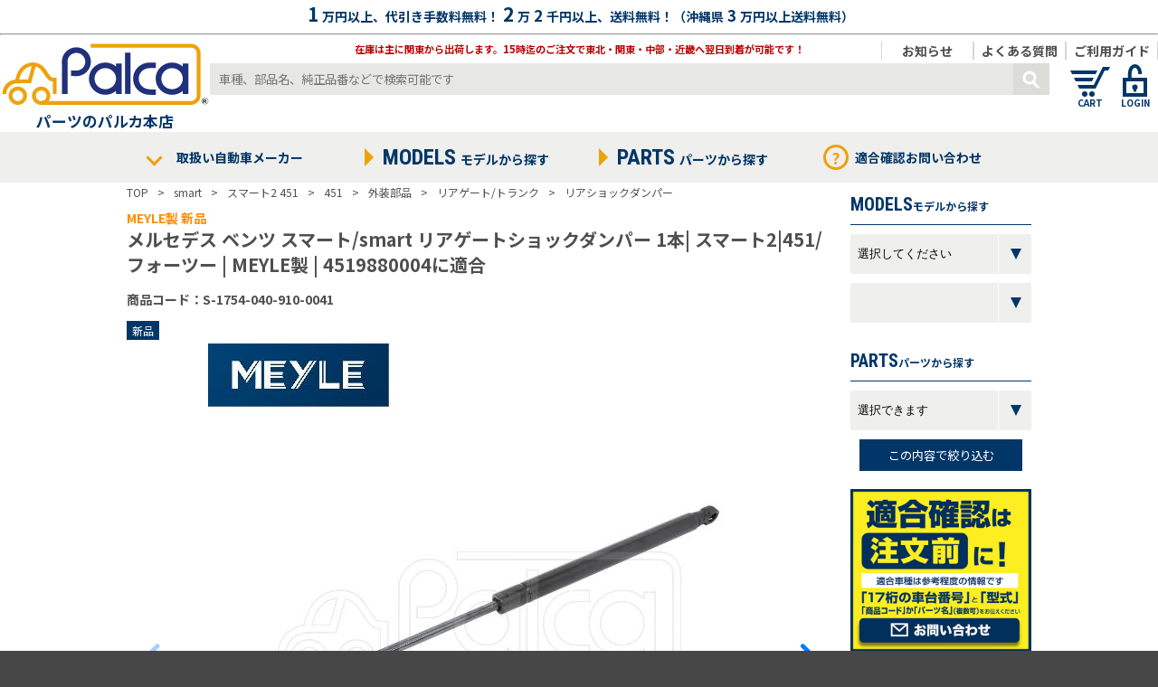

--- FILE ---
content_type: text/html; charset=UTF-8
request_url: https://s-hokusyo.com/modules/ipit/product.php?c=S17540409100041
body_size: 31064
content:
 

<!DOCTYPE html><head><meta http-equiv="content-type" content="text/html; charset=UTF-8"><meta http-equiv="content-language" content="ja"><meta http-equiv="X-UA-Compatible" content=IE=edge"><meta name="rating" content="general"><meta name="author" content="Hokusyo Corporation"><meta name="copyright" content="Copyright © 2006-2026"><meta name="viewport" content="width=device-width,initial-scale=1"><meta name="format-detection" content="telephone=no"><meta name="twitter:card" content="summary" /><meta property="fb:admins" content="100003524175000"><meta property="fb:app_id" content="100003524175000"><meta property="og:title" content="メルセデス ベンツ スマート/smart リアゲートショックダンパー 1本| スマート2|451/フォーツー | MEYLE製 | 4519880004に適合"><meta property="og:type" content="article"><meta property="og:locale" content="ja_JP"><meta name="robots" content="index,follow"><meta name="description" content=""><meta property="og:url" content="https://s-hokusyo.com//modules/ipit/product.php?c=S17540409100041"><meta property="og:image" content="https://s-hokusyo.com/modules/ipit/product_image_viewer.php?yc=S-1754-040-910-0041&w=600&f=i"><title>メルセデス ベンツ スマート/smart リアゲートショックダンパー 1本| スマート2|451/フォーツー | MEYLE製 | 4519880004に適合</title><link href="https://s-hokusyo.com/favicon.ico" rel="SHORTCUT ICON"><link href="https://fonts.googleapis.com/css?family=Noto+Sans+JP:400,700|Roboto+Condensed:700&display=swap&subset=japanese" rel="stylesheet" ><link rel="stylesheet" type="text/css" media="all" href="/modules/ipit/templates/ipit_header.css?t=20241119"><link rel="stylesheet" type="text/css" media="all" href="/modules/ipit/templates/ipit_footer.css?t=20221115"><!--<script async="" src="//www.google-analytics.com/analytics.js"></script><script type="text/javascript" async="" src="https://ssl.google-analytics.com/ga.js"></script><script type="text/javascript" src="https://s-hokusyo.com/analytics.js"></script>--><!-- Google tag (gtag.js) --><script async src="https://www.googletagmanager.com/gtag/js?id=G-7TQDR4E0SS"></script><script>window.dataLayer = window.dataLayer || [];function gtag(){dataLayer.push(arguments);}gtag('js', new Date());gtag('config', 'G-7TQDR4E0SS');</script><link rel="stylesheet" href="templates/swiper.css"><link rel="stylesheet" href="templates/ipit_searchform.css"><script type="application/ld+json">{"@contect":"http:\/\/schema.org\/","@type":"Product","name":"\uff1c\u7949 \u6f5f \u9d3b\u82e5\/smart \u226a\u868a\u82e5\u6fc0\u0441\u6f5f 1 \u9d3b\u82e52|451\/\u82e5 | MEYLE\u8316 | 4519880004","brand":{"@type":"Thing","name":"MEYLE \u533b"},"offers":{"@type":"Offer","url":"https:\/\/s-hokusyo.com\/modules\/ipit\/product.php?c=S17540409100041","priceCurrency":"JPY","price":"3520","itemCondition":"https:\/\/schema.org\/NewCondition","seller":{"@type":"Organization","name":"\u82e5"}},"image":["https:\/\/s-hokusyo.com\/modules\/ipit\/product_image_viewer.php?yc=S-1754-040-910-0041&img1.jpg","https:\/\/s-hokusyo.com\/modules\/ipit\/product_image_viewer.php?yc=S-1754-040-910-0041&img2.jpg"]}</script><script>var _dpd = {m: {text: 'smart',href: './search.php?m=smart'},model: {text: 'スマート2 451',href: './search.php?m=smart&model=%E3%82%B9%E3%83%9E%E3%83%BC%E3%83%882+451'},type: {text: '451',href: './search.php?m=smart&model=%E3%82%B9%E3%83%9E%E3%83%BC%E3%83%882+451&type=451'},cp1: {text: '外装部品',href: './search.php?m=smart&model=%E3%82%B9%E3%83%9E%E3%83%BC%E3%83%882+451&type=451&cp1=%E5%A4%96%E8%A3%85%E9%83%A8%E5%93%81'},cp2: {text: 'リアゲート/トランク',href: './search.php?m=smart&model=%E3%82%B9%E3%83%9E%E3%83%BC%E3%83%882+451&type=451&cp1=%E5%A4%96%E8%A3%85%E9%83%A8%E5%93%81&cp2=%E3%83%AA%E3%82%A2%E3%82%B2%E3%83%BC%E3%83%88%2F%E3%83%88%E3%83%A9%E3%83%B3%E3%82%AF'},cp3: {text: 'リアショックダンパー',href: './search.php?m=smart&model=%E3%82%B9%E3%83%9E%E3%83%BC%E3%83%882+451&type=451&cp1=%E5%A4%96%E8%A3%85%E9%83%A8%E5%93%81&cp2=%E3%83%AA%E3%82%A2%E3%82%B2%E3%83%BC%E3%83%88%2F%E3%83%88%E3%83%A9%E3%83%B3%E3%82%AF&cp3=%E3%83%AA%E3%82%A2%E3%82%B7%E3%83%A7%E3%83%83%E3%82%AF%E3%83%80%E3%83%B3%E3%83%91%E3%83%BC'}};</script><style>.product_title{font-size: 20px;margin: 0 0 10px 0;line-height: 1.4em;word-break: break-word;}.prod_info_block{float:right;text-align:right;}.prod_info_block > div{margin-bottom:4px;}.product_base_width{width:600px;}.quantity_block{float:right;margin-right:36px;}.quantity_block input{background:white;border:1px solid #bbb;font-size: 16px;width: 40px;height: 30px;vertical-align: super;margin: 0 12px;text-align: center;}.product_action_buttons{width:auto;text-align:center;overflow:hidden;}.product_action_buttons label{width:290px;height:50px;display:block;}.product_action_buttons label input,.product_action_buttons label button{border:none;width:100%;height:100%;font-size:16px;cursor:pointer;font-weight: bold;}.now_open_for_productask{position:relative;}.now_open_for_productask:before{content:"＼　只今の時間お問い合わせ受付中！　／";color:#fe8c00;position:absolute;top:-1.5em;left:0;right:0;}#sime_limit_lasthour,#sime_limit_lastminute{font-size:16px;}.product_descript{font-weight:normal;margin-bottom:24px;}.product_descript_nohtml{white-space: pre-wrap;}.product_descript > p{font-size:16px;margin:0px 0px 5px 0px;font-weight:bold;}section.product_descript > div{margin-left:10px;}.attention_block{border:1px solid #f8492c;background:white;font-weight:normal;padding:18px 24px;}.fc_attention{color: #f8492c;}.attention_block svg,.attention_block svg + span{vertical-align: middle;background-color: transparent;}.attention_block svg{margin-right: 10px;}.attention_block svg + span{margin-right:20px;}.attention_block ul{padding:0 0 0 24px;}.attention_block li{margin-bottom:20px;font-size:12pt;}.attention_block li:last-child{margin:0;}.attention_block ul li p{margin:0;}.product_categorys{margin:0;font-weight:normal;padding:0;list-style-type: none;}.product_categorys li{margin-bottom:3px;}.product_categorys a{color:inherit;}.product_categorys li span:after{content:">";margin:0 10px;}.product_categorys li span:last-child::after{display:none;}.product_reviews{background-color:white;list-style-type:none;padding:0;}.product_reviews li{background-color:#efefed;margin:0 0 12px 0;padding:8px 16px;font-weight:normal;}.product_reviews li p{margin:0;}.product_reviews li hr{border-color:white;margin:8px 0;}.product_youtube{width:360px;height:202px;}@media screen and (max-width: 750px){.product_youtube{width:100%;height:calc(100vw * 0.5625);}.swiper-slide img{max-width:100%;}.product_base_width{width:auto;}.prod_info_block{float:left;text-align: left;}.quantity_block{float:none;position:absolute;margin:0;right:0;bottom:2px;}.product_action_buttons label{float:none;width:100%;margin-bottom:10px;}.now_open_for_productask{margin-top:20px;}}</style></head><body><header class="grand_header"><div class="fcnavy head_pr_bar"><b class="fs15em" style="margin:auto 4px;">1</b>万円以上、<b>代引き手数料無料！</b><b class="fs15em" style="margin:auto 4px;">2</b>万<b class="fs12em" style="margin:auto 4px;">2</b>千円以上、<b>送料無料！</b>（沖縄県<b class="fs12em" style="margin:auto 4px;">3</b>万円以上<b>送料無料</b>）<hr></div><div style="position:relative;overflow:hidden;"><div class="head_pr_sub_bar">在庫は主に関東から出荷します。15時迄のご注文で東北・関東・中部・近畿へ翌日到着が可能です！ </div><div style="text-align:center;float:left;"><a href="https://s-hokusyo.com/modules/ipit/"><div class="palca_top_logo_block"><img src="/modules/ipit/imgs/logoplan.svg"></div><div class="fs12em fcnavy palca_shop_name">パーツのパルカ本店</div></a></div><div class="head_guide_bar"><div class="gray_border guide_link_menubutton"><a href="/modules/ipit/guide.php">ご利用ガイド</a></div><div class="gray_border guide_link_menubutton"><a href="/modules/ipit/faq.php">よくある質問</a></div><div class="gray_border guide_link_menubutton"><a href="/modules/ipit/topics/?id=notice">お知らせ</a></div></div><div class="head_icon_block"><a href="/modules/ipit/mylist.php" class="hoverseethrough"><svg x=-0 y=0 width=50 height=50 style="background-color: transparent" ><g transform="translate(3,0)"><polygon points="0 8, 30 8, 28 12, 2 12" fill="#023668"></polygon><polygon points="4 16, 26 16, 24 20, 6 20" fill="#023668"></polygon><polygon points="8 24, 26 24, 36 4, 44 4, 42 8, 38 8, 28 28, 10 28" fill="#023668"></polygon><circle cx="16" cy="34" r="3" fill="#023668"></circle><circle cx="24" cy="34" r="3" fill="#023668"></circle></g><text class="head_icon_text" x="25" y="48" fill="#023668" text-anchor="middle">CART</text></svg></a><a href="/modules/ipit/login.php" class="hoverseethrough"><svg x=-0 y=0 width=50 height=50 style="background-color: transparent"><g transform="translate(11,0)"><path d="M 7.75 18 L 7.75 12 C 7.75 0, 19.25 0, 19.25 12" fill="transparent" stroke="#023668" stroke-width="4px"></path><rect x="2" y="18" width="23" height="17" stroke="#023668" fill="transparent" stroke-width="4px"></rect><circle cx="13.5" cy="26.5" r="3" fill="#023668"></circle><rect x="12" y="26.5" width="3" height="5" fill="#023668"></rect></g><text class="head_icon_text"  x="25" y="48" fill="#023668" text-anchor="middle">LOGIN</text></svg></a><label for="_ipit_sp_grand_menu_block_hiddencheck" class="hoverseethrough"><svg x=0 y=0 width="45" height="45" class="bgnavy hunburger"><g id="_ipit_hunburger_menu_open_icon"><line x1="8" y1="10" x2="37" y2="10" style="stroke:#fff;stroke-width:4;"></line><line x1="8" y1="18" x2="37" y2="18" style="stroke:#fff;stroke-width:4;"></line><line x1="8" y1="26" x2="37" y2="26" style="stroke:#fff;stroke-width:4;"></line><text x="22" y="40" fill="#FFFFFF" text-anchor="middle">MENU</text></g><g id="_ipit_hunburger_menu_close_icon" style="display:none;"><line x1="14" y1="10" x2="31" y2="26" style="stroke:#fff;stroke-width:4;"></line><line x1="14" y1="26" x2="31" y2="10" style="stroke:#fff;stroke-width:4;"></line><text x="22" y="40" fill="#FFFFFF" text-anchor="middle">CLOSE</text></g></svg></label></div><form name="head_product_search_form" id="head_product_search_form" action="/modules/ipit/search.php" method="get"><input type="text" placeholder="車種、部品名、純正品番などで検索可能です" name="fw" value=""><button type="button" onclick="document.head_product_search_form.submit();"><svg x="0px" y="0px" width="40px" height="35px"><circle cx="18" cy="16" r="6" stroke="#FFFFFF" stroke-width="3px" fill="transparent"></circle><rect transform="translate(5,2) rotate(45)" x="24" y="0" width="10" height="3" stroke="transparent" fill="#ffffff"></rect></svg></button></form><div class="pr_block_smartphone bg_lightgray"><div><img src="/modules/ipit/imgs/daibiki.png?f=1"></div><div><img src="/modules/ipit/imgs/souryo.png?gf=1"></div><div><img src="/modules/ipit/imgs/kanto.png?gfd=2"></div></div></div></header><input type="checkbox" id="_ipit_sp_grand_menu_block_hiddencheck" onchange="_ipit_hunburger_menu_open()" style="display:none;"><div id="_ipit_sp_grand_menu_block"><div class="_ipit_sp_grand_menu_block_largesub" style="font-weight:normal;"><div style="text-align:center;cursor:pointer;padding:20px 0;position:relative;"><label for="_ipit_sp_grand_menu_block_manufacturers_hiddencheck" style="position:absolute;top:0;left:0;right:0;bottom:0;"></label>取扱い自動車メーカー</div><input type="checkbox" id="_ipit_sp_grand_menu_block_manufacturers_hiddencheck" checked style="display:none;"><ul class="manufacturers_list"><li><a href="/modules/ipit/manufacturer.php?m=Mercedes-Benz" style="color:white;"><div><img src="/modules/ipit/imgs/maker_icn/mb_icn.png" ><span class="roboto fs12em">Mercedes Benz</span><span class="fs08em">メルセデス ベンツ</span></div></a></li><li><a href="/modules/ipit/manufacturer.php?m=BMW" style="color:white;"><div><img src="/modules/ipit/imgs/maker_icn/bm_icn.png" ><span class="roboto fs12em">BMW</span><span class="fs08em">ビーエムダブリュー</span></div></a></li><li><a href="/modules/ipit/manufacturer.php?m=VOLVO" style="color:white;"><div><img src="/modules/ipit/imgs/maker_icn/vlv_icn.png" ><span class="roboto fs12em">VOLVO</span><span class="fs08em">ボルボ</span></div></a></li><li><a href="/modules/ipit/manufacturer.php?m=Audi" style="color:white;"><div><img src="/modules/ipit/imgs/maker_icn/aud_icn.png" ><span class="roboto fs12em">Audi</span><span class="fs08em">アウディ</span></div></a></li><li><a href="/modules/ipit/manufacturer.php?m=Volkswagen" style="color:white;"><div><img src="/modules/ipit/imgs/maker_icn/vw_icn.png" ><span class="roboto fs12em">Volkswagen</span><span class="fs08em">フォルクスワーゲン</span></div></a></li><li><a href="/modules/ipit/manufacturer.php?m=Porsche" style="color:white;"><div><img src="/modules/ipit/imgs/maker_icn/prsc_icn.png" ><span class="roboto fs12em">PORSCHE</span><span class="fs08em">ポルシェ</span></div></a></li><li><a href="/modules/ipit/manufacturer.php?m=MINI" style="color:white;"><div><img src="/modules/ipit/imgs/maker_icn/mn_icn.png" style="-webkit-filter: invert(100%);-moz-filter: invert(100%);-o-filter: invert(100%);-ms-filter: invert(100%);filter: invert(100%);"><span class="roboto fs12em">MINI</span><span class="fs08em">ミニ</span></div></a></li><li><a href="/modules/ipit/manufacturer.php?m=PEUGEOT" style="color:white;"><div><img src="/modules/ipit/imgs/maker_icn/pg_icn.png" ><span class="roboto fs12em">PEUGEOT</span><span class="fs08em">プジョー</span></div></a></li><li><a href="/modules/ipit/manufacturer.php?m=CITROEN" style="color:white;"><div><img src="/modules/ipit/imgs/maker_icn/ct_icn.png" ><span class="roboto fs12em">CITROEN</span><span class="fs08em">シトロエン</span></div></a></li><li><a href="/modules/ipit/manufacturer.php?m=Alfa%20Romeo" style="color:white;"><div><img src="/modules/ipit/imgs/maker_icn/alpr_icn.png" ><span class="roboto fs12em">Alfa Romeo</span><span class="fs08em">アルファロメオ</span></div></a></li><li><a href="/modules/ipit/manufacturer.php?m=JAGUAR" style="color:white;"><div><img src="/modules/ipit/imgs/maker_icn/jg_icn.png" ><span class="roboto fs12em">JAGUAR</span><span class="fs08em">ジャガー</span></div></a></li><li><a href="/modules/ipit/manufacturer.php?m=FIAT" style="color:white;"><div><img src="/modules/ipit/imgs/maker_icn/ft_icn.png" ><span class="roboto fs12em">FIAT</span><span class="fs08em">フィアット</span></div></a></li><li><a href="/modules/ipit/manufacturer.php?m=LAND%20ROVER" style="color:white;"><div><img src="/modules/ipit/imgs/maker_icn/ldr_icn.png" ><span class="roboto fs12em">LAND ROVER</span><span class="fs08em">ランドローバー</span></div></a></li><li><a href="/modules/ipit/manufacturer.php?m=RENAULT" style="color:white;"><div><img src="/modules/ipit/imgs/maker_icn/rn_icn.png" ><span class="roboto fs12em">RENAULT</span><span class="fs08em">ルノー</span></div></a></li><li><a href="/modules/ipit/manufacturer.php?m=smart" style="color:white;"><div><img src="/modules/ipit/imgs/maker_icn/smt_icn.png" ><span class="roboto fs12em">SMART</span><span class="fs08em">スマート</span></div></a></li><li><label for="extra_manufacturers_check_hanburg"><div style="padding-left: 48px;"><span class="roboto fs12em">Other</span><span class="fs08em">その他メーカー</span></div></label></li></ul><div class="extra_manufacturers" style="clear:both;"><input type="checkbox" id="extra_manufacturers_check_hanburg" style="display:none;"><ul style="list-style-type: none;position: static;width: 50%;margin-left: calc(50% + 53px);box-shadow: none;"><li class="bgnavy"><a href="/modules/ipit/search.php?m=SAAB"><span class="roboto fs12em">SAAB</span></a></li><li class="bgnavy"><a href="/modules/ipit/search.php?m=Opel"><span class="roboto fs12em">Opel</span></a></li><li class="bgnavy"><a href="/modules/ipit/search.php?m=Ford"><span class="roboto fs12em">Ford</span></a></li><li class="bgnavy"><a href="/modules/ipit/search.php?m=LANCIA"><span class="roboto fs12em">LANCIA</span></a></li><li class="bgnavy"><a href="/modules/ipit/search.php?m=Rolls-Royce"><span class="roboto fs12em">Rolls-Royce</span></a></li><li class="bgnavy"><a href="/modules/ipit/search.php?m=Rover"><span class="roboto fs12em">Rover</span></a></li><li class="bgnavy"><a href="/modules/ipit/search.php?m=Jeep"><span class="roboto fs12em">Jeep</span></a></li><li class="bgnavy"><a href="/modules/ipit/search.php?m=%E3%83%A8%E3%83%BC%E3%83%AD%E3%83%83%E3%83%91%E8%BB%8A%E3%81%9D%E3%81%AE%E4%BB%96"><span class="roboto fs12em">ヨーロッパ車その他</span></a></li><li class="bgnavy"><a href="/modules/ipit/search.php?m=TESLA"><span class="roboto fs12em">TESLA</span></a></li><li class="bgnavy"><a href="/modules/ipit/search.php?m=%E3%82%A2%E3%83%A1%E3%83%AA%E3%82%AB%E8%BB%8A%E3%81%9D%E3%81%AE%E4%BB%96"><span class="roboto fs12em">アメリカ車その他</span></a></li></ul></div></div><div class="_ipit_sp_grand_menu_block_largesub" id="_ipit_sp_grand_menu_block_modellist" style="display:none";><label for="spgmenu_modelsdisplay"><div style="text-align:center;cursor:pointer;padding:20px 0;"><span class="roboto" style="margin-right:10px;font-size:24px;">MODEL</span><span style="font-size:16px;">モデルから探す</span></div></label><input type="checkbox" id="spgmenu_modelsdisplay"><div class="models_collum"></div></div><div class="_ipit_sp_grand_menu_block_largesub" id="_ipit_sp_grand_menu_block_partslist"><label for="spgmenu_partsdisplay"><div style="text-align:center;cursor:pointer;padding:20px 0;"><span class="roboto" style="margin-right:10px;font-size:24px;">PARTS</span><span style="font-size:16px;">部品から探す</span></div></label><input type="checkbox" id="spgmenu_partsdisplay"><div class="models_collum"><section class="models_block spgmenu_models_block" data-relate="Audi,Volkswagen,Mercedes-Benz,VOLVO,Porsche,BMW,MINI,smart,SAAB,Jeep,LAND ROVER,PEUGEOT,CITROEN,Rolls-Royce,Ford,RENAULT,LANCIA,JAGUAR,FIAT,Opel,Alfa Romeo,ヨーロッパ車その他,Rover,アメリカ車その他,TESLA"><input type="checkbox" class="modelist_hiddencheck" id="menuprtsck1"><div class="model_title roboto" style="color:white;background:transparent;"><span>サービスパーツ(消耗品)</span><label for="menuprtsck1"></label></div><ul><li style="background:transparent;" data-relate="smart,Volkswagen,Audi,BMW,Porsche,Ford,MINI,VOLVO,RENAULT,SAAB,LANCIA,PEUGEOT,Mercedes-Benz,CITROEN,Alfa Romeo,JAGUAR,FIAT,LAND ROVER,Jeep,ヨーロッパ車その他,アメリカ車その他,Rolls-Royce,Rover"><a style="color:white;" href="./search.php?m=&cp1=%E3%82%B5%E3%83%BC%E3%83%93%E3%82%B9%E3%83%91%E3%83%BC%E3%83%84%28%E6%B6%88%E8%80%97%E5%93%81%29&cp2=%E3%82%A6%E3%82%A3%E3%83%B3%E3%83%89%E3%82%A6%E3%82%B7%E3%82%B9%E3%83%86%E3%83%A0">ウィンドウシステム</a></li><li style="background:transparent;" data-relate="Mercedes-Benz,Audi,MINI,Ford,BMW,JAGUAR,Volkswagen,Porsche,VOLVO,smart,LAND ROVER,Alfa Romeo,FIAT,CITROEN,RENAULT,SAAB,Opel,LANCIA,ヨーロッパ車その他,アメリカ車その他,Jeep"><a style="color:white;" href="./search.php?m=&cp1=%E3%82%B5%E3%83%BC%E3%83%93%E3%82%B9%E3%83%91%E3%83%BC%E3%83%84%28%E6%B6%88%E8%80%97%E5%93%81%29&cp2=%E3%82%AA%E3%82%A4%E3%83%AB%2F%E3%82%AF%E3%83%BC%E3%83%A9%E3%83%B3%E3%83%88">オイル/クーラント</a></li><li style="background:transparent;" data-relate="Mercedes-Benz,BMW,Audi,Volkswagen,Porsche,MINI,smart,VOLVO,JAGUAR,LAND ROVER,Alfa Romeo,FIAT,PEUGEOT,CITROEN,RENAULT,SAAB,Opel,Ford,LANCIA,Rolls-Royce,Rover,Jeep,ヨーロッパ車その他,アメリカ車その他"><a style="color:white;" href="./search.php?m=&cp1=%E3%82%B5%E3%83%BC%E3%83%93%E3%82%B9%E3%83%91%E3%83%BC%E3%83%84%28%E6%B6%88%E8%80%97%E5%93%81%29&cp2=%E3%82%B7%E3%83%AA%E3%82%B3%E3%83%B3%E3%82%B7%E3%83%BC%E3%83%A9%E3%83%B3%E3%83%88%2F%E6%B6%B2%E4%BD%93%E3%82%AC%E3%82%B9%E3%82%B1%E3%83%83%E3%83%88">シリコンシーラント/液体ガスケット</a></li><li style="background:transparent;" data-relate="Audi,Volkswagen,VOLVO,Mercedes-Benz,Porsche,Jeep,BMW,MINI,PEUGEOT,CITROEN,Rolls-Royce,FIAT,Alfa Romeo,LANCIA,JAGUAR,Ford,LAND ROVER,smart,SAAB,Opel,RENAULT,Rover,アメリカ車その他,TESLA,ヨーロッパ車その他"><a style="color:white;" href="./search.php?m=&cp1=%E3%82%B5%E3%83%BC%E3%83%93%E3%82%B9%E3%83%91%E3%83%BC%E3%83%84%28%E6%B6%88%E8%80%97%E5%93%81%29&cp2=%E3%83%95%E3%82%A3%E3%83%AB%E3%82%BF%E3%83%BC">フィルター</a></li><li style="background:transparent;" data-relate="Audi,Volkswagen,Porsche,BMW,SAAB,LAND ROVER,MINI,Alfa Romeo,FIAT,LANCIA,JAGUAR,Ford,PEUGEOT,CITROEN,RENAULT,Mercedes-Benz,smart,VOLVO,Opel,Jeep,ヨーロッパ車その他,TESLA,アメリカ車その他,Rolls-Royce"><a style="color:white;" href="./search.php?m=&cp1=%E3%82%B5%E3%83%BC%E3%83%93%E3%82%B9%E3%83%91%E3%83%BC%E3%83%84%28%E6%B6%88%E8%80%97%E5%93%81%29&cp2=%E3%83%96%E3%83%AC%E3%83%BC%E3%82%AD">ブレーキ</a></li><li style="background:transparent;" data-relate="Mercedes-Benz,Audi,Volkswagen,BMW,MINI,LAND ROVER,RENAULT,VOLVO,JAGUAR,FIAT,Opel,Porsche,SAAB,LANCIA,PEUGEOT,CITROEN,Rolls-Royce,Alfa Romeo,Rover,Jeep,smart,Ford,アメリカ車その他,ヨーロッパ車その他"><a style="color:white;" href="./search.php?m=&cp1=%E3%82%B5%E3%83%BC%E3%83%93%E3%82%B9%E3%83%91%E3%83%BC%E3%83%84%28%E6%B6%88%E8%80%97%E5%93%81%29&cp2=%E9%9B%BB%E8%A3%85%E5%93%81">電装品</a></li></ul></section><section class="models_block spgmenu_models_block" data-relate="FIAT,Audi,Volkswagen,Mercedes-Benz,BMW,VOLVO,Ford,Porsche,LANCIA,Alfa Romeo,MINI,PEUGEOT,CITROEN,RENAULT,アメリカ車その他,Jeep,SAAB,LAND ROVER,Opel,JAGUAR,smart,Rolls-Royce,Rover,ヨーロッパ車その他"><input type="checkbox" class="modelist_hiddencheck" id="menuprtsck2"><div class="model_title roboto" style="color:white;background:transparent;"><span>エンジン</span><label for="menuprtsck2"></label></div><ul><li style="background:transparent;" data-relate="Mercedes-Benz,Audi,Volkswagen,BMW,LAND ROVER,RENAULT,VOLVO,JAGUAR,MINI,FIAT,Opel,Porsche,SAAB,LANCIA,Alfa Romeo,PEUGEOT,CITROEN,Rolls-Royce,Rover,Jeep,smart,Ford,アメリカ車その他,ヨーロッパ車その他"><a style="color:white;" href="./search.php?m=&cp1=%E3%82%A8%E3%83%B3%E3%82%B8%E3%83%B3&cp2=%E3%82%A4%E3%82%B0%E3%83%8B%E3%83%83%E3%82%B7%E3%83%A7%E3%83%B3">イグニッション</a></li><li style="background:transparent;" data-relate="Audi,Volkswagen,Mercedes-Benz,smart,VOLVO,LAND ROVER,Ford,BMW,CITROEN,MINI,PEUGEOT,Rolls-Royce,Porsche,LANCIA,JAGUAR,Alfa Romeo,FIAT,RENAULT,ヨーロッパ車その他"><a style="color:white;" href="./search.php?m=&cp1=%E3%82%A8%E3%83%B3%E3%82%B8%E3%83%B3&cp2=%E3%82%A4%E3%83%B3%E3%82%B8%E3%82%A7%E3%82%AF%E3%82%B7%E3%83%A7%E3%83%B3">インジェクション</a></li><li style="background:transparent;" data-relate="FIAT,Audi,Volkswagen,BMW,RENAULT,MINI,Ford,PEUGEOT,CITROEN,Mercedes-Benz,smart,VOLVO,Porsche,Alfa Romeo,LAND ROVER,LANCIA,JAGUAR,ヨーロッパ車その他,Jeep"><a style="color:white;" href="./search.php?m=&cp1=%E3%82%A8%E3%83%B3%E3%82%B8%E3%83%B3&cp2=%E3%82%A8%E3%83%B3%E3%82%B8%E3%83%B3%E3%82%B5%E3%82%B9%E3%83%9A%E3%83%B3%E3%82%B7%E3%83%A7%E3%83%B3">エンジンサスペンション</a></li><li style="background:transparent;" data-relate="Volkswagen,Audi,Ford,BMW,MINI,PEUGEOT,CITROEN,Alfa Romeo,FIAT,LANCIA,Mercedes-Benz,smart,Opel,SAAB,RENAULT,VOLVO,JAGUAR,LAND ROVER,Porsche,Rolls-Royce,Jeep"><a style="color:white;" href="./search.php?m=&cp1=%E3%82%A8%E3%83%B3%E3%82%B8%E3%83%B3&cp2=%E3%82%A8%E3%83%B3%E3%82%B8%E3%83%B3%E3%82%BF%E3%82%A4%E3%83%9F%E3%83%B3%E3%82%B0">エンジンタイミング</a></li><li style="background:transparent;" data-relate="Mercedes-Benz,BMW,MINI,JAGUAR,Audi,Volkswagen,Porsche,VOLVO,smart,LAND ROVER,Alfa Romeo,FIAT,CITROEN,RENAULT,SAAB,Opel,Ford,LANCIA,ヨーロッパ車その他,アメリカ車その他"><a style="color:white;" href="./search.php?m=&cp1=%E3%82%A8%E3%83%B3%E3%82%B8%E3%83%B3&cp2=%E3%82%AA%E3%82%A4%E3%83%AB%2F%E3%82%AF%E3%83%BC%E3%83%A9%E3%83%B3%E3%83%88">オイル/クーラント</a></li><li style="background:transparent;" data-relate="Audi,BMW,Volkswagen,MINI,PEUGEOT,CITROEN,Mercedes-Benz,Porsche,VOLVO,Alfa Romeo,FIAT,RENAULT,LANCIA,Rolls-Royce,Ford,LAND ROVER,JAGUAR,ヨーロッパ車その他,アメリカ車その他,Jeep"><a style="color:white;" href="./search.php?m=&cp1=%E3%82%A8%E3%83%B3%E3%82%B8%E3%83%B3&cp2=%E3%82%AB%E3%83%A0%E3%82%B7%E3%83%A3%E3%83%95%E3%83%88">カムシャフト</a></li><li style="background:transparent;" data-relate="Mercedes-Benz,BMW,Audi,Volkswagen,Porsche,Alfa Romeo,SAAB,Opel,PEUGEOT,CITROEN,smart,Jeep,Ford,VOLVO,MINI,FIAT,LAND ROVER,LANCIA,RENAULT,Rolls-Royce,JAGUAR,アメリカ車その他"><a style="color:white;" href="./search.php?m=&cp1=%E3%82%A8%E3%83%B3%E3%82%B8%E3%83%B3&cp2=%E3%82%AF%E3%83%A9%E3%83%B3%E3%82%AF%E3%82%B7%E3%83%A3%E3%83%95%E3%83%88">クランクシャフト</a></li><li style="background:transparent;" data-relate="Audi,Volkswagen,Mercedes-Benz,MINI,BMW,VOLVO,LAND ROVER,PEUGEOT,CITROEN,Alfa Romeo,Porsche,FIAT,LANCIA,JAGUAR,Ford,RENAULT,SAAB,Jeep,smart,ヨーロッパ車その他"><a style="color:white;" href="./search.php?m=&cp1=%E3%82%A8%E3%83%B3%E3%82%B8%E3%83%B3&cp2=%E3%82%B7%E3%83%AA%E3%83%B3%E3%83%80%E3%83%BC%E3%83%98%E3%83%83%E3%83%89">シリンダーヘッド</a></li><li style="background:transparent;" data-relate="Audi,Volkswagen,Alfa Romeo,PEUGEOT,CITROEN,Ford,Mercedes-Benz,BMW,Porsche,MINI,VOLVO,FIAT,RENAULT,Jeep,LAND ROVER,JAGUAR,Opel,LANCIA,アメリカ車その他,SAAB,smart,Rolls-Royce"><a style="color:white;" href="./search.php?m=&cp1=%E3%82%A8%E3%83%B3%E3%82%B8%E3%83%B3&cp2=%E3%83%99%E3%83%AB%E3%83%88%2F%E3%83%86%E3%83%B3%E3%82%B7%E3%83%A7%E3%83%8A%E3%83%BC%2F%E3%83%97%E3%83%BC%E3%83%AA%E3%83%BC">ベルト/テンショナー/プーリー</a></li><li style="background:transparent;" data-relate="Volkswagen,Audi,BMW,VOLVO,Ford,Porsche,FIAT,MINI,LAND ROVER,Mercedes-Benz,PEUGEOT,CITROEN,SAAB,Opel,Alfa Romeo,LANCIA,smart,RENAULT,Rolls-Royce,Jeep,JAGUAR,アメリカ車その他,ヨーロッパ車その他"><a style="color:white;" href="./search.php?m=&cp1=%E3%82%A8%E3%83%B3%E3%82%B8%E3%83%B3&cp2=%E5%86%B7%E5%8D%B4">冷却</a></li><li style="background:transparent;" data-relate="Audi,Volkswagen,BMW,MINI,PEUGEOT,CITROEN,LAND ROVER,Porsche,Alfa Romeo,Mercedes-Benz,VOLVO,FIAT,LANCIA,Rolls-Royce,smart,SAAB,Opel,Ford,JAGUAR,Jeep,RENAULT,アメリカ車その他,ヨーロッパ車その他"><a style="color:white;" href="./search.php?m=&cp1=%E3%82%A8%E3%83%B3%E3%82%B8%E3%83%B3&cp2=%E5%90%B8%E6%B0%97">吸気</a></li><li style="background:transparent;" data-relate="Audi,Volkswagen,VOLVO,Mercedes-Benz,Porsche,SAAB,LANCIA,Jeep,アメリカ車その他,BMW,FIAT,MINI,PEUGEOT,CITROEN,LAND ROVER,Opel,Alfa Romeo,smart,RENAULT,Rolls-Royce,JAGUAR,Ford,Rover,ヨーロッパ車その他"><a style="color:white;" href="./search.php?m=&cp1=%E3%82%A8%E3%83%B3%E3%82%B8%E3%83%B3&cp2=%E6%BD%A4%E6%BB%91%2F%E3%82%AA%E3%82%A4%E3%83%AB%E3%83%A9%E3%82%A4%E3%83%B3">潤滑/オイルライン</a></li><li style="background:transparent;" data-relate="Audi,Volkswagen,Alfa Romeo,PEUGEOT,CITROEN,Ford,Mercedes-Benz,BMW,Porsche,MINI,VOLVO,FIAT,RENAULT,Jeep,LAND ROVER,JAGUAR,Opel,LANCIA,SAAB,smart,アメリカ車その他,Rolls-Royce,ヨーロッパ車その他"><a style="color:white;" href="./search.php?m=&cp1=%E3%82%A8%E3%83%B3%E3%82%B8%E3%83%B3&cp2=%E9%81%8E%E7%B5%A6%E6%A9%9F">過給機</a></li><li style="background:transparent;" data-relate="Mercedes-Benz,BMW,Audi,Volkswagen,VOLVO,Ford,FIAT,LANCIA,MINI,Alfa Romeo,アメリカ車その他,LAND ROVER,Porsche,RENAULT,JAGUAR,Opel,SAAB,PEUGEOT,CITROEN,Rover,Jeep,Rolls-Royce,ヨーロッパ車その他,smart"><a style="color:white;" href="./search.php?m=&cp1=%E3%82%A8%E3%83%B3%E3%82%B8%E3%83%B3&cp2=%E9%9B%BB%E8%A3%85%E5%93%81">電装品</a></li></ul></section><section class="models_block spgmenu_models_block" data-relate="Audi,Volkswagen,smart,PEUGEOT,CITROEN,Alfa Romeo,Mercedes-Benz,VOLVO,JAGUAR,SAAB,Opel,BMW,RENAULT,LANCIA,MINI,LAND ROVER,Ford,Porsche,ヨーロッパ車その他,FIAT,Rolls-Royce,Jeep,Rover,アメリカ車その他"><input type="checkbox" class="modelist_hiddencheck" id="menuprtsck3"><div class="model_title roboto" style="color:white;background:transparent;"><span>燃料/排気</span><label for="menuprtsck3"></label></div><ul><li style="background:transparent;" data-relate="PEUGEOT,CITROEN,Mercedes-Benz,Volkswagen,Audi,VOLVO,BMW,MINI,JAGUAR,Alfa Romeo,FIAT,smart,RENAULT,SAAB,Porsche,LAND ROVER,Rolls-Royce,Ford,Jeep,LANCIA,Opel,アメリカ車その他,ヨーロッパ車その他"><a style="color:white;" href="./search.php?m=&cp1=%E7%87%83%E6%96%99%2F%E6%8E%92%E6%B0%97&cp2=%E6%8E%92%E6%B0%97">排気</a></li><li style="background:transparent;" data-relate="Audi,Volkswagen,smart,Alfa Romeo,VOLVO,JAGUAR,SAAB,Opel,BMW,PEUGEOT,CITROEN,RENAULT,Mercedes-Benz,LANCIA,LAND ROVER,Ford,Porsche,MINI,ヨーロッパ車その他,FIAT,Rolls-Royce,Rover,アメリカ車その他"><a style="color:white;" href="./search.php?m=&cp1=%E7%87%83%E6%96%99%2F%E6%8E%92%E6%B0%97&cp2=%E7%87%83%E6%96%99">燃料</a></li></ul></section><section class="models_block spgmenu_models_block" data-relate="Volkswagen,Audi,Porsche,BMW,Alfa Romeo,MINI,JAGUAR,LAND ROVER,FIAT,Mercedes-Benz,PEUGEOT,CITROEN,Jeep,アメリカ車その他,VOLVO,Ford,Rolls-Royce,smart,RENAULT,SAAB,Opel,LANCIA,Rover,ヨーロッパ車その他"><input type="checkbox" class="modelist_hiddencheck" id="menuprtsck4"><div class="model_title roboto" style="color:white;background:transparent;"><span>トランスミッション/デフ</span><label for="menuprtsck4"></label></div><ul><li style="background:transparent;" data-relate="VOLVO,Volkswagen,Audi,MINI,BMW,LAND ROVER,Mercedes-Benz,Porsche,Alfa Romeo,FIAT,RENAULT,PEUGEOT,CITROEN,LANCIA"><a style="color:white;" href="./search.php?m=&cp1=%E3%83%88%E3%83%A9%E3%83%B3%E3%82%B9%E3%83%9F%E3%83%83%E3%82%B7%E3%83%A7%E3%83%B3%2F%E3%83%87%E3%83%95&cp2=%E3%83%87%E3%83%95">デフ</a></li><li style="background:transparent;" data-relate="BMW,Volkswagen,Porsche,Mercedes-Benz,LAND ROVER,VOLVO,Audi"><a style="color:white;" href="./search.php?m=&cp1=%E3%83%88%E3%83%A9%E3%83%B3%E3%82%B9%E3%83%9F%E3%83%83%E3%82%B7%E3%83%A7%E3%83%B3%2F%E3%83%87%E3%83%95&cp2=%E3%83%88%E3%83%A9%E3%83%B3%E3%82%B9%E3%83%95%E3%82%A1%E3%83%BC">トランスファー</a></li><li style="background:transparent;" data-relate="Volkswagen,Audi,Porsche,Alfa Romeo,BMW,MINI,JAGUAR,LAND ROVER,FIAT,Mercedes-Benz,Jeep,アメリカ車その他,VOLVO,Ford,Rolls-Royce,smart,PEUGEOT,CITROEN,RENAULT,SAAB,Opel,LANCIA,Rover,ヨーロッパ車その他"><a style="color:white;" href="./search.php?m=&cp1=%E3%83%88%E3%83%A9%E3%83%B3%E3%82%B9%E3%83%9F%E3%83%83%E3%82%B7%E3%83%A7%E3%83%B3%2F%E3%83%87%E3%83%95&cp2=%E3%83%88%E3%83%A9%E3%83%B3%E3%82%B9%E3%83%9F%E3%83%83%E3%82%B7%E3%83%A7%E3%83%B3">トランスミッション</a></li><li style="background:transparent;" data-relate="BMW,Volkswagen,Porsche,Mercedes-Benz,PEUGEOT,CITROEN,VOLVO,LAND ROVER,Rolls-Royce,Ford,MINI,Audi"><a style="color:white;" href="./search.php?m=&cp1=%E3%83%88%E3%83%A9%E3%83%B3%E3%82%B9%E3%83%9F%E3%83%83%E3%82%B7%E3%83%A7%E3%83%B3%2F%E3%83%87%E3%83%95&cp2=%E3%83%97%E3%83%AD%E3%83%9A%E3%83%A9%E3%82%B7%E3%83%A3%E3%83%95%E3%83%88">プロペラシャフト</a></li><li style="background:transparent;" data-relate="Volkswagen,Audi,BMW,FIAT,PEUGEOT,CITROEN,Mercedes-Benz,MINI,VOLVO,Ford,Porsche,Alfa Romeo,RENAULT,JAGUAR,Rolls-Royce,LANCIA,smart,Jeep"><a style="color:white;" href="./search.php?m=&cp1=%E3%83%88%E3%83%A9%E3%83%B3%E3%82%B9%E3%83%9F%E3%83%83%E3%82%B7%E3%83%A7%E3%83%B3%2F%E3%83%87%E3%83%95&cp2=%E3%83%9E%E3%82%A6%E3%83%B3%E3%83%88">マウント</a></li></ul></section><section class="models_block spgmenu_models_block" data-relate="Mercedes-Benz,Audi,Volkswagen,Alfa Romeo,PEUGEOT,CITROEN,Ford,BMW,Porsche,MINI,VOLVO,FIAT,RENAULT,Jeep,LAND ROVER,JAGUAR,Opel,LANCIA,smart,SAAB,アメリカ車その他,Rolls-Royce,TESLA"><input type="checkbox" class="modelist_hiddencheck" id="menuprtsck5"><div class="model_title roboto" style="color:white;background:transparent;"><span>ステアリング</span><label for="menuprtsck5"></label></div><ul><li style="background:transparent;" data-relate="Volkswagen,Audi,Ford,Mercedes-Benz,BMW,Porsche,MINI,VOLVO,LAND ROVER,FIAT"><a style="color:white;" href="./search.php?m=&cp1=%E3%82%B9%E3%83%86%E3%82%A2%E3%83%AA%E3%83%B3%E3%82%B0&cp2=%E3%82%B3%E3%83%A9%E3%83%A0%2F%E3%82%B7%E3%83%A3%E3%83%95%E3%83%88">コラム/シャフト</a></li><li style="background:transparent;" data-relate="Mercedes-Benz,Audi,Volkswagen,BMW,Porsche,MINI,Alfa Romeo,FIAT,LANCIA,JAGUAR,Ford,LAND ROVER,PEUGEOT,CITROEN,smart,VOLVO,RENAULT,SAAB,Opel,Rolls-Royce,Jeep,アメリカ車その他,TESLA"><a style="color:white;" href="./search.php?m=&cp1=%E3%82%B9%E3%83%86%E3%82%A2%E3%83%AA%E3%83%B3%E3%82%B0&cp2=%E3%82%B9%E3%83%86%E3%82%A2%E3%83%AA%E3%83%B3%E3%82%B0%E3%83%AA%E3%83%B3%E3%82%B1%E3%83%BC%E3%82%B8">ステアリングリンケージ</a></li><li style="background:transparent;" data-relate="Mercedes-Benz,Audi,Volkswagen,Alfa Romeo,PEUGEOT,CITROEN,Ford,BMW,Porsche,MINI,VOLVO,FIAT,RENAULT,Jeep,LAND ROVER,JAGUAR,Opel,LANCIA,SAAB,smart,アメリカ車その他"><a style="color:white;" href="./search.php?m=&cp1=%E3%82%B9%E3%83%86%E3%82%A2%E3%83%AA%E3%83%B3%E3%82%B0&cp2=%E3%83%91%E3%83%AF%E3%83%BC%E3%82%B9%E3%83%86%E3%82%A2%E3%83%AA%E3%83%B3%E3%82%B0">パワーステアリング</a></li></ul></section><section class="models_block spgmenu_models_block" data-relate="Audi,Volkswagen,LAND ROVER,Mercedes-Benz,Porsche,BMW,Ford,MINI,Alfa Romeo,FIAT,LANCIA,JAGUAR,PEUGEOT,CITROEN,RENAULT,VOLVO,smart,SAAB,Opel,Rolls-Royce,Jeep,Rover,ヨーロッパ車その他,アメリカ車その他"><input type="checkbox" class="modelist_hiddencheck" id="menuprtsck6"><div class="model_title roboto" style="color:white;background:transparent;"><span>フロントアクスル</span><label for="menuprtsck6"></label></div><ul><li style="background:transparent;" data-relate="Audi,Volkswagen,Mercedes-Benz,Porsche,BMW,MINI,Alfa Romeo,FIAT,LANCIA,JAGUAR,Ford,PEUGEOT,CITROEN,VOLVO,smart,Rolls-Royce,RENAULT,LAND ROVER,Jeep,アメリカ車その他"><a style="color:white;" href="./search.php?m=&cp1=%E3%83%95%E3%83%AD%E3%83%B3%E3%83%88%E3%82%A2%E3%82%AF%E3%82%B9%E3%83%AB&cp2=%E3%82%A2%E3%83%BC%E3%83%A0">アーム</a></li><li style="background:transparent;" data-relate="Volkswagen,Porsche,Audi,LAND ROVER,Mercedes-Benz,BMW,Ford,MINI,FIAT,PEUGEOT,CITROEN,smart,VOLVO,Alfa Romeo,RENAULT,Opel,JAGUAR,SAAB,LANCIA,ヨーロッパ車その他,Jeep"><a style="color:white;" href="./search.php?m=&cp1=%E3%83%95%E3%83%AD%E3%83%B3%E3%83%88%E3%82%A2%E3%82%AF%E3%82%B9%E3%83%AB&cp2=%E3%82%B5%E3%82%B9%E3%83%9A%E3%83%B3%E3%82%B7%E3%83%A7%E3%83%B3">サスペンション</a></li><li style="background:transparent;" data-relate="LAND ROVER,Audi,Volkswagen,BMW,MINI,Porsche,Alfa Romeo,FIAT,LANCIA,JAGUAR,Ford,PEUGEOT,CITROEN,RENAULT,Mercedes-Benz,smart,SAAB,Opel,VOLVO,Jeep"><a style="color:white;" href="./search.php?m=&cp1=%E3%83%95%E3%83%AD%E3%83%B3%E3%83%88%E3%82%A2%E3%82%AF%E3%82%B9%E3%83%AB&cp2=%E3%82%B9%E3%82%BF%E3%83%93%E3%83%A9%E3%82%A4%E3%82%B6%E3%83%BC">スタビライザー</a></li><li style="background:transparent;" data-relate="Audi,Volkswagen,BMW,Mercedes-Benz,VOLVO,PEUGEOT,CITROEN,Porsche,MINI,LAND ROVER,Ford,JAGUAR,Jeep,Alfa Romeo,Rolls-Royce,FIAT,アメリカ車その他,RENAULT"><a style="color:white;" href="./search.php?m=&cp1=%E3%83%95%E3%83%AD%E3%83%B3%E3%83%88%E3%82%A2%E3%82%AF%E3%82%B9%E3%83%AB&cp2=%E3%82%BB%E3%83%B3%E3%82%B5%E3%83%BC%2F%E3%82%B9%E3%82%A4%E3%83%83%E3%83%81">センサー/スイッチ</a></li><li style="background:transparent;" data-relate="Volkswagen,Audi,Porsche,MINI,BMW,Alfa Romeo,FIAT,LANCIA,PEUGEOT,CITROEN,Mercedes-Benz,SAAB,Opel,VOLVO,RENAULT,LAND ROVER,smart,JAGUAR,Ford,Rolls-Royce,Rover,Jeep,ヨーロッパ車その他,アメリカ車その他"><a style="color:white;" href="./search.php?m=&cp1=%E3%83%95%E3%83%AD%E3%83%B3%E3%83%88%E3%82%A2%E3%82%AF%E3%82%B9%E3%83%AB&cp2=%E3%83%89%E3%83%A9%E3%82%A4%E3%83%96%E3%82%B7%E3%83%A3%E3%83%95%E3%83%88">ドライブシャフト</a></li><li style="background:transparent;" data-relate="Audi,Volkswagen,BMW,MINI,Porsche,Alfa Romeo,FIAT,PEUGEOT,CITROEN,Mercedes-Benz,smart,VOLVO,LAND ROVER,RENAULT,LANCIA,JAGUAR,SAAB,Opel,Ford,Rolls-Royce,Rover,Jeep,ヨーロッパ車その他,アメリカ車その他"><a style="color:white;" href="./search.php?m=&cp1=%E3%83%95%E3%83%AD%E3%83%B3%E3%83%88%E3%82%A2%E3%82%AF%E3%82%B9%E3%83%AB&cp2=%E3%83%9B%E3%82%A4%E3%83%BC%E3%83%AB%E3%83%8F%E3%83%96">ホイールハブ</a></li><li style="background:transparent;" data-relate="Volkswagen,Audi,BMW,MINI,JAGUAR,Ford,LAND ROVER,PEUGEOT,CITROEN,Mercedes-Benz,smart,VOLVO,Porsche,Alfa Romeo,FIAT,RENAULT,Jeep"><a style="color:white;" href="./search.php?m=&cp1=%E3%83%95%E3%83%AD%E3%83%B3%E3%83%88%E3%82%A2%E3%82%AF%E3%82%B9%E3%83%AB&cp2=%E3%83%9C%E3%83%BC%E3%83%AB%E3%82%B8%E3%83%A7%E3%82%A4%E3%83%B3%E3%83%88">ボールジョイント</a></li></ul></section><section class="models_block spgmenu_models_block" data-relate="Audi,Volkswagen,VOLVO,Porsche,BMW,MINI,Mercedes-Benz,Alfa Romeo,FIAT,LANCIA,LAND ROVER,PEUGEOT,CITROEN,smart,Ford,JAGUAR,RENAULT,Rolls-Royce,SAAB,Opel,Rover,Jeep,ヨーロッパ車その他,アメリカ車その他"><input type="checkbox" class="modelist_hiddencheck" id="menuprtsck7"><div class="model_title roboto" style="color:white;background:transparent;"><span>リアアクスル</span><label for="menuprtsck7"></label></div><ul><li style="background:transparent;" data-relate="Porsche,Audi,Volkswagen,BMW,Mercedes-Benz,smart,VOLVO,Alfa Romeo,JAGUAR,Rolls-Royce,LAND ROVER,MINI,PEUGEOT,CITROEN"><a style="color:white;" href="./search.php?m=&cp1=%E3%83%AA%E3%82%A2%E3%82%A2%E3%82%AF%E3%82%B9%E3%83%AB&cp2=%E3%82%A2%E3%83%BC%E3%83%A0">アーム</a></li><li style="background:transparent;" data-relate="Audi,Volkswagen,BMW,MINI,Mercedes-Benz,PEUGEOT,CITROEN,VOLVO,smart,Alfa Romeo,Porsche,FIAT,LAND ROVER,JAGUAR,Rolls-Royce,ヨーロッパ車その他,Jeep"><a style="color:white;" href="./search.php?m=&cp1=%E3%83%AA%E3%82%A2%E3%82%A2%E3%82%AF%E3%82%B9%E3%83%AB&cp2=%E3%82%B5%E3%82%B9%E3%83%9A%E3%83%B3%E3%82%B7%E3%83%A7%E3%83%B3">サスペンション</a></li><li style="background:transparent;" data-relate="Audi,Volkswagen,BMW,MINI,Porsche,Alfa Romeo,LAND ROVER,PEUGEOT,CITROEN,Mercedes-Benz,smart,VOLVO,Ford,JAGUAR,Jeep,FIAT"><a style="color:white;" href="./search.php?m=&cp1=%E3%83%AA%E3%82%A2%E3%82%A2%E3%82%AF%E3%82%B9%E3%83%AB&cp2=%E3%82%B9%E3%82%BF%E3%83%93%E3%83%A9%E3%82%A4%E3%82%B6%E3%83%BC">スタビライザー</a></li><li style="background:transparent;" data-relate="Audi,Volkswagen,Mercedes-Benz,smart,PEUGEOT,CITROEN,VOLVO,LAND ROVER,BMW,Alfa Romeo,FIAT,Porsche,MINI,Ford,JAGUAR,RENAULT,Rolls-Royce,Jeep,ヨーロッパ車その他"><a style="color:white;" href="./search.php?m=&cp1=%E3%83%AA%E3%82%A2%E3%82%A2%E3%82%AF%E3%82%B9%E3%83%AB&cp2=%E3%82%BB%E3%83%B3%E3%82%B5%E3%83%BC%2F%E3%82%B9%E3%82%A4%E3%83%83%E3%83%81">センサー/スイッチ</a></li><li style="background:transparent;" data-relate="BMW,Porsche,Audi,Volkswagen,smart,Mercedes-Benz,MINI,VOLVO,JAGUAR,LAND ROVER,Alfa Romeo,FIAT,PEUGEOT,CITROEN,RENAULT,SAAB,Opel,Ford,LANCIA,Rolls-Royce,Rover,Jeep,ヨーロッパ車その他,アメリカ車その他"><a style="color:white;" href="./search.php?m=&cp1=%E3%83%AA%E3%82%A2%E3%82%A2%E3%82%AF%E3%82%B9%E3%83%AB&cp2=%E3%83%89%E3%83%A9%E3%82%A4%E3%83%96%E3%82%B7%E3%83%A3%E3%83%95%E3%83%88">ドライブシャフト</a></li><li style="background:transparent;" data-relate="Audi,Volkswagen,VOLVO,BMW,MINI,Porsche,Alfa Romeo,FIAT,LANCIA,PEUGEOT,CITROEN,Mercedes-Benz,smart,RENAULT,JAGUAR,Jeep,LAND ROVER,SAAB,Opel,Ford,Rolls-Royce,Rover,ヨーロッパ車その他,アメリカ車その他"><a style="color:white;" href="./search.php?m=&cp1=%E3%83%AA%E3%82%A2%E3%82%A2%E3%82%AF%E3%82%B9%E3%83%AB&cp2=%E3%83%9B%E3%82%A4%E3%83%BC%E3%83%AB%E3%83%8F%E3%83%96">ホイールハブ</a></li><li style="background:transparent;" data-relate="BMW,Mercedes-Benz,Rolls-Royce"><a style="color:white;" href="./search.php?m=&cp1=%E3%83%AA%E3%82%A2%E3%82%A2%E3%82%AF%E3%82%B9%E3%83%AB&cp2=%E3%83%9C%E3%83%BC%E3%83%AB%E3%82%B8%E3%83%A7%E3%82%A4%E3%83%B3%E3%83%88">ボールジョイント</a></li></ul></section><section class="models_block spgmenu_models_block" data-relate="Audi,Volkswagen,Mercedes-Benz,BMW,Porsche,SAAB,LAND ROVER,MINI,Opel,Alfa Romeo,FIAT,LANCIA,Jeep,JAGUAR,Ford,PEUGEOT,CITROEN,RENAULT,VOLVO,smart,Rolls-Royce,アメリカ車その他,ヨーロッパ車その他,TESLA"><input type="checkbox" class="modelist_hiddencheck" id="menuprtsck8"><div class="model_title roboto" style="color:white;background:transparent;"><span>ブレーキ</span><label for="menuprtsck8"></label></div><ul><li style="background:transparent;" data-relate="Audi,Volkswagen,BMW,Mercedes-Benz,smart,VOLVO,PEUGEOT,CITROEN,LAND ROVER,Alfa Romeo,FIAT,Porsche,MINI,Ford,JAGUAR,Jeep,Rolls-Royce,アメリカ車その他,RENAULT,ヨーロッパ車その他"><a style="color:white;" href="./search.php?m=&cp1=%E3%83%96%E3%83%AC%E3%83%BC%E3%82%AD&cp2=ABS">ABS</a></li><li style="background:transparent;" data-relate=""><a style="color:white;" href="./search.php?m=&cp1=%E3%83%96%E3%83%AC%E3%83%BC%E3%82%AD&cp2=%E3%82%AA%E3%82%A4%E3%83%AB">オイル</a></li><li style="background:transparent;" data-relate="BMW,Volkswagen,Mercedes-Benz,Audi,VOLVO,MINI,FIAT,Porsche,Alfa Romeo,LAND ROVER,ヨーロッパ車その他,PEUGEOT,CITROEN,JAGUAR"><a style="color:white;" href="./search.php?m=&cp1=%E3%83%96%E3%83%AC%E3%83%BC%E3%82%AD&cp2=%E3%83%91%E3%83%BC%E3%82%AD%E3%83%B3%E3%82%B0%E3%83%96%E3%83%AC%E3%83%BC%E3%82%AD">パーキングブレーキ</a></li><li style="background:transparent;" data-relate="Mercedes-Benz,BMW,VOLVO,Audi,Porsche,Volkswagen,SAAB,PEUGEOT,CITROEN,LAND ROVER,MINI,Alfa Romeo,JAGUAR,RENAULT,Rolls-Royce,FIAT,ヨーロッパ車その他,Jeep"><a style="color:white;" href="./search.php?m=&cp1=%E3%83%96%E3%83%AC%E3%83%BC%E3%82%AD&cp2=%E3%83%96%E3%83%AC%E3%83%BC%E3%82%AD%E3%82%AD%E3%83%A3%E3%83%AA%E3%83%91%E3%83%BC">ブレーキキャリパー</a></li><li style="background:transparent;" data-relate="Audi,Volkswagen,FIAT,Ford,LANCIA,smart,Mercedes-Benz,RENAULT,PEUGEOT,CITROEN,BMW"><a style="color:white;" href="./search.php?m=&cp1=%E3%83%96%E3%83%AC%E3%83%BC%E3%82%AD&cp2=%E3%83%96%E3%83%AC%E3%83%BC%E3%82%AD%E3%83%89%E3%83%A9%E3%83%A0">ブレーキドラム</a></li><li style="background:transparent;" data-relate="Audi,Volkswagen,Porsche,BMW,SAAB,LAND ROVER,MINI,Alfa Romeo,FIAT,LANCIA,JAGUAR,Ford,PEUGEOT,CITROEN,RENAULT,Mercedes-Benz,smart,VOLVO,Opel,Jeep,ヨーロッパ車その他,TESLA,アメリカ車その他,Rolls-Royce"><a style="color:white;" href="./search.php?m=&cp1=%E3%83%96%E3%83%AC%E3%83%BC%E3%82%AD&cp2=%E3%83%96%E3%83%AC%E3%83%BC%E3%82%AD%E3%83%91%E3%83%83%E3%83%89">ブレーキパッド</a></li><li style="background:transparent;" data-relate="Audi,Volkswagen,BMW,LAND ROVER,Opel,Mercedes-Benz,VOLVO,Porsche,Alfa Romeo,SAAB,Ford,FIAT,MINI,Rolls-Royce,LANCIA,RENAULT,smart,JAGUAR,Jeep,PEUGEOT,CITROEN"><a style="color:white;" href="./search.php?m=&cp1=%E3%83%96%E3%83%AC%E3%83%BC%E3%82%AD&cp2=%E3%83%96%E3%83%AC%E3%83%BC%E3%82%AD%E3%83%9A%E3%83%80%E3%83%AB">ブレーキペダル</a></li><li style="background:transparent;" data-relate="Audi,Volkswagen,Porsche,Mercedes-Benz,BMW,MINI,Alfa Romeo,FIAT,Jeep,LANCIA,JAGUAR,Ford,PEUGEOT,CITROEN,smart,VOLVO,LAND ROVER,RENAULT,Rolls-Royce"><a style="color:white;" href="./search.php?m=&cp1=%E3%83%96%E3%83%AC%E3%83%BC%E3%82%AD&cp2=%E3%83%96%E3%83%AC%E3%83%BC%E3%82%AD%E3%83%AD%E3%83%BC%E3%82%BF%E3%83%BC">ブレーキローター</a></li><li style="background:transparent;" data-relate="Audi,Volkswagen,Porsche,MINI,BMW,Mercedes-Benz,Alfa Romeo,JAGUAR,Ford,FIAT,LANCIA,smart,VOLVO,LAND ROVER,PEUGEOT,CITROEN,ヨーロッパ車その他,RENAULT"><a style="color:white;" href="./search.php?m=&cp1=%E3%83%96%E3%83%AC%E3%83%BC%E3%82%AD&cp2=%E3%83%9B%E3%83%BC%E3%82%B9">ホース</a></li><li style="background:transparent;" data-relate="Volkswagen,Audi,Porsche,BMW,Mercedes-Benz,VOLVO,PEUGEOT,CITROEN,RENAULT,MINI,JAGUAR,Alfa Romeo,FIAT,Jeep,Ford,LAND ROVER,Rolls-Royce"><a style="color:white;" href="./search.php?m=&cp1=%E3%83%96%E3%83%AC%E3%83%BC%E3%82%AD&cp2=%E3%83%9E%E3%82%B9%E3%82%BF%E3%83%BC%E3%82%B7%E3%83%AA%E3%83%B3%E3%83%80%E3%83%BC%2F%E3%83%96%E3%83%BC%E3%82%B9%E3%82%BF%E3%83%BC">マスターシリンダー/ブースター</a></li></ul></section><section class="models_block spgmenu_models_block" data-relate="Audi,Volkswagen,smart,Mercedes-Benz,PEUGEOT,CITROEN,BMW,VOLVO,Ford,FIAT,LANCIA,MINI,Porsche,Alfa Romeo,SAAB,Opel,アメリカ車その他,Jeep,LAND ROVER,RENAULT,JAGUAR,Rolls-Royce,ヨーロッパ車その他,Rover"><input type="checkbox" class="modelist_hiddencheck" id="menuprtsck9"><div class="model_title roboto" style="color:white;background:transparent;"><span>電装部品</span><label for="menuprtsck9"></label></div><ul><li style="background:transparent;" data-relate="Mercedes-Benz,Audi,Volkswagen,BMW,LAND ROVER,RENAULT,VOLVO,JAGUAR,MINI,FIAT,Opel,Porsche,SAAB,LANCIA,Alfa Romeo,PEUGEOT,CITROEN,Rolls-Royce,Rover,Jeep,smart,Ford,アメリカ車その他,ヨーロッパ車その他"><a style="color:white;" href="./search.php?m=&cp1=%E9%9B%BB%E8%A3%85%E9%83%A8%E5%93%81&cp2=%E3%82%A4%E3%82%B0%E3%83%8B%E3%83%83%E3%82%B7%E3%83%A7%E3%83%B3">イグニッション</a></li><li style="background:transparent;" data-relate="Audi,smart,BMW,Porsche,Volkswagen,Alfa Romeo,FIAT,SAAB,Opel,Ford,MINI,VOLVO,RENAULT,LANCIA,PEUGEOT,Mercedes-Benz,CITROEN,JAGUAR,LAND ROVER,Jeep,ヨーロッパ車その他,アメリカ車その他,Rolls-Royce,Rover"><a style="color:white;" href="./search.php?m=&cp1=%E9%9B%BB%E8%A3%85%E9%83%A8%E5%93%81&cp2=%E3%82%A6%E3%82%A3%E3%83%B3%E3%83%89%E3%82%A6%E3%82%B7%E3%82%B9%E3%83%86%E3%83%A0">ウィンドウシステム</a></li><li style="background:transparent;" data-relate="Audi,Volkswagen,MINI,BMW,LAND ROVER,Mercedes-Benz,VOLVO,PEUGEOT,CITROEN,Porsche,RENAULT,Rolls-Royce,FIAT,Alfa Romeo,smart,ヨーロッパ車その他"><a style="color:white;" href="./search.php?m=&cp1=%E9%9B%BB%E8%A3%85%E9%83%A8%E5%93%81&cp2=%E3%82%A8%E3%82%A2%E3%82%B3%E3%83%B3">エアコン</a></li><li style="background:transparent;" data-relate="Mercedes-Benz,BMW,Audi,Volkswagen,VOLVO,Ford,FIAT,LANCIA,MINI,Alfa Romeo,アメリカ車その他,LAND ROVER,Porsche,RENAULT,JAGUAR,Opel,SAAB,PEUGEOT,CITROEN,Rover,Jeep,Rolls-Royce,ヨーロッパ車その他,smart"><a style="color:white;" href="./search.php?m=&cp1=%E9%9B%BB%E8%A3%85%E9%83%A8%E5%93%81&cp2=%E3%82%A8%E3%83%B3%E3%82%B8%E3%83%B3%E9%9B%BB%E8%A3%85">エンジン電装</a></li><li style="background:transparent;" data-relate="Audi,PEUGEOT,CITROEN,BMW,Volkswagen,VOLVO,Ford,Mercedes-Benz,Alfa Romeo,FIAT,アメリカ車その他,SAAB,LANCIA,Jeep,LAND ROVER,Opel,Porsche,MINI,smart,RENAULT,JAGUAR,Rolls-Royce,ヨーロッパ車その他"><a style="color:white;" href="./search.php?m=&cp1=%E9%9B%BB%E8%A3%85%E9%83%A8%E5%93%81&cp2=%E3%82%BB%E3%83%B3%E3%82%B5%E3%83%BC%2F%E3%82%B9%E3%82%A4%E3%83%83%E3%83%81">センサー/スイッチ</a></li><li style="background:transparent;" data-relate="BMW,Audi,Volkswagen,MINI,Mercedes-Benz,VOLVO,FIAT,PEUGEOT,CITROEN,ヨーロッパ車その他,SAAB,LANCIA,Jeep,アメリカ車その他,smart,RENAULT,Alfa Romeo,JAGUAR,Porsche,LAND ROVER"><a style="color:white;" href="./search.php?m=&cp1=%E9%9B%BB%E8%A3%85%E9%83%A8%E5%93%81&cp2=%E3%83%90%E3%83%83%E3%83%86%E3%83%AA%E3%83%BC">バッテリー</a></li><li style="background:transparent;" data-relate="Audi,Volkswagen,smart,VOLVO,Alfa Romeo,Mercedes-Benz,BMW,MINI,Porsche,ヨーロッパ車その他,JAGUAR,FIAT,PEUGEOT,CITROEN,RENAULT,Opel,LANCIA,LAND ROVER,SAAB,Ford"><a style="color:white;" href="./search.php?m=&cp1=%E9%9B%BB%E8%A3%85%E9%83%A8%E5%93%81&cp2=%E3%83%95%E3%83%A5%E3%83%BC%E3%82%A8%E3%83%AB%E3%83%9D%E3%83%B3%E3%83%97%2F%E7%87%83%E6%96%99%E3%83%9D%E3%83%B3%E3%83%97">フューエルポンプ/燃料ポンプ</a></li><li style="background:transparent;" data-relate="Audi,Volkswagen,Mercedes-Benz,BMW,MINI,Rolls-Royce,smart,VOLVO,Porsche,Alfa Romeo,SAAB,FIAT,PEUGEOT,CITROEN,LAND ROVER,ヨーロッパ車その他,JAGUAR,RENAULT"><a style="color:white;" href="./search.php?m=&cp1=%E9%9B%BB%E8%A3%85%E9%83%A8%E5%93%81&cp2=%E3%83%AA%E3%83%AC%E3%83%BC">リレー</a></li><li style="background:transparent;" data-relate="Audi,Volkswagen,BMW,Mercedes-Benz,MINI,RENAULT,VOLVO,Porsche,Ford,FIAT,PEUGEOT,CITROEN,LAND ROVER,Alfa Romeo,Rolls-Royce"><a style="color:white;" href="./search.php?m=&cp1=%E9%9B%BB%E8%A3%85%E9%83%A8%E5%93%81&cp2=%E9%9B%BB%E5%8B%95%E3%83%95%E3%82%A1%E3%83%B3">電動ファン</a></li><li style="background:transparent;" data-relate="Volkswagen,Audi,Ford,BMW,LAND ROVER,Opel,Mercedes-Benz,Porsche,Alfa Romeo,SAAB,VOLVO,FIAT,MINI,Rolls-Royce,LANCIA,RENAULT,smart,JAGUAR,Jeep,PEUGEOT,CITROEN"><a style="color:white;" href="./search.php?m=&cp1=%E9%9B%BB%E8%A3%85%E9%83%A8%E5%93%81&cp2=%E9%9B%BB%E8%A3%85%EF%BC%88%E5%86%85%E8%A3%85%EF%BC%89">電装（内装）</a></li><li style="background:transparent;" data-relate="MINI,Mercedes-Benz,BMW,JAGUAR,Porsche,Volkswagen,VOLVO"><a style="color:white;" href="./search.php?m=&cp1=%E9%9B%BB%E8%A3%85%E9%83%A8%E5%93%81&cp2=%E9%9B%BB%E8%A3%85%EF%BC%88%E5%A4%96%E8%A3%85%EF%BC%89">電装（外装）</a></li></ul></section><section class="models_block spgmenu_models_block" data-relate="Audi,Volkswagen,FIAT,LANCIA,Porsche,Alfa Romeo,PEUGEOT,CITROEN,Ford,Mercedes-Benz,BMW,MINI,VOLVO,RENAULT,Jeep,LAND ROVER,Rolls-Royce,JAGUAR,Opel,smart,アメリカ車その他,SAAB,ヨーロッパ車その他,TESLA"><input type="checkbox" class="modelist_hiddencheck" id="menuprtsck10"><div class="model_title roboto" style="color:white;background:transparent;"><span>AC/ヒーター/空調</span><label for="menuprtsck10"></label></div><ul><li style="background:transparent;" data-relate="Audi,Volkswagen,FIAT,LANCIA,Porsche,Mercedes-Benz,Jeep,BMW,MINI,Rolls-Royce,PEUGEOT,Alfa Romeo,CITROEN,JAGUAR,Ford,LAND ROVER,RENAULT,smart,SAAB,Opel,VOLVO,ヨーロッパ車その他,TESLA,アメリカ車その他"><a style="color:white;" href="./search.php?m=&cp1=AC%2F%E3%83%92%E3%83%BC%E3%82%BF%E3%83%BC%2F%E7%A9%BA%E8%AA%BF&cp2=%E3%82%A8%E3%82%A2%E3%82%B3%E3%83%B3">エアコン</a></li><li style="background:transparent;" data-relate="Audi,Volkswagen,MINI,BMW,LAND ROVER,Mercedes-Benz,VOLVO,PEUGEOT,CITROEN,Ford,Porsche,Rolls-Royce,RENAULT,SAAB,Opel,JAGUAR,FIAT,Alfa Romeo,ヨーロッパ車その他,smart"><a style="color:white;" href="./search.php?m=&cp1=AC%2F%E3%83%92%E3%83%BC%E3%82%BF%E3%83%BC%2F%E7%A9%BA%E8%AA%BF&cp2=%E3%83%92%E3%83%BC%E3%82%BF%E3%83%BC%2F%E3%83%96%E3%83%AD%E3%82%A2">ヒーター/ブロア</a></li><li style="background:transparent;" data-relate="Audi,Volkswagen,Alfa Romeo,PEUGEOT,CITROEN,Ford,Mercedes-Benz,BMW,Porsche,MINI,VOLVO,FIAT,RENAULT,Jeep,LAND ROVER,JAGUAR,Opel,LANCIA,アメリカ車その他,SAAB,smart,Rolls-Royce"><a style="color:white;" href="./search.php?m=&cp1=AC%2F%E3%83%92%E3%83%BC%E3%82%BF%E3%83%BC%2F%E7%A9%BA%E8%AA%BF&cp2=%E3%83%99%E3%83%AB%E3%83%88%2F%E3%83%86%E3%83%B3%E3%82%B7%E3%83%A7%E3%83%8A%E3%83%BC%2F%E3%83%97%E3%83%BC%E3%83%AA%E3%83%BC">ベルト/テンショナー/プーリー</a></li><li style="background:transparent;" data-relate="Audi,Volkswagen,BMW,Mercedes-Benz,MINI,RENAULT,VOLVO,Porsche,Ford,FIAT,PEUGEOT,CITROEN,LAND ROVER,Alfa Romeo,Rolls-Royce"><a style="color:white;" href="./search.php?m=&cp1=AC%2F%E3%83%92%E3%83%BC%E3%82%BF%E3%83%BC%2F%E7%A9%BA%E8%AA%BF&cp2=%E9%9B%BB%E5%8B%95%E3%83%95%E3%82%A1%E3%83%B3">電動ファン</a></li></ul></section><section class="models_block spgmenu_models_block" data-relate="Porsche,Volkswagen,Audi,smart,BMW,Alfa Romeo,FIAT,SAAB,Opel,Ford,Mercedes-Benz,MINI,VOLVO,RENAULT,LANCIA,PEUGEOT,CITROEN,JAGUAR,LAND ROVER,Jeep,ヨーロッパ車その他,アメリカ車その他,Rover,Rolls-Royce"><input type="checkbox" class="modelist_hiddencheck" id="menuprtsck11"><div class="model_title roboto" style="color:white;background:transparent;"><span>外装部品</span><label for="menuprtsck11"></label></div><ul><li style="background:transparent;" data-relate="Audi,Volkswagen,VOLVO"><a style="color:white;" href="./search.php?m=&cp1=%E5%A4%96%E8%A3%85%E9%83%A8%E5%93%81&cp2=%E3%82%A2%E3%83%B3%E3%83%80%E3%83%BC%E3%82%AB%E3%83%90%E3%83%BC">アンダーカバー</a></li><li style="background:transparent;" data-relate="Audi,smart,BMW,Porsche,Volkswagen,Alfa Romeo,FIAT,SAAB,Opel,Ford,MINI,VOLVO,RENAULT,LANCIA,PEUGEOT,Mercedes-Benz,CITROEN,JAGUAR,LAND ROVER,Jeep,ヨーロッパ車その他,アメリカ車その他,Rolls-Royce,Rover"><a style="color:white;" href="./search.php?m=&cp1=%E5%A4%96%E8%A3%85%E9%83%A8%E5%93%81&cp2=%E3%82%A6%E3%82%A3%E3%83%B3%E3%83%89%E3%82%A6%E3%82%B7%E3%82%B9%E3%83%86%E3%83%A0">ウィンドウシステム</a></li><li style="background:transparent;" data-relate="BMW,Mercedes-Benz,Volkswagen,MINI,VOLVO,Audi,Porsche"><a style="color:white;" href="./search.php?m=&cp1=%E5%A4%96%E8%A3%85%E9%83%A8%E5%93%81&cp2=%E3%82%A8%E3%83%B3%E3%83%96%E3%83%AC%E3%83%A0">エンブレム</a></li><li style="background:transparent;" data-relate="Audi,Mercedes-Benz,BMW,Volkswagen,MINI,Porsche,JAGUAR,PEUGEOT,Alfa Romeo,CITROEN,FIAT,VOLVO,RENAULT"><a style="color:white;" href="./search.php?m=&cp1=%E5%A4%96%E8%A3%85%E9%83%A8%E5%93%81&cp2=%E3%83%95%E3%83%AD%E3%83%B3%E3%83%88%E3%83%89%E3%82%A2">フロントドア</a></li><li style="background:transparent;" data-relate="VOLVO,Mercedes-Benz,MINI,Volkswagen,BMW,Porsche,Audi,smart,JAGUAR,LAND ROVER,Alfa Romeo,FIAT,PEUGEOT,CITROEN,RENAULT,SAAB,Opel,Ford,LANCIA,Rolls-Royce,Rover,Jeep,ヨーロッパ車その他,アメリカ車その他"><a style="color:white;" href="./search.php?m=&cp1=%E5%A4%96%E8%A3%85%E9%83%A8%E5%93%81&cp2=%E3%83%9B%E3%82%A4%E3%83%BC%E3%83%AB">ホイール</a></li><li style="background:transparent;" data-relate="Mercedes-Benz,MINI,Porsche,BMW,Volkswagen,Rolls-Royce,JAGUAR,VOLVO,Audi"><a style="color:white;" href="./search.php?m=&cp1=%E5%A4%96%E8%A3%85%E9%83%A8%E5%93%81&cp2=%E3%83%9C%E3%83%87%E3%82%A3%E3%83%BC">ボディー</a></li><li style="background:transparent;" data-relate="Volkswagen,Audi,BMW,MINI,Porsche,Alfa Romeo,Mercedes-Benz,VOLVO,JAGUAR,Rolls-Royce,LAND ROVER"><a style="color:white;" href="./search.php?m=&cp1=%E5%A4%96%E8%A3%85%E9%83%A8%E5%93%81&cp2=%E3%83%9C%E3%83%B3%E3%83%8D%E3%83%83%E3%83%88">ボンネット</a></li><li style="background:transparent;" data-relate="BMW,Audi,Volkswagen,CITROEN,Opel,VOLVO,PEUGEOT,Alfa Romeo,RENAULT,Porsche,Mercedes-Benz,JAGUAR,LAND ROVER,Ford,FIAT,MINI,Rolls-Royce,Jeep,SAAB,smart,ヨーロッパ車その他"><a style="color:white;" href="./search.php?m=&cp1=%E5%A4%96%E8%A3%85%E9%83%A8%E5%93%81&cp2=%E3%83%A9%E3%82%A4%E3%83%88">ライト</a></li><li style="background:transparent;" data-relate="Porsche,Volkswagen,Audi,BMW,MINI,Mercedes-Benz,Alfa Romeo,FIAT,PEUGEOT,smart,VOLVO,CITROEN,RENAULT,LAND ROVER,SAAB,JAGUAR,Rolls-Royce"><a style="color:white;" href="./search.php?m=&cp1=%E5%A4%96%E8%A3%85%E9%83%A8%E5%93%81&cp2=%E3%83%AA%E3%82%A2%E3%82%B2%E3%83%BC%E3%83%88%2F%E3%83%88%E3%83%A9%E3%83%B3%E3%82%AF">リアゲート/トランク</a></li><li style="background:transparent;" data-relate="RENAULT,Mercedes-Benz,Volkswagen,PEUGEOT,BMW,VOLVO,Audi,Alfa Romeo,MINI,Porsche,LAND ROVER"><a style="color:white;" href="./search.php?m=&cp1=%E5%A4%96%E8%A3%85%E9%83%A8%E5%93%81&cp2=%E3%83%AA%E3%82%A2%E3%83%89%E3%82%A2">リアドア</a></li><li style="background:transparent;" data-relate="BMW,Mercedes-Benz,Volkswagen,VOLVO,Rover,Alfa Romeo,Audi,FIAT,JAGUAR,MINI,Porsche"><a style="color:white;" href="./search.php?m=&cp1=%E5%A4%96%E8%A3%85%E9%83%A8%E5%93%81&cp2=%E5%B9%8C">幌</a></li></ul></section><section class="models_block spgmenu_models_block" data-relate="Volkswagen,Audi,Ford,BMW,RENAULT,Mercedes-Benz,MINI,VOLVO,PEUGEOT,Porsche,JAGUAR,Alfa Romeo,CITROEN,FIAT,smart,LAND ROVER"><input type="checkbox" class="modelist_hiddencheck" id="menuprtsck12"><div class="model_title roboto" style="color:white;background:transparent;"><span>内装部品</span><label for="menuprtsck12"></label></div><ul><li style="background:transparent;" data-relate="BMW,Mercedes-Benz,Volkswagen,Porsche,RENAULT"><a style="color:white;" href="./search.php?m=&cp1=%E5%86%85%E8%A3%85%E9%83%A8%E5%93%81&cp2=%E3%82%B7%E3%83%95%E3%83%88">シフト</a></li><li style="background:transparent;" data-relate=""><a style="color:white;" href="./search.php?m=&cp1=%E5%86%85%E8%A3%85%E9%83%A8%E5%93%81&cp2=%E3%82%B7%E3%83%BC%E3%83%88%E3%82%AB%E3%83%90%E3%83%BC">シートカバー</a></li><li style="background:transparent;" data-relate="Volkswagen,Audi,BMW,Porsche,VOLVO,Mercedes-Benz"><a style="color:white;" href="./search.php?m=&cp1=%E5%86%85%E8%A3%85%E9%83%A8%E5%93%81&cp2=%E3%83%88%E3%83%AA%E3%83%A0">トリム</a></li><li style="background:transparent;" data-relate="Volkswagen,Mercedes-Benz"><a style="color:white;" href="./search.php?m=&cp1=%E5%86%85%E8%A3%85%E9%83%A8%E5%93%81&cp2=%E3%83%95%E3%83%AD%E3%82%A2%E3%83%9E%E3%83%83%E3%83%88">フロアマット</a></li><li style="background:transparent;" data-relate="Mercedes-Benz,VOLVO,BMW,Porsche,Volkswagen,Audi,smart"><a style="color:white;" href="./search.php?m=&cp1=%E5%86%85%E8%A3%85%E9%83%A8%E5%93%81&cp2=%E3%83%9A%E3%83%80%E3%83%AB">ペダル</a></li><li style="background:transparent;" data-relate="Mercedes-Benz,Volkswagen,BMW,Audi,VOLVO"><a style="color:white;" href="./search.php?m=&cp1=%E5%86%85%E8%A3%85%E9%83%A8%E5%93%81&cp2=%E9%8D%B5%2F%E3%82%AD%E3%83%BC">鍵/キー</a></li><li style="background:transparent;" data-relate="Volkswagen,Audi,Ford,BMW,RENAULT,Mercedes-Benz,MINI,PEUGEOT,Porsche,VOLVO,JAGUAR,Alfa Romeo,CITROEN,FIAT,LAND ROVER"><a style="color:white;" href="./search.php?m=&cp1=%E5%86%85%E8%A3%85%E9%83%A8%E5%93%81&cp2=%E9%9B%BB%E8%A3%85%E5%93%81">電装品</a></li></ul></section><section class="models_block spgmenu_models_block" data-relate="BMW,Porsche,Audi,Mercedes-Benz"><input type="checkbox" class="modelist_hiddencheck" id="menuprtsck13"><div class="model_title roboto" style="color:white;background:transparent;"><span>アクセサリー</span><label for="menuprtsck13"></label></div><ul><li style="background:transparent;" data-relate="BMW,Porsche,Audi,Mercedes-Benz"><a style="color:white;" href="./search.php?m=&cp1=%E3%82%A2%E3%82%AF%E3%82%BB%E3%82%B5%E3%83%AA%E3%83%BC&cp2=%E3%82%A2%E3%82%AF%E3%82%BB%E3%82%B5%E3%83%AA%E3%83%BC">アクセサリー</a></li><li style="background:transparent;" data-relate="BMW"><a style="color:white;" href="./search.php?m=&cp1=%E3%82%A2%E3%82%AF%E3%82%BB%E3%82%B5%E3%83%AA%E3%83%BC&cp2=%E3%82%B0%E3%83%83%E3%82%BA">グッズ</a></li></ul></section><section class="models_block spgmenu_models_block" data-relate="Mercedes-Benz,Porsche"><div class="model_title roboto" style="color:white;background:transparent;"><a href="/modules/ipit/search.php?m=&cp1=%E5%B7%A5%E5%85%B7%2F%E3%83%84%E3%83%BC%E3%83%AB"><span style="color:white;">工具/ツール</span></a></div></section></div></div><div class="_ipit_sp_grand_menu_block_littlesub"><a href="/modules/ipit/#salespoint_advantage">当店の特徴</a></div><div class="_ipit_sp_grand_menu_block_littlesub"><a href="/modules/ipit/guide.php">ご利用ガイド</a></div><div class="_ipit_sp_grand_menu_block_littlesub"><a href="/modules/ipit/topics/?id=notice">お知らせ</a></div><div class="_ipit_sp_grand_menu_block_littlesub"><a href="/modules/ipit/faq.php">よくあるご質問</a></div><div class="_ipit_sp_grand_menu_block_littlesub"><a href="/modules/ipit/askform.php?aq=contact" class="add_white_qustion">適合確認・お問い合わせ</a></div></div><script>function _ipit_hunburger_menu_open(){if(document.getElementById('_ipit_sp_grand_menu_block_hiddencheck')){if(document.getElementById('_ipit_sp_grand_menu_block_hiddencheck').checked == true){/*menu_close*/document.getElementById('_ipit_hunburger_menu_open_icon').style.display = 'none';document.getElementById('_ipit_hunburger_menu_close_icon').style.display = '';}else{/*menu_open*/document.getElementById('_ipit_hunburger_menu_open_icon').style.display = '';document.getElementById('_ipit_hunburger_menu_close_icon').style.display = 'none';}}}</script></div><div class="ipit_menubar_pc bg_lightgray fcnavy"><ul><li><a>取扱い自動車メーカー</a><ul class="ipit_menubar_sublist manufacturers_list" style="width:420px;"><li><a href="./manufacturer.php?m=Mercedes-Benz"><div style="line-height:1.1em;"><img src="./imgs/maker_icn/mb_icn.png"><span class="roboto fs12em">Mercedes Benz</span><span class="fs08em">メルセデス ベンツ</span></div></a></li><li><a href="./manufacturer.php?m=BMW"><div style="line-height:1.1em;"><img src="./imgs/maker_icn/bm_icn.png"><span class="roboto fs12em">BMW</span><span class="fs08em">ビーエムダブリュー</span></div></a></li><li><a href="./manufacturer.php?m=VOLVO"><div style="line-height:1.1em;"><img src="./imgs/maker_icn/vlv_icn.png"><span class="roboto fs12em">VOLVO</span><span class="fs08em">ボルボ</span></div></a></li><li><a href="./manufacturer.php?m=Audi"><div style="line-height:1.1em;"><img src="./imgs/maker_icn/aud_icn.png"><span class="roboto fs12em">Audi</span><span class="fs08em">アウディ</span></div></a></li><li><a href="./manufacturer.php?m=Volkswagen"><div style="line-height:1.1em;"><img src="./imgs/maker_icn/vw_icn.png"><span class="roboto fs12em">Volkswagen</span><span class="fs08em">フォルクスワーゲン</span></div></a></li><li><a href="./manufacturer.php?m=Porsche"><div style="line-height:1.1em;"><img src="./imgs/maker_icn/prsc_icn.png"><span class="roboto fs12em">PORSCHE</span><span class="fs08em">ポルシェ</span></div></a></li><li><a href="./manufacturer.php?m=MINI"><div style="line-height:1.1em;"><img src="./imgs/maker_icn/mn_icn.png"><span class="roboto fs12em">MINI</span><span class="fs08em">ミニ</span></div></a></li><li><a href="./manufacturer.php?m=PEUGEOT"><div style="line-height:1.1em;"><img src="./imgs/maker_icn/pg_icn.png"><span class="roboto fs12em">PEUGEOT</span><span class="fs08em">プジョー</span></div></a></li><li><a href="./manufacturer.php?m=CITROEN"><div style="line-height:1.1em;"><img src="./imgs/maker_icn/ct_icn.png"><span class="roboto fs12em">CITROEN</span><span class="fs08em">シトロエン</span></div></a></li><li><a href="./manufacturer.php?m=Alfa Romeo"><div style="line-height:1.1em;"><img src="./imgs/maker_icn/alpr_icn.png"><span class="roboto fs12em">Alfa Romeo</span><span class="fs08em">アルファロメオ</span></div></a></li><li><a href="./manufacturer.php?m=JAGUAR"><div style="line-height:1.1em;"><img src="./imgs/maker_icn/jg_icn.png"><span class="roboto fs12em">JAGUAR</span><span class="fs08em">ジャガー</span></div></a></li><li><a href="./manufacturer.php?m=FIAT"><div style="line-height:1.1em;"><img src="./imgs/maker_icn/ft_icn.png"><span class="roboto fs12em">FIAT</span><span class="fs08em">フィアット</span></div></a></li><li><a href="./manufacturer.php?m=LAND ROVER"><div style="line-height:1.1em;"><img src="./imgs/maker_icn/ldr_icn.png"><span class="roboto fs12em">LAND ROVER</span><span class="fs08em">ランドローバー</span></div></a></li><li><a href="./manufacturer.php?m=RENAULT"><div style="line-height:1.1em;"><img src="./imgs/maker_icn/rn_icn.png"><span class="roboto fs12em">RENAULT</span><span class="fs08em">ルノー</span></div></a></li><li><a href="./manufacturer.php?m=smart"><div style="line-height:1.1em;"><img src="./imgs/maker_icn/smt_icn.png"><span class="roboto fs12em">SMART</span><span class="fs08em">スマート</span></div></a></li><li class="fcnavy"><div style="padding-left: 48px;line-height:1.1em;"><span class="roboto fs12em">Other</span><span class="fs08em">その他メーカー</span></div><ul class="extra_manufacturers_list" style="width:420px;"><li style="height:40px;"><a href="./search.php?m=SAAB"><span class="roboto fs12em">SAAB</span></a></li><li style="height:40px;"><a href="./search.php?m=Opel"><span class="roboto fs12em">Opel</span></a></li><li style="height:40px;"><a href="./search.php?m=Ford"><span class="roboto fs12em">Ford</span></a></li><li style="height:40px;"><a href="./search.php?m=LANCIA"><span class="roboto fs12em">LANCIA</span></a></li><li style="height:40px;"><a href="./search.php?m=Rolls-Royce"><span class="roboto fs12em">Rolls-Royce</span></a></li><li style="height:40px;"><a href="./search.php?m=Rover"><span class="roboto fs12em">Rover</span></a></li><li style="height:40px;"><a href="./search.php?m=Jeep"><span class="roboto fs12em">Jeep</span></a></li><li style="height:40px;"><a href="./search.php?m=ヨーロッパ車その他"><span class="roboto fs12em">ヨーロッパ車その他</span></a></li><li style="height:40px;"><a href="./search.php?m=TESLA"><span class="roboto fs12em">TESLA</span></a></li><li style="height:40px;"><a href="./search.php?m=アメリカ車その他"><span class="roboto fs12em">アメリカ車その他</span></a></li></ul></li></ul></li><li id="ipit_menubar_pc_modellist" style="display:none;"><span class="ipit_menubar_sub roboto">MODELS</span><span>モデルから探す</span><ul class="ipit_menubar_sublist"></ul></li><li id="ipit_menubar_pc_partsslist"><span class="ipit_menubar_sub roboto">PARTS</span><span>パーツから探す</span><ul class="ipit_menubar_sublist"><li class="bg_lightgray add_right_tri" data-relate="Audi,Volkswagen,Mercedes-Benz,VOLVO,Porsche,BMW,MINI,smart,SAAB,Jeep,LAND ROVER,PEUGEOT,CITROEN,Rolls-Royce,Ford,RENAULT,LANCIA,JAGUAR,FIAT,Opel,Alfa Romeo,ヨーロッパ車その他,Rover,アメリカ車その他,TESLA"><a href="./search.php?m=&cp1=サービスパーツ(消耗品)">サービスパーツ(消耗品)</a><ul><li data-relate="smart,Volkswagen,Audi,BMW,Porsche,Ford,MINI,VOLVO,RENAULT,SAAB,LANCIA,PEUGEOT,Mercedes-Benz,CITROEN,Alfa Romeo,JAGUAR,FIAT,LAND ROVER,Jeep,ヨーロッパ車その他,アメリカ車その他,Rolls-Royce,Rover"><a href="./search.php?m=&cp1=サービスパーツ(消耗品)&cp2=ウィンドウシステム">ウィンドウシステム</a></li><li data-relate="Mercedes-Benz,Audi,MINI,Ford,BMW,JAGUAR,Volkswagen,Porsche,VOLVO,smart,LAND ROVER,Alfa Romeo,FIAT,CITROEN,RENAULT,SAAB,Opel,LANCIA,ヨーロッパ車その他,アメリカ車その他,Jeep"><a href="./search.php?m=&cp1=サービスパーツ(消耗品)&cp2=オイル/クーラント">オイル/クーラント</a></li><li data-relate="Mercedes-Benz,BMW,Audi,Volkswagen,Porsche,MINI,smart,VOLVO,JAGUAR,LAND ROVER,Alfa Romeo,FIAT,PEUGEOT,CITROEN,RENAULT,SAAB,Opel,Ford,LANCIA,Rolls-Royce,Rover,Jeep,ヨーロッパ車その他,アメリカ車その他"><a href="./search.php?m=&cp1=サービスパーツ(消耗品)&cp2=シリコンシーラント/液体ガスケット">シリコンシーラント/液体ガスケット</a></li><li data-relate="Audi,Volkswagen,VOLVO,Mercedes-Benz,Porsche,Jeep,BMW,MINI,PEUGEOT,CITROEN,Rolls-Royce,FIAT,Alfa Romeo,LANCIA,JAGUAR,Ford,LAND ROVER,smart,SAAB,Opel,RENAULT,Rover,アメリカ車その他,TESLA,ヨーロッパ車その他"><a href="./search.php?m=&cp1=サービスパーツ(消耗品)&cp2=フィルター">フィルター</a></li><li data-relate="Audi,Volkswagen,Porsche,BMW,SAAB,LAND ROVER,MINI,Alfa Romeo,FIAT,LANCIA,JAGUAR,Ford,PEUGEOT,CITROEN,RENAULT,Mercedes-Benz,smart,VOLVO,Opel,Jeep,ヨーロッパ車その他,TESLA,アメリカ車その他,Rolls-Royce"><a href="./search.php?m=&cp1=サービスパーツ(消耗品)&cp2=ブレーキ">ブレーキ</a></li><li data-relate="Mercedes-Benz,Audi,Volkswagen,BMW,MINI,LAND ROVER,RENAULT,VOLVO,JAGUAR,FIAT,Opel,Porsche,SAAB,LANCIA,PEUGEOT,CITROEN,Rolls-Royce,Alfa Romeo,Rover,Jeep,smart,Ford,アメリカ車その他,ヨーロッパ車その他"><a href="./search.php?m=&cp1=サービスパーツ(消耗品)&cp2=電装品">電装品</a></li></ul></li><li class="bg_lightgray add_right_tri" data-relate="FIAT,Audi,Volkswagen,Mercedes-Benz,BMW,VOLVO,Ford,Porsche,LANCIA,Alfa Romeo,MINI,PEUGEOT,CITROEN,RENAULT,アメリカ車その他,Jeep,SAAB,LAND ROVER,Opel,JAGUAR,smart,Rolls-Royce,Rover,ヨーロッパ車その他"><a href="./search.php?m=&cp1=エンジン">エンジン</a><ul><li data-relate="Mercedes-Benz,Audi,Volkswagen,BMW,LAND ROVER,RENAULT,VOLVO,JAGUAR,MINI,FIAT,Opel,Porsche,SAAB,LANCIA,Alfa Romeo,PEUGEOT,CITROEN,Rolls-Royce,Rover,Jeep,smart,Ford,アメリカ車その他,ヨーロッパ車その他"><a href="./search.php?m=&cp1=エンジン&cp2=イグニッション">イグニッション</a></li><li data-relate="Audi,Volkswagen,Mercedes-Benz,smart,VOLVO,LAND ROVER,Ford,BMW,CITROEN,MINI,PEUGEOT,Rolls-Royce,Porsche,LANCIA,JAGUAR,Alfa Romeo,FIAT,RENAULT,ヨーロッパ車その他"><a href="./search.php?m=&cp1=エンジン&cp2=インジェクション">インジェクション</a></li><li data-relate="FIAT,Audi,Volkswagen,BMW,RENAULT,MINI,Ford,PEUGEOT,CITROEN,Mercedes-Benz,smart,VOLVO,Porsche,Alfa Romeo,LAND ROVER,LANCIA,JAGUAR,ヨーロッパ車その他,Jeep"><a href="./search.php?m=&cp1=エンジン&cp2=エンジンサスペンション">エンジンサスペンション</a></li><li data-relate="Volkswagen,Audi,Ford,BMW,MINI,PEUGEOT,CITROEN,Alfa Romeo,FIAT,LANCIA,Mercedes-Benz,smart,Opel,SAAB,RENAULT,VOLVO,JAGUAR,LAND ROVER,Porsche,Rolls-Royce,Jeep"><a href="./search.php?m=&cp1=エンジン&cp2=エンジンタイミング">エンジンタイミング</a></li><li data-relate="Mercedes-Benz,BMW,MINI,JAGUAR,Audi,Volkswagen,Porsche,VOLVO,smart,LAND ROVER,Alfa Romeo,FIAT,CITROEN,RENAULT,SAAB,Opel,Ford,LANCIA,ヨーロッパ車その他,アメリカ車その他"><a href="./search.php?m=&cp1=エンジン&cp2=オイル/クーラント">オイル/クーラント</a></li><li data-relate="Audi,BMW,Volkswagen,MINI,PEUGEOT,CITROEN,Mercedes-Benz,Porsche,VOLVO,Alfa Romeo,FIAT,RENAULT,LANCIA,Rolls-Royce,Ford,LAND ROVER,JAGUAR,ヨーロッパ車その他,アメリカ車その他,Jeep"><a href="./search.php?m=&cp1=エンジン&cp2=カムシャフト">カムシャフト</a></li><li data-relate="Mercedes-Benz,BMW,Audi,Volkswagen,Porsche,Alfa Romeo,SAAB,Opel,PEUGEOT,CITROEN,smart,Jeep,Ford,VOLVO,MINI,FIAT,LAND ROVER,LANCIA,RENAULT,Rolls-Royce,JAGUAR,アメリカ車その他"><a href="./search.php?m=&cp1=エンジン&cp2=クランクシャフト">クランクシャフト</a></li><li data-relate="Audi,Volkswagen,Mercedes-Benz,MINI,BMW,VOLVO,LAND ROVER,PEUGEOT,CITROEN,Alfa Romeo,Porsche,FIAT,LANCIA,JAGUAR,Ford,RENAULT,SAAB,Jeep,smart,ヨーロッパ車その他"><a href="./search.php?m=&cp1=エンジン&cp2=シリンダーヘッド">シリンダーヘッド</a></li><li data-relate="Audi,Volkswagen,Alfa Romeo,PEUGEOT,CITROEN,Ford,Mercedes-Benz,BMW,Porsche,MINI,VOLVO,FIAT,RENAULT,Jeep,LAND ROVER,JAGUAR,Opel,LANCIA,アメリカ車その他,SAAB,smart,Rolls-Royce"><a href="./search.php?m=&cp1=エンジン&cp2=ベルト/テンショナー/プーリー">ベルト/テンショナー/プーリー</a></li><li data-relate="Volkswagen,Audi,BMW,VOLVO,Ford,Porsche,FIAT,MINI,LAND ROVER,Mercedes-Benz,PEUGEOT,CITROEN,SAAB,Opel,Alfa Romeo,LANCIA,smart,RENAULT,Rolls-Royce,Jeep,JAGUAR,アメリカ車その他,ヨーロッパ車その他"><a href="./search.php?m=&cp1=エンジン&cp2=冷却">冷却</a></li><li data-relate="Audi,Volkswagen,BMW,MINI,PEUGEOT,CITROEN,LAND ROVER,Porsche,Alfa Romeo,Mercedes-Benz,VOLVO,FIAT,LANCIA,Rolls-Royce,smart,SAAB,Opel,Ford,JAGUAR,Jeep,RENAULT,アメリカ車その他,ヨーロッパ車その他"><a href="./search.php?m=&cp1=エンジン&cp2=吸気">吸気</a></li><li data-relate="Audi,Volkswagen,VOLVO,Mercedes-Benz,Porsche,SAAB,LANCIA,Jeep,アメリカ車その他,BMW,FIAT,MINI,PEUGEOT,CITROEN,LAND ROVER,Opel,Alfa Romeo,smart,RENAULT,Rolls-Royce,JAGUAR,Ford,Rover,ヨーロッパ車その他"><a href="./search.php?m=&cp1=エンジン&cp2=潤滑/オイルライン">潤滑/オイルライン</a></li><li data-relate="Audi,Volkswagen,Alfa Romeo,PEUGEOT,CITROEN,Ford,Mercedes-Benz,BMW,Porsche,MINI,VOLVO,FIAT,RENAULT,Jeep,LAND ROVER,JAGUAR,Opel,LANCIA,SAAB,smart,アメリカ車その他,Rolls-Royce,ヨーロッパ車その他"><a href="./search.php?m=&cp1=エンジン&cp2=過給機">過給機</a></li><li data-relate="Mercedes-Benz,BMW,Audi,Volkswagen,VOLVO,Ford,FIAT,LANCIA,MINI,Alfa Romeo,アメリカ車その他,LAND ROVER,Porsche,RENAULT,JAGUAR,Opel,SAAB,PEUGEOT,CITROEN,Rover,Jeep,Rolls-Royce,ヨーロッパ車その他,smart"><a href="./search.php?m=&cp1=エンジン&cp2=電装品">電装品</a></li></ul></li><li class="bg_lightgray add_right_tri" data-relate="Audi,Volkswagen,smart,PEUGEOT,CITROEN,Alfa Romeo,Mercedes-Benz,VOLVO,JAGUAR,SAAB,Opel,BMW,RENAULT,LANCIA,MINI,LAND ROVER,Ford,Porsche,ヨーロッパ車その他,FIAT,Rolls-Royce,Jeep,Rover,アメリカ車その他"><a href="./search.php?m=&cp1=燃料/排気">燃料/排気</a><ul><li data-relate="PEUGEOT,CITROEN,Mercedes-Benz,Volkswagen,Audi,VOLVO,BMW,MINI,JAGUAR,Alfa Romeo,FIAT,smart,RENAULT,SAAB,Porsche,LAND ROVER,Rolls-Royce,Ford,Jeep,LANCIA,Opel,アメリカ車その他,ヨーロッパ車その他"><a href="./search.php?m=&cp1=燃料/排気&cp2=排気">排気</a></li><li data-relate="Audi,Volkswagen,smart,Alfa Romeo,VOLVO,JAGUAR,SAAB,Opel,BMW,PEUGEOT,CITROEN,RENAULT,Mercedes-Benz,LANCIA,LAND ROVER,Ford,Porsche,MINI,ヨーロッパ車その他,FIAT,Rolls-Royce,Rover,アメリカ車その他"><a href="./search.php?m=&cp1=燃料/排気&cp2=燃料">燃料</a></li></ul></li><li class="bg_lightgray add_right_tri" data-relate="Volkswagen,Audi,Porsche,BMW,Alfa Romeo,MINI,JAGUAR,LAND ROVER,FIAT,Mercedes-Benz,PEUGEOT,CITROEN,Jeep,アメリカ車その他,VOLVO,Ford,Rolls-Royce,smart,RENAULT,SAAB,Opel,LANCIA,Rover,ヨーロッパ車その他"><a href="./search.php?m=&cp1=トランスミッション/デフ">トランスミッション/デフ</a><ul><li data-relate="VOLVO,Volkswagen,Audi,MINI,BMW,LAND ROVER,Mercedes-Benz,Porsche,Alfa Romeo,FIAT,RENAULT,PEUGEOT,CITROEN,LANCIA"><a href="./search.php?m=&cp1=トランスミッション/デフ&cp2=デフ">デフ</a></li><li data-relate="BMW,Volkswagen,Porsche,Mercedes-Benz,LAND ROVER,VOLVO,Audi"><a href="./search.php?m=&cp1=トランスミッション/デフ&cp2=トランスファー">トランスファー</a></li><li data-relate="Volkswagen,Audi,Porsche,Alfa Romeo,BMW,MINI,JAGUAR,LAND ROVER,FIAT,Mercedes-Benz,Jeep,アメリカ車その他,VOLVO,Ford,Rolls-Royce,smart,PEUGEOT,CITROEN,RENAULT,SAAB,Opel,LANCIA,Rover,ヨーロッパ車その他"><a href="./search.php?m=&cp1=トランスミッション/デフ&cp2=トランスミッション">トランスミッション</a></li><li data-relate="BMW,Volkswagen,Porsche,Mercedes-Benz,PEUGEOT,CITROEN,VOLVO,LAND ROVER,Rolls-Royce,Ford,MINI,Audi"><a href="./search.php?m=&cp1=トランスミッション/デフ&cp2=プロペラシャフト">プロペラシャフト</a></li><li data-relate="Volkswagen,Audi,BMW,FIAT,PEUGEOT,CITROEN,Mercedes-Benz,MINI,VOLVO,Ford,Porsche,Alfa Romeo,RENAULT,JAGUAR,Rolls-Royce,LANCIA,smart,Jeep"><a href="./search.php?m=&cp1=トランスミッション/デフ&cp2=マウント">マウント</a></li></ul></li><li class="bg_lightgray add_right_tri" data-relate="Mercedes-Benz,Audi,Volkswagen,Alfa Romeo,PEUGEOT,CITROEN,Ford,BMW,Porsche,MINI,VOLVO,FIAT,RENAULT,Jeep,LAND ROVER,JAGUAR,Opel,LANCIA,smart,SAAB,アメリカ車その他,Rolls-Royce,TESLA"><a href="./search.php?m=&cp1=ステアリング">ステアリング</a><ul><li data-relate="Volkswagen,Audi,Ford,Mercedes-Benz,BMW,Porsche,MINI,VOLVO,LAND ROVER,FIAT"><a href="./search.php?m=&cp1=ステアリング&cp2=コラム/シャフト">コラム/シャフト</a></li><li data-relate="Mercedes-Benz,Audi,Volkswagen,BMW,Porsche,MINI,Alfa Romeo,FIAT,LANCIA,JAGUAR,Ford,LAND ROVER,PEUGEOT,CITROEN,smart,VOLVO,RENAULT,SAAB,Opel,Rolls-Royce,Jeep,アメリカ車その他,TESLA"><a href="./search.php?m=&cp1=ステアリング&cp2=ステアリングリンケージ">ステアリングリンケージ</a></li><li data-relate="Mercedes-Benz,Audi,Volkswagen,Alfa Romeo,PEUGEOT,CITROEN,Ford,BMW,Porsche,MINI,VOLVO,FIAT,RENAULT,Jeep,LAND ROVER,JAGUAR,Opel,LANCIA,SAAB,smart,アメリカ車その他"><a href="./search.php?m=&cp1=ステアリング&cp2=パワーステアリング">パワーステアリング</a></li></ul></li><li class="bg_lightgray add_right_tri" data-relate="Audi,Volkswagen,LAND ROVER,Mercedes-Benz,Porsche,BMW,Ford,MINI,Alfa Romeo,FIAT,LANCIA,JAGUAR,PEUGEOT,CITROEN,RENAULT,VOLVO,smart,SAAB,Opel,Rolls-Royce,Jeep,Rover,ヨーロッパ車その他,アメリカ車その他"><a href="./search.php?m=&cp1=フロントアクスル">フロントアクスル</a><ul><li data-relate="Audi,Volkswagen,Mercedes-Benz,Porsche,BMW,MINI,Alfa Romeo,FIAT,LANCIA,JAGUAR,Ford,PEUGEOT,CITROEN,VOLVO,smart,Rolls-Royce,RENAULT,LAND ROVER,Jeep,アメリカ車その他"><a href="./search.php?m=&cp1=フロントアクスル&cp2=アーム">アーム</a></li><li data-relate="Volkswagen,Porsche,Audi,LAND ROVER,Mercedes-Benz,BMW,Ford,MINI,FIAT,PEUGEOT,CITROEN,smart,VOLVO,Alfa Romeo,RENAULT,Opel,JAGUAR,SAAB,LANCIA,ヨーロッパ車その他,Jeep"><a href="./search.php?m=&cp1=フロントアクスル&cp2=サスペンション">サスペンション</a></li><li data-relate="LAND ROVER,Audi,Volkswagen,BMW,MINI,Porsche,Alfa Romeo,FIAT,LANCIA,JAGUAR,Ford,PEUGEOT,CITROEN,RENAULT,Mercedes-Benz,smart,SAAB,Opel,VOLVO,Jeep"><a href="./search.php?m=&cp1=フロントアクスル&cp2=スタビライザー">スタビライザー</a></li><li data-relate="Audi,Volkswagen,BMW,Mercedes-Benz,VOLVO,PEUGEOT,CITROEN,Porsche,MINI,LAND ROVER,Ford,JAGUAR,Jeep,Alfa Romeo,Rolls-Royce,FIAT,アメリカ車その他,RENAULT"><a href="./search.php?m=&cp1=フロントアクスル&cp2=センサー/スイッチ">センサー/スイッチ</a></li><li data-relate="Volkswagen,Audi,Porsche,MINI,BMW,Alfa Romeo,FIAT,LANCIA,PEUGEOT,CITROEN,Mercedes-Benz,SAAB,Opel,VOLVO,RENAULT,LAND ROVER,smart,JAGUAR,Ford,Rolls-Royce,Rover,Jeep,ヨーロッパ車その他,アメリカ車その他"><a href="./search.php?m=&cp1=フロントアクスル&cp2=ドライブシャフト">ドライブシャフト</a></li><li data-relate="Audi,Volkswagen,BMW,MINI,Porsche,Alfa Romeo,FIAT,PEUGEOT,CITROEN,Mercedes-Benz,smart,VOLVO,LAND ROVER,RENAULT,LANCIA,JAGUAR,SAAB,Opel,Ford,Rolls-Royce,Rover,Jeep,ヨーロッパ車その他,アメリカ車その他"><a href="./search.php?m=&cp1=フロントアクスル&cp2=ホイールハブ">ホイールハブ</a></li><li data-relate="Volkswagen,Audi,BMW,MINI,JAGUAR,Ford,LAND ROVER,PEUGEOT,CITROEN,Mercedes-Benz,smart,VOLVO,Porsche,Alfa Romeo,FIAT,RENAULT,Jeep"><a href="./search.php?m=&cp1=フロントアクスル&cp2=ボールジョイント">ボールジョイント</a></li></ul></li><li class="bg_lightgray add_right_tri" data-relate="Audi,Volkswagen,VOLVO,Porsche,BMW,MINI,Mercedes-Benz,Alfa Romeo,FIAT,LANCIA,LAND ROVER,PEUGEOT,CITROEN,smart,Ford,JAGUAR,RENAULT,Rolls-Royce,SAAB,Opel,Rover,Jeep,ヨーロッパ車その他,アメリカ車その他"><a href="./search.php?m=&cp1=リアアクスル">リアアクスル</a><ul><li data-relate="Porsche,Audi,Volkswagen,BMW,Mercedes-Benz,smart,VOLVO,Alfa Romeo,JAGUAR,Rolls-Royce,LAND ROVER,MINI,PEUGEOT,CITROEN"><a href="./search.php?m=&cp1=リアアクスル&cp2=アーム">アーム</a></li><li data-relate="Audi,Volkswagen,BMW,MINI,Mercedes-Benz,PEUGEOT,CITROEN,VOLVO,smart,Alfa Romeo,Porsche,FIAT,LAND ROVER,JAGUAR,Rolls-Royce,ヨーロッパ車その他,Jeep"><a href="./search.php?m=&cp1=リアアクスル&cp2=サスペンション">サスペンション</a></li><li data-relate="Audi,Volkswagen,BMW,MINI,Porsche,Alfa Romeo,LAND ROVER,PEUGEOT,CITROEN,Mercedes-Benz,smart,VOLVO,Ford,JAGUAR,Jeep,FIAT"><a href="./search.php?m=&cp1=リアアクスル&cp2=スタビライザー">スタビライザー</a></li><li data-relate="Audi,Volkswagen,Mercedes-Benz,smart,PEUGEOT,CITROEN,VOLVO,LAND ROVER,BMW,Alfa Romeo,FIAT,Porsche,MINI,Ford,JAGUAR,RENAULT,Rolls-Royce,Jeep,ヨーロッパ車その他"><a href="./search.php?m=&cp1=リアアクスル&cp2=センサー/スイッチ">センサー/スイッチ</a></li><li data-relate="BMW,Porsche,Audi,Volkswagen,smart,Mercedes-Benz,MINI,VOLVO,JAGUAR,LAND ROVER,Alfa Romeo,FIAT,PEUGEOT,CITROEN,RENAULT,SAAB,Opel,Ford,LANCIA,Rolls-Royce,Rover,Jeep,ヨーロッパ車その他,アメリカ車その他"><a href="./search.php?m=&cp1=リアアクスル&cp2=ドライブシャフト">ドライブシャフト</a></li><li data-relate="Audi,Volkswagen,VOLVO,BMW,MINI,Porsche,Alfa Romeo,FIAT,LANCIA,PEUGEOT,CITROEN,Mercedes-Benz,smart,RENAULT,JAGUAR,Jeep,LAND ROVER,SAAB,Opel,Ford,Rolls-Royce,Rover,ヨーロッパ車その他,アメリカ車その他"><a href="./search.php?m=&cp1=リアアクスル&cp2=ホイールハブ">ホイールハブ</a></li><li data-relate="BMW,Mercedes-Benz,Rolls-Royce"><a href="./search.php?m=&cp1=リアアクスル&cp2=ボールジョイント">ボールジョイント</a></li></ul></li><li class="bg_lightgray add_right_tri" data-relate="Audi,Volkswagen,Mercedes-Benz,BMW,Porsche,SAAB,LAND ROVER,MINI,Opel,Alfa Romeo,FIAT,LANCIA,Jeep,JAGUAR,Ford,PEUGEOT,CITROEN,RENAULT,VOLVO,smart,Rolls-Royce,アメリカ車その他,ヨーロッパ車その他,TESLA"><a href="./search.php?m=&cp1=ブレーキ">ブレーキ</a><ul><li data-relate="Audi,Volkswagen,BMW,Mercedes-Benz,smart,VOLVO,PEUGEOT,CITROEN,LAND ROVER,Alfa Romeo,FIAT,Porsche,MINI,Ford,JAGUAR,Jeep,Rolls-Royce,アメリカ車その他,RENAULT,ヨーロッパ車その他"><a href="./search.php?m=&cp1=ブレーキ&cp2=ABS">ABS</a></li><li data-relate=""><a href="./search.php?m=&cp1=ブレーキ&cp2=オイル">オイル</a></li><li data-relate="BMW,Volkswagen,Mercedes-Benz,Audi,VOLVO,MINI,FIAT,Porsche,Alfa Romeo,LAND ROVER,ヨーロッパ車その他,PEUGEOT,CITROEN,JAGUAR"><a href="./search.php?m=&cp1=ブレーキ&cp2=パーキングブレーキ">パーキングブレーキ</a></li><li data-relate="Mercedes-Benz,BMW,VOLVO,Audi,Porsche,Volkswagen,SAAB,PEUGEOT,CITROEN,LAND ROVER,MINI,Alfa Romeo,JAGUAR,RENAULT,Rolls-Royce,FIAT,ヨーロッパ車その他,Jeep"><a href="./search.php?m=&cp1=ブレーキ&cp2=ブレーキキャリパー">ブレーキキャリパー</a></li><li data-relate="Audi,Volkswagen,FIAT,Ford,LANCIA,smart,Mercedes-Benz,RENAULT,PEUGEOT,CITROEN,BMW"><a href="./search.php?m=&cp1=ブレーキ&cp2=ブレーキドラム">ブレーキドラム</a></li><li data-relate="Audi,Volkswagen,Porsche,BMW,SAAB,LAND ROVER,MINI,Alfa Romeo,FIAT,LANCIA,JAGUAR,Ford,PEUGEOT,CITROEN,RENAULT,Mercedes-Benz,smart,VOLVO,Opel,Jeep,ヨーロッパ車その他,TESLA,アメリカ車その他,Rolls-Royce"><a href="./search.php?m=&cp1=ブレーキ&cp2=ブレーキパッド">ブレーキパッド</a></li><li data-relate="Audi,Volkswagen,BMW,LAND ROVER,Opel,Mercedes-Benz,VOLVO,Porsche,Alfa Romeo,SAAB,Ford,FIAT,MINI,Rolls-Royce,LANCIA,RENAULT,smart,JAGUAR,Jeep,PEUGEOT,CITROEN"><a href="./search.php?m=&cp1=ブレーキ&cp2=ブレーキペダル">ブレーキペダル</a></li><li data-relate="Audi,Volkswagen,Porsche,Mercedes-Benz,BMW,MINI,Alfa Romeo,FIAT,Jeep,LANCIA,JAGUAR,Ford,PEUGEOT,CITROEN,smart,VOLVO,LAND ROVER,RENAULT,Rolls-Royce"><a href="./search.php?m=&cp1=ブレーキ&cp2=ブレーキローター">ブレーキローター</a></li><li data-relate="Audi,Volkswagen,Porsche,MINI,BMW,Mercedes-Benz,Alfa Romeo,JAGUAR,Ford,FIAT,LANCIA,smart,VOLVO,LAND ROVER,PEUGEOT,CITROEN,ヨーロッパ車その他,RENAULT"><a href="./search.php?m=&cp1=ブレーキ&cp2=ホース">ホース</a></li><li data-relate="Volkswagen,Audi,Porsche,BMW,Mercedes-Benz,VOLVO,PEUGEOT,CITROEN,RENAULT,MINI,JAGUAR,Alfa Romeo,FIAT,Jeep,Ford,LAND ROVER,Rolls-Royce"><a href="./search.php?m=&cp1=ブレーキ&cp2=マスターシリンダー/ブースター">マスターシリンダー/ブースター</a></li></ul></li><li class="bg_lightgray add_right_tri" data-relate="Audi,Volkswagen,smart,Mercedes-Benz,PEUGEOT,CITROEN,BMW,VOLVO,Ford,FIAT,LANCIA,MINI,Porsche,Alfa Romeo,SAAB,Opel,アメリカ車その他,Jeep,LAND ROVER,RENAULT,JAGUAR,Rolls-Royce,ヨーロッパ車その他,Rover"><a href="./search.php?m=&cp1=電装部品">電装部品</a><ul><li data-relate="Mercedes-Benz,Audi,Volkswagen,BMW,LAND ROVER,RENAULT,VOLVO,JAGUAR,MINI,FIAT,Opel,Porsche,SAAB,LANCIA,Alfa Romeo,PEUGEOT,CITROEN,Rolls-Royce,Rover,Jeep,smart,Ford,アメリカ車その他,ヨーロッパ車その他"><a href="./search.php?m=&cp1=電装部品&cp2=イグニッション">イグニッション</a></li><li data-relate="Audi,smart,BMW,Porsche,Volkswagen,Alfa Romeo,FIAT,SAAB,Opel,Ford,MINI,VOLVO,RENAULT,LANCIA,PEUGEOT,Mercedes-Benz,CITROEN,JAGUAR,LAND ROVER,Jeep,ヨーロッパ車その他,アメリカ車その他,Rolls-Royce,Rover"><a href="./search.php?m=&cp1=電装部品&cp2=ウィンドウシステム">ウィンドウシステム</a></li><li data-relate="Audi,Volkswagen,MINI,BMW,LAND ROVER,Mercedes-Benz,VOLVO,PEUGEOT,CITROEN,Porsche,RENAULT,Rolls-Royce,FIAT,Alfa Romeo,smart,ヨーロッパ車その他"><a href="./search.php?m=&cp1=電装部品&cp2=エアコン">エアコン</a></li><li data-relate="Mercedes-Benz,BMW,Audi,Volkswagen,VOLVO,Ford,FIAT,LANCIA,MINI,Alfa Romeo,アメリカ車その他,LAND ROVER,Porsche,RENAULT,JAGUAR,Opel,SAAB,PEUGEOT,CITROEN,Rover,Jeep,Rolls-Royce,ヨーロッパ車その他,smart"><a href="./search.php?m=&cp1=電装部品&cp2=エンジン電装">エンジン電装</a></li><li data-relate="Audi,PEUGEOT,CITROEN,BMW,Volkswagen,VOLVO,Ford,Mercedes-Benz,Alfa Romeo,FIAT,アメリカ車その他,SAAB,LANCIA,Jeep,LAND ROVER,Opel,Porsche,MINI,smart,RENAULT,JAGUAR,Rolls-Royce,ヨーロッパ車その他"><a href="./search.php?m=&cp1=電装部品&cp2=センサー/スイッチ">センサー/スイッチ</a></li><li data-relate="BMW,Audi,Volkswagen,MINI,Mercedes-Benz,VOLVO,FIAT,PEUGEOT,CITROEN,ヨーロッパ車その他,SAAB,LANCIA,Jeep,アメリカ車その他,smart,RENAULT,Alfa Romeo,JAGUAR,Porsche,LAND ROVER"><a href="./search.php?m=&cp1=電装部品&cp2=バッテリー">バッテリー</a></li><li data-relate="Audi,Volkswagen,smart,VOLVO,Alfa Romeo,Mercedes-Benz,BMW,MINI,Porsche,ヨーロッパ車その他,JAGUAR,FIAT,PEUGEOT,CITROEN,RENAULT,Opel,LANCIA,LAND ROVER,SAAB,Ford"><a href="./search.php?m=&cp1=電装部品&cp2=フューエルポンプ/燃料ポンプ">フューエルポンプ/燃料ポンプ</a></li><li data-relate="Audi,Volkswagen,Mercedes-Benz,BMW,MINI,Rolls-Royce,smart,VOLVO,Porsche,Alfa Romeo,SAAB,FIAT,PEUGEOT,CITROEN,LAND ROVER,ヨーロッパ車その他,JAGUAR,RENAULT"><a href="./search.php?m=&cp1=電装部品&cp2=リレー">リレー</a></li><li data-relate="Audi,Volkswagen,BMW,Mercedes-Benz,MINI,RENAULT,VOLVO,Porsche,Ford,FIAT,PEUGEOT,CITROEN,LAND ROVER,Alfa Romeo,Rolls-Royce"><a href="./search.php?m=&cp1=電装部品&cp2=電動ファン">電動ファン</a></li><li data-relate="Volkswagen,Audi,Ford,BMW,LAND ROVER,Opel,Mercedes-Benz,Porsche,Alfa Romeo,SAAB,VOLVO,FIAT,MINI,Rolls-Royce,LANCIA,RENAULT,smart,JAGUAR,Jeep,PEUGEOT,CITROEN"><a href="./search.php?m=&cp1=電装部品&cp2=電装（内装）">電装（内装）</a></li><li data-relate="MINI,Mercedes-Benz,BMW,JAGUAR,Porsche,Volkswagen,VOLVO"><a href="./search.php?m=&cp1=電装部品&cp2=電装（外装）">電装（外装）</a></li></ul></li><li class="bg_lightgray add_right_tri" data-relate="Audi,Volkswagen,FIAT,LANCIA,Porsche,Alfa Romeo,PEUGEOT,CITROEN,Ford,Mercedes-Benz,BMW,MINI,VOLVO,RENAULT,Jeep,LAND ROVER,Rolls-Royce,JAGUAR,Opel,smart,アメリカ車その他,SAAB,ヨーロッパ車その他,TESLA"><a href="./search.php?m=&cp1=AC/ヒーター/空調">AC/ヒーター/空調</a><ul><li data-relate="Audi,Volkswagen,FIAT,LANCIA,Porsche,Mercedes-Benz,Jeep,BMW,MINI,Rolls-Royce,PEUGEOT,Alfa Romeo,CITROEN,JAGUAR,Ford,LAND ROVER,RENAULT,smart,SAAB,Opel,VOLVO,ヨーロッパ車その他,TESLA,アメリカ車その他"><a href="./search.php?m=&cp1=AC/ヒーター/空調&cp2=エアコン">エアコン</a></li><li data-relate="Audi,Volkswagen,MINI,BMW,LAND ROVER,Mercedes-Benz,VOLVO,PEUGEOT,CITROEN,Ford,Porsche,Rolls-Royce,RENAULT,SAAB,Opel,JAGUAR,FIAT,Alfa Romeo,ヨーロッパ車その他,smart"><a href="./search.php?m=&cp1=AC/ヒーター/空調&cp2=ヒーター/ブロア">ヒーター/ブロア</a></li><li data-relate="Audi,Volkswagen,Alfa Romeo,PEUGEOT,CITROEN,Ford,Mercedes-Benz,BMW,Porsche,MINI,VOLVO,FIAT,RENAULT,Jeep,LAND ROVER,JAGUAR,Opel,LANCIA,アメリカ車その他,SAAB,smart,Rolls-Royce"><a href="./search.php?m=&cp1=AC/ヒーター/空調&cp2=ベルト/テンショナー/プーリー">ベルト/テンショナー/プーリー</a></li><li data-relate="Audi,Volkswagen,BMW,Mercedes-Benz,MINI,RENAULT,VOLVO,Porsche,Ford,FIAT,PEUGEOT,CITROEN,LAND ROVER,Alfa Romeo,Rolls-Royce"><a href="./search.php?m=&cp1=AC/ヒーター/空調&cp2=電動ファン">電動ファン</a></li></ul></li><li class="bg_lightgray add_right_tri" data-relate="Porsche,Volkswagen,Audi,smart,BMW,Alfa Romeo,FIAT,SAAB,Opel,Ford,Mercedes-Benz,MINI,VOLVO,RENAULT,LANCIA,PEUGEOT,CITROEN,JAGUAR,LAND ROVER,Jeep,ヨーロッパ車その他,アメリカ車その他,Rover,Rolls-Royce"><a href="./search.php?m=&cp1=外装部品">外装部品</a><ul><li data-relate="Audi,Volkswagen,VOLVO"><a href="./search.php?m=&cp1=外装部品&cp2=アンダーカバー">アンダーカバー</a></li><li data-relate="Audi,smart,BMW,Porsche,Volkswagen,Alfa Romeo,FIAT,SAAB,Opel,Ford,MINI,VOLVO,RENAULT,LANCIA,PEUGEOT,Mercedes-Benz,CITROEN,JAGUAR,LAND ROVER,Jeep,ヨーロッパ車その他,アメリカ車その他,Rolls-Royce,Rover"><a href="./search.php?m=&cp1=外装部品&cp2=ウィンドウシステム">ウィンドウシステム</a></li><li data-relate="BMW,Mercedes-Benz,Volkswagen,MINI,VOLVO,Audi,Porsche"><a href="./search.php?m=&cp1=外装部品&cp2=エンブレム">エンブレム</a></li><li data-relate="Audi,Mercedes-Benz,BMW,Volkswagen,MINI,Porsche,JAGUAR,PEUGEOT,Alfa Romeo,CITROEN,FIAT,VOLVO,RENAULT"><a href="./search.php?m=&cp1=外装部品&cp2=フロントドア">フロントドア</a></li><li data-relate="VOLVO,Mercedes-Benz,MINI,Volkswagen,BMW,Porsche,Audi,smart,JAGUAR,LAND ROVER,Alfa Romeo,FIAT,PEUGEOT,CITROEN,RENAULT,SAAB,Opel,Ford,LANCIA,Rolls-Royce,Rover,Jeep,ヨーロッパ車その他,アメリカ車その他"><a href="./search.php?m=&cp1=外装部品&cp2=ホイール">ホイール</a></li><li data-relate="Mercedes-Benz,MINI,Porsche,BMW,Volkswagen,Rolls-Royce,JAGUAR,VOLVO,Audi"><a href="./search.php?m=&cp1=外装部品&cp2=ボディー">ボディー</a></li><li data-relate="Volkswagen,Audi,BMW,MINI,Porsche,Alfa Romeo,Mercedes-Benz,VOLVO,JAGUAR,Rolls-Royce,LAND ROVER"><a href="./search.php?m=&cp1=外装部品&cp2=ボンネット">ボンネット</a></li><li data-relate="BMW,Audi,Volkswagen,CITROEN,Opel,VOLVO,PEUGEOT,Alfa Romeo,RENAULT,Porsche,Mercedes-Benz,JAGUAR,LAND ROVER,Ford,FIAT,MINI,Rolls-Royce,Jeep,SAAB,smart,ヨーロッパ車その他"><a href="./search.php?m=&cp1=外装部品&cp2=ライト">ライト</a></li><li data-relate="Porsche,Volkswagen,Audi,BMW,MINI,Mercedes-Benz,Alfa Romeo,FIAT,PEUGEOT,smart,VOLVO,CITROEN,RENAULT,LAND ROVER,SAAB,JAGUAR,Rolls-Royce"><a href="./search.php?m=&cp1=外装部品&cp2=リアゲート/トランク">リアゲート/トランク</a></li><li data-relate="RENAULT,Mercedes-Benz,Volkswagen,PEUGEOT,BMW,VOLVO,Audi,Alfa Romeo,MINI,Porsche,LAND ROVER"><a href="./search.php?m=&cp1=外装部品&cp2=リアドア">リアドア</a></li><li data-relate="BMW,Mercedes-Benz,Volkswagen,VOLVO,Rover,Alfa Romeo,Audi,FIAT,JAGUAR,MINI,Porsche"><a href="./search.php?m=&cp1=外装部品&cp2=幌">幌</a></li></ul></li><li class="bg_lightgray add_right_tri" data-relate="Volkswagen,Audi,Ford,BMW,RENAULT,Mercedes-Benz,MINI,VOLVO,PEUGEOT,Porsche,JAGUAR,Alfa Romeo,CITROEN,FIAT,smart,LAND ROVER"><a href="./search.php?m=&cp1=内装部品">内装部品</a><ul><li data-relate="BMW,Mercedes-Benz,Volkswagen,Porsche,RENAULT"><a href="./search.php?m=&cp1=内装部品&cp2=シフト">シフト</a></li><li data-relate=""><a href="./search.php?m=&cp1=内装部品&cp2=シートカバー">シートカバー</a></li><li data-relate="Volkswagen,Audi,BMW,Porsche,VOLVO,Mercedes-Benz"><a href="./search.php?m=&cp1=内装部品&cp2=トリム">トリム</a></li><li data-relate="Volkswagen,Mercedes-Benz"><a href="./search.php?m=&cp1=内装部品&cp2=フロアマット">フロアマット</a></li><li data-relate="Mercedes-Benz,VOLVO,BMW,Porsche,Volkswagen,Audi,smart"><a href="./search.php?m=&cp1=内装部品&cp2=ペダル">ペダル</a></li><li data-relate="Mercedes-Benz,Volkswagen,BMW,Audi,VOLVO"><a href="./search.php?m=&cp1=内装部品&cp2=鍵/キー">鍵/キー</a></li><li data-relate="Volkswagen,Audi,Ford,BMW,RENAULT,Mercedes-Benz,MINI,PEUGEOT,Porsche,VOLVO,JAGUAR,Alfa Romeo,CITROEN,FIAT,LAND ROVER"><a href="./search.php?m=&cp1=内装部品&cp2=電装品">電装品</a></li></ul></li><li class="bg_lightgray add_right_tri" data-relate="BMW,Porsche,Audi,Mercedes-Benz"><a href="./search.php?m=&cp1=アクセサリー">アクセサリー</a><ul><li data-relate="BMW,Porsche,Audi,Mercedes-Benz"><a href="./search.php?m=&cp1=アクセサリー&cp2=アクセサリー">アクセサリー</a></li><li data-relate="BMW"><a href="./search.php?m=&cp1=アクセサリー&cp2=グッズ">グッズ</a></li></ul></li><li class="bg_lightgray add_right_tri" data-relate="Mercedes-Benz,Porsche"><a href="./search.php?m=&cp1=工具/ツール">工具/ツール</a><ul></ul></li></ul></li><li><form action="./askform.php" method="post" name="menubar_askform_link" style="cursor:pointer;" onclick="document.menubar_askform_link.submit();"><a></a><span><input type="hidden" name="cmd" value="ask">適合確認お問い合わせ</span></form></li></ul></div><div class="ipit_content_block"><div class="maincontent"><ol id="_ipit_bread_cramb" class="ipit_breadcramb" itemscope itemtype="https://schema.org/BreadcrumbList">
    <li itemprop="itemListElement" itemscope itemtype="https://schema.org/ListItem"><a href="./" itemprop="item"><span itemprop="name">TOP</span></a><meta itemprop="position" content="1" /></li>
    </ol><div class="fcorange">MEYLE製 新品</div><h1 class='product_title'>メルセデス ベンツ スマート/smart リアゲートショックダンパー 1本| スマート2|451/フォーツー | MEYLE製 | 4519880004に適合</h1><p><span>商品コード：S-1754-040-910-0041</span></p><ul class="product_labels""><li>新品</li></ul><div style="clear:both;"><div class="swiper-container productimageslider"><div class="swiper-wrapper"><div class="swiper-slide"><img style="max-height:600px;" src="/modules/ipit/product_image_viewer.php?yc=S-1754-040-910-0041&w=600&f=img1.jpg" onclick="fullsizeimage('/modules/ipit/product_fullsize_images.php?yc=S-1754-040-910-0041&f=img1.jpg');"></div><div class="swiper-slide"><img style="max-height:600px;" src="/modules/ipit/product_image_viewer.php?yc=S-1754-040-910-0041&w=600&f=img2.jpg" onclick="fullsizeimage('/modules/ipit/product_fullsize_images.php?yc=S-1754-040-910-0041&f=img2.jpg');"></div></div><div class="swiper-my-pagination"></div><div class="swiper-pagination"></div><div class="swiper-button-prev"></div><div class="swiper-button-next"></div></div></div><form action="https://s-hokusyo.com/modules/ipit/mylist.php" method="POST" name="partlistreg" class="product_base_width" style="overflow:hidden;margin:0 auto 16px auto;"><div style="overflow:hidden;position:relative;margin-bottom:5px;"><div class="prod_info_block"><div style="overflow: hidden;"><span class="bgorange" style="padding:2px 14px;font-weight:normal;margin-right:10px;">在庫切れ</span><span class="fcorange"><span style="margin:0px 5px 0 0px;font-weight:normal;">商品価格</span><b class="roboto" style="font-size:24px;">3,520</b><span style="margin-left:5px;font-weight:normal;">円(税込)</span></span></div><div style="clear:both;overflow:hidden;font-weight:normal;font-size:0.8em;"><span style="margin-right:8px;">商品コード</span><span style="float:right;" id="plysc" data-ysc="S-1754-040-910-0041">S-1754-040-910-0041</span></div><div><a class="fcnavy" href="/modules/ipit/guide.php#postage_list" target="_blank">送料について ></a></div></div></div><div class="product_action_buttons"><input type="hidden" name="pc" value="S17540409100041"><input type="hidden" name=ps value=0><label class="arrow_right" style="float:right;"><input type="button" value="入荷についてお問合せ" class="bgnavy hoverseethrough" onclick="document.partlistreg.cmd.value='ask';document.partlistreg.nxt_supp.value='1';document.partlistreg.action='https://s-hokusyo.com/modules/ipit/askform.php';document.partlistreg.submit();"></label><label class="arrow_right" style="float:left;"><input type="button" value="商品についてお問合せ" class="bgnavy hoverseethrough" onclick="document.partlistreg.cmd.value='ask';document.partlistreg.action='https://s-hokusyo.com/modules/ipit/askform.php';document.partlistreg.submit();"></label><input type="hidden" name="cmd" value=""><input type="hidden" name="nxt_supp" value="0"></div></form><div class="product_base_width" style="font-size:12pt;margin:10px auto 10px auto;"><div class="gray_border" style="padding:10px 20px;"><div>返品について</div><div style="font-weight:normal;"><span>原則5日間以内のご連絡、及び新品での再販が可能な場合のみ返品可能です。例外などの詳細は<a href="./guide.php#terms_rule19" style="margin:0 10px;text-decoration:underline;">利用規約</a>をご確認ください。</span></div></div></div><section class="product_descript"><p>商品情報</p><div class="product_descript_nohtml" itemprop="description">◆1点での販売となります◆
左右ご希望の場合は2点ご注文下さい。</div><div style="margin:10px auto;"></div></section><section class="product_descript"><p>適合車種<span style="font-weight:normal;font-size:0.8em">(メーカー情報に基づく「参考情報」です)</span></p><div class="product_descript_nohtml">メルセデス ベンツ / MERCEDES-BENZ
スマート / smart

スマート2 (451)
フォーツー
</div></section><section class="product_descript"><p>対象純正品番</p><div class="product_descript_nohtml">(4519880004)
</div></section><section class="product_descript"><p>メーカー情報</p><div><div style="margin-bottom:10px;"><br><b><font color=#023668 size=3>すべてのMEYLE(マイレ)製品は、商品到着日より2年保証(HDは4年保証)です。</font><br><font color=#e41b4e size=3>パッケージに貼られているMEYLEのラベルが保証書の代わりですので、切り取って保管してください。</font><br><br>保証について詳しくは利用規約をご確認ください。</b><br><br><br>MEYLEについて<br><br>MEYLEはドイツ、ハンブルグに本社を置くウルフ・ガートナー社による自動車補修用部品の製造メーカーです。<br>現在23000種を超えるパーツを製造し、高い評価を得て世界120カ国以上に販路を持つまでに成長しています。<br>MEYLEの特徴は純正品を真似た安上がりな社外パーツとは違い、純正品を徹底研究し、弱点を改善、さらに耐久性を高めたHDラインの製品を製造していることです。<br>エンジニアは検査機関や整備工場での市場調査、リコール統計などの情報に基づいて、製品をより適した素材へと変更したり、より頑丈に設計するなど、純正品の欠点を改善するための研究を行っています。<br>またHDラインから生まれた技術は、他の製品の製造にも生かされ、業界では異例の2年保証(HDは4年保証)が付与されています。<br><br></div></div></section><section class="product_descript"><p>カスタマーレビュー</p><p style="font-size:14px;font-weight:normal;">この商品はまだレビューが投稿されていません</p></section><section class="attention_block"><svg x=-0 y=0 width=32 height=32><circle cx="16" cy="16" r="15" stroke="#f8492c" fill="transparent" stroke-width="2"></circle><text class="roboto" x="16" y="26" font-size="28" fill="#f8492c" text-anchor="middle">!</text></svg><span class="fc_attention roboto" styl>ATTENTION</span><span style="font-size:1.2em;font-weight: bold;">必ずご確認ください</span><hr><ul><!-- <li><p>適合車種の情報は「参考程度」の情報です。</p><p class="fcorange">正確な適合確認は「純正部品番号」での照合が必要です。</p></li> --><li><p>適合車種情報は、メーカー情報に基づく「参考情報」です。</p><p class="fcorange">正確な適合確認は「純正部品番号」での照合が必要です。</p></li><li><p>適合確認をご希望の場合は、車検証に記載されている「車台番号・型式」を必ずお知らせ下さい。</p><p>注文時および注文後の適合確認は対応しておりません。</p></li><li><p>お問い合せへの返答は営業時間内（平日　9:00 &#65374; 17:30）のみとさせて頂いております。</p><!-- <p>営業日につきましては営業日カレンダーをご確認ください。</p> --></li><li><p>商品パッケージは返品理由を問わず必要となりますので処分はせず保管をお願いいたします。</p><p>返品・交換は、到着後５日以内の連絡に限ります。弊社既定手数料と送料等をお客様負担とさせて頂いております。</p></li><!-- <li><p>商品パッケージは返品理由を問わず必要となりますので処分はせず保管をお願いいたします。 </p></li> --></ul></section><section><p>この商品の所属カテゴリ</p><ul class="product_categorys"><li><span><a href="./search.php?m=smart">smart</a></span><span><a href="./search.php?m=smart&model=%E3%82%B9%E3%83%9E%E3%83%BC%E3%83%882+451">スマート2 451</a></span><span><a href="./search.php?m=smart&model=%E3%82%B9%E3%83%9E%E3%83%BC%E3%83%882+451&type=451">451(2007 &#65374; 2014)</a></span></li><li><span><a href="./search.php?cp1=%E5%A4%96%E8%A3%85%E9%83%A8%E5%93%81">外装部品</a></span><span><a href="./search.php?cp1=%E5%A4%96%E8%A3%85%E9%83%A8%E5%93%81&cp2=%E3%83%AA%E3%82%A2%E3%82%B2%E3%83%BC%E3%83%88%2F%E3%83%88%E3%83%A9%E3%83%B3%E3%82%AF">リアゲート/トランク</a></span><span><a href="./search.php?cp1=%E5%A4%96%E8%A3%85%E9%83%A8%E5%93%81&cp2=%E3%83%AA%E3%82%A2%E3%82%B2%E3%83%BC%E3%83%88%2F%E3%83%88%E3%83%A9%E3%83%B3%E3%82%AF&cp3=%E3%83%AA%E3%82%A2%E3%82%B7%E3%83%A7%E3%83%83%E3%82%AF%E3%83%80%E3%83%B3%E3%83%91%E3%83%BC">リアショックダンパー</a></span></li></ul></section></div><div id="sidecontent"><style>.easy_search {overflow: hidden;width: 100%;margin: 10px auto;text-align: center;position: relative;border-radius: 2px;border: none;}.easy_search select {width: 100%;height:44px;}.easy_search select::-ms-expand {display: none;}.easy_search::before {position: absolute;top: 16px;right: 0.8em;width: 0;height: 0;padding: 0;content: '';border-left: 6px solid transparent;border-right: 6px solid transparent;border-top: 12px solid #023668;pointer-events: none;}.easy_search::after {position: absolute;top: 0;right: 2.5em;bottom: 0;width: 1px;content: '';border-left: 1px solid white;}.easy_search select {padding: 8px 38px 8px 8px;}</style><form action="./search.php" method="get" name="easy_search_form"><p class="sidecontent_title fcnavy roboto">MODELS<span>モデルから探す</span></p><div class="easy_search bg_lightgray"><select class="searchform_select_common_small searchform_select_common" name="m" style="display:inline;" onclick="selected_searchform_category(this.value,'model',this)"><option value="" hidden>選択してください</option><option value="Mercedes-Benz">Mercedes-Benz</option><option value="BMW">BMW</option><option value="Audi">Audi</option><option value="Volkswagen">Volkswagen</option><option value="Porsche">Porsche</option><option value="MINI">MINI</option><option value="smart">smart</option><option value="VOLVO">VOLVO</option><option value="JAGUAR">JAGUAR</option><option value="LAND ROVER">LAND ROVER</option><option value="Alfa Romeo">Alfa Romeo</option><option value="FIAT">FIAT</option><option value="PEUGEOT">PEUGEOT</option><option value="CITROEN">CITROEN</option><option value="RENAULT">RENAULT</option><option value="SAAB">SAAB</option><option value="Opel">Opel</option><option value="Ford">Ford</option><option value="LANCIA">LANCIA</option><option value="Rolls-Royce">Rolls-Royce</option><option value="Rover">Rover</option><option value="Jeep">Jeep</option><option value="ヨーロッパ車その他">ヨーロッパ車その他</option><option value="TESLA">TESLA</option><option value="アメリカ車その他">アメリカ車その他</option></select></div><div class="easy_search bg_lightgray"><select class="searchform_select_common_small searchform_select_common" name="model" style="display:inline;" disabled><option value="" hidden disabled>選択してください</option></select><select name="model" class="searchform_select_common searchform_select_common_small" data-dispcmpr="Mercedes-Benz" onchange="selected_searchform_category(this.value,'type',this)" disabled><option value="" hidden>選択してください</option><option value="Aクラス">Aクラス</option><option value="Bクラス">Bクラス</option><option value="190クラス">190クラス</option><option value="Cクラス">Cクラス</option><option value="ミディアムクラス">ミディアムクラス</option><option value="Eクラス">Eクラス</option><option value="Sクラス">Sクラス</option><option value="CLAクラス">CLAクラス</option><option value="CLKクラス">CLKクラス</option><option value="CLSクラス">CLSクラス</option><option value="CLクラス">CLクラス</option><option value="SLKクラス">SLKクラス</option><option value="SLCクラス">SLCクラス</option><option value="SLクラス">SLクラス</option><option value="SLRクラス">SLRクラス</option><option value="SLS,GTクラス">SLS,GTクラス</option><option value="GLAクラス">GLAクラス</option><option value="GLBクラス">GLBクラス</option><option value="GLKクラス">GLKクラス</option><option value="GLCクラス">GLCクラス</option><option value="Mクラス">Mクラス</option><option value="GLEクラス">GLEクラス</option><option value="GLクラス">GLクラス</option><option value="GLSクラス">GLSクラス</option><option value="EQA">EQA</option><option value="EQC">EQC</option><option value="Gクラス">Gクラス</option><option value="バネオ">バネオ</option><option value="Rクラス">Rクラス</option><option value="Vクラス">Vクラス</option><option value="スプリンター/トランスポーター">スプリンター/トランスポーター</option><option value="OLD MERCEDES">OLD MERCEDES</option><option value="Mercedes-Benzその他">Mercedes-Benzその他</option></select><select name="model" class="searchform_select_common searchform_select_common_small" data-dispcmpr="BMW" onchange="selected_searchform_category(this.value,'type',this)" disabled><option value="" hidden>選択してください</option><option value="1シリーズ">1シリーズ</option><option value="2シリーズ">2シリーズ</option><option value="3シリーズ">3シリーズ</option><option value="4シリーズ">4シリーズ</option><option value="5シリーズ">5シリーズ</option><option value="6シリーズ">6シリーズ</option><option value="7シリーズ">7シリーズ</option><option value="8シリーズ">8シリーズ</option><option value="X1">X1</option><option value="X2">X2</option><option value="X3">X3</option><option value="X4">X4</option><option value="X5">X5</option><option value="X6">X6</option><option value="X7">X7</option><option value="Z1">Z1</option><option value="Z3">Z3</option><option value="Z4">Z4</option><option value="Z8">Z8</option><option value="i3">i3</option><option value="i8">i8</option><option value="BMWその他">BMWその他</option></select><select name="model" class="searchform_select_common searchform_select_common_small" data-dispcmpr="Audi" onchange="selected_searchform_category(this.value,'type',this)" disabled><option value="" hidden>選択してください</option><option value="A1,S1">A1,S1</option><option value="A3,S3,RS3">A3,S3,RS3</option><option value="A4,S4,RS4">A4,S4,RS4</option><option value="A4カブリオレ">A4カブリオレ</option><option value="A4オールロードクワトロ">A4オールロードクワトロ</option><option value="A5,S5,RS5">A5,S5,RS5</option><option value="A6,S6,RS6">A6,S6,RS6</option><option value="オールロードクワトロ">オールロードクワトロ</option><option value="A6オールロードクワトロ">A6オールロードクワトロ</option><option value="A7,S7,RS7">A7,S7,RS7</option><option value="A8,S8">A8,S8</option><option value="TT,TTS,TTRS">TT,TTS,TTRS</option><option value="Q2">Q2</option><option value="Q3,RSQ3">Q3,RSQ3</option><option value="Q4">Q4</option><option value="Q5,SQ5">Q5,SQ5</option><option value="Q7">Q7</option><option value="Q8 RSQ8">Q8 RSQ8</option><option value="e-tron">e-tron</option><option value="R8">R8</option><option value="80/90/RS2">80/90/RS2</option><option value="100/200/クワトロ/V8">100/200/クワトロ/V8</option><option value="クーペ/カブリオレ">クーペ/カブリオレ</option><option value="Audiその他">Audiその他</option></select><select name="model" class="searchform_select_common searchform_select_common_small" data-dispcmpr="Volkswagen" onchange="selected_searchform_category(this.value,'type',this)" disabled><option value="" hidden>選択してください</option><option value="ゴルフ">ゴルフ</option><option value="ゴルフカブリオレ">ゴルフカブリオレ</option><option value="ゴルフプラス/クロスゴルフ">ゴルフプラス/クロスゴルフ</option><option value="ポロ">ポロ</option><option value="パサート/オールトラック">パサート/オールトラック</option><option value="パサートCC/CC">パサートCC/CC</option><option value="アルテオン">アルテオン</option><option value="ビートル/タイプ1">ビートル/タイプ1</option><option value="ニュービートル/ニュービートルカブリオレ">ニュービートル/ニュービートルカブリオレ</option><option value="ザ・ビートル/ザ・ビートルカブリオレ">ザ・ビートル/ザ・ビートルカブリオレ</option><option value="ルポ">ルポ</option><option value="UP!/アップ!">UP!/アップ!</option><option value="イオス">イオス</option><option value="カルマンギア">カルマンギア</option><option value="シロッコ">シロッコ</option><option value="コラード">コラード</option><option value="ゴルフトゥーラン">ゴルフトゥーラン</option><option value="トランスポーター/ヴァナゴン/バス">トランスポーター/ヴァナゴン/バス</option><option value="シャラン">シャラン</option><option value="T-Cross">T-Cross</option><option value="T-ROC">T-ROC</option><option value="ティグアン">ティグアン</option><option value="トゥアレグ">トゥアレグ</option><option value="ID.4">ID.4</option><option value="Volkswagenその他">Volkswagenその他</option></select><select name="model" class="searchform_select_common searchform_select_common_small" data-dispcmpr="Porsche" onchange="selected_searchform_category(this.value,'type',this)" disabled><option value="" hidden>選択してください</option><option value="911">911</option><option value="912">912</option><option value="914">914</option><option value="924">924</option><option value="944">944</option><option value="968">968</option><option value="ボクスター">ボクスター</option><option value="ケイマン">ケイマン</option><option value="パナメーラ">パナメーラ</option><option value="カイエン">カイエン</option><option value="マカン">マカン</option><option value="タイカン">タイカン</option><option value="Porscheその他">Porscheその他</option></select><select name="model" class="searchform_select_common searchform_select_common_small" data-dispcmpr="MINI" onchange="selected_searchform_category(this.value,'type',this)" disabled><option value="" hidden>選択してください</option><option value="R50,R52,R53">R50,R52,R53</option><option value="R56,R55,R57,R58,R59,R60,R61">R56,R55,R57,R58,R59,R60,R61</option><option value="F56,F55,F54,F57,F60">F56,F55,F54,F57,F60</option></select><select name="model" class="searchform_select_common searchform_select_common_small" data-dispcmpr="smart" onchange="selected_searchform_category(this.value,'type',this)" disabled><option value="" hidden>選択してください</option><option value="スマート1 450">スマート1 450</option><option value="ロードスター 452">ロードスター 452</option><option value="フォーフォー 454">フォーフォー 454</option><option value="スマート2 451">スマート2 451</option><option value="スマート3 453">スマート3 453</option></select><select name="model" class="searchform_select_common searchform_select_common_small" data-dispcmpr="VOLVO" onchange="selected_searchform_category(this.value,'type',this)" disabled><option value="" hidden>選択してください</option><option value="240/260">240/260</option><option value="740/760/780">740/760/780</option><option value="850">850</option><option value="940">940</option><option value="960">960</option><option value="S40">S40</option><option value="S60">S60</option><option value="S70">S70</option><option value="S80">S80</option><option value="S90">S90</option><option value="V40">V40</option><option value="V50">V50</option><option value="V60">V60</option><option value="V70">V70</option><option value="V90">V90</option><option value="C30">C30</option><option value="C70">C70</option><option value="XC40">XC40</option><option value="XC60">XC60</option><option value="V70XC">V70XC</option><option value="XC70">XC70</option><option value="XC90">XC90</option><option value="VOLVOその他">VOLVOその他</option></select><select name="model" class="searchform_select_common searchform_select_common_small" data-dispcmpr="JAGUAR" onchange="selected_searchform_category(this.value,'type',this)" disabled><option value="" hidden>選択してください</option><option value="XJ">XJ</option><option value="Xタイプ">Xタイプ</option><option value="XE">XE</option><option value="Sタイプ">Sタイプ</option><option value="XF/XFR">XF/XFR</option><option value="XJS">XJS</option><option value="XK/XKR">XK/XKR</option><option value="Fタイプ">Fタイプ</option><option value="Eペース">Eペース</option><option value="Fペース">Fペース</option><option value="Iペース">Iペース</option><option value="JAGUARその他">JAGUARその他</option></select><select name="model" class="searchform_select_common searchform_select_common_small" data-dispcmpr="LAND ROVER" onchange="selected_searchform_category(this.value,'type',this)" disabled><option value="" hidden>選択してください</option><option value="フリーランダー">フリーランダー</option><option value="ディスカバリースポーツ">ディスカバリースポーツ</option><option value="レンジローバーイヴォ―ク">レンジローバーイヴォ―ク</option><option value="レンジローバーヴェラール">レンジローバーヴェラール</option><option value="ディスカバリー">ディスカバリー</option><option value="レンジローバースポーツ">レンジローバースポーツ</option><option value="レンジローバー">レンジローバー</option><option value="ディフェンダー">ディフェンダー</option><option value="LAND ROVERその他">LAND ROVERその他</option></select><select name="model" class="searchform_select_common searchform_select_common_small" data-dispcmpr="Alfa Romeo" onchange="selected_searchform_category(this.value,'type',this)" disabled><option value="" hidden>選択してください</option><option value="ミト">ミト</option><option value="145">145</option><option value="147">147</option><option value="ジュリエッタ">ジュリエッタ</option><option value="155">155</option><option value="156">156</option><option value="159">159</option><option value="ジュリア">ジュリア</option><option value="164">164</option><option value="166">166</option><option value="GT">GT</option><option value="GTV">GTV</option><option value="ブレラ">ブレラ</option><option value="スパイダー">スパイダー</option><option value="4C/4Cスパイダー">4C/4Cスパイダー</option><option value="ステルヴィオ">ステルヴィオ</option><option value="トナーレ">トナーレ</option><option value="Alfaromeoその他">Alfaromeoその他</option></select><select name="model" class="searchform_select_common searchform_select_common_small" data-dispcmpr="FIAT" onchange="selected_searchform_category(this.value,'type',this)" disabled><option value="" hidden>選択してください</option><option value="500/500C">500/500C</option><option value="500X">500X</option><option value="パンダ/ニューパンダ">パンダ/ニューパンダ</option><option value="プント">プント</option><option value="フィアット クーペ">フィアット クーペ</option><option value="バルケッタ/ニューバルケッタ">バルケッタ/ニューバルケッタ</option><option value="ムルティプラ/ニュームルティプラ">ムルティプラ/ニュームルティプラ</option><option value="アバルト/ABARTH">アバルト/ABARTH</option><option value="FIATその他">FIATその他</option></select><select name="model" class="searchform_select_common searchform_select_common_small" data-dispcmpr="PEUGEOT" onchange="selected_searchform_category(this.value,'type',this)" disabled><option value="" hidden>選択してください</option><option value="106">106</option><option value="205">205</option><option value="206">206</option><option value="207">207</option><option value="208I">208I</option><option value="208II">208II</option><option value="306">306</option><option value="307">307</option><option value="308">308</option><option value="405">405</option><option value="406">406</option><option value="407">407</option><option value="508">508</option><option value="605">605</option><option value="607">607</option><option value="RCZ">RCZ</option><option value="1007">1007</option><option value="2008">2008</option><option value="3008">3008</option><option value="5008">5008</option><option value="リフター">リフター</option><option value="PEUGEOTその他">PEUGEOTその他</option></select><select name="model" class="searchform_select_common searchform_select_common_small" data-dispcmpr="CITROEN" onchange="selected_searchform_category(this.value,'type',this)" disabled><option value="" hidden>選択してください</option><option value="AX">AX</option><option value="シャンソン,サクソ">シャンソン,サクソ</option><option value="C2">C2</option><option value="C3">C3</option><option value="ZX">ZX</option><option value="クサラ">クサラ</option><option value="C4">C4</option><option value="BX">BX</option><option value="エグザンティア">エグザンティア</option><option value="C5">C5</option><option value="XM">XM</option><option value="C6">C6</option><option value="ベルランゴ">ベルランゴ</option><option value="DS3">DS3</option><option value="DS4">DS4</option><option value="DS5">DS5</option><option value="DS7">DS7</option><option value="CITROENその他">CITROENその他</option></select><select name="model" class="searchform_select_common searchform_select_common_small" data-dispcmpr="RENAULT" onchange="selected_searchform_category(this.value,'type',this)" disabled><option value="" hidden>選択してください</option><option value="トゥインゴ">トゥインゴ</option><option value="ルーテシア">ルーテシア</option><option value="カングー">カングー</option><option value="メガーヌ">メガーヌ</option><option value="セニック/グランセニック">セニック/グランセニック</option><option value="アヴァンタイム">アヴァンタイム</option><option value="ウインド">ウインド</option><option value="キャプチャー">キャプチャー</option><option value="カジャー">カジャー</option><option value="コレオスI">コレオスI</option><option value="アルピーヌ">アルピーヌ</option><option value="RENAULTその他">RENAULTその他</option></select><select name="model" class="searchform_select_common searchform_select_common_small" data-dispcmpr="SAAB" onchange="selected_searchform_category(this.value,'type',this)" disabled><option value="" hidden>選択してください</option><option value="9-3">9-3</option><option value="9-5">9-5</option><option value="SAABその他">SAABその他</option></select><select name="model" class="searchform_select_common searchform_select_common_small" data-dispcmpr="Opel" onchange="selected_searchform_category(this.value,'type',this)" disabled><option value="" hidden>選択してください</option><option value="ヴィータ">ヴィータ</option><option value="メリーバ">メリーバ</option><option value="アストラ">アストラ</option><option value="ベクトラ">ベクトラ</option><option value="オメガ">オメガ</option><option value="ザフィーラ">ザフィーラ</option><option value="スピードスター">スピードスター</option><option value="OPELその他">OPELその他</option></select><select name="model" class="searchform_select_common searchform_select_common_small" data-dispcmpr="Ford" onchange="selected_searchform_category(this.value,'type',this)" disabled><option value="" hidden>選択してください</option><option value="フィエスタ">フィエスタ</option><option value="フォーカス,C-MAX">フォーカス,C-MAX</option><option value="クーガ">クーガ</option><option value="Fordその他">Fordその他</option></select><select name="model" class="searchform_select_common searchform_select_common_small" data-dispcmpr="LANCIA" onchange="selected_searchform_category(this.value,'type',this)" disabled><option value="" hidden>選択してください</option><option value="デルタ">デルタ</option><option value="イプシロン">イプシロン</option><option value="テーマ">テーマ</option><option value="LANCIAその他">LANCIAその他</option></select><select name="model" class="searchform_select_common searchform_select_common_small" data-dispcmpr="Rolls-Royce" onchange="selected_searchform_category(this.value,'type',this)" disabled><option value="" hidden>選択してください</option><option value="ファントム">ファントム</option><option value="ゴースト">ゴースト</option><option value="レイス">レイス</option></select><select name="model" class="searchform_select_common searchform_select_common_small" data-dispcmpr="Rover" onchange="selected_searchform_category(this.value,'type',this)" disabled><option value="" hidden>選択してください</option><option value="ミニ">ミニ</option></select><select name="model" class="searchform_select_common searchform_select_common_small" data-dispcmpr="Jeep" onchange="selected_searchform_category(this.value,'type',this)" disabled><option value="" hidden>選択してください</option><option value="レネゲード">レネゲード</option><option value="パトリオット">パトリオット</option><option value="コンパス">コンパス</option><option value="チェロキー">チェロキー</option><option value="グランドチェロキー">グランドチェロキー</option><option value="コマンダー">コマンダー</option><option value="ラングラー">ラングラー</option></select><select name="model" class="searchform_select_common searchform_select_common_small" data-dispcmpr="ヨーロッパ車その他" onchange="selected_searchform_category(this.value,'type',this)" disabled><option value="" hidden>選択してください</option><option value=""></option></select><select name="model" class="searchform_select_common searchform_select_common_small" data-dispcmpr="TESLA" onchange="selected_searchform_category(this.value,'type',this)" disabled><option value="" hidden>選択してください</option><option value="Model 3">Model 3</option><option value="Model S">Model S</option><option value="Model Y">Model Y</option><option value="Model X">Model X</option></select><select name="model" class="searchform_select_common searchform_select_common_small" data-dispcmpr="アメリカ車その他" onchange="selected_searchform_category(this.value,'type',this)" disabled><option value="" hidden>選択してください</option><option value=""></option></select></div><div class="easy_search bg_lightgray"><select class="searchform_select_common_small searchform_select_common" name="type" disabled><option value="" hidden disabled>選択してください</option></select><select class="searchform_select_common_small searchform_select_common" name="type" data-dispcmpr="Aクラス" disabled><option value="" hidden>選択してください</option><option>W168</option><option>W169</option><option>W176</option><option>W177,V177</option></select><select class="searchform_select_common_small searchform_select_common" name="type" data-dispcmpr="Bクラス" disabled><option value="" hidden>選択してください</option><option>W245</option><option>W246</option><option>W247</option></select><select class="searchform_select_common_small searchform_select_common" name="type" data-dispcmpr="190クラス" disabled><option value="" hidden>選択してください</option><option>W201</option></select><select class="searchform_select_common_small searchform_select_common" name="type" data-dispcmpr="Cクラス" disabled><option value="" hidden>選択してください</option><option>W202,S202</option><option>W203,S203,CL203</option><option>W204,S204,C204</option><option>W205,S205,C205,A205</option><option>W206,S206,C206,A206</option></select><select class="searchform_select_common_small searchform_select_common" name="type" data-dispcmpr="ミディアムクラス" disabled><option value="" hidden>選択してください</option><option>W123,S123,C123</option><option>W124,S124,C124,A124</option></select><select class="searchform_select_common_small searchform_select_common" name="type" data-dispcmpr="Eクラス" disabled><option value="" hidden>選択してください</option><option>W124,S124,C124,A124</option><option>W210,S210</option><option>W211,S211</option><option>W212,S212</option><option>C207,A207</option><option>W213,S213</option><option>C238,A238</option></select><select class="searchform_select_common_small searchform_select_common" name="type" data-dispcmpr="Sクラス" disabled><option value="" hidden>選択してください</option><option>W116,C116</option><option>W126,C126</option><option>W140,C140</option><option>W220</option><option>W221</option><option>W222</option><option>C217,A217</option><option>W223</option></select><select class="searchform_select_common_small searchform_select_common" name="type" data-dispcmpr="CLAクラス" disabled><option value="" hidden>選択してください</option><option>C117,X117</option><option>C118,X118</option></select><select class="searchform_select_common_small searchform_select_common" name="type" data-dispcmpr="CLKクラス" disabled><option value="" hidden>選択してください</option><option>C208,A208</option><option>C209,A209</option></select><select class="searchform_select_common_small searchform_select_common" name="type" data-dispcmpr="CLSクラス" disabled><option value="" hidden>選択してください</option><option>C219</option><option>C218,X218</option><option>C257</option></select><select class="searchform_select_common_small searchform_select_common" name="type" data-dispcmpr="CLクラス" disabled><option value="" hidden>選択してください</option><option>C140</option><option>C215</option><option>C216</option></select><select class="searchform_select_common_small searchform_select_common" name="type" data-dispcmpr="SLKクラス" disabled><option value="" hidden>選択してください</option><option>R170</option><option>R171</option><option>R172</option></select><select class="searchform_select_common_small searchform_select_common" name="type" data-dispcmpr="SLCクラス" disabled><option value="" hidden>選択してください</option><option>R172</option></select><select class="searchform_select_common_small searchform_select_common" name="type" data-dispcmpr="SLクラス" disabled><option value="" hidden>選択してください</option><option>R107,C107</option><option>R129</option><option>R230</option><option>R231</option><option>R232</option></select><select class="searchform_select_common_small searchform_select_common" name="type" data-dispcmpr="SLRクラス" disabled><option value="" hidden>選択してください</option><option>R199,C199,Z199</option></select><select class="searchform_select_common_small searchform_select_common" name="type" data-dispcmpr="SLS,GTクラス" disabled><option value="" hidden>選択してください</option><option>C197,A197</option></select><select class="searchform_select_common_small searchform_select_common" name="type" data-dispcmpr="GLAクラス" disabled><option value="" hidden>選択してください</option><option>X156</option><option>H247</option></select><select class="searchform_select_common_small searchform_select_common" name="type" data-dispcmpr="GLBクラス" disabled><option value="" hidden>選択してください</option><option>X247</option></select><select class="searchform_select_common_small searchform_select_common" name="type" data-dispcmpr="GLKクラス" disabled><option value="" hidden>選択してください</option><option>X204</option></select><select class="searchform_select_common_small searchform_select_common" name="type" data-dispcmpr="GLCクラス" disabled><option value="" hidden>選択してください</option><option>X253,C253</option></select><select class="searchform_select_common_small searchform_select_common" name="type" data-dispcmpr="Mクラス" disabled><option value="" hidden>選択してください</option><option>W163</option><option>W164</option><option>W166</option></select><select class="searchform_select_common_small searchform_select_common" name="type" data-dispcmpr="GLEクラス" disabled><option value="" hidden>選択してください</option><option>W166,C292</option><option>W167</option></select><select class="searchform_select_common_small searchform_select_common" name="type" data-dispcmpr="GLクラス" disabled><option value="" hidden>選択してください</option><option>X164</option><option>X166</option></select><select class="searchform_select_common_small searchform_select_common" name="type" data-dispcmpr="GLSクラス" disabled><option value="" hidden>選択してください</option><option>X166</option><option>X167</option></select><select class="searchform_select_common_small searchform_select_common" name="type" data-dispcmpr="EQA" disabled><option value="" hidden>選択してください</option><option>H243</option></select><select class="searchform_select_common_small searchform_select_common" name="type" data-dispcmpr="EQC" disabled><option value="" hidden>選択してください</option><option>N293</option></select><select class="searchform_select_common_small searchform_select_common" name="type" data-dispcmpr="Gクラス" disabled><option value="" hidden>選択してください</option><option>W460</option><option>W463</option><option>W463A</option></select><select class="searchform_select_common_small searchform_select_common" name="type" data-dispcmpr="バネオ" disabled><option value="" hidden>選択してください</option><option>W414</option></select><select class="searchform_select_common_small searchform_select_common" name="type" data-dispcmpr="Rクラス" disabled><option value="" hidden>選択してください</option><option>W251</option></select><select class="searchform_select_common_small searchform_select_common" name="type" data-dispcmpr="Vクラス" disabled><option value="" hidden>選択してください</option><option>W638</option><option>W639/ビアノ</option><option>W447</option></select><select class="searchform_select_common_small searchform_select_common" name="type" data-dispcmpr="スプリンター/トランスポーター" disabled><option value="" hidden>選択してください</option><option>TN 601</option><option>W903,W901,W902,W904,W905</option></select><select class="searchform_select_common_small searchform_select_common" name="type" data-dispcmpr="OLD MERCEDES" disabled><option value="" hidden>選択してください</option><option>W110</option><option>W114</option><option>W115</option><option>W111</option><option>W112</option><option>W100</option><option>W108 W109</option><option>W113</option></select><select class="searchform_select_common_small searchform_select_common" name="type" data-dispcmpr="Mercedes-Benzその他" disabled><option value="" hidden>選択してください</option><option></option></select><select class="searchform_select_common_small searchform_select_common" name="type" data-dispcmpr="1シリーズ" disabled><option value="" hidden>選択してください</option><option>E87,E82,E88</option><option>F20</option><option>F40</option></select><select class="searchform_select_common_small searchform_select_common" name="type" data-dispcmpr="2シリーズ" disabled><option value="" hidden>選択してください</option><option>F22,F23,F87</option><option>F44</option><option>F45,F46</option></select><select class="searchform_select_common_small searchform_select_common" name="type" data-dispcmpr="3シリーズ" disabled><option value="" hidden>選択してください</option><option>E21</option><option>E30</option><option>E36</option><option>E46</option><option>E90,E91,E92,E93</option><option>F30,F31,F34,F80</option><option>G20,G21,G80</option></select><select class="searchform_select_common_small searchform_select_common" name="type" data-dispcmpr="4シリーズ" disabled><option value="" hidden>選択してください</option><option>F32,F33,F36,F82,F83</option><option>G22,G23,G26</option></select><select class="searchform_select_common_small searchform_select_common" name="type" data-dispcmpr="5シリーズ" disabled><option value="" hidden>選択してください</option><option>E12</option><option>E28</option><option>E34</option><option>E39</option><option>E60,E61</option><option>F10,F11,F07</option><option>G30,G31,F90</option></select><select class="searchform_select_common_small searchform_select_common" name="type" data-dispcmpr="6シリーズ" disabled><option value="" hidden>選択してください</option><option>E24</option><option>E63,E64</option><option>F12,F13,F06</option><option>G32</option></select><select class="searchform_select_common_small searchform_select_common" name="type" data-dispcmpr="7シリーズ" disabled><option value="" hidden>選択してください</option><option>E23</option><option>E32</option><option>E38</option><option>E65,E66</option><option>F01,F02,F04</option><option>G11,G12</option></select><select class="searchform_select_common_small searchform_select_common" name="type" data-dispcmpr="8シリーズ" disabled><option value="" hidden>選択してください</option><option>E31</option><option>G15 G14 G16 F92 F91 F93</option></select><select class="searchform_select_common_small searchform_select_common" name="type" data-dispcmpr="X1" disabled><option value="" hidden>選択してください</option><option>E84</option><option>F48</option></select><select class="searchform_select_common_small searchform_select_common" name="type" data-dispcmpr="X2" disabled><option value="" hidden>選択してください</option><option>F39</option></select><select class="searchform_select_common_small searchform_select_common" name="type" data-dispcmpr="X3" disabled><option value="" hidden>選択してください</option><option>E83</option><option>F25</option><option>G01 F97</option></select><select class="searchform_select_common_small searchform_select_common" name="type" data-dispcmpr="X4" disabled><option value="" hidden>選択してください</option><option>F26</option><option>G02 F98</option></select><select class="searchform_select_common_small searchform_select_common" name="type" data-dispcmpr="X5" disabled><option value="" hidden>選択してください</option><option>E53</option><option>E70</option><option>F15,F85</option><option>G05,F95</option></select><select class="searchform_select_common_small searchform_select_common" name="type" data-dispcmpr="X6" disabled><option value="" hidden>選択してください</option><option>E71,E72</option><option>F16,F86</option><option>G06,F96</option></select><select class="searchform_select_common_small searchform_select_common" name="type" data-dispcmpr="X7" disabled><option value="" hidden>選択してください</option><option>G07</option></select><select class="searchform_select_common_small searchform_select_common" name="type" data-dispcmpr="Z1" disabled><option value="" hidden>選択してください</option><option></option></select><select class="searchform_select_common_small searchform_select_common" name="type" data-dispcmpr="Z3" disabled><option value="" hidden>選択してください</option><option>Z3 E36</option></select><select class="searchform_select_common_small searchform_select_common" name="type" data-dispcmpr="Z4" disabled><option value="" hidden>選択してください</option><option>E85,E86</option><option>E89</option><option>G29</option></select><select class="searchform_select_common_small searchform_select_common" name="type" data-dispcmpr="Z8" disabled><option value="" hidden>選択してください</option><option>E52</option></select><select class="searchform_select_common_small searchform_select_common" name="type" data-dispcmpr="i3" disabled><option value="" hidden>選択してください</option><option>I01</option></select><select class="searchform_select_common_small searchform_select_common" name="type" data-dispcmpr="i8" disabled><option value="" hidden>選択してください</option><option>I12 I15</option></select><select class="searchform_select_common_small searchform_select_common" name="type" data-dispcmpr="BMWその他" disabled><option value="" hidden>選択してください</option><option></option></select><select class="searchform_select_common_small searchform_select_common" name="type" data-dispcmpr="A1,S1" disabled><option value="" hidden>選択してください</option><option>8X</option><option>GB</option></select><select class="searchform_select_common_small searchform_select_common" name="type" data-dispcmpr="A3,S3,RS3" disabled><option value="" hidden>選択してください</option><option>8L</option><option>8P</option><option>8V</option><option>8Y</option></select><select class="searchform_select_common_small searchform_select_common" name="type" data-dispcmpr="A4,S4,RS4" disabled><option value="" hidden>選択してください</option><option>8D B5</option><option>8E B6 B7</option><option>8K B8</option><option>8W B9</option></select><select class="searchform_select_common_small searchform_select_common" name="type" data-dispcmpr="A4カブリオレ" disabled><option value="" hidden>選択してください</option><option>8H B6</option></select><select class="searchform_select_common_small searchform_select_common" name="type" data-dispcmpr="A4オールロードクワトロ" disabled><option value="" hidden>選択してください</option><option>8KH B8</option><option>8WJ B9</option></select><select class="searchform_select_common_small searchform_select_common" name="type" data-dispcmpr="A5,S5,RS5" disabled><option value="" hidden>選択してください</option><option>8T,8F B8</option><option>F5 B9</option></select><select class="searchform_select_common_small searchform_select_common" name="type" data-dispcmpr="A6,S6,RS6" disabled><option value="" hidden>選択してください</option><option>4A C4</option><option>4B C5</option><option>4F C6</option><option>4G C7</option><option>4K,4A C8</option></select><select class="searchform_select_common_small searchform_select_common" name="type" data-dispcmpr="オールロードクワトロ" disabled><option value="" hidden>選択してください</option><option>4BH C5</option></select><select class="searchform_select_common_small searchform_select_common" name="type" data-dispcmpr="A6オールロードクワトロ" disabled><option value="" hidden>選択してください</option><option>4FH C6</option><option>4GH C7</option></select><select class="searchform_select_common_small searchform_select_common" name="type" data-dispcmpr="A7,S7,RS7" disabled><option value="" hidden>選択してください</option><option>4GA C7</option><option>4KA C8</option></select><select class="searchform_select_common_small searchform_select_common" name="type" data-dispcmpr="A8,S8" disabled><option value="" hidden>選択してください</option><option>4D D2</option><option>4E D3</option><option>4H D4</option><option>4N D5</option></select><select class="searchform_select_common_small searchform_select_common" name="type" data-dispcmpr="TT,TTS,TTRS" disabled><option value="" hidden>選択してください</option><option>8N</option><option>8J</option><option>8S</option></select><select class="searchform_select_common_small searchform_select_common" name="type" data-dispcmpr="Q2" disabled><option value="" hidden>選択してください</option><option>GA</option></select><select class="searchform_select_common_small searchform_select_common" name="type" data-dispcmpr="Q3,RSQ3" disabled><option value="" hidden>選択してください</option><option>8U</option><option>F3</option></select><select class="searchform_select_common_small searchform_select_common" name="type" data-dispcmpr="Q4" disabled><option value="" hidden>選択してください</option><option></option></select><select class="searchform_select_common_small searchform_select_common" name="type" data-dispcmpr="Q5,SQ5" disabled><option value="" hidden>選択してください</option><option>8R</option><option>FY</option></select><select class="searchform_select_common_small searchform_select_common" name="type" data-dispcmpr="Q7" disabled><option value="" hidden>選択してください</option><option>4L</option><option>4M</option></select><select class="searchform_select_common_small searchform_select_common" name="type" data-dispcmpr="Q8 RSQ8" disabled><option value="" hidden>選択してください</option><option>4MN</option></select><select class="searchform_select_common_small searchform_select_common" name="type" data-dispcmpr="e-tron" disabled><option value="" hidden>選択してください</option><option>GEN</option></select><select class="searchform_select_common_small searchform_select_common" name="type" data-dispcmpr="R8" disabled><option value="" hidden>選択してください</option><option>42</option><option>4S</option></select><select class="searchform_select_common_small searchform_select_common" name="type" data-dispcmpr="80/90/RS2" disabled><option value="" hidden>選択してください</option><option>B1 B2 B3 B4</option></select><select class="searchform_select_common_small searchform_select_common" name="type" data-dispcmpr="100/200/クワトロ/V8" disabled><option value="" hidden>選択してください</option><option>C2 C3 C4 D1</option></select><select class="searchform_select_common_small searchform_select_common" name="type" data-dispcmpr="クーペ/カブリオレ" disabled><option value="" hidden>選択してください</option><option>B2 B3 B4</option></select><select class="searchform_select_common_small searchform_select_common" name="type" data-dispcmpr="Audiその他" disabled><option value="" hidden>選択してください</option><option></option></select><select class="searchform_select_common_small searchform_select_common" name="type" data-dispcmpr="ゴルフ" disabled><option value="" hidden>選択してください</option><option>ゴルフ1/ジェッタ1</option><option>ゴルフ2/ジェッタ2/ゴルフカントリー</option><option>ゴルフ3/ヴェント</option><option>ゴルフ4/ボーラ</option><option>ゴルフ5/ジェッタ3</option><option>ゴルフ6</option><option>ゴルフ7/ゴルフオールトラック</option><option>ゴルフ8</option></select><select class="searchform_select_common_small searchform_select_common" name="type" data-dispcmpr="ゴルフカブリオレ" disabled><option value="" hidden>選択してください</option><option>ゴルフ1カブリオ</option><option>ゴルフ3カブリオ</option><option>ゴルフ4カブリオレ</option><option>ゴルフ6カブリオレ</option></select><select class="searchform_select_common_small searchform_select_common" name="type" data-dispcmpr="ゴルフプラス/クロスゴルフ" disabled><option value="" hidden>選択してください</option><option></option></select><select class="searchform_select_common_small searchform_select_common" name="type" data-dispcmpr="ポロ" disabled><option value="" hidden>選択してください</option><option>86,86C</option><option>6N</option><option>9N</option><option>6R</option><option>AW</option></select><select class="searchform_select_common_small searchform_select_common" name="type" data-dispcmpr="パサート/オールトラック" disabled><option value="" hidden>選択してください</option><option>3B B5 B5.5</option><option>3C B6 B7</option><option>3G B8</option></select><select class="searchform_select_common_small searchform_select_common" name="type" data-dispcmpr="パサートCC/CC" disabled><option value="" hidden>選択してください</option><option>3C</option></select><select class="searchform_select_common_small searchform_select_common" name="type" data-dispcmpr="アルテオン" disabled><option value="" hidden>選択してください</option><option>3H</option></select><select class="searchform_select_common_small searchform_select_common" name="type" data-dispcmpr="ビートル/タイプ1" disabled><option value="" hidden>選択してください</option><option></option></select><select class="searchform_select_common_small searchform_select_common" name="type" data-dispcmpr="ニュービートル/ニュービートルカブリオレ" disabled><option value="" hidden>選択してください</option><option></option></select><select class="searchform_select_common_small searchform_select_common" name="type" data-dispcmpr="ザ・ビートル/ザ・ビートルカブリオレ" disabled><option value="" hidden>選択してください</option><option></option></select><select class="searchform_select_common_small searchform_select_common" name="type" data-dispcmpr="ルポ" disabled><option value="" hidden>選択してください</option><option></option></select><select class="searchform_select_common_small searchform_select_common" name="type" data-dispcmpr="UP!/アップ!" disabled><option value="" hidden>選択してください</option><option></option></select><select class="searchform_select_common_small searchform_select_common" name="type" data-dispcmpr="イオス" disabled><option value="" hidden>選択してください</option><option></option></select><select class="searchform_select_common_small searchform_select_common" name="type" data-dispcmpr="カルマンギア" disabled><option value="" hidden>選択してください</option><option></option></select><select class="searchform_select_common_small searchform_select_common" name="type" data-dispcmpr="シロッコ" disabled><option value="" hidden>選択してください</option><option>53</option><option>53B</option><option>13</option></select><select class="searchform_select_common_small searchform_select_common" name="type" data-dispcmpr="コラード" disabled><option value="" hidden>選択してください</option><option></option></select><select class="searchform_select_common_small searchform_select_common" name="type" data-dispcmpr="ゴルフトゥーラン" disabled><option value="" hidden>選択してください</option><option>1T</option><option>5T</option></select><select class="searchform_select_common_small searchform_select_common" name="type" data-dispcmpr="トランスポーター/ヴァナゴン/バス" disabled><option value="" hidden>選択してください</option><option>T2/タイプ2</option><option>T3/T25/ヴァナゴン/カラベル</option><option>T4/ヴァナゴン</option></select><select class="searchform_select_common_small searchform_select_common" name="type" data-dispcmpr="シャラン" disabled><option value="" hidden>選択してください</option><option>7M</option><option>7N</option></select><select class="searchform_select_common_small searchform_select_common" name="type" data-dispcmpr="T-Cross" disabled><option value="" hidden>選択してください</option><option>C11</option></select><select class="searchform_select_common_small searchform_select_common" name="type" data-dispcmpr="T-ROC" disabled><option value="" hidden>選択してください</option><option>A11</option></select><select class="searchform_select_common_small searchform_select_common" name="type" data-dispcmpr="ティグアン" disabled><option value="" hidden>選択してください</option><option>5N</option><option>AD</option></select><select class="searchform_select_common_small searchform_select_common" name="type" data-dispcmpr="トゥアレグ" disabled><option value="" hidden>選択してください</option><option>7L</option><option>7P</option></select><select class="searchform_select_common_small searchform_select_common" name="type" data-dispcmpr="ID.4" disabled><option value="" hidden>選択してください</option><option></option></select><select class="searchform_select_common_small searchform_select_common" name="type" data-dispcmpr="Volkswagenその他" disabled><option value="" hidden>選択してください</option><option></option></select><select class="searchform_select_common_small searchform_select_common" name="type" data-dispcmpr="911" disabled><option value="" hidden>選択してください</option><option>911</option><option>930</option><option>964</option><option>993</option><option>996</option><option>997</option><option>991</option><option>992</option></select><select class="searchform_select_common_small searchform_select_common" name="type" data-dispcmpr="912" disabled><option value="" hidden>選択してください</option><option></option></select><select class="searchform_select_common_small searchform_select_common" name="type" data-dispcmpr="914" disabled><option value="" hidden>選択してください</option><option></option></select><select class="searchform_select_common_small searchform_select_common" name="type" data-dispcmpr="924" disabled><option value="" hidden>選択してください</option><option></option></select><select class="searchform_select_common_small searchform_select_common" name="type" data-dispcmpr="944" disabled><option value="" hidden>選択してください</option><option></option></select><select class="searchform_select_common_small searchform_select_common" name="type" data-dispcmpr="968" disabled><option value="" hidden>選択してください</option><option></option></select><select class="searchform_select_common_small searchform_select_common" name="type" data-dispcmpr="ボクスター" disabled><option value="" hidden>選択してください</option><option>ボクスター986</option><option>ボクスター987</option><option>ボクスター981</option><option>718ボクスター 982</option></select><select class="searchform_select_common_small searchform_select_common" name="type" data-dispcmpr="ケイマン" disabled><option value="" hidden>選択してください</option><option>ケイマン987</option><option>ケイマン981</option><option>718ケイマン 982</option></select><select class="searchform_select_common_small searchform_select_common" name="type" data-dispcmpr="パナメーラ" disabled><option value="" hidden>選択してください</option><option>970</option><option>971</option><option>976</option></select><select class="searchform_select_common_small searchform_select_common" name="type" data-dispcmpr="カイエン" disabled><option value="" hidden>選択してください</option><option>955</option><option>957</option><option>958</option><option>9Y0</option></select><select class="searchform_select_common_small searchform_select_common" name="type" data-dispcmpr="マカン" disabled><option value="" hidden>選択してください</option><option>95B</option></select><select class="searchform_select_common_small searchform_select_common" name="type" data-dispcmpr="タイカン" disabled><option value="" hidden>選択してください</option><option>9J1</option></select><select class="searchform_select_common_small searchform_select_common" name="type" data-dispcmpr="Porscheその他" disabled><option value="" hidden>選択してください</option><option></option></select><select class="searchform_select_common_small searchform_select_common" name="type" data-dispcmpr="R50,R52,R53" disabled><option value="" hidden>選択してください</option><option></option></select><select class="searchform_select_common_small searchform_select_common" name="type" data-dispcmpr="R56,R55,R57,R58,R59,R60,R61" disabled><option value="" hidden>選択してください</option><option></option></select><select class="searchform_select_common_small searchform_select_common" name="type" data-dispcmpr="F56,F55,F54,F57,F60" disabled><option value="" hidden>選択してください</option><option></option></select><select class="searchform_select_common_small searchform_select_common" name="type" data-dispcmpr="スマート1 450" disabled><option value="" hidden>選択してください</option><option>450</option></select><select class="searchform_select_common_small searchform_select_common" name="type" data-dispcmpr="ロードスター 452" disabled><option value="" hidden>選択してください</option><option>452</option></select><select class="searchform_select_common_small searchform_select_common" name="type" data-dispcmpr="フォーフォー 454" disabled><option value="" hidden>選択してください</option><option>454</option></select><select class="searchform_select_common_small searchform_select_common" name="type" data-dispcmpr="スマート2 451" disabled><option value="" hidden>選択してください</option><option>451</option></select><select class="searchform_select_common_small searchform_select_common" name="type" data-dispcmpr="スマート3 453" disabled><option value="" hidden>選択してください</option><option>453</option></select><select class="searchform_select_common_small searchform_select_common" name="type" data-dispcmpr="240/260" disabled><option value="" hidden>選択してください</option><option></option></select><select class="searchform_select_common_small searchform_select_common" name="type" data-dispcmpr="740/760/780" disabled><option value="" hidden>選択してください</option><option></option></select><select class="searchform_select_common_small searchform_select_common" name="type" data-dispcmpr="850" disabled><option value="" hidden>選択してください</option><option></option></select><select class="searchform_select_common_small searchform_select_common" name="type" data-dispcmpr="940" disabled><option value="" hidden>選択してください</option><option></option></select><select class="searchform_select_common_small searchform_select_common" name="type" data-dispcmpr="960" disabled><option value="" hidden>選択してください</option><option></option></select><select class="searchform_select_common_small searchform_select_common" name="type" data-dispcmpr="S40" disabled><option value="" hidden>選択してください</option><option>S40I 644</option><option>S40II 544</option></select><select class="searchform_select_common_small searchform_select_common" name="type" data-dispcmpr="S60" disabled><option value="" hidden>選択してください</option><option>S60I 384</option><option>S60II 134</option><option>S60III 224</option></select><select class="searchform_select_common_small searchform_select_common" name="type" data-dispcmpr="S70" disabled><option value="" hidden>選択してください</option><option></option></select><select class="searchform_select_common_small searchform_select_common" name="type" data-dispcmpr="S80" disabled><option value="" hidden>選択してください</option><option>S80I 184</option><option>S80II 124</option></select><select class="searchform_select_common_small searchform_select_common" name="type" data-dispcmpr="S90" disabled><option value="" hidden>選択してください</option><option>S90I 964</option><option>S90II 234</option></select><select class="searchform_select_common_small searchform_select_common" name="type" data-dispcmpr="V40" disabled><option value="" hidden>選択してください</option><option>V40I 645</option><option>V40II 525,526</option></select><select class="searchform_select_common_small searchform_select_common" name="type" data-dispcmpr="V50" disabled><option value="" hidden>選択してください</option><option></option></select><select class="searchform_select_common_small searchform_select_common" name="type" data-dispcmpr="V60" disabled><option value="" hidden>選択してください</option><option>V60I 155,157</option><option>V60II 225</option></select><select class="searchform_select_common_small searchform_select_common" name="type" data-dispcmpr="V70" disabled><option value="" hidden>選択してください</option><option>V70I 875</option><option>V70II 285</option><option>V70III 135</option></select><select class="searchform_select_common_small searchform_select_common" name="type" data-dispcmpr="V90" disabled><option value="" hidden>選択してください</option><option>V90I 965</option><option>V90II 235,236</option></select><select class="searchform_select_common_small searchform_select_common" name="type" data-dispcmpr="C30" disabled><option value="" hidden>選択してください</option><option></option></select><select class="searchform_select_common_small searchform_select_common" name="type" data-dispcmpr="C70" disabled><option value="" hidden>選択してください</option><option>C70I 873,872</option><option>C70II 542</option></select><select class="searchform_select_common_small searchform_select_common" name="type" data-dispcmpr="XC40" disabled><option value="" hidden>選択してください</option><option></option></select><select class="searchform_select_common_small searchform_select_common" name="type" data-dispcmpr="XC60" disabled><option value="" hidden>選択してください</option><option>XC60I 156</option><option>XC60II 246</option></select><select class="searchform_select_common_small searchform_select_common" name="type" data-dispcmpr="V70XC" disabled><option value="" hidden>選択してください</option><option></option></select><select class="searchform_select_common_small searchform_select_common" name="type" data-dispcmpr="XC70" disabled><option value="" hidden>選択してください</option><option>XC70I 295</option><option>XC70II 136</option></select><select class="searchform_select_common_small searchform_select_common" name="type" data-dispcmpr="XC90" disabled><option value="" hidden>選択してください</option><option>XC90I 275</option><option>XC90II 256</option></select><select class="searchform_select_common_small searchform_select_common" name="type" data-dispcmpr="VOLVOその他" disabled><option value="" hidden>選択してください</option><option></option></select><select class="searchform_select_common_small searchform_select_common" name="type" data-dispcmpr="XJ" disabled><option value="" hidden>選択してください</option><option>シリーズI</option><option>シリーズII</option><option>シリーズIII</option><option>XJ40,XJ81</option><option>X300,X305</option><option>X308</option><option>X350</option><option>X358</option><option>X351</option></select><select class="searchform_select_common_small searchform_select_common" name="type" data-dispcmpr="Xタイプ" disabled><option value="" hidden>選択してください</option><option>X400</option></select><select class="searchform_select_common_small searchform_select_common" name="type" data-dispcmpr="XE" disabled><option value="" hidden>選択してください</option><option>X760</option></select><select class="searchform_select_common_small searchform_select_common" name="type" data-dispcmpr="Sタイプ" disabled><option value="" hidden>選択してください</option><option>X200</option></select><select class="searchform_select_common_small searchform_select_common" name="type" data-dispcmpr="XF/XFR" disabled><option value="" hidden>選択してください</option><option>X250</option><option>X260</option></select><select class="searchform_select_common_small searchform_select_common" name="type" data-dispcmpr="XJS" disabled><option value="" hidden>選択してください</option><option>XJS シリーズIII</option></select><select class="searchform_select_common_small searchform_select_common" name="type" data-dispcmpr="XK/XKR" disabled><option value="" hidden>選択してください</option><option>X100</option><option>X150</option></select><select class="searchform_select_common_small searchform_select_common" name="type" data-dispcmpr="Fタイプ" disabled><option value="" hidden>選択してください</option><option>X152</option></select><select class="searchform_select_common_small searchform_select_common" name="type" data-dispcmpr="Eペース" disabled><option value="" hidden>選択してください</option><option>X540</option></select><select class="searchform_select_common_small searchform_select_common" name="type" data-dispcmpr="Fペース" disabled><option value="" hidden>選択してください</option><option>X761</option></select><select class="searchform_select_common_small searchform_select_common" name="type" data-dispcmpr="Iペース" disabled><option value="" hidden>選択してください</option><option>X590</option></select><select class="searchform_select_common_small searchform_select_common" name="type" data-dispcmpr="JAGUARその他" disabled><option value="" hidden>選択してください</option><option></option></select><select class="searchform_select_common_small searchform_select_common" name="type" data-dispcmpr="フリーランダー" disabled><option value="" hidden>選択してください</option><option>フリーランダー1 L314</option><option>フリーランダー2 L359</option></select><select class="searchform_select_common_small searchform_select_common" name="type" data-dispcmpr="ディスカバリースポーツ" disabled><option value="" hidden>選択してください</option><option>ディスカバリースポーツ L550</option></select><select class="searchform_select_common_small searchform_select_common" name="type" data-dispcmpr="レンジローバーイヴォ―ク" disabled><option value="" hidden>選択してください</option><option>レンジローバーイヴォ―ク1 L538</option><option>レンジローバーイヴォ―ク2 L551</option></select><select class="searchform_select_common_small searchform_select_common" name="type" data-dispcmpr="レンジローバーヴェラール" disabled><option value="" hidden>選択してください</option><option>レンジローバーヴェラール L560</option></select><select class="searchform_select_common_small searchform_select_common" name="type" data-dispcmpr="ディスカバリー" disabled><option value="" hidden>選択してください</option><option>ディスカバリー1 LJ</option><option>ディスカバリー2 L318</option><option>ディスカバリー3 L319</option><option>ディスカバリー4 L319</option><option>ディスカバリー5 L462</option></select><select class="searchform_select_common_small searchform_select_common" name="type" data-dispcmpr="レンジローバースポーツ" disabled><option value="" hidden>選択してください</option><option>レンジローバースポーツ1 L320</option><option>レンジローバースポーツ2 L494</option></select><select class="searchform_select_common_small searchform_select_common" name="type" data-dispcmpr="レンジローバー" disabled><option value="" hidden>選択してください</option><option>レンジローバー1</option><option>レンジローバー2 P38A</option><option>レンジローバー3/ヴォーグ L322</option><option>レンジローバー4 L405</option></select><select class="searchform_select_common_small searchform_select_common" name="type" data-dispcmpr="ディフェンダー" disabled><option value="" hidden>選択してください</option><option>ディフェンダー L316</option><option>ディフェンダー L663</option></select><select class="searchform_select_common_small searchform_select_common" name="type" data-dispcmpr="LAND ROVERその他" disabled><option value="" hidden>選択してください</option><option></option></select><select class="searchform_select_common_small searchform_select_common" name="type" data-dispcmpr="ミト" disabled><option value="" hidden>選択してください</option><option></option></select><select class="searchform_select_common_small searchform_select_common" name="type" data-dispcmpr="145" disabled><option value="" hidden>選択してください</option><option></option></select><select class="searchform_select_common_small searchform_select_common" name="type" data-dispcmpr="147" disabled><option value="" hidden>選択してください</option><option></option></select><select class="searchform_select_common_small searchform_select_common" name="type" data-dispcmpr="ジュリエッタ" disabled><option value="" hidden>選択してください</option><option>ジュリエッタ 940</option></select><select class="searchform_select_common_small searchform_select_common" name="type" data-dispcmpr="155" disabled><option value="" hidden>選択してください</option><option></option></select><select class="searchform_select_common_small searchform_select_common" name="type" data-dispcmpr="156" disabled><option value="" hidden>選択してください</option><option></option></select><select class="searchform_select_common_small searchform_select_common" name="type" data-dispcmpr="159" disabled><option value="" hidden>選択してください</option><option></option></select><select class="searchform_select_common_small searchform_select_common" name="type" data-dispcmpr="ジュリア" disabled><option value="" hidden>選択してください</option><option></option></select><select class="searchform_select_common_small searchform_select_common" name="type" data-dispcmpr="164" disabled><option value="" hidden>選択してください</option><option></option></select><select class="searchform_select_common_small searchform_select_common" name="type" data-dispcmpr="166" disabled><option value="" hidden>選択してください</option><option></option></select><select class="searchform_select_common_small searchform_select_common" name="type" data-dispcmpr="GT" disabled><option value="" hidden>選択してください</option><option>937</option></select><select class="searchform_select_common_small searchform_select_common" name="type" data-dispcmpr="GTV" disabled><option value="" hidden>選択してください</option><option>916</option></select><select class="searchform_select_common_small searchform_select_common" name="type" data-dispcmpr="ブレラ" disabled><option value="" hidden>選択してください</option><option></option></select><select class="searchform_select_common_small searchform_select_common" name="type" data-dispcmpr="スパイダー" disabled><option value="" hidden>選択してください</option><option>105,115</option><option>916</option><option>939</option></select><select class="searchform_select_common_small searchform_select_common" name="type" data-dispcmpr="4C/4Cスパイダー" disabled><option value="" hidden>選択してください</option><option></option></select><select class="searchform_select_common_small searchform_select_common" name="type" data-dispcmpr="ステルヴィオ" disabled><option value="" hidden>選択してください</option><option>949</option></select><select class="searchform_select_common_small searchform_select_common" name="type" data-dispcmpr="トナーレ" disabled><option value="" hidden>選択してください</option><option></option></select><select class="searchform_select_common_small searchform_select_common" name="type" data-dispcmpr="Alfaromeoその他" disabled><option value="" hidden>選択してください</option><option></option></select><select class="searchform_select_common_small searchform_select_common" name="type" data-dispcmpr="500/500C" disabled><option value="" hidden>選択してください</option><option>500/500C 312</option></select><select class="searchform_select_common_small searchform_select_common" name="type" data-dispcmpr="500X" disabled><option value="" hidden>選択してください</option><option>500X 334</option></select><select class="searchform_select_common_small searchform_select_common" name="type" data-dispcmpr="パンダ/ニューパンダ" disabled><option value="" hidden>選択してください</option><option>パンダ 141</option><option>パンダ 169</option><option>パンダ 319</option></select><select class="searchform_select_common_small searchform_select_common" name="type" data-dispcmpr="プント" disabled><option value="" hidden>選択してください</option><option>プント 176</option><option>プント 188</option><option>グランデプント/プントエヴォ/プント 199</option></select><select class="searchform_select_common_small searchform_select_common" name="type" data-dispcmpr="フィアット クーペ" disabled><option value="" hidden>選択してください</option><option></option></select><select class="searchform_select_common_small searchform_select_common" name="type" data-dispcmpr="バルケッタ/ニューバルケッタ" disabled><option value="" hidden>選択してください</option><option>バルケッタ/ニューバルケッタ 183</option></select><select class="searchform_select_common_small searchform_select_common" name="type" data-dispcmpr="ムルティプラ/ニュームルティプラ" disabled><option value="" hidden>選択してください</option><option>ムルティプラ/ニュームルティプラ 186</option></select><select class="searchform_select_common_small searchform_select_common" name="type" data-dispcmpr="アバルト/ABARTH" disabled><option value="" hidden>選択してください</option><option>アバルト 500,595,695 312</option><option>アバルト 500C,595C,695C 312</option><option>アバルト グランデプント/プントエヴォ/プント 199</option><option>アバルト 124スパイダー 348</option></select><select class="searchform_select_common_small searchform_select_common" name="type" data-dispcmpr="FIATその他" disabled><option value="" hidden>選択してください</option><option></option></select><select class="searchform_select_common_small searchform_select_common" name="type" data-dispcmpr="106" disabled><option value="" hidden>選択してください</option><option></option></select><select class="searchform_select_common_small searchform_select_common" name="type" data-dispcmpr="205" disabled><option value="" hidden>選択してください</option><option></option></select><select class="searchform_select_common_small searchform_select_common" name="type" data-dispcmpr="206" disabled><option value="" hidden>選択してください</option><option></option></select><select class="searchform_select_common_small searchform_select_common" name="type" data-dispcmpr="207" disabled><option value="" hidden>選択してください</option><option></option></select><select class="searchform_select_common_small searchform_select_common" name="type" data-dispcmpr="208I" disabled><option value="" hidden>選択してください</option><option>208I CA,CC</option></select><select class="searchform_select_common_small searchform_select_common" name="type" data-dispcmpr="208II" disabled><option value="" hidden>選択してください</option><option>208II</option></select><select class="searchform_select_common_small searchform_select_common" name="type" data-dispcmpr="306" disabled><option value="" hidden>選択してください</option><option></option></select><select class="searchform_select_common_small searchform_select_common" name="type" data-dispcmpr="307" disabled><option value="" hidden>選択してください</option><option></option></select><select class="searchform_select_common_small searchform_select_common" name="type" data-dispcmpr="308" disabled><option value="" hidden>選択してください</option><option>308I T7</option><option>308II T9</option><option>308III P5</option></select><select class="searchform_select_common_small searchform_select_common" name="type" data-dispcmpr="405" disabled><option value="" hidden>選択してください</option><option></option></select><select class="searchform_select_common_small searchform_select_common" name="type" data-dispcmpr="406" disabled><option value="" hidden>選択してください</option><option></option></select><select class="searchform_select_common_small searchform_select_common" name="type" data-dispcmpr="407" disabled><option value="" hidden>選択してください</option><option></option></select><select class="searchform_select_common_small searchform_select_common" name="type" data-dispcmpr="508" disabled><option value="" hidden>選択してください</option><option>508I 8D,8E</option><option>508II FB,FE</option></select><select class="searchform_select_common_small searchform_select_common" name="type" data-dispcmpr="605" disabled><option value="" hidden>選択してください</option><option></option></select><select class="searchform_select_common_small searchform_select_common" name="type" data-dispcmpr="607" disabled><option value="" hidden>選択してください</option><option></option></select><select class="searchform_select_common_small searchform_select_common" name="type" data-dispcmpr="RCZ" disabled><option value="" hidden>選択してください</option><option></option></select><select class="searchform_select_common_small searchform_select_common" name="type" data-dispcmpr="1007" disabled><option value="" hidden>選択してください</option><option></option></select><select class="searchform_select_common_small searchform_select_common" name="type" data-dispcmpr="2008" disabled><option value="" hidden>選択してください</option><option>2008I</option><option>2008II</option></select><select class="searchform_select_common_small searchform_select_common" name="type" data-dispcmpr="3008" disabled><option value="" hidden>選択してください</option><option>3008I</option><option>3008II</option></select><select class="searchform_select_common_small searchform_select_common" name="type" data-dispcmpr="5008" disabled><option value="" hidden>選択してください</option><option>5008I</option><option>5008II</option></select><select class="searchform_select_common_small searchform_select_common" name="type" data-dispcmpr="リフター" disabled><option value="" hidden>選択してください</option><option></option></select><select class="searchform_select_common_small searchform_select_common" name="type" data-dispcmpr="PEUGEOTその他" disabled><option value="" hidden>選択してください</option><option></option></select><select class="searchform_select_common_small searchform_select_common" name="type" data-dispcmpr="AX" disabled><option value="" hidden>選択してください</option><option></option></select><select class="searchform_select_common_small searchform_select_common" name="type" data-dispcmpr="シャンソン,サクソ" disabled><option value="" hidden>選択してください</option><option></option></select><select class="searchform_select_common_small searchform_select_common" name="type" data-dispcmpr="C2" disabled><option value="" hidden>選択してください</option><option></option></select><select class="searchform_select_common_small searchform_select_common" name="type" data-dispcmpr="C3" disabled><option value="" hidden>選択してください</option><option>C3I</option><option>C3プルリエル</option><option>C3II</option><option>C3III</option><option>C3エアクロス</option></select><select class="searchform_select_common_small searchform_select_common" name="type" data-dispcmpr="ZX" disabled><option value="" hidden>選択してください</option><option></option></select><select class="searchform_select_common_small searchform_select_common" name="type" data-dispcmpr="クサラ" disabled><option value="" hidden>選択してください</option><option>クサラ N1,N2,N0</option><option>クサラピカソ N68</option></select><select class="searchform_select_common_small searchform_select_common" name="type" data-dispcmpr="C4" disabled><option value="" hidden>選択してください</option><option>C4I</option><option>C4II</option><option>C4III</option><option>C4ピカソI</option><option>C4ピカソII</option><option>グランドC4ピカソII</option><option>グランドC4スペースツアラー 3D</option><option>C4カクタス</option></select><select class="searchform_select_common_small searchform_select_common" name="type" data-dispcmpr="BX" disabled><option value="" hidden>選択してください</option><option></option></select><select class="searchform_select_common_small searchform_select_common" name="type" data-dispcmpr="エグザンティア" disabled><option value="" hidden>選択してください</option><option></option></select><select class="searchform_select_common_small searchform_select_common" name="type" data-dispcmpr="C5" disabled><option value="" hidden>選択してください</option><option>C5I DC,DE/X4</option><option>C5I(C5II) RC,RE/X3</option><option>C5II(C5III) RD,RW/X7</option><option>C5エアクロス</option></select><select class="searchform_select_common_small searchform_select_common" name="type" data-dispcmpr="XM" disabled><option value="" hidden>選択してください</option><option></option></select><select class="searchform_select_common_small searchform_select_common" name="type" data-dispcmpr="C6" disabled><option value="" hidden>選択してください</option><option></option></select><select class="searchform_select_common_small searchform_select_common" name="type" data-dispcmpr="ベルランゴ" disabled><option value="" hidden>選択してください</option><option>ER EC</option></select><select class="searchform_select_common_small searchform_select_common" name="type" data-dispcmpr="DS3" disabled><option value="" hidden>選択してください</option><option>DS3</option><option>DS3クロスバック</option></select><select class="searchform_select_common_small searchform_select_common" name="type" data-dispcmpr="DS4" disabled><option value="" hidden>選択してください</option><option></option></select><select class="searchform_select_common_small searchform_select_common" name="type" data-dispcmpr="DS5" disabled><option value="" hidden>選択してください</option><option></option></select><select class="searchform_select_common_small searchform_select_common" name="type" data-dispcmpr="DS7" disabled><option value="" hidden>選択してください</option><option>DS7クロスバック</option></select><select class="searchform_select_common_small searchform_select_common" name="type" data-dispcmpr="CITROENその他" disabled><option value="" hidden>選択してください</option><option></option></select><select class="searchform_select_common_small searchform_select_common" name="type" data-dispcmpr="トゥインゴ" disabled><option value="" hidden>選択してください</option><option>トゥインゴI</option><option>トゥインゴII</option><option>トゥインゴIII</option></select><select class="searchform_select_common_small searchform_select_common" name="type" data-dispcmpr="ルーテシア" disabled><option value="" hidden>選択してください</option><option>ルーテシアI</option><option>ルーテシアII</option><option>ルーテシアIII</option><option>ルーテシアIV</option></select><select class="searchform_select_common_small searchform_select_common" name="type" data-dispcmpr="カングー" disabled><option value="" hidden>選択してください</option><option>カングーI</option><option>カングーII,カングービボップ</option></select><select class="searchform_select_common_small searchform_select_common" name="type" data-dispcmpr="メガーヌ" disabled><option value="" hidden>選択してください</option><option>メガーヌI</option><option>メガーヌII</option><option>メガーヌIII</option><option>メガーヌIV</option></select><select class="searchform_select_common_small searchform_select_common" name="type" data-dispcmpr="セニック/グランセニック" disabled><option value="" hidden>選択してください</option><option></option></select><select class="searchform_select_common_small searchform_select_common" name="type" data-dispcmpr="アヴァンタイム" disabled><option value="" hidden>選択してください</option><option></option></select><select class="searchform_select_common_small searchform_select_common" name="type" data-dispcmpr="ウインド" disabled><option value="" hidden>選択してください</option><option></option></select><select class="searchform_select_common_small searchform_select_common" name="type" data-dispcmpr="キャプチャー" disabled><option value="" hidden>選択してください</option><option></option></select><select class="searchform_select_common_small searchform_select_common" name="type" data-dispcmpr="カジャー" disabled><option value="" hidden>選択してください</option><option></option></select><select class="searchform_select_common_small searchform_select_common" name="type" data-dispcmpr="コレオスI" disabled><option value="" hidden>選択してください</option><option></option></select><select class="searchform_select_common_small searchform_select_common" name="type" data-dispcmpr="アルピーヌ" disabled><option value="" hidden>選択してください</option><option>A110</option></select><select class="searchform_select_common_small searchform_select_common" name="type" data-dispcmpr="RENAULTその他" disabled><option value="" hidden>選択してください</option><option></option></select><select class="searchform_select_common_small searchform_select_common" name="type" data-dispcmpr="9-3" disabled><option value="" hidden>選択してください</option><option>9-3I YS3D</option><option>9-3II YS3F</option></select><select class="searchform_select_common_small searchform_select_common" name="type" data-dispcmpr="9-5" disabled><option value="" hidden>選択してください</option><option>9-5I YS3E</option><option>9-5II YS3G</option></select><select class="searchform_select_common_small searchform_select_common" name="type" data-dispcmpr="SAABその他" disabled><option value="" hidden>選択してください</option><option></option></select><select class="searchform_select_common_small searchform_select_common" name="type" data-dispcmpr="ヴィータ" disabled><option value="" hidden>選択してください</option><option></option></select><select class="searchform_select_common_small searchform_select_common" name="type" data-dispcmpr="メリーバ" disabled><option value="" hidden>選択してください</option><option></option></select><select class="searchform_select_common_small searchform_select_common" name="type" data-dispcmpr="アストラ" disabled><option value="" hidden>選択してください</option><option></option></select><select class="searchform_select_common_small searchform_select_common" name="type" data-dispcmpr="ベクトラ" disabled><option value="" hidden>選択してください</option><option></option></select><select class="searchform_select_common_small searchform_select_common" name="type" data-dispcmpr="オメガ" disabled><option value="" hidden>選択してください</option><option></option></select><select class="searchform_select_common_small searchform_select_common" name="type" data-dispcmpr="ザフィーラ" disabled><option value="" hidden>選択してください</option><option></option></select><select class="searchform_select_common_small searchform_select_common" name="type" data-dispcmpr="スピードスター" disabled><option value="" hidden>選択してください</option><option></option></select><select class="searchform_select_common_small searchform_select_common" name="type" data-dispcmpr="OPELその他" disabled><option value="" hidden>選択してください</option><option></option></select><select class="searchform_select_common_small searchform_select_common" name="type" data-dispcmpr="フィエスタ" disabled><option value="" hidden>選択してください</option><option></option></select><select class="searchform_select_common_small searchform_select_common" name="type" data-dispcmpr="フォーカス,C-MAX" disabled><option value="" hidden>選択してください</option><option></option></select><select class="searchform_select_common_small searchform_select_common" name="type" data-dispcmpr="クーガ" disabled><option value="" hidden>選択してください</option><option></option></select><select class="searchform_select_common_small searchform_select_common" name="type" data-dispcmpr="Fordその他" disabled><option value="" hidden>選択してください</option><option></option></select><select class="searchform_select_common_small searchform_select_common" name="type" data-dispcmpr="デルタ" disabled><option value="" hidden>選択してください</option><option>デルタI</option><option>デルタIII</option></select><select class="searchform_select_common_small searchform_select_common" name="type" data-dispcmpr="イプシロン" disabled><option value="" hidden>選択してください</option><option></option></select><select class="searchform_select_common_small searchform_select_common" name="type" data-dispcmpr="テーマ" disabled><option value="" hidden>選択してください</option><option></option></select><select class="searchform_select_common_small searchform_select_common" name="type" data-dispcmpr="LANCIAその他" disabled><option value="" hidden>選択してください</option><option></option></select><select class="searchform_select_common_small searchform_select_common" name="type" data-dispcmpr="ファントム" disabled><option value="" hidden>選択してください</option><option></option></select><select class="searchform_select_common_small searchform_select_common" name="type" data-dispcmpr="ゴースト" disabled><option value="" hidden>選択してください</option><option></option></select><select class="searchform_select_common_small searchform_select_common" name="type" data-dispcmpr="レイス" disabled><option value="" hidden>選択してください</option><option></option></select><select class="searchform_select_common_small searchform_select_common" name="type" data-dispcmpr="ミニ" disabled><option value="" hidden>選択してください</option><option></option></select><select class="searchform_select_common_small searchform_select_common" name="type" data-dispcmpr="レネゲード" disabled><option value="" hidden>選択してください</option><option>BU</option></select><select class="searchform_select_common_small searchform_select_common" name="type" data-dispcmpr="パトリオット" disabled><option value="" hidden>選択してください</option><option>MK74</option></select><select class="searchform_select_common_small searchform_select_common" name="type" data-dispcmpr="コンパス" disabled><option value="" hidden>選択してください</option><option>MK49</option><option>MP</option></select><select class="searchform_select_common_small searchform_select_common" name="type" data-dispcmpr="チェロキー" disabled><option value="" hidden>選択してください</option><option>SJ</option><option>XJ</option><option>KJ</option><option>KK</option><option>KL</option></select><select class="searchform_select_common_small searchform_select_common" name="type" data-dispcmpr="グランドチェロキー" disabled><option value="" hidden>選択してください</option><option>ZJ,ZG</option><option>WJ,WG</option><option>WK,WH</option><option>WK2</option></select><select class="searchform_select_common_small searchform_select_common" name="type" data-dispcmpr="コマンダー" disabled><option value="" hidden>選択してください</option><option>XK,XH</option></select><select class="searchform_select_common_small searchform_select_common" name="type" data-dispcmpr="ラングラー" disabled><option value="" hidden>選択してください</option><option>YJ</option><option>TJ</option><option>JK</option><option>JL</option></select><select class="searchform_select_common_small searchform_select_common" name="type" data-dispcmpr="" disabled><option value="" hidden>選択してください</option><option></option></select><select class="searchform_select_common_small searchform_select_common" name="type" data-dispcmpr="Model 3" disabled><option value="" hidden>選択してください</option><option>5YJ3</option></select><select class="searchform_select_common_small searchform_select_common" name="type" data-dispcmpr="Model S" disabled><option value="" hidden>選択してください</option><option>5YJS</option></select><select class="searchform_select_common_small searchform_select_common" name="type" data-dispcmpr="Model Y" disabled><option value="" hidden>選択してください</option><option></option></select><select class="searchform_select_common_small searchform_select_common" name="type" data-dispcmpr="Model X" disabled><option value="" hidden>選択してください</option><option></option></select><select class="searchform_select_common_small searchform_select_common" name="type" data-dispcmpr="" disabled><option value="" hidden>選択してください</option><option></option></select></div><p class="sidecontent_title fcnavy roboto">PARTS<span>パーツから探す</span></p><div class="easy_search bg_lightgray"><select name="cp1" class="searchform_select_common" onchange="get_productcount_fromcategory(document.easy_search_form)"><option value="" hidden>選択できます</option></select></div><div class="easy_search bg_lightgray"><select name="cp2" class="searchform_select_common" onchange="get_productcount_fromcategory(document.easy_search_form)"><option value="" disabled selected>選択できます</option></select></div><div class="easy_search bg_lightgray"><select name="cp3" class="searchform_select_common"><option value="" hidden>選択できます</option></select></div><div style="width:auto;text-align:center;"><input type="button" value="この内容で絞り込む" class="bgnavy" style="border:none;width:90%;padding:8px;" onclick="document.easy_search_form.submit()"></div></form><div style="margin-top:20px;"><!-- <a href="./askform.php?aq=contact"><img style="width:100%;box-sizing: border-box;margin:0;padding:0;cursor:pointer;" src="/modules/ipit/imgs/b_tekigou_honten.jpg"></a> --><img style="width:100%;box-sizing: border-box;margin:0;padding:0;cursor:pointer;" src="/modules/ipit/imgs/b_tekigou_honten.jpg" onclick="document.partlistreg.cmd.value='ask';document.partlistreg.action='https://s-hokusyo.com/modules/ipit/askform.php';document.partlistreg.submit();"></div><style>.recommend_scroll_section{display:none;}@media screen and (max-width: 750px){.recommend_section{display: none;}.recommend_block{margin:0 10px 5px 10px;}}</style><section class="recommend_section"></section><section class="swiper-container recommend_scroll_section"><div class="swiper-wrapper"></div><div class="swiper-grayscrollbutton-prev recommend_scroll_section-prev"></div><div class="swiper-grayscrollbutton-next recommend_scroll_section-next"></div></section><style>.recommend_scroll_section .swiper-wrapper {align-items: stretch;}.recommend_scroll_section .swiper-slide {display: flex;justify-content: center;align-items: center;height: auto;padding-bottom: 25px;}.recommend_scroll_section .recommend_scroll_section-inner {display: flex;justify-content: center;align-items: center;width: 100%;text-align:center;position:relative;}.calener_iframe_wrapper_fortouch{position: absolute;top:0;left:0;right:0;bottom:0;background:transparent;border:none;}.recommend_scroll_section-next,.recommend_scroll_section-prev {position: absolute;width: calc(var(--swiper-navigation-size) / 44 * 27 + 20px);height: var(--swiper-navigation-size);margin-top: calc(-1 * var(--swiper-navigation-size) / 2);z-index: 10;cursor: pointer;background-color:#a8a4a4;border-radius:40px;}.recommend_scroll_section-next:before,.recommend_scroll_section-prev:before,.recommend_scroll_section-next:after,.recommend_scroll_section-prev:after{position: absolute;content: "";border: 12px solid transparent;border-left-width: 10px;border-right-width: 10px;height: 0px;width: 0px;top: calc(50% - 12px);}.recommend_scroll_section-next:before{left: 10px;border-left-color: white;}.recommend_scroll_section-prev:before{right: 10px;border-right-color: white;}.recommend_scroll_section-next:after{left: 8px;border-left-color: #a8a4a4;}.recommend_scroll_section-prev:after{right: 8px;border-right-color: #a8a4a4;}.recommend_scroll_section-prev {left:-20px;}.recommend_scroll_section-next {right:-20px;}@media screen and (max-width: 750px){.recommend_scroll_section{display:block;}}</style><script src="templates/swiper.min.js"></script><script>window.addEventListener('DOMContentLoaded', function() {var prd_his_swiper = new Swiper('.recommend_scroll_section', {paginationClickable: true,navigation: {nextEl: '.recommend_scroll_section-next',prevEl: '.recommend_scroll_section-prev',},spaceBetween: 0,slidesPerView: 1.0,centeredSlides: true,initialSlide:0,});}, false);</script><section class="side_calender_section"><p class="sidecontent_title fcnavy roboto">CALENDAR<span>営業日カレンダー</span></p><div class="swiper-sidecalender-container"><div class="swiper-wrapper"><section class="calender_section swiper-slide roboto"><p class="fcnavy ipit_calender_header"><span class="ipit_calender_title">2025</span><span class="ipit_calender_title">12</span><span class="ipit_calender_title">DEC</span></p><div class="ipit_calender_datecell"><div class="fcorange">S</div><div>M</div><div>T</div><div>W</div><div>T</div><div>F</div><div>S</div><div class="" title=""></div><div class="" title="">1</div><div class="" title="">2</div><div class="" title="">3</div><div class="" title="">4</div><div class="" title="">5</div><div class="bgorange" title="定休日">6</div><div class="bgorange" title="定休日">7</div><div class="" title="">8</div><div class="" title="">9</div><div class="" title="">10</div><div class="" title="">11</div><div class="" title="">12</div><div class="bgorange" title="定休日">13</div><div class="bgorange" title="定休日">14</div><div class="" title="">15</div><div class="" title="">16</div><div class="" title="">17</div><div class="" title="">18</div><div class="" title="">19</div><div class="bgorange" title="定休日">20</div><div class="bgorange" title="定休日">21</div><div class="" title="">22</div><div class="" title="">23</div><div class="" title="">24</div><div class="" title="">25</div><div class="" title="">26</div><div class="bgorange" title="定休日">27</div><div class="bgorange" title="定休日">28</div><div class="bgorange" title="年末休業">29</div><div class="bgorange" title="年末休業">30</div><div class="bgorange" title="年末休業">31</div></div></section><section class="calender_section swiper-slide roboto"><p class="fcnavy ipit_calender_header"><span class="ipit_calender_title">2026</span><span class="ipit_calender_title">1</span><span class="ipit_calender_title">JAN</span></p><div class="ipit_calender_datecell"><div class="fcorange">S</div><div>M</div><div>T</div><div>W</div><div>T</div><div>F</div><div>S</div><div class="" title=""></div><div class="" title=""></div><div class="" title=""></div><div class="" title=""></div><div class="bgorange" title="元旦">1</div><div class="bgorange" title="年始休業">2</div><div class="bgorange" title="定休日">3</div><div class="bgorange" title="定休日">4</div><div class="" title="">5</div><div class="" title="">6</div><div class="" title="">7</div><div class="" title="">8</div><div class="" title="">9</div><div class="bgorange" title="定休日">10</div><div class="bgorange" title="定休日">11</div><div class="bgorange" title="成人の日">12</div><div class="" title="">13</div><div class="" title="">14</div><div class="" title="">15</div><div class="" title="">16</div><div class="bgorange" title="定休日">17</div><div class="bgorange" title="定休日">18</div><div class="" title="">19</div><div class="" title="">20</div><div class="" title="">21</div><div class="" title="">22</div><div class="" title="">23</div><div class="bgorange" title="定休日">24</div><div class="bgorange" title="定休日">25</div><div class="" title="">26</div><div class="" title="">27</div><div class="" title="">28</div><div class="" title="">29</div><div class="" title="">30</div><div class="bgorange" title="定休日">31</div></div></section><section class="calender_section swiper-slide roboto"><p class="fcnavy ipit_calender_header"><span class="ipit_calender_title">2026</span><span class="ipit_calender_title">2</span><span class="ipit_calender_title">FEB</span></p><div class="ipit_calender_datecell"><div class="fcorange">S</div><div>M</div><div>T</div><div>W</div><div>T</div><div>F</div><div>S</div><div class="bgorange" title="定休日">1</div><div class="" title="">2</div><div class="" title="">3</div><div class="" title="">4</div><div class="" title="">5</div><div class="" title="">6</div><div class="bgorange" title="定休日">7</div><div class="bgorange" title="定休日">8</div><div class="" title="">9</div><div class="" title="">10</div><div class="bgorange" title="建国記念の日">11</div><div class="" title="">12</div><div class="" title="">13</div><div class="bgorange" title="定休日">14</div><div class="bgorange" title="定休日">15</div><div class="" title="">16</div><div class="" title="">17</div><div class="" title="">18</div><div class="" title="">19</div><div class="" title="">20</div><div class="bgorange" title="定休日">21</div><div class="bgorange" title="定休日">22</div><div class="bgorange" title="天皇誕生日">23</div><div class="" title="">24</div><div class="" title="">25</div><div class="" title="">26</div><div class="" title="">27</div><div class="bgorange" title="定休日">28</div></div></section><section class="calender_section swiper-slide roboto"><p class="fcnavy ipit_calender_header"><span class="ipit_calender_title">2026</span><span class="ipit_calender_title">3</span><span class="ipit_calender_title">MAR</span></p><div class="ipit_calender_datecell"><div class="fcorange">S</div><div>M</div><div>T</div><div>W</div><div>T</div><div>F</div><div>S</div><div class="bgorange" title="定休日">1</div><div class="" title="">2</div><div class="" title="">3</div><div class="" title="">4</div><div class="" title="">5</div><div class="" title="">6</div><div class="bgorange" title="定休日">7</div><div class="bgorange" title="定休日">8</div><div class="" title="">9</div><div class="" title="">10</div><div class="" title="">11</div><div class="" title="">12</div><div class="" title="">13</div><div class="bgorange" title="定休日">14</div><div class="bgorange" title="定休日">15</div><div class="" title="">16</div><div class="" title="">17</div><div class="" title="">18</div><div class="" title="">19</div><div class="bgorange" title="春分の日">20</div><div class="bgorange" title="定休日">21</div><div class="bgorange" title="定休日">22</div><div class="" title="">23</div><div class="" title="">24</div><div class="" title="">25</div><div class="" title="">26</div><div class="" title="">27</div><div class="bgorange" title="定休日">28</div><div class="bgorange" title="定休日">29</div><div class="" title="">30</div><div class="" title="">31</div></div></section><section class="calender_section swiper-slide roboto"><p class="fcnavy ipit_calender_header"><span class="ipit_calender_title">2026</span><span class="ipit_calender_title">4</span><span class="ipit_calender_title">APR</span></p><div class="ipit_calender_datecell"><div class="fcorange">S</div><div>M</div><div>T</div><div>W</div><div>T</div><div>F</div><div>S</div><div class="" title=""></div><div class="" title=""></div><div class="" title=""></div><div class="" title="">1</div><div class="" title="">2</div><div class="" title="">3</div><div class="bgorange" title="定休日">4</div><div class="bgorange" title="定休日">5</div><div class="" title="">6</div><div class="" title="">7</div><div class="" title="">8</div><div class="" title="">9</div><div class="" title="">10</div><div class="bgorange" title="定休日">11</div><div class="bgorange" title="定休日">12</div><div class="" title="">13</div><div class="" title="">14</div><div class="" title="">15</div><div class="" title="">16</div><div class="" title="">17</div><div class="bgorange" title="定休日">18</div><div class="bgorange" title="定休日">19</div><div class="" title="">20</div><div class="" title="">21</div><div class="" title="">22</div><div class="" title="">23</div><div class="" title="">24</div><div class="bgorange" title="定休日">25</div><div class="bgorange" title="定休日">26</div><div class="" title="">27</div><div class="" title="">28</div><div class="bgorange" title="昭和の日">29</div><div class="" title="">30</div></div></section></div></div><div style="position: relative;"><div class="side_calender_backbutton fcnavy swiper-sidecalender-button-prev">BACK</div><div class="side_calender_prevbutton fcnavy swiper-sidecalender-button-next">NEXT</div></div><div style="clear:both;text-align:right;font-size:12px;font-weight:normal;">営業時間　9:00 &#65374; 17:30</div><div class="teikyuubi_guide">定休日</div></section><div class="bg_lightgray" style="overflow: hidden;padding:5px;"><div style="float:left;width:44px;"><div class="bgnavy" style="border-radius: 25px;width: 100%;padding-top: 100%;position: relative;"><div style="position: absolute;left: 49%;top: 14%;height: 36%;width: 23%;border-left: 2px solid #fff;border-bottom: 3px solid white;"></div></div></div><div style="float:right;"><span class="roboto" style="font-size:20px;vertical-align:-2px;">15</span><span style="font-size:12px;">時までのご注文で</span><br><span>即日発送が可能です！</span></div></div><script>var sideCalenderSwiper = new Swiper ('.swiper-sidecalender-container', {direction: 'vertical',effect: 'slide',slidesPerView: 2,initialSlide: 1,navigation: {nextEl: '.swiper-sidecalender-button-next',prevEl: '.swiper-sidecalender-button-prev',}});</script></div></div><div class="bg_lightgray" style="clear:both;"><div class="foot_area"><section style="margin:0 0 10px 0">
	<div class="fcnavy roboto" style="font-size:18px;margin:0 0 10px 10px;"><span style="margin-right:10px;">POPULAR</span><span style="font-size:0.7em;">こんな商品も見られています</span></div>

	<div class="prod_recommends_pc">
			<div class="min_prod_block">
			<a href="/modules/ipit/product.php?c=S11410123210012" class="min_prod_link">
				<div class="min_prod_block_bland roboto fcorange">MEYLE製 新品</div>
				<div class="min_prod_block_image" style="background-image:url('/modules/ipit/product_image_viewer.php?yc=s-1141-012-321-0012&w=148');"></div>
				<div class="min_prod_block_info">
					<div class="min_prod_block_title">メルセデス ベンツ ＳＭＡＲＴ スマート （エアフィルター／エアーエレメント） フォーツー／４５１  マイレ製 </div>
					<p class="min_prod_block_price roboto">2,200<span class="yen"> 円</span><span class="min_prod_block_tax">(税込)</span></p>
				</div>
			</a>
		</div>
			<div class="min_prod_block">
			<a href="/modules/ipit/product.php?c=VES151" class="min_prod_link">
				<div class="min_prod_block_bland roboto fcorange">VEMO/VAICO製 新品</div>
				<div class="min_prod_block_image" style="background-image:url('/modules/ipit/product_image_viewer.php?yc=VE-S151&w=148');"></div>
				<div class="min_prod_block_info">
					<div class="min_prod_block_title">メルセデス ベンツ スマート／ｓｍａｒｔ （リアゲートショックダンパー） １本｜ スマート２｜４５１／フォーツー ｜ ＶＡＩＣＯ製 ｜ ４５１９８８０００４</div>
					<p class="min_prod_block_price roboto">3,740<span class="yen"> 円</span><span class="min_prod_block_tax">(税込)</span></p>
				</div>
			</a>
		</div>
			<div class="min_prod_block">
			<a href="/modules/ipit/product.php?c=S11420143220013" class="min_prod_link">
				<div class="min_prod_block_bland roboto fcorange">MEYLE製 新品</div>
				<div class="min_prod_block_image" style="background-image:url('/modules/ipit/product_image_viewer.php?yc=S-1142-014-322-0013&w=148');"></div>
				<div class="min_prod_block_info">
					<div class="min_prod_block_title">メルセデス ベンツ　スマート／ＭＭＣ（オイルフィルター／オイルエレメント） フォーツー／４５１  マイレ製</div>
					<p class="min_prod_block_price roboto">1,140<span class="yen"> 円</span><span class="min_prod_block_tax">(税込)</span></p>
				</div>
			</a>
		</div>
			<div class="min_prod_block">
			<a href="/modules/ipit/product.php?c=S11510409100013" class="min_prod_link">
				<div class="min_prod_block_bland roboto fcorange">MEYLE製 新品</div>
				<div class="min_prod_block_image" style="background-image:url('/modules/ipit/product_image_viewer.php?yc=s-1151-040-910-0013&w=148');"></div>
				<div class="min_prod_block_info">
					<div class="min_prod_block_title">メルセデス ベンツ スマート／ｓｍａｒｔ （リアゲートショックダンパー） １本｜ ４５０／クーペ，フォーツー  マイレ製</div>
					<p class="min_prod_block_price roboto">2,695<span class="yen"> 円</span><span class="min_prod_block_tax">(税込)</span></p>
				</div>
			</a>
		</div>
			<div class="min_prod_block">
			<a href="/modules/ipit/product.php?c=S8290146100015" class="min_prod_link">
				<div class="min_prod_block_bland roboto fcorange">MEYLE製 新品</div>
				<div class="min_prod_block_image" style="background-image:url('/modules/ipit/product_image_viewer.php?yc=s-829-014-610-0015&w=148');"></div>
				<div class="min_prod_block_info">
					<div class="min_prod_block_title">メルセデス ベンツ ＳＭＡＲＴ／スマート （フロント ロアアームブッシュ １点）｜ ４５０，４５１，４５２ ｜ ＭＥＹＬＥ製</div>
					<p class="min_prod_block_price roboto">1,760<span class="yen"> 円</span><span class="min_prod_block_tax">(税込)</span></p>
				</div>
			</a>
		</div>
		</div>
	<div class="swiper-container swiper-grayscroll-container swiper-prodrecommend-container">
		<div class="swiper-wrapper">
						<div class="swiper-slide">
				<div class="min_prod_block">
					<a href="/modules/ipit/product.php?c=S11410123210012" class="min_prod_link">
						<div class="min_prod_block_bland roboto fcorange">MEYLE製 新品</div>
						<div class="min_prod_block_image" style="background-image:url('/modules/ipit/product_image_viewer.php?yc=s-1141-012-321-0012&w=148');"></div>
						<div class="min_prod_block_info">
							<div class="min_prod_block_title">メルセデス ベンツ ＳＭＡＲＴ スマート （エアフィルター／エアーエレメント） フォーツー／４５１  マイレ製 </div>
							<p class="min_prod_block_price roboto">2,200<span class="yen"> 円</span><span class="min_prod_block_tax">(税込)</span></p>
						</div>
					</a>
				</div>
			</div>
						<div class="swiper-slide">
				<div class="min_prod_block">
					<a href="/modules/ipit/product.php?c=VES151" class="min_prod_link">
						<div class="min_prod_block_bland roboto fcorange">VEMO/VAICO製 新品</div>
						<div class="min_prod_block_image" style="background-image:url('/modules/ipit/product_image_viewer.php?yc=VE-S151&w=148');"></div>
						<div class="min_prod_block_info">
							<div class="min_prod_block_title">メルセデス ベンツ スマート／ｓｍａｒｔ （リアゲートショックダンパー） １本｜ スマート２｜４５１／フォーツー ｜ ＶＡＩＣＯ製 ｜ ４５１９８８０００４</div>
							<p class="min_prod_block_price roboto">3,740<span class="yen"> 円</span><span class="min_prod_block_tax">(税込)</span></p>
						</div>
					</a>
				</div>
			</div>
						<div class="swiper-slide">
				<div class="min_prod_block">
					<a href="/modules/ipit/product.php?c=S11420143220013" class="min_prod_link">
						<div class="min_prod_block_bland roboto fcorange">MEYLE製 新品</div>
						<div class="min_prod_block_image" style="background-image:url('/modules/ipit/product_image_viewer.php?yc=S-1142-014-322-0013&w=148');"></div>
						<div class="min_prod_block_info">
							<div class="min_prod_block_title">メルセデス ベンツ　スマート／ＭＭＣ（オイルフィルター／オイルエレメント） フォーツー／４５１  マイレ製</div>
							<p class="min_prod_block_price roboto">1,140<span class="yen"> 円</span><span class="min_prod_block_tax">(税込)</span></p>
						</div>
					</a>
				</div>
			</div>
						<div class="swiper-slide">
				<div class="min_prod_block">
					<a href="/modules/ipit/product.php?c=S11510409100013" class="min_prod_link">
						<div class="min_prod_block_bland roboto fcorange">MEYLE製 新品</div>
						<div class="min_prod_block_image" style="background-image:url('/modules/ipit/product_image_viewer.php?yc=s-1151-040-910-0013&w=148');"></div>
						<div class="min_prod_block_info">
							<div class="min_prod_block_title">メルセデス ベンツ スマート／ｓｍａｒｔ （リアゲートショックダンパー） １本｜ ４５０／クーペ，フォーツー  マイレ製</div>
							<p class="min_prod_block_price roboto">2,695<span class="yen"> 円</span><span class="min_prod_block_tax">(税込)</span></p>
						</div>
					</a>
				</div>
			</div>
						<div class="swiper-slide">
				<div class="min_prod_block">
					<a href="/modules/ipit/product.php?c=S8290146100015" class="min_prod_link">
						<div class="min_prod_block_bland roboto fcorange">MEYLE製 新品</div>
						<div class="min_prod_block_image" style="background-image:url('/modules/ipit/product_image_viewer.php?yc=s-829-014-610-0015&w=148');"></div>
						<div class="min_prod_block_info">
							<div class="min_prod_block_title">メルセデス ベンツ ＳＭＡＲＴ／スマート （フロント ロアアームブッシュ １点）｜ ４５０，４５１，４５２ ｜ ＭＥＹＬＥ製</div>
							<p class="min_prod_block_price roboto">1,760<span class="yen"> 円</span><span class="min_prod_block_tax">(税込)</span></p>
						</div>
					</a>
				</div>
			</div>
					</div>
		
		<div class="swiper-grayscrollbutton-prev prod_recommends_slide-prev"></div>
		<div class="swiper-grayscrollbutton-next prod_recommends_slide-next"></div>
	</div>
</section>
<style>
	.prod_recommends_pc{
		clear: both;
		overflow: hidden;
		display: flex;
		justify-content: start;
	}

	.prod_recommends_pc > .min_prod_block{
		margin:0 4px;
	}

	.prod_recommends_pc > .min_prod_block:first-child{
		margin-left:0;
	}
	.prod_recommends_pc > .min_prod_block:last-child{
		margin-right:0;
	}


	.swiper-prodrecommend-container{
		display:none;
	}
	
	@media screen and (max-width: 750px)
	{
		.prod_recommends_pc{
			display:none;
		}

		.swiper-prodrecommend-container{
			display:block;
		}
	}
}
</style>

<script>
	window.addEventListener('DOMContentLoaded', function() {
	var prd_rel_swiper = new Swiper('.swiper-prodrecommend-container', {
		paginationClickable: true,
		navigation: {
			nextEl: '.prod_recommends_slide-next',
			prevEl: '.prod_recommends_slide-prev',
	  	},
		spaceBetween: 0,
		slidesPerView: 1.5,
		centeredSlides: true,
		breakpoints: {
			// when window width is <= 640px
			750: {
			slidesPerView: 5,
			spaceBetween: 8,
			}
		}
	});
  }, false);
</script>
<section class="palca_shipinfo_section"><div style="max-width:660px;margin:auto;"><div class="fcnavy" style="font-size:18px;margin-bottom:10px;">パーツのパルカ（Palca）本店</div><div class="palca_shipinfo_caption"><div style="font-weight:bold;font-size:16px;">国内2拠点から迅速にお届け。</div><div>パルカは関東に流通の拠点を置いています。一部のみ、北海道に在庫がございます。</div><div>送料はお届け先地域とご購入金額によって異なります。</div><div>※殆どの商品は関東から発送いたしますが、在庫の状況により北海道から発送する場合がございます。予めご了承下さい。</div></div><div class="palca_shipinfo_map"><img src="./imgs/shipping_map.png"></div></div><div style="text-align:center;clear:both;margin:10px auto;"><img src="./imgs/postage.svg" style="margin-bottom:10px;max-width:100%;" alt="送料一覧"></div></section></div></div>
<section class="scroll_section scroll_calender">
	
	<p class="sidecontent_title fcnavy roboto">CALENDAR<span>営業日カレンダー</span></p>

	<div class="swiper-container swiper-widecalender-container">
		<div class="swiper-wrapper">
			<section class="calender_section swiper-slide roboto"><p class="fcnavy ipit_calender_header"><span class="ipit_calender_title">2025</span><span class="ipit_calender_title">12</span><span class="ipit_calender_title">DEC</span></p><div class="ipit_calender_datecell"><div class="fcorange">S</div><div>M</div><div>T</div><div>W</div><div>T</div><div>F</div><div>S</div><div class="" title=""></div><div class="" title="">1</div><div class="" title="">2</div><div class="" title="">3</div><div class="" title="">4</div><div class="" title="">5</div><div class="bgorange" title="定休日">6</div><div class="bgorange" title="定休日">7</div><div class="" title="">8</div><div class="" title="">9</div><div class="" title="">10</div><div class="" title="">11</div><div class="" title="">12</div><div class="bgorange" title="定休日">13</div><div class="bgorange" title="定休日">14</div><div class="" title="">15</div><div class="" title="">16</div><div class="" title="">17</div><div class="" title="">18</div><div class="" title="">19</div><div class="bgorange" title="定休日">20</div><div class="bgorange" title="定休日">21</div><div class="" title="">22</div><div class="" title="">23</div><div class="" title="">24</div><div class="" title="">25</div><div class="" title="">26</div><div class="bgorange" title="定休日">27</div><div class="bgorange" title="定休日">28</div><div class="bgorange" title="年末休業">29</div><div class="bgorange" title="年末休業">30</div><div class="bgorange" title="年末休業">31</div></div></section><section class="calender_section swiper-slide roboto"><p class="fcnavy ipit_calender_header"><span class="ipit_calender_title">2026</span><span class="ipit_calender_title">1</span><span class="ipit_calender_title">JAN</span></p><div class="ipit_calender_datecell"><div class="fcorange">S</div><div>M</div><div>T</div><div>W</div><div>T</div><div>F</div><div>S</div><div class="" title=""></div><div class="" title=""></div><div class="" title=""></div><div class="" title=""></div><div class="bgorange" title="元旦">1</div><div class="bgorange" title="年始休業">2</div><div class="bgorange" title="定休日">3</div><div class="bgorange" title="定休日">4</div><div class="" title="">5</div><div class="" title="">6</div><div class="" title="">7</div><div class="" title="">8</div><div class="" title="">9</div><div class="bgorange" title="定休日">10</div><div class="bgorange" title="定休日">11</div><div class="bgorange" title="成人の日">12</div><div class="" title="">13</div><div class="" title="">14</div><div class="" title="">15</div><div class="" title="">16</div><div class="bgorange" title="定休日">17</div><div class="bgorange" title="定休日">18</div><div class="" title="">19</div><div class="" title="">20</div><div class="" title="">21</div><div class="" title="">22</div><div class="" title="">23</div><div class="bgorange" title="定休日">24</div><div class="bgorange" title="定休日">25</div><div class="" title="">26</div><div class="" title="">27</div><div class="" title="">28</div><div class="" title="">29</div><div class="" title="">30</div><div class="bgorange" title="定休日">31</div></div></section><section class="calender_section swiper-slide roboto"><p class="fcnavy ipit_calender_header"><span class="ipit_calender_title">2026</span><span class="ipit_calender_title">2</span><span class="ipit_calender_title">FEB</span></p><div class="ipit_calender_datecell"><div class="fcorange">S</div><div>M</div><div>T</div><div>W</div><div>T</div><div>F</div><div>S</div><div class="bgorange" title="定休日">1</div><div class="" title="">2</div><div class="" title="">3</div><div class="" title="">4</div><div class="" title="">5</div><div class="" title="">6</div><div class="bgorange" title="定休日">7</div><div class="bgorange" title="定休日">8</div><div class="" title="">9</div><div class="" title="">10</div><div class="bgorange" title="建国記念の日">11</div><div class="" title="">12</div><div class="" title="">13</div><div class="bgorange" title="定休日">14</div><div class="bgorange" title="定休日">15</div><div class="" title="">16</div><div class="" title="">17</div><div class="" title="">18</div><div class="" title="">19</div><div class="" title="">20</div><div class="bgorange" title="定休日">21</div><div class="bgorange" title="定休日">22</div><div class="bgorange" title="天皇誕生日">23</div><div class="" title="">24</div><div class="" title="">25</div><div class="" title="">26</div><div class="" title="">27</div><div class="bgorange" title="定休日">28</div></div></section><section class="calender_section swiper-slide roboto"><p class="fcnavy ipit_calender_header"><span class="ipit_calender_title">2026</span><span class="ipit_calender_title">3</span><span class="ipit_calender_title">MAR</span></p><div class="ipit_calender_datecell"><div class="fcorange">S</div><div>M</div><div>T</div><div>W</div><div>T</div><div>F</div><div>S</div><div class="bgorange" title="定休日">1</div><div class="" title="">2</div><div class="" title="">3</div><div class="" title="">4</div><div class="" title="">5</div><div class="" title="">6</div><div class="bgorange" title="定休日">7</div><div class="bgorange" title="定休日">8</div><div class="" title="">9</div><div class="" title="">10</div><div class="" title="">11</div><div class="" title="">12</div><div class="" title="">13</div><div class="bgorange" title="定休日">14</div><div class="bgorange" title="定休日">15</div><div class="" title="">16</div><div class="" title="">17</div><div class="" title="">18</div><div class="" title="">19</div><div class="bgorange" title="春分の日">20</div><div class="bgorange" title="定休日">21</div><div class="bgorange" title="定休日">22</div><div class="" title="">23</div><div class="" title="">24</div><div class="" title="">25</div><div class="" title="">26</div><div class="" title="">27</div><div class="bgorange" title="定休日">28</div><div class="bgorange" title="定休日">29</div><div class="" title="">30</div><div class="" title="">31</div></div></section><section class="calender_section swiper-slide roboto"><p class="fcnavy ipit_calender_header"><span class="ipit_calender_title">2026</span><span class="ipit_calender_title">4</span><span class="ipit_calender_title">APR</span></p><div class="ipit_calender_datecell"><div class="fcorange">S</div><div>M</div><div>T</div><div>W</div><div>T</div><div>F</div><div>S</div><div class="" title=""></div><div class="" title=""></div><div class="" title=""></div><div class="" title="">1</div><div class="" title="">2</div><div class="" title="">3</div><div class="bgorange" title="定休日">4</div><div class="bgorange" title="定休日">5</div><div class="" title="">6</div><div class="" title="">7</div><div class="" title="">8</div><div class="" title="">9</div><div class="" title="">10</div><div class="bgorange" title="定休日">11</div><div class="bgorange" title="定休日">12</div><div class="" title="">13</div><div class="" title="">14</div><div class="" title="">15</div><div class="" title="">16</div><div class="" title="">17</div><div class="bgorange" title="定休日">18</div><div class="bgorange" title="定休日">19</div><div class="" title="">20</div><div class="" title="">21</div><div class="" title="">22</div><div class="" title="">23</div><div class="" title="">24</div><div class="bgorange" title="定休日">25</div><div class="bgorange" title="定休日">26</div><div class="" title="">27</div><div class="" title="">28</div><div class="bgorange" title="昭和の日">29</div><div class="" title="">30</div></div></section>		</div>
		
		<div class="swiper-grayscrollbutton-prev swiper-widecalender-button-prev"></div>
		<div class="swiper-grayscrollbutton-next swiper-widecalender-button-next"></div>
	</div>
	
	<div style="clear:both;text-align:right;font-size:12px;font-weight:normal;">営業時間　9:00 &#65374; 17:30</div>
	<div class="teikyuubi_guide">定休日</div>

	<div class="bg_lightgray" style="overflow: hidden;padding: 5px 30px;width: 200px;margin: auto;">
		<div style="float:left;width:44px;">
			<div class="bgnavy" style="border-radius: 25px;width: 100%;padding-top: 100%;position: relative;">
				<div style="position: absolute;left: 49%;top: 14%;height: 36%;width: 23%;border-left: 2px solid #fff;border-bottom: 3px solid white;"></div>
			</div>
		</div>
		<div style="float:right;">
			<span class="roboto" style="font-size:20px;vertical-align:-2px;">15</span><span style="font-size:12px;">時までのご注文で</span><br><span>即日発送が可能です！</span>
		</div>
	</div>
</section>

<script>
	var wideCalenderSwiper = new Swiper ('.swiper-widecalender-container', {
		effect: 'slide',
		slidesPerView: 1,
	    initialSlide: 1,
        
		navigation: {
			nextEl: '.swiper-widecalender-button-next',
			prevEl: '.swiper-widecalender-button-prev',
		}
	});
</script><a href="#"><div id="toPagetop" class="toPagetop dis_none"><div class="pagetop__arrow"></div></div></a><footer class="ipit_grand_footer"><ul class="ipit_grand_footer_navi"><li><a href="/modules/ipit/#salespoint_advantage">当店の特徴</a></li><li><a href="/modules/ipit/guide.php">ご利用ガイド</a></li><li><a href="/modules/ipit/company.php">会社概要</a></li><li><a href="/modules/ipit/guide.php#palca_tos">利用規約</a></li><li><a href="/modules/ipit/company.php#palca_sctl">特定商取引に基づく表記</a></li><li><a href="/modules/ipit/askform.php?aq=contact">お問い合わせ</a></li><li><a href="/modules/ipit/faq.php">よくある質問</a></li><li><a href="/modules/ipit/guide.php#postage_list">送料について</a></li></ul><div class="copyright"><a href="/../"><small>&copy; 2006-2026 株式会社北翔</small></a></div></footer><script type="text/javascript" src="/modules/ipit/templates/swiper.min.js"></script><script type="text/javascript" src="/modules/ipit/templates/calender_scroll.js"></script><script type="text/javascript" src="/modules/ipit/templates/ipit_searchform.js?t=20220224"></script><script type="text/javascript" src="/modules/ipit/templates/ipit_product.js?t=20220224"></script><script type="text/javascript" src="/api/_H_Rich_Window.js"></script><script>window.addEventListener('load', resizeWindow);function resizeWindow(){var bodyWidth = document.body.clientWidth;var pagetop = document.getElementById('toPagetop');var pagetop_left = ((bodyWidth -1000) / 2) + 1020;if(pagetop_left > 1058){pagetop.style.left = pagetop_left + "px";pagetop.style.right = '';}else if(pagetop_left > 750){pagetop.style.left = '';pagetop.style.right = '10px';}else{pagetop.style.left = '';pagetop.style.right = '';}}window.addEventListener('resize',resizeWindow);window.addEventListener('scroll',function(){var bodyHeight = document.body.clientHeight;var windowHeight = window.innerHeight;var bottomPoint = bodyHeight - windowHeight;var pagetop = document.getElementById('toPagetop');var scrollsum = window.pageYOffset;if((bottomPoint - 150 ) <= scrollsum){pagetop.classList.add('scrollEnd');}else{pagetop.classList.remove('scrollEnd');}if(scrollsum > 100){pagetop.classList.remove('dis_none');}else{pagetop.classList.add('dis_none');}});</script><script>var _ipit_nextshipping_msec = 1768975200000;var _ipit_nextshipping_date;var prd_img_swiper = new Swiper('.productimageslider', {slidesPerView: 1,spaceBetween: 10,navigation: {nextEl: '.swiper-button-next',prevEl: '.swiper-button-prev',},pagination: {el: '.swiper-my-pagination',clickable: true,renderBullet: function (index, className) {var elms = document.getElementsByClassName('productimageslider');var elms2 = elms[0].getElementsByClassName('swiper-slide');if(typeof(elms2[index].getElementsByTagName('img')[0])=='undefined'){return '<span class="' + className + '"><img src="/modules/ipit/imgs/pdficon.jpg" alt=""></span>';}else{return '<span class="' + className + '">' + '<img src="/modules/ipit/product_image_viewer.php?yc=S-1754-040-910-0041&w=100&f=img' + (index + 1) + '.jpg" alt="">' + '</span>';}},},watchOverflow:true});</script><link rel="stylesheet" href="/api/_H_Rich_Window.css"><style>.swiper-slide-active{text-align:center;}.swiper-my-pagination .swiper-pagination-bullet {width: auto;height: auto;border-radius: 0;text-align:center;}.swiper-my-pagination .swiper-pagination-bullet img{border:1px solid #d6d6d4;}.swiper-container-horizontal > .swiper-my-pagination.swiper-pagination-bullets .swiper-pagination-bullet {margin: 0;}.swiper-my-pagination img {box-shadow: none;margin: 0;vertical-align: bottom;}.swiper-my-pagination {display:flex;-webkit-align-items: center;align-items: center;justify-content: center;}.swiper-my-pagination .swiper-pagination-bullet {display: block;padding: 2px;background: transparent;opacity: 1;}.swiper-my-pagination .swiper-pagination-bullet-active {background: transparent;opacity: 0.6;}#HRichWindow{max-width:calc(100% - 40px);}.HRichTitleBlock,.HRichTitleText,.HRichMsg{font-family: 'Noto Sans JP', 'Hiragino Kaku Gothic ProN',sans-serif;}.HRichTitleBlock{color: white;font-size:14px;font-weight: normal;}.HRichMsg{font-size:14px;}.HRichMsg input{font-size:14px;padding:4px 6px;}</style><script type="text/javascript" src="/modules/ipit/templates/pdfjs/build/pdf.js"></script><script></script></body></html>

--- FILE ---
content_type: text/css
request_url: https://s-hokusyo.com/api/_H_Rich_Window.css
body_size: 625
content:
#HRichWindowMask{
    background: rgba(0, 0, 0, 0.5) !important;
    position: fixed !important;
    top: 0px !important;
    right: 0px !important;
    left: 0px !important;
    bottom: 0px !important;
    z-index : 99998;
    
    animation: HRichFadeIn 0.7s ease 0s 1 normal;
    -webkit-animation: HRichFadeIn 0.7s ease 0s 1 normal;
}

#HRichWindow{
    position: relative;
    border: 1px solid rgb(115, 157, 230);
    width: 420px;
    margin: auto;
    height: calc(-125px + 50vh);
    height: 250px;
    background: rgba(240,240,240,1) !important;
    position: fixed !important;
    top: 0px !important;
    right: 0px !important;
    left: 0px !important;
    bottom: 0px !important;
    box-shadow: 3px 3px 10px rgba(0,0,30,0.4) !important;
    z-index : 99999;
}

.HRichTitleBlock {
    width: 100%;
    height: 30px;
    background-color: #999;
    float: left;
    font-family: meiryo;
    font-size: 12px;
    text-shadow: 1px 1px 3px #666;
    position: relative;
}

.HRichTitleText {
    margin: 5px;
    position: relative;
    width: calc(-40px + 100%);
    overflow: hidden;
    float: left;
}

.HRichClose {
    width: 20px;
    height: 20px;
    background-color: #999;
    float: right;
    text-align: center;
    font-family: OCRB;
    font-size: 18px;
    padding: 5px;
    line-height: 18px;
}
.HRichClose:hover{
    background-color: #A00;
    color:#FFF;
}

.HRichMsg {
    color: #333;
    font-family: meiryo;
    padding: 5px;
    font-size: 16px;
    clear: both;
}


.HRichButtonBlock{
    position: absolute;
    bottom: 5px;
    text-align: center;
    width: 100%;
}



@keyframes HRichFadeIn {
    0% {opacity: 0}
    100% {opacity: 1}
}

@-webkit-keyframes HRichFadeIn {
    0% {opacity: 0}
    100% {opacity: 1}
}

--- FILE ---
content_type: image/svg+xml
request_url: https://s-hokusyo.com/modules/ipit/imgs/postage.svg
body_size: 207349
content:
<?xml version="1.0" encoding="UTF-8" standalone="no"?>
<svg
   xmlns:dc="http://purl.org/dc/elements/1.1/"
   xmlns:cc="http://creativecommons.org/ns#"
   xmlns:rdf="http://www.w3.org/1999/02/22-rdf-syntax-ns#"
   xmlns:svg="http://www.w3.org/2000/svg"
   xmlns="http://www.w3.org/2000/svg"
   viewBox="0 0 659.65082 196.38"
   version="1.1"
   id="svg842"
   width="659.65082"
   height="196.38">
  <metadata
     id="metadata846">
    <rdf:RDF>
      <cc:Work
         rdf:about="">
        <dc:format>image/svg+xml</dc:format>
        <dc:type
           rdf:resource="http://purl.org/dc/dcmitype/StillImage" />
        <dc:title>postage</dc:title>
      </cc:Work>
    </rdf:RDF>
  </metadata>
  <defs
     id="defs4">
    <style
       id="style2">.cls-1,.cls-2{fill:#01305c;}.cls-1{opacity:0.1;}.cls-3,.cls-4{fill:none;stroke-miterlimit:10;}.cls-3{stroke:#fff;opacity:0.6;}.cls-4{stroke:gray;}.cls-5{fill:#fff;}.cls-6{fill:#fd8c00;}</style>
  </defs>
  <title
     id="title6">postage</title>
  <path
     id="rect8"
     d="M 66.40081,17.879999 H 659.0548 V 106.88 H 66.40081 Z"
     style="opacity:0.1;fill:#01305c;stroke-width:0.99928701" />
  <path
     id="rect10"
     d="M 0.40081373,17.879999 H 66.400814 V 195.88 H 0.40081373 Z"
     style="fill:#01305c;stroke-width:0.86481166" />
  <path
     id="line13"
     d="M 66.40081,106.38 0.40081373,17.879999"
     style="opacity:0.6;fill:none;stroke:#ffffff;stroke-miterlimit:10" />
  <path
     id="line27"
     d="M 66.40081,106.38 H 659.3764"
     style="fill:none;stroke:#808080;stroke-width:0.9991374;stroke-miterlimit:10" />
  <path
     id="line43"
     d="M 0.40081373,106.38 H 66.40081"
     style="opacity:0.6;fill:none;stroke:#ffffff;stroke-miterlimit:10" />
  <path
     id="line47"
     d="M 125.31534,17.879999 V 136.41699"
     style="fill:none;stroke:#808080;stroke-width:0.81605029;stroke-miterlimit:10" />
  <path
     class="cls-2"
     d="m 4.2908137,8.93 a 3,3 0 0 0 2.64,1.18 c 1.4,0.06 4.1000003,0 5.6900003,-0.1 a 7.81,7.81 0 0 0 -0.44,1.44 c -1.44,0.07 -3.8500003,0.1 -5.2800003,0 a 4,4 0 0 1 -3.24,-1.34 c -0.52,0.47 -1,0.94 -1.71,1.44 l -0.7,-1.48 a 15.39,15.39 0 0 0 1.65,-1.07 V 6.47 h -1.38 v -1.3 h 2.77 z m -0.83,-5.38 a 8.94,8.94 0 0 0 -1.93,-1.9 l 1.05,-0.86 a 9.42,9.42 0 0 1 2,1.81 z m 6,2.77 a 4.17,4.17 0 0 0 2.9400003,2.29 4.9,4.9 0 0 0 -0.9,1.2 4.91,4.91 0 0 1 -2.8700003,-2.47 5.64,5.64 0 0 1 -2.91,2.44 4.83,4.83 0 0 0 -1,-1 c 1.87,-0.7 2.57,-1.6 2.83,-2.46 h -2.78 V 5.03 h 2.94 V 3.88 h -2.53 V 2.62 h 1.22 a 7.67,7.67 0 0 0 -0.88,-1.59 l 1.18,-0.51 a 6.25,6.25 0 0 1 1,1.83 l -0.63,0.27 h 2.71 l -0.61,-0.21 a 11.08,11.08 0 0 0 1.0000003,-1.9 l 1.47,0.45 c -0.39,0.61 -0.79,1.21 -1.14,1.66 h 1.5 V 3.88 H 9.1308137 v 1.15 h 3.2700003 v 1.29 z"
     id="path69"
     style="fill:#01305c" />
  <path
     class="cls-2"
     d="m 18.630814,9.03 a 15,15 0 0 0 -0.87,-1.56 v 4.21 h -1.36 V 7.44 a 12.31,12.31 0 0 1 -1.37,3 8.76,8.76 0 0 0 -0.63,-1.56 11.06,11.06 0 0 0 1.6,-3.07 h -1.37 V 4.48 h 1.77 V 0.56 h 1.32 v 3.92 h 1.78 v 1.33 h -1.74 v 0.07 c 0.35,0.34 1.49,1.69 1.74,2 z m -3.47,-4.78 a 11.4,11.4 0 0 0 -0.54,-2.75 l 1,-0.27 a 12,12 0 0 1 0.61,2.75 z m 4.59,-2.82 c -0.31,1 -0.65,2.1 -1,2.8 l -0.9,-0.25 a 22.17,22.17 0 0 0 0.66,-2.81 z m 4.66,7 v 3.24 h -1.34 v -3 l -3.35,0.6 -0.22,-1.3 3.57,-0.63 V 0.5 h 1.33 v 6.6 l 1.23,-0.22 0.22,1.33 z m -4.1,-4.35 a 10.52,10.52 0 0 1 2,1.38 l -0.71,1.17 a 10.22,10.22 0 0 0 -2,-1.49 z m 1.74,-0.43 a 9.68,9.68 0 0 0 -1.86,-1.56 l 0.68,-1 a 9.17,9.17 0 0 1 1.91,1.45 z"
     id="path71"
     style="fill:#01305c" />
  <path
     class="cls-2"
     d="m 38.880814,5.22 v 1.55 h -11 V 5.22 Z"
     id="path73"
     style="fill:#01305c" />
  <path
     class="cls-2"
     d="m 50.450814,10.49 c 0.37,0 0.45,-0.13 0.5,-1 a 4.17,4.17 0 0 0 1.18,0.44 c -0.14,1.3 -0.48,1.63 -1.55,1.63 h -1.75 c -1.43,0 -1.78,-0.33 -1.78,-1.41 V 9.64 h -1.3 c -0.35,1.24 -1.26,1.81 -4.18,2.09 a 3.07,3.07 0 0 0 -0.61,-1.08 c 2.33,-0.14 3.06,-0.4 3.35,-1 h -1.55 v -4.1 h 7.64 v 4.09 h -2 v 0.53 c 0,0.28 0.09,0.32 0.58,0.32 z m -3.7,-5.24 h -5.17 V 0.88 h 5 v 0.8 h -1.73 v 0.4 h 1.55 v 1.15 a 6.6,6.6 0 0 0 1.36,-2.72 l 1.27,0.28 a 6.51,6.51 0 0 1 -0.3,0.88 h 3.25 v 1.11 h -3.74 a 8,8 0 0 1 -0.84,1.27 7,7 0 0 0 -1,-0.7 v 0.66 h -1.55 v 0.44 h 1.9 z m -3.89,-3.55 v 0.38 h 0.85 V 1.7 Z m 2.29,1.18 h -2.29 V 3.3 h 2.29 z m -2.29,1.57 h 0.85 V 4.01 h -0.85 z m 1.24,2.24 h 4.84 V 6.3 h -4.84 z m 0,1.09 h 4.84 V 7.4 h -4.84 z m 0,1.1 h 4.84 V 8.5 h -4.84 z m 3.61,-4 v -1 h 4 v 1 z"
     id="path75"
     style="fill:#01305c" />
  <path
     class="cls-5"
     d="m 27.710814,23.29 h 3.56 v 0.59 h -1.09 v 0.92 h 0.91 v 5.39 h -0.49 v -0.44 h -2.2 v 0.55 h -0.48 v -5.5 h 0.95 v -0.92 h -1.16 z m 0.68,2 v 2.69 h 2.21 v -0.74 h -0.47 c -0.31,0 -0.41,-0.07 -0.41,-0.46 v -1.52 h -0.45 v 0.62 a 2.06,2.06 0 0 1 -0.61,1.57 1.13,1.13 0 0 0 -0.26,-0.23 1.71,1.71 0 0 0 0.54,-1.34 v -0.63 z m 2.21,4 v -0.82 h -2.2 v 0.82 z m -0.84,-5.41 h -0.47 v 0.92 h 0.47 z m 0.84,1.43 h -0.54 v 1.49 c 0,0.11 0,0.11 0.11,0.11 h 0.29 c 0.08,0 0.1,0 0.11,0 v 0 z m 3.34,4.38 c 0.35,0 0.42,-0.2 0.46,-1.35 a 1.72,1.72 0 0 0 0.55,0.25 c -0.08,1.3 -0.25,1.66 -1,1.66 h -1.3 c -0.74,0 -1,-0.19 -1,-0.91 v -3.46 h 2.38 v -2 h -2.38 v -0.57 h 3 v 3.6 h -0.58 v -0.53 h -1.8 v 2.88 c 0,0.29 0.07,0.35 0.44,0.35 z"
     id="path83"
     style="fill:#ffffff" />
  <path
     class="cls-5"
     d="m 37.690814,28.68 a 2.31,2.31 0 0 0 2,0.89 c 0.88,0 2.72,0 3.68,0 a 2,2 0 0 0 -0.19,0.58 c -0.9,0 -2.58,0.06 -3.48,0 a 2.76,2.76 0 0 1 -2.26,-0.95 c -0.35,0.35 -0.72,0.68 -1.11,1 l -0.31,-0.57 c 0.33,-0.25 0.74,-0.59 1.1,-0.92 v -2.04 h -1 v -0.56 h 1.58 z m -0.24,-3.8 a 6.22,6.22 0 0 0 -1.26,-1.34 l 0.45,-0.33 a 6.07,6.07 0 0 1 1.29,1.3 z m 2,0.24 h -1.38 v -0.46 h 2.26 v -0.6 h -1.74 v -0.44 h 1.74 v -0.64 h 0.59 v 0.61 h 1.8 v 0.44 h -1.8 v 0.6 h 2.35 v 0.46 h -1.41 l 0.34,0.09 c -0.15,0.28 -0.3,0.56 -0.43,0.77 h 1.39 v 0.46 h -2.24 v 0.53 h 1.92 v 0.44 h -1.92 v 0.59 h 2.29 v 0.47 h -2.29 v 0.75 h -0.59 v -0.75 h -2.18 v -0.47 h 2.18 v -0.59 h -1.79 v -0.44 h 1.79 v -0.53 h -2.09 v -0.46 h 1.16 a 2.89,2.89 0 0 0 -0.35,-0.77 z m 1.8,0.79 a 7,7 0 0 0 0.35,-0.79 h -2 a 2.54,2.54 0 0 1 0.37,0.79 l -0.28,0.07 h 1.79 z"
     id="path85"
     style="fill:#ffffff" />
  <path
     class="cls-5"
     d="m 46.140814,27.77 c 0.29,-0.13 0.6,-0.27 0.91,-0.39 l 0.12,0.53 c -0.85,0.4 -1.75,0.79 -2.46,1.1 l -0.23,-0.59 c 0.3,-0.1 0.68,-0.25 1.1,-0.43 v -2.53 h -1 v -0.58 h 1 v -1.81 h 0.56 v 1.81 h 0.93 v 0.57 h -0.93 z m 4.6,1.8 c 0.47,0 0.55,-0.22 0.6,-1.14 a 1.6,1.6 0 0 0 0.54,0.23 c -0.1,1.09 -0.28,1.44 -1.12,1.44 h -2 c -0.9,0 -1.18,-0.21 -1.18,-1.07 v -2.52 l -0.63,0.27 -0.23,-0.52 0.86,-0.36 v -2.18 h 0.57 v 1.94 l 1.07,-0.46 v -2.22 h 0.57 v 2 l 1.06,-0.45 0.12,-0.11 0.12,-0.09 0.41,0.16 v 0.11 a 29.49,29.49 0 0 1 -0.08,3 0.55,0.55 0 0 1 -0.42,0.53 3.25,3.25 0 0 1 -0.76,0.06 1.59,1.59 0 0 0 -0.14,-0.51 h 0.54 c 0.12,0 0.2,0 0.24,-0.2 0.04,-0.2 0,-1.08 0,-2.36 l -1.11,0.48 v 2.93 h -0.57 v -2.71 l -1.07,0.45 v 2.77 c 0,0.42 0.11,0.53 0.63,0.53 z"
     id="path87"
     style="fill:#ffffff" />
  <path
     class="cls-5"
     d="m 55.400814,28.13 -2.13,1.08 -0.23,-0.59 0.89,-0.39 v -2.75 h -0.84 v -0.6 h 0.84 v -1.81 h 0.47 v 1.81 h 0.73 v 0.56 h -0.73 v 2.49 l 0.75,-0.36 z m 2.55,0.48 -2.71,0.79 -0.21,-0.52 c 0.72,-0.16 1.79,-0.46 2.82,-0.73 z m 2.19,-3.05 a 10.52,10.52 0 0 1 -1.17,2.76 c 0.19,0.87 0.43,1.39 0.73,1.39 0.3,0 0.22,-0.31 0.25,-1.14 a 1.73,1.73 0 0 0 0.43,0.31 c -0.09,1.06 -0.25,1.4 -0.76,1.4 -0.51,0 -0.83,-0.51 -1.07,-1.37 a 6.43,6.43 0 0 1 -1.36,1.3 3.47,3.47 0 0 0 -0.44,-0.39 5.71,5.71 0 0 0 1.63,-1.58 23.6,23.6 0 0 1 -0.34,-3.53 h -2.73 v -0.56 h 2.67 c 0,-0.38 0,-0.77 0,-1.16 h 0.58 v 1.16 h 1.26 a 6.3,6.3 0 0 0 -1,-0.85 l 0.34,-0.3 a 4.9,4.9 0 0 1 1,0.83 l -0.35,0.32 h 0.42 v 0.56 h -1.68 a 23.26,23.26 0 0 0 0.23,2.8 9.56,9.56 0 0 0 0.76,-2.05 z m -2.57,-0.1 v 2.3 h -2 v -2.3 z m -0.49,0.48 h -1 v 1.34 h 1 z"
     id="path89"
     style="fill:#ffffff" />
  <path
     class="cls-5"
     d="m 7.4008137,87.62 a 5.88,5.88 0 0 1 1.73,-0.28 c 1.1500003,0 2.0000003,0.63 2.0000003,1.57 0,0.94 -0.64,1.57 -1.7300003,1.83 a 5.43,5.43 0 0 1 -1,0.14 l -0.22,-0.64 a 4.78,4.78 0 0 0 0.92,0 c 0.7,-0.13 1.3300003,-0.51 1.3300003,-1.24 0,-0.73 -0.6100003,-1 -1.3600003,-1 a 5.12,5.12 0 0 0 -1.67,0.2 c 0,0.68 0,1.37 0,1.68 0,0.74 -0.28,1 -0.71,1 -0.62,0 -1.65,-0.6 -1.65,-1.31 0,-0.71 0.84,-1.34 1.75,-1.69 v -0.45 c 0,-0.32 0,-0.69 0,-1 h -0.58 c -0.36,0 -0.71,0 -1,0 v -0.61 a 8.12,8.12 0 0 0 1,0.06 h 0.61 c 0,-0.42 0,-0.76 0,-0.9 a 3.28,3.28 0 0 0 0,-0.56 h 0.69 c 0,0.14 0,0.36 0,0.54 0,0.18 0,0.5 0,0.86 a 11,11 0 0 0 1.62,-0.33 v 0.64 c -0.47,0.1 -1.07,0.2 -1.65,0.27 0,0.37 0,0.75 0,1.07 z m -0.58,2.26 c 0,-0.29 0,-0.82 0,-1.4 -0.64,0.31 -1.11,0.75 -1.11,1.11 0,0.36 0.54,0.67 0.85,0.67 0.31,0 0.26,-0.18 0.26,-0.38 z m 3.12,-4.7 a 12.58,12.58 0 0 1 1.8100003,1.16 l -0.35,0.54 A 9.65,9.65 0 0 0 9.6208137,85.7 Z"
     id="path91"
     style="fill:#ffffff" />
  <path
     class="cls-5"
     d="m 15.400814,90.32 a 10.79,10.79 0 0 1 -2.47,1 6.16,6.16 0 0 0 -0.44,-0.45 8.91,8.91 0 0 0 2.37,-0.78 z m 3.76,-6 v 1.76 h -6.17 v -1.73 z m -0.45,2.23 v 3.42 h -5.25 v -3.39 z m -5.14,-0.93 h 1.29 v -0.83 h -1.32 z m 0.51,1.93 h 4 v -0.59 h -4 z m 0,1 h 4 v -0.6 h -4 z m 0,1 h 4 v -0.61 h -4 z m 1.29,-3.93 h 1.34 v -0.83 h -1.37 z m 1.82,4.43 c 0.9,0.28 1.88,0.63 2.48,0.89 l -0.62,0.32 a 18.62,18.62 0 0 0 -2.33,-0.88 z m 0,-4.43 h 1.38 v -0.83 h -1.38 z"
     id="path93"
     style="fill:#ffffff" />
  <path
     class="cls-5"
     d="m 21.640814,85.88 a 17.78,17.78 0 0 0 0.06,1.87 c 0.12,1.33 0.51,2.2 1.07,2.2 0.41,0 0.77,-0.81 1,-1.61 l 0.5,0.57 c -0.47,1.35 -1,1.8 -1.5,1.8 -0.74,0 -1.46,-0.74 -1.68,-2.8 a 20.84,20.84 0 0 1 -0.09,-2.11 4.17,4.17 0 0 0 0,-0.7 h 0.76 c -0.09,0.2 -0.11,0.57 -0.12,0.78 z m 5.58,3.33 -0.65,0.25 a 7.74,7.74 0 0 0 -1.36,-3.91 l 0.62,-0.22 a 8.14,8.14 0 0 1 1.39,3.87 z"
     id="path95"
     style="fill:#ffffff" />
  <path
     class="cls-5"
     d="m 35.150814,90.31 v 0.57 h -7.13 v -0.59 h 3 v -6.2 h 0.62 v 2.44 h 3 v 0.59 h -3 v 3.17 z"
     id="path97"
     style="fill:#ffffff" />
  <path
     class="cls-5"
     d="m 37.620814,84.79 c 0,0.14 -0.11,0.35 -0.14,0.51 a 10.13,10.13 0 0 0 -0.22,4.09 c 0.11,-0.33 0.27,-0.81 0.41,-1.2 l 0.35,0.22 a 18.11,18.11 0 0 0 -0.51,1.75 1.45,1.45 0 0 0 0,0.35 c 0,0.07 0,0.18 0,0.26 l -0.56,0.08 a 9.29,9.29 0 0 1 -0.41,-2.51 21.39,21.39 0 0 1 0.3,-3.11 3.28,3.28 0 0 0 0,-0.52 z m 3.91,-0.12 a 2.32,2.32 0 0 0 0,0.46 c 0,0.17 0,0.69 0,1.17 a 8.78,8.78 0 0 0 1.38,-0.2 v 0.67 c -0.38,0.06 -0.86,0.11 -1.37,0.14 v 0.23 c 0,1.82 0,3.11 -1.68,4.11 l -0.59,-0.47 a 2.87,2.87 0 0 0 0.77,-0.49 c 0.85,-0.74 0.89,-1.63 0.89,-3.15 v -0.2 h -0.9 c -0.38,0 -0.94,0 -1.28,0 V 86.3 a 9.59,9.59 0 0 0 1.27,0.09 h 0.9 c 0,-0.48 0,-1 0,-1.21 a 1.9,1.9 0 0 0 -0.08,-0.46 z m 0.72,1 a 10.64,10.64 0 0 0 -0.44,-1.13 l 0.38,-0.12 a 9.78,9.78 0 0 1 0.46,1.1 z m 0.74,-1.5 c 0.15,0.3 0.35,0.78 0.48,1.1 l -0.4,0.14 a 9.5,9.5 0 0 0 -0.46,-1.11 z"
     id="path99"
     style="fill:#ffffff" />
  <path
     class="cls-5"
     d="m 20.220814,100.49 h 3.18 v 0.53 h -6.83 v -0.53 h 3 v -2 h -2.64 v -0.52 h 2.68 v -1.04 h -1.65 v -0.46 a 10.08,10.08 0 0 1 -1.32,0.83 1.86,1.86 0 0 0 -0.36,-0.46 8.93,8.93 0 0 0 3.31,-2.87 h 0.59 a 9.56,9.56 0 0 0 3.47,2.77 3.14,3.14 0 0 0 -0.38,0.52 9.75,9.75 0 0 1 -1.34,-0.83 v 0.5 h -1.71 V 98 h 2.75 v 0.52 h -2.75 z m -2.15,-1.75 a 5,5 0 0 1 0.76,1.42 l -0.51,0.23 a 5.57,5.57 0 0 0 -0.73,-1.51 z m 3.82,-2.34 a 9.3,9.3 0 0 1 -2,-1.85 9.11,9.11 0 0 1 -1.87,1.85 z m -1,3.79 a 9.7,9.7 0 0 0 0.85,-1.47 l 0.56,0.21 a 12.75,12.75 0 0 1 -1,1.46 z"
     id="path101"
     style="fill:#ffffff" />
  <path
     class="cls-5"
     d="m 25.400814,100.77 v 0.37 h -0.52 v -2.21 a 2.58,2.58 0 0 1 -0.37,0.19 2.22,2.22 0 0 0 -0.32,-0.42 5,5 0 0 0 1.68,-1.1 l -0.74,-0.54 c -0.17,0.17 -0.34,0.32 -0.5,0.46 a 3.34,3.34 0 0 0 -0.4,-0.35 4.3,4.3 0 0 0 1.44,-1.79 l 0.51,0.13 a 5.21,5.21 0 0 1 -0.24,0.47 h 1 0.09 l 0.34,0.15 a 4.53,4.53 0 0 1 -0.79,1.43 11.85,11.85 0 0 1 1.19,1 l -0.37,0.32 -0.2,-0.19 v 2 z m -0.47,-4.89 h -0.53 v -1.17 h 1.36 v -0.72 h 0.55 v 0.72 h 1.39 v 1.17 h -0.51 v -0.7 h -2.26 z m 2.26,2.83 c -0.25,-0.23 -0.58,-0.5 -0.93,-0.77 a 5.28,5.28 0 0 1 -0.94,0.77 z m -0.48,0.47 h -1.31 v 1.14 h 1.32 z m -1,-2.74 c -0.08,0.09 -0.15,0.2 -0.23,0.29 0.25,0.16 0.51,0.35 0.77,0.53 a 3.92,3.92 0 0 0 0.52,-0.82 z m 3.62,3.81 a 5,5 0 0 1 -1.66,1 4.77,4.77 0 0 0 -0.39,-0.39 4.34,4.34 0 0 0 1.54,-0.94 z m -0.14,-4.59 a 6.43,6.43 0 0 0 0.17,-0.76 h -1.56 v -0.52 h 3.69 v 0.5 h -1.54 c -0.08,0.26 -0.16,0.53 -0.24,0.76 h 1.58 v 4.14 h -3.19 v -4.15 z m 1.59,0.47 h -2.14 v 0.75 h 2.09 z m 0,1.2 h -2.14 v 0.77 h 2.09 z m 0,1.22 h -2.14 v 0.78 h 2.09 z m -0.38,1.41 a 9.43,9.43 0 0 1 1.36,1 l -0.46,0.31 a 10.11,10.11 0 0 0 -1.34,-1 z"
     id="path103"
     style="fill:#ffffff" />
  <path
     id="line449"
     d="M 66.40081,41.880001 H 658.633"
     style="fill:none;stroke:#808080;stroke-width:0.99851084;stroke-miterlimit:10" />
  <path
     class="cls-5"
     d="m 25.000814,127.72 a 4.6,4.6 0 0 1 1.4,-3.33 l 0.42,0.21 a 4.37,4.37 0 0 0 0,6.24 l -0.42,0.21 a 4.6,4.6 0 0 1 -1.4,-3.33 z"
     id="path737"
     style="fill:#ffffff" />
  <path
     class="cls-5"
     d="m 29.530814,128.77 a 7.5,7.5 0 0 0 -0.64,-0.87 v 3 h -0.49 v -3.1 a 7.48,7.48 0 0 1 -1,1.84 2.23,2.23 0 0 0 -0.26,-0.48 7.23,7.23 0 0 0 1.21,-2.19 h -1.1 v -0.49 h 1.15 v -1.06 c -0.35,0.07 -0.7,0.12 -1,0.17 a 1.39,1.39 0 0 0 -0.16,-0.41 10,10 0 0 0 2.22,-0.56 l 0.36,0.4 a 6.72,6.72 0 0 1 -0.89,0.28 v 1.18 h 0.88 v 0.49 h -0.88 v 0.43 c 0.22,0.18 0.81,0.8 1,1 z m 3.45,1.59 c 0.15,0 0.18,-0.11 0.2,-0.88 a 1,1 0 0 0 0.45,0.21 c 0,0.9 -0.18,1.14 -0.59,1.14 h -0.64 c -0.48,0 -0.59,-0.16 -0.59,-0.67 v -1.95 h -0.6 a 2.91,2.91 0 0 1 -1.64,2.67 1.6,1.6 0 0 0 -0.31,-0.4 2.45,2.45 0 0 0 1.48,-2.31 h -0.71 v -2.28 h 3.2 v 2.28 h -0.83 v 1.95 c 0,0.17 0,0.2 0.17,0.2 z m -2.27,-4.48 a 5.28,5.28 0 0 0 -0.61,-1.21 l 0.44,-0.18 a 5.59,5.59 0 0 1 0.62,1.17 z m -0.19,1.83 h 2.2 v -1.33 h -2.2 z m 2.69,-3.05 a 10.72,10.72 0 0 1 -0.73,1.21 l -0.43,-0.18 a 7.33,7.33 0 0 0 0.63,-1.21 z"
     id="path739"
     style="fill:#ffffff" />
  <path
     class="cls-5"
     d="m 35.730814,129.5 a 2,2 0 0 0 1.74,0.78 c 0.77,0 2.32,0 3.14,-0.05 a 3.44,3.44 0 0 0 -0.17,0.54 c -0.76,0 -2.19,0 -3,0 a 2.48,2.48 0 0 1 -2,-0.83 q -0.5,0.45 -1.05,0.9 l -0.29,-0.52 c 0.33,-0.22 0.72,-0.51 1.07,-0.8 v -1.77 h -1 v -0.5 h 1.48 z m -0.22,-3.38 a 4.6,4.6 0 0 0 -1.19,-1.11 l 0.39,-0.32 a 5.72,5.72 0 0 1 1.22,1.08 z m 2.89,-1.24 c 0.17,2.13 0.71,3.79 2.11,4.51 a 2.14,2.14 0 0 0 -0.41,0.39 4.24,4.24 0 0 1 -1.86,-2.84 5,5 0 0 1 -1.84,2.84 3.07,3.07 0 0 0 -0.41,-0.39 4.58,4.58 0 0 0 1.9,-3.17 h 0.22 c 0,-0.29 -0.09,-0.59 -0.12,-0.89 h -1.26 v -0.45 z"
     id="path741"
     style="fill:#ffffff" />
  <path
     class="cls-5"
     d="m 42.770814,127.72 a 4.64,4.64 0 0 1 -1.4,3.33 l -0.42,-0.21 a 4.37,4.37 0 0 0 0,-6.24 l 0.42,-0.21 a 4.64,4.64 0 0 1 1.4,3.33 z"
     id="path743"
     style="fill:#ffffff" />
  <path
     id="line33"
     d="M 66.40081,136.38 H 659.05695"
     style="display:inline;opacity:1;fill:none;stroke:#808080;stroke-width:0.99886811;stroke-miterlimit:10" />
  <path
     id="line35"
     d="M 0.40081373,166.38 H 66.40081"
     style="display:inline;opacity:0.6;fill:none;stroke:#ffffff;stroke-miterlimit:10" />
  <path
     id="line37"
     d="M 0.40081373,136.38 H 66.40081"
     style="display:inline;opacity:0.6;fill:none;stroke:#ffffff;stroke-miterlimit:10" />
  <path
     id="line49"
     d="M 243.96046,17.879999 V 136.41699"
     style="fill:none;stroke:#808080;stroke-width:0.81605029;stroke-miterlimit:10" />
  <path
     id="line51"
     d="M 303.28302,17.879999 V 136.41699"
     style="fill:none;stroke:#808080;stroke-width:0.81605029;stroke-miterlimit:10" />
  <path
     id="line53"
     d="M 362.60559,17.879999 V 136.41699"
     style="fill:none;stroke:#808080;stroke-width:0.81605029;stroke-miterlimit:10" />
  <path
     id="line55"
     d="M 421.92816,17.879999 V 136.41699"
     style="fill:none;stroke:#808080;stroke-width:0.81605029;stroke-miterlimit:10" />
  <path
     id="line57"
     d="M 481.25067,17.879999 V 136.41699"
     style="fill:none;stroke:#808080;stroke-width:0.81605029;stroke-miterlimit:10" />
  <path
     id="line59"
     d="M 540.57324,17.879999 V 136.41699"
     style="fill:none;stroke:#808080;stroke-width:0.81605029;stroke-miterlimit:10" />
  <path
     id="line61"
     d="M 599.89581,17.879999 V 195.88"
     style="fill:none;stroke:#808080;stroke-width:0.86481166;stroke-miterlimit:10" />
  <g
     transform="translate(-2.7711011,-0.12)"
     id="g2069">
    <path
       style="fill:#01305c"
       id="path23"
       d="m 618.27287,30.48 a 11.23,11.23 0 0 0 -2.64,-1.48 l 0.87,-1.26 a 11.34,11.34 0 0 1 2.7,1.35 z m -2.16,5.25 a 43.52,43.52 0 0 0 2.58,-4.39 l 1.24,1.09 c -0.71,1.45 -1.58,3 -2.39,4.4 z m 1.24,-11.73 a 10.4,10.4 0 0 1 2.68,1.43 l -1,1.35 a 10.88,10.88 0 0 0 -2.6,-1.57 z m 11.08,2.62 v 6.56 h -1.62 v -0.7 h -1.79 V 37 h -1.59 v -4.52 h -1.72 v 0.82 h -1.56 v -6.68 h 3.28 V 24 h 1.67 v 2.64 z m -5,4.27 v -2.68 h -1.72 v 2.68 z m 3.46,0 v -2.68 h -1.79 v 2.68 z"
       class="cls-2" />
    <path
       style="fill:#01305c"
       id="path25"
       d="m 637.05287,32.34 a 12.82,12.82 0 0 1 -0.82,3.66 7.24,7.24 0 0 0 -1.22,-0.59 10.33,10.33 0 0 0 0.71,-3.25 z m 10.38,2.43 a 5.25,5.25 0 0 0 1.08,0.4 c -0.14,1.36 -0.53,1.84 -1.65,1.84 h -1.64 c -1.39,0 -1.74,-0.45 -1.74,-2 v -0.24 h -1.3 v 0.81 h -1.46 v -4.15 l -1.17,0.55 c 0,-0.24 -0.13,-0.52 -0.21,-0.81 h -0.7 V 37 h -1.43 v -5.66 l -2,0.14 -0.08,-1.48 1,-0.05 c 0.21,-0.26 0.42,-0.54 0.63,-0.83 a 12.53,12.53 0 0 0 -1.59,-2 l 0.81,-1.12 0.32,0.29 a 17.14,17.14 0 0 0 1,-2.42 l 1.44,0.5 a 30.11,30.11 0 0 1 -1.58,2.86 6.83,6.83 0 0 1 0.45,0.55 23.54,23.54 0 0 0 1.26,-2.27 l 1.36,0.63 c -0.77,1.18 -1.73,2.56 -2.61,3.68 l 1.22,-0.07 c -0.14,-0.31 -0.29,-0.61 -0.45,-0.89 l 1.18,-0.49 a 12.62,12.62 0 0 1 1.17,2.69 v -1.22 h 2.76 v -0.56 h -2.57 v -4.75 h 6.77 v 4.75 h -2.66 v 0.56 h 2.94 v 4.93 z m -7.5,-2.71 a 10.37,10.37 0 0 1 0.71,2.47 l -1.23,0.41 a 11.1,11.1 0 0 0 -0.65,-2.53 z m 2.29,-1.06 v 0.72 h 1.3 V 31 Z m 1.3,2.59 v -0.74 h -1.3 v 0.74 z m -1.19,-7.24 h 1.19 v -0.71 h -1.19 z m 1.19,1.78 V 27.4 h -1.19 v 0.73 z m 2.72,-2.49 h -1.2 v 0.71 h 1.2 z m 0,1.76 h -1.2 v 0.73 h 1.2 z m -1.2,3.6 v 0.72 h 1.39 V 31 Z m 0,1.85 v 0.74 h 1.39 v -0.74 z m 1.73,2.87 c 0.34,0 0.42,-0.19 0.48,-1 h -2.21 V 35 c 0,0.62 0,0.71 0.47,0.71 z"
       class="cls-2" />
    <path
       id="path423"
       d="m 622.86287,49.55 a 7.32,7.32 0 0 0 -1.54,-0.8 l 0.32,-0.45 a 7.22,7.22 0 0 1 1.55,0.75 z m -1.27,3.35 a 25,25 0 0 0 1.49,-2.56 l 0.44,0.39 c -0.42,0.84 -1,1.82 -1.42,2.56 z m 0.49,-6.74 a 6,6 0 0 1 1.53,0.84 l -0.36,0.48 a 6,6 0 0 0 -1.5,-0.89 z m 6.35,1.49 v 3.48 h -0.58 V 50.7 h -1.42 v 2.69 h -0.59 V 50.7 h -1.41 v 0.47 h -0.55 v -3.52 h 2 v -1.52 h 0.55 v 1.52 z m -2.64,2.49 v -1.92 h -1.36 v 1.92 z m 2.06,0 v -1.92 h -1.42 v 1.92 z"
       style="stroke:#000000;stroke-width:0.2;stroke-miterlimit:4;stroke-dasharray:none;stroke-opacity:1" />
    <path
       id="path425"
       d="m 630.22287,50.72 a 7.11,7.11 0 0 1 -0.55,2 2.26,2.26 0 0 0 -0.44,-0.22 6.13,6.13 0 0 0 0.49,-1.9 z m 1.36,-2.07 a 6.52,6.52 0 0 1 0.78,1.64 l -0.47,0.21 a 3.79,3.79 0 0 0 -0.17,-0.51 h -0.63 v 3.41 h -0.53 v -3.34 c -0.46,0 -0.9,0.06 -1.27,0.08 v -0.53 h 0.55 c 0.16,-0.2 0.33,-0.42 0.5,-0.66 a 7.53,7.53 0 0 0 -1,-1.16 l 0.32,-0.38 0.24,0.23 a 10.11,10.11 0 0 0 0.71,-1.5 l 0.52,0.19 a 14.73,14.73 0 0 1 -0.91,1.64 c 0.16,0.18 0.31,0.36 0.43,0.52 0.32,-0.5 0.63,-1 0.85,-1.45 l 0.5,0.23 a 28,28 0 0 1 -1.6,2.31 h 1.15 a 6.23,6.23 0 0 0 -0.36,-0.68 z m 0.22,2 a 5.84,5.84 0 0 1 0.42,1.43 l -0.46,0.14 a 5.68,5.68 0 0 0 -0.4,-1.45 z m 4.19,2.35 c 0.21,0 0.26,-0.14 0.29,-0.67 a 1.29,1.29 0 0 0 0.48,0.2 c -0.06,0.71 -0.21,0.93 -0.74,0.93 h -1.13 c -0.64,0 -0.81,-0.16 -0.81,-0.86 v -0.34 h -1.15 v 0.44 h -0.5 v -3.18 h 1.67 v -0.47 h -1.58 v -2.58 h 3.76 v 2.58 h -1.65 v 0.47 h 1.8 v 2.69 h -1.8 v 0.35 c 0,0.33 0,0.39 0.34,0.39 z m -3.06,-3 v 0.67 h 1.15 V 50 Z m 1.15,1.79 v -0.68 h -1.15 v 0.68 z m -1.07,-4.22 h 1.07 v -0.63 h -1.07 z m 1.07,1.08 V 48 h -1.07 v 0.66 z m 1.64,-1.71 h -1.09 v 0.63 h 1.09 z m 0,1.05 h -1.09 v 0.66 h 1.09 z m -1.09,2 v 0.67 h 1.24 V 50 Z m 1.24,1.79 V 51.1 h -1.24 v 0.68 z"
       style="stroke:#000000;stroke-width:0.2;stroke-miterlimit:4;stroke-dasharray:none;stroke-opacity:1" />
    <path
       id="path427"
       d="m 639.81287,51.72 a 8.44,8.44 0 0 1 -1.93,1.58 3.47,3.47 0 0 0 -0.47,-0.39 6.49,6.49 0 0 0 1.79,-1.42 z m 1.48,-0.56 v 2.24 h -0.61 v -2.24 h -2.25 v 0.22 h -0.59 v -4.57 h 0.59 v 3.81 h 6.07 v 0.54 z m 2.31,-1.16 h -4.33 v -3.59 h 4.33 z m -0.56,-3.19 h -3.2 v 0.63 h 3.2 z m 0,1 h -3.2 v 0.65 h 3.2 z m 0,1.06 h -3.2 v 0.65 h 3.2 z m -0.4,2.51 a 18.32,18.32 0 0 1 1.9,1.47 l -0.53,0.38 a 15.85,15.85 0 0 0 -1.85,-1.53 z"
       style="stroke:#000000;stroke-width:0.2;stroke-miterlimit:4;stroke-dasharray:none;stroke-opacity:1" />
  </g>
  <path
     id="line45"
     d="m 600.33362,166.38 h 58.5"
     style="display:inline;opacity:1;fill:none;stroke:#808080;stroke-width:0.94505543;stroke-miterlimit:10" />
  <g
     transform="translate(-57.832658,-0.12)"
     id="g4177">
    <path
       style="display:inline;opacity:1;fill:#fd8c00"
       id="path717"
       d="m 361.24,157.39 a 28.05,28.05 0 0 1 -2.25,2 42.84,42.84 0 0 0 -3.68,-3 23.38,23.38 0 0 0 7.86,-9.08 l 4.41,1.29 a 20.55,20.55 0 0 1 -1.48,2.66 h 22.79 v 4 h -3.57 v 4.86 h 4.94 v 4 h -4.94 V 169 h 4.41 v 4 h -33 v -4 h 4.53 v -4.83 h -5.1 v -4 h 5.1 z m -5.48,23.71 a 18.66,18.66 0 0 0 4.26,-7.3 l 4.37,1.06 a 20.81,20.81 0 0 1 -4.33,8 z m 9.46,-21 H 368 v -4.86 h -2.74 z m 0,8.86 H 368 v -4.83 h -2.74 z m 5.82,5.66 a 50.22,50.22 0 0 1 0.91,7.1 l -4.41,0.65 a 47.93,47.93 0 0 0 -0.72,-7.26 z m 3.49,-14.52 v -4.86 h -2.81 v 4.86 z m -2.81,4 v 4.9 h 2.81 v -4.83 z m 6.88,10.33 a 42.61,42.61 0 0 1 2.2,7.07 l -4.52,0.88 a 40,40 0 0 0 -1.94,-7.22 z m 2.58,-19.22 h -2.89 v 4.86 h 2.89 z m 0,8.89 h -2.89 v 4.9 h 2.89 z m 5,9.5 a 50.73,50.73 0 0 1 4.78,7.6 l -4.63,1.56 a 48.85,48.85 0 0 0 -4.48,-7.79 z"
       class="cls-6" />
    <path
       style="display:inline;opacity:1;fill:#fd8c00"
       id="path719"
       d="m 415,174.29 a 51.1,51.1 0 0 0 -2.74,-4.93 v 13.33 h -4.18 v -13.41 a 39,39 0 0 1 -4.37,9.35 27.34,27.34 0 0 0 -2.05,-4.68 35.22,35.22 0 0 0 5,-9.84 h -4.34 v -4.22 h 5.74 v -12.42 h 4.18 v 12.42 h 5.62 v 4.22 h -5.62 v 0.27 c 1.1,1.1 4.71,5.36 5.51,6.42 z m -11,-15.12 a 38.2,38.2 0 0 0 -1.71,-8.74 l 3.15,-0.83 a 37.87,37.87 0 0 1 1.94,8.7 z m 14.55,-8.93 c -1,3 -2.09,6.65 -3,8.86 l -2.85,-0.8 a 64.46,64.46 0 0 0 2.09,-8.89 z m 14.74,22.27 v 10.26 H 429 v -9.5 l -10.6,1.9 -0.68,-4.22 11.28,-2 v -21.67 h 4.26 v 20.9 l 3.87,-0.72 0.69,4.21 z m -13,-13.79 a 33.17,33.17 0 0 1 6.38,4.37 l -2.28,3.61 a 32.63,32.63 0 0 0 -6.23,-4.72 z m 5.5,-1.37 a 30.46,30.46 0 0 0 -5.88,-4.94 l 2.16,-3 a 28.08,28.08 0 0 1 6,4.6 z"
       class="cls-6" />
  </g>
  <g
     transform="translate(-3.6711011,-0.12)"
     id="g2062">
    <path
       style="display:inline;opacity:1;fill:#fd8c00"
       id="path733"
       d="m 619.93287,178.35 a 10.85,10.85 0 0 1 -0.83,0.73 15.15,15.15 0 0 0 -1.36,-1.1 8.53,8.53 0 0 0 2.9,-3.34 l 1.63,0.47 a 7.89,7.89 0 0 1 -0.55,1 h 8.41 v 1.47 h -1.32 v 1.8 h 1.82 v 1.48 h -1.82 v 1.78 h 1.62 v 1.49 h -12.17 v -1.49 h 1.67 v -1.78 h -1.88 v -1.48 h 1.88 z m -2,8.74 a 6.87,6.87 0 0 0 1.57,-2.69 l 1.61,0.39 a 7.61,7.61 0 0 1 -1.6,2.94 z m 3.49,-7.73 h 1 v -1.8 h -1 z m 0,3.26 h 1 v -1.78 h -1 z m 2.14,2.09 a 18.68,18.68 0 0 1 0.34,2.62 l -1.63,0.24 a 18.16,18.16 0 0 0 -0.26,-2.68 z m 1.29,-5.35 v -1.8 h -1 v 1.8 z m -1,1.48 v 1.78 h 1 v -1.78 z m 2.53,3.81 a 14.75,14.75 0 0 1 0.81,2.61 l -1.67,0.32 a 14.35,14.35 0 0 0 -0.71,-2.66 z m 1,-7.09 h -1.06 v 1.8 h 1.06 z m 0,3.28 h -1.06 v 1.78 h 1.06 z m 1.85,3.5 a 19.44,19.44 0 0 1 1.77,2.81 l -1.71,0.57 a 18.11,18.11 0 0 0 -1.66,-2.87 z"
       class="cls-6" />
    <path
       style="display:inline;opacity:1;fill:#fd8c00"
       id="path735"
       d="m 639.72287,184.58 a 18,18 0 0 0 -1,-1.82 v 4.92 h -1.54 v -5 a 14,14 0 0 1 -1.62,3.45 9.05,9.05 0 0 0 -0.75,-1.72 13.29,13.29 0 0 0 1.85,-3.63 h -1.6 v -1.56 h 2.12 v -4.58 h 1.54 v 4.58 h 2.07 v 1.56 h -2.07 v 0.1 c 0.4,0.4 1.73,2 2,2.36 z m -4,-5.57 a 14,14 0 0 0 -0.63,-3.22 l 1.16,-0.31 a 14.3,14.3 0 0 1 0.71,3.2 z m 5.36,-3.3 c -0.36,1.13 -0.77,2.46 -1.12,3.27 l -1,-0.3 a 22.3,22.3 0 0 0 0.77,-3.27 z m 5.44,8.21 v 3.79 h -1.57 v -3.51 l -3.91,0.7 -0.25,-1.55 4.16,-0.74 v -8 h 1.57 v 7.71 l 1.43,-0.27 0.25,1.56 z m -4.79,-5.08 a 12,12 0 0 1 2.35,1.61 l -0.84,1.33 a 11.88,11.88 0 0 0 -2.3,-1.74 z m 2,-0.51 a 11.75,11.75 0 0 0 -2.17,-1.82 l 0.8,-1.12 a 10.85,10.85 0 0 1 2.22,1.7 z"
       class="cls-6" />
  </g>
  <path
     class="cls-5"
     d="m 25.000814,157.72 a 4.6,4.6 0 0 1 1.4,-3.33 l 0.42,0.21 a 4.37,4.37 0 0 0 0,6.24 l -0.42,0.21 a 4.6,4.6 0 0 1 -1.4,-3.33 z"
     id="path807"
     style="display:inline;opacity:1;fill:#ffffff" />
  <path
     class="cls-5"
     d="m 29.530814,158.77 a 7.5,7.5 0 0 0 -0.64,-0.87 v 3 h -0.49 v -3.1 a 7.48,7.48 0 0 1 -1,1.84 2.23,2.23 0 0 0 -0.26,-0.48 7.23,7.23 0 0 0 1.21,-2.19 h -1.1 v -0.49 h 1.15 v -1.06 c -0.35,0.07 -0.7,0.12 -1,0.17 a 1.39,1.39 0 0 0 -0.16,-0.41 10,10 0 0 0 2.22,-0.56 l 0.36,0.4 a 6.72,6.72 0 0 1 -0.89,0.28 v 1.18 h 0.88 v 0.49 h -0.88 v 0.43 c 0.22,0.18 0.81,0.8 1,1 z m 3.45,1.59 c 0.15,0 0.18,-0.11 0.2,-0.88 a 1,1 0 0 0 0.45,0.21 c 0,0.9 -0.18,1.14 -0.59,1.14 h -0.64 c -0.48,0 -0.59,-0.16 -0.59,-0.67 v -1.95 h -0.6 a 2.91,2.91 0 0 1 -1.64,2.67 1.6,1.6 0 0 0 -0.31,-0.4 2.45,2.45 0 0 0 1.48,-2.31 h -0.71 v -2.28 h 3.2 v 2.28 h -0.83 v 1.95 c 0,0.17 0,0.2 0.17,0.2 z m -2.27,-4.48 a 5.28,5.28 0 0 0 -0.61,-1.21 l 0.44,-0.18 a 5.59,5.59 0 0 1 0.62,1.17 z m -0.19,1.83 h 2.2 v -1.33 h -2.2 z m 2.69,-3.05 a 10.72,10.72 0 0 1 -0.73,1.21 l -0.43,-0.18 a 7.33,7.33 0 0 0 0.63,-1.21 z"
     id="path809"
     style="display:inline;opacity:1;fill:#ffffff" />
  <path
     class="cls-5"
     d="m 35.730814,159.5 a 2,2 0 0 0 1.74,0.78 c 0.77,0 2.32,0 3.14,-0.05 a 3.44,3.44 0 0 0 -0.17,0.54 c -0.76,0 -2.19,0 -3,0 a 2.48,2.48 0 0 1 -2,-0.83 q -0.5,0.45 -1.05,0.9 l -0.29,-0.52 c 0.33,-0.22 0.72,-0.51 1.07,-0.8 v -1.77 h -1 v -0.5 h 1.48 z m -0.22,-3.38 a 4.6,4.6 0 0 0 -1.19,-1.11 l 0.39,-0.32 a 5.72,5.72 0 0 1 1.22,1.08 z m 2.89,-1.24 c 0.17,2.13 0.71,3.79 2.11,4.51 a 2.14,2.14 0 0 0 -0.41,0.39 4.24,4.24 0 0 1 -1.86,-2.84 5,5 0 0 1 -1.84,2.84 3.07,3.07 0 0 0 -0.41,-0.39 4.58,4.58 0 0 0 1.9,-3.17 h 0.22 c 0,-0.29 -0.09,-0.59 -0.12,-0.89 h -1.26 v -0.45 z"
     id="path811"
     style="display:inline;opacity:1;fill:#ffffff" />
  <path
     class="cls-5"
     d="m 42.770814,157.72 a 4.64,4.64 0 0 1 -1.4,3.33 l -0.42,-0.21 a 4.37,4.37 0 0 0 0,-6.24 l 0.42,-0.21 a 4.64,4.64 0 0 1 1.4,3.33 z"
     id="path813"
     style="display:inline;opacity:1;fill:#ffffff" />
  <path
     class="cls-5"
     d="m 25.000814,187.72 a 4.6,4.6 0 0 1 1.4,-3.33 l 0.42,0.21 a 4.37,4.37 0 0 0 0,6.24 l -0.42,0.21 a 4.6,4.6 0 0 1 -1.4,-3.33 z"
     id="path831"
     style="display:inline;opacity:1;fill:#ffffff" />
  <path
     class="cls-5"
     d="m 29.530814,188.77 a 7.5,7.5 0 0 0 -0.64,-0.87 v 3 h -0.49 v -3.1 a 7.48,7.48 0 0 1 -1,1.84 2.23,2.23 0 0 0 -0.26,-0.48 7.23,7.23 0 0 0 1.21,-2.19 h -1.1 v -0.49 h 1.15 v -1.06 c -0.35,0.07 -0.7,0.12 -1,0.17 a 1.39,1.39 0 0 0 -0.16,-0.41 10,10 0 0 0 2.22,-0.56 l 0.36,0.4 a 6.72,6.72 0 0 1 -0.89,0.28 v 1.18 h 0.88 v 0.49 h -0.88 v 0.43 c 0.22,0.18 0.81,0.8 1,1 z m 3.45,1.59 c 0.15,0 0.18,-0.11 0.2,-0.88 a 1,1 0 0 0 0.45,0.21 c 0,0.9 -0.18,1.14 -0.59,1.14 h -0.64 c -0.48,0 -0.59,-0.16 -0.59,-0.67 v -1.95 h -0.6 a 2.91,2.91 0 0 1 -1.64,2.67 1.6,1.6 0 0 0 -0.31,-0.4 2.45,2.45 0 0 0 1.48,-2.31 h -0.71 v -2.28 h 3.2 v 2.28 h -0.83 v 1.95 c 0,0.17 0,0.2 0.17,0.2 z m -2.27,-4.48 a 5.28,5.28 0 0 0 -0.61,-1.21 l 0.44,-0.18 a 5.59,5.59 0 0 1 0.62,1.17 z m -0.19,1.83 h 2.2 v -1.33 h -2.2 z m 2.69,-3.05 a 10.72,10.72 0 0 1 -0.73,1.21 l -0.43,-0.18 a 7.33,7.33 0 0 0 0.63,-1.21 z"
     id="path833"
     style="display:inline;opacity:1;fill:#ffffff" />
  <path
     class="cls-5"
     d="m 35.730814,189.5 a 2,2 0 0 0 1.74,0.78 c 0.77,0 2.32,0 3.14,-0.05 a 3.44,3.44 0 0 0 -0.17,0.54 c -0.76,0 -2.19,0 -3,0 a 2.48,2.48 0 0 1 -2,-0.83 q -0.5,0.45 -1.05,0.9 l -0.29,-0.52 c 0.33,-0.22 0.72,-0.51 1.07,-0.8 v -1.77 h -1 v -0.5 h 1.48 z m -0.22,-3.38 a 4.6,4.6 0 0 0 -1.19,-1.11 l 0.39,-0.32 a 5.72,5.72 0 0 1 1.22,1.08 z m 2.89,-1.24 c 0.17,2.13 0.71,3.79 2.11,4.51 a 2.14,2.14 0 0 0 -0.41,0.39 4.24,4.24 0 0 1 -1.86,-2.84 5,5 0 0 1 -1.84,2.84 3.07,3.07 0 0 0 -0.41,-0.39 4.58,4.58 0 0 0 1.9,-3.17 h 0.22 c 0,-0.29 -0.09,-0.59 -0.12,-0.89 h -1.26 v -0.45 z"
     id="path835"
     style="display:inline;opacity:1;fill:#ffffff" />
  <path
     class="cls-5"
     d="m 42.770814,187.72 a 4.64,4.64 0 0 1 -1.4,3.33 l -0.42,-0.21 a 4.37,4.37 0 0 0 0,-6.24 l 0.42,-0.21 a 4.64,4.64 0 0 1 1.4,3.33 z"
     id="path837"
     style="display:inline;opacity:1;fill:#ffffff" />
  <path
     id="line49-9"
     d="M 184.63791,17.879999 V 136.41699"
     style="display:inline;opacity:1;fill:none;stroke:#808080;stroke-width:0.81605029;stroke-miterlimit:10" />
  <g
     id="text3706"
     style="font-style:normal;font-variant:normal;font-weight:normal;font-stretch:normal;font-size:12.47436714px;line-height:0;font-family:'Noto Sans JP Medium';-inkscape-font-specification:'Noto Sans JP Medium, ';letter-spacing:0px;word-spacing:0px;fill:#ffffff;fill-opacity:1;stroke:none;stroke-width:0.31185916"
     aria-label="~21,999円">
    <path
       id="path1594"
       style="font-style:normal;font-variant:normal;font-weight:bold;font-stretch:normal;font-size:12.15999985px;font-family:Roboto;-inkscape-font-specification:'Roboto Bold';fill:#ffffff;fill-opacity:1;stroke-width:0.31185916"
       d="m 12.006942,116.0082 q 0,1.10437 -0.552187,1.79312 -0.552187,0.68875 -1.425,0.68875 -0.439375,0 -0.819375,-0.16625 -0.3740625,-0.17218 -0.866875,-0.64125 -0.4928125,-0.475 -0.9084375,-0.475 -0.344375,0 -0.5581249,0.29688 -0.21375,0.29687 -0.21375,0.76 l -1.2765625,-0.0119 q 0,-1.10437 0.534375,-1.77531 0.5403125,-0.67094 1.4309374,-0.67094 0.463125,0 0.843125,0.17813 0.38,0.17812 0.8609375,0.64125 0.486875,0.45719 0.8846875,0.45719 0.3503125,0 0.5700005,-0.31469 0.225625,-0.31469 0.225625,-0.76594 z" />
    <path
       id="path1596"
       style="font-style:normal;font-variant:normal;font-weight:bold;font-stretch:normal;font-size:12.15999985px;font-family:Roboto;-inkscape-font-specification:'Roboto Bold';fill:#ffffff;fill-opacity:1;stroke-width:0.31185916"
       d="m 19.155692,120.71664 h -5.925625 v -1.17563 l 2.796563,-2.98062 q 0.575937,-0.62938 0.849062,-1.09844 0.279063,-0.46906 0.279063,-0.89063 0,-0.57593 -0.290938,-0.9025 -0.290937,-0.3325 -0.83125,-0.3325 -0.581875,0 -0.920312,0.40375 -0.3325,0.39782 -0.3325,1.05094 H 13.05788 q 0,-0.78969 0.374062,-1.44281 0.38,-0.65313 1.06875,-1.02125 0.68875,-0.37406 1.561563,-0.37406 1.335937,0 2.072187,0.64125 0.742188,0.64125 0.742188,1.81093 0,0.64125 -0.3325,1.30625 -0.3325,0.665 -1.14,1.54969 l -1.965313,2.07219 h 3.716875 z" />
    <path
       id="path1598"
       style="font-style:normal;font-variant:normal;font-weight:bold;font-stretch:normal;font-size:12.15999985px;font-family:Roboto;-inkscape-font-specification:'Roboto Bold';fill:#ffffff;fill-opacity:1;stroke-width:0.31185916"
       d="m 24.380693,120.71664 h -1.715938 v -6.61438 l -2.048437,0.63531 v -1.39531 l 3.580312,-1.2825 h 0.184063 z" />
    <path
       id="path1600"
       style="font-style:normal;font-variant:normal;font-weight:bold;font-stretch:normal;font-size:12.15999985px;font-family:Roboto;-inkscape-font-specification:'Roboto Bold';fill:#ffffff;fill-opacity:1;stroke-width:0.31185916"
       d="m 27.71163,122.88382 -0.896562,-0.46906 0.21375,-0.38594 q 0.397812,-0.72437 0.409687,-1.44281 v -1.33 h 1.44875 l -0.0059,1.1875 q -0.0059,0.65906 -0.3325,1.33 -0.326563,0.67094 -0.837188,1.11031 z" />
    <path
       id="path1602"
       style="font-style:normal;font-variant:normal;font-weight:bold;font-stretch:normal;font-size:12.15999985px;font-family:Roboto;-inkscape-font-specification:'Roboto Bold';fill:#ffffff;fill-opacity:1;stroke-width:0.31185916"
       d="m 34.177568,117.26101 q -0.670938,0.65906 -1.5675,0.65906 -1.145938,0 -1.834688,-0.78375 -0.68875,-0.78968 -0.68875,-2.12562 0,-0.84906 0.368125,-1.55563 0.374063,-0.7125 1.039063,-1.10437 0.665,-0.39781 1.49625,-0.39781 0.855,0 1.52,0.4275 0.665,0.4275 1.033125,1.22906 0.368125,0.80156 0.374062,1.83469 v 0.63531 q 0,2.16125 -1.074687,3.39625 -1.074688,1.235 -3.045938,1.31812 l -0.421562,0.006 v -1.43094 l 0.38,-0.006 q 2.238437,-0.10094 2.4225,-2.10188 z m -1.145938,-0.65312 q 0.415625,0 0.7125,-0.21375 0.302813,-0.21375 0.457188,-0.51657 v -0.70656 q 0,-0.87281 -0.3325,-1.35375 -0.3325,-0.48094 -0.890625,-0.48094 -0.516563,0 -0.849063,0.475 -0.3325,0.46907 -0.3325,1.18157 0,0.70656 0.320625,1.16375 0.326563,0.45125 0.914375,0.45125 z" />
    <path
       id="path1604"
       style="font-style:normal;font-variant:normal;font-weight:bold;font-stretch:normal;font-size:12.15999985px;font-family:Roboto;-inkscape-font-specification:'Roboto Bold';fill:#ffffff;fill-opacity:1;stroke-width:0.31185916"
       d="m 41.160068,117.26101 q -0.670938,0.65906 -1.5675,0.65906 -1.145937,0 -1.834687,-0.78375 -0.68875,-0.78968 -0.68875,-2.12562 0,-0.84906 0.368125,-1.55563 0.374062,-0.7125 1.039062,-1.10437 0.665,-0.39781 1.49625,-0.39781 0.855,0 1.52,0.4275 0.665,0.4275 1.033125,1.22906 0.368125,0.80156 0.374062,1.83469 v 0.63531 q 0,2.16125 -1.074687,3.39625 -1.074688,1.235 -3.045937,1.31812 l -0.421563,0.006 v -1.43094 l 0.38,-0.006 q 2.238437,-0.10094 2.4225,-2.10188 z m -1.145938,-0.65312 q 0.415625,0 0.7125,-0.21375 0.302813,-0.21375 0.457188,-0.51657 v -0.70656 q 0,-0.87281 -0.3325,-1.35375 -0.3325,-0.48094 -0.890625,-0.48094 -0.516563,0 -0.849062,0.475 -0.3325,0.46907 -0.3325,1.18157 0,0.70656 0.320625,1.16375 0.326562,0.45125 0.914374,0.45125 z" />
    <path
       id="path1606"
       style="font-style:normal;font-variant:normal;font-weight:bold;font-stretch:normal;font-size:12.15999985px;font-family:Roboto;-inkscape-font-specification:'Roboto Bold';fill:#ffffff;fill-opacity:1;stroke-width:0.31185916"
       d="m 48.142566,117.26101 q -0.670937,0.65906 -1.5675,0.65906 -1.145937,0 -1.834687,-0.78375 -0.68875,-0.78968 -0.68875,-2.12562 0,-0.84906 0.368125,-1.55563 0.374062,-0.7125 1.039062,-1.10437 0.665,-0.39781 1.49625,-0.39781 0.855,0 1.52,0.4275 0.665,0.4275 1.033125,1.22906 0.368125,0.80156 0.374063,1.83469 v 0.63531 q 0,2.16125 -1.074688,3.39625 -1.074687,1.235 -3.045937,1.31812 l -0.421563,0.006 v -1.43094 l 0.38,-0.006 q 2.238438,-0.10094 2.4225,-2.10188 z m -1.145937,-0.65312 q 0.415625,0 0.7125,-0.21375 0.302812,-0.21375 0.457187,-0.51657 v -0.70656 q 0,-0.87281 -0.3325,-1.35375 -0.3325,-0.48094 -0.890625,-0.48094 -0.516562,0 -0.849062,0.475 -0.3325,0.46907 -0.3325,1.18157 0,0.70656 0.320625,1.16375 0.326562,0.45125 0.914375,0.45125 z" />
    <path
       id="path1608"
       style="font-size:8.31624508px;fill:#ffffff;fill-opacity:1;stroke-width:0.31185916"
       d="m 55.039227,117.32361 v -2.27034 h 2.320232 v 2.27034 z m -2.993848,-2.27034 h 2.228753 v 2.27034 h -2.228753 z m 6.095807,-0.76509 h -6.869218 v 7.08544 h 0.773411 v -3.28492 h 5.31408 v 2.31192 c 0,0.14969 -0.0499,0.19959 -0.207906,0.19959 -0.158009,0.008 -0.690248,0.0166 -1.222488,-0.008 0.124744,0.20791 0.249487,0.55719 0.282752,0.77341 0.740146,0 1.222488,-0.0166 1.521873,-0.14137 0.307701,-0.13306 0.407496,-0.36592 0.407496,-0.81499 z" />
  </g>
  <g
     id="text3706-0"
     style="font-style:normal;font-variant:normal;font-weight:normal;font-stretch:normal;font-size:12.47436714px;line-height:0;font-family:'Noto Sans JP Medium';-inkscape-font-specification:'Noto Sans JP Medium, ';letter-spacing:0px;word-spacing:0px;display:inline;opacity:1;fill:#ffffff;fill-opacity:1;stroke:none;stroke-width:0.31185916"
     aria-label="22,000円~">
    <path
       id="path1577"
       style="font-style:normal;font-variant:normal;font-weight:bold;font-stretch:normal;font-size:12.15999985px;font-family:Roboto;-inkscape-font-specification:'Roboto Bold';fill:#ffffff;fill-opacity:1;stroke-width:0.31185916"
       d="m 16.564696,150.43582 h -5.925624 v -1.17562 l 2.796562,-2.98063 q 0.575937,-0.62937 0.849062,-1.09844 0.279063,-0.46906 0.279063,-0.89062 0,-0.57594 -0.290938,-0.9025 -0.290937,-0.3325 -0.83125,-0.3325 -0.581874,0 -0.920312,0.40375 -0.3325,0.39781 -0.3325,1.05094 h -1.721875 q 0,-0.78969 0.374063,-1.44282 0.38,-0.65312 1.06875,-1.02125 0.68875,-0.37406 1.561562,-0.37406 1.335937,0 2.072187,0.64125 0.742188,0.64125 0.742188,1.81094 0,0.64125 -0.3325,1.30625 -0.3325,0.665 -1.14,1.54969 l -1.965312,2.07218 h 3.716874 z" />
    <path
       id="path1579"
       style="font-style:normal;font-variant:normal;font-weight:bold;font-stretch:normal;font-size:12.15999985px;font-family:Roboto;-inkscape-font-specification:'Roboto Bold';fill:#ffffff;fill-opacity:1;stroke-width:0.31185916"
       d="m 23.547197,150.43582 h -5.925625 v -1.17562 l 2.796562,-2.98063 q 0.575938,-0.62937 0.849063,-1.09844 0.279062,-0.46906 0.279062,-0.89062 0,-0.57594 -0.290937,-0.9025 -0.290938,-0.3325 -0.83125,-0.3325 -0.581875,0 -0.920313,0.40375 -0.3325,0.39781 -0.3325,1.05094 h -1.721875 q 0,-0.78969 0.374063,-1.44282 0.38,-0.65312 1.06875,-1.02125 0.68875,-0.37406 1.561562,-0.37406 1.335938,0 2.072188,0.64125 0.742187,0.64125 0.742187,1.81094 0,0.64125 -0.3325,1.30625 -0.3325,0.665 -1.14,1.54969 l -1.965312,2.07218 h 3.716875 z" />
    <path
       id="path1581"
       style="font-style:normal;font-variant:normal;font-weight:bold;font-stretch:normal;font-size:12.15999985px;font-family:Roboto;-inkscape-font-specification:'Roboto Bold';fill:#ffffff;fill-opacity:1;stroke-width:0.31185916"
       d="m 25.120634,152.60301 -0.896562,-0.46906 0.21375,-0.38594 q 0.397812,-0.72438 0.409687,-1.44281 v -1.33 h 1.44875 l -0.0059,1.1875 q -0.0059,0.65906 -0.3325,1.33 -0.326563,0.67093 -0.837188,1.11031 z" />
    <path
       id="path1583"
       style="font-style:normal;font-variant:normal;font-weight:bold;font-stretch:normal;font-size:12.15999985px;font-family:Roboto;-inkscape-font-specification:'Roboto Bold';fill:#ffffff;fill-opacity:1;stroke-width:0.31185916"
       d="m 33.391572,146.86145 q 0,1.79312 -0.742188,2.74312 -0.742187,0.95 -2.173125,0.95 -1.413125,0 -2.16125,-0.93219 -0.748125,-0.93218 -0.765937,-2.67187 v -1.59125 q 0,-1.81094 0.748125,-2.74906 0.754062,-0.93813 2.167187,-0.93813 1.413125,0 2.16125,0.93219 0.748125,0.92625 0.765938,2.66594 z m -1.715938,-1.74563 q 0,-1.07469 -0.296875,-1.56156 -0.290937,-0.49281 -0.914375,-0.49281 -0.605625,0 -0.896562,0.46906 -0.285,0.46312 -0.302813,1.45469 v 2.10187 q 0,1.05688 0.285,1.57344 0.290938,0.51062 0.92625,0.51062 0.629375,0 0.908438,-0.49281 0.279062,-0.49281 0.290937,-1.50812 z" />
    <path
       id="path1585"
       style="font-style:normal;font-variant:normal;font-weight:bold;font-stretch:normal;font-size:12.15999985px;font-family:Roboto;-inkscape-font-specification:'Roboto Bold';fill:#ffffff;fill-opacity:1;stroke-width:0.31185916"
       d="m 40.374072,146.86145 q 0,1.79312 -0.742188,2.74312 -0.742187,0.95 -2.173125,0.95 -1.413125,0 -2.16125,-0.93219 -0.748125,-0.93218 -0.765937,-2.67187 v -1.59125 q 0,-1.81094 0.748125,-2.74906 0.754062,-0.93813 2.167187,-0.93813 1.413125,0 2.16125,0.93219 0.748125,0.92625 0.765938,2.66594 z m -1.715938,-1.74563 q 0,-1.07469 -0.296875,-1.56156 -0.290937,-0.49281 -0.914375,-0.49281 -0.605625,0 -0.896562,0.46906 -0.285,0.46312 -0.302813,1.45469 v 2.10187 q 0,1.05688 0.285,1.57344 0.290938,0.51062 0.92625,0.51062 0.629375,0 0.908438,-0.49281 0.279062,-0.49281 0.290937,-1.50812 z" />
    <path
       id="path1587"
       style="font-style:normal;font-variant:normal;font-weight:bold;font-stretch:normal;font-size:12.15999985px;font-family:Roboto;-inkscape-font-specification:'Roboto Bold';fill:#ffffff;fill-opacity:1;stroke-width:0.31185916"
       d="m 47.356572,146.86145 q 0,1.79312 -0.742188,2.74312 -0.742187,0.95 -2.173125,0.95 -1.413125,0 -2.16125,-0.93219 -0.748125,-0.93218 -0.765937,-2.67187 v -1.59125 q 0,-1.81094 0.748125,-2.74906 0.754062,-0.93813 2.167187,-0.93813 1.413125,0 2.16125,0.93219 0.748125,0.92625 0.765938,2.66594 z m -1.715938,-1.74563 q 0,-1.07469 -0.296875,-1.56156 -0.290937,-0.49281 -0.914375,-0.49281 -0.605625,0 -0.896562,0.46906 -0.285,0.46312 -0.302813,1.45469 v 2.10187 q 0,1.05688 0.285,1.57344 0.290938,0.51062 0.92625,0.51062 0.629375,0 0.908438,-0.49281 0.279062,-0.49281 0.290937,-1.50812 z" />
    <path
       id="path1589"
       style="font-size:8.31624508px;fill:#ffffff;fill-opacity:1;stroke-width:0.31185916"
       d="m 52.448229,147.04279 v -2.27033 h 2.320232 v 2.27033 z m -2.993849,-2.27033 h 2.228754 v 2.27033 H 49.45438 Z m 6.095808,-0.7651 H 48.68097 v 7.08544 h 0.77341 v -3.28491 h 5.314081 v 2.31191 c 0,0.1497 -0.0499,0.19959 -0.207906,0.19959 -0.158009,0.008 -0.690248,0.0166 -1.222488,-0.008 0.124743,0.2079 0.249487,0.55719 0.282752,0.77341 0.740146,0 1.222488,-0.0166 1.521873,-0.14138 0.307701,-0.13306 0.407496,-0.36591 0.407496,-0.81499 z" />
    <path
       id="path1591"
       style="font-style:normal;font-variant:normal;font-weight:bold;font-stretch:normal;font-size:12.15866661px;font-family:Roboto;-inkscape-font-specification:'Roboto Bold'"
       d="m 63.497646,145.7279 q 0,1.10425 -0.552127,1.79293 -0.552127,0.68867 -1.424844,0.68867 -0.439326,0 -0.819285,-0.16623 -0.374021,-0.17217 -0.86678,-0.64118 -0.492758,-0.47495 -0.908338,-0.47495 -0.344337,0 -0.558063,0.29685 -0.213727,0.29684 -0.213727,0.75991 l -1.276422,-0.0119 q 0,-1.10425 0.534316,-1.77512 0.540253,-0.67086 1.430781,-0.67086 0.463074,0 0.843032,0.1781 0.379958,0.17811 0.860843,0.64118 0.486822,0.45714 0.884591,0.45714 0.350274,0 0.569937,-0.31465 0.2256,-0.31466 0.2256,-0.76586 z" />
  </g>
  <g
     id="text3706-0-8"
     style="font-style:normal;font-variant:normal;font-weight:normal;font-stretch:normal;font-size:12.47436714px;line-height:0;font-family:'Noto Sans JP Medium';-inkscape-font-specification:'Noto Sans JP Medium, ';letter-spacing:0px;word-spacing:0px;display:inline;opacity:1;fill:#ffffff;fill-opacity:1;stroke:none;stroke-width:0.31185916"
     aria-label="30,000円~">
    <path
       id="path1560"
       style="font-style:normal;font-variant:normal;font-weight:bold;font-stretch:normal;font-size:12.15999985px;font-family:Roboto;-inkscape-font-specification:'Roboto Bold';fill:#ffffff;fill-opacity:1;stroke-width:0.31185916"
       d="m 10.440151,175.35332 h 0.914375 q 0.653125,0 0.967812,-0.32656 0.314688,-0.32656 0.314688,-0.86688 0,-0.5225 -0.314688,-0.81343 -0.30875,-0.29094 -0.855,-0.29094 -0.492812,0 -0.825312,0.27312 -0.3325,0.26719 -0.3325,0.70063 H 8.5935883 q 0,-0.67688 0.3621875,-1.21125 0.368125,-0.54031 1.02125,-0.84313 0.6590622,-0.30281 1.4487502,-0.30281 1.371562,0 2.149375,0.65906 0.777812,0.65313 0.777812,1.805 0,0.59375 -0.362187,1.0925 -0.362188,0.49875 -0.95,0.76594 0.730312,0.26125 1.086562,0.78375 0.362188,0.5225 0.362188,1.235 0,1.15188 -0.843125,1.84656 -0.837188,0.69469 -2.220625,0.69469 -1.294375,0 -2.1196877,-0.68281 -0.819375,-0.68281 -0.819375,-1.805 h 1.7159377 q 0,0.48687 0.362187,0.79562 0.368125,0.30875 0.9025,0.30875 0.611563,0 0.955938,-0.32062 0.350312,-0.32656 0.350312,-0.86094 0,-1.29437 -1.425,-1.29437 h -0.908437 z" />
    <path
       id="path1562"
       style="font-style:normal;font-variant:normal;font-weight:bold;font-stretch:normal;font-size:12.15999985px;font-family:Roboto;-inkscape-font-specification:'Roboto Bold';fill:#ffffff;fill-opacity:1;stroke-width:0.31185916"
       d="m 21.495776,176.86145 q 0,1.79312 -0.742188,2.74312 -0.742187,0.95 -2.173125,0.95 -1.413125,0 -2.16125,-0.93219 -0.748125,-0.93218 -0.765937,-2.67187 v -1.59125 q 0,-1.81094 0.748125,-2.74906 0.754062,-0.93813 2.167187,-0.93813 1.413125,0 2.16125,0.93219 0.748125,0.92625 0.765938,2.66594 z m -1.715938,-1.74563 q 0,-1.07469 -0.296875,-1.56156 -0.290937,-0.49281 -0.914375,-0.49281 -0.605625,0 -0.896562,0.46906 -0.285,0.46312 -0.302813,1.45469 v 2.10187 q 0,1.05688 0.285,1.57344 0.290938,0.51062 0.92625,0.51062 0.629375,0 0.908438,-0.49281 0.279062,-0.49281 0.290937,-1.50812 z" />
    <path
       id="path1564"
       style="font-style:normal;font-variant:normal;font-weight:bold;font-stretch:normal;font-size:12.15999985px;font-family:Roboto;-inkscape-font-specification:'Roboto Bold';fill:#ffffff;fill-opacity:1;stroke-width:0.31185916"
       d="m 23.176088,182.60301 -0.896562,-0.46906 0.21375,-0.38594 q 0.397812,-0.72438 0.409687,-1.44281 v -1.33 h 1.44875 l -0.0059,1.1875 q -0.0059,0.65906 -0.3325,1.33 -0.326563,0.67093 -0.837188,1.11031 z" />
    <path
       id="path1566"
       style="font-style:normal;font-variant:normal;font-weight:bold;font-stretch:normal;font-size:12.15999985px;font-family:Roboto;-inkscape-font-specification:'Roboto Bold';fill:#ffffff;fill-opacity:1;stroke-width:0.31185916"
       d="m 31.447026,176.86145 q 0,1.79312 -0.742188,2.74312 -0.742187,0.95 -2.173125,0.95 -1.413125,0 -2.16125,-0.93219 -0.748125,-0.93218 -0.765937,-2.67187 v -1.59125 q 0,-1.81094 0.748125,-2.74906 0.754062,-0.93813 2.167187,-0.93813 1.413125,0 2.16125,0.93219 0.748125,0.92625 0.765938,2.66594 z m -1.715938,-1.74563 q 0,-1.07469 -0.296875,-1.56156 -0.290937,-0.49281 -0.914375,-0.49281 -0.605625,0 -0.896562,0.46906 -0.285,0.46312 -0.302813,1.45469 v 2.10187 q 0,1.05688 0.285,1.57344 0.290938,0.51062 0.92625,0.51062 0.629375,0 0.908438,-0.49281 0.279062,-0.49281 0.290937,-1.50812 z" />
    <path
       id="path1568"
       style="font-style:normal;font-variant:normal;font-weight:bold;font-stretch:normal;font-size:12.15999985px;font-family:Roboto;-inkscape-font-specification:'Roboto Bold';fill:#ffffff;fill-opacity:1;stroke-width:0.31185916"
       d="m 38.429526,176.86145 q 0,1.79312 -0.742188,2.74312 -0.742187,0.95 -2.173125,0.95 -1.413125,0 -2.161249,-0.93219 -0.748125,-0.93218 -0.765938,-2.67187 v -1.59125 q 0,-1.81094 0.748125,-2.74906 0.754062,-0.93813 2.167187,-0.93813 1.413125,0 2.16125,0.93219 0.748125,0.92625 0.765938,2.66594 z m -1.715938,-1.74563 q 0,-1.07469 -0.296875,-1.56156 -0.290937,-0.49281 -0.914375,-0.49281 -0.605625,0 -0.896562,0.46906 -0.285,0.46312 -0.302813,1.45469 v 2.10187 q 0,1.05688 0.285,1.57344 0.290938,0.51062 0.92625,0.51062 0.629375,0 0.908438,-0.49281 0.279062,-0.49281 0.290937,-1.50812 z" />
    <path
       id="path1570"
       style="font-style:normal;font-variant:normal;font-weight:bold;font-stretch:normal;font-size:12.15999985px;font-family:Roboto;-inkscape-font-specification:'Roboto Bold';fill:#ffffff;fill-opacity:1;stroke-width:0.31185916"
       d="m 45.412026,176.86145 q 0,1.79312 -0.742187,2.74312 -0.742188,0.95 -2.173125,0.95 -1.413125,0 -2.16125,-0.93219 -0.748125,-0.93218 -0.765938,-2.67187 v -1.59125 q 0,-1.81094 0.748125,-2.74906 0.754063,-0.93813 2.167188,-0.93813 1.413125,0 2.16125,0.93219 0.748125,0.92625 0.765937,2.66594 z m -1.715937,-1.74563 q 0,-1.07469 -0.296875,-1.56156 -0.290938,-0.49281 -0.914375,-0.49281 -0.605625,0 -0.896563,0.46906 -0.285,0.46312 -0.302812,1.45469 v 2.10187 q 0,1.05688 0.285,1.57344 0.290937,0.51062 0.92625,0.51062 0.629375,0 0.908437,-0.49281 0.279063,-0.49281 0.290938,-1.50812 z" />
    <path
       id="path1572"
       style="font-size:8.31624508px;fill:#ffffff;fill-opacity:1;stroke-width:0.31185916"
       d="m 50.503683,177.04279 v -2.27033 h 2.320232 v 2.27033 z m -2.993848,-2.27033 h 2.228753 v 2.27033 h -2.228753 z m 6.095807,-0.7651 h -6.869218 v 7.08544 h 0.773411 v -3.28491 h 5.31408 v 2.31191 c 0,0.1497 -0.0499,0.19959 -0.207906,0.19959 -0.158009,0.008 -0.690248,0.0166 -1.222488,-0.008 0.124744,0.2079 0.249487,0.55719 0.282752,0.77341 0.740146,0 1.222488,-0.0166 1.521873,-0.14138 0.307701,-0.13306 0.407496,-0.36591 0.407496,-0.81499 z" />
    <path
       id="path1574"
       style="font-style:normal;font-variant:normal;font-weight:bold;font-stretch:normal;font-size:12.15866661px;font-family:Roboto;-inkscape-font-specification:'Roboto Bold'"
       d="m 61.5531,175.7279 q 0,1.10425 -0.552127,1.79293 -0.552127,0.68867 -1.424843,0.68867 -0.439327,0 -0.819285,-0.16623 -0.374022,-0.17217 -0.86678,-0.64118 -0.492759,-0.47495 -0.908338,-0.47495 -0.344338,0 -0.558064,0.29685 -0.213727,0.29684 -0.213727,0.75991 l -1.276422,-0.0119 q 0,-1.10425 0.534316,-1.77512 0.540253,-0.67086 1.430781,-0.67086 0.463074,0 0.843032,0.1781 0.379959,0.17811 0.860843,0.64118 0.486822,0.45714 0.884591,0.45714 0.350274,0 0.569937,-0.31465 0.225601,-0.31466 0.225601,-0.76586 z" />
  </g>
  <path
     class="cls-2"
     d="M 658.65287,18.629999 V 195.63 H 1.3996683 V 18.629999 H 658.65287 M 659.65081,17.88 H 0.40081374 v 178.5 H 659.65081 Z"
     id="path839"
     style="fill:#01305c;stroke-width:0.86553323" />
  <g
     transform="translate(-1.6518865,-0.12)"
     id="g2431">
    <path
       style="fill:#01305c"
       id="path63"
       d="m 79.276266,24.15 h 1.73 v 12.7 h -1.73 V 34 c -1.06,0.47 -2.14,0.91 -3,1.29 l -0.74,-1.71 c 1,-0.28 2.38,-0.77 3.790001,-1.27 V 28.9 h -3.320001 v -1.67 h 3.3 z m 7.29,10.94 c 0.53,0 0.61,-0.56 0.71,-2.82 a 4.79,4.79 0 0 0 1.6,0.76 c -0.17,2.68 -0.58,3.7 -2.15,3.7 h -1.87 c -1.6,0 -2.06,-0.58 -2.06,-2.55 v -10 h 1.72 v 4.21 a 27.47,27.47 0 0 0 2.87,-2.13 l 1.21,1.5 a 44,44 0 0 1 -4.08,2.38 v 4.09 c 0,0.78 0.08,0.88 0.59,0.88 z"
       class="cls-2" />
    <path
       style="fill:#01305c"
       id="path65"
       d="m 93.276266,30.4 a 8.63,8.63 0 0 0 -2.27,-1.4 l 0.91,-1.23 a 8.81,8.81 0 0 1 2.32,1.31 z m -2,5.56 a 39.44,39.44 0 0 0 2,-4.53 l 1.33,0.93 c -0.54,1.5 -1.23,3.14 -1.87,4.51 z m 2.65,-9.23 a 9.16,9.16 0 0 0 -2.29,-1.49 l 1,-1.22 a 9.83,9.83 0 0 1 2.33,1.38 z m 9.140004,5.43 c 0,0.56 -0.07,1 -0.11,1.47 h 1.11 V 35 h -1.29 a 3.06,3.06 0 0 1 -0.42,1.28 1.43,1.43 0 0 1 -1.12,0.63 9.71,9.71 0 0 1 -1.770004,0 3.19,3.19 0 0 0 -0.4,-1.36 c 0.599996,0 1.150004,0.06 1.430004,0.06 a 0.54,0.54 0 0 0 0.51,-0.23 1.4,1.4 0 0 0 0.19,-0.42 h -4.190004 l -0.11,0.69 -1.599999,-0.13 c 0.18,-0.93 0.39,-2.14 0.579999,-3.43 h -1.239999 v -1.5 h 1.369999 c 0.1,-0.77 0.180001,-1.54 0.25,-2.25 a 7.75,7.75 0 0 1 -0.5,0.61 7.82,7.82 0 0 0 -1.4,-0.95 9.72,9.72 0 0 0 2.23,-4.14 l 1.64,0.33 c -0.13,0.42 -0.27,0.84 -0.43,1.25 h 6.100004 V 27 h -6.740004 c -0.17,0.33 -0.35,0.63 -0.54,0.93 h 6.650004 c 0,0 0,0.47 0,0.67 0,0.76 -0.06,1.44 -0.1,2.07 h 1.06 v 1.5 z m -5.680004,0 c -0.07,0.51 -0.14,1 -0.2,1.47 h 1.32 c 0,-0.45 0.11,-1 0.17,-1.47 z m 0.18,-1.5 h 1.260001 c 0,-0.45 0.07,-0.89 0.1,-1.33 h -1.209999 z m 3.850004,3 c 0,-0.4 0.08,-0.89 0.13,-1.47 h -1.45 c 0,0.52 -0.110008,1 -0.160008,1.47 z m 0.21,-3 c 0,-0.4 0,-0.85 0.06,-1.33 h -1.33 c 0,0.44 -0.07,0.88 -0.12,1.33 z"
       class="cls-2" />
    <path
       style="fill:#01305c"
       id="path67"
       d="m 109.85627,33.76 c 0.57,0.94 1.62,1.32 3.08,1.37 1.64,0.07 4.79,0 6.65,-0.11 a 8.45,8.45 0 0 0 -0.51,1.68 c -1.69,0.08 -4.5,0.11 -6.17,0 a 4.66,4.66 0 0 1 -3.78,-1.55 c -0.62,0.54 -1.23,1.09 -2,1.68 l -0.82,-1.74 a 16.54,16.54 0 0 0 1.92,-1.29 v -3 h -1.61 v -1.44 h 3.24 z m -1,-6.29 a 10.52,10.52 0 0 0 -2.25,-2.21 l 1.23,-1 a 11.61,11.61 0 0 1 2.34,2.11 z m 4.71,0.07 c 0,-0.25 0.1,-0.5 0.14,-0.76 h -3.39 v -1.34 h 2 a 5.61,5.61 0 0 0 -0.65,-1 l 1.32,-0.49 a 4.88,4.88 0 0 1 0.91,1.43 l -0.17,0.07 h 1.75 a 10.48,10.48 0 0 0 0.74,-1.51 l 1.66,0.35 c -0.26,0.42 -0.51,0.82 -0.75,1.16 h 2.16 v 1.34 h -3.74 c -0.11,0.27 -0.24,0.52 -0.35,0.76 h 3.07 v 6.81 h -6.82 v -6.82 z m 3,1.2 h -3.56 v 0.73 h 3.6 z m 0,1.83 h -3.56 v 0.72 h 3.6 z m 0,1.83 h -3.56 v 0.74 h 3.6 z"
       class="cls-2" />
    <g
       id="g2415">
      <path
         style="stroke:#000000;stroke-width:0.2;stroke-miterlimit:4;stroke-dasharray:none;stroke-opacity:1"
         d="m 87.34,46.25 h 0.6 v 7.08 h -0.6 v -1.79 l -2,0.85 -0.28,-0.6 c 0.58,-0.18 1.44,-0.52 2.29,-0.85 V 48.7 h -2 v -0.58 h 2 z m 4.13,6.39 c 0.37,0 0.42,-0.35 0.48,-1.67 a 1.6,1.6 0 0 0 0.57,0.28 c -0.07,1.45 -0.23,2 -1,2 h -1.29 c -0.74,0 -1,-0.24 -1,-1.09 v -5.9 h 0.6 v 2.64 a 12.27,12.27 0 0 0 2,-1.44 l 0.44,0.52 a 19.59,19.59 0 0 1 -2.41,1.53 v 2.63 c 0,0.42 0.07,0.5 0.41,0.5 z"
         id="path77" />
      <path
         style="stroke:#000000;stroke-width:0.2;stroke-miterlimit:4;stroke-dasharray:none;stroke-opacity:1"
         d="M 95.23,49.58 A 5.08,5.08 0 0 0 93.9,48.73 l 0.33,-0.43 a 5.07,5.07 0 0 1 1.35,0.8 z M 94.08,53 a 24.14,24.14 0 0 0 1.25,-2.58 l 0.45,0.33 a 28.1,28.1 0 0 1 -1.17,2.59 z m 1.52,-5.45 a 5.84,5.84 0 0 0 -1.32,-0.9 l 0.34,-0.42 a 5.18,5.18 0 0 1 1.33,0.86 z m 1.51,0.12 a 6.54,6.54 0 0 1 -0.82,1.26 3,3 0 0 0 -0.51,-0.34 6.26,6.26 0 0 0 1.32,-2.49 l 0.59,0.13 c -0.1,0.29 -0.2,0.58 -0.32,0.86 h 3.77 v 0.54 z m 3.46,2.91 c 0,0.48 -0.07,0.88 -0.1,1.21 h 0.77 v 0.52 h -0.84 a 1.57,1.57 0 0 1 -0.27,0.82 0.64,0.64 0 0 1 -0.54,0.28 6.71,6.71 0 0 1 -1,0 1,1 0 0 0 -0.16,-0.5 c 0.42,0 0.78,0 0.93,0 0.15,0 0.23,0 0.299996,-0.11 a 1.24,1.24 0 0 0 0.19,-0.52 H 96.85 l -0.06,0.37 -0.57,-0.06 c 0.11,-0.53 0.23,-1.28 0.34,-2 H 95.83 V 50 h 0.81 c 0.08,-0.57 0.16,-1.14 0.2,-1.64 h 3.81 c 0,0 0,0.21 0,0.27 0,0.52 0,1 -0.06,1.37 h 0.69 v 0.55 z m -3.43,0 c -0.06,0.42 -0.12,0.84 -0.18,1.21 h 1.16 c 0,-0.35 0.1,-0.78 0.15,-1.21 z m 0.21,-1.67 c 0,0.36 -0.09,0.74 -0.14,1.12 h 1.12 c 0,-0.38 0.07,-0.77 0.09,-1.12 z m 2.559996,2.88 c 0,-0.32 0.07,-0.72 0.100004,-1.21 h -1.23 c 0,0.44 -0.1,0.86 -0.15,1.21 z M 100.05,50.03 c 0,-0.33 0,-0.7 0,-1.12 h -1.12 c 0,0.35 -0.06,0.74 -0.09,1.12 z"
         id="path79" />
      <path
         style="stroke:#000000;stroke-width:0.2;stroke-miterlimit:4;stroke-dasharray:none;stroke-opacity:1"
         d="m 104.46,51.78 a 2.34,2.34 0 0 0 2,0.9 c 0.87,0 2.64,0 3.58,-0.06 a 2.41,2.41 0 0 0 -0.19,0.61 c -0.88,0 -2.52,0.05 -3.39,0 a 2.85,2.85 0 0 1 -2.27,-1 c -0.38,0.34 -0.78,0.68 -1.2,1 l -0.32,-0.6 a 13.89,13.89 0 0 0 1.21,-0.92 v -2 h -1.11 v -0.56 h 1.69 z m -0.24,-3.86 a 5.61,5.61 0 0 0 -1.36,-1.27 l 0.44,-0.35 a 6.06,6.06 0 0 1 1.39,1.23 z m 2.64,0.32 c 0,-0.2 0.08,-0.42 0.11,-0.63 h -2.11 v -0.5 h 1.35 A 4.32,4.32 0 0 0 105.7,46.3 l 0.46,-0.18 a 2.72,2.72 0 0 1 0.59,0.91 l -0.21,0.08 h 1.31 a 7.76,7.76 0 0 0 0.56,-1 l 0.59,0.15 a 8.52,8.52 0 0 1 -0.55,0.86 h 1.45 v 0.5 h -2.28 c -0.07,0.22 -0.15,0.44 -0.22,0.63 h 1.86 V 52 h -3.74 v -3.76 z m 1.81,0.46 h -2.58 v 0.66 h 2.58 z m 0,1.09 h -2.58 v 0.66 h 2.58 z m 0,1.1 h -2.58 v 0.66 h 2.58 z"
         id="path81" />
    </g>
    <g
       id="text3985"
       style="font-style:normal;font-variant:normal;font-weight:normal;font-stretch:normal;font-size:40px;line-height:0;font-family:'Noto Sans JP Medium';-inkscape-font-specification:'Noto Sans JP Medium, ';letter-spacing:0px;word-spacing:0px;fill:#000000;fill-opacity:1;stroke:none"
       aria-label="1,040円">
      <path
         id="path1547"
         style="font-style:normal;font-variant:normal;font-weight:bold;font-stretch:normal;font-size:12.16266632px;font-family:roboto;-inkscape-font-specification:'roboto Bold'"
         d="M 84.8152,125.95712 H 83.098886 V 119.3413 L 81.05,119.97675 v -1.39562 l 3.581097,-1.28278 H 84.8152 Z" />
      <path
         id="path1549"
         style="font-style:normal;font-variant:normal;font-weight:bold;font-stretch:normal;font-size:12.16266632px;font-family:roboto;-inkscape-font-specification:'roboto Bold'"
         d="m 88.146868,128.12479 -0.896759,-0.46917 0.213797,-0.38602 q 0.3979,-0.72454 0.409777,-1.44313 v -1.33029 h 1.449068 l -0.0059,1.18776 q -0.0059,0.6592 -0.332573,1.33029 -0.326634,0.67108 -0.837371,1.11056 z" />
      <path
         id="path1551"
         style="font-style:normal;font-variant:normal;font-weight:bold;font-stretch:normal;font-size:12.16266632px;font-family:roboto;-inkscape-font-specification:'roboto Bold'"
         d="m 96.419619,122.38196 q 0,1.79352 -0.74235,2.74373 -0.74235,0.95021 -2.173601,0.95021 -1.413435,0 -2.161724,-0.93239 -0.748289,-0.93239 -0.766106,-2.67246 v -1.5916 q 0,-1.81134 0.748289,-2.74967 0.754228,-0.93833 2.167663,-0.93833 1.413435,0 2.161724,0.93239 0.748289,0.92646 0.766105,2.66653 z m -1.716313,-1.746 q 0,-1.07493 -0.296941,-1.56191 -0.291001,-0.49292 -0.914575,-0.49292 -0.605758,0 -0.896759,0.46917 -0.285063,0.46322 -0.302879,1.455 v 2.10234 q 0,1.05711 0.285062,1.57378 0.291002,0.51074 0.926454,0.51074 0.629513,0 0.908636,-0.49292 0.279124,-0.49292 0.291002,-1.50846 z" />
      <path
         id="path1553"
         style="font-style:normal;font-variant:normal;font-weight:bold;font-stretch:normal;font-size:12.16266632px;font-family:roboto;-inkscape-font-specification:'roboto Bold'"
         d="m 102.6613,122.70266 h 0.9799 v 1.38374 h -0.9799 v 1.87072 h -1.71631 v -1.87072 h -3.545468 l -0.0772,-1.08086 3.604852,-5.69531 h 1.73413 z m -3.628607,0 h 1.912297 v -3.05254 l -0.11284,0.19598 z" />
      <path
         id="path1555"
         style="font-style:normal;font-variant:normal;font-weight:bold;font-stretch:normal;font-size:12.16266632px;font-family:roboto;-inkscape-font-specification:'roboto Bold'"
         d="m 110.38768,122.38196 q 0,1.79352 -0.74235,2.74373 -0.74235,0.95021 -2.1736,0.95021 -1.41344,0 -2.16172,-0.93239 -0.74829,-0.93239 -0.76611,-2.67246 v -1.5916 q 0,-1.81134 0.74829,-2.74967 0.75423,-0.93833 2.16766,-0.93833 1.41344,0 2.16173,0.93239 0.74828,0.92646 0.7661,2.66653 z m -1.71631,-1.746 q 0,-1.07493 -0.29694,-1.56191 -0.291,-0.49292 -0.91458,-0.49292 -0.60576,0 -0.89676,0.46917 -0.28506,0.46322 -0.30288,1.455 v 2.10234 q 0,1.05711 0.28507,1.57378 0.291,0.51074 0.92645,0.51074 0.62951,0 0.90864,-0.49292 0.27912,-0.49292 0.291,-1.50846 z" />
      <path
         id="path1557"
         style="font-size:9.33333302px"
         d="m 116.03174,122.14912 v -2.548 h 2.604 v 2.548 z m -3.35999,-2.548 h 2.50133 v 2.548 h -2.50133 z m 6.84133,-0.85866 h -7.70933 v 7.952 h 0.868 v -3.68667 h 5.96399 v 2.59467 c 0,0.168 -0.056,0.224 -0.23333,0.224 -0.17733,0.009 -0.77467,0.0187 -1.372,-0.009 0.14,0.23334 0.28,0.62534 0.31733,0.868 0.83067,0 1.372,-0.0187 1.708,-0.15866 0.34534,-0.14934 0.45734,-0.41067 0.45734,-0.91467 z" />
    </g>
  </g>
  <g
     id="text3985-0"
     style="font-style:normal;font-variant:normal;font-weight:normal;font-stretch:normal;font-size:40px;line-height:0;font-family:'Noto Sans JP Medium';-inkscape-font-specification:'Noto Sans JP Medium, ';letter-spacing:0px;word-spacing:0px;display:inline;opacity:1;fill:#000000;fill-opacity:1;stroke:none"
     aria-label="2,800円">
    <path
       id="path1534"
       style="font-style:normal;font-variant:normal;font-weight:bold;font-stretch:normal;font-size:12.16266632px;font-family:roboto;-inkscape-font-specification:'roboto Bold'"
       d="m 615.88138,125.83712 h -5.92692 v -1.17588 l 2.79717,-2.98128 q 0.57607,-0.62951 0.84925,-1.09868 0.27913,-0.46916 0.27913,-0.89082 0,-0.57606 -0.29101,-0.9027 -0.291,-0.33257 -0.83143,-0.33257 -0.582,0 -0.92051,0.40384 -0.33258,0.3979 -0.33258,1.05117 h -1.72225 q 0,-0.78986 0.37415,-1.44313 0.38008,-0.65327 1.06898,-1.02148 0.6889,-0.37414 1.56191,-0.37414 1.33623,0 2.07264,0.64139 0.74235,0.64139 0.74235,1.81133 0,0.64139 -0.33257,1.30654 -0.33258,0.66515 -1.14025,1.55003 l -1.96575,2.07264 h 3.71769 z" />
    <path
       id="path1536"
       style="font-style:normal;font-variant:normal;font-weight:bold;font-stretch:normal;font-size:12.16266632px;font-family:roboto;-inkscape-font-specification:'roboto Bold'"
       d="m 617.45516,128.00478 -0.89675,-0.46916 0.21379,-0.38602 q 0.3979,-0.72454 0.40978,-1.44313 v -1.3303 h 1.44907 l -0.006,1.18777 q -0.006,0.6592 -0.33257,1.33029 -0.32664,0.67108 -0.83738,1.11055 z" />
    <path
       id="path1538"
       style="font-style:normal;font-variant:normal;font-weight:bold;font-stretch:normal;font-size:12.16266632px;font-family:roboto;-inkscape-font-specification:'roboto Bold'"
       d="m 625.54381,119.48854 q 0,0.62951 -0.31475,1.1165 -0.31476,0.48698 -0.86707,0.77798 0.62951,0.30288 0.99772,0.83737 0.36821,0.52855 0.36821,1.24715 0,1.15213 -0.78393,1.82321 -0.78392,0.66515 -2.13203,0.66515 -1.3481,0 -2.13796,-0.67109 -0.78987,-0.67108 -0.78987,-1.81727 0,-0.7186 0.36821,-1.25309 0.36821,-0.53449 0.99178,-0.83143 -0.55231,-0.291 -0.86707,-0.77798 -0.30881,-0.48699 -0.30881,-1.1165 0,-1.10462 0.73641,-1.75788 0.73641,-0.65921 2.00137,-0.65921 1.25903,0 1.99544,0.65327 0.74235,0.64733 0.74235,1.76382 z m -1.53815,3.85428 q 0,-0.56418 -0.32663,-0.90269 -0.32664,-0.33852 -0.87894,-0.33852 -0.54637,0 -0.87301,0.33852 -0.32663,0.33257 -0.32663,0.90269 0,0.55231 0.32069,0.89082 0.3207,0.33852 0.89082,0.33852 0.55825,0 0.87301,-0.32664 0.32069,-0.32663 0.32069,-0.9027 z m -0.17816,-3.77114 q 0,-0.50479 -0.26725,-0.80767 -0.26724,-0.30882 -0.75423,-0.30882 -0.48104,0 -0.74828,0.29694 -0.26725,0.29694 -0.26725,0.81955 0,0.51668 0.26725,0.83144 0.26724,0.31475 0.75422,0.31475 0.48699,0 0.74829,-0.31475 0.26725,-0.31476 0.26725,-0.83144 z" />
    <path
       id="path1540"
       style="font-style:normal;font-variant:normal;font-weight:bold;font-stretch:normal;font-size:12.16266632px;font-family:roboto;-inkscape-font-specification:'roboto Bold'"
       d="m 632.71195,122.26196 q 0,1.79352 -0.74235,2.74373 -0.74235,0.95021 -2.1736,0.95021 -1.41344,0 -2.16173,-0.9324 -0.74829,-0.93239 -0.7661,-2.67246 v -1.5916 q 0,-1.81133 0.74829,-2.74966 0.75422,-0.93833 2.16766,-0.93833 1.41343,0 2.16172,0.93239 0.74829,0.92645 0.76611,2.66652 z m -1.71632,-1.74601 q 0,-1.07492 -0.29694,-1.5619 -0.291,-0.49292 -0.91457,-0.49292 -0.60576,0 -0.89676,0.46916 -0.28506,0.46323 -0.30288,1.45501 v 2.10234 q 0,1.0571 0.28506,1.57378 0.291,0.51074 0.92646,0.51074 0.62951,0 0.90863,-0.49293 0.27913,-0.49292 0.291,-1.50845 z" />
    <path
       id="path1542"
       style="font-style:normal;font-variant:normal;font-weight:bold;font-stretch:normal;font-size:12.16266632px;font-family:roboto;-inkscape-font-specification:'roboto Bold'"
       d="m 639.69598,122.26196 q 0,1.79352 -0.74235,2.74373 -0.74235,0.95021 -2.1736,0.95021 -1.41344,0 -2.16173,-0.9324 -0.74829,-0.93239 -0.7661,-2.67246 v -1.5916 q 0,-1.81133 0.74828,-2.74966 0.75423,-0.93833 2.16767,-0.93833 1.41343,0 2.16172,0.93239 0.74829,0.92645 0.76611,2.66652 z m -1.71632,-1.74601 q 0,-1.07492 -0.29694,-1.5619 -0.291,-0.49292 -0.91457,-0.49292 -0.60576,0 -0.89676,0.46916 -0.28506,0.46323 -0.30288,1.45501 v 2.10234 q 0,1.0571 0.28506,1.57378 0.291,0.51074 0.92646,0.51074 0.62951,0 0.90863,-0.49293 0.27913,-0.49292 0.291,-1.50845 z" />
    <path
       id="path1544"
       style="font-size:9.33333302px"
       d="m 645.34004,122.02912 v -2.548 h 2.604 v 2.548 z m -3.36,-2.548 h 2.50133 v 2.548 h -2.50133 z m 6.84133,-0.85867 h -7.70933 v 7.952 h 0.868 v -3.68666 h 5.964 v 2.59466 c 0,0.168 -0.056,0.224 -0.23333,0.224 -0.17734,0.009 -0.77467,0.0187 -1.372,-0.009 0.14,0.23333 0.28,0.62533 0.31733,0.868 0.83067,0 1.372,-0.0187 1.708,-0.15867 0.34533,-0.14933 0.45733,-0.41066 0.45733,-0.91466 z" />
  </g>
  <g
     id="text3985-0-8"
     style="font-style:normal;font-variant:normal;font-weight:normal;font-stretch:normal;font-size:40px;line-height:0;font-family:'Noto Sans JP Medium';-inkscape-font-specification:'Noto Sans JP Medium, ';letter-spacing:0px;word-spacing:0px;display:inline;opacity:1;fill:#000000;fill-opacity:1;stroke:none"
     aria-label="2,800円">
    <path
       id="path1521"
       style="font-style:normal;font-variant:normal;font-weight:bold;font-stretch:normal;font-size:12.16266632px;font-family:roboto;-inkscape-font-specification:'roboto Bold'"
       d="m 615.88138,155.56577 h -5.92692 v -1.17589 l 2.79717,-2.98128 q 0.57607,-0.62951 0.84925,-1.09867 0.27913,-0.46917 0.27913,-0.89082 0,-0.57607 -0.29101,-0.9027 -0.291,-0.33258 -0.83143,-0.33258 -0.582,0 -0.92051,0.40384 -0.33258,0.3979 -0.33258,1.05117 h -1.72225 q 0,-0.78986 0.37415,-1.44313 0.38008,-0.65327 1.06898,-1.02147 0.6889,-0.37415 1.56191,-0.37415 1.33623,0 2.07264,0.64139 0.74235,0.64139 0.74235,1.81134 0,0.64139 -0.33257,1.30654 -0.33258,0.66514 -1.14025,1.55002 l -1.96575,2.07264 h 3.71769 z" />
    <path
       id="path1523"
       style="font-style:normal;font-variant:normal;font-weight:bold;font-stretch:normal;font-size:12.16266632px;font-family:roboto;-inkscape-font-specification:'roboto Bold'"
       d="m 617.45516,157.73343 -0.89675,-0.46917 0.21379,-0.38602 q 0.3979,-0.72453 0.40978,-1.44313 v -1.33029 h 1.44907 l -0.006,1.18776 q -0.006,0.65921 -0.33257,1.33029 -0.32664,0.67109 -0.83738,1.11056 z" />
    <path
       id="path1525"
       style="font-style:normal;font-variant:normal;font-weight:bold;font-stretch:normal;font-size:12.16266632px;font-family:roboto;-inkscape-font-specification:'roboto Bold'"
       d="m 625.54381,149.21719 q 0,0.62951 -0.31475,1.11649 -0.31476,0.48698 -0.86707,0.77798 0.62951,0.30288 0.99772,0.83738 0.36821,0.52855 0.36821,1.24714 0,1.15213 -0.78393,1.82322 -0.78392,0.66514 -2.13203,0.66514 -1.3481,0 -2.13796,-0.67108 -0.78987,-0.67109 -0.78987,-1.81728 0,-0.71859 0.36821,-1.25308 0.36821,-0.5345 0.99178,-0.83144 -0.55231,-0.291 -0.86707,-0.77798 -0.30881,-0.48698 -0.30881,-1.11649 0,-1.10462 0.73641,-1.75789 0.73641,-0.65921 2.00137,-0.65921 1.25903,0 1.99544,0.65327 0.74235,0.64733 0.74235,1.76383 z m -1.53815,3.85428 q 0,-0.56419 -0.32663,-0.9027 -0.32664,-0.33851 -0.87894,-0.33851 -0.54637,0 -0.87301,0.33851 -0.32663,0.33257 -0.32663,0.9027 0,0.55231 0.32069,0.89082 0.3207,0.33851 0.89082,0.33851 0.55825,0 0.87301,-0.32663 0.32069,-0.32664 0.32069,-0.9027 z m -0.17816,-3.77114 q 0,-0.5048 -0.26725,-0.80768 -0.26724,-0.30882 -0.75423,-0.30882 -0.48104,0 -0.74828,0.29694 -0.26725,0.29694 -0.26725,0.81956 0,0.51668 0.26725,0.83143 0.26724,0.31476 0.75422,0.31476 0.48699,0 0.74829,-0.31476 0.26725,-0.31475 0.26725,-0.83143 z" />
    <path
       id="path1527"
       style="font-style:normal;font-variant:normal;font-weight:bold;font-stretch:normal;font-size:12.16266632px;font-family:roboto;-inkscape-font-specification:'roboto Bold'"
       d="m 632.71195,151.99061 q 0,1.79351 -0.74235,2.74372 -0.74235,0.95021 -2.1736,0.95021 -1.41344,0 -2.16173,-0.93239 -0.74829,-0.93239 -0.7661,-2.67246 v -1.5916 q 0,-1.81133 0.74829,-2.74967 0.75422,-0.93833 2.16766,-0.93833 1.41343,0 2.16172,0.9324 0.74829,0.92645 0.76611,2.66652 z m -1.71632,-1.74601 q 0,-1.07492 -0.29694,-1.56191 -0.291,-0.49292 -0.91457,-0.49292 -0.60576,0 -0.89676,0.46917 -0.28506,0.46323 -0.30288,1.45501 v 2.10233 q 0,1.05711 0.28506,1.57378 0.291,0.51074 0.92646,0.51074 0.62951,0 0.90863,-0.49292 0.27913,-0.49292 0.291,-1.50846 z" />
    <path
       id="path1529"
       style="font-style:normal;font-variant:normal;font-weight:bold;font-stretch:normal;font-size:12.16266632px;font-family:roboto;-inkscape-font-specification:'roboto Bold'"
       d="m 639.69598,151.99061 q 0,1.79351 -0.74235,2.74372 -0.74235,0.95021 -2.1736,0.95021 -1.41344,0 -2.16173,-0.93239 -0.74829,-0.93239 -0.7661,-2.67246 v -1.5916 q 0,-1.81133 0.74828,-2.74967 0.75423,-0.93833 2.16767,-0.93833 1.41343,0 2.16172,0.9324 0.74829,0.92645 0.76611,2.66652 z m -1.71632,-1.74601 q 0,-1.07492 -0.29694,-1.56191 -0.291,-0.49292 -0.91457,-0.49292 -0.60576,0 -0.89676,0.46917 -0.28506,0.46323 -0.30288,1.45501 v 2.10233 q 0,1.05711 0.28506,1.57378 0.291,0.51074 0.92646,0.51074 0.62951,0 0.90863,-0.49292 0.27913,-0.49292 0.291,-1.50846 z" />
    <path
       id="path1531"
       style="font-size:9.33333302px"
       d="m 645.34004,151.75777 v -2.548 h 2.604 v 2.548 z m -3.36,-2.548 h 2.50133 v 2.548 h -2.50133 z m 6.84133,-0.85867 h -7.70933 v 7.952 h 0.868 v -3.68667 h 5.964 v 2.59467 c 0,0.168 -0.056,0.224 -0.23333,0.224 -0.17734,0.009 -0.77467,0.0187 -1.372,-0.009 0.14,0.23333 0.28,0.62533 0.31733,0.868 0.83067,0 1.372,-0.0187 1.708,-0.15867 0.34533,-0.14933 0.45733,-0.41067 0.45733,-0.91467 z" />
  </g>
  <g
     transform="translate(2.9924329,-0.12)"
     id="g2397">
    <path
       id="path105"
       d="m 134.24747,48.67 v 0.47 h -7 v -0.47 h 3.18 v -0.58 h -2.4 v -0.46 h 2.4 v -0.52 h -2.66 v -0.48 h 2.67 V 46.1 h 0.59 v 0.53 h 2.79 v 0.48 h -2.79 v 0.52 h 2.46 v 0.46 h -2.46 v 0.58 z m -1,4.08 c 0,0.33 -0.08,0.47 -0.33,0.55 a 4.85,4.85 0 0 1 -1.33,0.09 2,2 0 0 0 -0.2,-0.49 h 1.09 c 0.14,0 0.18,0 0.18,-0.16 V 52.1 h -3.66 v 1.32 h -0.58 v -3.78 h 4.83 z m -4.25,-2.65 v 0.57 h 3.66 V 50.1 Z m 3.66,1.57 v -0.58 h -3.66 v 0.58 z"
       style="stroke:#000000;stroke-width:0.2;stroke-miterlimit:4;stroke-dasharray:none;stroke-opacity:1" />
    <path
       id="path107"
       d="m 137.20747,51 c 0.32,0.21 1,0.69 1.17,0.83 l -0.35,0.45 c -0.16,-0.17 -0.52,-0.49 -0.82,-0.74 v 1.87 h -0.57 v -2.08 a 4.63,4.63 0 0 1 -1.36,1.67 2.94,2.94 0 0 0 -0.27,-0.53 4.67,4.67 0 0 0 1.4,-1.62 h -1.21 v -0.53 h 1.44 v -1 h 0.57 v 1 h 1.18 v 0.53 h -1.18 z m 1.22,-3.32 a 6.76,6.76 0 0 1 -2.73,1.83 4,4 0 0 0 -0.38,-0.46 6.07,6.07 0 0 0 2.56,-1.54 h -2.25 V 47 h 2.8 v -0.9 h 0.58 V 47 h 2.89 v 0.52 h -2.35 a 6.55,6.55 0 0 0 2.69,1.48 2.22,2.22 0 0 0 -0.39,0.48 6.72,6.72 0 0 1 -2.84,-1.82 v 1.93 h -0.58 z m 2.55,3.13 a 5.53,5.53 0 0 0 1.57,1.76 3.63,3.63 0 0 0 -0.41,0.46 6.4,6.4 0 0 1 -1.48,-1.9 v 2.28 h -0.56 v -2.24 a 5.45,5.45 0 0 1 -1.63,1.89 2.16,2.16 0 0 0 -0.37,-0.43 4.8,4.8 0 0 0 1.67,-1.82 h -1 v -0.53 h 1.38 v -1 h 0.56 v 1 h 1.68 v 0.53 z"
       style="stroke:#000000;stroke-width:0.2;stroke-miterlimit:4;stroke-dasharray:none;stroke-opacity:1" />
    <path
       id="path109"
       d="m 145.57747,51.72 a 8.44,8.44 0 0 1 -1.93,1.58 3.47,3.47 0 0 0 -0.47,-0.39 6.21,6.21 0 0 0 1.79,-1.42 z m 1.49,-0.56 v 2.24 h -0.62 v -2.24 h -2.22 v 0.22 h -0.59 v -4.57 h 0.59 v 3.81 h 6.07 v 0.54 z m 2.31,-1.16 h -4.34 v -3.59 h 4.34 z m -0.61,-3.16 h -3.2 v 0.63 h 3.2 z m 0,1 h -3.2 v 0.65 h 3.2 z m 0,1.16 h -3.2 v 0.65 h 3.2 z m -0.39,2.51 a 19.24,19.24 0 0 1 1.89,1.47 l -0.53,0.38 a 15.85,15.85 0 0 0 -1.85,-1.53 z"
       style="stroke:#000000;stroke-width:0.2;stroke-miterlimit:4;stroke-dasharray:none;stroke-opacity:1" />
    <path
       id="path111"
       d="m 153.23747,46.45 h 0.53 l -2.39,7.77 h -0.54 z"
       style="stroke:#000000;stroke-width:0.2;stroke-miterlimit:4;stroke-dasharray:none;stroke-opacity:1" />
    <path
       id="path113"
       d="m 157.18747,49.55 a 7.21,7.21 0 0 1 -0.69,1.07 h 4.39 v 2.78 h -0.61 v -0.32 h -3.78 v 0.34 h -0.59 V 51.3 a 6.72,6.72 0 0 1 -1.41,1.07 3.25,3.25 0 0 0 -0.37,-0.48 6,6 0 0 0 2.36,-2.34 h -2.13 V 49 h 7.07 v 0.57 z m 3.71,-1.41 h -6 v -1.68 h 0.59 v 1.13 h 2.08 V 46.1 h 0.6 v 1.49 h 2.11 v -1.13 h 0.6 z m -0.62,3 h -3.78 v 1.37 h 3.78 z"
       style="stroke:#000000;stroke-width:0.2;stroke-miterlimit:4;stroke-dasharray:none;stroke-opacity:1" />
    <path
       id="path115"
       d="m 169.47747,50.8 h -3.28 v 1.77 c 0,0.43 -0.13,0.6 -0.42,0.7 a 6.05,6.05 0 0 1 -1.65,0.1 3.72,3.72 0 0 0 -0.25,-0.59 c 0.67,0 1.29,0 1.47,0 0.18,0 0.25,-0.06 0.25,-0.22 V 50.8 h -3.28 v -0.58 h 3.28 v -1.3 h -2.75 v -0.57 h 2.75 v -1.23 c -0.88,0.1 -1.78,0.15 -2.6,0.19 a 2.64,2.64 0 0 0 -0.16,-0.52 26.37,26.37 0 0 0 5.41,-0.68 l 0.45,0.48 a 15.53,15.53 0 0 1 -2.5,0.47 v 1.29 h 2.83 v 0.57 h -2.83 v 1.3 h 3.28 z"
       style="stroke:#000000;stroke-width:0.2;stroke-miterlimit:4;stroke-dasharray:none;stroke-opacity:1" />
    <path
       id="path117"
       d="m 172.70747,51.72 a 8.18,8.18 0 0 1 -1.94,1.58 3.47,3.47 0 0 0 -0.47,-0.39 6.49,6.49 0 0 0 1.79,-1.42 z m 1.49,-0.56 v 2.24 h -0.61 v -2.24 h -2.23 v 0.22 h -0.59 v -4.57 h 0.58 v 3.81 h 6.08 v 0.54 z m 2.31,-1.16 h -4.33 v -3.59 h 4.33 z m -0.57,-3.19 h -3.17 v 0.63 h 3.19 z m 0,1 h -3.17 v 0.65 h 3.19 z m 0,1.06 h -3.17 v 0.65 h 3.19 z m -0.39,2.51 a 18.32,18.32 0 0 1 1.9,1.47 l -0.53,0.38 a 16,16 0 0 0 -1.86,-1.53 z"
       style="stroke:#000000;stroke-width:0.2;stroke-miterlimit:4;stroke-dasharray:none;stroke-opacity:1" />
    <path
       id="path119"
       d="m 129.76747,62.8 a 11.6,11.6 0 0 0 -0.62,-1 v 3.66 h -0.58 v -3.58 a 8.71,8.71 0 0 1 -1.26,2.12 2.85,2.85 0 0 0 -0.31,-0.57 7.93,7.93 0 0 0 1.44,-2.54 h -1.27 v -0.55 h 1.38 v -1.27 c -0.4,0.08 -0.79,0.15 -1.17,0.2 a 2.11,2.11 0 0 0 -0.18,-0.45 13.47,13.47 0 0 0 2.58,-0.64 l 0.41,0.44 a 7,7 0 0 1 -1.06,0.33 v 1.43 h 1.18 v 0.55 h -1.18 v 0.17 c 0.21,0.23 0.84,1 1,1.23 z m 2.76,-4.69 c 0,1 0,2 -0.09,3 0.27,1.8 0.85,3.2 2.07,3.85 a 1.91,1.91 0 0 0 -0.38,0.47 4.38,4.38 0 0 1 -1.9,-2.87 4.36,4.36 0 0 1 -2,2.89 1.63,1.63 0 0 0 -0.46,-0.45 c 2.19,-1.26 2.13,-3.81 2.14,-6.88 z m -2.32,3.79 a 4.72,4.72 0 0 0 0.6,-2 l 0.51,0.08 a 5,5 0 0 1 -0.61,2.19 z m 4.04,-1.9 a 22.35,22.35 0 0 1 -0.92,2.09 l -0.5,-0.16 a 12.14,12.14 0 0 0 0.83,-2.09 z"
       style="stroke:#000000;stroke-width:0.2;stroke-miterlimit:4;stroke-dasharray:none;stroke-opacity:1" />
    <path
       id="path121"
       d="m 141.97747,58.66 v 6.67 h -0.6 v -0.48 h -5.24 v 0.48 h -0.58 v -6.67 z m -5.84,0.57 v 2.19 h 2.27 v -2.19 z m 0,5 h 2.27 V 62 h -2.27 z m 5.24,-5 h -2.38 v 2.19 h 2.38 z m 0,5 V 62 h -2.38 v 2.24 z"
       style="stroke:#000000;stroke-width:0.2;stroke-miterlimit:4;stroke-dasharray:none;stroke-opacity:1" />
    <path
       id="path123"
       d="m 145.57747,63.72 a 8.44,8.44 0 0 1 -1.93,1.58 3.47,3.47 0 0 0 -0.47,-0.39 6.21,6.21 0 0 0 1.79,-1.42 z m 1.49,-0.56 v 2.24 h -0.62 v -2.24 h -2.22 v 0.22 h -0.59 v -4.57 h 0.59 v 3.81 h 6.07 v 0.54 z m 2.31,-1.16 h -4.34 v -3.59 h 4.34 z m -0.61,-3.16 h -3.2 v 0.63 h 3.2 z m 0,1 h -3.2 v 0.65 h 3.2 z m 0,1.16 h -3.2 v 0.65 h 3.2 z m -0.39,2.51 a 19.24,19.24 0 0 1 1.89,1.47 l -0.53,0.38 a 15.85,15.85 0 0 0 -1.85,-1.53 z"
       style="stroke:#000000;stroke-width:0.2;stroke-miterlimit:4;stroke-dasharray:none;stroke-opacity:1" />
    <path
       id="path125"
       d="m 153.23747,58.45 h 0.53 l -2.39,7.77 h -0.54 z"
       style="stroke:#000000;stroke-width:0.2;stroke-miterlimit:4;stroke-dasharray:none;stroke-opacity:1" />
    <path
       style="fill:#01305c"
       id="path429"
       d="m 143.60747,32.79 a 13.54,13.54 0 0 0 4.53,2.64 6.86,6.86 0 0 0 -1.19,1.44 13.91,13.91 0 0 1 -4.6,-3.27 V 37 h -1.72 v -3.33 a 13.7,13.7 0 0 1 -4.51,3.17 9,9 0 0 0 -1.15,-1.4 12.62,12.62 0 0 0 4.41,-2.65 h -2.82 v -5.35 h 4.07 v -0.8 h -5.27 v -1.55 h 5.27 v -1.15 h 1.72 v 1.15 h 5.42 v 1.55 h -5.4 v 0.8 h 4.28 v 5.35 z m -5.44,-3.28 h 2.46 v -0.82 h -2.46 z m 0,2 h 2.46 v -0.86 h -2.46 z m 4.18,-2.86 v 0.82 h 2.58 v -0.82 z m 2.58,2 h -2.58 v 0.86 h 2.58 z"
       class="cls-2" />
    <path
       style="fill:#01305c"
       id="path431"
       d="m 158.23747,24.15 h 1.75 v 12.7 h -1.75 V 34 c -1.06,0.47 -2.14,0.91 -3.05,1.29 l -0.74,-1.71 c 0.95,-0.28 2.38,-0.77 3.79,-1.27 V 28.9 h -3.3 v -1.67 h 3.3 z m 7.29,10.94 c 0.53,0 0.61,-0.56 0.71,-2.82 a 4.7,4.7 0 0 0 1.6,0.76 c -0.17,2.68 -0.58,3.7 -2.15,3.7 h -1.87 c -1.6,0 -2.06,-0.58 -2.06,-2.55 v -10 h 1.72 v 4.21 a 27.47,27.47 0 0 0 2.87,-2.13 l 1.21,1.5 a 44,44 0 0 1 -4.08,2.38 v 4.09 c 0,0.78 0.08,0.88 0.59,0.88 z"
       class="cls-2" />
    <g
       id="text3985-5"
       style="font-style:normal;font-variant:normal;font-weight:normal;font-stretch:normal;font-size:40px;line-height:0;font-family:'Noto Sans JP Medium';-inkscape-font-specification:'Noto Sans JP Medium, ';letter-spacing:0px;word-spacing:0px;display:inline;opacity:1;fill:#000000;fill-opacity:1;stroke:none"
       aria-label="800円">
      <path
         id="path1512"
         style="font-style:normal;font-variant:normal;font-weight:bold;font-stretch:normal;font-size:12.16266632px;font-family:roboto;-inkscape-font-specification:'roboto Bold'"
         d="m 144.06439,119.60854 q 0,0.62952 -0.31475,1.1165 -0.31476,0.48698 -0.86707,0.77798 0.62952,0.30288 0.99772,0.83737 0.36821,0.52856 0.36821,1.24715 0,1.15213 -0.78392,1.82321 -0.78393,0.66515 -2.13203,0.66515 -1.34811,0 -2.13797,-0.67109 -0.78986,-0.67108 -0.78986,-1.81727 0,-0.71859 0.3682,-1.25309 0.36821,-0.53449 0.99178,-0.83143 -0.55231,-0.291 -0.86706,-0.77798 -0.30882,-0.48698 -0.30882,-1.1165 0,-1.10461 0.73641,-1.75788 0.73641,-0.65921 2.00138,-0.65921 1.25902,0 1.99543,0.65327 0.74235,0.64733 0.74235,1.76382 z m -1.53814,3.85429 q 0,-0.56419 -0.32664,-0.9027 -0.32663,-0.33851 -0.87894,-0.33851 -0.54637,0 -0.87301,0.33851 -0.32663,0.33257 -0.32663,0.9027 0,0.5523 0.3207,0.89082 0.32069,0.33851 0.89082,0.33851 0.55824,0 0.873,-0.32664 0.3207,-0.32663 0.3207,-0.90269 z m -0.17817,-3.77114 q 0,-0.5048 -0.26725,-0.80768 -0.26724,-0.30882 -0.75422,-0.30882 -0.48105,0 -0.74829,0.29694 -0.26725,0.29694 -0.26725,0.81956 0,0.51667 0.26725,0.83143 0.26724,0.31476 0.75423,0.31476 0.48698,0 0.74828,-0.31476 0.26725,-0.31476 0.26725,-0.83143 z" />
      <path
         id="path1514"
         style="font-style:normal;font-variant:normal;font-weight:bold;font-stretch:normal;font-size:12.16266632px;font-family:roboto;-inkscape-font-specification:'roboto Bold'"
         d="m 151.23253,122.38196 q 0,1.79352 -0.74235,2.74373 -0.74235,0.95021 -2.1736,0.95021 -1.41344,0 -2.16173,-0.93239 -0.74829,-0.93239 -0.7661,-2.67246 v -1.5916 q 0,-1.81134 0.74829,-2.74967 0.75422,-0.93833 2.16766,-0.93833 1.41343,0 2.16172,0.93239 0.74829,0.92646 0.76611,2.66653 z m -1.71631,-1.746 q 0,-1.07493 -0.29694,-1.56191 -0.29101,-0.49292 -0.91458,-0.49292 -0.60576,0 -0.89676,0.46917 -0.28506,0.46322 -0.30288,1.455 v 2.10234 q 0,1.05711 0.28506,1.57378 0.29101,0.51074 0.92646,0.51074 0.62951,0 0.90863,-0.49292 0.27913,-0.49292 0.29101,-1.50846 z" />
      <path
         id="path1516"
         style="font-style:normal;font-variant:normal;font-weight:bold;font-stretch:normal;font-size:12.16266632px;font-family:roboto;-inkscape-font-specification:'roboto Bold'"
         d="m 158.21656,122.38196 q 0,1.79352 -0.74235,2.74373 -0.74235,0.95021 -2.1736,0.95021 -1.41344,0 -2.16173,-0.93239 -0.74828,-0.93239 -0.7661,-2.67246 v -1.5916 q 0,-1.81134 0.74829,-2.74967 0.75423,-0.93833 2.16766,-0.93833 1.41344,0 2.16172,0.93239 0.74829,0.92646 0.76611,2.66653 z m -1.71631,-1.746 q 0,-1.07493 -0.29694,-1.56191 -0.29101,-0.49292 -0.91458,-0.49292 -0.60576,0 -0.89676,0.46917 -0.28506,0.46322 -0.30288,1.455 v 2.10234 q 0,1.05711 0.28507,1.57378 0.291,0.51074 0.92645,0.51074 0.62951,0 0.90864,-0.49292 0.27912,-0.49292 0.291,-1.50846 z" />
      <path
         id="path1518"
         style="font-size:9.33333302px"
         d="m 163.86062,122.14912 v -2.548 h 2.604 v 2.548 z m -3.36,-2.548 h 2.50134 v 2.548 h -2.50134 z m 6.84134,-0.85866 h -7.70934 v 7.952 h 0.868 v -3.68667 h 5.964 v 2.59467 c 0,0.168 -0.056,0.224 -0.23333,0.224 -0.17733,0.009 -0.77467,0.0187 -1.372,-0.009 0.14,0.23334 0.28,0.62534 0.31733,0.868 0.83067,0 1.372,-0.0187 1.708,-0.15866 0.34534,-0.14934 0.45734,-0.41067 0.45734,-0.91467 z" />
    </g>
  </g>
  <g
     transform="translate(0.70640846,-0.12)"
     id="g2378">
    <g
       id="g3700"
       transform="translate(-18.588596,-11.49132)">
      <g
         transform="translate(-26.95)"
         id="g3675">
        <path
           id="path127"
           d="m 240.59095,58.86 v 1.8 h -0.59 v -1.25 h -5.49 v 1.25 h -0.58 v -1.8 h 3 V 58.1 h 0.61 v 0.76 z m -3,3.26 c -0.05,0.24 -0.11,0.49 -0.16,0.7 h 2.54 v 2.52 h -0.6 v -0.29 h -4.09 v 0.32 h -0.58 v -2.55 h 2.16 c 0,-0.22 0.06,-0.47 0.08,-0.7 h -1.71 v -2 h 4.1 v 2 z m 1.78,1.23 h -4.09 v 1.18 h 4.09 z m -3.58,-1.73 h 3 v -1 h -3 z"
           style="stroke:#000000;stroke-width:0.2;stroke-miterlimit:4;stroke-dasharray:none;stroke-opacity:1" />
        <path
           id="path129"
           d="m 243.99095,63.46 -2.19,0.87 -0.19,-0.59 0.94,-0.32 v -2.83 h -0.84 V 60 h 0.84 v -1.81 h 0.58 V 60 h 0.76 v 0.55 h -0.76 v 2.62 l 0.77,-0.28 z m 4.71,-2.61 a 9.14,9.14 0 0 1 -1.11,2.69 c 0.19,0.77 0.42,1.22 0.69,1.22 0.27,0 0.23,-0.39 0.26,-1.31 a 1.56,1.56 0 0 0 0.44,0.3 c -0.08,1.2 -0.25,1.57 -0.77,1.57 -0.52,0 -0.79,-0.45 -1,-1.2 a 5.88,5.88 0 0 1 -1.34,1.25 2.22,2.22 0 0 0 -0.41,-0.4 5.5,5.5 0 0 0 1.57,-1.51 21.14,21.14 0 0 1 -0.38,-3.59 h -1.87 v 1.07 h 1.52 v 0.24 c 0,1.83 -0.06,2.47 -0.21,2.67 a 0.51,0.51 0 0 1 -0.41,0.22 4.24,4.24 0 0 1 -0.72,0 1.38,1.38 0 0 0 -0.14,-0.5 c 0.28,0 0.52,0 0.63,0 0.11,0 0.16,0 0.19,-0.08 a 7,7 0 0 0 0.14,-2.06 h -1 v 0.35 a 5.63,5.63 0 0 1 -1,3.63 2,2 0 0 0 -0.44,-0.38 4.89,4.89 0 0 0 0.88,-3.26 v -2.45 h 2.41 c 0,-0.4 0,-0.81 0,-1.22 h 0.5 c 0,0.41 0,0.83 0,1.22 h 1.07 a 5.67,5.67 0 0 0 -0.92,-0.91 l 0.4,-0.26 a 5,5 0 0 1 1,0.9 l -0.4,0.27 h 0.58 v 0.55 h -1.73 a 25.58,25.58 0 0 0 0.25,2.88 7.81,7.81 0 0 0 0.73,-2 z"
           style="stroke:#000000;stroke-width:0.2;stroke-miterlimit:4;stroke-dasharray:none;stroke-opacity:1" />
        <path
           id="path131"
           d="m 252.07095,63.72 a 8.18,8.18 0 0 1 -1.94,1.58 3.47,3.47 0 0 0 -0.47,-0.39 6.49,6.49 0 0 0 1.79,-1.42 z m 1.49,-0.56 v 2.24 h -0.61 v -2.24 h -2.23 v 0.22 h -0.59 v -4.57 h 0.58 v 3.81 h 6.08 v 0.54 z m 2.31,-1.16 h -4.33 v -3.59 h 4.33 z m -0.57,-3.19 h -3.17 v 0.63 h 3.19 z m 0,1 h -3.17 v 0.65 h 3.19 z m 0,1.06 h -3.17 v 0.65 h 3.19 z m -0.39,2.51 a 18.32,18.32 0 0 1 1.9,1.47 l -0.53,0.38 a 16,16 0 0 0 -1.86,-1.53 z"
           style="stroke:#000000;stroke-width:0.2;stroke-miterlimit:4;stroke-dasharray:none;stroke-opacity:1" />
      </g>
      <g
         transform="translate(27.179917,-12.072256)"
         id="g3680">
        <path
           id="path133"
           d="m 213.27095,72 v 5.29 h -0.61 v -0.62 h -5.08 v 0.65 h -0.6 V 72 h 0.6 v 4.06 h 2.2 v -5.79 h 0.61 v 5.78 h 2.27 V 72 Z"
           style="stroke:#000000;stroke-width:0.2;stroke-miterlimit:4;stroke-dasharray:none;stroke-opacity:1" />
        <path
           id="path135"
           d="m 217.94095,73.76 v 3.64 h -0.58 v -3.64 h -1.29 a 5.38,5.38 0 0 1 -1.19,3.69 2.1,2.1 0 0 0 -0.44,-0.4 4.83,4.83 0 0 0 1.07,-3.29 h -1 v -0.55 h 1 v -2.06 h -0.91 v -0.56 h 4.09 v 0.56 h -0.75 v 2.06 h 0.87 v 0.55 z m -0.58,-0.55 v -2.06 h -1.29 v 2.06 z m 4.47,1.57 a 7.07,7.07 0 0 1 -3,2.62 2.27,2.27 0 0 0 -0.41,-0.47 6.35,6.35 0 0 0 2.89,-2.36 z m -0.41,-4.31 a 8,8 0 0 1 -2.29,1.87 2.8,2.8 0 0 0 -0.43,-0.41 6.81,6.81 0 0 0 2.15,-1.7 z m 0.22,2.18 a 9,9 0 0 1 -2.43,2 3.33,3.33 0 0 0 -0.42,-0.42 7.67,7.67 0 0 0 2.34,-1.81 z"
           style="stroke:#000000;stroke-width:0.2;stroke-miterlimit:4;stroke-dasharray:none;stroke-opacity:1" />
        <path
           id="path137"
           d="m 224.94095,75.72 a 8.44,8.44 0 0 1 -1.93,1.58 3.47,3.47 0 0 0 -0.47,-0.39 6.21,6.21 0 0 0 1.79,-1.42 z m 1.49,-0.56 v 2.24 h -0.62 v -2.24 h -2.22 v 0.22 h -0.59 v -4.57 h 0.59 v 3.81 h 6.07 v 0.54 z m 2.31,-1.16 h -4.34 v -3.59 h 4.34 z m -0.61,-3.16 h -3.2 v 0.63 h 3.2 z m 0,1 h -3.2 v 0.65 h 3.2 z m 0,1.16 h -3.2 v 0.65 h 3.2 z m -0.39,2.51 a 19.24,19.24 0 0 1 1.89,1.47 l -0.53,0.38 a 15.85,15.85 0 0 0 -1.85,-1.53 z"
           style="stroke:#000000;stroke-width:0.2;stroke-miterlimit:4;stroke-dasharray:none;stroke-opacity:1" />
      </g>
      <path
         style="stroke:#000000;stroke-width:0.2;stroke-miterlimit:4;stroke-dasharray:none;stroke-opacity:1"
         d="m 232.91861,57.90132 h 0.53 l -2.39,7.77 h -0.54 z"
         id="path139" />
      <g
         transform="translate(-26.440551)"
         id="g3685">
        <path
           id="path141"
           d="m 236.56095,73.89 h 4.14 v 3.48 h -0.57 V 77 h -3 v 0.38 h -0.55 v -3 l -0.33,0.46 c -0.17,-0.22 -0.55,-0.62 -0.84,-0.92 v 3.42 h -0.58 v -3 a 6.06,6.06 0 0 1 -1.07,0.94 3.34,3.34 0 0 0 -0.3,-0.53 7,7 0 0 0 2.29,-2.62 h -2 v -0.55 h 1.09 v -1.47 h 0.58 v 1.48 h 0.64 0.11 l 0.33,0.22 a 7.89,7.89 0 0 1 -0.93,1.68 c 0.28,0.22 0.84,0.73 1,0.91 z m 4.19,-3.4 V 71 h -4.22 v -0.51 z m -0.41,1.05 v 1.84 h -3.36 v -1.84 z m -3.21,2.85 v 0.82 h 1.21 v -0.82 z m 1.21,2.14 v -0.85 h -1.21 v 0.85 z m 1.44,-4.53 h -2.27 v 0.88 h 2.27 z m 0.36,2.37 h -1.28 v 0.82 h 1.27 z m 0,2.14 v -0.85 h -1.28 v 0.85 z"
           style="stroke:#000000;stroke-width:0.2;stroke-miterlimit:4;stroke-dasharray:none;stroke-opacity:1" />
        <path
           id="path143"
           d="m 243.30095,74.25 v 0.57 h 5.21 c 0,0 0,0.16 0,0.24 -0.11,1.37 -0.23,1.91 -0.43,2.14 a 0.76,0.76 0 0 1 -0.5,0.2 9.32,9.32 0 0 1 -1,0 1.2,1.2 0 0 0 -0.15,-0.51 9,9 0 0 0 0.9,0 0.39,0.39 0 0 0 0.28,-0.07 c 0.13,-0.13 0.22,-0.55 0.32,-1.55 h -3.4 v 1.13 h 1.34 v -0.88 h 0.56 v 1.35 h -3.81 v 0.39 h -0.55 v -1.72 h 0.55 v 0.86 h 1.36 v -1.11 h -1.24 v -4.55 h 1.85 a 5.18,5.18 0 0 0 0.25,-0.67 l 0.68,0.09 c -0.1,0.2 -0.21,0.4 -0.31,0.58 h 2.43 v 2.5 h -4.31 v 0.55 h 5.49 v 0.46 z m 0,-3.07 v 0.61 h 3.72 v -0.61 z m 3.72,1.62 v -0.61 h -3.72 v 0.61 z"
           style="stroke:#000000;stroke-width:0.2;stroke-miterlimit:4;stroke-dasharray:none;stroke-opacity:1" />
        <path
           id="path145"
           d="m 252.07095,75.72 a 8.18,8.18 0 0 1 -1.94,1.58 3.47,3.47 0 0 0 -0.47,-0.39 6.49,6.49 0 0 0 1.79,-1.42 z m 1.49,-0.56 v 2.24 h -0.61 v -2.24 h -2.23 v 0.22 h -0.59 v -4.57 h 0.58 v 3.81 h 6.08 v 0.54 z m 2.31,-1.16 h -4.33 v -3.59 h 4.33 z m -0.57,-3.19 h -3.17 v 0.63 h 3.19 z m 0,1 h -3.17 v 0.65 h 3.19 z m 0,1.06 h -3.17 v 0.65 h 3.19 z m -0.39,2.51 a 18.32,18.32 0 0 1 1.9,1.47 l -0.53,0.38 a 16,16 0 0 0 -1.86,-1.53 z"
           style="stroke:#000000;stroke-width:0.2;stroke-miterlimit:4;stroke-dasharray:none;stroke-opacity:1" />
      </g>
    </g>
    <g
       id="g3655"
       transform="translate(115.35642,27.827383)">
      <path
         d="m 87.772969,-1.1013739 v -1.5372955 h -5.152018 c 0.04155,-0.3323882 0.09695,-0.678626 0.138496,-0.9971647 l -1.828136,-0.1661941 c -0.01385,0.3600872 -0.04155,0.7478735 -0.06925,1.1633588 H 75.53 v 1.5372955 h 5.165867 c -0.04155,0.37393675 -0.09695,0.70632497 -0.152345,1.03871319 H 76.056284 V 9.1057144 h 1.661941 V 1.4469358 h 5.110469 C 82.717898,1.9593676 82.510155,2.6379936 82.302413,3.1781245 H 80.280384 L 81.014408,2.9703818 C 80.903612,2.5548965 80.640472,1.9316686 80.39118,1.4607853 L 79.089327,1.779324 c 0.207742,0.4293348 0.415485,0.9833152 0.54013,1.3988005 h -1.066412 v 1.2741548 h 2.27132 v 0.9002181 h -2.562159 v 1.3295529 h 2.562159 V 8.7317777 H 82.38551 V 6.6820503 h 2.645256 V 5.3524974 H 82.38551 V 4.4522793 h 2.340567 V 3.1781245 H 83.715063 C 83.908956,2.7349402 84.102849,2.2363578 84.296742,1.723926 L 82.911791,1.4469358 h 2.645256 v 5.9968375 c 0,0.2215921 -0.06925,0.2908397 -0.318538,0.2908397 -0.207743,0.013849 -1.080262,0.013849 -1.745038,-0.027699 0.207742,0.3877862 0.457033,0.9833151 0.526281,1.3988004 1.107961,0 1.925082,-0.01385 2.479062,-0.2354416 0.56783,-0.2354417 0.761723,-0.6093785 0.761723,-1.41265 v -7.52028351 h -5.08277 c 0.06925,-0.33238822 0.138495,-0.66477644 0.193893,-1.03871319 z"
         style="font-style:normal;font-variant:normal;font-weight:normal;font-stretch:normal;font-size:13.84950924px;line-height:0;font-family:'Noto Sans JP Bold';-inkscape-font-specification:'Noto Sans JP Bold, ';letter-spacing:0px;word-spacing:0px;fill:#01305c;fill-opacity:1;stroke:none;stroke-width:0.34623772"
         id="path3639" />
      <path
         d="m 93.954128,2.9011343 h 2.437513 v 0.84482 h -2.437513 z m 0,-1.98047985 h 2.437513 V 1.7377755 h -2.437513 z m 6.689312,0 V 1.7377755 H 98.095131 V 0.92065445 Z m 0,2.82529985 h -2.548309 v -0.84482 h 2.548309 z m 1.67579,1.2326064 V -0.31195187 H 98.095131 V -1.1013739 h 5.332059 v -1.5372955 h -5.332059 v -1.1356598 h -1.70349 v 1.1356598 h -5.207415 v 1.5372955 h 5.207415 v 0.78942203 H 92.361434 V 4.9785607 h 2.797601 c -1.149509,1.0941112 -2.783751,2.0774263 -4.362595,2.6175572 0.360087,0.3323882 0.872519,0.9833152 1.135659,1.3849509 1.592694,-0.6786259 3.226936,-1.8004362 4.459542,-3.1299891 v 3.2961832 h 1.70349 V 5.7818322 c 1.260305,1.3572519 2.922239,2.5483097 4.542639,3.2269356 0.26314,-0.4293347 0.78942,-1.0941112 1.1772,-1.4264994 -1.60654,-0.5401309 -3.29618,-1.523446 -4.473383,-2.6037077 z"
         style="font-style:normal;font-variant:normal;font-weight:normal;font-stretch:normal;font-size:13.84950924px;line-height:0;font-family:'Noto Sans JP Bold';-inkscape-font-specification:'Noto Sans JP Bold, ';letter-spacing:0px;word-spacing:0px;fill:#01305c;fill-opacity:1;stroke:none;stroke-width:0.34623772"
         id="path3641" />
      <path
         d="M 110.09309,-0.51969451 H 106.8246 V 1.1283971 h 3.26849 v 3.3515812 c -1.39881,0.4985824 -2.81146,0.9833152 -3.75322,1.2603054 l 0.73402,1.6896401 c 0.90022,-0.3739368 1.96663,-0.8171211 3.0192,-1.2741549 v 2.8391494 h 1.73118 V -3.5665865 h -1.73118 z m 5.76139,7.76957471 c -0.49858,0 -0.58168,-0.096947 -0.58168,-0.8725191 V 2.3333044 c 1.35725,-0.706325 2.81145,-1.52344603 4.03021,-2.35441658 l -1.19106,-1.48189752 c -0.76172,0.65092697 -1.78659,1.42649948 -2.83915,2.10512544 V -3.552737 h -1.70349 v 9.9023991 c 0,1.9527808 0.45704,2.5206107 2.03588,2.5206107 h 1.85583 c 1.55115,0 1.95279,-1.0110142 2.11898,-3.6562705 -0.45703,-0.1107961 -1.17721,-0.4293348 -1.57884,-0.7478735 -0.0969,2.229771 -0.18005,2.7837514 -0.70633,2.7837514 z"
         style="font-style:normal;font-variant:normal;font-weight:normal;font-stretch:normal;font-size:13.84950924px;line-height:0;font-family:'Noto Sans JP Bold';-inkscape-font-specification:'Noto Sans JP Bold, ';letter-spacing:0px;word-spacing:0px;fill:#01305c;fill-opacity:1;stroke:none;stroke-width:0.34623772"
         id="path3643" />
    </g>
    <g
       id="text3985-04"
       style="font-style:normal;font-variant:normal;font-weight:normal;font-stretch:normal;font-size:40px;line-height:0;font-family:'Noto Sans JP Medium';-inkscape-font-specification:'Noto Sans JP Medium, ';letter-spacing:0px;word-spacing:0px;display:inline;opacity:1;fill:#000000;fill-opacity:1;stroke:none"
       aria-label="780円">
      <path
         id="path1503"
         style="font-style:normal;font-variant:normal;font-weight:bold;font-stretch:normal;font-size:12.16266632px;font-family:roboto;-inkscape-font-specification:'roboto Bold'"
         d="m 204.8771,118.27231 -3.34355,7.68481 h -1.81133 l 3.34948,-7.25721 h -4.29969 v -1.38968 h 6.10509 z" />
      <path
         id="path1505"
         style="font-style:normal;font-variant:normal;font-weight:bold;font-stretch:normal;font-size:12.16266632px;font-family:roboto;-inkscape-font-specification:'roboto Bold'"
         d="m 211.61764,119.60854 q 0,0.62952 -0.31476,1.1165 -0.31475,0.48698 -0.86706,0.77798 0.62951,0.30288 0.99772,0.83737 0.3682,0.52856 0.3682,1.24715 0,1.15213 -0.78392,1.82321 -0.78392,0.66515 -2.13203,0.66515 -1.34811,0 -2.13797,-0.67109 -0.78986,-0.67108 -0.78986,-1.81727 0,-0.71859 0.36821,-1.25309 0.3682,-0.53449 0.99178,-0.83143 -0.55231,-0.291 -0.86707,-0.77798 -0.30882,-0.48698 -0.30882,-1.1165 0,-1.10461 0.73642,-1.75788 0.73641,-0.65921 2.00137,-0.65921 1.25903,0 1.99544,0.65327 0.74235,0.64733 0.74235,1.76382 z m -1.53815,3.85429 q 0,-0.56419 -0.32663,-0.9027 -0.32664,-0.33851 -0.87895,-0.33851 -0.54637,0 -0.873,0.33851 -0.32663,0.33257 -0.32663,0.9027 0,0.5523 0.32069,0.89082 0.3207,0.33851 0.89082,0.33851 0.55825,0 0.873,-0.32664 0.3207,-0.32663 0.3207,-0.90269 z m -0.17816,-3.77114 q 0,-0.5048 -0.26725,-0.80768 -0.26725,-0.30882 -0.75423,-0.30882 -0.48104,0 -0.74829,0.29694 -0.26724,0.29694 -0.26724,0.81956 0,0.51667 0.26724,0.83143 0.26725,0.31476 0.75423,0.31476 0.48698,0 0.74829,-0.31476 0.26725,-0.31476 0.26725,-0.83143 z" />
      <path
         id="path1507"
         style="font-style:normal;font-variant:normal;font-weight:bold;font-stretch:normal;font-size:12.16266632px;font-family:roboto;-inkscape-font-specification:'roboto Bold'"
         d="m 218.78577,122.38196 q 0,1.79352 -0.74235,2.74373 -0.74235,0.95021 -2.1736,0.95021 -1.41343,0 -2.16172,-0.93239 -0.74829,-0.93239 -0.76611,-2.67246 v -1.5916 q 0,-1.81134 0.74829,-2.74967 0.75423,-0.93833 2.16766,-0.93833 1.41344,0 2.16173,0.93239 0.74829,0.92646 0.7661,2.66653 z m -1.71631,-1.746 q 0,-1.07493 -0.29694,-1.56191 -0.291,-0.49292 -0.91458,-0.49292 -0.60575,0 -0.89675,0.46917 -0.28507,0.46322 -0.30288,1.455 v 2.10234 q 0,1.05711 0.28506,1.57378 0.291,0.51074 0.92645,0.51074 0.62952,0 0.90864,-0.49292 0.27912,-0.49292 0.291,-1.50846 z" />
      <path
         id="path1509"
         style="font-size:9.33333302px"
         d="m 224.42984,122.14912 v -2.548 h 2.604 v 2.548 z m -3.36,-2.548 h 2.50133 v 2.548 h -2.50133 z m 6.84133,-0.85866 h -7.70933 v 7.952 h 0.868 v -3.68667 h 5.964 v 2.59467 c 0,0.168 -0.056,0.224 -0.23334,0.224 -0.17733,0.009 -0.77466,0.0187 -1.372,-0.009 0.14,0.23334 0.28,0.62534 0.31734,0.868 0.83066,0 1.372,-0.0187 1.708,-0.15866 0.34533,-0.14934 0.45733,-0.41067 0.45733,-0.91467 z" />
    </g>
  </g>
  <g
     transform="translate(1.539213,-0.12)"
     id="g2354">
    <path
       id="path147"
       d="m 249.65274,51.18 c -0.79,0.45 -1.64,0.93 -2.3,1.28 l -0.31,-0.54 c 0.61,-0.28 1.54,-0.78 2.44,-1.26 z m -0.58,-3.89 h -1.83 v -0.54 h 1.83 v -0.64 h 0.58 v 0.64 h 2.18 v -0.64 h 0.58 v 0.64 h 1.81 v 0.54 h -1.81 v 0.82 h -0.58 v -0.82 h -2.18 v 0.82 h -0.58 z m 0.32,2.09 h -2.15 v -0.56 h 2.15 z m 2.61,0.56 a 3.3,3.3 0 0 0 2.45,2.94 3.47,3.47 0 0 0 -0.37,0.51 3.76,3.76 0 0 1 -2.39,-2.49 3.91,3.91 0 0 1 -2.66,2.49 2.55,2.55 0 0 0 -0.34,-0.47 c 2.33,-0.76 2.68,-2.41 2.68,-3 V 49.3 h -0.91 a 6.42,6.42 0 0 1 -0.8,1.3 4.25,4.25 0 0 0 -0.52,-0.34 6.41,6.41 0 0 0 1.26,-2.5 l 0.59,0.12 a 8.27,8.27 0 0 1 -0.3,0.88 h 3 0.1 l 0.44,0.14 a 11,11 0 0 1 -0.79,1.84 l -0.51,-0.17 a 9.9,9.9 0 0 0 0.52,-1.23 h -1.44 z"
       style="stroke:#000000;stroke-width:0.2;stroke-miterlimit:4;stroke-dasharray:none;stroke-opacity:1" />
    <path
       id="path149"
       d="m 257.47274,51.46 -2.18,0.87 -0.19,-0.59 0.93,-0.32 v -2.83 h -0.84 V 48 h 0.84 v -1.81 h 0.55 V 48 h 0.76 v 0.55 h -0.76 v 2.62 l 0.78,-0.28 z m 4.72,-2.61 a 9.15,9.15 0 0 1 -1.12,2.69 c 0.19,0.77 0.42,1.22 0.69,1.22 0.27,0 0.24,-0.39 0.27,-1.31 a 1.32,1.32 0 0 0 0.44,0.3 c -0.09,1.2 -0.26,1.57 -0.78,1.57 -0.52,0 -0.78,-0.45 -1,-1.2 a 5.64,5.64 0 0 1 -1.33,1.25 2.28,2.28 0 0 0 -0.42,-0.4 5.5,5.5 0 0 0 1.57,-1.51 23.41,23.41 0 0 1 -0.38,-3.59 h -1.87 v 1.07 h 1.49 c 0,0 0,0.17 0,0.24 0,1.83 -0.06,2.47 -0.21,2.67 a 0.49,0.49 0 0 1 -0.41,0.22 4.24,4.24 0 0 1 -0.72,0 1.2,1.2 0 0 0 -0.13,-0.5 c 0.27,0 0.52,0 0.62,0 0.1,0 0.16,0 0.19,-0.08 a 7.17,7.17 0 0 0 0.15,-2.06 h -1 v 0.35 a 5.68,5.68 0 0 1 -1,3.63 2.32,2.32 0 0 0 -0.44,-0.38 4.89,4.89 0 0 0 0.88,-3.26 v -2.45 h 2.4 c 0,-0.4 0,-0.81 0,-1.22 h 0.57 c 0,0.41 0,0.83 0,1.22 h 1.1 a 6.1,6.1 0 0 0 -0.92,-0.91 l 0.4,-0.26 a 4.87,4.87 0 0 1 0.95,0.9 l -0.4,0.27 h 0.58 v 0.55 h -1.71 a 25.33,25.33 0 0 0 0.26,2.88 8.21,8.21 0 0 0 0.73,-2 z"
       style="stroke:#000000;stroke-width:0.2;stroke-miterlimit:4;stroke-dasharray:none;stroke-opacity:1" />
    <path
       id="path151"
       d="m 265.56274,51.72 a 8.44,8.44 0 0 1 -1.93,1.58 3.47,3.47 0 0 0 -0.47,-0.39 6.21,6.21 0 0 0 1.79,-1.42 z m 1.49,-0.56 v 2.24 h -0.62 v -2.24 h -2.22 v 0.22 h -0.59 v -4.57 h 0.59 v 3.81 h 6.07 v 0.54 z m 2.31,-1.16 h -4.34 v -3.59 h 4.34 z m -0.61,-3.16 h -3.2 v 0.63 h 3.2 z m 0,1 h -3.2 v 0.65 h 3.2 z m 0,1.16 h -3.2 v 0.65 h 3.2 z m -0.39,2.51 a 19.24,19.24 0 0 1 1.89,1.47 l -0.53,0.38 a 15.85,15.85 0 0 0 -1.85,-1.53 z"
       style="stroke:#000000;stroke-width:0.2;stroke-miterlimit:4;stroke-dasharray:none;stroke-opacity:1" />
    <path
       id="path153"
       d="m 273.22274,46.45 h 0.53 l -2.39,7.77 h -0.54 z"
       style="stroke:#000000;stroke-width:0.2;stroke-miterlimit:4;stroke-dasharray:none;stroke-opacity:1" />
    <path
       id="path155"
       d="m 276.75274,50.89 c -0.13,-0.28 -0.45,-0.8 -0.7,-1.22 v 3.72 h -0.56 v -3.72 a 8.16,8.16 0 0 1 -1,2.23 2.47,2.47 0 0 0 -0.31,-0.52 8.92,8.92 0 0 0 1.26,-3 h -1.11 v -0.55 h 1.17 V 46.1 h 0.56 v 1.71 h 1 v 0.55 h -1 V 49 c 0.24,0.29 0.89,1.23 1,1.46 z m 2.75,-2.07 c 0,0.32 0,0.64 -0.05,1 h 1.78 c 0,0 0,0.17 0,0.25 -0.08,2.09 -0.17,2.85 -0.4,3.11 a 0.6,0.6 0 0 1 -0.48,0.23 5.76,5.76 0 0 1 -0.92,0 1.32,1.32 0 0 0 -0.16,-0.52 c 0.36,0 0.69,0 0.83,0 0.14,0 0.2,0 0.26,-0.09 a 6.73,6.73 0 0 0 0.32,-2.48 h -1.26 a 4.84,4.84 0 0 1 -1.35,3.13 5,5 0 0 0 -0.4,-0.4 c 1.09,-0.91 1.25,-2.74 1.27,-4.22 h -1 v 0.28 a 7.21,7.21 0 0 1 -1.09,4.31 1.73,1.73 0 0 0 -0.43,-0.38 6.49,6.49 0 0 0 1,-3.93 v -2.22 l 0.47,0.1 a 17.15,17.15 0 0 0 2.93,-0.75 l 0.46,0.43 a 18.71,18.71 0 0 1 -3.31,0.79 v 0.82 h 3.64 v 0.54 z"
       style="stroke:#000000;stroke-width:0.2;stroke-miterlimit:4;stroke-dasharray:none;stroke-opacity:1" />
    <path
       id="path157"
       d="m 286.43274,48.65 a 8.82,8.82 0 0 0 3.17,3.35 2.47,2.47 0 0 0 -0.46,0.51 9.83,9.83 0 0 1 -3,-3.26 v 4.14 h -0.61 v -4.11 a 9.25,9.25 0 0 1 -3,3.28 4.54,4.54 0 0 0 -0.45,-0.51 8.45,8.45 0 0 0 3.15,-3.4 h -2.85 v -0.59 h 3.13 v -2 h 0.61 v 2 h 3.15 v 0.59 z"
       style="stroke:#000000;stroke-width:0.2;stroke-miterlimit:4;stroke-dasharray:none;stroke-opacity:1" />
    <path
       id="path159"
       d="m 292.69274,51.72 a 8.18,8.18 0 0 1 -1.94,1.58 3.47,3.47 0 0 0 -0.47,-0.39 6.49,6.49 0 0 0 1.79,-1.42 z m 1.49,-0.56 v 2.24 h -0.61 v -2.24 h -2.23 v 0.22 h -0.59 v -4.57 h 0.58 v 3.81 h 6.08 v 0.54 z m 2.31,-1.16 h -4.33 v -3.59 h 4.33 z m -0.57,-3.19 h -3.17 v 0.63 h 3.19 z m 0,1 h -3.17 v 0.65 h 3.19 z m 0,1.06 h -3.17 v 0.65 h 3.19 z m -0.39,2.51 a 18.32,18.32 0 0 1 1.9,1.47 l -0.53,0.38 a 16,16 0 0 0 -1.86,-1.53 z"
       style="stroke:#000000;stroke-width:0.2;stroke-miterlimit:4;stroke-dasharray:none;stroke-opacity:1" />
    <path
       id="path161"
       d="M 250.53274,62.45 V 65 h -2 v 0.43 h -0.55 v -2.14 a 4.07,4.07 0 0 1 -0.55,0.69 2.8,2.8 0 0 0 -0.4,-0.46 4.13,4.13 0 0 0 1.07,-1.89 h -0.58 v -0.52 h 0.72 c 0.05,-0.25 0.1,-0.52 0.14,-0.79 h -1.23 v -0.5 h 1.31 c 0,-0.26 0.05,-0.53 0.07,-0.8 h -1 V 58.5 h 2.9 v 1.32 h 0.47 v 0.5 h -0.47 v 1.31 h -1.78 a 6.56,6.56 0 0 1 -0.27,0.82 z m -2,0.52 v 1.48 h 1.46 V 63 Z m 0.42,-2.65 c 0,0.27 -0.09,0.54 -0.14,0.79 h 1.09 v -0.79 z m 0.14,-1.3 c 0,0.27 0,0.54 -0.08,0.8 h 0.89 V 59 Z m 5.37,4.52 h -1.56 v 1.87 h -0.57 v -1.87 h -1.58 V 63 h 1.5 v -1.18 h -1.2 v -0.55 h 1.2 v -1.08 h -1.32 v -0.54 h 3.27 v 0.54 h -1.38 v 1.08 h 1.23 v 0.55 h -1.23 V 63 h 1.56 z m -2.8,-3.9 a 4.78,4.78 0 0 0 -0.54,-1.32 l 0.47,-0.16 a 4.53,4.53 0 0 1 0.58,1.29 z m 2.46,-1.41 a 11.16,11.16 0 0 1 -0.66,1.38 l -0.49,-0.14 a 7.75,7.75 0 0 0 0.59,-1.38 z"
       style="stroke:#000000;stroke-width:0.2;stroke-miterlimit:4;stroke-dasharray:none;stroke-opacity:1" />
    <path
       id="path163"
       d="m 255.06274,65 a 3.12,3.12 0 0 0 0.89,-1.82 l 0.53,0.14 a 3.47,3.47 0 0 1 -0.94,2 z m 7.11,-2.69 c 0,0 0,0.18 0,0.26 -0.11,1.67 -0.23,2.33 -0.45,2.58 a 0.71,0.71 0 0 1 -0.51,0.22 6.06,6.06 0 0 1 -1,0 1.39,1.39 0 0 0 -0.16,-0.54 7.32,7.32 0 0 0 0.91,0 0.36,0.36 0 0 0 0.28,-0.08 c 0.15,-0.16 0.25,-0.67 0.34,-1.94 h -5.45 v -4.32 h 5.58 V 59 h -2.56 v 0.78 h 2.29 v 0.48 h -2.29 v 0.78 h 2.29 v 0.49 h -2.29 v 0.78 z m -5.51,-3.31 v 0.78 h 1.87 V 59 Z m 1.87,1.26 h -1.87 v 0.78 h 1.87 z m -1.87,2 h 1.87 v -0.78 h -1.87 z m 1,1.06 a 8,8 0 0 1 0.26,1.58 l -0.53,0.09 a 7.45,7.45 0 0 0 -0.25,-1.59 z m 1.32,-0.07 a 5.22,5.22 0 0 1 0.5,1.39 l -0.5,0.14 a 6.17,6.17 0 0 0 -0.46,-1.43 z m 1.5,1.09 a 5.28,5.28 0 0 0 -0.73,-1.04 l 0.43,-0.17 a 4.53,4.53 0 0 1 0.7,1.07 z"
       style="stroke:#000000;stroke-width:0.2;stroke-miterlimit:4;stroke-dasharray:none;stroke-opacity:1" />
    <path
       id="path165"
       d="m 265.56274,63.72 a 8.44,8.44 0 0 1 -1.93,1.58 3.47,3.47 0 0 0 -0.47,-0.39 6.21,6.21 0 0 0 1.79,-1.42 z m 1.49,-0.56 v 2.24 h -0.62 v -2.24 h -2.22 v 0.22 h -0.59 v -4.57 h 0.59 v 3.81 h 6.07 v 0.54 z m 2.31,-1.16 h -4.34 v -3.59 h 4.34 z m -0.61,-3.16 h -3.2 v 0.63 h 3.2 z m 0,1 h -3.2 v 0.65 h 3.2 z m 0,1.16 h -3.2 v 0.65 h 3.2 z m -0.39,2.51 a 19.24,19.24 0 0 1 1.89,1.47 l -0.53,0.38 a 15.85,15.85 0 0 0 -1.85,-1.53 z"
       style="stroke:#000000;stroke-width:0.2;stroke-miterlimit:4;stroke-dasharray:none;stroke-opacity:1" />
    <path
       id="path167"
       d="m 273.22274,58.45 h 0.53 l -2.39,7.77 h -0.54 z"
       style="stroke:#000000;stroke-width:0.2;stroke-miterlimit:4;stroke-dasharray:none;stroke-opacity:1" />
    <path
       id="path169"
       d="m 276.75274,62.51 0.11,0.54 c -0.86,0.37 -1.78,0.75 -2.5,1 l -0.21,-0.59 1.1,-0.41 v -2.5 h -1 V 60 h 1 v -1.85 h 0.55 V 60 h 0.87 v 0.56 h -0.87 v 2.33 z m 4.78,-0.81 h -0.67 v 3 c 0,0.33 -0.07,0.48 -0.31,0.57 a 4.25,4.25 0 0 1 -1.27,0.1 2.1,2.1 0 0 0 -0.19,-0.53 h 1 c 0.13,0 0.17,0 0.17,-0.16 v -3 h -3.78 v -0.52 h 5 z m -0.5,-0.6 c -0.45,-0.28 -1.27,-0.72 -2,-1.07 a 2.71,2.71 0 0 1 -2,1 1.49,1.49 0 0 0 -0.31,-0.46 c 1.24,-0.22 1.75,-0.56 2,-1.27 h -1.83 v -0.51 h 1.95 c 0,-0.22 0,-0.45 0,-0.72 h 0.58 c 0,0.26 0,0.5 0,0.72 h 1.94 v 0.51 h -2 q 0,0.12 -0.06,0.21 c 0.7,0.34 1.62,0.79 2.11,1.08 z m -3.31,3 v 0.45 h -0.51 v -2.29 h 2.23 v 1.88 z m 0,-1.43 v 1 h 1.21 v -1 z"
       style="stroke:#000000;stroke-width:0.2;stroke-miterlimit:4;stroke-dasharray:none;stroke-opacity:1" />
    <path
       id="path171"
       d="m 289.44274,64.5 v 0.59 h -7.12 V 64.5 h 3.19 V 62 h -2.46 v -0.59 h 2.46 v -2.2 h -2.76 v -0.59 h 6.33 v 0.59 h -2.91 v 2.17 h 2.58 V 62 h -2.6 v 2.5 z m -2.15,-2.16 c 0.49,0.45 1.15,1.07 1.47,1.44 l -0.44,0.39 a 19.91,19.91 0 0 0 -1.46,-1.49 z"
       style="stroke:#000000;stroke-width:0.2;stroke-miterlimit:4;stroke-dasharray:none;stroke-opacity:1" />
    <path
       id="path173"
       d="m 292.69274,63.72 a 8.18,8.18 0 0 1 -1.94,1.58 3.47,3.47 0 0 0 -0.47,-0.39 6.49,6.49 0 0 0 1.79,-1.42 z m 1.49,-0.56 v 2.24 h -0.61 v -2.24 h -2.23 v 0.22 h -0.59 v -4.57 h 0.58 v 3.81 h 6.08 v 0.54 z m 2.31,-1.16 h -4.33 v -3.59 h 4.33 z m -0.57,-3.19 h -3.17 v 0.63 h 3.19 z m 0,1 h -3.17 v 0.65 h 3.19 z m 0,1.06 h -3.17 v 0.65 h 3.19 z m -0.39,2.51 a 18.32,18.32 0 0 1 1.9,1.47 l -0.53,0.38 a 16,16 0 0 0 -1.86,-1.53 z"
       style="stroke:#000000;stroke-width:0.2;stroke-miterlimit:4;stroke-dasharray:none;stroke-opacity:1" />
    <path
       id="path175"
       d="m 250.30274,73.82 h -3.28 v 3.59 h -0.61 v -3.59 h -3.23 v -0.59 h 3.23 v -1.9 c -0.88,0.13 -1.79,0.22 -2.63,0.29 a 2.26,2.26 0 0 0 -0.17,-0.52 31.1,31.1 0 0 0 5.45,-0.89 l 0.46,0.49 a 20,20 0 0 1 -2.5,0.53 v 2 h 3.28 z"
       style="stroke:#000000;stroke-width:0.2;stroke-miterlimit:4;stroke-dasharray:none;stroke-opacity:1" />
    <path
       id="path177"
       d="m 255.56274,75.64 a 7.45,7.45 0 0 0 2.89,1.17 2.36,2.36 0 0 0 -0.38,0.5 7,7 0 0 1 -3.06,-1.53 v 1.62 h -0.58 v -1.58 a 8.68,8.68 0 0 1 -3,1.47 2.92,2.92 0 0 0 -0.37,-0.48 8.43,8.43 0 0 0 2.88,-1.17 h -2.72 v -0.48 h 3.25 v -0.58 h -2.15 v -1.92 h -1.07 v -0.48 h 1.07 V 71.6 h 0.59 v 0.58 h 1.33 v -0.65 h 0.51 v 0.65 h 1.66 v -0.59 h 0.58 v 0.59 h 1.27 v 0.48 h -1.27 v 1 h -2.8 v -1 h -1.33 v 1.44 h 5.16 v 0.48 h -3 v 0.58 h 3.3 v 0.48 z m -2.48,-4.53 h -1.87 v -0.47 h 1.87 v -0.53 h 0.58 v 0.53 h 2.09 v -0.53 h 0.59 v 0.53 h 1.91 v 0.47 h -1.91 v 0.64 h -0.59 v -0.64 h -2.12 v 0.61 h -0.58 z m 1.67,1.55 v 0.58 h 1.66 v -0.58 z"
       style="stroke:#000000;stroke-width:0.2;stroke-miterlimit:4;stroke-dasharray:none;stroke-opacity:1" />
    <path
       id="path179"
       d="m 261.56274,75.72 a 8.44,8.44 0 0 1 -1.93,1.58 3.47,3.47 0 0 0 -0.47,-0.39 6.21,6.21 0 0 0 1.79,-1.42 z m 1.49,-0.56 v 2.24 h -0.62 v -2.24 h -2.22 v 0.22 h -0.59 v -4.57 h 0.59 v 3.81 h 6.07 v 0.54 z m 2.31,-1.16 h -4.34 v -3.59 h 4.34 z m -0.61,-3.16 h -3.2 v 0.63 h 3.2 z m 0,1 h -3.2 v 0.65 h 3.2 z m 0,1.16 h -3.2 v 0.65 h 3.2 z m -0.39,2.51 a 19.24,19.24 0 0 1 1.89,1.47 l -0.53,0.38 a 15.85,15.85 0 0 0 -1.85,-1.53 z"
       style="stroke:#000000;stroke-width:0.2;stroke-miterlimit:4;stroke-dasharray:none;stroke-opacity:1" />
    <path
       id="path181"
       d="m 269.22274,70.45 h 0.53 l -2.39,7.77 h -0.54 z"
       style="stroke:#000000;stroke-width:0.2;stroke-miterlimit:4;stroke-dasharray:none;stroke-opacity:1" />
    <path
       id="path183"
       d="m 273.09274,71.79 a 7.89,7.89 0 0 1 -0.93,1.68 c 0.29,0.23 0.88,0.76 1,0.92 l -0.35,0.49 c -0.17,-0.22 -0.55,-0.62 -0.84,-0.92 v 3.42 h -0.58 v -3 a 6.06,6.06 0 0 1 -1.07,0.94 3.34,3.34 0 0 0 -0.3,-0.53 7,7 0 0 0 2.29,-2.62 h -2 v -0.55 h 1.09 v -1.51 h 0.58 v 1.48 h 0.64 0.11 z m 4.27,-0.32 v 4 h -0.56 v -0.31 h -1.22 v 2.24 h -0.57 v -2.25 h -1.16 v 0.35 h -0.55 v -4 h 1.71 v -1.4 h 0.57 v 1.37 z m -3.51,0.53 v 1 h 1.16 v -1 z m 1.16,2.6 v -1.04 h -1.16 v 1.06 z m 0.57,-2.6 v 1 h 1.22 v -1 z m 1.22,2.6 v -1.04 h -1.22 v 1.06 z"
       style="stroke:#000000;stroke-width:0.2;stroke-miterlimit:4;stroke-dasharray:none;stroke-opacity:1" />
    <path
       id="path185"
       d="m 283.11274,71.68 a 5.81,5.81 0 0 0 2.48,1.86 2.73,2.73 0 0 0 -0.41,0.48 6.38,6.38 0 0 1 -2.69,-2.34 h -1.24 a 6.6,6.6 0 0 1 -2.74,2.41 1.76,1.76 0 0 0 -0.41,-0.45 6,6 0 0 0 2.45,-2 h -2.13 V 71.1 h 2.47 a 5.33,5.33 0 0 0 0.43,-1 l 0.64,0.08 a 8,8 0 0 1 -0.39,1 h 3.75 v 0.54 z m -2.61,3.83 a 6.6,6.6 0 0 1 -1.58,1.66 c -0.11,-0.09 -0.34,-0.29 -0.48,-0.38 a 4.91,4.91 0 0 0 1.49,-1.45 z m 1.67,-0.61 v 1.87 c 0,0.32 -0.08,0.47 -0.32,0.56 a 4.7,4.7 0 0 1 -1.23,0.08 1.75,1.75 0 0 0 -0.2,-0.52 c 0.46,0 0.88,0 1,0 0.12,0 0.16,0 0.16,-0.12 V 74.9 h -2.55 v -0.53 h 5.72 v 0.53 z m 1.37,-2 v 0.52 h -3.33 V 72.9 Z m 0,2.4 a 11.63,11.63 0 0 1 1.58,1.53 l -0.5,0.31 a 11.31,11.31 0 0 0 -1.55,-1.56 z"
       style="stroke:#000000;stroke-width:0.2;stroke-miterlimit:4;stroke-dasharray:none;stroke-opacity:1" />
    <path
       id="path187"
       d="m 287.75274,70.54 v 2.7 a 6.09,6.09 0 0 1 -1.15,4.22 2.73,2.73 0 0 0 -0.49,-0.41 5.55,5.55 0 0 0 1,-3.82 v -2.69 z m 2.52,0.33 v 5.83 h -0.6 v -5.83 z m 2.68,-0.36 v 6.88 h -0.61 v -6.88 z"
       style="stroke:#000000;stroke-width:0.2;stroke-miterlimit:4;stroke-dasharray:none;stroke-opacity:1" />
    <path
       id="path189"
       d="m 296.69274,75.72 a 8.18,8.18 0 0 1 -1.94,1.58 3.47,3.47 0 0 0 -0.47,-0.39 6.49,6.49 0 0 0 1.79,-1.42 z m 1.49,-0.56 v 2.24 h -0.61 v -2.24 h -2.23 v 0.22 h -0.59 v -4.57 h 0.58 v 3.81 h 6.08 v 0.54 z m 2.31,-1.16 h -4.33 v -3.59 h 4.33 z m -0.57,-3.19 h -3.17 v 0.63 h 3.19 z m 0,1 h -3.17 v 0.65 h 3.19 z m 0,1.06 h -3.17 v 0.65 h 3.19 z m -0.39,2.51 a 18.32,18.32 0 0 1 1.9,1.47 l -0.53,0.38 a 16,16 0 0 0 -1.86,-1.53 z"
       style="stroke:#000000;stroke-width:0.2;stroke-miterlimit:4;stroke-dasharray:none;stroke-opacity:1" />
    <path
       id="path191"
       d="m 251.52274,87 a 7.64,7.64 0 0 0 2.88,1.78 2.24,2.24 0 0 0 -0.41,0.51 8.35,8.35 0 0 1 -3,-2.07 v 2.18 h -0.6 v -2.15 a 8.46,8.46 0 0 1 -2.91,2 2.43,2.43 0 0 0 -0.41,-0.5 7.7,7.7 0 0 0 2.85,-1.75 h -1.94 v -2.91 h 2.43 v -0.67 h -3.12 v -0.56 h 3.12 v -0.75 h 0.6 v 0.75 h 3.21 v 0.56 h -3.21 v 0.67 h 2.57 V 87 Z m -3,-1.68 h 1.85 v -0.76 h -1.85 z m 0,1.22 h 1.85 v -0.78 h -1.85 z m 2.45,-2 v 0.76 h 2 v -0.76 z m 2,1.2 h -2 v 0.78 h 2 z"
       style="stroke:#000000;stroke-width:0.2;stroke-miterlimit:4;stroke-dasharray:none;stroke-opacity:1" />
    <path
       id="path193"
       d="m 257.19274,87.33 a 7,7 0 0 1 -1.58,1.77 c -0.13,-0.11 -0.34,-0.26 -0.47,-0.35 a 5.12,5.12 0 0 0 1.44,-1.62 z m 5,-3.74 h -6.92 V 83 h 3.13 v -0.9 h 0.61 V 83 h 3.18 z m -3.18,3.08 v 2 c 0,0.34 -0.08,0.51 -0.35,0.6 a 5.46,5.46 0 0 1 -1.42,0.09 2.79,2.79 0 0 0 -0.2,-0.55 c 0.55,0 1,0 1.18,0 0.18,0 0.18,0 0.18,-0.15 v -2 h -2.15 v -2.34 h 5 v 2.35 z m -2.17,-0.52 h 3.82 v -1.31 h -3.81 z m 3.9,1 a 14.11,14.11 0 0 1 1.52,1.72 l -0.58,0.3 a 11,11 0 0 0 -1.48,-1.76 z"
       style="stroke:#000000;stroke-width:0.2;stroke-miterlimit:4;stroke-dasharray:none;stroke-opacity:1" />
    <path
       id="path195"
       d="m 267.34274,82.54 a 9.37,9.37 0 0 1 -1.16,2 h 1 V 85 h -1.43 a 9.33,9.33 0 0 1 -0.76,0.78 h 1.86 v 3.43 h -0.56 v -0.36 h -1.79 v 0.48 h -0.56 v -2.71 a 6.65,6.65 0 0 1 -0.63,0.39 3.94,3.94 0 0 0 -0.37,-0.49 7.82,7.82 0 0 0 2.07,-1.52 h -1.9 v -0.53 h 1.64 v -1 h -1.23 V 83 h 1.23 v -0.86 h 0.55 V 83 h 1 v 0.43 a 9.86,9.86 0 0 0 0.56,-1.07 z m -1.05,3.76 h -1.79 v 0.78 h 1.79 z m 0,2.1 v -0.84 h -1.79 v 0.84 z m -0.79,-3.89 a 9.77,9.77 0 0 0 0.69,-1 h -0.94 v 1 z m 4.91,-1.7 c -0.33,0.75 -0.77,1.66 -1.16,2.4 a 2.53,2.53 0 0 1 1.06,1.93 1.1,1.1 0 0 1 -0.41,1 1.16,1.16 0 0 1 -0.54,0.19 4.56,4.56 0 0 1 -0.74,0 1.47,1.47 0 0 0 -0.17,-0.58 5.54,5.54 0 0 0 0.68,0 0.88,0.88 0 0 0 0.37,-0.1 c 0.18,-0.1 0.24,-0.33 0.23,-0.62 a 2.4,2.4 0 0 0 -1.08,-1.8 c 0.34,-0.68 0.71,-1.53 1,-2.17 h -1.49 v 6.29 h -0.58 v -6.8 h 2.34 0.1 z"
       style="stroke:#000000;stroke-width:0.2;stroke-miterlimit:4;stroke-dasharray:none;stroke-opacity:1" />
    <path
       id="path197"
       d="m 273.22274,82.45 h 0.53 l -2.39,7.77 h -0.54 z"
       style="stroke:#000000;stroke-width:0.2;stroke-miterlimit:4;stroke-dasharray:none;stroke-opacity:1" />
    <path
       id="path199"
       d="m 281.03274,84 v 5.29 h -0.61 v -0.62 h -5.09 v 0.65 h -0.58 V 84 h 0.59 v 4.06 h 2.2 v -5.79 h 0.61 v 5.78 h 2.28 V 84 Z"
       style="stroke:#000000;stroke-width:0.2;stroke-miterlimit:4;stroke-dasharray:none;stroke-opacity:1" />
    <path
       id="path201"
       d="m 284.01274,84.5 a 5.5,5.5 0 0 1 -1.44,1.5 2.73,2.73 0 0 0 -0.39,-0.44 4.63,4.63 0 0 0 1.57,-1.5 h -1.4 v -0.49 h 1.65 v -0.7 c -0.48,0 -1,0.08 -1.43,0.1 a 2,2 0 0 0 -0.15,-0.45 20.3,20.3 0 0 0 3.12,-0.38 l 0.36,0.43 a 10.49,10.49 0 0 1 -1.34,0.24 v 0.76 h 1.46 v 0.49 h -1.46 v 0 c 0.34,0.21 1.16,0.77 1.39,0.93 l -0.34,0.46 c -0.22,-0.18 -0.68,-0.55 -1.05,-0.83 v 1.57 h -0.56 z m 2.7,2.71 a 6.74,6.74 0 0 0 2.84,1.53 2.54,2.54 0 0 0 -0.39,0.49 7.26,7.26 0 0 1 -3,-1.86 v 2 h -0.59 v -2 a 7.64,7.64 0 0 1 -3,1.93 3,3 0 0 0 -0.39,-0.48 7.36,7.36 0 0 0 2.78,-1.59 h -2.61 v -0.52 h 3.21 V 86 h 0.59 v 0.65 h 3.25 v 0.52 z m 0.57,-2 h -0.53 v -2.72 h 0.57 z m 1.73,0.31 c 0,0.34 -0.08,0.49 -0.32,0.58 a 4.76,4.76 0 0 1 -1.24,0.09 2.1,2.1 0 0 0 -0.19,-0.53 h 1 c 0.11,0 0.15,0 0.15,-0.15 v -3.33 h 0.57 z"
       style="stroke:#000000;stroke-width:0.2;stroke-miterlimit:4;stroke-dasharray:none;stroke-opacity:1" />
    <path
       id="path203"
       d="m 292.69274,87.72 a 8.18,8.18 0 0 1 -1.94,1.58 3.47,3.47 0 0 0 -0.47,-0.39 6.49,6.49 0 0 0 1.79,-1.42 z m 1.49,-0.56 v 2.24 h -0.61 v -2.24 h -2.23 v 0.22 h -0.59 v -4.57 h 0.58 v 3.81 h 6.08 v 0.54 z m 2.31,-1.16 h -4.33 v -3.59 h 4.33 z m -0.57,-3.19 h -3.17 v 0.63 h 3.19 z m 0,1 h -3.17 v 0.65 h 3.19 z m 0,1.06 h -3.17 v 0.65 h 3.19 z m -0.39,2.51 a 18.32,18.32 0 0 1 1.9,1.47 l -0.53,0.38 a 16,16 0 0 0 -1.86,-1.53 z"
       style="stroke:#000000;stroke-width:0.2;stroke-miterlimit:4;stroke-dasharray:none;stroke-opacity:1" />
    <path
       style="fill:#01305c"
       id="path433"
       d="M 257.26274,29.19 V 37 h -1.62 V 24.46 h 5.39 v 4.73 z m 0,-3.58 v 0.68 h 2.2 v -0.68 z m 2.2,2.45 v -0.73 h -2.2 v 0.73 z m 8,7.18 c 0,0.77 -0.13,1.19 -0.58,1.46 a 3.81,3.81 0 0 1 -1.93,0.31 5.12,5.12 0 0 0 -0.34,-1.3 5.32,5.32 0 0 0 -0.43,0.67 4.75,4.75 0 0 1 -2.65,-1.77 5.25,5.25 0 0 1 -2.8,1.75 5.34,5.34 0 0 0 -1,-1.07 4,4 0 0 0 2.65,-1.64 h -2.39 v -1.22 h 2.64 V 31.7 h -2.45 v -1.16 h 1.09 a 5.18,5.18 0 0 0 -0.46,-0.91 l 1.28,-0.35 a 4.52,4.52 0 0 1 0.67,1.26 h 1.46 c 0.16,-0.42 0.36,-0.93 0.47,-1.28 l 1.53,0.39 -0.6,0.89 h 1.22 v 1.16 h -2.72 v 0.73 h 2.86 v 1.22 h -2.61 a 4.2,4.2 0 0 0 2.68,1.52 2.61,2.61 0 0 0 -0.27,0.3 h 0.78 c 0.17,0 0.23,-0.07 0.23,-0.24 v -6 h -3.85 v -4.77 h 5.49 z m -3.91,-9.63 v 0.68 h 2.27 v -0.68 z m 2.27,2.48 v -0.76 h -2.27 v 0.76 z"
       class="cls-2" />
    <path
       style="fill:#01305c"
       id="path435"
       d="m 283.19274,32.79 a 13.44,13.44 0 0 0 4.56,2.64 6.86,6.86 0 0 0 -1.19,1.44 13.91,13.91 0 0 1 -4.6,-3.27 V 37 h -1.72 v -3.33 a 13.7,13.7 0 0 1 -4.49,3.17 9,9 0 0 0 -1.15,-1.4 12.62,12.62 0 0 0 4.41,-2.65 h -2.83 v -5.35 h 4.08 v -0.8 h -5.27 v -1.55 h 5.27 v -1.15 h 1.72 v 1.15 h 5.4 v 1.55 h -5.4 v 0.8 h 4.28 v 5.35 z m -5.44,-3.28 h 2.46 v -0.82 h -2.46 z m 0,2 h 2.46 v -0.86 h -2.46 z m 4.18,-2.86 v 0.82 h 2.58 v -0.82 z m 2.58,2 h -2.58 v 0.86 h 2.58 z"
       class="cls-2" />
    <g
       id="text3985-6"
       style="font-style:normal;font-variant:normal;font-weight:normal;font-stretch:normal;font-size:40px;line-height:0;font-family:'Noto Sans JP Medium';-inkscape-font-specification:'Noto Sans JP Medium, ';letter-spacing:0px;word-spacing:0px;display:inline;opacity:1;fill:#000000;fill-opacity:1;stroke:none"
       aria-label="750円">
      <path
         id="path1494"
         style="font-style:normal;font-variant:normal;font-weight:bold;font-stretch:normal;font-size:12.16266632px;font-family:roboto;-inkscape-font-specification:'roboto Bold'"
         d="m 264.04273,118.27231 -3.34354,7.68481 h -1.81134 l 3.34949,-7.25721 h -4.29969 v -1.38968 h 6.10508 z" />
      <path
         id="path1496"
         style="font-style:normal;font-variant:normal;font-weight:bold;font-stretch:normal;font-size:12.16266632px;font-family:roboto;-inkscape-font-specification:'roboto Bold'"
         d="m 265.40272,121.70494 0.49886,-4.39471 h 4.84606 v 1.43125 h -3.43857 l -0.21379,1.85884 q 0.61169,-0.32663 1.3006,-0.32663 1.23527,0 1.93605,0.7661 0.70077,0.76611 0.70077,2.14391 0,0.83737 -0.35632,1.50252 -0.35039,0.65921 -1.0096,1.02741 -0.65921,0.36227 -1.55597,0.36227 -0.78392,0 -1.455,-0.31476 -0.67109,-0.32069 -1.06305,-0.89676 -0.38602,-0.57606 -0.40978,-1.31247 h 1.6985 q 0.0534,0.54043 0.37415,0.84331 0.32663,0.29694 0.84924,0.29694 0.58201,0 0.89676,-0.41572 0.31476,-0.42165 0.31476,-1.18776 0,-0.73641 -0.36227,-1.12837 -0.36226,-0.39196 -1.02741,-0.39196 -0.6117,0 -0.99178,0.32069 l -0.16629,0.15441 z" />
      <path
         id="path1498"
         style="font-style:normal;font-variant:normal;font-weight:bold;font-stretch:normal;font-size:12.16266632px;font-family:roboto;-inkscape-font-specification:'roboto Bold'"
         d="m 277.95141,122.38196 q 0,1.79352 -0.74235,2.74373 -0.74235,0.95021 -2.1736,0.95021 -1.41344,0 -2.16173,-0.93239 -0.74829,-0.93239 -0.7661,-2.67246 v -1.5916 q 0,-1.81134 0.74829,-2.74967 0.75422,-0.93833 2.16766,-0.93833 1.41343,0 2.16172,0.93239 0.74829,0.92646 0.76611,2.66653 z m -1.71632,-1.746 q 0,-1.07493 -0.29694,-1.56191 -0.291,-0.49292 -0.91457,-0.49292 -0.60576,0 -0.89676,0.46917 -0.28506,0.46322 -0.30288,1.455 v 2.10234 q 0,1.05711 0.28506,1.57378 0.291,0.51074 0.92646,0.51074 0.62951,0 0.90863,-0.49292 0.27913,-0.49292 0.291,-1.50846 z" />
      <path
         id="path1500"
         style="font-size:9.33333302px"
         d="m 283.59547,122.14912 v -2.548 h 2.604 v 2.548 z m -3.36,-2.548 h 2.50133 v 2.548 h -2.50133 z m 6.84133,-0.85866 h -7.70933 v 7.952 h 0.868 v -3.68667 h 5.964 v 2.59467 c 0,0.168 -0.056,0.224 -0.23333,0.224 -0.17734,0.009 -0.77467,0.0187 -1.372,-0.009 0.14,0.23334 0.28,0.62534 0.31733,0.868 0.83067,0 1.372,-0.0187 1.708,-0.15866 0.34533,-0.14934 0.45733,-0.41067 0.45733,-0.91467 z" />
    </g>
  </g>
  <g
     transform="translate(1.0893827,-0.12)"
     id="g2317">
    <path
       id="path205"
       d="m 310.09589,52.25 a 11.14,11.14 0 0 0 -0.91,-0.9 v 2 h -0.58 v -2.1 a 6.43,6.43 0 0 1 -1.33,1.54 2.72,2.72 0 0 0 -0.4,-0.43 5.77,5.77 0 0 0 1.61,-1.8 h -1.39 v -0.5 h 1.55 v -0.84 h -1.55 v -0.51 h 3.71 v 0.51 h -1.55 v 0.84 h 1.49 v 0.5 h -1.49 v 0.19 c 0.3,0.23 1.08,0.86 1.26,1 z m 0.55,-4.82 h -3.51 v -0.49 h 1.47 v -0.81 h 0.58 v 0.81 h 1.46 z m -2.71,1.31 a 4.61,4.61 0 0 0 -0.32,-1.16 l 0.47,-0.12 a 5,5 0 0 1 0.34,1.14 z m 1.31,-0.13 a 8,8 0 0 0 0.4,-1.16 l 0.54,0.13 a 11.92,11.92 0 0 1 -0.46,1.13 z m 5,0.73 h -0.9 v 4 h -0.58 v -4 h -1.19 v 0.2 a 5.34,5.34 0 0 1 -1.27,3.9 1.56,1.56 0 0 0 -0.43,-0.42 4.62,4.62 0 0 0 1.22,-3.49 v -2.78 l 0.43,0.13 a 10.08,10.08 0 0 0 2.22,-0.69 l 0.48,0.44 a 12.49,12.49 0 0 1 -2.56,0.72 v 1.43 h 2.67 z"
       style="stroke:#000000;stroke-width:0.2;stroke-miterlimit:4;stroke-dasharray:none;stroke-opacity:1" />
    <path
       id="path207"
       d="m 316.39589,49.58 a 6.26,6.26 0 0 0 -1.42,-0.84 l 0.34,-0.44 a 5.66,5.66 0 0 1 1.41,0.78 z m 0.57,1 a 27.54,27.54 0 0 1 -1.25,2.67 l -0.53,-0.36 a 26,26 0 0 0 1.31,-2.64 z m -0.17,-3.14 a 6.27,6.27 0 0 0 -1.39,-0.88 l 0.32,-0.44 a 5.92,5.92 0 0 1 1.42,0.84 z m 5.42,2.77 c 0,0 0,0.17 0,0.25 -0.1,1.77 -0.21,2.43 -0.42,2.67 a 0.67,0.67 0 0 1 -0.51,0.22 7.91,7.91 0 0 1 -1,0 1.31,1.31 0 0 0 -0.15,-0.5 8.37,8.37 0 0 0 0.87,0 0.33,0.33 0 0 0 0.27,-0.08 4.81,4.81 0 0 0 0.33,-2.06 h -3.38 a 7.36,7.36 0 0 1 -1,1 4.36,4.36 0 0 0 -0.43,-0.43 5.09,5.09 0 0 0 1.59,-1.7 h -0.77 v -3 l 0.34,0.1 a 9.8,9.8 0 0 0 1.26,-0.66 l 0.4,0.39 a 9.75,9.75 0 0 1 -1.46,0.7 v 0.65 h 1.23 v 0.49 h -1.29 v 0.81 h 3.19 v -0.81 h -1.36 v -0.49 h 1.36 V 47 h -1.41 v -0.49 h 2 v 3 h -2.88 a 5.51,5.51 0 0 1 -0.37,0.61 z m -5.12,2.68 a 2.43,2.43 0 0 0 0.67,-1.53 l 0.45,0.1 a 2.71,2.71 0 0 1 -0.72,1.71 z m 1.88,-1.47 a 6.53,6.53 0 0 1 0.2,1.43 l -0.44,0.08 a 6.41,6.41 0 0 0 -0.19,-1.44 z m 0.78,-0.17 a 5.22,5.22 0 0 1 0.57,1.17 l -0.39,0.15 a 5.4,5.4 0 0 0 -0.55,-1.19 z m 1.24,0.92 a 4.44,4.44 0 0 0 -0.76,-0.93 l 0.3,-0.21 a 5.13,5.13 0 0 1 0.79,0.9 z"
       style="stroke:#000000;stroke-width:0.2;stroke-miterlimit:4;stroke-dasharray:none;stroke-opacity:1" />
    <path
       id="path209"
       d="m 325.47589,51.72 a 8.44,8.44 0 0 1 -1.93,1.58 3.47,3.47 0 0 0 -0.47,-0.39 6.49,6.49 0 0 0 1.79,-1.42 z m 1.48,-0.56 v 2.24 h -0.61 v -2.24 h -2.25 v 0.22 h -0.59 v -4.57 h 0.59 v 3.81 h 6.07 v 0.54 z m 2.31,-1.16 h -4.33 v -3.59 h 4.33 z m -0.56,-3.19 h -3.2 v 0.63 h 3.2 z m 0,1 h -3.2 v 0.65 h 3.2 z m 0,1.06 h -3.2 v 0.65 h 3.2 z m -0.4,2.51 a 18.32,18.32 0 0 1 1.9,1.47 l -0.53,0.38 a 15.85,15.85 0 0 0 -1.85,-1.53 z"
       style="stroke:#000000;stroke-width:0.2;stroke-miterlimit:4;stroke-dasharray:none;stroke-opacity:1" />
    <path
       id="path211"
       d="m 333.09589,46.45 h 0.53 l -2.39,7.77 h -0.54 z"
       style="stroke:#000000;stroke-width:0.2;stroke-miterlimit:4;stroke-dasharray:none;stroke-opacity:1" />
    <path
       id="path213"
       d="m 340.98589,50.83 a 13.27,13.27 0 0 1 -1.8,1.09 5.29,5.29 0 0 0 2.28,1 1.76,1.76 0 0 0 -0.37,0.52 5,5 0 0 1 -3.72,-3 h -1.14 v 2.11 l 2.1,-0.35 v 0.53 l -3.59,0.61 -0.15,-0.54 1,-0.15 v -2.21 h -1.4 V 49.9 h 1.4 v -3.48 h 4.92 v 0.5 h -4.32 v 0.66 h 4.08 v 0.49 h -4.08 v 0.67 h 4.08 v 0.48 h -4.08 v 0.68 h 5.1 v 0.54 h -3.35 a 4,4 0 0 0 0.82,1.15 11.72,11.72 0 0 0 1.69,-1.08 z"
       style="stroke:#000000;stroke-width:0.2;stroke-miterlimit:4;stroke-dasharray:none;stroke-opacity:1" />
    <path
       id="path215"
       d="m 344.39589,52.23 1.62,-0.22 v 0.52 l -3.83,0.57 -0.08,-0.58 c 0.47,-0.05 1.05,-0.13 1.69,-0.22 v -1.16 h -1.44 V 50.6 h 1.44 v -0.9 h -1.4 v -3.2 h 3.43 v 3.2 h -1.43 v 0.9 h 1.43 v 0.54 h -1.43 z m -1.5,-4.36 h 0.95 V 47 h -0.95 z m 0,1.33 h 0.95 v -0.87 h -0.95 z m 2.41,-2.2 h -0.95 v 0.88 h 0.95 z m 0,1.34 h -0.95 v 0.87 h 0.95 z m 4.2,0.82 a 12.73,12.73 0 0 1 -0.68,1.89 l -0.48,-0.14 a 10.12,10.12 0 0 0 0.45,-1.27 h -0.94 v 3 c 0,0.33 -0.07,0.51 -0.32,0.61 a 3.82,3.82 0 0 1 -1.24,0.11 2.17,2.17 0 0 0 -0.2,-0.59 h 1 c 0.13,0 0.16,0 0.16,-0.15 v -3 h -1.28 v -0.56 h 2.12 a 8.48,8.48 0 0 0 -1.68,-1.17 l 0.38,-0.36 a 5.65,5.65 0 0 1 0.8,0.48 7.34,7.34 0 0 0 0.88,-1 h -2.38 v -0.54 h 2.78 0.12 l 0.39,0.27 a 7.54,7.54 0 0 1 -1.39,1.55 5.66,5.66 0 0 1 0.7,0.6 l -0.17,0.17 h 0.49 0.1 z"
       style="stroke:#000000;stroke-width:0.2;stroke-miterlimit:4;stroke-dasharray:none;stroke-opacity:1" />
    <path
       id="path217"
       d="m 352.60589,51.72 a 8,8 0 0 1 -1.93,1.58 3,3 0 0 0 -0.47,-0.39 6.21,6.21 0 0 0 1.79,-1.42 z m 1.49,-0.56 v 2.24 h -0.62 v -2.24 h -2.22 v 0.22 h -0.58 v -4.57 h 0.58 v 3.81 h 6.08 v 0.54 z m 2.31,-1.16 h -4.31 v -3.59 h 4.33 z m -0.57,-3.19 h -3.2 v 0.63 h 3.2 z m 0,1 h -3.2 v 0.65 h 3.2 z m 0,1.06 h -3.2 v 0.65 h 3.2 z m -0.39,2.51 a 20.75,20.75 0 0 1 1.9,1.47 l -0.53,0.38 a 16,16 0 0 0 -1.86,-1.53 z"
       style="stroke:#000000;stroke-width:0.2;stroke-miterlimit:4;stroke-dasharray:none;stroke-opacity:1" />
    <path
       id="path219"
       d="m 313.99589,58.62 v 1.51 h -0.58 v -1 h -5.53 v 1 h -0.56 v -1.51 h 3 V 58.1 h 0.6 v 0.52 z m -6.08,3.92 h 5.51 v 2.83 h -0.58 v -0.23 h -4.37 v 0.26 h -0.56 z m 5,-2.44 h -4.56 v -0.43 h 4.56 z m -4.51,2 v -1.53 h 4.48 v 1.53 z m 0,0.89 v 0.63 h 1.86 V 63 Z m 0,1.7 h 1.86 V 64 h -1.86 z m 0.51,-3 h 3.36 V 61 h -3.36 z m 3.93,1.31 h -1.93 v 0.63 h 1.93 z m 0,1.7 V 64 h -1.93 v 0.65 z"
       style="stroke:#000000;stroke-width:0.2;stroke-miterlimit:4;stroke-dasharray:none;stroke-opacity:1" />
    <path
       id="path221"
       d="m 321.80589,60 v 5.29 h -0.61 v -0.62 h -5.1 v 0.65 h -0.6 V 60 h 0.6 v 4.06 h 2.2 v -5.79 h 0.6 v 5.78 h 2.28 V 60 Z"
       style="stroke:#000000;stroke-width:0.2;stroke-miterlimit:4;stroke-dasharray:none;stroke-opacity:1" />
    <path
       id="path223"
       d="m 325.47589,63.72 a 8.44,8.44 0 0 1 -1.93,1.58 3.47,3.47 0 0 0 -0.47,-0.39 6.49,6.49 0 0 0 1.79,-1.42 z m 1.48,-0.56 v 2.24 h -0.61 v -2.24 h -2.25 v 0.22 h -0.59 v -4.57 h 0.59 v 3.81 h 6.07 v 0.54 z m 2.31,-1.16 h -4.33 v -3.59 h 4.33 z m -0.56,-3.19 h -3.2 v 0.63 h 3.2 z m 0,1 h -3.2 v 0.65 h 3.2 z m 0,1.06 h -3.2 v 0.65 h 3.2 z m -0.4,2.51 a 18.32,18.32 0 0 1 1.9,1.47 l -0.53,0.38 a 15.85,15.85 0 0 0 -1.85,-1.53 z"
       style="stroke:#000000;stroke-width:0.2;stroke-miterlimit:4;stroke-dasharray:none;stroke-opacity:1" />
    <path
       id="path225"
       d="m 333.09589,58.45 h 0.53 l -2.39,7.77 h -0.54 z"
       style="stroke:#000000;stroke-width:0.2;stroke-miterlimit:4;stroke-dasharray:none;stroke-opacity:1" />
    <path
       id="path227"
       d="m 337.28589,59.3 a 12.55,12.55 0 0 1 -1,2.08 h 4.43 v 4 h -0.61 v -0.55 h -3.8 v 0.56 h -0.59 v -3.15 a 7.09,7.09 0 0 1 -1.33,1.35 3.57,3.57 0 0 0 -0.42,-0.46 7.9,7.9 0 0 0 2.61,-3.83 h -2.28 v -0.59 h 6.91 v 0.59 z m -0.94,2.64 v 2.33 h 3.8 v -2.33 z"
       style="stroke:#000000;stroke-width:0.2;stroke-miterlimit:4;stroke-dasharray:none;stroke-opacity:1" />
    <path
       id="path229"
       d="m 343.67589,58.54 v 2.7 a 6.09,6.09 0 0 1 -1.15,4.22 2.37,2.37 0 0 0 -0.48,-0.41 5.54,5.54 0 0 0 1,-3.82 v -2.69 z m 2.53,0.33 v 5.83 h -0.6 v -5.83 z m 2.68,-0.36 v 6.88 h -0.61 v -6.88 z"
       style="stroke:#000000;stroke-width:0.2;stroke-miterlimit:4;stroke-dasharray:none;stroke-opacity:1" />
    <path
       id="path231"
       d="m 352.60589,63.72 a 8,8 0 0 1 -1.93,1.58 3,3 0 0 0 -0.47,-0.39 6.21,6.21 0 0 0 1.79,-1.42 z m 1.49,-0.56 v 2.24 h -0.62 v -2.24 h -2.22 v 0.22 h -0.58 v -4.57 h 0.58 v 3.81 h 6.08 v 0.54 z m 2.31,-1.16 h -4.31 v -3.59 h 4.33 z m -0.57,-3.19 h -3.2 v 0.63 h 3.2 z m 0,1 h -3.2 v 0.65 h 3.2 z m 0,1.06 h -3.2 v 0.65 h 3.2 z m -0.39,2.51 a 20.75,20.75 0 0 1 1.9,1.47 l -0.53,0.38 a 16,16 0 0 0 -1.86,-1.53 z"
       style="stroke:#000000;stroke-width:0.2;stroke-miterlimit:4;stroke-dasharray:none;stroke-opacity:1" />
    <path
       id="path233"
       d="m 309.95589,73.89 h 4.14 v 3.48 h -0.57 V 77 h -3 v 0.38 h -0.55 v -3 l -0.33,0.46 c -0.17,-0.22 -0.55,-0.62 -0.84,-0.92 v 3.42 h -0.58 v -3 a 6.06,6.06 0 0 1 -1.07,0.94 2.28,2.28 0 0 0 -0.3,-0.53 7,7 0 0 0 2.24,-2.61 h -2 v -0.55 h 1.08 v -1.48 h 0.58 v 1.48 h 0.64 0.11 l 0.33,0.22 a 7.47,7.47 0 0 1 -0.93,1.68 c 0.28,0.22 0.84,0.73 1,0.91 z m 4.19,-3.4 V 71 h -4.22 v -0.51 z m -0.41,1.05 v 1.84 h -3.36 v -1.84 z m -3.23,2.85 v 0.82 h 1.21 v -0.82 z m 1.21,2.14 v -0.85 h -1.21 v 0.85 z m 1.47,-4.53 h -2.28 v 0.88 h 2.28 z m 0.35,2.37 h -1.28 v 0.82 h 1.28 z m 0,2.14 v -0.85 h -1.28 v 0.85 z"
       style="stroke:#000000;stroke-width:0.2;stroke-miterlimit:4;stroke-dasharray:none;stroke-opacity:1" />
    <path
       id="path235"
       d="m 322.14589,74.82 h -1.76 v 2.58 h -0.61 v -2.58 h -2.32 a 3.79,3.79 0 0 1 -1.7,2.66 2.64,2.64 0 0 0 -0.51,-0.43 3.32,3.32 0 0 0 1.57,-2.23 h -1.65 v -0.6 h 1.75 c 0,-0.32 0,-0.66 0,-1 v -0.89 h -1.54 v -0.58 h 1.54 v -1.61 h 0.61 v 1.61 h 2.21 v -1.62 h 0.61 v 1.62 h 1.57 v 0.58 h -1.57 v 1.89 h 1.76 z m -2.37,-0.6 v -1.89 h -2.21 v 0.89 c 0,0.34 0,0.68 0,1 z"
       style="stroke:#000000;stroke-width:0.2;stroke-miterlimit:4;stroke-dasharray:none;stroke-opacity:1" />
    <path
       id="path237"
       d="m 325.47589,75.72 a 8.44,8.44 0 0 1 -1.93,1.58 3.47,3.47 0 0 0 -0.47,-0.39 6.49,6.49 0 0 0 1.79,-1.42 z m 1.48,-0.56 v 2.24 h -0.61 v -2.24 h -2.25 v 0.22 h -0.59 v -4.57 h 0.59 v 3.81 h 6.07 v 0.54 z m 2.31,-1.16 h -4.33 v -3.59 h 4.33 z m -0.56,-3.19 h -3.2 v 0.63 h 3.2 z m 0,1 h -3.2 v 0.65 h 3.2 z m 0,1.06 h -3.2 v 0.65 h 3.2 z m -0.4,2.51 a 18.32,18.32 0 0 1 1.9,1.47 l -0.53,0.38 a 15.85,15.85 0 0 0 -1.85,-1.53 z"
       style="stroke:#000000;stroke-width:0.2;stroke-miterlimit:4;stroke-dasharray:none;stroke-opacity:1" />
    <path
       id="path239"
       d="m 333.09589,70.45 h 0.53 l -2.39,7.77 h -0.54 z"
       style="stroke:#000000;stroke-width:0.2;stroke-miterlimit:4;stroke-dasharray:none;stroke-opacity:1" />
    <path
       id="path241"
       d="m 337.65589,73.13 h -3.56 v -0.46 h 1.5 v -0.5 h -1.2 v -0.43 h 1.2 v -0.48 h -1.35 v -0.45 h 1.35 V 70.1 h 0.56 v 0.71 h 1.37 v 0.45 h -1.33 v 0.48 h 1.22 v 0.43 h -1.22 v 0.5 h 1.46 z m -0.39,3.68 c 0,0.26 -0.06,0.41 -0.24,0.5 a 2.85,2.85 0 0 1 -1,0.09 1.48,1.48 0 0 0 -0.18,-0.48 h 0.73 c 0.1,0 0.13,0 0.13,-0.12 V 76 h -1.61 v 1.4 h -0.53 v -3.81 h 2.66 z m -2.17,-2.76 v 0.55 h 1.6 v -0.55 z m 1.6,1.56 V 75 h -1.6 v 0.59 z m 4.77,-1.52 h -0.5 v 1.69 h -0.54 v -0.31 h -0.92 v 1.25 c 0,0.31 -0.08,0.48 -0.29,0.57 a 3.23,3.23 0 0 1 -1.1,0.1 2.7,2.7 0 0 0 -0.19,-0.54 h 0.87 c 0.11,0 0.15,0 0.15,-0.15 v -1.23 h -1.11 V 75 h 1.11 v -0.88 h -1.45 v -0.51 h 1.45 v -0.86 h -1.06 v -0.3 l -0.06,0.07 a 3.08,3.08 0 0 0 -0.44,-0.35 5.56,5.56 0 0 0 1.31,-2 l 0.52,0.13 c -0.08,0.2 -0.17,0.41 -0.27,0.61 h 1.15 0.09 l 0.36,0.23 a 7.65,7.65 0 0 1 -0.74,1.17 h 1.16 v 1.36 h 0.5 z m -2.77,-2.78 a 5.82,5.82 0 0 1 -0.63,0.91 h 1.16 a 7.45,7.45 0 0 0 0.58,-0.91 z m 0.81,2.27 h 0.92 v -0.86 h -0.92 z m 0.92,0.51 h -0.92 V 75 h 0.92 z"
       style="stroke:#000000;stroke-width:0.2;stroke-miterlimit:4;stroke-dasharray:none;stroke-opacity:1" />
    <path
       id="path243"
       d="m 349.09589,76.69 c 0,0.35 -0.09,0.52 -0.33,0.62 a 4.18,4.18 0 0 1 -1.27,0.1 2.07,2.07 0 0 0 -0.21,-0.55 9.23,9.23 0 0 0 1,0 c 0.14,0 0.18,-0.05 0.18,-0.19 v -5.6 h -5.37 v 6.33 h -0.58 v -6.88 h 6.58 z m -2,-0.32 v -0.43 h -2.68 v 0.55 h -0.51 V 73.8 h 0.51 v 1.63 h 1.06 v -2.22 h -2 V 72.7 h 4.71 v 0.51 h -2.16 v 2.22 h 1.07 V 73.8 h 0.52 v 2.57 z m -2.58,-5.13 a 3.85,3.85 0 0 1 0.63,1.22 l -0.51,0.19 a 4,4 0 0 0 -0.59,-1.24 z m 3,0.12 a 11.66,11.66 0 0 1 -0.72,1.3 l -0.46,-0.15 a 7.35,7.35 0 0 0 0.6,-1.31 z"
       style="stroke:#000000;stroke-width:0.2;stroke-miterlimit:4;stroke-dasharray:none;stroke-opacity:1" />
    <path
       id="path245"
       d="m 352.60589,75.72 a 8,8 0 0 1 -1.93,1.58 3,3 0 0 0 -0.47,-0.39 6.21,6.21 0 0 0 1.79,-1.42 z m 1.49,-0.56 v 2.24 h -0.62 v -2.24 h -2.22 v 0.22 h -0.58 v -4.57 h 0.58 v 3.81 h 6.08 v 0.54 z m 2.31,-1.16 h -4.31 v -3.59 h 4.33 z m -0.57,-3.19 h -3.2 v 0.63 h 3.2 z m 0,1 h -3.2 v 0.65 h 3.2 z m 0,1.06 h -3.2 v 0.65 h 3.2 z m -0.39,2.51 a 20.75,20.75 0 0 1 1.9,1.47 l -0.53,0.38 a 16,16 0 0 0 -1.86,-1.53 z"
       style="stroke:#000000;stroke-width:0.2;stroke-miterlimit:4;stroke-dasharray:none;stroke-opacity:1" />
    <path
       id="path247"
       d="m 312.80589,87 a 4.23,4.23 0 0 1 -1.5,1.3 12.52,12.52 0 0 0 2.92,0.55 2.33,2.33 0 0 0 -0.34,0.52 11.59,11.59 0 0 1 -3.23,-0.76 13,13 0 0 1 -3.24,0.76 2,2 0 0 0 -0.31,-0.49 13.12,13.12 0 0 0 2.93,-0.58 4.55,4.55 0 0 1 -1.09,-0.81 10.63,10.63 0 0 1 -1.31,0.72 5.33,5.33 0 0 0 -0.42,-0.4 6.32,6.32 0 0 0 2.48,-1.59 c -0.34,-0.06 -0.43,-0.23 -0.43,-0.6 V 84.9 h 0.55 v 0.76 c 0,0.16 0.06,0.19 0.39,0.19 h 1.17 c 0.25,0 0.3,-0.06 0.33,-0.53 a 1.38,1.38 0 0 0 0.47,0.17 c -0.06,0.65 -0.21,0.8 -0.73,0.8 h -1.29 0.14 a 5.12,5.12 0 0 1 -0.45,0.49 h 2.49 0.09 z m -4.94,-1.7 h -0.55 V 84 h 1.47 a 3.83,3.83 0 0 0 -0.51,-0.85 l 0.23,-0.1 h -0.82 a 1.37,1.37 0 0 0 -0.13,-0.45 42.79,42.79 0 0 0 5.63,-0.48 l 0.4,0.41 a 26.23,26.23 0 0 1 -3,0.37 3.17,3.17 0 0 1 0.43,0.9 l -0.49,0.17 h 1.44 a 9.81,9.81 0 0 0 0.73,-1.17 l 0.56,0.21 a 10.26,10.26 0 0 1 -0.69,1 h 1.44 v 1.44 h -0.58 v -1 h -3 a 5.19,5.19 0 0 1 1,0.59 l -0.31,0.36 a 5.57,5.57 0 0 0 -1.18,-0.7 l 0.23,-0.25 h -2.27 z m -0.35,0.77 a 2.15,2.15 0 0 0 1,-1.21 l 0.45,0.2 a 2.46,2.46 0 0 1 -1,1.36 z m 2.6,-3.19 -1.29,0.07 a 2.94,2.94 0 0 1 0.5,0.85 l -0.23,0.2 h 1.41 a 3.15,3.15 0 0 0 -0.46,-1 z m -0.76,4.33 a 4.35,4.35 0 0 0 1.31,0.84 4,4 0 0 0 1.26,-0.84 z m 3.19,-2.44 a 6.25,6.25 0 0 1 1.24,1.23 l -0.42,0.33 a 6.89,6.89 0 0 0 -1.27,-1.24 z"
       style="stroke:#000000;stroke-width:0.2;stroke-miterlimit:4;stroke-dasharray:none;stroke-opacity:1" />
    <path
       id="path249"
       d="m 317.27589,85 a 2.53,2.53 0 0 1 0,0.27 h 1.5 v 0.57 h -1.53 c 0,0.18 -0.05,0.36 -0.08,0.54 0.37,0.37 1.34,1.45 1.59,1.73 l -0.4,0.5 c -0.27,-0.39 -0.9,-1.14 -1.33,-1.63 a 4.38,4.38 0 0 1 -1.65,2.36 2,2 0 0 0 -0.42,-0.44 4,4 0 0 0 1.69,-3.06 h -1.6 v -0.57 h 1.64 v -1.55 h -0.59 a 5.94,5.94 0 0 1 -0.65,1.26 2.54,2.54 0 0 0 -0.49,-0.35 6.33,6.33 0 0 0 1,-2.53 l 0.58,0.11 a 8.39,8.39 0 0 1 -0.25,1 h 2.28 v 0.55 h -1.26 z m 4.6,-2.25 v 6.3 h -0.59 V 88.5 h -1.69 v 0.63 h -0.57 v -6.34 z m -0.59,5.25 v -4.65 h -1.69 V 88 Z"
       style="stroke:#000000;stroke-width:0.2;stroke-miterlimit:4;stroke-dasharray:none;stroke-opacity:1" />
    <path
       id="path251"
       d="m 325.47589,87.72 a 8.44,8.44 0 0 1 -1.93,1.58 3.47,3.47 0 0 0 -0.47,-0.39 6.49,6.49 0 0 0 1.79,-1.42 z m 1.48,-0.56 v 2.24 h -0.61 v -2.24 h -2.25 v 0.22 h -0.59 v -4.57 h 0.59 v 3.81 h 6.07 v 0.54 z m 2.31,-1.16 h -4.33 v -3.59 h 4.33 z m -0.56,-3.19 h -3.2 v 0.63 h 3.2 z m 0,1 h -3.2 v 0.65 h 3.2 z m 0,1.06 h -3.2 v 0.65 h 3.2 z m -0.4,2.51 a 18.32,18.32 0 0 1 1.9,1.47 l -0.53,0.38 a 15.85,15.85 0 0 0 -1.85,-1.53 z"
       style="stroke:#000000;stroke-width:0.2;stroke-miterlimit:4;stroke-dasharray:none;stroke-opacity:1" />
    <path
       id="path253"
       d="m 333.09589,82.45 h 0.53 l -2.39,7.77 h -0.54 z"
       style="stroke:#000000;stroke-width:0.2;stroke-miterlimit:4;stroke-dasharray:none;stroke-opacity:1" />
    <path
       id="path255"
       d="m 341.21589,88.22 v 0.6 h -6.88 v -0.6 z m -0.43,-5.35 v 0.59 h -6 v -0.59 z m -0.62,2.59 v 0.6 h -4.86 v -0.6 z"
       style="stroke:#000000;stroke-width:0.2;stroke-miterlimit:4;stroke-dasharray:none;stroke-opacity:1" />
    <path
       id="path257"
       d="m 349.34589,88.66 v 0.49 h -7.11 v -0.49 h 3.23 V 88 h -2.63 v -0.5 h 2.63 v -0.56 h -2.37 v -2.46 h 2.39 V 84 h -3.19 v -0.49 h 3.19 v -0.57 c -0.83,0 -1.68,0.09 -2.47,0.1 a 1.55,1.55 0 0 0 -0.12,-0.47 42.3,42.3 0 0 0 5.34,-0.42 l 0.32,0.46 a 23.24,23.24 0 0 1 -2.49,0.29 v 0.61 h 3.26 V 84 h -3.23 v 0.48 h 2.5 v 2.46 h -2.5 v 0.56 h 2.8 V 88 h -2.8 v 0.69 z m -5.69,-3.15 h 1.81 v -0.6 h -1.81 z m 1.81,1 V 85.9 h -1.81 v 0.61 z m 0.58,-1.61 v 0.6 h 1.9 v -0.6 z m 1.9,1 h -1.85 v 0.61 h 1.9 z"
       style="stroke:#000000;stroke-width:0.2;stroke-miterlimit:4;stroke-dasharray:none;stroke-opacity:1" />
    <path
       id="path259"
       d="m 352.60589,87.72 a 8,8 0 0 1 -1.93,1.58 3,3 0 0 0 -0.47,-0.39 6.21,6.21 0 0 0 1.79,-1.42 z m 1.49,-0.56 v 2.24 h -0.62 v -2.24 h -2.22 v 0.22 h -0.58 v -4.57 h 0.58 v 3.81 h 6.08 v 0.54 z m 2.31,-1.16 h -4.31 v -3.59 h 4.33 z m -0.57,-3.19 h -3.2 v 0.63 h 3.2 z m 0,1 h -3.2 v 0.65 h 3.2 z m 0,1.06 h -3.2 v 0.65 h 3.2 z m -0.39,2.51 a 20.75,20.75 0 0 1 1.9,1.47 l -0.53,0.38 a 16,16 0 0 0 -1.86,-1.53 z"
       style="stroke:#000000;stroke-width:0.2;stroke-miterlimit:4;stroke-dasharray:none;stroke-opacity:1" />
    <path
       id="path261"
       d="m 309.43589,100.22 v -0.49 h -1.71 v 0.8 h -0.45 v -4.86 h 0.45 v 3.56 h 0.6 v -5 h 0.5 v 5 h 0.61 v -3.56 h 0.45 v 4.55 z m 4.56,-3 a 5.62,5.62 0 0 1 -1.49,2.66 4.82,4.82 0 0 0 1.88,1 3.14,3.14 0 0 0 -0.38,0.5 5.09,5.09 0 0 1 -1.94,-1.14 6.49,6.49 0 0 1 -2.25,1.15 2,2 0 0 0 -0.3,-0.5 5.8,5.8 0 0 0 2.16,-1.05 6.66,6.66 0 0 1 -1.16,-2.12 l 0.44,-0.11 h -0.8 v -0.53 h 1.64 v -1.23 h -1.76 v -0.53 h 1.76 V 94.1 h 0.58 v 1.22 h 1.8 v 0.53 h -1.8 v 1.24 h 1.16 0.09 z m -2.93,0.41 a 5.17,5.17 0 0 0 1,1.85 5,5 0 0 0 1.19,-1.85 z"
       style="stroke:#000000;stroke-width:0.2;stroke-miterlimit:4;stroke-dasharray:none;stroke-opacity:1" />
    <path
       id="path263"
       d="m 322.20589,100.06 h -3.26 v 1.35 h -0.61 v -1.35 h -3.24 v -0.54 h 3.23 v -0.65 h -2.23 v -4 h 1.77 a 6,6 0 0 0 0.36,-0.79 l 0.7,0.08 a 4.46,4.46 0 0 1 -0.43,0.71 h 2.53 v 1.67 h -4.33 v 0.59 h 4.58 v 1.74 h -2.32 v 0.65 h 3.26 z m -5.52,-4.72 v 0.72 h 3.74 v -0.72 z m 0,3 h 4 V 97.6 h -4 z"
       style="stroke:#000000;stroke-width:0.2;stroke-miterlimit:4;stroke-dasharray:none;stroke-opacity:1" />
    <path
       id="path265"
       d="m 325.47589,99.72 a 8.44,8.44 0 0 1 -1.93,1.58 3.47,3.47 0 0 0 -0.47,-0.39 6.49,6.49 0 0 0 1.79,-1.42 z m 1.48,-0.56 v 2.24 h -0.61 v -2.24 h -2.25 v 0.22 h -0.59 v -4.57 h 0.59 v 3.81 h 6.07 v 0.54 z m 2.31,-1.16 h -4.33 v -3.59 h 4.33 z m -0.56,-3.19 h -3.2 v 0.63 h 3.2 z m 0,1 h -3.2 v 0.65 h 3.2 z m 0,1.06 h -3.2 v 0.65 h 3.2 z m -0.4,2.51 a 18.32,18.32 0 0 1 1.9,1.47 l -0.53,0.38 a 15.85,15.85 0 0 0 -1.85,-1.53 z"
       style="stroke:#000000;stroke-width:0.2;stroke-miterlimit:4;stroke-dasharray:none;stroke-opacity:1" />
    <path
       style="fill:#01305c"
       id="path437"
       d="m 329.09589,26.35 v 7 h -1.75 v -0.7 h -3.17 V 37 h -1.76 v -4.36 h -3.12 v 0.77 h -1.69 v -7.06 h 4.84 v -2.42 h 1.76 v 2.42 z m -6.65,4.65 v -3 h -3.15 v 3 z m 4.93,0 v -3 h -3.17 v 3 z"
       class="cls-2" />
    <path
       style="fill:#01305c"
       id="path439"
       d="m 342.86589,27.09 c -0.31,0.77 -0.59,1.54 -0.82,2.07 h 1.62 v 1.52 h -7.2 v -1.52 h 1.63 a 8.69,8.69 0 0 0 -0.49,-2.07 l 1.36,-0.28 a 7,7 0 0 1 0.57,2.05 l -1.32,0.3 h 3.73 l -1.19,-0.29 a 14.34,14.34 0 0 0 0.57,-2.12 z m 0.65,-0.38 h -6.75 v -1.44 h 2.56 V 24 h 1.61 v 1.25 h 2.58 z m -6.25,4.88 h 5.83 V 37 h -1.63 v -0.65 h -2.62 V 37 h -1.54 z m 1.54,1.41 v 1.85 h 2.62 V 33 Z m 10.72,-7.62 c -0.49,1.36 -1.11,3 -1.67,4.16 a 4.47,4.47 0 0 1 1.4,3.28 2.37,2.37 0 0 1 -0.76,2.09 2.4,2.4 0 0 1 -0.95,0.35 6.83,6.83 0 0 1 -1.12,0 3.82,3.82 0 0 0 -0.41,-1.64 4.48,4.48 0 0 0 0.79,0 1.33,1.33 0 0 0 0.52,-0.11 c 0.25,-0.15 0.33,-0.48 0.33,-1 a 4,4 0 0 0 -1.43,-2.86 c 0.41,-1 0.86,-2.42 1.2,-3.49 h -1.7 V 37 h -1.63 V 24.72 h 4 l 0.25,-0.07 z"
       class="cls-2" />
    <g
       id="text3985-01"
       style="font-style:normal;font-variant:normal;font-weight:normal;font-stretch:normal;font-size:40px;line-height:0;font-family:'Noto Sans JP Medium';-inkscape-font-specification:'Noto Sans JP Medium, ';letter-spacing:0px;word-spacing:0px;display:inline;opacity:1;fill:#000000;fill-opacity:1;stroke:none"
       aria-label="780円">
      <path
         id="path1485"
         style="font-style:normal;font-variant:normal;font-weight:bold;font-stretch:normal;font-size:12.16266632px;font-family:roboto;-inkscape-font-specification:'roboto Bold'"
         d="m 324.21015,118.27231 -3.34354,7.68481 h -1.81134 l 3.34949,-7.25721 h -4.2997 v -1.38968 h 6.10509 z" />
      <path
         id="path1487"
         style="font-style:normal;font-variant:normal;font-weight:bold;font-stretch:normal;font-size:12.16266632px;font-family:roboto;-inkscape-font-specification:'roboto Bold'"
         d="m 330.95069,119.60854 q 0,0.62952 -0.31475,1.1165 -0.31476,0.48698 -0.86707,0.77798 0.62951,0.30288 0.99772,0.83737 0.36821,0.52856 0.36821,1.24715 0,1.15213 -0.78393,1.82321 -0.78392,0.66515 -2.13203,0.66515 -1.3481,0 -2.13796,-0.67109 -0.78986,-0.67108 -0.78986,-1.81727 0,-0.71859 0.3682,-1.25309 0.36821,-0.53449 0.99178,-0.83143 -0.55231,-0.291 -0.86706,-0.77798 -0.30882,-0.48698 -0.30882,-1.1165 0,-1.10461 0.73641,-1.75788 0.73641,-0.65921 2.00138,-0.65921 1.25902,0 1.99543,0.65327 0.74235,0.64733 0.74235,1.76382 z m -1.53815,3.85429 q 0,-0.56419 -0.32663,-0.9027 -0.32663,-0.33851 -0.87894,-0.33851 -0.54637,0 -0.87301,0.33851 -0.32663,0.33257 -0.32663,0.9027 0,0.5523 0.32069,0.89082 0.3207,0.33851 0.89082,0.33851 0.55825,0 0.87301,-0.32664 0.32069,-0.32663 0.32069,-0.90269 z m -0.17816,-3.77114 q 0,-0.5048 -0.26725,-0.80768 -0.26724,-0.30882 -0.75422,-0.30882 -0.48105,0 -0.74829,0.29694 -0.26725,0.29694 -0.26725,0.81956 0,0.51667 0.26725,0.83143 0.26724,0.31476 0.75422,0.31476 0.48699,0 0.74829,-0.31476 0.26725,-0.31476 0.26725,-0.83143 z" />
      <path
         id="path1489"
         style="font-style:normal;font-variant:normal;font-weight:bold;font-stretch:normal;font-size:12.16266632px;font-family:roboto;-inkscape-font-specification:'roboto Bold'"
         d="m 338.11883,122.38196 q 0,1.79352 -0.74235,2.74373 -0.74235,0.95021 -2.1736,0.95021 -1.41344,0 -2.16173,-0.93239 -0.74829,-0.93239 -0.7661,-2.67246 v -1.5916 q 0,-1.81134 0.74829,-2.74967 0.75422,-0.93833 2.16766,-0.93833 1.41343,0 2.16172,0.93239 0.74829,0.92646 0.76611,2.66653 z m -1.71632,-1.746 q 0,-1.07493 -0.29694,-1.56191 -0.291,-0.49292 -0.91457,-0.49292 -0.60576,0 -0.89676,0.46917 -0.28506,0.46322 -0.30288,1.455 v 2.10234 q 0,1.05711 0.28506,1.57378 0.291,0.51074 0.92646,0.51074 0.62951,0 0.90863,-0.49292 0.27913,-0.49292 0.291,-1.50846 z" />
      <path
         id="path1491"
         style="font-size:9.33333302px"
         d="m 343.76289,122.14912 v -2.548 h 2.604 v 2.548 z m -3.36,-2.548 h 2.50133 v 2.548 h -2.50133 z m 6.84133,-0.85866 h -7.70933 v 7.952 h 0.868 v -3.68667 h 5.964 v 2.59467 c 0,0.168 -0.056,0.224 -0.23333,0.224 -0.17734,0.009 -0.77467,0.0187 -1.372,-0.009 0.14,0.23334 0.28,0.62534 0.31733,0.868 0.83067,0 1.372,-0.0187 1.708,-0.15866 0.34533,-0.14934 0.45733,-0.41067 0.45733,-0.91467 z" />
    </g>
  </g>
  <g
     transform="translate(-1.0994752,-0.12)"
     id="g2278">
    <path
       id="path267"
       d="m 372.62614,49 a 5.83,5.83 0 0 0 3.14,3.84 3.56,3.56 0 0 0 -0.45,0.56 6.46,6.46 0 0 1 -3.18,-4 5.59,5.59 0 0 1 -3.19,4 1.73,1.73 0 0 0 -0.45,-0.49 5.15,5.15 0 0 0 3.11,-3.91 h -2.95 v -0.61 h 3.05 a 17.29,17.29 0 0 0 0.12,-2.27 h 0.64 a 19.42,19.42 0 0 1 -0.13,2.27 h 3.3 V 49 Z"
       style="stroke:#000000;stroke-width:0.2;stroke-miterlimit:4;stroke-dasharray:none;stroke-opacity:1" />
    <path
       id="path269"
       d="m 379.07614,46.65 c -0.24,0.65 -0.53,1.47 -0.79,2.1 a 2.51,2.51 0 0 1 0.71,1.71 1.13,1.13 0 0 1 -0.31,0.92 1,1 0 0 1 -0.42,0.14 4.61,4.61 0 0 1 -0.54,0 1,1 0 0 0 -0.15,-0.53 2.43,2.43 0 0 0 0.47,0 0.46,0.46 0 0 0 0.25,-0.06 0.7,0.7 0 0 0 0.16,-0.54 2.26,2.26 0 0 0 -0.71,-1.59 c 0.23,-0.58 0.46,-1.29 0.63,-1.83 h -1 v 6.43 h -0.53 v -7 h 1.79 0.09 z m 4.38,2.11 a 6.62,6.62 0 0 1 -1.26,3.05 4.85,4.85 0 0 0 1.65,1.09 2.15,2.15 0 0 0 -0.4,0.5 4.93,4.93 0 0 1 -1.62,-1.15 5.55,5.55 0 0 1 -1.68,1.16 1.69,1.69 0 0 0 -0.35,-0.49 4.39,4.39 0 0 0 1.68,-1.12 7.63,7.63 0 0 1 -1.23,-2.58 v 0 a 7.38,7.38 0 0 1 -1.12,4.18 2,2 0 0 0 -0.45,-0.37 6.88,6.88 0 0 0 1,-4.18 v -2.29 h 4 v 0.55 h -3.53 v 1.56 h 2.82 0.09 z m -2.7,0.46 a 6.6,6.6 0 0 0 1.06,2.14 5.86,5.86 0 0 0 1,-2.14 z"
       style="stroke:#000000;stroke-width:0.2;stroke-miterlimit:4;stroke-dasharray:none;stroke-opacity:1" />
    <path
       id="path271"
       d="m 387.88614,47.87 a 9.46,9.46 0 0 1 -0.64,1.21 v 4.3 h -0.56 v -3.51 a 5.31,5.31 0 0 1 -0.81,0.83 3.58,3.58 0 0 0 -0.27,-0.33 7.8,7.8 0 0 1 -0.71,3.05 2.41,2.41 0 0 0 -0.5,-0.33 8.63,8.63 0 0 0 0.67,-3.9 V 47 h 3 v -0.88 h 0.61 V 47 h 3 v 0.55 h -6.07 v 1.65 c 0,0.3 0,0.63 0,1 a 6.13,6.13 0 0 0 1.67,-2.46 z m 3.84,1.6 h -0.93 v 3.22 c 0,0.36 -0.09,0.53 -0.34,0.62 a 4.08,4.08 0 0 1 -1.34,0.1 2.18,2.18 0 0 0 -0.19,-0.56 c 0.51,0 1,0 1.11,0 0.11,0 0.19,0 0.19,-0.18 v -3.2 h -2.38 v -0.54 h 2.38 v -1.16 h 0.57 v 1.16 h 0.93 z m -2.79,2.37 a 7.5,7.5 0 0 0 -0.9,-1.6 l 0.47,-0.2 a 7.42,7.42 0 0 1 0.94,1.56 z"
       style="stroke:#000000;stroke-width:0.2;stroke-miterlimit:4;stroke-dasharray:none;stroke-opacity:1" />
    <path
       id="path273"
       d="m 394.61614,46.45 h 0.53 l -2.39,7.77 h -0.54 z"
       style="stroke:#000000;stroke-width:0.2;stroke-miterlimit:4;stroke-dasharray:none;stroke-opacity:1" />
    <path
       id="path275"
       d="m 397.72614,51.33 a 6.88,6.88 0 0 1 -1.58,1.77 4.1,4.1 0 0 0 -0.47,-0.35 5,5 0 0 0 1.47,-1.62 z m 5,-3.74 h -6.92 V 47 h 3.12 v -0.9 h 0.62 V 47 h 3.18 z m -3.18,3.08 v 2 c 0,0.34 -0.08,0.51 -0.35,0.6 a 5.55,5.55 0 0 1 -1.43,0.09 2.27,2.27 0 0 0 -0.2,-0.55 h 1.19 c 0.15,0 0.18,0 0.18,-0.15 v -2 h -2.16 v -2.34 h 5 v 2.35 z m -2.18,-0.52 h 3.82 v -1.31 h -3.82 z m 3.9,1 a 14.11,14.11 0 0 1 1.52,1.72 l -0.57,0.3 a 12.13,12.13 0 0 0 -1.48,-1.76 z"
       style="stroke:#000000;stroke-width:0.2;stroke-miterlimit:4;stroke-dasharray:none;stroke-opacity:1" />
    <path
       id="path277"
       d="m 407.87614,46.54 a 9.37,9.37 0 0 1 -1.16,2 h 1 V 49 h -1.46 a 9.33,9.33 0 0 1 -0.76,0.78 h 1.86 v 3.43 h -0.57 v -0.36 h -1.79 v 0.48 h -0.55 v -2.71 c -0.2,0.14 -0.42,0.27 -0.63,0.39 a 4.06,4.06 0 0 0 -0.38,-0.49 7.66,7.66 0 0 0 2.1,-1.52 h -1.89 v -0.53 h 1.58 v -1 h -1.22 V 47 h 1.22 v -0.86 h 0.56 V 47 h 1 v 0.43 a 8.36,8.36 0 0 0 0.56,-1.07 z m -1.06,3.76 h -1.79 v 0.78 h 1.79 z m 0,2.1 v -0.84 h -1.79 v 0.84 z m -0.79,-3.89 a 8.43,8.43 0 0 0 0.7,-1 h -0.94 v 1 z m 4.92,-1.7 c -0.34,0.75 -0.78,1.66 -1.16,2.4 a 2.51,2.51 0 0 1 1.05,1.93 1.12,1.12 0 0 1 -0.4,1 1.2,1.2 0 0 1 -0.54,0.19 4.57,4.57 0 0 1 -0.74,0 1.49,1.49 0 0 0 -0.18,-0.58 5.54,5.54 0 0 0 0.68,0 0.93,0.93 0 0 0 0.38,-0.1 0.66,0.66 0 0 0 0.23,-0.62 2.38,2.38 0 0 0 -1.09,-1.8 c 0.35,-0.68 0.72,-1.53 1,-2.17 h -1.49 v 6.29 h -0.58 v -6.8 h 2.34 0.09 z"
       style="stroke:#000000;stroke-width:0.2;stroke-miterlimit:4;stroke-dasharray:none;stroke-opacity:1" />
    <path
       id="path279"
       d="m 415.01614,47.87 a 9.36,9.36 0 0 1 -0.63,1.21 v 4.3 h -0.56 v -3.51 a 6.38,6.38 0 0 1 -0.81,0.83 3.8,3.8 0 0 0 -0.28,-0.33 7.47,7.47 0 0 1 -0.71,3.05 2.34,2.34 0 0 0 -0.49,-0.33 8.77,8.77 0 0 0 0.67,-3.9 V 47 h 3 v -0.88 h 0.61 V 47 h 3 v 0.55 h -6.07 v 1.65 c 0,0.3 0,0.63 0,1 a 6.16,6.16 0 0 0 1.68,-2.46 z m 3.85,1.6 h -0.94 v 3.22 c 0,0.36 -0.09,0.53 -0.33,0.62 a 4.11,4.11 0 0 1 -1.35,0.1 1.62,1.62 0 0 0 -0.19,-0.56 c 0.51,0 1,0 1.11,0 0.11,0 0.19,0 0.19,-0.18 v -3.2 h -2.38 v -0.54 h 2.38 v -1.16 h 0.57 v 1.16 h 0.94 z m -2.79,2.37 a 7.58,7.58 0 0 0 -0.91,-1.6 l 0.48,-0.2 a 7.87,7.87 0 0 1 0.94,1.56 z"
       style="stroke:#000000;stroke-width:0.2;stroke-miterlimit:4;stroke-dasharray:none;stroke-opacity:1" />
    <path
       id="path281"
       d="m 369.91614,61.63 a 6.38,6.38 0 0 0 -1.46,-0.8 l 0.34,-0.45 a 6.54,6.54 0 0 1 1.45,0.76 z m 0.45,1.2 c -0.34,0.82 -0.79,1.78 -1.18,2.5 l -0.51,-0.35 a 25.66,25.66 0 0 0 1.26,-2.48 z m -0.08,-3.29 a 5.15,5.15 0 0 0 -1.38,-0.9 l 0.34,-0.42 a 5.37,5.37 0 0 1 1.4,0.85 z m 5.15,5.8 c 0,-0.14 -0.08,-0.31 -0.14,-0.48 l -2.21,0.23 v 0.08 l -0.46,0.19 c 0,-0.15 -0.07,-0.31 -0.11,-0.49 -0.82,0.1 -1.64,0.18 -2.3,0.24 l -0.09,-0.55 h 0.44 a 13.41,13.41 0 0 0 0.81,-1.32 9.45,9.45 0 0 0 -1.11,-1.24 l 0.25,-0.44 0.21,0.18 a 13.31,13.31 0 0 0 0.63,-1.58 l 0.55,0.19 c -0.26,0.57 -0.57,1.25 -0.82,1.72 a 7.49,7.49 0 0 1 0.56,0.63 c 0.28,-0.52 0.52,-1 0.71,-1.49 l 0.53,0.2 a 29.37,29.37 0 0 1 -1.74,3.08 l 1.27,-0.09 c -0.11,-0.32 -0.23,-0.65 -0.35,-0.94 l 0.44,-0.17 a 10,10 0 0 1 0.59,1.75 l -0.09,-0.51 h 0.21 a 13.86,13.86 0 0 0 0.79,-1.26 7.73,7.73 0 0 0 -1.16,-1.27 l 0.25,-0.44 a 2,2 0 0 1 0.22,0.2 12.44,12.44 0 0 0 0.66,-1.61 l 0.56,0.19 a 17.83,17.83 0 0 1 -0.87,1.75 5.66,5.66 0 0 1 0.59,0.67 c 0.29,-0.54 0.55,-1.09 0.75,-1.55 l 0.53,0.21 a 31.18,31.18 0 0 1 -1.77,3 l 1.35,-0.11 a 7.15,7.15 0 0 0 -0.44,-1 l 0.43,-0.21 a 7.51,7.51 0 0 1 0.8,1.91 z m -3.54,-5.81 a 4.56,4.56 0 0 0 -0.68,-1.19 l 0.5,-0.21 a 5.37,5.37 0 0 1 0.72,1.2 l -0.43,0.2 h 2.21 l -0.42,-0.15 a 10.91,10.91 0 0 0 0.64,-1.28 l 0.62,0.19 a 14.37,14.37 0 0 1 -0.76,1.24 h 1.45 v 0.54 h -5.3 v -0.54 z"
       style="stroke:#000000;stroke-width:0.2;stroke-miterlimit:4;stroke-dasharray:none;stroke-opacity:1" />
    <path
       id="path283"
       d="m 378.43614,59.15 a 2.48,2.48 0 0 1 -1.67,1.85 1.4,1.4 0 0 0 -0.34,-0.42 2,2 0 0 0 1.43,-1.47 h -1.2 v -0.49 h 1.31 c 0,-0.18 0,-0.36 0.05,-0.56 h 0.56 c 0,0.19 0,0.38 -0.05,0.56 h 1.62 v 0.22 c -0.06,0.95 -0.13,1.34 -0.27,1.51 a 0.63,0.63 0 0 1 -0.45,0.18 c -0.18,0 -0.53,0 -0.89,0 a 1.36,1.36 0 0 0 -0.15,-0.47 c 0.35,0 0.68,0 0.8,0 0.12,0 0.19,0 0.24,-0.06 0.05,-0.06 0.12,-0.32 0.16,-0.91 z m 1,5.31 a 11,11 0 0 1 -2.44,1 4.62,4.62 0 0 0 -0.44,-0.45 8.69,8.69 0 0 0 2.34,-0.76 z m -1.87,-3.54 h 5.17 v 3.21 h -5.17 z m 0.57,0.94 h 4 v -0.54 h -4 z m 0,0.93 h 4 v -0.55 h -4 z m 0,0.94 h 4 v -0.56 h -4 z m 5.21,-3.19 h -2.7 v -2 h 2.7 z m -2.12,3.68 c 0.88,0.27 1.83,0.62 2.42,0.87 l -0.61,0.32 a 19.14,19.14 0 0 0 -2.27,-0.88 z m 1.57,-5.22 h -1.58 v 1.07 h 1.58 z"
       style="stroke:#000000;stroke-width:0.2;stroke-miterlimit:4;stroke-dasharray:none;stroke-opacity:1" />
    <path
       id="path285"
       d="m 386.95614,63.72 a 8.44,8.44 0 0 1 -1.93,1.58 3.47,3.47 0 0 0 -0.47,-0.39 6.21,6.21 0 0 0 1.79,-1.42 z m 1.49,-0.56 v 2.24 h -0.62 v -2.24 h -2.22 v 0.22 h -0.59 v -4.57 h 0.59 v 3.81 h 6.07 v 0.54 z m 2.31,-1.16 h -4.34 v -3.59 h 4.34 z m -0.61,-3.16 h -3.2 v 0.63 h 3.2 z m 0,1 h -3.2 v 0.65 h 3.2 z m 0,1.16 h -3.2 v 0.65 h 3.2 z m -0.39,2.51 a 19.24,19.24 0 0 1 1.89,1.47 l -0.53,0.38 a 15.85,15.85 0 0 0 -1.85,-1.53 z"
       style="stroke:#000000;stroke-width:0.2;stroke-miterlimit:4;stroke-dasharray:none;stroke-opacity:1" />
    <path
       id="path287"
       d="m 394.61614,58.45 h 0.53 l -2.39,7.77 h -0.54 z"
       style="stroke:#000000;stroke-width:0.2;stroke-miterlimit:4;stroke-dasharray:none;stroke-opacity:1" />
    <path
       id="path289"
       d="m 400.50614,59.68 a 5.81,5.81 0 0 0 2.48,1.86 2.73,2.73 0 0 0 -0.41,0.48 6.38,6.38 0 0 1 -2.69,-2.34 h -1.24 a 6.6,6.6 0 0 1 -2.74,2.41 1.76,1.76 0 0 0 -0.41,-0.45 6,6 0 0 0 2.45,-2 h -2.13 V 59.1 h 2.47 a 5.33,5.33 0 0 0 0.43,-1 l 0.64,0.08 a 8,8 0 0 1 -0.39,1 h 3.75 v 0.54 z m -2.61,3.83 a 6.6,6.6 0 0 1 -1.58,1.66 c -0.11,-0.09 -0.34,-0.29 -0.48,-0.38 a 4.91,4.91 0 0 0 1.49,-1.45 z m 1.67,-0.61 v 1.87 c 0,0.32 -0.08,0.47 -0.32,0.56 a 4.7,4.7 0 0 1 -1.23,0.08 1.75,1.75 0 0 0 -0.2,-0.52 c 0.46,0 0.88,0 1,0 0.12,0 0.16,0 0.16,-0.12 V 62.9 h -2.55 v -0.53 h 5.72 v 0.53 z m 1.37,-2 v 0.52 h -3.33 V 60.9 Z m 0,2.4 a 11.63,11.63 0 0 1 1.58,1.53 l -0.5,0.31 a 11.31,11.31 0 0 0 -1.55,-1.56 z"
       style="stroke:#000000;stroke-width:0.2;stroke-miterlimit:4;stroke-dasharray:none;stroke-opacity:1" />
    <path
       id="path291"
       d="m 410.50614,62.58 a 16.89,16.89 0 0 1 -2,1.29 5.38,5.38 0 0 0 2.44,1 2.4,2.4 0 0 0 -0.37,0.53 4.77,4.77 0 0 1 -3.85,-3.14 h -1.34 v 2.27 l 2.2,-0.37 v 0.56 l -3.57,0.61 -0.14,-0.57 0.86,-0.13 v -5.77 h 2.17 v -0.77 h 0.61 v 0.77 h 2.39 v 3.41 h -2.63 a 3.82,3.82 0 0 0 0.82,1.25 12.87,12.87 0 0 0 1.92,-1.3 z m -5.14,-3.19 v 0.91 h 4 v -0.91 z m 0,2.36 h 4 v -1 h -4 z"
       style="stroke:#000000;stroke-width:0.2;stroke-miterlimit:4;stroke-dasharray:none;stroke-opacity:1" />
    <path
       id="path293"
       d="m 414.08614,63.72 a 8.18,8.18 0 0 1 -1.94,1.58 3.47,3.47 0 0 0 -0.47,-0.39 6.49,6.49 0 0 0 1.79,-1.42 z m 1.49,-0.56 v 2.24 h -0.61 v -2.24 h -2.23 v 0.22 h -0.59 v -4.57 h 0.58 v 3.81 h 6.08 v 0.54 z m 2.31,-1.16 h -4.33 v -3.59 h 4.33 z m -0.57,-3.19 h -3.17 v 0.63 h 3.19 z m 0,1 h -3.17 v 0.65 h 3.19 z m 0,1.06 h -3.17 v 0.65 h 3.19 z m -0.39,2.51 a 18.32,18.32 0 0 1 1.9,1.47 l -0.53,0.38 a 16,16 0 0 0 -1.86,-1.53 z"
       style="stroke:#000000;stroke-width:0.2;stroke-miterlimit:4;stroke-dasharray:none;stroke-opacity:1" />
    <path
       id="path295"
       d="m 366.70614,72.45 h 1.44 V 73 h -1.39 v 0.21 c 0.3,0.32 1.14,1.29 1.34,1.54 l -0.36,0.49 c -0.19,-0.3 -0.64,-0.91 -1,-1.35 v 3.49 h -0.59 v -3.52 a 8.85,8.85 0 0 1 -1.44,2.39 2.81,2.81 0 0 0 -0.32,-0.55 8,8 0 0 0 1.6,-2.7 h -1.4 v -0.55 h 1.56 v -1.33 c -0.45,0.07 -0.9,0.14 -1.32,0.19 a 3,3 0 0 0 -0.17,-0.47 15.06,15.06 0 0 0 3,-0.66 l 0.4,0.46 a 8.79,8.79 0 0 1 -1.34,0.37 z m 4.62,-1.61 V 77 h -0.59 v -0.6 h -1.78 v 0.66 h -0.59 v -6.22 z m -0.59,5 v -4.4 h -1.78 v 4.4 z"
       style="stroke:#000000;stroke-width:0.2;stroke-miterlimit:4;stroke-dasharray:none;stroke-opacity:1" />
    <path
       id="path297"
       d="m 378.22614,73.24 a 4.73,4.73 0 0 0 1.68,3.66 3.08,3.08 0 0 0 -0.37,0.5 4.51,4.51 0 0 1 -1.6,-2.94 4.43,4.43 0 0 1 -1.65,3 3.54,3.54 0 0 0 -0.34,-0.48 c 0,0.2 -0.07,0.31 -0.25,0.38 a 3.28,3.28 0 0 1 -1,0.08 3.06,3.06 0 0 0 -0.17,-0.48 c 0.37,0 0.69,0 0.78,0 0.09,0 0.14,0 0.14,-0.12 v -2.46 h -2.95 v -0.5 h 4.14 v 0.5 h -0.66 v 2.53 a 4.67,4.67 0 0 0 1.69,-3.67 v -1.17 h -0.52 a 6.26,6.26 0 0 1 -0.64,1.54 3.14,3.14 0 0 0 -0.51,-0.31 7.85,7.85 0 0 0 1,-3.17 l 0.57,0.09 c -0.07,0.45 -0.15,0.89 -0.24,1.3 h 2 0.1 l 0.39,0.09 a 16,16 0 0 1 -0.45,2 l -0.48,-0.12 a 9.31,9.31 0 0 0 0.29,-1.39 h -0.94 z m -2.8,-2.19 h -2.88 v -0.5 h 4 v 0.5 h -0.58 v 2 c 0,0.28 -0.05,0.4 -0.25,0.48 a 3.14,3.14 0 0 1 -1,0.08 1.54,1.54 0 0 0 -0.17,-0.45 h 0.77 c 0.1,0 0.13,0 0.13,-0.12 z m -2.12,5.46 v 0.33 h -0.45 v -2 h 2 v 1.64 z m 1.5,-3.49 h -1.46 v 0.29 h -0.45 v -1.83 h 1.91 z m -1.5,2.27 v 0.8 h 1.07 v -0.8 z m 1.06,-3.41 h -1 v 0.74 h 1 z"
       style="stroke:#000000;stroke-width:0.2;stroke-miterlimit:4;stroke-dasharray:none;stroke-opacity:1" />
    <path
       id="path299"
       d="m 387.28614,72 v 5.29 h -0.6 v -0.62 h -5.09 v 0.65 h -0.6 V 72 h 0.6 v 4.06 h 2.2 v -5.79 h 0.61 v 5.78 h 2.28 V 72 Z"
       style="stroke:#000000;stroke-width:0.2;stroke-miterlimit:4;stroke-dasharray:none;stroke-opacity:1" />
    <path
       id="path301"
       d="m 390.95614,75.72 a 8.44,8.44 0 0 1 -1.93,1.58 3.47,3.47 0 0 0 -0.47,-0.39 6.21,6.21 0 0 0 1.79,-1.42 z m 1.49,-0.56 v 2.24 h -0.62 v -2.24 h -2.22 v 0.22 h -0.59 v -4.57 h 0.59 v 3.81 h 6.07 v 0.54 z m 2.31,-1.16 h -4.34 v -3.59 h 4.34 z m -0.61,-3.16 h -3.2 v 0.63 h 3.2 z m 0,1 h -3.2 v 0.65 h 3.2 z m 0,1.16 h -3.2 v 0.65 h 3.2 z m -0.39,2.51 a 19.24,19.24 0 0 1 1.89,1.47 l -0.53,0.38 a 15.85,15.85 0 0 0 -1.85,-1.53 z"
       style="stroke:#000000;stroke-width:0.2;stroke-miterlimit:4;stroke-dasharray:none;stroke-opacity:1" />
    <path
       id="path303"
       d="m 398.61614,70.45 h 0.53 l -2.39,7.77 h -0.54 z"
       style="stroke:#000000;stroke-width:0.2;stroke-miterlimit:4;stroke-dasharray:none;stroke-opacity:1" />
    <path
       id="path305"
       d="m 406.83614,75.27 h -7.12 V 74.7 h 1.31 v -4.06 l 0.5,0.13 a 26.16,26.16 0 0 0 3.84,-0.65 l 0.51,0.47 a 25.86,25.86 0 0 1 -4.25,0.69 v 0.94 h 4.85 v 0.56 h -1.33 v 1.92 h 1.68 z m -4.21,0.59 a 12.1,12.1 0 0 1 -2.48,1.55 c -0.11,-0.12 -0.31,-0.33 -0.44,-0.45 a 9.69,9.69 0 0 0 2.32,-1.46 z m -1,-1.16 h 2.93 v -1.92 h -2.93 z m 2.75,0.81 a 19.7,19.7 0 0 1 2.47,1.49 l -0.49,0.46 a 17.56,17.56 0 0 0 -2.43,-1.5 z"
       style="stroke:#000000;stroke-width:0.2;stroke-miterlimit:4;stroke-dasharray:none;stroke-opacity:1" />
    <path
       id="path307"
       d="m 408.79614,71.33 v 2 a 8.75,8.75 0 0 1 -0.78,4.12 1.73,1.73 0 0 0 -0.47,-0.33 8,8 0 0 0 0.69,-3.79 V 70.8 h 3 v -0.69 h 0.61 v 0.69 h 3 v 0.53 z m 6.08,5.12 h -2.73 v 1 h -0.57 v -1 h -2.65 V 76 h 2.65 v -0.57 h -2 V 73 h 2 v -0.53 h -2.3 V 72 h 2.3 v -0.6 h 0.57 V 72 h 2.51 v 0.47 h -2.51 V 73 h 2.09 v 2.4 h -2.09 V 76 h 2.76 z m -4.81,-2.45 h 1.48 v -0.6 h -1.48 z m 1.48,1 v -0.6 h -1.48 V 75 Z m 0.57,-1.6 V 74 h 1.55 v -0.6 z m 1.55,1 h -1.52 V 75 h 1.55 z"
       style="stroke:#000000;stroke-width:0.2;stroke-miterlimit:4;stroke-dasharray:none;stroke-opacity:1" />
    <path
       id="path309"
       d="m 418.08614,75.72 a 8.18,8.18 0 0 1 -1.94,1.58 3.47,3.47 0 0 0 -0.47,-0.39 6.49,6.49 0 0 0 1.79,-1.42 z m 1.49,-0.56 v 2.24 h -0.61 v -2.24 h -2.23 v 0.22 h -0.59 v -4.57 h 0.58 v 3.81 h 6.08 v 0.54 z m 2.31,-1.16 h -4.33 v -3.59 h 4.33 z m -0.57,-3.19 h -3.17 v 0.63 h 3.19 z m 0,1 h -3.17 v 0.65 h 3.19 z m 0,1.06 h -3.17 v 0.65 h 3.19 z m -0.39,2.51 a 18.32,18.32 0 0 1 1.9,1.47 l -0.53,0.38 a 16,16 0 0 0 -1.86,-1.53 z"
       style="stroke:#000000;stroke-width:0.2;stroke-miterlimit:4;stroke-dasharray:none;stroke-opacity:1" />
    <path
       style="fill:#01305c"
       id="path441"
       d="M 378.65614,29.19 V 37 h -1.62 V 24.46 h 5.39 v 4.73 z m 0,-3.58 v 0.68 h 2.2 v -0.68 z m 2.2,2.45 v -0.73 h -2.2 v 0.73 z m 8,7.18 c 0,0.77 -0.13,1.19 -0.58,1.46 a 3.81,3.81 0 0 1 -1.93,0.31 5.12,5.12 0 0 0 -0.34,-1.3 5.32,5.32 0 0 0 -0.43,0.67 4.75,4.75 0 0 1 -2.65,-1.77 5.25,5.25 0 0 1 -2.8,1.75 5.34,5.34 0 0 0 -1,-1.07 4,4 0 0 0 2.65,-1.64 h -2.39 v -1.22 h 2.64 V 31.7 h -2.45 v -1.16 h 1.09 a 5.18,5.18 0 0 0 -0.46,-0.91 l 1.28,-0.35 a 4.52,4.52 0 0 1 0.67,1.26 h 1.46 c 0.16,-0.42 0.36,-0.93 0.47,-1.28 l 1.53,0.39 -0.6,0.89 h 1.22 v 1.16 h -2.72 v 0.73 h 2.86 v 1.22 h -2.61 a 4.2,4.2 0 0 0 2.68,1.52 2.61,2.61 0 0 0 -0.27,0.3 h 0.78 c 0.17,0 0.23,-0.07 0.23,-0.24 v -6 h -3.85 v -4.77 h 5.49 z m -3.91,-9.63 v 0.68 h 2.27 v -0.68 z m 2.27,2.48 v -0.76 h -2.27 v 0.76 z"
       class="cls-2" />
    <path
       style="fill:#01305c"
       id="path443"
       d="m 404.74614,26.29 v 1.53 h 3.53 v 9.1 h -1.7 v -0.77 h -8.18 V 37 h -1.61 v -9.18 h 3.25 v -1.53 h -3.81 V 24.7 h 12.52 v 1.59 z m 1.83,8.34 v -1.94 a 1.63,1.63 0 0 1 -0.7,0.12 h -1.17 c -1.36,0 -1.63,-0.47 -1.63,-1.85 v -1.61 h -1.4 v 0.15 a 4.2,4.2 0 0 1 -2.35,4 5.33,5.33 0 0 0 -0.93,-0.88 v 2 z m -8.18,-5.28 v 2.95 a 2.93,2.93 0 0 0 1.75,-2.83 v -0.12 z m 4.7,-3.06 h -1.42 v 1.53 h 1.47 z m 3.48,3.06 h -1.92 v 1.59 c 0,0.37 0.05,0.41 0.31,0.41 h 0.72 c 0.24,0 0.29,-0.1 0.32,-0.73 a 3,3 0 0 0 0.57,0.31 z"
       class="cls-2" />
    <g
       id="text3985-58"
       style="font-style:normal;font-variant:normal;font-weight:normal;font-stretch:normal;font-size:40px;line-height:0;font-family:'Noto Sans JP Medium';-inkscape-font-specification:'Noto Sans JP Medium, ';letter-spacing:0px;word-spacing:0px;display:inline;opacity:1;fill:#000000;fill-opacity:1;stroke:none"
       aria-label="790円">
      <path
         id="path1476"
         style="font-style:normal;font-variant:normal;font-weight:bold;font-stretch:normal;font-size:12.16266632px;font-family:roboto;-inkscape-font-specification:'roboto Bold'"
         d="m 385.08476,118.27231 -3.34355,7.68481 h -1.81133 l 3.34948,-7.25721 h -4.29969 v -1.38968 h 6.10509 z" />
      <path
         id="path1478"
         style="font-style:normal;font-variant:normal;font-weight:bold;font-stretch:normal;font-size:12.16266632px;font-family:roboto;-inkscape-font-specification:'roboto Bold'"
         d="m 390.204,122.50074 q -0.67108,0.65921 -1.56784,0.65921 -1.14619,0 -1.83509,-0.78392 -0.6889,-0.78987 -0.6889,-2.1261 0,-0.84924 0.36821,-1.55596 0.37414,-0.71266 1.03929,-1.10462 0.66514,-0.3979 1.49657,-0.3979 0.85519,0 1.52034,0.42759 0.66514,0.4276 1.03335,1.22934 0.3682,0.80174 0.37414,1.83509 v 0.63545 q 0,2.16172 -1.07492,3.39699 -1.07492,1.23527 -3.04661,1.31842 l -0.42165,0.006 v -1.43126 l 0.38008,-0.006 q 2.23893,-0.10096 2.42303,-2.10234 z m -1.14618,-0.65327 q 0.41571,0 0.71265,-0.21379 0.30288,-0.2138 0.45729,-0.51668 v -0.70672 q 0,-0.873 -0.33257,-1.35405 -0.33258,-0.48104 -0.89082,-0.48104 -0.51668,0 -0.84925,0.47511 -0.33258,0.46916 -0.33258,1.18182 0,0.70672 0.3207,1.164 0.32663,0.45135 0.91458,0.45135 z" />
      <path
         id="path1480"
         style="font-style:normal;font-variant:normal;font-weight:bold;font-stretch:normal;font-size:12.16266632px;font-family:roboto;-inkscape-font-specification:'roboto Bold'"
         d="m 398.99343,122.38196 q 0,1.79352 -0.74235,2.74373 -0.74235,0.95021 -2.1736,0.95021 -1.41344,0 -2.16172,-0.93239 -0.74829,-0.93239 -0.76611,-2.67246 v -1.5916 q 0,-1.81134 0.74829,-2.74967 0.75423,-0.93833 2.16766,-0.93833 1.41344,0 2.16173,0.93239 0.74828,0.92646 0.7661,2.66653 z m -1.71631,-1.746 q 0,-1.07493 -0.29694,-1.56191 -0.291,-0.49292 -0.91458,-0.49292 -0.60576,0 -0.89676,0.46917 -0.28506,0.46322 -0.30288,1.455 v 2.10234 q 0,1.05711 0.28507,1.57378 0.291,0.51074 0.92645,0.51074 0.62951,0 0.90864,-0.49292 0.27912,-0.49292 0.291,-1.50846 z" />
      <path
         id="path1482"
         style="font-size:9.33333302px"
         d="m 404.63749,122.14912 v -2.548 h 2.604 v 2.548 z m -3.36,-2.548 h 2.50134 v 2.548 h -2.50134 z m 6.84134,-0.85866 h -7.70934 v 7.952 h 0.868 v -3.68667 h 5.964 v 2.59467 c 0,0.168 -0.056,0.224 -0.23333,0.224 -0.17733,0.009 -0.77467,0.0187 -1.372,-0.009 0.14,0.23334 0.28,0.62534 0.31733,0.868 0.83067,0 1.372,-0.0187 1.708,-0.15866 0.34534,-0.14934 0.45734,-0.41067 0.45734,-0.91467 z" />
    </g>
  </g>
  <g
     transform="translate(-1.0214594,-0.12)"
     id="g2248">
    <path
       id="path311"
       d="m 433.93507,52.69 c 0,0.35 -0.09,0.52 -0.33,0.62 a 4.14,4.14 0 0 1 -1.27,0.1 2.07,2.07 0 0 0 -0.21,-0.55 9.21,9.21 0 0 0 1,0 c 0.14,0 0.19,0 0.19,-0.19 v -5.6 h -5.41 v 6.33 h -0.58 v -6.88 h 6.57 z m -2,-0.32 v -0.43 h -2.68 v 0.55 h -0.5 V 49.8 h 0.5 v 1.63 h 1.07 v -2.22 h -2 V 48.7 h 4.75 v 0.51 h -2.16 v 2.22 h 1.08 V 49.8 h 0.52 v 2.57 z m -2.57,-5.13 a 4,4 0 0 1 0.62,1.22 l -0.5,0.19 a 3.81,3.81 0 0 0 -0.6,-1.24 z m 3,0.12 a 11.62,11.62 0 0 1 -0.73,1.3 l -0.46,-0.15 a 6.71,6.71 0 0 0 0.6,-1.31 z"
       style="stroke:#000000;stroke-width:0.2;stroke-miterlimit:4;stroke-dasharray:none;stroke-opacity:1" />
    <path
       id="path313"
       d="m 441.78507,48 v 5.29 h -0.61 v -0.62 h -5.1 v 0.65 h -0.6 V 48 h 0.6 v 4.06 h 2.2 v -5.79 h 0.6 v 5.78 h 2.28 V 48 Z"
       style="stroke:#000000;stroke-width:0.2;stroke-miterlimit:4;stroke-dasharray:none;stroke-opacity:1" />
    <path
       id="path315"
       d="m 445.45507,51.72 a 8.44,8.44 0 0 1 -1.93,1.58 3.47,3.47 0 0 0 -0.47,-0.39 6.49,6.49 0 0 0 1.79,-1.42 z m 1.48,-0.56 v 2.24 h -0.61 v -2.24 h -2.25 v 0.22 h -0.59 v -4.57 h 0.59 v 3.81 h 6.07 v 0.54 z m 2.31,-1.16 h -4.33 v -3.59 h 4.33 z m -0.56,-3.19 h -3.2 v 0.63 h 3.2 z m 0,1 h -3.2 v 0.65 h 3.2 z m 0,1.06 h -3.2 v 0.65 h 3.2 z m -0.4,2.51 a 18.32,18.32 0 0 1 1.9,1.47 l -0.53,0.38 a 15.85,15.85 0 0 0 -1.85,-1.53 z"
       style="stroke:#000000;stroke-width:0.2;stroke-miterlimit:4;stroke-dasharray:none;stroke-opacity:1" />
    <path
       id="path317"
       d="m 453.07507,46.45 h 0.53 l -2.39,7.77 h -0.54 z"
       style="stroke:#000000;stroke-width:0.2;stroke-miterlimit:4;stroke-dasharray:none;stroke-opacity:1" />
    <path
       id="path319"
       d="m 455.40507,47.77 v 1.54 a 8,8 0 0 1 -0.87,4.1 1.74,1.74 0 0 0 -0.5,-0.33 7.21,7.21 0 0 0 0.78,-3.77 v -2.12 h 2.87 v -1.08 h 0.61 v 1.08 h 3 v 0.58 z m 5.47,5.66 a 7.17,7.17 0 0 0 -0.33,-0.74 c -1.84,0.12 -3.75,0.23 -5.05,0.3 l -0.06,-0.61 h 1 a 29,29 0 0 0 1.25,-4.08 l 0.67,0.15 c -0.35,1.26 -0.87,2.81 -1.31,3.91 l 3.23,-0.16 a 13.26,13.26 0 0 0 -1.12,-1.68 l 0.52,-0.24 a 13.63,13.63 0 0 1 1.82,2.89 z"
       style="stroke:#000000;stroke-width:0.2;stroke-miterlimit:4;stroke-dasharray:none;stroke-opacity:1" />
    <path
       id="path321"
       d="m 463.81507,50.25 v 0.57 h 5.26 c 0,0 0,0.16 0,0.24 -0.12,1.37 -0.24,1.91 -0.44,2.14 a 0.71,0.71 0 0 1 -0.49,0.2 9.32,9.32 0 0 1 -1,0 1.36,1.36 0 0 0 -0.15,-0.51 8.91,8.91 0 0 0 0.89,0 0.38,0.38 0 0 0 0.28,-0.07 c 0.14,-0.13 0.23,-0.55 0.32,-1.55 h -3.39 v 1.13 h 1.34 v -0.88 h 0.56 v 1.35 h -3.92 v 0.39 h -0.55 v -1.72 h 0.55 v 0.86 h 1.35 v -1.11 h -1.23 v -4.55 h 1.88 c 0.1,-0.23 0.19,-0.48 0.25,-0.67 l 0.68,0.09 c -0.1,0.2 -0.21,0.4 -0.31,0.58 h 2.43 v 2.5 h -4.31 v 0.55 h 5.49 v 0.46 z m 0,-3.07 v 0.61 h 3.71 v -0.61 z m 3.71,1.62 v -0.61 h -3.71 v 0.61 z"
       style="stroke:#000000;stroke-width:0.2;stroke-miterlimit:4;stroke-dasharray:none;stroke-opacity:1" />
    <path
       id="path323"
       d="m 472.58507,51.72 a 8,8 0 0 1 -1.93,1.58 3,3 0 0 0 -0.47,-0.39 6.21,6.21 0 0 0 1.79,-1.42 z m 1.49,-0.56 v 2.24 h -0.62 v -2.24 h -2.22 v 0.22 h -0.58 v -4.57 h 0.58 v 3.81 h 6.08 v 0.54 z m 2.31,-1.16 h -4.31 v -3.59 h 4.33 z m -0.57,-3.19 h -3.2 v 0.63 h 3.2 z m 0,1 h -3.2 v 0.65 h 3.2 z m 0,1.06 h -3.2 v 0.65 h 3.2 z m -0.39,2.51 a 20.75,20.75 0 0 1 1.9,1.47 l -0.53,0.38 a 16,16 0 0 0 -1.86,-1.53 z"
       style="stroke:#000000;stroke-width:0.2;stroke-miterlimit:4;stroke-dasharray:none;stroke-opacity:1" />
    <path
       id="path325"
       d="m 433.78507,60 v 5.29 h -0.61 v -0.62 h -5.1 v 0.65 h -0.6 V 60 h 0.6 v 4.06 h 2.2 v -5.79 h 0.6 v 5.78 h 2.28 V 60 Z"
       style="stroke:#000000;stroke-width:0.2;stroke-miterlimit:4;stroke-dasharray:none;stroke-opacity:1" />
    <path
       id="path327"
       d="m 441.60507,58.93 v 6.24 h -0.63 v -0.64 h -4.7 v 0.68 h -0.6 v -6.28 z m -0.63,5 v -4.41 h -4.7 v 4.41 z"
       style="stroke:#000000;stroke-width:0.2;stroke-miterlimit:4;stroke-dasharray:none;stroke-opacity:1" />
    <path
       id="path329"
       d="m 445.45507,63.72 a 8.44,8.44 0 0 1 -1.93,1.58 3.47,3.47 0 0 0 -0.47,-0.39 6.49,6.49 0 0 0 1.79,-1.42 z m 1.48,-0.56 v 2.24 h -0.61 v -2.24 h -2.25 v 0.22 h -0.59 v -4.57 h 0.59 v 3.81 h 6.07 v 0.54 z m 2.31,-1.16 h -4.33 v -3.59 h 4.33 z m -0.56,-3.19 h -3.2 v 0.63 h 3.2 z m 0,1 h -3.2 v 0.65 h 3.2 z m 0,1.06 h -3.2 v 0.65 h 3.2 z m -0.4,2.51 a 18.32,18.32 0 0 1 1.9,1.47 l -0.53,0.38 a 15.85,15.85 0 0 0 -1.85,-1.53 z"
       style="stroke:#000000;stroke-width:0.2;stroke-miterlimit:4;stroke-dasharray:none;stroke-opacity:1" />
    <path
       id="path331"
       d="m 453.07507,58.45 h 0.53 l -2.39,7.77 h -0.54 z"
       style="stroke:#000000;stroke-width:0.2;stroke-miterlimit:4;stroke-dasharray:none;stroke-opacity:1" />
    <path
       id="path333"
       d="m 454.13507,65.06 a 3.29,3.29 0 0 0 0.85,-1.58 l 0.5,0.18 a 3.79,3.79 0 0 1 -0.87,1.69 z m 1.66,-2.87 v 0.56 h 5.28 c 0,0 0,0.16 0,0.23 -0.1,1.44 -0.21,2 -0.41,2.22 a 0.75,0.75 0 0 1 -0.49,0.2 8.52,8.52 0 0 1 -1,0 1.46,1.46 0 0 0 -0.14,-0.48 c 0.37,0 0.73,0 0.85,0 a 0.38,0.38 0 0 0 0.28,-0.07 3.85,3.85 0 0 0 0.31,-1.65 h -5.3 v -4.46 h 1.93 a 5.61,5.61 0 0 0 0.27,-0.68 l 0.67,0.09 a 5.49,5.49 0 0 1 -0.31,0.59 h 2.43 v 2.48 h -4.41 v 0.53 h 5.53 v 0.44 z m 0,-3 v 0.58 h 3.83 v -0.58 z m 3.83,1.6 v -0.61 h -3.83 v 0.61 z m -3.06,2.86 a 5.36,5.36 0 0 1 0.21,1.41 l -0.52,0.08 a 5.35,5.35 0 0 0 -0.19,-1.42 z m 1.26,-0.07 a 5.25,5.25 0 0 1 0.42,1.25 l -0.5,0.13 a 4.85,4.85 0 0 0 -0.38,-1.27 z m 1.37,1 a 4.73,4.73 0 0 0 -0.58,-1 l 0.43,-0.17 a 5.23,5.23 0 0 1 0.59,1 z"
       style="stroke:#000000;stroke-width:0.2;stroke-miterlimit:4;stroke-dasharray:none;stroke-opacity:1" />
    <path
       id="path335"
       d="m 465.49507,59.15 v 6.23 h -0.58 v -1.45 l -2.79,0.45 -0.1,-0.6 0.77,-0.09 v -4.54 h -0.62 V 58.6 h 3.9 v 0.55 z m -0.58,0 h -1.56 v 1.07 h 1.56 z m 0,1.59 h -1.56 v 1.12 h 1.56 z m -1.56,2.87 1.56,-0.23 v -1 h -1.56 z m 5.84,-4.33 a 9.57,9.57 0 0 1 -1.29,4 4.36,4.36 0 0 0 1.65,1.49 2.52,2.52 0 0 0 -0.43,0.49 5,5 0 0 1 -1.59,-1.45 5.8,5.8 0 0 1 -1.63,1.43 2,2 0 0 0 -0.39,-0.48 5,5 0 0 0 1.68,-1.48 11.19,11.19 0 0 1 -1.19,-3.42 l 0.57,-0.1 a 10,10 0 0 0 1,3 8.84,8.84 0 0 0 1,-3 h -2.69 v -0.59 h 2.85 0.11 z"
       style="stroke:#000000;stroke-width:0.2;stroke-miterlimit:4;stroke-dasharray:none;stroke-opacity:1" />
    <path
       id="path337"
       d="m 472.58507,63.72 a 8,8 0 0 1 -1.93,1.58 3,3 0 0 0 -0.47,-0.39 6.21,6.21 0 0 0 1.79,-1.42 z m 1.49,-0.56 v 2.24 h -0.62 v -2.24 h -2.22 v 0.22 h -0.58 v -4.57 h 0.58 v 3.81 h 6.08 v 0.54 z m 2.31,-1.16 h -4.31 v -3.59 h 4.33 z m -0.57,-3.19 h -3.2 v 0.63 h 3.2 z m 0,1 h -3.2 v 0.65 h 3.2 z m 0,1.06 h -3.2 v 0.65 h 3.2 z m -0.39,2.51 a 20.75,20.75 0 0 1 1.9,1.47 l -0.53,0.38 a 16,16 0 0 0 -1.86,-1.53 z"
       style="stroke:#000000;stroke-width:0.2;stroke-miterlimit:4;stroke-dasharray:none;stroke-opacity:1" />
    <path
       id="path339"
       d="m 428.67507,74.25 v 0.57 h 5.21 a 1.36,1.36 0 0 1 0,0.24 c -0.11,1.37 -0.23,1.91 -0.43,2.14 a 0.74,0.74 0 0 1 -0.5,0.2 9.32,9.32 0 0 1 -1,0 1.2,1.2 0 0 0 -0.15,-0.51 9,9 0 0 0 0.9,0 0.39,0.39 0 0 0 0.28,-0.07 c 0.13,-0.13 0.22,-0.55 0.32,-1.55 h -3.4 v 1.13 h 1.34 v -0.88 h 0.56 v 1.35 h -3.8 v 0.39 h -0.55 v -1.72 h 0.55 v 0.86 h 1.35 v -1.11 h -1.28 v -4.55 h 1.84 a 4,4 0 0 0 0.25,-0.67 l 0.68,0.09 c -0.09,0.2 -0.21,0.4 -0.31,0.58 h 2.43 v 2.5 h -4.29 v 0.55 h 5.49 v 0.46 z m 0,-3.07 v 0.61 h 3.72 v -0.61 z m 3.72,1.62 v -0.61 h -3.72 v 0.61 z"
       style="stroke:#000000;stroke-width:0.2;stroke-miterlimit:4;stroke-dasharray:none;stroke-opacity:1" />
    <path
       id="path341"
       d="m 437.55507,74.9 c -0.14,-0.26 -0.46,-0.76 -0.73,-1.15 v 3.64 h -0.57 v -3.77 a 8.15,8.15 0 0 1 -1.07,2.29 2.5,2.5 0 0 0 -0.3,-0.53 8.75,8.75 0 0 0 1.3,-3 h -1.11 v -0.55 h 1.19 V 70.1 h 0.57 v 1.71 h 1.05 v 0.55 h -1.05 v 0.7 c 0.25,0.28 0.94,1.16 1.1,1.37 z m 4.65,-0.31 c -0.43,0.34 -0.95,0.7 -1.39,1 a 3.49,3.49 0 0 0 1.53,1.35 2.11,2.11 0 0 0 -0.39,0.5 5,5 0 0 1 -2.38,-3.53 h -0.71 v 2.56 l 1.53,-0.3 0.05,0.53 c -0.91,0.21 -1.89,0.41 -2.62,0.57 l -0.17,-0.57 0.65,-0.12 v -6 h 3.47 v 3.37 h -1.7 a 5.76,5.76 0 0 0 0.49,1.28 10.76,10.76 0 0 0 1.21,-1 z m -3.34,-3.54 v 0.89 h 2.34 v -0.89 z m 0,2.32 h 2.34 v -0.91 h -2.34 z"
       style="stroke:#000000;stroke-width:0.2;stroke-miterlimit:4;stroke-dasharray:none;stroke-opacity:1" />
    <path
       id="path343"
       d="m 445.45507,75.72 a 8.44,8.44 0 0 1 -1.93,1.58 3.47,3.47 0 0 0 -0.47,-0.39 6.49,6.49 0 0 0 1.79,-1.42 z m 1.48,-0.56 v 2.24 h -0.61 v -2.24 h -2.25 v 0.22 h -0.59 v -4.57 h 0.59 v 3.81 h 6.07 v 0.54 z m 2.31,-1.16 h -4.33 v -3.59 h 4.33 z m -0.56,-3.19 h -3.2 v 0.63 h 3.2 z m 0,1 h -3.2 v 0.65 h 3.2 z m 0,1.06 h -3.2 v 0.65 h 3.2 z m -0.4,2.51 a 18.32,18.32 0 0 1 1.9,1.47 l -0.53,0.38 a 15.85,15.85 0 0 0 -1.85,-1.53 z"
       style="stroke:#000000;stroke-width:0.2;stroke-miterlimit:4;stroke-dasharray:none;stroke-opacity:1" />
    <path
       style="fill:#01305c"
       id="path445"
       d="m 446.60507,26.35 v 7 h -1.75 v -0.7 h -3.17 V 37 h -1.76 v -4.36 h -3.15 v 0.77 h -1.7 v -7.06 h 4.84 v -2.42 h 1.76 v 2.42 z m -6.68,4.65 v -3 h -3.15 v 3 z m 4.93,0 v -3 h -3.17 v 3 z"
       class="cls-2" />
    <path
       style="fill:#01305c"
       id="path447"
       d="M 466.30507,24.47 V 37 h -1.78 v -0.7 h -8.29 V 37 h -1.7 V 24.47 Z m -1.78,10.3 V 26 h -8.29 v 8.77 z m -0.45,-2.17 V 34 h -7.3 v -1.4 h 2.82 v -1.66 h -2.31 v -1.4 h 2.31 v -1.31 h -2.66 v -1.46 h 6.87 v 1.46 h -2.67 v 1.31 h 2.36 v 1.4 h -0.77 a 11.81,11.81 0 0 1 1.06,1.25 l -0.73,0.41 z m -2.9,0 h 1.4 a 10.58,10.58 0 0 0 -0.95,-1.22 l 0.85,-0.44 h -1.3 z"
       class="cls-2" />
    <g
       id="text3985-09"
       style="font-style:normal;font-variant:normal;font-weight:normal;font-stretch:normal;font-size:40px;line-height:0;font-family:'Noto Sans JP Medium';-inkscape-font-specification:'Noto Sans JP Medium, ';letter-spacing:0px;word-spacing:0px;display:inline;opacity:1;fill:#000000;fill-opacity:1;stroke:none"
       aria-label="900円">
      <path
         id="path1467"
         style="font-style:normal;font-variant:normal;font-weight:bold;font-stretch:normal;font-size:12.16266632px;font-family:roboto;-inkscape-font-specification:'roboto Bold'"
         d="m 441.89902,122.50074 q -0.67109,0.65921 -1.56784,0.65921 -1.14619,0 -1.83509,-0.78392 -0.68891,-0.78987 -0.68891,-2.1261 0,-0.84924 0.36821,-1.55596 0.37414,-0.71266 1.03929,-1.10462 0.66515,-0.3979 1.49658,-0.3979 0.85519,0 1.52033,0.42759 0.66515,0.4276 1.03335,1.22934 0.36821,0.80174 0.37415,1.83509 v 0.63545 q 0,2.16172 -1.07492,3.39699 -1.07493,1.23527 -3.04661,1.31842 l -0.42166,0.006 v -1.43126 l 0.38009,-0.006 q 2.23893,-0.10096 2.42303,-2.10234 z m -1.14619,-0.65327 q 0.41572,0 0.71266,-0.21379 0.30288,-0.2138 0.45728,-0.51668 v -0.70672 q 0,-0.873 -0.33257,-1.35405 -0.33257,-0.48104 -0.89082,-0.48104 -0.51667,0 -0.84925,0.47511 -0.33257,0.46916 -0.33257,1.18182 0,0.70672 0.32069,1.164 0.32664,0.45135 0.91458,0.45135 z" />
      <path
         id="path1469"
         style="font-style:normal;font-variant:normal;font-weight:bold;font-stretch:normal;font-size:12.16266632px;font-family:roboto;-inkscape-font-specification:'roboto Bold'"
         d="m 450.68845,122.38196 q 0,1.79352 -0.74235,2.74373 -0.74235,0.95021 -2.17361,0.95021 -1.41343,0 -2.16172,-0.93239 -0.74829,-0.93239 -0.7661,-2.67246 v -1.5916 q 0,-1.81134 0.74828,-2.74967 0.75423,-0.93833 2.16767,-0.93833 1.41343,0 2.16172,0.93239 0.74829,0.92646 0.76611,2.66653 z m -1.71632,-1.746 q 0,-1.07493 -0.29694,-1.56191 -0.291,-0.49292 -0.91457,-0.49292 -0.60576,0 -0.89676,0.46917 -0.28506,0.46322 -0.30288,1.455 v 2.10234 q 0,1.05711 0.28506,1.57378 0.291,0.51074 0.92645,0.51074 0.62952,0 0.90864,-0.49292 0.27912,-0.49292 0.291,-1.50846 z" />
      <path
         id="path1471"
         style="font-style:normal;font-variant:normal;font-weight:bold;font-stretch:normal;font-size:12.16266632px;font-family:roboto;-inkscape-font-specification:'roboto Bold'"
         d="m 457.67248,122.38196 q 0,1.79352 -0.74235,2.74373 -0.74235,0.95021 -2.1736,0.95021 -1.41344,0 -2.16173,-0.93239 -0.74829,-0.93239 -0.7661,-2.67246 v -1.5916 q 0,-1.81134 0.74829,-2.74967 0.75422,-0.93833 2.16766,-0.93833 1.41343,0 2.16172,0.93239 0.74829,0.92646 0.76611,2.66653 z m -1.71632,-1.746 q 0,-1.07493 -0.29694,-1.56191 -0.291,-0.49292 -0.91457,-0.49292 -0.60576,0 -0.89676,0.46917 -0.28506,0.46322 -0.30288,1.455 v 2.10234 q 0,1.05711 0.28506,1.57378 0.291,0.51074 0.92646,0.51074 0.62951,0 0.90863,-0.49292 0.27913,-0.49292 0.291,-1.50846 z" />
      <path
         id="path1473"
         style="font-size:9.33333302px"
         d="m 463.31654,122.14912 v -2.548 h 2.604 v 2.548 z m -3.36,-2.548 h 2.50133 v 2.548 h -2.50133 z m 6.84133,-0.85866 h -7.70933 v 7.952 h 0.868 v -3.68667 h 5.964 v 2.59467 c 0,0.168 -0.056,0.224 -0.23333,0.224 -0.17734,0.009 -0.77467,0.0187 -1.372,-0.009 0.14,0.23334 0.28,0.62534 0.31733,0.868 0.83067,0 1.372,-0.0187 1.708,-0.15866 0.34533,-0.14934 0.45733,-0.41067 0.45733,-0.91467 z" />
    </g>
  </g>
  <g
     transform="translate(-3.1256501,-0.12)"
     id="g2223">
    <path
       style="fill:#01305c"
       id="path15"
       d="m 509.50243,25.16 v 11.33 h -1.75 v -0.8 h -8.35 v 0.91 h -1.68 V 25.16 Z m -1.75,8.92 v -2.6 a 1.05,1.05 0 0 1 -0.46,0.37 2.31,2.31 0 0 1 -0.86,0.16 h -0.89 a 1.68,1.68 0 0 1 -1.08,-0.37 c -0.26,-0.23 -0.38,-0.54 -0.38,-1.5 v -3.39 h -1.25 c -0.14,2.67 -0.53,4.77 -2.45,6.07 a 4.41,4.41 0 0 0 -1,-1.23 v 2.49 z m -8.35,-7.33 v 4.81 c 1.51,-1 1.75,-2.69 1.83,-4.81 z m 8.35,0 h -2.08 v 3.44 a 0.71,0.71 0 0 0 0.06,0.38 0.38,0.38 0 0 0 0.22,0.06 h 0.37 a 0.62,0.62 0 0 0 0.26,0 c 0.08,0 0.13,-0.12 0.16,-0.3 a 8.15,8.15 0 0 0 0.07,-1.14 2.93,2.93 0 0 0 0.94,0.56 z"
       class="cls-2" />
    <path
       style="fill:#01305c"
       id="path17"
       d="M 529.06243,24.47 V 37 h -1.78 v -0.7 h -8.29 V 37 h -1.7 V 24.47 Z m -1.78,10.3 V 26 h -8.29 v 8.77 z m -0.45,-2.17 V 34 h -7.3 v -1.4 h 2.82 v -1.66 h -2.31 v -1.4 h 2.31 v -1.31 h -2.66 v -1.46 h 6.87 v 1.46 h -2.67 v 1.31 h 2.36 v 1.4 h -0.77 a 11.81,11.81 0 0 1 1.06,1.25 l -0.73,0.41 z m -2.9,0 h 1.4 a 10.58,10.58 0 0 0 -0.95,-1.22 l 0.85,-0.44 h -1.3 z"
       class="cls-2" />
    <path
       id="path345"
       d="m 493.75243,48.46 a 7.88,7.88 0 0 0 2.75,1.68 2,2 0 0 0 -0.39,0.48 8.6,8.6 0 0 1 -3,-2.12 v 1.55 h -0.61 V 48.5 a 7.5,7.5 0 0 1 -3,2.2 2.5,2.5 0 0 0 -0.4,-0.47 7.2,7.2 0 0 0 2.73,-1.77 h -2.57 v -0.53 h 3.2 V 47.1 c -0.81,0.08 -1.64,0.13 -2.4,0.16 a 1.94,1.94 0 0 0 -0.16,-0.5 29.53,29.53 0 0 0 5.08,-0.6 l 0.45,0.46 a 15.1,15.1 0 0 1 -2.36,0.41 v 0.9 h 3.22 v 0.53 z m -3.28,1.81 h 4.8 v 3.12 h -0.61 v -0.26 h -3.61 v 0.28 h -0.58 z m 0.58,0.47 v 0.72 h 3.61 v -0.72 z m 3.61,1.91 v -0.76 h -3.61 v 0.76 z"
       style="stroke:#000000;stroke-width:0.2;stroke-miterlimit:4;stroke-dasharray:none;stroke-opacity:1" />
    <path
       id="path347"
       d="m 498.71243,46.54 v 2.7 a 6.09,6.09 0 0 1 -1.15,4.22 2.43,2.43 0 0 0 -0.49,-0.41 5.5,5.5 0 0 0 1,-3.82 v -2.69 z m 2.53,0.33 v 5.83 h -0.6 v -5.83 z m 2.68,-0.36 v 6.88 h -0.61 v -6.88 z"
       style="stroke:#000000;stroke-width:0.2;stroke-miterlimit:4;stroke-dasharray:none;stroke-opacity:1" />
    <path
       id="path349"
       d="m 507.64243,51.72 a 8.44,8.44 0 0 1 -1.93,1.58 3.47,3.47 0 0 0 -0.47,-0.39 6.21,6.21 0 0 0 1.79,-1.42 z m 1.49,-0.56 v 2.24 h -0.62 v -2.24 h -2.22 v 0.22 h -0.59 v -4.57 h 0.59 v 3.81 h 6.07 v 0.54 z m 2.31,-1.16 h -4.34 v -3.59 h 4.34 z m -0.61,-3.16 h -3.2 v 0.63 h 3.2 z m 0,1 h -3.2 v 0.65 h 3.2 z m 0,1.16 h -3.2 v 0.65 h 3.2 z m -0.39,2.51 a 19.24,19.24 0 0 1 1.89,1.47 l -0.53,0.38 a 15.85,15.85 0 0 0 -1.85,-1.53 z"
       style="stroke:#000000;stroke-width:0.2;stroke-miterlimit:4;stroke-dasharray:none;stroke-opacity:1" />
    <path
       id="path351"
       d="m 515.30243,46.45 h 0.53 l -2.39,7.77 h -0.54 z"
       style="stroke:#000000;stroke-width:0.2;stroke-miterlimit:4;stroke-dasharray:none;stroke-opacity:1" />
    <path
       id="path353"
       d="m 518.64243,47.9 a 7.67,7.67 0 0 1 -0.7,1.05 v 4.44 h -0.55 V 49.6 a 8,8 0 0 1 -0.9,0.86 3.93,3.93 0 0 0 -0.34,-0.53 7.46,7.46 0 0 0 2,-2.21 z m -0.18,-1.59 a 8.43,8.43 0 0 1 -1.88,1.89 3.57,3.57 0 0 0 -0.34,-0.43 6.47,6.47 0 0 0 1.68,-1.66 z m -0.3,6.54 a 2.82,2.82 0 0 0 0.74,-1.56 l 0.49,0.15 a 3.09,3.09 0 0 1 -0.8,1.73 z m 2.53,-5.36 h -2.12 V 47 h 2.12 v -0.9 h 0.59 V 47 h 2.18 v 0.53 h -2.18 v 0.77 h 2 v 2.16 h -4.45 v -2.2 h 1.87 z m -0.55,1.26 h -0.82 v 1.17 h 0.82 z m 1.45,4.08 c 0.23,0 0.28,-0.09 0.29,-0.76 a 2.08,2.08 0 0 0 0.51,0.2 c -0.07,0.85 -0.23,1.06 -0.74,1.06 h -1.07 c -0.65,0 -0.81,-0.15 -0.81,-0.71 v -1.33 h 0.54 v 1.32 c 0,0.19 0,0.22 0.33,0.22 z m -0.22,-1.08 a 5.23,5.23 0 0 0 -1.28,-0.89 l 0.35,-0.34 a 5.12,5.12 0 0 1 1.3,0.84 z m 0.08,-3 h -0.86 v 1.17 h 0.86 z m 0.45,1.17 h 0.86 v -1.17 h -0.86 z m 0.67,1.28 a 5.11,5.11 0 0 1 1.12,1.69 l -0.5,0.24 a 5.24,5.24 0 0 0 -1.08,-1.72 z"
       style="stroke:#000000;stroke-width:0.2;stroke-miterlimit:4;stroke-dasharray:none;stroke-opacity:1" />
    <path
       id="path355"
       d="m 526.00243,50.25 v 0.57 h 5.21 c 0,0 0,0.16 0,0.24 -0.11,1.37 -0.23,1.91 -0.43,2.14 a 0.76,0.76 0 0 1 -0.5,0.2 9.32,9.32 0 0 1 -1,0 1.2,1.2 0 0 0 -0.15,-0.51 9,9 0 0 0 0.9,0 0.39,0.39 0 0 0 0.28,-0.07 c 0.13,-0.13 0.22,-0.55 0.32,-1.55 h -3.4 v 1.13 h 1.34 v -0.88 h 0.56 v 1.35 h -3.81 v 0.39 h -0.55 v -1.72 h 0.55 v 0.86 h 1.36 v -1.11 h -1.24 v -4.55 h 1.85 a 5.18,5.18 0 0 0 0.25,-0.67 l 0.68,0.09 c -0.1,0.2 -0.21,0.4 -0.31,0.58 h 2.43 v 2.5 h -4.31 v 0.55 h 5.49 v 0.46 z m 0,-3.07 v 0.61 h 3.72 v -0.61 z m 3.72,1.62 v -0.61 h -3.72 v 0.61 z"
       style="stroke:#000000;stroke-width:0.2;stroke-miterlimit:4;stroke-dasharray:none;stroke-opacity:1" />
    <path
       id="path357"
       d="m 534.77243,51.72 a 8.18,8.18 0 0 1 -1.94,1.58 3.47,3.47 0 0 0 -0.47,-0.39 6.49,6.49 0 0 0 1.79,-1.42 z m 1.49,-0.56 v 2.24 h -0.61 v -2.24 h -2.23 v 0.22 h -0.59 v -4.57 h 0.58 v 3.81 h 6.08 v 0.54 z m 2.31,-1.16 h -4.33 v -3.59 h 4.33 z m -0.57,-3.19 h -3.17 v 0.63 h 3.19 z m 0,1 h -3.17 v 0.65 h 3.19 z m 0,1.06 h -3.17 v 0.65 h 3.19 z m -0.39,2.51 a 18.32,18.32 0 0 1 1.9,1.47 l -0.53,0.38 a 16,16 0 0 0 -1.86,-1.53 z"
       style="stroke:#000000;stroke-width:0.2;stroke-miterlimit:4;stroke-dasharray:none;stroke-opacity:1" />
    <path
       id="path365"
       d="m 515.30243,58.45 h 0.53 l -2.39,7.77 h -0.54 z"
       style="stroke:#000000;stroke-width:0.2;stroke-miterlimit:4;stroke-dasharray:none;stroke-opacity:1" />
    <path
       id="path367"
       d="m 523.40243,58.86 v 0.52 h -6.9 v -0.52 h 3.11 V 58.1 h 0.6 v 0.76 z m -0.31,5.83 c 0,0.32 -0.07,0.5 -0.32,0.6 a 4.93,4.93 0 0 1 -1.34,0.09 2.24,2.24 0 0 0 -0.19,-0.55 9.45,9.45 0 0 0 1.1,0 c 0.14,0 0.16,0 0.16,-0.15 v -2.22 h -5.08 v 2.94 h -0.59 V 62 h 6.23 z m -1,-4.86 v 1.63 h -4.26 v -1.63 z m -0.59,0.42 h -3.12 V 61 h 3.12 z m -2.53,4.41 v 0.4 h -0.53 V 63 h 3 v 1.69 z m 0,-1.25 v 0.81 h 2 v -0.81 z"
       style="stroke:#000000;stroke-width:0.2;stroke-miterlimit:4;stroke-dasharray:none;stroke-opacity:1" />
    <path
       id="path369"
       d="m 526.57243,61 v 0.27 h 1.5 v 0.57 h -1.53 a 5.07,5.07 0 0 1 -0.09,0.54 c 0.38,0.37 1.35,1.45 1.6,1.73 l -0.4,0.5 c -0.28,-0.39 -0.9,-1.14 -1.33,-1.63 a 4.35,4.35 0 0 1 -1.66,2.36 1.9,1.9 0 0 0 -0.41,-0.44 4,4 0 0 0 1.69,-3.06 h -1.6 v -0.57 h 1.64 v -1.55 h -0.61 a 5.93,5.93 0 0 1 -0.64,1.28 2.9,2.9 0 0 0 -0.49,-0.35 6.33,6.33 0 0 0 1,-2.53 l 0.58,0.11 a 8.39,8.39 0 0 1 -0.25,1 h 2.26 v 0.55 h -1.27 z m 4.61,-2.25 v 6.3 h -0.59 V 64.5 h -1.69 v 0.63 h -0.57 v -6.34 z m -0.59,5.25 v -4.65 h -1.69 V 64 Z"
       style="stroke:#000000;stroke-width:0.2;stroke-miterlimit:4;stroke-dasharray:none;stroke-opacity:1" />
    <path
       id="path371"
       d="m 534.77243,63.72 a 8.18,8.18 0 0 1 -1.94,1.58 3.47,3.47 0 0 0 -0.47,-0.39 6.49,6.49 0 0 0 1.79,-1.42 z m 1.49,-0.56 v 2.24 h -0.61 v -2.24 h -2.23 v 0.22 h -0.59 v -4.57 h 0.58 v 3.81 h 6.08 v 0.54 z m 2.31,-1.16 h -4.33 v -3.59 h 4.33 z m -0.57,-3.19 h -3.17 v 0.63 h 3.19 z m 0,1 h -3.17 v 0.65 h 3.19 z m 0,1.06 h -3.17 v 0.65 h 3.19 z m -0.39,2.51 a 18.32,18.32 0 0 1 1.9,1.47 l -0.53,0.38 a 16,16 0 0 0 -1.86,-1.53 z"
       style="stroke:#000000;stroke-width:0.2;stroke-miterlimit:4;stroke-dasharray:none;stroke-opacity:1" />
    <g
       aria-label="愛媛県"
       style="font-style:normal;font-variant:normal;font-weight:normal;font-stretch:normal;font-size:8.00837612px;line-height:0;font-family:'Noto Sans JP Regular';-inkscape-font-specification:'Noto Sans JP Regular, ';letter-spacing:0px;word-spacing:0px;fill:#000000;fill-opacity:1;stroke:none;stroke-width:0.20020939"
       id="text1655"
       transform="translate(18.832424)">
      <path
         d="m 473.31687,58.92923 c 0.20822,0.312327 0.40843,0.728763 0.46449,1.001047 h -1.41749 l 0.26428,-0.112117 c -0.0801,-0.24826 -0.28029,-0.584611 -0.50453,-0.848888 0.42445,-0.02402 0.8569,-0.04805 1.28935,-0.07207 z m -2.15425,1.48155 h 2.27438 l -0.23225,0.24826 c 0.42445,0.184192 0.93698,0.48851 1.18524,0.704737 l 0.31233,-0.360377 c -0.22424,-0.192201 -0.64868,-0.416436 -1.02507,-0.59262 h 3.03517 v 0.961005 h 0.5766 v -1.441508 h -1.4415 c 0.23224,-0.288301 0.4805,-0.632661 0.69672,-0.961005 l -0.56058,-0.216226 c -0.17619,0.34436 -0.49652,0.848888 -0.73677,1.177231 h -1.44151 l 0.49652,-0.176184 c -0.0641,-0.24826 -0.23224,-0.600628 -0.43245,-0.896938 1.12918,-0.08008 2.2023,-0.208218 3.01916,-0.368385 l -0.39242,-0.416436 c -1.28934,0.256268 -3.68385,0.424444 -5.63789,0.480503 0.0561,0.112117 0.11212,0.320335 0.12813,0.456477 0.26428,-0.008 0.53656,-0.01602 0.81686,-0.03203 l -0.23225,0.0961 c 0.20021,0.256268 0.41644,0.600628 0.51254,0.856896 h -1.47354 v 1.385449 h 0.55258 z m 4.27647,0.656687 c 0.46448,0.368385 0.99304,0.912955 1.23329,1.273332 l 0.42444,-0.328344 c -0.24025,-0.360377 -0.78482,-0.872913 -1.2493,-1.225281 z m -4.22042,1.369432 c 0.53657,-0.312327 0.83288,-0.840879 1.01707,-1.361424 l -0.44847,-0.192201 c -0.17618,0.480503 -0.49652,0.952997 -0.97702,1.209265 z m 4.0122,0.800838 c -0.32834,0.336351 -0.76079,0.616645 -1.26532,0.840879 -0.52855,-0.232243 -0.96902,-0.512536 -1.30537,-0.840879 z m 0.50453,-0.464486 -0.0961,0.02402 h -2.49061 c 0.16818,-0.152159 0.31233,-0.312327 0.44847,-0.480503 l -0.14415,-0.04805 h 1.29736 c 0.52054,0 0.6727,-0.152159 0.72876,-0.800837 -0.15216,-0.03203 -0.36038,-0.08809 -0.47249,-0.168176 -0.032,0.472494 -0.0801,0.528552 -0.32835,0.528552 h -1.16922 c -0.33635,0 -0.39241,-0.03203 -0.39241,-0.192201 v -0.760795 h -0.55258 v 0.768804 c 0,0.368385 0.0961,0.536561 0.43245,0.59262 -0.58461,0.672703 -1.54561,1.241298 -2.48259,1.601675 0.11211,0.0961 0.32834,0.288301 0.41643,0.39241 0.43246,-0.192201 0.88893,-0.44046 1.31338,-0.720754 0.30432,0.312327 0.6727,0.584612 1.08914,0.816855 -0.87292,0.29631 -1.88998,0.480502 -2.93107,0.576603 0.11212,0.120126 0.25627,0.360377 0.31233,0.496519 1.14519,-0.144151 2.28238,-0.376393 3.24339,-0.768804 0.93698,0.392411 2.05815,0.64067 3.23538,0.760796 0.0801,-0.152159 0.21623,-0.400419 0.34436,-0.520545 -1.06511,-0.08008 -2.07417,-0.264276 -2.93106,-0.544569 0.62465,-0.336352 1.13719,-0.768804 1.50557,-1.305366 z"
         style="font-style:normal;font-variant:normal;font-weight:normal;font-stretch:normal;font-family:'Noto Sans JP Regular';-inkscape-font-specification:'Noto Sans JP Regular, ';stroke:#000000;stroke-width:0.2;stroke-miterlimit:4;stroke-dasharray:none;stroke-opacity:1"
         id="path1229" />
      <path
         d="m 484.87296,58.088351 c -0.90495,0.232243 -2.53866,0.424444 -3.93212,0.528553 0.0561,0.112117 0.12814,0.312326 0.14415,0.424444 1.4335,-0.08809 3.11526,-0.272285 4.21241,-0.552578 z m -1.34541,1.938027 c -0.0561,-0.288302 -0.22424,-0.736771 -0.42445,-1.065114 l -0.43245,0.160167 c 0.1842,0.336352 0.34436,0.79283 0.39241,1.089139 z m -3.27543,0.232243 c -0.0721,1.025072 -0.22423,1.889976 -0.46448,2.602722 -0.24826,-0.216226 -0.50453,-0.424444 -0.75279,-0.608637 0.12813,-0.616645 0.26428,-1.305365 0.39241,-1.994085 z m 0.72877,3.860037 c -0.16818,-0.24826 -0.43246,-0.552578 -0.74478,-0.848888 0.32834,-0.896938 0.51253,-2.050144 0.59262,-3.515677 l -0.34436,-0.04805 -0.10411,0.01602 h -0.8569 c 0.10411,-0.560587 0.1922,-1.105156 0.27229,-1.593667 l -0.54457,-0.04805 c -0.0721,0.49652 -0.16017,1.065114 -0.26428,1.641718 h -0.68071 v 0.536561 h 0.59262 c -0.1842,0.993038 -0.3764,1.962052 -0.54457,2.642764 l 0.4805,0.280293 0.0801,-0.352369 c 0.22424,0.184193 0.44847,0.376394 0.6647,0.584612 -0.32034,0.696729 -0.72876,1.193248 -1.2413,1.505575 0.12814,0.120125 0.28029,0.328343 0.36038,0.472494 0.54457,-0.368385 0.97702,-0.872913 1.30536,-1.553625 0.25627,0.264276 0.4725,0.520544 0.61665,0.744779 z m 3.38754,-1.169223 c -0.1922,0.416436 -0.46449,0.776813 -0.79283,1.073122 -0.40042,-0.296309 -0.71275,-0.656686 -0.94499,-1.073122 z m 0.36038,-0.480502 -0.10411,0.01602 h -2.14625 c 0.04,-0.184192 0.0801,-0.376393 0.12013,-0.576603 h 2.97911 v -0.472494 h -2.89903 c 0.032,-0.208218 0.0561,-0.424444 0.0801,-0.648678 h 2.65879 v -0.472495 h -0.96101 c 0.25627,-0.368385 0.54457,-0.856896 0.80084,-1.28134 l -0.55258,-0.192201 c -0.18419,0.440461 -0.52855,1.073123 -0.79283,1.465533 l 0.016,0.008 h -2.03413 l 0.40843,-0.184192 c -0.0961,-0.288302 -0.31233,-0.712746 -0.54457,-1.025072 l -0.43245,0.184192 c 0.21622,0.320335 0.42444,0.736771 0.50452,1.025072 h -0.71274 v 0.472495 h 1.06511 c -0.024,0.224234 -0.048,0.44046 -0.0801,0.648678 h -1.19325 v 0.472494 h 1.12117 c -0.24826,1.337399 -0.70473,2.402513 -1.54561,3.10725 0.13614,0.08008 0.3844,0.280293 0.4805,0.368385 0.58461,-0.552578 1.00105,-1.257315 1.28935,-2.122219 0.23224,0.416435 0.53656,0.776812 0.89694,1.081131 -0.40843,0.272284 -0.87292,0.464485 -1.36143,0.592619 0.11212,0.112118 0.24025,0.320335 0.30432,0.448469 0.53656,-0.160167 1.0491,-0.39241 1.48956,-0.712745 0.50453,0.328343 1.08914,0.568595 1.74582,0.720754 0.0801,-0.144151 0.24025,-0.368385 0.36038,-0.488511 -0.62465,-0.120126 -1.19325,-0.320335 -1.67375,-0.59262 0.46449,-0.440461 0.83287,-1.009055 1.0491,-1.729809 z"
         style="font-style:normal;font-variant:normal;font-weight:normal;font-stretch:normal;font-family:'Noto Sans JP Regular';-inkscape-font-specification:'Noto Sans JP Regular, ';stroke:#000000;stroke-width:0.2;stroke-miterlimit:4;stroke-dasharray:none;stroke-opacity:1"
         id="path1231" />
      <path
         d="m 492.02444,59.449775 h -3.20335 v -0.632662 h 3.20335 z m 0,1.065114 h -3.20335 V 59.86621 h 3.20335 z m 0,1.065114 h -3.20335 v -0.648679 h 3.20335 z m 0.56859,-3.195342 h -4.34054 v 3.627794 h 4.34054 z m -4.41261,5.085319 c -0.3764,0.496519 -1.13719,1.065114 -1.79388,1.42549 0.14415,0.08809 0.35237,0.272285 0.47249,0.392411 0.67271,-0.392411 1.4335,-1.009055 1.93002,-1.585659 z m 5.34158,-0.328344 v -0.536561 h -6.08636 V 58.78508 h -0.58461 v 4.572782 h 0.58461 v -0.216226 h 2.22633 v 2.242345 h 0.61664 v -2.242345 z m -2.37849,0.624653 c 0.64067,0.456478 1.46554,1.121173 1.85795,1.5296 l 0.52855,-0.376393 c -0.43245,-0.400419 -1.26532,-1.041089 -1.89798,-1.473542 z"
         style="font-style:normal;font-variant:normal;font-weight:normal;font-stretch:normal;font-family:'Noto Sans JP Regular';-inkscape-font-specification:'Noto Sans JP Regular, ';stroke:#000000;stroke-width:0.2;stroke-miterlimit:4;stroke-dasharray:none;stroke-opacity:1"
         id="path1233" />
    </g>
    <g
       id="text3985-7"
       style="font-style:normal;font-variant:normal;font-weight:normal;font-stretch:normal;font-size:40px;line-height:0;font-family:'Noto Sans JP Medium';-inkscape-font-specification:'Noto Sans JP Medium, ';letter-spacing:0px;word-spacing:0px;display:inline;opacity:1;fill:#000000;fill-opacity:1;stroke:none"
       aria-label="960円">
      <path
         id="path1458"
         style="font-style:normal;font-variant:normal;font-weight:bold;font-stretch:normal;font-size:12.16266632px;font-family:roboto;-inkscape-font-specification:'roboto Bold'"
         d="m 503.48059,122.50074 q -0.67108,0.65921 -1.56784,0.65921 -1.14619,0 -1.83509,-0.78392 -0.6889,-0.78987 -0.6889,-2.1261 0,-0.84924 0.3682,-1.55596 0.37415,-0.71266 1.03929,-1.10462 0.66515,-0.3979 1.49658,-0.3979 0.85519,0 1.52034,0.42759 0.66514,0.4276 1.03335,1.22934 0.3682,0.80174 0.37414,1.83509 v 0.63545 q 0,2.16172 -1.07492,3.39699 -1.07492,1.23527 -3.04661,1.31842 l -0.42165,0.006 v -1.43126 l 0.38008,-0.006 q 2.23893,-0.10096 2.42303,-2.10234 z m -1.14619,-0.65327 q 0.41572,0 0.71266,-0.21379 0.30288,-0.2138 0.45729,-0.51668 v -0.70672 q 0,-0.873 -0.33257,-1.35405 -0.33258,-0.48104 -0.89083,-0.48104 -0.51667,0 -0.84924,0.47511 -0.33258,0.46916 -0.33258,1.18182 0,0.70672 0.3207,1.164 0.32663,0.45135 0.91457,0.45135 z" />
      <path
         id="path1460"
         style="font-style:normal;font-variant:normal;font-weight:bold;font-stretch:normal;font-size:12.16266632px;font-family:roboto;-inkscape-font-specification:'roboto Bold'"
         d="m 511.10601,117.22115 v 1.41343 h -0.16628 q -1.16401,0.0178 -1.87666,0.60576 -0.70672,0.58794 -0.84925,1.63317 0.6889,-0.70078 1.74007,-0.70078 1.12837,0 1.79352,0.80768 0.66514,0.80767 0.66514,2.12609 0,0.84331 -0.3682,1.52627 -0.36227,0.68296 -1.03336,1.06305 -0.66514,0.38008 -1.50845,0.38008 -1.36593,0 -2.20924,-0.95021 -0.83737,-0.95021 -0.83737,-2.53587 v -0.61763 q 0,-1.4075 0.52856,-2.48242 0.53449,-1.08086 1.52627,-1.66881 0.99772,-0.59388 2.31019,-0.59981 z m -1.67474,4.32938 q -0.41571,0 -0.75423,0.21974 -0.33851,0.21379 -0.49885,0.57012 v 0.52262 q 0,0.86112 0.33851,1.34811 0.33851,0.48104 0.95021,0.48104 0.5523,0 0.89082,-0.43353 0.34445,-0.43948 0.34445,-1.13432 0,-0.70671 -0.34445,-1.14025 -0.34446,-0.43353 -0.92646,-0.43353 z" />
      <path
         id="path1462"
         style="font-style:normal;font-variant:normal;font-weight:bold;font-stretch:normal;font-size:12.16266632px;font-family:roboto;-inkscape-font-specification:'roboto Bold'"
         d="m 519.25405,122.38196 q 0,1.79352 -0.74235,2.74373 -0.74235,0.95021 -2.1736,0.95021 -1.41344,0 -2.16172,-0.93239 -0.74829,-0.93239 -0.76611,-2.67246 v -1.5916 q 0,-1.81134 0.74829,-2.74967 0.75423,-0.93833 2.16766,-0.93833 1.41344,0 2.16173,0.93239 0.74828,0.92646 0.7661,2.66653 z m -1.71631,-1.746 q 0,-1.07493 -0.29694,-1.56191 -0.291,-0.49292 -0.91458,-0.49292 -0.60576,0 -0.89676,0.46917 -0.28506,0.46322 -0.30288,1.455 v 2.10234 q 0,1.05711 0.28507,1.57378 0.291,0.51074 0.92645,0.51074 0.62951,0 0.90864,-0.49292 0.27912,-0.49292 0.291,-1.50846 z" />
      <path
         id="path1464"
         style="font-size:9.33333302px"
         d="m 524.89811,122.14912 v -2.548 h 2.604 v 2.548 z m -3.36,-2.548 h 2.50134 v 2.548 h -2.50134 z m 6.84134,-0.85866 h -7.70934 v 7.952 h 0.868 v -3.68667 h 5.964 v 2.59467 c 0,0.168 -0.056,0.224 -0.23333,0.224 -0.17733,0.009 -0.77467,0.0187 -1.372,-0.009 0.14,0.23334 0.28,0.62534 0.31733,0.868 0.83067,0 1.372,-0.0187 1.708,-0.15866 0.34534,-0.14934 0.45734,-0.41067 0.45734,-0.91467 z" />
    </g>
  </g>
  <g
     transform="translate(-5.2107358,-0.12)"
     id="g2200">
    <path
       style="fill:#01305c"
       id="path19"
       d="m 570.17558,35.19 c 0.34,0 0.4,-0.37 0.45,-2.13 a 5.22,5.22 0 0 0 1.57,0.73 c -0.15,2.27 -0.57,3 -1.86,3 h -1.42 c -1.37,0 -1.8,-0.49 -1.8,-2.3 V 29 h -2.54 c -0.34,3.41 -1.36,6.24 -4.62,8 a 5,5 0 0 0 -1.21,-1.35 c 2.89,-1.47 3.77,-3.76 4,-6.64 h -3.27 v -1.67 h 3.45 c 0,-1 0,-2.1 0,-3.23 h 1.82 c 0,1.1 0,2.2 -0.06,3.23 h 4.16 v 7.16 c 0,0.59 0,0.69 0.38,0.69 z"
       class="cls-2" />
    <path
       style="fill:#01305c"
       id="path21"
       d="m 580.84558,27.69 a 13.75,13.75 0 0 1 -1.07,4.11 l -1.44,-0.59 a 11.82,11.82 0 0 0 1.08,-3.88 z m 3.11,-0.09 a 16.41,16.41 0 0 1 1.12,3.54 l -1.42,0.66 a 15.36,15.36 0 0 0 -0.78,-3.07 c 0,2.89 -0.35,6.07 -3,8.27 a 6.21,6.21 0 0 0 -1.2,-1.31 c 2.29,-1.92 2.55,-4.68 2.55,-7.1 v -4.43 h 1.65 V 28 Z m 6.83,-3.49 v 12.74 h -1.61 V 31 l -1.25,0.68 a 16.42,16.42 0 0 0 -1.13,-3.11 v 7.52 h -1.63 V 24.47 h 1.63 V 28 l 1,-0.5 a 18.06,18.06 0 0 1 1.38,3.07 v -6.46 z"
       class="cls-2" />
    <path
       id="path373"
       d="m 553.03558,49.89 h 4.14 v 3.48 h -0.57 V 53 h -3 v 0.38 h -0.55 v -3 l -0.33,0.46 c -0.17,-0.22 -0.55,-0.62 -0.84,-0.92 v 3.42 h -0.58 v -3 a 6.06,6.06 0 0 1 -1.07,0.94 2.28,2.28 0 0 0 -0.3,-0.53 7,7 0 0 0 2.24,-2.61 h -2 v -0.55 h 1.08 v -1.48 h 0.58 v 1.48 h 0.64 0.11 l 0.33,0.22 a 7.47,7.47 0 0 1 -0.93,1.68 c 0.28,0.22 0.84,0.73 1,0.91 z m 4.19,-3.4 V 47 h -4.22 v -0.51 z m -0.41,1 v 1.84 h -3.36 v -1.79 z m -3.23,2.85 v 0.82 h 1.21 v -0.82 z m 1.21,2.14 v -0.85 h -1.21 v 0.85 z m 1.47,-4.48 h -2.28 v 0.88 h 2.28 z m 0.35,2.37 h -1.28 v 0.82 h 1.28 z m 0,2.14 v -0.85 h -1.28 v 0.85 z"
       style="stroke:#000000;stroke-width:0.2;stroke-miterlimit:4;stroke-dasharray:none;stroke-opacity:1" />
    <path
       id="path375"
       d="m 565.03558,52.69 c 0,0.35 -0.09,0.52 -0.33,0.62 a 4.14,4.14 0 0 1 -1.27,0.1 2.07,2.07 0 0 0 -0.21,-0.55 9.21,9.21 0 0 0 1,0 c 0.14,0 0.19,0 0.19,-0.19 v -5.6 h -5.41 v 6.33 h -0.58 v -6.88 h 6.57 z m -2,-0.32 v -0.43 h -2.68 v 0.55 h -0.5 V 49.8 h 0.5 v 1.63 h 1.07 v -2.22 h -2 V 48.7 h 4.75 v 0.51 h -2.16 v 2.22 h 1.08 V 49.8 h 0.52 v 2.57 z m -2.57,-5.13 a 4,4 0 0 1 0.62,1.22 l -0.5,0.19 a 3.81,3.81 0 0 0 -0.6,-1.24 z m 3,0.12 a 11.62,11.62 0 0 1 -0.73,1.3 l -0.46,-0.15 a 6.71,6.71 0 0 0 0.6,-1.31 z"
       style="stroke:#000000;stroke-width:0.2;stroke-miterlimit:4;stroke-dasharray:none;stroke-opacity:1" />
    <path
       id="path377"
       d="m 568.55558,51.72 a 8.44,8.44 0 0 1 -1.93,1.58 3.47,3.47 0 0 0 -0.47,-0.39 6.49,6.49 0 0 0 1.79,-1.42 z m 1.48,-0.56 v 2.24 h -0.61 v -2.24 h -2.25 v 0.22 h -0.59 v -4.57 h 0.59 v 3.81 h 6.07 v 0.54 z m 2.31,-1.16 h -4.33 v -3.59 h 4.33 z m -0.56,-3.19 h -3.2 v 0.63 h 3.2 z m 0,1 h -3.2 v 0.65 h 3.2 z m 0,1.06 h -3.2 v 0.65 h 3.2 z m -0.4,2.51 a 18.32,18.32 0 0 1 1.9,1.47 l -0.53,0.38 a 15.85,15.85 0 0 0 -1.85,-1.53 z"
       style="stroke:#000000;stroke-width:0.2;stroke-miterlimit:4;stroke-dasharray:none;stroke-opacity:1" />
    <path
       id="path379"
       d="m 576.17558,46.45 h 0.53 l -2.39,7.77 h -0.54 z"
       style="stroke:#000000;stroke-width:0.2;stroke-miterlimit:4;stroke-dasharray:none;stroke-opacity:1" />
    <path
       id="path381"
       d="m 579.64558,46.29 a 11.46,11.46 0 0 1 -0.81,1.65 v 5.43 h -0.56 v -4.58 a 9.75,9.75 0 0 1 -0.89,1.06 4,4 0 0 0 -0.34,-0.58 8.83,8.83 0 0 0 2,-3.15 z m 1.7,2 a 12.57,12.57 0 0 1 -0.43,1.5 h 3.44 v 0.54 h -1.63 v 2.25 h 1.79 v 0.57 h -4.34 v -0.57 h 2 v -2.25 h -1.35 v -0.21 a 7.51,7.51 0 0 1 -1.47,2.52 4.12,4.12 0 0 0 -0.47,-0.46 8.16,8.16 0 0 0 1.88,-3.89 h -1.47 v -0.56 h 1.6 c 0.1,-0.51 0.19,-1 0.27,-1.57 l 0.61,0.07 q -0.12,0.78 -0.27,1.5 h 3.07 v 0.56 z"
       style="stroke:#000000;stroke-width:0.2;stroke-miterlimit:4;stroke-dasharray:none;stroke-opacity:1" />
    <path
       id="path383"
       d="m 587.17558,47.15 a 2.46,2.46 0 0 1 -1.68,1.85 1.23,1.23 0 0 0 -0.33,-0.42 2.06,2.06 0 0 0 1.43,-1.47 h -1.2 v -0.49 h 1.3 c 0,-0.18 0,-0.36 0.06,-0.56 h 0.56 l -0.06,0.56 h 1.65 c 0,0 0,0.14 0,0.22 a 3.4,3.4 0 0 1 -0.26,1.51 0.66,0.66 0 0 1 -0.46,0.18 c -0.18,0 -0.53,0 -0.89,0 a 1.18,1.18 0 0 0 -0.15,-0.47 c 0.35,0 0.69,0 0.8,0 0.11,0 0.19,0 0.24,-0.06 0.05,-0.06 0.13,-0.32 0.17,-0.91 z m 1,5.31 a 10.61,10.61 0 0 1 -2.44,1 6,6 0 0 0 -0.43,-0.45 8.93,8.93 0 0 0 2.34,-0.76 z m -1.87,-3.54 h 5.18 v 3.21 h -5.18 z m 0.58,0.94 h 4 v -0.54 h -4 z m 0,0.93 h 4 v -0.55 h -4 z m 0,0.94 h 4 v -0.56 h -4 z m 5.2,-3.19 h -2.7 v -2 h 2.7 z m -2.12,3.68 c 0.88,0.27 1.84,0.62 2.43,0.87 l -0.62,0.32 a 19.14,19.14 0 0 0 -2.27,-0.88 z m 1.57,-5.22 h -1.59 v 1.07 h 1.59 z"
       style="stroke:#000000;stroke-width:0.2;stroke-miterlimit:4;stroke-dasharray:none;stroke-opacity:1" />
    <path
       id="path385"
       d="m 595.68558,51.72 a 8,8 0 0 1 -1.93,1.58 3,3 0 0 0 -0.47,-0.39 6.21,6.21 0 0 0 1.79,-1.42 z m 1.49,-0.56 v 2.24 h -0.62 v -2.24 h -2.22 v 0.22 h -0.58 v -4.57 h 0.58 v 3.81 h 6.08 v 0.54 z m 2.31,-1.16 h -4.31 v -3.59 h 4.33 z m -0.57,-3.19 h -3.2 v 0.63 h 3.2 z m 0,1 h -3.2 v 0.65 h 3.2 z m 0,1.06 h -3.2 v 0.65 h 3.2 z m -0.39,2.51 a 20.75,20.75 0 0 1 1.9,1.47 l -0.53,0.38 a 16,16 0 0 0 -1.86,-1.53 z"
       style="stroke:#000000;stroke-width:0.2;stroke-miterlimit:4;stroke-dasharray:none;stroke-opacity:1" />
    <path
       id="path387"
       d="m 556.92558,62.83 a 13.27,13.27 0 0 1 -1.8,1.09 5.39,5.39 0 0 0 2.28,1 1.76,1.76 0 0 0 -0.37,0.52 5,5 0 0 1 -3.72,-3 h -1.14 v 2.11 l 2.09,-0.35 v 0.53 l -3.59,0.61 -0.16,-0.54 1,-0.15 v -2.21 h -1.34 V 61.9 h 1.4 v -3.48 h 4.93 v 0.5 h -4.33 v 0.66 h 4.08 v 0.49 h -4.08 v 0.67 h 4.08 v 0.48 h -4.08 v 0.68 h 5.09 v 0.54 h -3.35 a 4.07,4.07 0 0 0 0.83,1.15 11.59,11.59 0 0 0 1.68,-1.08 z"
       style="stroke:#000000;stroke-width:0.2;stroke-miterlimit:4;stroke-dasharray:none;stroke-opacity:1" />
    <path
       id="path389"
       d="m 560.29558,59.46 h 0.43 v 4.76 h -0.43 v -0.48 h -1.52 v 0.75 h -0.45 v -5 h 0.45 v 3.79 h 0.5 v -5 h 0.49 v 5 h 0.53 z m 5.1,2.08 h -0.57 v 3.19 c 0,0.32 -0.08,0.48 -0.32,0.57 a 4.8,4.8 0 0 1 -1.3,0.1 1.86,1.86 0 0 0 -0.2,-0.54 c 0.5,0 0.95,0 1.09,0 0.14,0 0.17,0 0.17,-0.16 v -3.16 h -3.46 V 61 h 4.59 z m -0.62,-0.54 c -0.4,-0.27 -1.13,-0.7 -1.77,-1 a 2.56,2.56 0 0 1 -1.77,1 1.6,1.6 0 0 0 -0.28,-0.43 c 1.08,-0.22 1.55,-0.59 1.76,-1.25 h -1.65 v -0.5 h 1.76 a 6.83,6.83 0 0 0 0.06,-0.69 h 0.55 c 0,0.24 0,0.48 0,0.69 h 1.74 v 0.5 h -1.86 l -0.06,0.22 a 20.86,20.86 0 0 1 1.92,1.07 z m -2.91,3 v 0.44 h -0.5 v -2.3 h 2.15 V 64 Z m 0,-1.43 v 1 h 1.16 v -1 z"
       style="stroke:#000000;stroke-width:0.2;stroke-miterlimit:4;stroke-dasharray:none;stroke-opacity:1" />
    <path
       id="path391"
       d="m 568.55558,63.72 a 8.44,8.44 0 0 1 -1.93,1.58 3.47,3.47 0 0 0 -0.47,-0.39 6.49,6.49 0 0 0 1.79,-1.42 z m 1.48,-0.56 v 2.24 h -0.61 v -2.24 h -2.25 v 0.22 h -0.59 v -4.57 h 0.59 v 3.81 h 6.07 v 0.54 z m 2.31,-1.16 h -4.33 v -3.59 h 4.33 z m -0.56,-3.19 h -3.2 v 0.63 h 3.2 z m 0,1 h -3.2 v 0.65 h 3.2 z m 0,1.06 h -3.2 v 0.65 h 3.2 z m -0.4,2.51 a 18.32,18.32 0 0 1 1.9,1.47 l -0.53,0.38 a 15.85,15.85 0 0 0 -1.85,-1.53 z"
       style="stroke:#000000;stroke-width:0.2;stroke-miterlimit:4;stroke-dasharray:none;stroke-opacity:1" />
    <path
       id="path393"
       d="m 576.17558,58.45 h 0.53 l -2.39,7.77 h -0.54 z"
       style="stroke:#000000;stroke-width:0.2;stroke-miterlimit:4;stroke-dasharray:none;stroke-opacity:1" />
    <path
       id="path395"
       d="m 579.91558,58.41 a 6.72,6.72 0 0 1 1.12,1.38 l -0.49,0.25 -0.21,-0.34 -3,0.13 v -0.5 h 0.63 a 7.64,7.64 0 0 0 0.6,-1.22 l 0.6,0.16 c -0.2,0.34 -0.42,0.73 -0.64,1 l 1.52,-0.06 a 7.9,7.9 0 0 0 -0.54,-0.6 z m -2.59,6.76 a 3,3 0 0 0 0.91,-1.34 l 0.55,0.14 a 3.3,3.3 0 0 1 -0.93,1.45 z m 3.22,-2.23 c 0,0.27 -0.07,0.42 -0.27,0.48 a 3.8,3.8 0 0 1 -1.11,0.09 1.68,1.68 0 0 0 -0.16,-0.46 c 0.41,0 0.74,0 0.85,0 0.11,0 0.14,0 0.14,-0.11 v -0.52 h -1.65 v 1.15 h -0.53 v -3.38 h 2.73 z m -2.2,-2.32 v 0.51 h 1.65 v -0.51 z m 1.65,1.38 v -0.53 h -1.65 V 62 Z m 0.16,2 a 6.18,6.18 0 0 1 0.17,1.28 l -0.57,0.06 a 7.22,7.22 0 0 0 -0.14,-1.3 z m 1.65,-0.05 a 6.5,6.5 0 0 1 0.44,1.25 l -0.57,0.14 a 8.71,8.71 0 0 0 -0.42,-1.29 z m 0.42,-3.21 c -0.74,0 -0.92,-0.14 -0.92,-0.73 v -1.9 h 0.56 v 0.93 a 10.12,10.12 0 0 0 1.68,-0.58 l 0.4,0.4 a 13.44,13.44 0 0 1 -2.08,0.63 V 60 c 0,0.21 0.06,0.25 0.41,0.25 h 1.24 c 0.28,0 0.33,-0.08 0.35,-0.71 a 1.48,1.48 0 0 0 0.52,0.2 c -0.08,0.8 -0.24,1 -0.81,1 z m 0,2.8 c -0.74,0 -0.93,-0.16 -0.93,-0.75 v -1.92 h 0.56 v 0.91 a 9.45,9.45 0 0 0 1.74,-0.6 l 0.38,0.4 a 11.51,11.51 0 0 1 -2.12,0.65 v 0.57 c 0,0.21 0.06,0.25 0.43,0.25 h 1.27 c 0.29,0 0.34,-0.09 0.37,-0.72 a 1.77,1.77 0 0 0 0.51,0.21 c -0.06,0.81 -0.24,1 -0.82,1 z m 1.19,0.29 a 7.94,7.94 0 0 1 1,1.34 l -0.58,0.23 a 6.37,6.37 0 0 0 -1,-1.36 z"
       style="stroke:#000000;stroke-width:0.2;stroke-miterlimit:4;stroke-dasharray:none;stroke-opacity:1" />
    <path
       id="path397"
       d="m 589.53558,60.37 a 7.06,7.06 0 0 0 3.07,3.24 2.43,2.43 0 0 0 -0.44,0.52 7.8,7.8 0 0 1 -3,-3.26 v 2.45 h 1.52 v 0.59 h -1.51 v 1.49 h -0.61 v -1.49 h -1.56 v -0.59 h 1.56 v -2.45 a 8.3,8.3 0 0 1 -3,3.27 2.1,2.1 0 0 0 -0.42,-0.48 7.57,7.57 0 0 0 3,-3.29 h -2.78 v -0.59 h 3.15 v -1.67 h 0.66 v 1.67 h 3.17 v 0.59 z"
       style="stroke:#000000;stroke-width:0.2;stroke-miterlimit:4;stroke-dasharray:none;stroke-opacity:1" />
    <path
       id="path399"
       d="m 595.68558,63.72 a 8,8 0 0 1 -1.93,1.58 3,3 0 0 0 -0.47,-0.39 6.21,6.21 0 0 0 1.79,-1.42 z m 1.49,-0.56 v 2.24 h -0.62 v -2.24 h -2.22 v 0.22 h -0.58 v -4.57 h 0.58 v 3.81 h 6.08 v 0.54 z m 2.31,-1.16 h -4.31 v -3.59 h 4.33 z m -0.57,-3.19 h -3.2 v 0.63 h 3.2 z m 0,1 h -3.2 v 0.65 h 3.2 z m 0,1.06 h -3.2 v 0.65 h 3.2 z m -0.39,2.51 a 20.75,20.75 0 0 1 1.9,1.47 l -0.53,0.38 a 16,16 0 0 0 -1.86,-1.53 z"
       style="stroke:#000000;stroke-width:0.2;stroke-miterlimit:4;stroke-dasharray:none;stroke-opacity:1" />
    <path
       id="path401"
       d="m 554.22558,73 a 5.83,5.83 0 0 0 3.14,3.84 3.56,3.56 0 0 0 -0.45,0.56 6.46,6.46 0 0 1 -3.18,-4 5.59,5.59 0 0 1 -3.19,4 1.73,1.73 0 0 0 -0.45,-0.49 5.2,5.2 0 0 0 3.08,-3.91 h -2.95 v -0.61 h 3 a 17.29,17.29 0 0 0 0.12,-2.27 h 0.64 a 19.42,19.42 0 0 1 -0.13,2.27 h 3.3 V 73 Z"
       style="stroke:#000000;stroke-width:0.2;stroke-miterlimit:4;stroke-dasharray:none;stroke-opacity:1" />
    <path
       id="path403"
       d="m 560.95558,70.44 a 8.12,8.12 0 0 1 -2.51,3.29 4.53,4.53 0 0 0 -0.5,-0.47 6.72,6.72 0 0 0 2.39,-3 z m 3.22,2.66 c 0,0 0,0.21 0,0.29 -0.11,2.46 -0.23,3.38 -0.5,3.68 a 0.81,0.81 0 0 1 -0.62,0.28 11,11 0 0 1 -1.25,0 1.59,1.59 0 0 0 -0.2,-0.59 c 0.52,0.05 1,0.06 1.2,0.06 0.2,0 0.26,0 0.33,-0.11 0.07,-0.11 0.32,-1 0.42,-3 h -2.06 a 4,4 0 0 1 -2.75,3.76 2.36,2.36 0 0 0 -0.39,-0.52 3.47,3.47 0 0 0 2.51,-3.24 h -1.64 V 73.1 Z m -1.11,-2.85 a 8.44,8.44 0 0 0 2.41,2.88 2.73,2.73 0 0 0 -0.49,0.53 10.6,10.6 0 0 1 -2.48,-3.19 z"
       style="stroke:#000000;stroke-width:0.2;stroke-miterlimit:4;stroke-dasharray:none;stroke-opacity:1" />
    <path
       id="path405"
       d="m 568.55558,75.72 a 8.44,8.44 0 0 1 -1.93,1.58 3.47,3.47 0 0 0 -0.47,-0.39 6.49,6.49 0 0 0 1.79,-1.42 z m 1.48,-0.56 v 2.24 h -0.61 v -2.24 h -2.25 v 0.22 h -0.59 v -4.57 h 0.59 v 3.81 h 6.07 v 0.54 z m 2.31,-1.16 h -4.33 v -3.59 h 4.33 z m -0.56,-3.19 h -3.2 v 0.63 h 3.2 z m 0,1 h -3.2 v 0.65 h 3.2 z m 0,1.06 h -3.2 v 0.65 h 3.2 z m -0.4,2.51 a 18.32,18.32 0 0 1 1.9,1.47 l -0.53,0.38 a 15.85,15.85 0 0 0 -1.85,-1.53 z"
       style="stroke:#000000;stroke-width:0.2;stroke-miterlimit:4;stroke-dasharray:none;stroke-opacity:1" />
    <path
       id="path407"
       d="m 576.17558,70.45 h 0.53 l -2.39,7.77 h -0.54 z"
       style="stroke:#000000;stroke-width:0.2;stroke-miterlimit:4;stroke-dasharray:none;stroke-opacity:1" />
    <path
       id="path409"
       d="m 584.17558,70.86 v 1.8 h -0.59 v -1.25 h -5.5 v 1.25 h -0.57 v -1.8 h 3 V 70.1 h 0.66 v 0.76 z m -3,3.26 c -0.06,0.24 -0.11,0.49 -0.16,0.7 h 2.54 v 2.52 h -0.6 v -0.29 h -4.09 v 0.32 h -0.58 v -2.55 h 2.15 c 0,-0.22 0.07,-0.47 0.09,-0.7 h -1.71 v -2 h 4.1 v 2 z m 1.78,1.23 h -4.09 v 1.18 h 4.09 z m -3.58,-1.73 h 2.95 v -1 h -2.95 z"
       style="stroke:#000000;stroke-width:0.2;stroke-miterlimit:4;stroke-dasharray:none;stroke-opacity:1" />
    <path
       id="path411"
       d="m 587.43558,71.46 h 0.43 v 4.76 h -0.43 v -0.48 h -1.52 v 0.75 h -0.45 v -5 h 0.45 v 3.79 h 0.5 v -5 h 0.49 v 5 h 0.53 z m 5.1,2.08 h -0.57 v 3.19 c 0,0.32 -0.08,0.48 -0.32,0.57 a 4.89,4.89 0 0 1 -1.3,0.1 2.2,2.2 0 0 0 -0.2,-0.54 c 0.5,0 0.95,0 1.08,0 0.13,0 0.18,0 0.18,-0.16 v -3.16 h -3.46 V 73 h 4.59 z m -0.63,-0.53 c -0.4,-0.27 -1.12,-0.7 -1.76,-1 a 2.58,2.58 0 0 1 -1.78,1 1.39,1.39 0 0 0 -0.28,-0.43 c 1.08,-0.22 1.55,-0.59 1.77,-1.25 h -1.68 v -0.5 h 1.76 c 0,-0.21 0.05,-0.44 0.07,-0.69 h 0.55 c 0,0.24 0,0.48 -0.06,0.69 h 1.77 v 0.5 h -1.86 a 1.42,1.42 0 0 1 -0.07,0.22 21.15,21.15 0 0 1 1.93,1.09 z m -2.91,3 v 0.44 h -0.49 v -2.31 h 2.15 V 76 Z m 0,-1.43 v 1 h 1.18 v -1 z"
       style="stroke:#000000;stroke-width:0.2;stroke-miterlimit:4;stroke-dasharray:none;stroke-opacity:1" />
    <path
       id="path413"
       d="m 595.68558,75.72 a 8,8 0 0 1 -1.93,1.58 3,3 0 0 0 -0.47,-0.39 6.21,6.21 0 0 0 1.79,-1.42 z m 1.49,-0.56 v 2.24 h -0.62 v -2.24 h -2.22 v 0.22 h -0.58 v -4.57 h 0.58 v 3.81 h 6.08 v 0.54 z m 2.31,-1.16 h -4.31 v -3.59 h 4.33 z m -0.57,-3.19 h -3.2 v 0.63 h 3.2 z m 0,1 h -3.2 v 0.65 h 3.2 z m 0,1.06 h -3.2 v 0.65 h 3.2 z m -0.39,2.51 a 20.75,20.75 0 0 1 1.9,1.47 l -0.53,0.38 a 16,16 0 0 0 -1.86,-1.53 z"
       style="stroke:#000000;stroke-width:0.2;stroke-miterlimit:4;stroke-dasharray:none;stroke-opacity:1" />
    <path
       id="path415"
       d="m 551.28558,86.1 a 7.46,7.46 0 0 1 -0.79,3.26 1.86,1.86 0 0 0 -0.48,-0.33 8.07,8.07 0 0 0 0.74,-3.91 v -2.34 h 2.9 v -0.67 h 0.61 v 0.67 h 3 v 0.53 h -5.93 v 0.83 h 1.28 v -0.68 h 0.56 v 0.68 h 1.39 v -0.68 h 0.56 v 0.68 h 2 v 2 z m 1.23,2.59 1.67,-0.17 V 89 l -3,0.34 -0.06,-0.53 c 0.23,0 0.5,0 0.78,-0.07 V 86.3 h 0.56 v 0.75 h 1.59 v 0.49 h -1.59 z m -1.2,-4.07 v 0.5 c 0,0.15 0,0.32 0,0.49 h 1.29 v -1 z m 1.83,0 v 1 h 1.39 v -1 z m 3.36,4.24 c 0.25,0 0.3,-0.13 0.32,-0.85 a 1.58,1.58 0 0 0 0.52,0.21 c -0.07,0.9 -0.24,1.14 -0.79,1.14 h -1.2 c -0.7,0 -0.88,-0.17 -0.88,-0.77 V 86.3 h 0.58 v 1 a 7.38,7.38 0 0 0 1.57,-0.67 l 0.44,0.4 a 9.32,9.32 0 0 1 -2,0.74 v 0.82 c 0,0.23 0,0.28 0.37,0.28 z m -1.41,-4.24 v 1 h 1.38 v -1 z"
       style="stroke:#000000;stroke-width:0.2;stroke-miterlimit:4;stroke-dasharray:none;stroke-opacity:1" />
    <path
       id="path417"
       d="m 560.91558,86.72 c -0.17,1.39 -0.64,2.26 -2.52,2.72 a 2.26,2.26 0 0 0 -0.35,-0.52 c 1.71,-0.37 2.1,-1.07 2.24,-2.2 z m -1.44,-4.4 v 4.29 h -0.58 v -4.29 z m 5.16,0.14 v 4 h -3.94 v -4 z m -3.37,1.76 h 2.77 V 83 h -2.77 z m 0,1.75 h 2.77 v -1.26 h -2.77 z m 1.72,0.75 v 1.82 c 0,0.23 0.06,0.27 0.38,0.27 h 1.07 c 0.31,0 0.36,-0.16 0.39,-1.16 a 1.56,1.56 0 0 0 0.56,0.24 c -0.08,1.19 -0.25,1.48 -0.89,1.48 h -1.19 c -0.73,0 -0.92,-0.19 -0.92,-0.83 v -1.82 z"
       style="stroke:#000000;stroke-width:0.2;stroke-miterlimit:4;stroke-dasharray:none;stroke-opacity:1" />
    <path
       id="path419"
       d="m 567.77558,86.25 v 0.57 h 5.21 a 1.36,1.36 0 0 1 0,0.24 c -0.11,1.37 -0.23,1.91 -0.43,2.14 a 0.74,0.74 0 0 1 -0.5,0.2 9.32,9.32 0 0 1 -1,0 1.2,1.2 0 0 0 -0.15,-0.51 9,9 0 0 0 0.9,0 0.39,0.39 0 0 0 0.28,-0.07 c 0.13,-0.13 0.22,-0.55 0.32,-1.55 h -3.4 v 1.13 h 1.34 v -0.88 h 0.56 v 1.35 h -3.8 v 0.39 h -0.55 v -1.72 h 0.55 v 0.86 h 1.35 v -1.11 h -1.28 v -4.55 h 1.84 a 4,4 0 0 0 0.25,-0.67 l 0.68,0.09 c -0.09,0.2 -0.21,0.4 -0.31,0.58 h 2.43 v 2.5 h -4.29 v 0.55 h 5.49 v 0.46 z m 0,-3.07 v 0.61 h 3.72 v -0.61 z m 3.72,1.62 v -0.61 h -3.72 v 0.61 z"
       style="stroke:#000000;stroke-width:0.2;stroke-miterlimit:4;stroke-dasharray:none;stroke-opacity:1" />
    <path
       id="path421"
       d="m 576.55558,87.72 a 8.44,8.44 0 0 1 -1.93,1.58 3.47,3.47 0 0 0 -0.47,-0.39 6.49,6.49 0 0 0 1.79,-1.42 z m 1.48,-0.56 v 2.24 h -0.61 v -2.24 h -2.25 v 0.22 h -0.59 v -4.57 h 0.59 v 3.81 h 6.07 v 0.54 z m 2.31,-1.16 h -4.33 v -3.59 h 4.33 z m -0.56,-3.19 h -3.2 v 0.63 h 3.2 z m 0,1 h -3.2 v 0.65 h 3.2 z m 0,1.06 h -3.2 v 0.65 h 3.2 z m -0.4,2.51 a 18.32,18.32 0 0 1 1.9,1.47 l -0.53,0.38 a 15.85,15.85 0 0 0 -1.85,-1.53 z"
       style="stroke:#000000;stroke-width:0.2;stroke-miterlimit:4;stroke-dasharray:none;stroke-opacity:1" />
    <g
       id="text3985-65"
       style="font-style:normal;font-variant:normal;font-weight:normal;font-stretch:normal;font-size:40px;line-height:0;font-family:'Noto Sans JP Medium';-inkscape-font-specification:'Noto Sans JP Medium, ';letter-spacing:0px;word-spacing:0px;display:inline;opacity:1;fill:#000000;fill-opacity:1;stroke:none"
       aria-label="1,040円">
      <path
         id="path1445"
         style="font-style:normal;font-variant:normal;font-weight:bold;font-stretch:normal;font-size:12.16266632px;font-family:roboto;-inkscape-font-specification:'roboto Bold'"
         d="m 558.58529,125.95712 h -1.71632 v -6.61582 l -2.04888,0.63545 v -1.39562 l 3.5811,-1.28278 h 0.1841 z" />
      <path
         id="path1447"
         style="font-style:normal;font-variant:normal;font-weight:bold;font-stretch:normal;font-size:12.16266632px;font-family:roboto;-inkscape-font-specification:'roboto Bold'"
         d="m 561.91696,128.12479 -0.89676,-0.46917 0.21379,-0.38602 q 0.3979,-0.72454 0.40978,-1.44313 v -1.33029 h 1.44907 l -0.006,1.18776 q -0.006,0.6592 -0.33257,1.33029 -0.32664,0.67108 -0.83737,1.11056 z" />
      <path
         id="path1449"
         style="font-style:normal;font-variant:normal;font-weight:bold;font-stretch:normal;font-size:12.16266632px;font-family:roboto;-inkscape-font-specification:'roboto Bold'"
         d="m 570.18971,122.38196 q 0,1.79352 -0.74235,2.74373 -0.74235,0.95021 -2.1736,0.95021 -1.41344,0 -2.16173,-0.93239 -0.74829,-0.93239 -0.7661,-2.67246 v -1.5916 q 0,-1.81134 0.74829,-2.74967 0.75422,-0.93833 2.16766,-0.93833 1.41343,0 2.16172,0.93239 0.74829,0.92646 0.76611,2.66653 z m -1.71632,-1.746 q 0,-1.07493 -0.29694,-1.56191 -0.291,-0.49292 -0.91457,-0.49292 -0.60576,0 -0.89676,0.46917 -0.28506,0.46322 -0.30288,1.455 v 2.10234 q 0,1.05711 0.28506,1.57378 0.291,0.51074 0.92646,0.51074 0.62951,0 0.90863,-0.49292 0.27913,-0.49292 0.291,-1.50846 z" />
      <path
         id="path1451"
         style="font-style:normal;font-variant:normal;font-weight:bold;font-stretch:normal;font-size:12.16266632px;font-family:roboto;-inkscape-font-specification:'roboto Bold'"
         d="m 576.43139,122.70266 h 0.9799 v 1.38374 h -0.9799 v 1.87072 h -1.71631 v -1.87072 h -3.54547 l -0.0772,-1.08086 3.60485,-5.69531 h 1.73413 z m -3.62861,0 h 1.9123 v -3.05254 l -0.11284,0.19598 z" />
      <path
         id="path1453"
         style="font-style:normal;font-variant:normal;font-weight:bold;font-stretch:normal;font-size:12.16266632px;font-family:roboto;-inkscape-font-specification:'roboto Bold'"
         d="m 584.15777,122.38196 q 0,1.79352 -0.74235,2.74373 -0.74235,0.95021 -2.1736,0.95021 -1.41344,0 -2.16173,-0.93239 -0.74829,-0.93239 -0.7661,-2.67246 v -1.5916 q 0,-1.81134 0.74829,-2.74967 0.75422,-0.93833 2.16766,-0.93833 1.41343,0 2.16172,0.93239 0.74829,0.92646 0.76611,2.66653 z m -1.71631,-1.746 q 0,-1.07493 -0.29694,-1.56191 -0.29101,-0.49292 -0.91458,-0.49292 -0.60576,0 -0.89676,0.46917 -0.28506,0.46322 -0.30288,1.455 v 2.10234 q 0,1.05711 0.28506,1.57378 0.29101,0.51074 0.92646,0.51074 0.62951,0 0.90863,-0.49292 0.27913,-0.49292 0.29101,-1.50846 z" />
      <path
         id="path1455"
         style="font-size:9.33333302px"
         d="m 589.80183,122.14912 v -2.548 h 2.604 v 2.548 z m -3.36,-2.548 h 2.50134 v 2.548 h -2.50134 z m 6.84134,-0.85866 h -7.70934 v 7.952 h 0.868 v -3.68667 h 5.964 v 2.59467 c 0,0.168 -0.056,0.224 -0.23333,0.224 -0.17733,0.009 -0.77467,0.0187 -1.372,-0.009 0.14,0.23334 0.28,0.62534 0.31733,0.868 0.83067,0 1.372,-0.0187 1.708,-0.15866 0.34534,-0.14934 0.45734,-0.41067 0.45734,-0.91467 z" />
    </g>
  </g>
</svg>


--- FILE ---
content_type: application/javascript
request_url: https://s-hokusyo.com/modules/ipit/templates/ipit_product.js?t=20220224
body_size: 3084
content:
function viosub(key){
    document.viorep.dn.value=key;
    document.viorep.submit();
}

function fullsizeimage(url){
    window.open(url);
}

window.addEventListener('load',function(){
    if(_ipit_nextshipping_msec==undefined)return;
    _ipit_nextshipping_date = new Date(_ipit_nextshipping_msec);
    if(document.getElementById('sime_limit_month')){
        document.getElementById('sime_limit_month').innerHTML = _ipit_nextshipping_date.getMonth()+1;
    }
    if(document.getElementById('sime_limit_day')){
        document.getElementById('sime_limit_day').innerHTML = _ipit_nextshipping_date.getDate();
    }
    if(document.getElementById('sime_limit_lasthour')!=null){
        setInterval(mod_hassou_time,500);
    }
    if(document.getElementById('plysc')){
        if(document.getElementById('plysc').dataset.ysc){
            var ysc = document.getElementById('plysc').dataset.ysc;
            var paramArray = JSON.parse(localStorage.getItem('ipit_search'));
            if(typeof(_dpd)!="undefined"){
                var pankuzu = _dpd;
            }

            if(paramArray!=null){
                if(ysc in paramArray){
                    var pankuzu = paramArray[ysc];
                }
            }
            
            if(typeof(pankuzu)!="undefined"){
                if(document.getElementById('_ipit_bread_cramb')){
                    var ulelm = document.getElementById('_ipit_bread_cramb');
                    var fragment = document.createDocumentFragment();
                    
                    var itemposition = 1;
                    Object.keys(pankuzu).forEach(function(key)
                    {
                        itemposition++;
                        var templ = document.createElement('li');
                        var tempa = document.createElement('a');
                        tempa.setAttribute('itemprop','item');
                        tempa.href=pankuzu[key]['href'];

                        var temps = document.createElement('span');
                        temps.setAttribute('itemprop','name');
                        temps.textContent = pankuzu[key]['text'];

                        var tempm = document.createElement('meta');
                        tempm.setAttribute('itemprop','position');
                        tempm.setAttribute('content',itemposition);

                        tempa.appendChild(temps);
                        templ.appendChild(tempa);
                        templ.appendChild(tempm);
                        fragment.appendChild(templ);
                        if(key=="m"){
                            set_modelcategory_from_manu(pankuzu[key]["text"]);
                            limit_partscategory_from_manu(pankuzu[key]["text"]);
                        }
                    });
                    ulelm.appendChild(fragment);
                }

            }
        }
    }
});

function mod_hassou_time()
{
    var nowdt = new Date();
    var diff = (_ipit_nextshipping_date.getTime() - nowdt.getTime()) / 1000;
    
    var hoursLeft = (Math.floor(diff / (60 * 60)));
    var minitesLeft = (Math.floor(diff / 60)) % 60;
    minitesLeft = ("0" + minitesLeft).slice(-2);
    

    document.getElementById('sime_limit_lasthour').innerHTML = hoursLeft;
    document.getElementById('sime_limit_lastminute').innerHTML = minitesLeft;
}


function set_modelcategory_from_manu(manufacture){

	var fd = new FormData();
	
    fd.append('manufacture',manufacture);
    var xmlobj = new XMLHttpRequest();
	
	var xmlurl = location.protocol + "//" + location.hostname + "/modules/ipit/__model_search.php";
    xmlobj.open("POST",xmlurl,true);
    
	xmlobj.onreadystatechange = function(){
		if(xmlobj.readyState == 4 && xmlobj.status == 200)
		{
			if(xmlobj.responseText.indexOf("Error")===-1)
			{
                var models = xmlobj.responseXML.getElementsByTagName('model');
                if(models.length>0){
                    /*--create pcmenu modellist--*/
                    if(document.getElementById('ipit_menubar_pc_modellist'))
                    {
                        var fragment = document.createDocumentFragment();
                        var ulelm = document.getElementById('ipit_menubar_pc_modellist');
                        ulelm.style.display = '';
                        var ulelm_modellist = ulelm.getElementsByClassName('ipit_menubar_sublist')[0];
                        for(var i=0;i<models.length;i++){
                            var templ = document.createElement('li');
                            templ.className='bg_lightgray';
                            var modelname = models[i].getElementsByTagName('modelname')[0];

                            hrefurl = "/modules/ipit/search.php?m="+manufacture+"&model="+modelname.textContent;
                            var tempa = document.createElement('a');
                            tempa.href=hrefurl;
                            var temps = document.createElement('span');
                            temps.textContent = modelname.textContent;
                            tempa.appendChild(temps);
                            templ.appendChild(tempa);

                            if(typeof(modelname.getAttribute('term'))=="string")
                            {

                                var temps2 = document.createElement('span');
                                if(modelname.getAttribute('term').length>0) temps2.textContent = '('+modelname.getAttribute('term')+')';
                                tempa.appendChild(temps2);
                            }else{
                                templ.className+=' add_right_tri';
                                var types = models[i].getElementsByTagName('type');
                                var smalltempul = document.createElement('ul');
                                for(var j=0;j<types.length;j++){
                                    var smalltempli = document.createElement('li');

                                    var smalltempa = document.createElement('a');
                                    smalltempa.href=hrefurl+'&type='+types[j].textContent;

                                    var smalltemps = document.createElement('span');
                                    smalltemps.textContent = types[j].textContent;
                                    smalltempa.appendChild(smalltemps);

                                    var  smalltemps2 = document.createElement('span');
                                    if(types[j].getAttribute('term').length>0)  smalltemps2.textContent = '('+types[j].getAttribute('term')+')';
                                    smalltempa.appendChild(smalltemps2);

                                    smalltempli.appendChild(smalltempa);
                                    smalltempul.appendChild(smalltempli);
                                }
                                templ.appendChild(smalltempul);
                            }
                            fragment.appendChild(templ);
                        }
                        ulelm_modellist.appendChild(fragment);
                    }else{
                    }
                    /*---------------------------*/

                    /*-create spmenu modellist-*/
                    if(document.getElementById('_ipit_sp_grand_menu_block_modellist')){
                        var spml = document.getElementById('_ipit_sp_grand_menu_block_modellist').getElementsByClassName('models_collum');
                        if(spml.length>0){
                            spml = spml[0];
                            document.getElementById('_ipit_sp_grand_menu_block_modellist').style.display = '';
                            var fragment = document.createDocumentFragment();
                            for(var i=0;i<models.length;i++){
                                var modelname = models[i].getElementsByTagName('modelname')[0];

                                var section = document.createElement('section');
                                section.className = 'models_block spgmenu_models_block';

                                var modeldiv = document.createElement('div');
                                modeldiv.className = "model_title roboto";
                                modeldiv.style.color = "white";
                                modeldiv.style.background = "transparent";
                                var hrefurl = "/modules/ipit/search.php?m="+manufacture+"&model="+modelname.textContent;


                                if(typeof(modelname.getAttribute('term'))=="string")
                                {
                                    var modela = document.createElement('a');
                                    modela.href = hrefurl;
                                    modela.style.color = 'white';

                                    var modelspan1 = document.createElement('span');
                                    modelspan1.innerText = modelname.textContent;
                                    modelspan1.style.color = 'white';
                                    modela.appendChild(modelspan1);

                                    var modelspan2 = document.createElement('span');
                                    modelspan2.style = "font-size:15px;margin-left:5px;font-weight:normal;font-family: 'Noto Sans JP';color:white;";
                                    if(modelname.getAttribute('term').length>0) modelspan2.textContent = '('+modelname.getAttribute('term')+')';
                                    modela.appendChild(modelspan2);

                                    modeldiv.appendChild(modela);
                                    section.appendChild(modeldiv);
                                }else{
                                    var input = document.createElement('input');
                                    input.id = 'menumdlck'+(i+1);
                                    input.type = 'checkbox';
                                    input.className = 'modelist_hiddencheck'; 
                                    section.appendChild(input);
                                    
                                    var label = document.createElement('label');
                                    label.htmlFor = 'menumdlck'+ (i+1);
                                    modeldiv.appendChild(label);
                                    modeldiv.innerHTML+=modelname.textContent;
                                    section.appendChild(modeldiv);

                                    var modelul = document.createElement('ul');
                                    var types = models[i].getElementsByTagName('type');
                                    for(var j=0;j<types.length;j++){
                                        var typeli = document.createElement('li');
                                        typeli.style.background="transparent";

                                        var typea = document.createElement('a');
                                        typea.style.color="white";
                                        typea.href=hrefurl+'&type='+types[j].textContent;
    
                                        var typespan1 = document.createElement('span');
                                        typespan1.textContent = types[j].textContent;
                                        typea.appendChild(typespan1);
    
                                        var  typespan2 = document.createElement('span');
                                        if(types[j].getAttribute('term').length>0)  typespan2.textContent = '('+types[j].getAttribute('term')+')';
                                        typea.appendChild(typespan2);
    
                                        typeli.appendChild(typea);
                                        modelul.appendChild(typeli);
                                    }
                                    section.appendChild(modelul);
                                }
                                fragment.appendChild(section);
                            }
                            spml.appendChild(fragment);
                        }
                    }else{

                    }

                    /*---------------------------*/
                }

            }
		}
	}
	xmlobj.send(fd);
}

function limit_partscategory_from_manu(manufacture){
    if(document.getElementById('ipit_menubar_pc_partslist')){
        var pcmenulist = document.getElementById('ipit_menubar_pc_partslist').getElementsByClassName('ipit_menubar_sublist');
        if(pcmenulist.length>0){
            pcmenulist = pcmenulist[0];
        }
        var lis = pcmenulist.getElementsByTagName('li');
        if(lis.length==0)return;
        for(var i=0;i<lis.length;i++){
            if(lis[i].dataset.relate.indexOf(manufacture)===-1){
                lis[i].style.display='none';
            }else{
                var alm = lis[i].getElementsByTagName('a');
                if(alm.length==0)continue;
                for(var j=0;j<alm.length;j++){
                    var hrefstr = alm[j].href;
                    if(hrefstr.indexOf('m=&')!==-1){
                        alm[j].href = hrefstr.replace('m=&','m='+manufacture+'&');
                    }
                }
            }
        }
    }
    if(document.getElementById('_ipit_sp_grand_menu_block_partslist')){
        var sppl_arr = document.getElementById('_ipit_sp_grand_menu_block_partslist').getElementsByClassName('models_collum');
        if(sppl_arr.length>0){
            var sppl = sppl_arr[0];
            var secs = sppl.getElementsByTagName('section');
            if(secs.length==0)return;
            for(var i=0;i<secs.length;i++){
                if(secs[i].dataset.relate.indexOf(manufacture)===-1){
                    secs[i].style.display = 'none';
                }else{
                    var lielm = secs[i].getElementsByTagName('li');
                    if(lielm.length==0)continue;
                    for(var j=0;j<lielm.length;j++){
                        if(lielm[j].dataset.relate.indexOf(manufacture)===-1){
                            lielm[j].style.display = 'none';
                        }else{
                            var alm = lielm[j].getElementsByTagName('a');
                            var hrefstr = alm[0].href;
                            if(hrefstr.indexOf('m=&')!==-1){
                                alm[0].href = hrefstr.replace('m=&','m='+manufacture+'&');
                            }
                        }
                    }                
                }
            }
        }
    }

}

function display_order_message(){
    var msg = '';
    msg+='<div style="text-align:center;font-size:22px;">受注後に取寄せるため、<br>お届けまでお時間を頂きます。</div>';
    msg+='<div style="text-align:center;margin-top:30px;">';
    msg+='<input type="button" value="了承してカートに入れる" onclick="_Hide_HRich_Window();partlistreg.cmd.value=\'buy\';partlistreg.submit();">';
    msg+='</div>';
    msg+='<div style="text-align:center;margin-top:30px;">';
    msg+='<input type="button" value="商品ページに戻る" onclick="_Hide_HRich_Window();return false;">';
    msg+='</div>';
    _Show_HRich_Window(msg,"お急ぎのお客様へ");
}

--- FILE ---
content_type: application/javascript
request_url: https://s-hokusyo.com/modules/ipit/templates/ipit_searchform.js?t=20220224
body_size: 2127
content:
function selected_searchform_category(comparestr,targetsname,targetelm)
{
    if(targetelm=="undefined")return;
    var prnt = targetelm.parentElement;
    while(prnt.tagName!='FORM'){
        prnt = prnt.parentElement;
        if(prnt.tagName=='BODY')return;
    }

    var elms = prnt.getElementsByTagName('SELECT');
    for(var i=0;i<elms.length;i++)
    {
        if(elms[i].name!=targetsname)continue;

        if(elms[i].getAttribute('data-dispcmpr') == comparestr  || (comparestr.length==0 && elms[i].getAttribute('data-dispcmpr')==null))
        {
            elms[i].style.display = "inline";
            elms[i].disabled = false;

            if(comparestr.length==0 && elms[i].getAttribute('data-dispcmpr')==null)
            {
                elms[i].selectedIndex = null;
            }else{
                elms[i].selectedIndex = 0;
            }

            if(elms[i].length==2 && targetsname=='type'){
                elms[i].selectedIndex = 1;
            }

            //下階層をリセット
            switch(targetsname){
                case 'model':
                    selected_searchform_category("",'type',elms[i]);
                    break;
                default:
                    get_productcount_fromcategory(prnt);
                    break;
            }
        }else{
            elms[i].disabled = true;
            elms[i].style.display = "";
        }
    }
}

function category_reset(targetsname,targetelm){
    if(targetelm=="undefined")return;
    var prnt = targetelm.parentElement;
    while(prnt.tagName!='FORM'){
        prnt = prnt.parentElement;
        if(prnt.tagName=='BODY')return;
    }
    if(typeof(prnt[targetsname])=="undefined")return;
    if(targetsname.indexOf('cp')===0){
        prnt[targetsname].selectedIndex = 0;
        get_productcount_fromcategory(prnt);
    }else{
        if(targetsname=='m'){
            prnt['m'].selectedIndex = 0;
        }
        if(targetsname=='m' || targetsname=='model'){

            var elms = prnt['model'];
            console.log(elms);
            for(var i=0;i<elms.length;i++)
            {
                if(elms[i].style.display == "inline"){
                    elms[i].selectedIndex = 0;
                }
            }
        }
        var elms = prnt['type'];
        console.log(elms);
        for(var i=0;i<elms.length;i++)
        {
            if(elms[i].style.display == "inline"){
                elms[i].selectedIndex = 0;
            }
        }
    }
}

window.addEventListener('load',loaded);

function loaded(){
    setsess();
    if(typeof(document.searchform)!="undefined")get_productcount_fromcategory(document.searchform);
    if(typeof(document.easy_search_form)!="undefined")get_productcount_fromcategory(document.easy_search_form);
    if(document.body.clientWidth>=750){
        disp_change('searchform_display_switch');
        disp_change('ipit_search_form');
    }else{
    }
}

function siborikomi_hidden_change(){
    disp_change('ipit_search_form');
    if(document.getElementById('ipit_search_form').style.display=='none'){
        document.getElementById('siborikomi').innerText="+";
    }else{
        document.getElementById('siborikomi').innerText="-";
    }
}

function disp_change(idstr){
    if(document.getElementById(idstr)){
        if(document.getElementById(idstr).style.display=='none'){
            document.getElementById(idstr).style.display = '';
        }else{
            document.getElementById(idstr).style.display = 'none';
        }
    }
}

function get_productcount_fromcategory(felm){
    if(felm==undefined)return ;
    var mn = felm.m;
    var md = '';
    for(var i=0;i<felm.model.length;i++){
        if(felm.model[i].disabled==false){
            md = felm.model[i];
            break;
        }
    }
    
    var tp = '';
    for(var i=0;i<felm.type.length;i++){
        if(felm.type[i].disabled==false){
            tp = felm.type[i];
            break;
        }
    }


    var c1 = felm.cp1;
    var c2 = felm.cp2;
    var c3 = felm.cp3;

	var fd = new FormData();
	
    fd.append('manufacture',mn.value);
    if(md!='')fd.append("model",md.value);
    if(tp!='')fd.append("type",tp.value);

    fd.append('c1',c1.value);
    if(c2.value!='')fd.append("c2",c2.value);
    if(c3.value!='')fd.append("c3",c3.value);

    var xmlobj = new XMLHttpRequest();
	
	var xmlurl = location.protocol + "//" + location.hostname + "/modules/ipit/__search.php";
    xmlobj.open("POST",xmlurl,true);
    
	
	xmlobj.onreadystatechange = function(){
		if(xmlobj.readyState == 4 && xmlobj.status == 200)
		{
			if(xmlobj.responseText.indexOf("Error")===-1)
			{
                var titles1 = xmlobj.responseXML.getElementsByTagName('title1');
                var titles2 = xmlobj.responseXML.getElementsByTagName('title2');
                var titles3 = xmlobj.responseXML.getElementsByTagName('title3');
                
                catselect_optionset(c1,titles1);
                catselect_optionset(c2,titles2);
                catselect_optionset(c3,titles3);
                
                if(c2.options.length==0){
                    c2.parentElement.style.display = 'none';
                    c3.parentElement.style.display = 'none';
                }else{
                    c3.parentElement.className = c3.parentElement.className.replace(' enable_category_is_one','');
                    c2.parentElement.style.display = '';
                    if(c3.options.length==0){
                        c3.parentElement.style.display = 'none';
                    }else{
                        c3.parentElement.style.display = '';
                        if(c3.options.length==1){
                            c3.parentElement.className+=' enable_category_is_one';
                        }
                    }
                }
			}else{
			}
		}
	}
	xmlobj.send(fd);
}

function catselect_optionset(slct,ttl){
    //現在のvalueを保存
    var tvl = slct.value;
    while(slct.options.length!=0){
        slct.removeChild(slct.options[slct.options.length-1]);
    }
    if(ttl.length==0){

    }else if(ttl.length>1){
        //二個以上ある
        var addopt = document.createElement("option");
        addopt.innerText = '選択できます';
        addopt.value = '';
        addopt.selected = true;
        slct.appendChild(addopt);
    }
    var appear = false;
    for(var i=0;i<ttl.length;i++)
    {
        var addopt = document.createElement("option");
        addopt.innerText = ttl[i].textContent;
        addopt.value = ttl[i].textContent;
        if(ttl[i].textContent==tvl){
            addopt.selected = true;
            appear = true;
        }
        slct.appendChild(addopt);
    }
}

function setsess() {
    /*
    var urlParam = location.search.substring(1);
    if(urlParam) {
        var yscs = document.getElementsByClassName('_productlist_ys_codes');
        if(yscs.length>0)
        {
            var param = urlParam.split('&');
            var qdata = new Object;
            for (i = 0; i < param.length; i++) {
                var paramItem = param[i].split('=');
                qdata[paramItem[0]]= paramItem[1];
            }
            var data = new Object;
            for(var i=0;i<yscs.length;i++){
                data[yscs[i].dataset.ysc]=qdata;
            }
            localStorage.setItem('ipit_search', JSON.stringify(data));
        }
    }
    */
    
    if(document.getElementById('_ipit_bread_cramb')){
        var ulelm = document.getElementById('_ipit_bread_cramb');
        var yscs = document.getElementsByClassName('_productlist_ys_codes');
        if(yscs.length>0){
            var qdata = new Object;
            for(var i=1;i<ulelm.children.length;i++){
                var tdata = new Object;
                tdata['text'] = ulelm.children[i].innerText.trim();
                tdata['href'] = ulelm.children[i].getElementsByTagName('a')[0].href;
                qdata[ulelm.children[i].dataset.pankey] = tdata;
            }
            var data = new Object;
            for(var i=0;i<yscs.length;i++){
                data[yscs[i].dataset.ysc]=qdata;
            }
            localStorage.setItem('ipit_search', JSON.stringify(data));
        }
    }
}


--- FILE ---
content_type: text/xml;charset=UTF-8
request_url: https://s-hokusyo.com/modules/ipit/__model_search.php
body_size: 386
content:
<?xml version="1.0" encoding="UTF-8" ?><modelcategory><manufactures><manufacture>smart</manufacture><models><model><modelname>スマート1 450</modelname><types><type term="1998 &#65374; 2007">450</type></types></model><model><modelname>ロードスター 452</modelname><types><type term="2003 &#65374; 2006">452</type></types></model><model><modelname>フォーフォー 454</modelname><types><type term="2003 &#65374; 2006">454</type></types></model><model><modelname>スマート2 451</modelname><types><type term="2007 &#65374; 2014">451</type></types></model><model><modelname>スマート3 453</modelname><types><type term="2015 &#65374; ">453</type></types></model></models></manufactures></modelcategory>

--- FILE ---
content_type: text/xml;charset=UTF-8
request_url: https://s-hokusyo.com/modules/ipit/__search.php
body_size: 418
content:
<?xml version="1.0" encoding="UTF-8" ?><partscategory><title1>AC/ヒーター/空調</title1><title1>アクセサリー</title1><title1>エンジン</title1><title1>サービスパーツ(消耗品)</title1><title1>ステアリング</title1><title1>トランスミッション/デフ</title1><title1>フロントアクスル</title1><title1>ブレーキ</title1><title1>リアアクスル</title1><title1>内装部品</title1><title1>外装部品</title1><title1>工具/ツール</title1><title1>燃料/排気</title1><title1>電装部品</title1></partscategory>

--- FILE ---
content_type: application/javascript
request_url: https://s-hokusyo.com/modules/ipit/templates/pdfjs/build/pdf.js
body_size: 158557
content:
/**
 * @licstart The following is the entire license notice for the
 * Javascript code in this page
 *
 * Copyright 2020 Mozilla Foundation
 *
 * Licensed under the Apache License, Version 2.0 (the "License");
 * you may not use this file except in compliance with the License.
 * You may obtain a copy of the License at
 *
 *     http://www.apache.org/licenses/LICENSE-2.0
 *
 * Unless required by applicable law or agreed to in writing, software
 * distributed under the License is distributed on an "AS IS" BASIS,
 * WITHOUT WARRANTIES OR CONDITIONS OF ANY KIND, either express or implied.
 * See the License for the specific language governing permissions and
 * limitations under the License.
 *
 * @licend The above is the entire license notice for the
 * Javascript code in this page
 */

(function webpackUniversalModuleDefinition(root, factory) {
	if(typeof exports === 'object' && typeof module === 'object')
		module.exports = factory();
	else if(typeof define === 'function' && define.amd)
		define("pdfjs-dist/build/pdf", [], factory);
	else if(typeof exports === 'object')
		exports["pdfjs-dist/build/pdf"] = factory();
	else
		root["pdfjs-dist/build/pdf"] = root.pdfjsLib = factory();
})(this, function() {
return /******/ (function(modules) { // webpackBootstrap
/******/ 	// The module cache
/******/ 	var installedModules = {};
/******/
/******/ 	// The require function
/******/ 	function __w_pdfjs_require__(moduleId) {
/******/
/******/ 		// Check if module is in cache
/******/ 		if(installedModules[moduleId]) {
/******/ 			return installedModules[moduleId].exports;
/******/ 		}
/******/ 		// Create a new module (and put it into the cache)
/******/ 		var module = installedModules[moduleId] = {
/******/ 			i: moduleId,
/******/ 			l: false,
/******/ 			exports: {}
/******/ 		};
/******/
/******/ 		// Execute the module function
/******/ 		modules[moduleId].call(module.exports, module, module.exports, __w_pdfjs_require__);
/******/
/******/ 		// Flag the module as loaded
/******/ 		module.l = true;
/******/
/******/ 		// Return the exports of the module
/******/ 		return module.exports;
/******/ 	}
/******/
/******/
/******/ 	// expose the modules object (__webpack_modules__)
/******/ 	__w_pdfjs_require__.m = modules;
/******/
/******/ 	// expose the module cache
/******/ 	__w_pdfjs_require__.c = installedModules;
/******/
/******/ 	// define getter function for harmony exports
/******/ 	__w_pdfjs_require__.d = function(exports, name, getter) {
/******/ 		if(!__w_pdfjs_require__.o(exports, name)) {
/******/ 			Object.defineProperty(exports, name, { enumerable: true, get: getter });
/******/ 		}
/******/ 	};
/******/
/******/ 	// define __esModule on exports
/******/ 	__w_pdfjs_require__.r = function(exports) {
/******/ 		if(typeof Symbol !== 'undefined' && Symbol.toStringTag) {
/******/ 			Object.defineProperty(exports, Symbol.toStringTag, { value: 'Module' });
/******/ 		}
/******/ 		Object.defineProperty(exports, '__esModule', { value: true });
/******/ 	};
/******/
/******/ 	// create a fake namespace object
/******/ 	// mode & 1: value is a module id, require it
/******/ 	// mode & 2: merge all properties of value into the ns
/******/ 	// mode & 4: return value when already ns object
/******/ 	// mode & 8|1: behave like require
/******/ 	__w_pdfjs_require__.t = function(value, mode) {
/******/ 		if(mode & 1) value = __w_pdfjs_require__(value);
/******/ 		if(mode & 8) return value;
/******/ 		if((mode & 4) && typeof value === 'object' && value && value.__esModule) return value;
/******/ 		var ns = Object.create(null);
/******/ 		__w_pdfjs_require__.r(ns);
/******/ 		Object.defineProperty(ns, 'default', { enumerable: true, value: value });
/******/ 		if(mode & 2 && typeof value != 'string') for(var key in value) __w_pdfjs_require__.d(ns, key, function(key) { return value[key]; }.bind(null, key));
/******/ 		return ns;
/******/ 	};
/******/
/******/ 	// getDefaultExport function for compatibility with non-harmony modules
/******/ 	__w_pdfjs_require__.n = function(module) {
/******/ 		var getter = module && module.__esModule ?
/******/ 			function getDefault() { return module['default']; } :
/******/ 			function getModuleExports() { return module; };
/******/ 		__w_pdfjs_require__.d(getter, 'a', getter);
/******/ 		return getter;
/******/ 	};
/******/
/******/ 	// Object.prototype.hasOwnProperty.call
/******/ 	__w_pdfjs_require__.o = function(object, property) { return Object.prototype.hasOwnProperty.call(object, property); };
/******/
/******/ 	// __webpack_public_path__
/******/ 	__w_pdfjs_require__.p = "";
/******/
/******/
/******/ 	// Load entry module and return exports
/******/ 	return __w_pdfjs_require__(__w_pdfjs_require__.s = 0);
/******/ })
/************************************************************************/
/******/ ([
/* 0 */
/***/ (function(module, exports, __w_pdfjs_require__) {

"use strict";


Object.defineProperty(exports, "__esModule", {
  value: true
});
Object.defineProperty(exports, "addLinkAttributes", {
  enumerable: true,
  get: function get() {
    return _display_utils.addLinkAttributes;
  }
});
Object.defineProperty(exports, "getFilenameFromUrl", {
  enumerable: true,
  get: function get() {
    return _display_utils.getFilenameFromUrl;
  }
});
Object.defineProperty(exports, "LinkTarget", {
  enumerable: true,
  get: function get() {
    return _display_utils.LinkTarget;
  }
});
Object.defineProperty(exports, "loadScript", {
  enumerable: true,
  get: function get() {
    return _display_utils.loadScript;
  }
});
Object.defineProperty(exports, "PDFDateString", {
  enumerable: true,
  get: function get() {
    return _display_utils.PDFDateString;
  }
});
Object.defineProperty(exports, "RenderingCancelledException", {
  enumerable: true,
  get: function get() {
    return _display_utils.RenderingCancelledException;
  }
});
Object.defineProperty(exports, "build", {
  enumerable: true,
  get: function get() {
    return _api.build;
  }
});
Object.defineProperty(exports, "getDocument", {
  enumerable: true,
  get: function get() {
    return _api.getDocument;
  }
});
Object.defineProperty(exports, "LoopbackPort", {
  enumerable: true,
  get: function get() {
    return _api.LoopbackPort;
  }
});
Object.defineProperty(exports, "PDFDataRangeTransport", {
  enumerable: true,
  get: function get() {
    return _api.PDFDataRangeTransport;
  }
});
Object.defineProperty(exports, "PDFWorker", {
  enumerable: true,
  get: function get() {
    return _api.PDFWorker;
  }
});
Object.defineProperty(exports, "version", {
  enumerable: true,
  get: function get() {
    return _api.version;
  }
});
Object.defineProperty(exports, "CMapCompressionType", {
  enumerable: true,
  get: function get() {
    return _util.CMapCompressionType;
  }
});
Object.defineProperty(exports, "createObjectURL", {
  enumerable: true,
  get: function get() {
    return _util.createObjectURL;
  }
});
Object.defineProperty(exports, "createPromiseCapability", {
  enumerable: true,
  get: function get() {
    return _util.createPromiseCapability;
  }
});
Object.defineProperty(exports, "createValidAbsoluteUrl", {
  enumerable: true,
  get: function get() {
    return _util.createValidAbsoluteUrl;
  }
});
Object.defineProperty(exports, "InvalidPDFException", {
  enumerable: true,
  get: function get() {
    return _util.InvalidPDFException;
  }
});
Object.defineProperty(exports, "MissingPDFException", {
  enumerable: true,
  get: function get() {
    return _util.MissingPDFException;
  }
});
Object.defineProperty(exports, "OPS", {
  enumerable: true,
  get: function get() {
    return _util.OPS;
  }
});
Object.defineProperty(exports, "PasswordResponses", {
  enumerable: true,
  get: function get() {
    return _util.PasswordResponses;
  }
});
Object.defineProperty(exports, "PermissionFlag", {
  enumerable: true,
  get: function get() {
    return _util.PermissionFlag;
  }
});
Object.defineProperty(exports, "removeNullCharacters", {
  enumerable: true,
  get: function get() {
    return _util.removeNullCharacters;
  }
});
Object.defineProperty(exports, "shadow", {
  enumerable: true,
  get: function get() {
    return _util.shadow;
  }
});
Object.defineProperty(exports, "UnexpectedResponseException", {
  enumerable: true,
  get: function get() {
    return _util.UnexpectedResponseException;
  }
});
Object.defineProperty(exports, "UNSUPPORTED_FEATURES", {
  enumerable: true,
  get: function get() {
    return _util.UNSUPPORTED_FEATURES;
  }
});
Object.defineProperty(exports, "Util", {
  enumerable: true,
  get: function get() {
    return _util.Util;
  }
});
Object.defineProperty(exports, "VerbosityLevel", {
  enumerable: true,
  get: function get() {
    return _util.VerbosityLevel;
  }
});
Object.defineProperty(exports, "AnnotationLayer", {
  enumerable: true,
  get: function get() {
    return _annotation_layer.AnnotationLayer;
  }
});
Object.defineProperty(exports, "apiCompatibilityParams", {
  enumerable: true,
  get: function get() {
    return _api_compatibility.apiCompatibilityParams;
  }
});
Object.defineProperty(exports, "GlobalWorkerOptions", {
  enumerable: true,
  get: function get() {
    return _worker_options.GlobalWorkerOptions;
  }
});
Object.defineProperty(exports, "renderTextLayer", {
  enumerable: true,
  get: function get() {
    return _text_layer.renderTextLayer;
  }
});
Object.defineProperty(exports, "SVGGraphics", {
  enumerable: true,
  get: function get() {
    return _svg.SVGGraphics;
  }
});

var _display_utils = __w_pdfjs_require__(1);

var _api = __w_pdfjs_require__(202);

var _util = __w_pdfjs_require__(5);

var _annotation_layer = __w_pdfjs_require__(216);

var _api_compatibility = __w_pdfjs_require__(206);

var _worker_options = __w_pdfjs_require__(209);

var _text_layer = __w_pdfjs_require__(217);

var _svg = __w_pdfjs_require__(218);

var pdfjsVersion = '2.6.347';
var pdfjsBuild = '3be9c65f';
{
  var _require = __w_pdfjs_require__(7),
      isNodeJS = _require.isNodeJS;

  if (isNodeJS) {
    var PDFNodeStream = __w_pdfjs_require__(219).PDFNodeStream;

    (0, _api.setPDFNetworkStreamFactory)(function (params) {
      return new PDFNodeStream(params);
    });
  } else {
    var PDFNetworkStream = __w_pdfjs_require__(222).PDFNetworkStream;

    var PDFFetchStream;

    if ((0, _display_utils.isFetchSupported)()) {
      PDFFetchStream = __w_pdfjs_require__(223).PDFFetchStream;
    }

    (0, _api.setPDFNetworkStreamFactory)(function (params) {
      if (PDFFetchStream && (0, _display_utils.isValidFetchUrl)(params.url)) {
        return new PDFFetchStream(params);
      }

      return new PDFNetworkStream(params);
    });
  }
}

/***/ }),
/* 1 */
/***/ (function(module, exports, __w_pdfjs_require__) {

"use strict";


Object.defineProperty(exports, "__esModule", {
  value: true
});
exports.addLinkAttributes = addLinkAttributes;
exports.getFilenameFromUrl = getFilenameFromUrl;
exports.isFetchSupported = isFetchSupported;
exports.isValidFetchUrl = isValidFetchUrl;
exports.loadScript = loadScript;
exports.deprecated = deprecated;
exports.PDFDateString = exports.StatTimer = exports.DOMSVGFactory = exports.DOMCMapReaderFactory = exports.BaseCMapReaderFactory = exports.DOMCanvasFactory = exports.BaseCanvasFactory = exports.DEFAULT_LINK_REL = exports.LinkTarget = exports.RenderingCancelledException = exports.PageViewport = void 0;

var _regenerator = _interopRequireDefault(__w_pdfjs_require__(2));

var _util = __w_pdfjs_require__(5);

function _interopRequireDefault(obj) { return obj && obj.__esModule ? obj : { "default": obj }; }

function _createForOfIteratorHelper(o, allowArrayLike) { var it; if (typeof Symbol === "undefined" || o[Symbol.iterator] == null) { if (Array.isArray(o) || (it = _unsupportedIterableToArray(o)) || allowArrayLike && o && typeof o.length === "number") { if (it) o = it; var i = 0; var F = function F() {}; return { s: F, n: function n() { if (i >= o.length) return { done: true }; return { done: false, value: o[i++] }; }, e: function e(_e) { throw _e; }, f: F }; } throw new TypeError("Invalid attempt to iterate non-iterable instance.\nIn order to be iterable, non-array objects must have a [Symbol.iterator]() method."); } var normalCompletion = true, didErr = false, err; return { s: function s() { it = o[Symbol.iterator](); }, n: function n() { var step = it.next(); normalCompletion = step.done; return step; }, e: function e(_e2) { didErr = true; err = _e2; }, f: function f() { try { if (!normalCompletion && it["return"] != null) it["return"](); } finally { if (didErr) throw err; } } }; }

function _unsupportedIterableToArray(o, minLen) { if (!o) return; if (typeof o === "string") return _arrayLikeToArray(o, minLen); var n = Object.prototype.toString.call(o).slice(8, -1); if (n === "Object" && o.constructor) n = o.constructor.name; if (n === "Map" || n === "Set") return Array.from(o); if (n === "Arguments" || /^(?:Ui|I)nt(?:8|16|32)(?:Clamped)?Array$/.test(n)) return _arrayLikeToArray(o, minLen); }

function _arrayLikeToArray(arr, len) { if (len == null || len > arr.length) len = arr.length; for (var i = 0, arr2 = new Array(len); i < len; i++) { arr2[i] = arr[i]; } return arr2; }

function asyncGeneratorStep(gen, resolve, reject, _next, _throw, key, arg) { try { var info = gen[key](arg); var value = info.value; } catch (error) { reject(error); return; } if (info.done) { resolve(value); } else { Promise.resolve(value).then(_next, _throw); } }

function _asyncToGenerator(fn) { return function () { var self = this, args = arguments; return new Promise(function (resolve, reject) { var gen = fn.apply(self, args); function _next(value) { asyncGeneratorStep(gen, resolve, reject, _next, _throw, "next", value); } function _throw(err) { asyncGeneratorStep(gen, resolve, reject, _next, _throw, "throw", err); } _next(undefined); }); }; }

function _typeof(obj) { "@babel/helpers - typeof"; if (typeof Symbol === "function" && typeof Symbol.iterator === "symbol") { _typeof = function _typeof(obj) { return typeof obj; }; } else { _typeof = function _typeof(obj) { return obj && typeof Symbol === "function" && obj.constructor === Symbol && obj !== Symbol.prototype ? "symbol" : typeof obj; }; } return _typeof(obj); }

function _inherits(subClass, superClass) { if (typeof superClass !== "function" && superClass !== null) { throw new TypeError("Super expression must either be null or a function"); } subClass.prototype = Object.create(superClass && superClass.prototype, { constructor: { value: subClass, writable: true, configurable: true } }); if (superClass) _setPrototypeOf(subClass, superClass); }

function _setPrototypeOf(o, p) { _setPrototypeOf = Object.setPrototypeOf || function _setPrototypeOf(o, p) { o.__proto__ = p; return o; }; return _setPrototypeOf(o, p); }

function _createSuper(Derived) { var hasNativeReflectConstruct = _isNativeReflectConstruct(); return function _createSuperInternal() { var Super = _getPrototypeOf(Derived), result; if (hasNativeReflectConstruct) { var NewTarget = _getPrototypeOf(this).constructor; result = Reflect.construct(Super, arguments, NewTarget); } else { result = Super.apply(this, arguments); } return _possibleConstructorReturn(this, result); }; }

function _possibleConstructorReturn(self, call) { if (call && (_typeof(call) === "object" || typeof call === "function")) { return call; } return _assertThisInitialized(self); }

function _assertThisInitialized(self) { if (self === void 0) { throw new ReferenceError("this hasn't been initialised - super() hasn't been called"); } return self; }

function _isNativeReflectConstruct() { if (typeof Reflect === "undefined" || !Reflect.construct) return false; if (Reflect.construct.sham) return false; if (typeof Proxy === "function") return true; try { Date.prototype.toString.call(Reflect.construct(Date, [], function () {})); return true; } catch (e) { return false; } }

function _getPrototypeOf(o) { _getPrototypeOf = Object.setPrototypeOf ? Object.getPrototypeOf : function _getPrototypeOf(o) { return o.__proto__ || Object.getPrototypeOf(o); }; return _getPrototypeOf(o); }

function _classCallCheck(instance, Constructor) { if (!(instance instanceof Constructor)) { throw new TypeError("Cannot call a class as a function"); } }

function _defineProperties(target, props) { for (var i = 0; i < props.length; i++) { var descriptor = props[i]; descriptor.enumerable = descriptor.enumerable || false; descriptor.configurable = true; if ("value" in descriptor) descriptor.writable = true; Object.defineProperty(target, descriptor.key, descriptor); } }

function _createClass(Constructor, protoProps, staticProps) { if (protoProps) _defineProperties(Constructor.prototype, protoProps); if (staticProps) _defineProperties(Constructor, staticProps); return Constructor; }

var DEFAULT_LINK_REL = "noopener noreferrer nofollow";
exports.DEFAULT_LINK_REL = DEFAULT_LINK_REL;
var SVG_NS = "http://www.w3.org/2000/svg";

var BaseCanvasFactory = /*#__PURE__*/function () {
  function BaseCanvasFactory() {
    _classCallCheck(this, BaseCanvasFactory);

    if (this.constructor === BaseCanvasFactory) {
      (0, _util.unreachable)("Cannot initialize BaseCanvasFactory.");
    }
  }

  _createClass(BaseCanvasFactory, [{
    key: "create",
    value: function create(width, height) {
      (0, _util.unreachable)("Abstract method `create` called.");
    }
  }, {
    key: "reset",
    value: function reset(canvasAndContext, width, height) {
      if (!canvasAndContext.canvas) {
        throw new Error("Canvas is not specified");
      }

      if (width <= 0 || height <= 0) {
        throw new Error("Invalid canvas size");
      }

      canvasAndContext.canvas.width = width;
      canvasAndContext.canvas.height = height;
    }
  }, {
    key: "destroy",
    value: function destroy(canvasAndContext) {
      if (!canvasAndContext.canvas) {
        throw new Error("Canvas is not specified");
      }

      canvasAndContext.canvas.width = 0;
      canvasAndContext.canvas.height = 0;
      canvasAndContext.canvas = null;
      canvasAndContext.context = null;
    }
  }]);

  return BaseCanvasFactory;
}();

exports.BaseCanvasFactory = BaseCanvasFactory;

var DOMCanvasFactory = /*#__PURE__*/function (_BaseCanvasFactory) {
  _inherits(DOMCanvasFactory, _BaseCanvasFactory);

  var _super = _createSuper(DOMCanvasFactory);

  function DOMCanvasFactory() {
    var _this;

    var _ref = arguments.length > 0 && arguments[0] !== undefined ? arguments[0] : {},
        _ref$ownerDocument = _ref.ownerDocument,
        ownerDocument = _ref$ownerDocument === void 0 ? globalThis.document : _ref$ownerDocument;

    _classCallCheck(this, DOMCanvasFactory);

    _this = _super.call(this);
    _this._document = ownerDocument;
    return _this;
  }

  _createClass(DOMCanvasFactory, [{
    key: "create",
    value: function create(width, height) {
      if (width <= 0 || height <= 0) {
        throw new Error("Invalid canvas size");
      }

      var canvas = this._document.createElement("canvas");

      var context = canvas.getContext("2d");
      canvas.width = width;
      canvas.height = height;
      return {
        canvas: canvas,
        context: context
      };
    }
  }]);

  return DOMCanvasFactory;
}(BaseCanvasFactory);

exports.DOMCanvasFactory = DOMCanvasFactory;

var BaseCMapReaderFactory = /*#__PURE__*/function () {
  function BaseCMapReaderFactory(_ref2) {
    var _ref2$baseUrl = _ref2.baseUrl,
        baseUrl = _ref2$baseUrl === void 0 ? null : _ref2$baseUrl,
        _ref2$isCompressed = _ref2.isCompressed,
        isCompressed = _ref2$isCompressed === void 0 ? false : _ref2$isCompressed;

    _classCallCheck(this, BaseCMapReaderFactory);

    if (this.constructor === BaseCMapReaderFactory) {
      (0, _util.unreachable)("Cannot initialize BaseCMapReaderFactory.");
    }

    this.baseUrl = baseUrl;
    this.isCompressed = isCompressed;
  }

  _createClass(BaseCMapReaderFactory, [{
    key: "fetch",
    value: function () {
      var _fetch = _asyncToGenerator( /*#__PURE__*/_regenerator["default"].mark(function _callee(_ref3) {
        var _this2 = this;

        var name, url, compressionType;
        return _regenerator["default"].wrap(function _callee$(_context) {
          while (1) {
            switch (_context.prev = _context.next) {
              case 0:
                name = _ref3.name;

                if (this.baseUrl) {
                  _context.next = 3;
                  break;
                }

                throw new Error('The CMap "baseUrl" parameter must be specified, ensure that ' + 'the "cMapUrl" and "cMapPacked" API parameters are provided.');

              case 3:
                if (name) {
                  _context.next = 5;
                  break;
                }

                throw new Error("CMap name must be specified.");

              case 5:
                url = this.baseUrl + name + (this.isCompressed ? ".bcmap" : "");
                compressionType = this.isCompressed ? _util.CMapCompressionType.BINARY : _util.CMapCompressionType.NONE;
                return _context.abrupt("return", this._fetchData(url, compressionType)["catch"](function (reason) {
                  throw new Error("Unable to load ".concat(_this2.isCompressed ? "binary " : "", "CMap at: ").concat(url));
                }));

              case 8:
              case "end":
                return _context.stop();
            }
          }
        }, _callee, this);
      }));

      function fetch(_x) {
        return _fetch.apply(this, arguments);
      }

      return fetch;
    }()
  }, {
    key: "_fetchData",
    value: function _fetchData(url, compressionType) {
      (0, _util.unreachable)("Abstract method `_fetchData` called.");
    }
  }]);

  return BaseCMapReaderFactory;
}();

exports.BaseCMapReaderFactory = BaseCMapReaderFactory;

var DOMCMapReaderFactory = /*#__PURE__*/function (_BaseCMapReaderFactor) {
  _inherits(DOMCMapReaderFactory, _BaseCMapReaderFactor);

  var _super2 = _createSuper(DOMCMapReaderFactory);

  function DOMCMapReaderFactory() {
    _classCallCheck(this, DOMCMapReaderFactory);

    return _super2.apply(this, arguments);
  }

  _createClass(DOMCMapReaderFactory, [{
    key: "_fetchData",
    value: function _fetchData(url, compressionType) {
      var _this3 = this;

      if (isFetchSupported() && isValidFetchUrl(url, document.baseURI)) {
        return fetch(url).then( /*#__PURE__*/function () {
          var _ref4 = _asyncToGenerator( /*#__PURE__*/_regenerator["default"].mark(function _callee2(response) {
            var cMapData;
            return _regenerator["default"].wrap(function _callee2$(_context2) {
              while (1) {
                switch (_context2.prev = _context2.next) {
                  case 0:
                    if (response.ok) {
                      _context2.next = 2;
                      break;
                    }

                    throw new Error(response.statusText);

                  case 2:
                    if (!_this3.isCompressed) {
                      _context2.next = 10;
                      break;
                    }

                    _context2.t0 = Uint8Array;
                    _context2.next = 6;
                    return response.arrayBuffer();

                  case 6:
                    _context2.t1 = _context2.sent;
                    cMapData = new _context2.t0(_context2.t1);
                    _context2.next = 15;
                    break;

                  case 10:
                    _context2.t2 = _util.stringToBytes;
                    _context2.next = 13;
                    return response.text();

                  case 13:
                    _context2.t3 = _context2.sent;
                    cMapData = (0, _context2.t2)(_context2.t3);

                  case 15:
                    return _context2.abrupt("return", {
                      cMapData: cMapData,
                      compressionType: compressionType
                    });

                  case 16:
                  case "end":
                    return _context2.stop();
                }
              }
            }, _callee2);
          }));

          return function (_x2) {
            return _ref4.apply(this, arguments);
          };
        }());
      }

      return new Promise(function (resolve, reject) {
        var request = new XMLHttpRequest();
        request.open("GET", url, true);

        if (_this3.isCompressed) {
          request.responseType = "arraybuffer";
        }

        request.onreadystatechange = function () {
          if (request.readyState !== XMLHttpRequest.DONE) {
            return;
          }

          if (request.status === 200 || request.status === 0) {
            var cMapData;

            if (_this3.isCompressed && request.response) {
              cMapData = new Uint8Array(request.response);
            } else if (!_this3.isCompressed && request.responseText) {
              cMapData = (0, _util.stringToBytes)(request.responseText);
            }

            if (cMapData) {
              resolve({
                cMapData: cMapData,
                compressionType: compressionType
              });
              return;
            }
          }

          reject(new Error(request.statusText));
        };

        request.send(null);
      });
    }
  }]);

  return DOMCMapReaderFactory;
}(BaseCMapReaderFactory);

exports.DOMCMapReaderFactory = DOMCMapReaderFactory;

var DOMSVGFactory = /*#__PURE__*/function () {
  function DOMSVGFactory() {
    _classCallCheck(this, DOMSVGFactory);
  }

  _createClass(DOMSVGFactory, [{
    key: "create",
    value: function create(width, height) {
      (0, _util.assert)(width > 0 && height > 0, "Invalid SVG dimensions");
      var svg = document.createElementNS(SVG_NS, "svg:svg");
      svg.setAttribute("version", "1.1");
      svg.setAttribute("width", width + "px");
      svg.setAttribute("height", height + "px");
      svg.setAttribute("preserveAspectRatio", "none");
      svg.setAttribute("viewBox", "0 0 " + width + " " + height);
      return svg;
    }
  }, {
    key: "createElement",
    value: function createElement(type) {
      (0, _util.assert)(typeof type === "string", "Invalid SVG element type");
      return document.createElementNS(SVG_NS, type);
    }
  }]);

  return DOMSVGFactory;
}();

exports.DOMSVGFactory = DOMSVGFactory;

var PageViewport = /*#__PURE__*/function () {
  function PageViewport(_ref5) {
    var viewBox = _ref5.viewBox,
        scale = _ref5.scale,
        rotation = _ref5.rotation,
        _ref5$offsetX = _ref5.offsetX,
        offsetX = _ref5$offsetX === void 0 ? 0 : _ref5$offsetX,
        _ref5$offsetY = _ref5.offsetY,
        offsetY = _ref5$offsetY === void 0 ? 0 : _ref5$offsetY,
        _ref5$dontFlip = _ref5.dontFlip,
        dontFlip = _ref5$dontFlip === void 0 ? false : _ref5$dontFlip;

    _classCallCheck(this, PageViewport);

    this.viewBox = viewBox;
    this.scale = scale;
    this.rotation = rotation;
    this.offsetX = offsetX;
    this.offsetY = offsetY;
    var centerX = (viewBox[2] + viewBox[0]) / 2;
    var centerY = (viewBox[3] + viewBox[1]) / 2;
    var rotateA, rotateB, rotateC, rotateD;
    rotation = rotation % 360;
    rotation = rotation < 0 ? rotation + 360 : rotation;

    switch (rotation) {
      case 180:
        rotateA = -1;
        rotateB = 0;
        rotateC = 0;
        rotateD = 1;
        break;

      case 90:
        rotateA = 0;
        rotateB = 1;
        rotateC = 1;
        rotateD = 0;
        break;

      case 270:
        rotateA = 0;
        rotateB = -1;
        rotateC = -1;
        rotateD = 0;
        break;

      case 0:
        rotateA = 1;
        rotateB = 0;
        rotateC = 0;
        rotateD = -1;
        break;

      default:
        throw new Error("PageViewport: Invalid rotation, must be a multiple of 90 degrees.");
    }

    if (dontFlip) {
      rotateC = -rotateC;
      rotateD = -rotateD;
    }

    var offsetCanvasX, offsetCanvasY;
    var width, height;

    if (rotateA === 0) {
      offsetCanvasX = Math.abs(centerY - viewBox[1]) * scale + offsetX;
      offsetCanvasY = Math.abs(centerX - viewBox[0]) * scale + offsetY;
      width = Math.abs(viewBox[3] - viewBox[1]) * scale;
      height = Math.abs(viewBox[2] - viewBox[0]) * scale;
    } else {
      offsetCanvasX = Math.abs(centerX - viewBox[0]) * scale + offsetX;
      offsetCanvasY = Math.abs(centerY - viewBox[1]) * scale + offsetY;
      width = Math.abs(viewBox[2] - viewBox[0]) * scale;
      height = Math.abs(viewBox[3] - viewBox[1]) * scale;
    }

    this.transform = [rotateA * scale, rotateB * scale, rotateC * scale, rotateD * scale, offsetCanvasX - rotateA * scale * centerX - rotateC * scale * centerY, offsetCanvasY - rotateB * scale * centerX - rotateD * scale * centerY];
    this.width = width;
    this.height = height;
  }

  _createClass(PageViewport, [{
    key: "clone",
    value: function clone() {
      var _ref6 = arguments.length > 0 && arguments[0] !== undefined ? arguments[0] : {},
          _ref6$scale = _ref6.scale,
          scale = _ref6$scale === void 0 ? this.scale : _ref6$scale,
          _ref6$rotation = _ref6.rotation,
          rotation = _ref6$rotation === void 0 ? this.rotation : _ref6$rotation,
          _ref6$offsetX = _ref6.offsetX,
          offsetX = _ref6$offsetX === void 0 ? this.offsetX : _ref6$offsetX,
          _ref6$offsetY = _ref6.offsetY,
          offsetY = _ref6$offsetY === void 0 ? this.offsetY : _ref6$offsetY,
          _ref6$dontFlip = _ref6.dontFlip,
          dontFlip = _ref6$dontFlip === void 0 ? false : _ref6$dontFlip;

      return new PageViewport({
        viewBox: this.viewBox.slice(),
        scale: scale,
        rotation: rotation,
        offsetX: offsetX,
        offsetY: offsetY,
        dontFlip: dontFlip
      });
    }
  }, {
    key: "convertToViewportPoint",
    value: function convertToViewportPoint(x, y) {
      return _util.Util.applyTransform([x, y], this.transform);
    }
  }, {
    key: "convertToViewportRectangle",
    value: function convertToViewportRectangle(rect) {
      var topLeft = _util.Util.applyTransform([rect[0], rect[1]], this.transform);

      var bottomRight = _util.Util.applyTransform([rect[2], rect[3]], this.transform);

      return [topLeft[0], topLeft[1], bottomRight[0], bottomRight[1]];
    }
  }, {
    key: "convertToPdfPoint",
    value: function convertToPdfPoint(x, y) {
      return _util.Util.applyInverseTransform([x, y], this.transform);
    }
  }]);

  return PageViewport;
}();

exports.PageViewport = PageViewport;

var RenderingCancelledException = /*#__PURE__*/function (_BaseException) {
  _inherits(RenderingCancelledException, _BaseException);

  var _super3 = _createSuper(RenderingCancelledException);

  function RenderingCancelledException(msg, type) {
    var _this4;

    _classCallCheck(this, RenderingCancelledException);

    _this4 = _super3.call(this, msg);
    _this4.type = type;
    return _this4;
  }

  return RenderingCancelledException;
}(_util.BaseException);

exports.RenderingCancelledException = RenderingCancelledException;
var LinkTarget = {
  NONE: 0,
  SELF: 1,
  BLANK: 2,
  PARENT: 3,
  TOP: 4
};
exports.LinkTarget = LinkTarget;

function addLinkAttributes(link) {
  var _ref7 = arguments.length > 1 && arguments[1] !== undefined ? arguments[1] : {},
      url = _ref7.url,
      target = _ref7.target,
      rel = _ref7.rel,
      _ref7$enabled = _ref7.enabled,
      enabled = _ref7$enabled === void 0 ? true : _ref7$enabled;

  (0, _util.assert)(url && typeof url === "string", 'addLinkAttributes: A valid "url" parameter must provided.');
  var urlNullRemoved = (0, _util.removeNullCharacters)(url);

  if (enabled) {
    link.href = link.title = urlNullRemoved;
  } else {
    link.href = "";
    link.title = "Disabled: ".concat(urlNullRemoved);

    link.onclick = function () {
      return false;
    };
  }

  var targetStr = "";

  switch (target) {
    case LinkTarget.NONE:
      break;

    case LinkTarget.SELF:
      targetStr = "_self";
      break;

    case LinkTarget.BLANK:
      targetStr = "_blank";
      break;

    case LinkTarget.PARENT:
      targetStr = "_parent";
      break;

    case LinkTarget.TOP:
      targetStr = "_top";
      break;
  }

  link.target = targetStr;
  link.rel = typeof rel === "string" ? rel : DEFAULT_LINK_REL;
}

function getFilenameFromUrl(url) {
  var anchor = url.indexOf("#");
  var query = url.indexOf("?");
  var end = Math.min(anchor > 0 ? anchor : url.length, query > 0 ? query : url.length);
  return url.substring(url.lastIndexOf("/", end) + 1, end);
}

var StatTimer = /*#__PURE__*/function () {
  function StatTimer() {
    _classCallCheck(this, StatTimer);

    this.started = Object.create(null);
    this.times = [];
  }

  _createClass(StatTimer, [{
    key: "time",
    value: function time(name) {
      if (name in this.started) {
        (0, _util.warn)("Timer is already running for ".concat(name));
      }

      this.started[name] = Date.now();
    }
  }, {
    key: "timeEnd",
    value: function timeEnd(name) {
      if (!(name in this.started)) {
        (0, _util.warn)("Timer has not been started for ".concat(name));
      }

      this.times.push({
        name: name,
        start: this.started[name],
        end: Date.now()
      });
      delete this.started[name];
    }
  }, {
    key: "toString",
    value: function toString() {
      var outBuf = [];
      var longest = 0;

      var _iterator = _createForOfIteratorHelper(this.times),
          _step;

      try {
        for (_iterator.s(); !(_step = _iterator.n()).done;) {
          var time = _step.value;
          var name = time.name;

          if (name.length > longest) {
            longest = name.length;
          }
        }
      } catch (err) {
        _iterator.e(err);
      } finally {
        _iterator.f();
      }

      var _iterator2 = _createForOfIteratorHelper(this.times),
          _step2;

      try {
        for (_iterator2.s(); !(_step2 = _iterator2.n()).done;) {
          var _time = _step2.value;
          var duration = _time.end - _time.start;
          outBuf.push("".concat(_time.name.padEnd(longest), " ").concat(duration, "ms\n"));
        }
      } catch (err) {
        _iterator2.e(err);
      } finally {
        _iterator2.f();
      }

      return outBuf.join("");
    }
  }]);

  return StatTimer;
}();

exports.StatTimer = StatTimer;

function isFetchSupported() {
  return typeof fetch !== "undefined" && typeof Response !== "undefined" && "body" in Response.prototype && typeof ReadableStream !== "undefined";
}

function isValidFetchUrl(url, baseUrl) {
  try {
    var _ref8 = baseUrl ? new URL(url, baseUrl) : new URL(url),
        protocol = _ref8.protocol;

    return protocol === "http:" || protocol === "https:";
  } catch (ex) {
    return false;
  }
}

function loadScript(src) {
  return new Promise(function (resolve, reject) {
    var script = document.createElement("script");
    script.src = src;
    script.onload = resolve;

    script.onerror = function () {
      reject(new Error("Cannot load script at: ".concat(script.src)));
    };

    (document.head || document.documentElement).appendChild(script);
  });
}

function deprecated(details) {
  console.log("Deprecated API usage: " + details);
}

var pdfDateStringRegex;

var PDFDateString = /*#__PURE__*/function () {
  function PDFDateString() {
    _classCallCheck(this, PDFDateString);
  }

  _createClass(PDFDateString, null, [{
    key: "toDateObject",
    value: function toDateObject(input) {
      if (!input || !(0, _util.isString)(input)) {
        return null;
      }

      if (!pdfDateStringRegex) {
        pdfDateStringRegex = new RegExp("^D:" + "(\\d{4})" + "(\\d{2})?" + "(\\d{2})?" + "(\\d{2})?" + "(\\d{2})?" + "(\\d{2})?" + "([Z|+|-])?" + "(\\d{2})?" + "'?" + "(\\d{2})?" + "'?");
      }

      var matches = pdfDateStringRegex.exec(input);

      if (!matches) {
        return null;
      }

      var year = parseInt(matches[1], 10);
      var month = parseInt(matches[2], 10);
      month = month >= 1 && month <= 12 ? month - 1 : 0;
      var day = parseInt(matches[3], 10);
      day = day >= 1 && day <= 31 ? day : 1;
      var hour = parseInt(matches[4], 10);
      hour = hour >= 0 && hour <= 23 ? hour : 0;
      var minute = parseInt(matches[5], 10);
      minute = minute >= 0 && minute <= 59 ? minute : 0;
      var second = parseInt(matches[6], 10);
      second = second >= 0 && second <= 59 ? second : 0;
      var universalTimeRelation = matches[7] || "Z";
      var offsetHour = parseInt(matches[8], 10);
      offsetHour = offsetHour >= 0 && offsetHour <= 23 ? offsetHour : 0;
      var offsetMinute = parseInt(matches[9], 10) || 0;
      offsetMinute = offsetMinute >= 0 && offsetMinute <= 59 ? offsetMinute : 0;

      if (universalTimeRelation === "-") {
        hour += offsetHour;
        minute += offsetMinute;
      } else if (universalTimeRelation === "+") {
        hour -= offsetHour;
        minute -= offsetMinute;
      }

      return new Date(Date.UTC(year, month, day, hour, minute, second));
    }
  }]);

  return PDFDateString;
}();

exports.PDFDateString = PDFDateString;

/***/ }),
/* 2 */
/***/ (function(module, exports, __w_pdfjs_require__) {

"use strict";


module.exports = __w_pdfjs_require__(3);

/***/ }),
/* 3 */
/***/ (function(module, exports, __w_pdfjs_require__) {

"use strict";
/* WEBPACK VAR INJECTION */(function(module) {

function _typeof(obj) { "@babel/helpers - typeof"; if (typeof Symbol === "function" && typeof Symbol.iterator === "symbol") { _typeof = function _typeof(obj) { return typeof obj; }; } else { _typeof = function _typeof(obj) { return obj && typeof Symbol === "function" && obj.constructor === Symbol && obj !== Symbol.prototype ? "symbol" : typeof obj; }; } return _typeof(obj); }

var runtime = function (exports) {
  "use strict";

  var Op = Object.prototype;
  var hasOwn = Op.hasOwnProperty;
  var undefined;
  var $Symbol = typeof Symbol === "function" ? Symbol : {};
  var iteratorSymbol = $Symbol.iterator || "@@iterator";
  var asyncIteratorSymbol = $Symbol.asyncIterator || "@@asyncIterator";
  var toStringTagSymbol = $Symbol.toStringTag || "@@toStringTag";

  function define(obj, key, value) {
    Object.defineProperty(obj, key, {
      value: value,
      enumerable: true,
      configurable: true,
      writable: true
    });
    return obj[key];
  }

  try {
    define({}, "");
  } catch (err) {
    define = function define(obj, key, value) {
      return obj[key] = value;
    };
  }

  function wrap(innerFn, outerFn, self, tryLocsList) {
    var protoGenerator = outerFn && outerFn.prototype instanceof Generator ? outerFn : Generator;
    var generator = Object.create(protoGenerator.prototype);
    var context = new Context(tryLocsList || []);
    generator._invoke = makeInvokeMethod(innerFn, self, context);
    return generator;
  }

  exports.wrap = wrap;

  function tryCatch(fn, obj, arg) {
    try {
      return {
        type: "normal",
        arg: fn.call(obj, arg)
      };
    } catch (err) {
      return {
        type: "throw",
        arg: err
      };
    }
  }

  var GenStateSuspendedStart = "suspendedStart";
  var GenStateSuspendedYield = "suspendedYield";
  var GenStateExecuting = "executing";
  var GenStateCompleted = "completed";
  var ContinueSentinel = {};

  function Generator() {}

  function GeneratorFunction() {}

  function GeneratorFunctionPrototype() {}

  var IteratorPrototype = {};

  IteratorPrototype[iteratorSymbol] = function () {
    return this;
  };

  var getProto = Object.getPrototypeOf;
  var NativeIteratorPrototype = getProto && getProto(getProto(values([])));

  if (NativeIteratorPrototype && NativeIteratorPrototype !== Op && hasOwn.call(NativeIteratorPrototype, iteratorSymbol)) {
    IteratorPrototype = NativeIteratorPrototype;
  }

  var Gp = GeneratorFunctionPrototype.prototype = Generator.prototype = Object.create(IteratorPrototype);
  GeneratorFunction.prototype = Gp.constructor = GeneratorFunctionPrototype;
  GeneratorFunctionPrototype.constructor = GeneratorFunction;
  GeneratorFunction.displayName = define(GeneratorFunctionPrototype, toStringTagSymbol, "GeneratorFunction");

  function defineIteratorMethods(prototype) {
    ["next", "throw", "return"].forEach(function (method) {
      define(prototype, method, function (arg) {
        return this._invoke(method, arg);
      });
    });
  }

  exports.isGeneratorFunction = function (genFun) {
    var ctor = typeof genFun === "function" && genFun.constructor;
    return ctor ? ctor === GeneratorFunction || (ctor.displayName || ctor.name) === "GeneratorFunction" : false;
  };

  exports.mark = function (genFun) {
    if (Object.setPrototypeOf) {
      Object.setPrototypeOf(genFun, GeneratorFunctionPrototype);
    } else {
      genFun.__proto__ = GeneratorFunctionPrototype;
      define(genFun, toStringTagSymbol, "GeneratorFunction");
    }

    genFun.prototype = Object.create(Gp);
    return genFun;
  };

  exports.awrap = function (arg) {
    return {
      __await: arg
    };
  };

  function AsyncIterator(generator, PromiseImpl) {
    function invoke(method, arg, resolve, reject) {
      var record = tryCatch(generator[method], generator, arg);

      if (record.type === "throw") {
        reject(record.arg);
      } else {
        var result = record.arg;
        var value = result.value;

        if (value && _typeof(value) === "object" && hasOwn.call(value, "__await")) {
          return PromiseImpl.resolve(value.__await).then(function (value) {
            invoke("next", value, resolve, reject);
          }, function (err) {
            invoke("throw", err, resolve, reject);
          });
        }

        return PromiseImpl.resolve(value).then(function (unwrapped) {
          result.value = unwrapped;
          resolve(result);
        }, function (error) {
          return invoke("throw", error, resolve, reject);
        });
      }
    }

    var previousPromise;

    function enqueue(method, arg) {
      function callInvokeWithMethodAndArg() {
        return new PromiseImpl(function (resolve, reject) {
          invoke(method, arg, resolve, reject);
        });
      }

      return previousPromise = previousPromise ? previousPromise.then(callInvokeWithMethodAndArg, callInvokeWithMethodAndArg) : callInvokeWithMethodAndArg();
    }

    this._invoke = enqueue;
  }

  defineIteratorMethods(AsyncIterator.prototype);

  AsyncIterator.prototype[asyncIteratorSymbol] = function () {
    return this;
  };

  exports.AsyncIterator = AsyncIterator;

  exports.async = function (innerFn, outerFn, self, tryLocsList, PromiseImpl) {
    if (PromiseImpl === void 0) PromiseImpl = Promise;
    var iter = new AsyncIterator(wrap(innerFn, outerFn, self, tryLocsList), PromiseImpl);
    return exports.isGeneratorFunction(outerFn) ? iter : iter.next().then(function (result) {
      return result.done ? result.value : iter.next();
    });
  };

  function makeInvokeMethod(innerFn, self, context) {
    var state = GenStateSuspendedStart;
    return function invoke(method, arg) {
      if (state === GenStateExecuting) {
        throw new Error("Generator is already running");
      }

      if (state === GenStateCompleted) {
        if (method === "throw") {
          throw arg;
        }

        return doneResult();
      }

      context.method = method;
      context.arg = arg;

      while (true) {
        var delegate = context.delegate;

        if (delegate) {
          var delegateResult = maybeInvokeDelegate(delegate, context);

          if (delegateResult) {
            if (delegateResult === ContinueSentinel) continue;
            return delegateResult;
          }
        }

        if (context.method === "next") {
          context.sent = context._sent = context.arg;
        } else if (context.method === "throw") {
          if (state === GenStateSuspendedStart) {
            state = GenStateCompleted;
            throw context.arg;
          }

          context.dispatchException(context.arg);
        } else if (context.method === "return") {
          context.abrupt("return", context.arg);
        }

        state = GenStateExecuting;
        var record = tryCatch(innerFn, self, context);

        if (record.type === "normal") {
          state = context.done ? GenStateCompleted : GenStateSuspendedYield;

          if (record.arg === ContinueSentinel) {
            continue;
          }

          return {
            value: record.arg,
            done: context.done
          };
        } else if (record.type === "throw") {
          state = GenStateCompleted;
          context.method = "throw";
          context.arg = record.arg;
        }
      }
    };
  }

  function maybeInvokeDelegate(delegate, context) {
    var method = delegate.iterator[context.method];

    if (method === undefined) {
      context.delegate = null;

      if (context.method === "throw") {
        if (delegate.iterator["return"]) {
          context.method = "return";
          context.arg = undefined;
          maybeInvokeDelegate(delegate, context);

          if (context.method === "throw") {
            return ContinueSentinel;
          }
        }

        context.method = "throw";
        context.arg = new TypeError("The iterator does not provide a 'throw' method");
      }

      return ContinueSentinel;
    }

    var record = tryCatch(method, delegate.iterator, context.arg);

    if (record.type === "throw") {
      context.method = "throw";
      context.arg = record.arg;
      context.delegate = null;
      return ContinueSentinel;
    }

    var info = record.arg;

    if (!info) {
      context.method = "throw";
      context.arg = new TypeError("iterator result is not an object");
      context.delegate = null;
      return ContinueSentinel;
    }

    if (info.done) {
      context[delegate.resultName] = info.value;
      context.next = delegate.nextLoc;

      if (context.method !== "return") {
        context.method = "next";
        context.arg = undefined;
      }
    } else {
      return info;
    }

    context.delegate = null;
    return ContinueSentinel;
  }

  defineIteratorMethods(Gp);
  define(Gp, toStringTagSymbol, "Generator");

  Gp[iteratorSymbol] = function () {
    return this;
  };

  Gp.toString = function () {
    return "[object Generator]";
  };

  function pushTryEntry(locs) {
    var entry = {
      tryLoc: locs[0]
    };

    if (1 in locs) {
      entry.catchLoc = locs[1];
    }

    if (2 in locs) {
      entry.finallyLoc = locs[2];
      entry.afterLoc = locs[3];
    }

    this.tryEntries.push(entry);
  }

  function resetTryEntry(entry) {
    var record = entry.completion || {};
    record.type = "normal";
    delete record.arg;
    entry.completion = record;
  }

  function Context(tryLocsList) {
    this.tryEntries = [{
      tryLoc: "root"
    }];
    tryLocsList.forEach(pushTryEntry, this);
    this.reset(true);
  }

  exports.keys = function (object) {
    var keys = [];

    for (var key in object) {
      keys.push(key);
    }

    keys.reverse();
    return function next() {
      while (keys.length) {
        var key = keys.pop();

        if (key in object) {
          next.value = key;
          next.done = false;
          return next;
        }
      }

      next.done = true;
      return next;
    };
  };

  function values(iterable) {
    if (iterable) {
      var iteratorMethod = iterable[iteratorSymbol];

      if (iteratorMethod) {
        return iteratorMethod.call(iterable);
      }

      if (typeof iterable.next === "function") {
        return iterable;
      }

      if (!isNaN(iterable.length)) {
        var i = -1,
            next = function next() {
          while (++i < iterable.length) {
            if (hasOwn.call(iterable, i)) {
              next.value = iterable[i];
              next.done = false;
              return next;
            }
          }

          next.value = undefined;
          next.done = true;
          return next;
        };

        return next.next = next;
      }
    }

    return {
      next: doneResult
    };
  }

  exports.values = values;

  function doneResult() {
    return {
      value: undefined,
      done: true
    };
  }

  Context.prototype = {
    constructor: Context,
    reset: function reset(skipTempReset) {
      this.prev = 0;
      this.next = 0;
      this.sent = this._sent = undefined;
      this.done = false;
      this.delegate = null;
      this.method = "next";
      this.arg = undefined;
      this.tryEntries.forEach(resetTryEntry);

      if (!skipTempReset) {
        for (var name in this) {
          if (name.charAt(0) === "t" && hasOwn.call(this, name) && !isNaN(+name.slice(1))) {
            this[name] = undefined;
          }
        }
      }
    },
    stop: function stop() {
      this.done = true;
      var rootEntry = this.tryEntries[0];
      var rootRecord = rootEntry.completion;

      if (rootRecord.type === "throw") {
        throw rootRecord.arg;
      }

      return this.rval;
    },
    dispatchException: function dispatchException(exception) {
      if (this.done) {
        throw exception;
      }

      var context = this;

      function handle(loc, caught) {
        record.type = "throw";
        record.arg = exception;
        context.next = loc;

        if (caught) {
          context.method = "next";
          context.arg = undefined;
        }

        return !!caught;
      }

      for (var i = this.tryEntries.length - 1; i >= 0; --i) {
        var entry = this.tryEntries[i];
        var record = entry.completion;

        if (entry.tryLoc === "root") {
          return handle("end");
        }

        if (entry.tryLoc <= this.prev) {
          var hasCatch = hasOwn.call(entry, "catchLoc");
          var hasFinally = hasOwn.call(entry, "finallyLoc");

          if (hasCatch && hasFinally) {
            if (this.prev < entry.catchLoc) {
              return handle(entry.catchLoc, true);
            } else if (this.prev < entry.finallyLoc) {
              return handle(entry.finallyLoc);
            }
          } else if (hasCatch) {
            if (this.prev < entry.catchLoc) {
              return handle(entry.catchLoc, true);
            }
          } else if (hasFinally) {
            if (this.prev < entry.finallyLoc) {
              return handle(entry.finallyLoc);
            }
          } else {
            throw new Error("try statement without catch or finally");
          }
        }
      }
    },
    abrupt: function abrupt(type, arg) {
      for (var i = this.tryEntries.length - 1; i >= 0; --i) {
        var entry = this.tryEntries[i];

        if (entry.tryLoc <= this.prev && hasOwn.call(entry, "finallyLoc") && this.prev < entry.finallyLoc) {
          var finallyEntry = entry;
          break;
        }
      }

      if (finallyEntry && (type === "break" || type === "continue") && finallyEntry.tryLoc <= arg && arg <= finallyEntry.finallyLoc) {
        finallyEntry = null;
      }

      var record = finallyEntry ? finallyEntry.completion : {};
      record.type = type;
      record.arg = arg;

      if (finallyEntry) {
        this.method = "next";
        this.next = finallyEntry.finallyLoc;
        return ContinueSentinel;
      }

      return this.complete(record);
    },
    complete: function complete(record, afterLoc) {
      if (record.type === "throw") {
        throw record.arg;
      }

      if (record.type === "break" || record.type === "continue") {
        this.next = record.arg;
      } else if (record.type === "return") {
        this.rval = this.arg = record.arg;
        this.method = "return";
        this.next = "end";
      } else if (record.type === "normal" && afterLoc) {
        this.next = afterLoc;
      }

      return ContinueSentinel;
    },
    finish: function finish(finallyLoc) {
      for (var i = this.tryEntries.length - 1; i >= 0; --i) {
        var entry = this.tryEntries[i];

        if (entry.finallyLoc === finallyLoc) {
          this.complete(entry.completion, entry.afterLoc);
          resetTryEntry(entry);
          return ContinueSentinel;
        }
      }
    },
    "catch": function _catch(tryLoc) {
      for (var i = this.tryEntries.length - 1; i >= 0; --i) {
        var entry = this.tryEntries[i];

        if (entry.tryLoc === tryLoc) {
          var record = entry.completion;

          if (record.type === "throw") {
            var thrown = record.arg;
            resetTryEntry(entry);
          }

          return thrown;
        }
      }

      throw new Error("illegal catch attempt");
    },
    delegateYield: function delegateYield(iterable, resultName, nextLoc) {
      this.delegate = {
        iterator: values(iterable),
        resultName: resultName,
        nextLoc: nextLoc
      };

      if (this.method === "next") {
        this.arg = undefined;
      }

      return ContinueSentinel;
    }
  };
  return exports;
}(( false ? undefined : _typeof(module)) === "object" ? module.exports : {});

try {
  regeneratorRuntime = runtime;
} catch (accidentalStrictMode) {
  Function("r", "regeneratorRuntime = r")(runtime);
}
/* WEBPACK VAR INJECTION */}.call(this, __w_pdfjs_require__(4)(module)))

/***/ }),
/* 4 */
/***/ (function(module, exports, __w_pdfjs_require__) {

"use strict";


module.exports = function (module) {
  if (!module.webpackPolyfill) {
    module.deprecate = function () {};

    module.paths = [];
    if (!module.children) module.children = [];
    Object.defineProperty(module, "loaded", {
      enumerable: true,
      get: function get() {
        return module.l;
      }
    });
    Object.defineProperty(module, "id", {
      enumerable: true,
      get: function get() {
        return module.i;
      }
    });
    module.webpackPolyfill = 1;
  }

  return module;
};

/***/ }),
/* 5 */
/***/ (function(module, exports, __w_pdfjs_require__) {

"use strict";


Object.defineProperty(exports, "__esModule", {
  value: true
});
exports.arrayByteLength = arrayByteLength;
exports.arraysToBytes = arraysToBytes;
exports.assert = assert;
exports.bytesToString = bytesToString;
exports.createPromiseCapability = createPromiseCapability;
exports.escapeString = escapeString;
exports.getModificationDate = getModificationDate;
exports.getVerbosityLevel = getVerbosityLevel;
exports.info = info;
exports.isArrayBuffer = isArrayBuffer;
exports.isArrayEqual = isArrayEqual;
exports.isBool = isBool;
exports.isNum = isNum;
exports.isString = isString;
exports.isSameOrigin = isSameOrigin;
exports.createValidAbsoluteUrl = createValidAbsoluteUrl;
exports.removeNullCharacters = removeNullCharacters;
exports.setVerbosityLevel = setVerbosityLevel;
exports.shadow = shadow;
exports.string32 = string32;
exports.stringToBytes = stringToBytes;
exports.stringToPDFString = stringToPDFString;
exports.stringToUTF8String = stringToUTF8String;
exports.utf8StringToString = utf8StringToString;
exports.warn = warn;
exports.unreachable = unreachable;
exports.IsEvalSupportedCached = exports.IsLittleEndianCached = exports.createObjectURL = exports.FormatError = exports.Util = exports.UnknownErrorException = exports.UnexpectedResponseException = exports.TextRenderingMode = exports.StreamType = exports.PermissionFlag = exports.PasswordResponses = exports.PasswordException = exports.MissingPDFException = exports.InvalidPDFException = exports.AbortException = exports.CMapCompressionType = exports.ImageKind = exports.FontType = exports.AnnotationType = exports.AnnotationStateModelType = exports.AnnotationReviewState = exports.AnnotationReplyType = exports.AnnotationMarkedState = exports.AnnotationFlag = exports.AnnotationFieldFlag = exports.AnnotationBorderStyleType = exports.UNSUPPORTED_FEATURES = exports.VerbosityLevel = exports.OPS = exports.IDENTITY_MATRIX = exports.FONT_IDENTITY_MATRIX = exports.BaseException = void 0;

__w_pdfjs_require__(6);

function _defineProperties(target, props) { for (var i = 0; i < props.length; i++) { var descriptor = props[i]; descriptor.enumerable = descriptor.enumerable || false; descriptor.configurable = true; if ("value" in descriptor) descriptor.writable = true; Object.defineProperty(target, descriptor.key, descriptor); } }

function _createClass(Constructor, protoProps, staticProps) { if (protoProps) _defineProperties(Constructor.prototype, protoProps); if (staticProps) _defineProperties(Constructor, staticProps); return Constructor; }

function _typeof(obj) { "@babel/helpers - typeof"; if (typeof Symbol === "function" && typeof Symbol.iterator === "symbol") { _typeof = function _typeof(obj) { return typeof obj; }; } else { _typeof = function _typeof(obj) { return obj && typeof Symbol === "function" && obj.constructor === Symbol && obj !== Symbol.prototype ? "symbol" : typeof obj; }; } return _typeof(obj); }

function _classCallCheck(instance, Constructor) { if (!(instance instanceof Constructor)) { throw new TypeError("Cannot call a class as a function"); } }

function _inherits(subClass, superClass) { if (typeof superClass !== "function" && superClass !== null) { throw new TypeError("Super expression must either be null or a function"); } subClass.prototype = Object.create(superClass && superClass.prototype, { constructor: { value: subClass, writable: true, configurable: true } }); if (superClass) _setPrototypeOf(subClass, superClass); }

function _setPrototypeOf(o, p) { _setPrototypeOf = Object.setPrototypeOf || function _setPrototypeOf(o, p) { o.__proto__ = p; return o; }; return _setPrototypeOf(o, p); }

function _createSuper(Derived) { var hasNativeReflectConstruct = _isNativeReflectConstruct(); return function _createSuperInternal() { var Super = _getPrototypeOf(Derived), result; if (hasNativeReflectConstruct) { var NewTarget = _getPrototypeOf(this).constructor; result = Reflect.construct(Super, arguments, NewTarget); } else { result = Super.apply(this, arguments); } return _possibleConstructorReturn(this, result); }; }

function _possibleConstructorReturn(self, call) { if (call && (_typeof(call) === "object" || typeof call === "function")) { return call; } return _assertThisInitialized(self); }

function _assertThisInitialized(self) { if (self === void 0) { throw new ReferenceError("this hasn't been initialised - super() hasn't been called"); } return self; }

function _isNativeReflectConstruct() { if (typeof Reflect === "undefined" || !Reflect.construct) return false; if (Reflect.construct.sham) return false; if (typeof Proxy === "function") return true; try { Date.prototype.toString.call(Reflect.construct(Date, [], function () {})); return true; } catch (e) { return false; } }

function _getPrototypeOf(o) { _getPrototypeOf = Object.setPrototypeOf ? Object.getPrototypeOf : function _getPrototypeOf(o) { return o.__proto__ || Object.getPrototypeOf(o); }; return _getPrototypeOf(o); }

var IDENTITY_MATRIX = [1, 0, 0, 1, 0, 0];
exports.IDENTITY_MATRIX = IDENTITY_MATRIX;
var FONT_IDENTITY_MATRIX = [0.001, 0, 0, 0.001, 0, 0];
exports.FONT_IDENTITY_MATRIX = FONT_IDENTITY_MATRIX;
var PermissionFlag = {
  PRINT: 0x04,
  MODIFY_CONTENTS: 0x08,
  COPY: 0x10,
  MODIFY_ANNOTATIONS: 0x20,
  FILL_INTERACTIVE_FORMS: 0x100,
  COPY_FOR_ACCESSIBILITY: 0x200,
  ASSEMBLE: 0x400,
  PRINT_HIGH_QUALITY: 0x800
};
exports.PermissionFlag = PermissionFlag;
var TextRenderingMode = {
  FILL: 0,
  STROKE: 1,
  FILL_STROKE: 2,
  INVISIBLE: 3,
  FILL_ADD_TO_PATH: 4,
  STROKE_ADD_TO_PATH: 5,
  FILL_STROKE_ADD_TO_PATH: 6,
  ADD_TO_PATH: 7,
  FILL_STROKE_MASK: 3,
  ADD_TO_PATH_FLAG: 4
};
exports.TextRenderingMode = TextRenderingMode;
var ImageKind = {
  GRAYSCALE_1BPP: 1,
  RGB_24BPP: 2,
  RGBA_32BPP: 3
};
exports.ImageKind = ImageKind;
var AnnotationType = {
  TEXT: 1,
  LINK: 2,
  FREETEXT: 3,
  LINE: 4,
  SQUARE: 5,
  CIRCLE: 6,
  POLYGON: 7,
  POLYLINE: 8,
  HIGHLIGHT: 9,
  UNDERLINE: 10,
  SQUIGGLY: 11,
  STRIKEOUT: 12,
  STAMP: 13,
  CARET: 14,
  INK: 15,
  POPUP: 16,
  FILEATTACHMENT: 17,
  SOUND: 18,
  MOVIE: 19,
  WIDGET: 20,
  SCREEN: 21,
  PRINTERMARK: 22,
  TRAPNET: 23,
  WATERMARK: 24,
  THREED: 25,
  REDACT: 26
};
exports.AnnotationType = AnnotationType;
var AnnotationStateModelType = {
  MARKED: "Marked",
  REVIEW: "Review"
};
exports.AnnotationStateModelType = AnnotationStateModelType;
var AnnotationMarkedState = {
  MARKED: "Marked",
  UNMARKED: "Unmarked"
};
exports.AnnotationMarkedState = AnnotationMarkedState;
var AnnotationReviewState = {
  ACCEPTED: "Accepted",
  REJECTED: "Rejected",
  CANCELLED: "Cancelled",
  COMPLETED: "Completed",
  NONE: "None"
};
exports.AnnotationReviewState = AnnotationReviewState;
var AnnotationReplyType = {
  GROUP: "Group",
  REPLY: "R"
};
exports.AnnotationReplyType = AnnotationReplyType;
var AnnotationFlag = {
  INVISIBLE: 0x01,
  HIDDEN: 0x02,
  PRINT: 0x04,
  NOZOOM: 0x08,
  NOROTATE: 0x10,
  NOVIEW: 0x20,
  READONLY: 0x40,
  LOCKED: 0x80,
  TOGGLENOVIEW: 0x100,
  LOCKEDCONTENTS: 0x200
};
exports.AnnotationFlag = AnnotationFlag;
var AnnotationFieldFlag = {
  READONLY: 0x0000001,
  REQUIRED: 0x0000002,
  NOEXPORT: 0x0000004,
  MULTILINE: 0x0001000,
  PASSWORD: 0x0002000,
  NOTOGGLETOOFF: 0x0004000,
  RADIO: 0x0008000,
  PUSHBUTTON: 0x0010000,
  COMBO: 0x0020000,
  EDIT: 0x0040000,
  SORT: 0x0080000,
  FILESELECT: 0x0100000,
  MULTISELECT: 0x0200000,
  DONOTSPELLCHECK: 0x0400000,
  DONOTSCROLL: 0x0800000,
  COMB: 0x1000000,
  RICHTEXT: 0x2000000,
  RADIOSINUNISON: 0x2000000,
  COMMITONSELCHANGE: 0x4000000
};
exports.AnnotationFieldFlag = AnnotationFieldFlag;
var AnnotationBorderStyleType = {
  SOLID: 1,
  DASHED: 2,
  BEVELED: 3,
  INSET: 4,
  UNDERLINE: 5
};
exports.AnnotationBorderStyleType = AnnotationBorderStyleType;
var StreamType = {
  UNKNOWN: "UNKNOWN",
  FLATE: "FLATE",
  LZW: "LZW",
  DCT: "DCT",
  JPX: "JPX",
  JBIG: "JBIG",
  A85: "A85",
  AHX: "AHX",
  CCF: "CCF",
  RLX: "RLX"
};
exports.StreamType = StreamType;
var FontType = {
  UNKNOWN: "UNKNOWN",
  TYPE1: "TYPE1",
  TYPE1C: "TYPE1C",
  CIDFONTTYPE0: "CIDFONTTYPE0",
  CIDFONTTYPE0C: "CIDFONTTYPE0C",
  TRUETYPE: "TRUETYPE",
  CIDFONTTYPE2: "CIDFONTTYPE2",
  TYPE3: "TYPE3",
  OPENTYPE: "OPENTYPE",
  TYPE0: "TYPE0",
  MMTYPE1: "MMTYPE1"
};
exports.FontType = FontType;
var VerbosityLevel = {
  ERRORS: 0,
  WARNINGS: 1,
  INFOS: 5
};
exports.VerbosityLevel = VerbosityLevel;
var CMapCompressionType = {
  NONE: 0,
  BINARY: 1,
  STREAM: 2
};
exports.CMapCompressionType = CMapCompressionType;
var OPS = {
  dependency: 1,
  setLineWidth: 2,
  setLineCap: 3,
  setLineJoin: 4,
  setMiterLimit: 5,
  setDash: 6,
  setRenderingIntent: 7,
  setFlatness: 8,
  setGState: 9,
  save: 10,
  restore: 11,
  transform: 12,
  moveTo: 13,
  lineTo: 14,
  curveTo: 15,
  curveTo2: 16,
  curveTo3: 17,
  closePath: 18,
  rectangle: 19,
  stroke: 20,
  closeStroke: 21,
  fill: 22,
  eoFill: 23,
  fillStroke: 24,
  eoFillStroke: 25,
  closeFillStroke: 26,
  closeEOFillStroke: 27,
  endPath: 28,
  clip: 29,
  eoClip: 30,
  beginText: 31,
  endText: 32,
  setCharSpacing: 33,
  setWordSpacing: 34,
  setHScale: 35,
  setLeading: 36,
  setFont: 37,
  setTextRenderingMode: 38,
  setTextRise: 39,
  moveText: 40,
  setLeadingMoveText: 41,
  setTextMatrix: 42,
  nextLine: 43,
  showText: 44,
  showSpacedText: 45,
  nextLineShowText: 46,
  nextLineSetSpacingShowText: 47,
  setCharWidth: 48,
  setCharWidthAndBounds: 49,
  setStrokeColorSpace: 50,
  setFillColorSpace: 51,
  setStrokeColor: 52,
  setStrokeColorN: 53,
  setFillColor: 54,
  setFillColorN: 55,
  setStrokeGray: 56,
  setFillGray: 57,
  setStrokeRGBColor: 58,
  setFillRGBColor: 59,
  setStrokeCMYKColor: 60,
  setFillCMYKColor: 61,
  shadingFill: 62,
  beginInlineImage: 63,
  beginImageData: 64,
  endInlineImage: 65,
  paintXObject: 66,
  markPoint: 67,
  markPointProps: 68,
  beginMarkedContent: 69,
  beginMarkedContentProps: 70,
  endMarkedContent: 71,
  beginCompat: 72,
  endCompat: 73,
  paintFormXObjectBegin: 74,
  paintFormXObjectEnd: 75,
  beginGroup: 76,
  endGroup: 77,
  beginAnnotations: 78,
  endAnnotations: 79,
  beginAnnotation: 80,
  endAnnotation: 81,
  paintJpegXObject: 82,
  paintImageMaskXObject: 83,
  paintImageMaskXObjectGroup: 84,
  paintImageXObject: 85,
  paintInlineImageXObject: 86,
  paintInlineImageXObjectGroup: 87,
  paintImageXObjectRepeat: 88,
  paintImageMaskXObjectRepeat: 89,
  paintSolidColorImageMask: 90,
  constructPath: 91
};
exports.OPS = OPS;
var UNSUPPORTED_FEATURES = {
  unknown: "unknown",
  forms: "forms",
  javaScript: "javaScript",
  smask: "smask",
  shadingPattern: "shadingPattern",
  font: "font",
  errorTilingPattern: "errorTilingPattern",
  errorExtGState: "errorExtGState",
  errorXObject: "errorXObject",
  errorFontLoadType3: "errorFontLoadType3",
  errorFontState: "errorFontState",
  errorFontMissing: "errorFontMissing",
  errorFontTranslate: "errorFontTranslate",
  errorColorSpace: "errorColorSpace",
  errorOperatorList: "errorOperatorList",
  errorFontToUnicode: "errorFontToUnicode",
  errorFontLoadNative: "errorFontLoadNative",
  errorFontGetPath: "errorFontGetPath",
  errorMarkedContent: "errorMarkedContent"
};
exports.UNSUPPORTED_FEATURES = UNSUPPORTED_FEATURES;
var PasswordResponses = {
  NEED_PASSWORD: 1,
  INCORRECT_PASSWORD: 2
};
exports.PasswordResponses = PasswordResponses;
var verbosity = VerbosityLevel.WARNINGS;

function setVerbosityLevel(level) {
  if (Number.isInteger(level)) {
    verbosity = level;
  }
}

function getVerbosityLevel() {
  return verbosity;
}

function info(msg) {
  if (verbosity >= VerbosityLevel.INFOS) {
    console.log("Info: ".concat(msg));
  }
}

function warn(msg) {
  if (verbosity >= VerbosityLevel.WARNINGS) {
    console.log("Warning: ".concat(msg));
  }
}

function unreachable(msg) {
  throw new Error(msg);
}

function assert(cond, msg) {
  if (!cond) {
    unreachable(msg);
  }
}

function isSameOrigin(baseUrl, otherUrl) {
  var base;

  try {
    base = new URL(baseUrl);

    if (!base.origin || base.origin === "null") {
      return false;
    }
  } catch (e) {
    return false;
  }

  var other = new URL(otherUrl, base);
  return base.origin === other.origin;
}

function _isValidProtocol(url) {
  if (!url) {
    return false;
  }

  switch (url.protocol) {
    case "http:":
    case "https:":
    case "ftp:":
    case "mailto:":
    case "tel:":
      return true;

    default:
      return false;
  }
}

function createValidAbsoluteUrl(url, baseUrl) {
  if (!url) {
    return null;
  }

  try {
    var absoluteUrl = baseUrl ? new URL(url, baseUrl) : new URL(url);

    if (_isValidProtocol(absoluteUrl)) {
      return absoluteUrl;
    }
  } catch (ex) {}

  return null;
}

function shadow(obj, prop, value) {
  Object.defineProperty(obj, prop, {
    value: value,
    enumerable: true,
    configurable: true,
    writable: false
  });
  return value;
}

var BaseException = function BaseExceptionClosure() {
  function BaseException(message) {
    if (this.constructor === BaseException) {
      unreachable("Cannot initialize BaseException.");
    }

    this.message = message;
    this.name = this.constructor.name;
  }

  BaseException.prototype = new Error();
  BaseException.constructor = BaseException;
  return BaseException;
}();

exports.BaseException = BaseException;

var PasswordException = /*#__PURE__*/function (_BaseException) {
  _inherits(PasswordException, _BaseException);

  var _super = _createSuper(PasswordException);

  function PasswordException(msg, code) {
    var _this;

    _classCallCheck(this, PasswordException);

    _this = _super.call(this, msg);
    _this.code = code;
    return _this;
  }

  return PasswordException;
}(BaseException);

exports.PasswordException = PasswordException;

var UnknownErrorException = /*#__PURE__*/function (_BaseException2) {
  _inherits(UnknownErrorException, _BaseException2);

  var _super2 = _createSuper(UnknownErrorException);

  function UnknownErrorException(msg, details) {
    var _this2;

    _classCallCheck(this, UnknownErrorException);

    _this2 = _super2.call(this, msg);
    _this2.details = details;
    return _this2;
  }

  return UnknownErrorException;
}(BaseException);

exports.UnknownErrorException = UnknownErrorException;

var InvalidPDFException = /*#__PURE__*/function (_BaseException3) {
  _inherits(InvalidPDFException, _BaseException3);

  var _super3 = _createSuper(InvalidPDFException);

  function InvalidPDFException() {
    _classCallCheck(this, InvalidPDFException);

    return _super3.apply(this, arguments);
  }

  return InvalidPDFException;
}(BaseException);

exports.InvalidPDFException = InvalidPDFException;

var MissingPDFException = /*#__PURE__*/function (_BaseException4) {
  _inherits(MissingPDFException, _BaseException4);

  var _super4 = _createSuper(MissingPDFException);

  function MissingPDFException() {
    _classCallCheck(this, MissingPDFException);

    return _super4.apply(this, arguments);
  }

  return MissingPDFException;
}(BaseException);

exports.MissingPDFException = MissingPDFException;

var UnexpectedResponseException = /*#__PURE__*/function (_BaseException5) {
  _inherits(UnexpectedResponseException, _BaseException5);

  var _super5 = _createSuper(UnexpectedResponseException);

  function UnexpectedResponseException(msg, status) {
    var _this3;

    _classCallCheck(this, UnexpectedResponseException);

    _this3 = _super5.call(this, msg);
    _this3.status = status;
    return _this3;
  }

  return UnexpectedResponseException;
}(BaseException);

exports.UnexpectedResponseException = UnexpectedResponseException;

var FormatError = /*#__PURE__*/function (_BaseException6) {
  _inherits(FormatError, _BaseException6);

  var _super6 = _createSuper(FormatError);

  function FormatError() {
    _classCallCheck(this, FormatError);

    return _super6.apply(this, arguments);
  }

  return FormatError;
}(BaseException);

exports.FormatError = FormatError;

var AbortException = /*#__PURE__*/function (_BaseException7) {
  _inherits(AbortException, _BaseException7);

  var _super7 = _createSuper(AbortException);

  function AbortException() {
    _classCallCheck(this, AbortException);

    return _super7.apply(this, arguments);
  }

  return AbortException;
}(BaseException);

exports.AbortException = AbortException;
var NullCharactersRegExp = /\x00/g;

function removeNullCharacters(str) {
  if (typeof str !== "string") {
    warn("The argument for removeNullCharacters must be a string.");
    return str;
  }

  return str.replace(NullCharactersRegExp, "");
}

function bytesToString(bytes) {
  assert(bytes !== null && _typeof(bytes) === "object" && bytes.length !== undefined, "Invalid argument for bytesToString");
  var length = bytes.length;
  var MAX_ARGUMENT_COUNT = 8192;

  if (length < MAX_ARGUMENT_COUNT) {
    return String.fromCharCode.apply(null, bytes);
  }

  var strBuf = [];

  for (var i = 0; i < length; i += MAX_ARGUMENT_COUNT) {
    var chunkEnd = Math.min(i + MAX_ARGUMENT_COUNT, length);
    var chunk = bytes.subarray(i, chunkEnd);
    strBuf.push(String.fromCharCode.apply(null, chunk));
  }

  return strBuf.join("");
}

function stringToBytes(str) {
  assert(typeof str === "string", "Invalid argument for stringToBytes");
  var length = str.length;
  var bytes = new Uint8Array(length);

  for (var i = 0; i < length; ++i) {
    bytes[i] = str.charCodeAt(i) & 0xff;
  }

  return bytes;
}

function arrayByteLength(arr) {
  if (arr.length !== undefined) {
    return arr.length;
  }

  assert(arr.byteLength !== undefined, "arrayByteLength - invalid argument.");
  return arr.byteLength;
}

function arraysToBytes(arr) {
  var length = arr.length;

  if (length === 1 && arr[0] instanceof Uint8Array) {
    return arr[0];
  }

  var resultLength = 0;

  for (var i = 0; i < length; i++) {
    resultLength += arrayByteLength(arr[i]);
  }

  var pos = 0;
  var data = new Uint8Array(resultLength);

  for (var _i = 0; _i < length; _i++) {
    var item = arr[_i];

    if (!(item instanceof Uint8Array)) {
      if (typeof item === "string") {
        item = stringToBytes(item);
      } else {
        item = new Uint8Array(item);
      }
    }

    var itemLength = item.byteLength;
    data.set(item, pos);
    pos += itemLength;
  }

  return data;
}

function string32(value) {
  return String.fromCharCode(value >> 24 & 0xff, value >> 16 & 0xff, value >> 8 & 0xff, value & 0xff);
}

function isLittleEndian() {
  var buffer8 = new Uint8Array(4);
  buffer8[0] = 1;
  var view32 = new Uint32Array(buffer8.buffer, 0, 1);
  return view32[0] === 1;
}

var IsLittleEndianCached = {
  get value() {
    return shadow(this, "value", isLittleEndian());
  }

};
exports.IsLittleEndianCached = IsLittleEndianCached;

function isEvalSupported() {
  try {
    new Function("");
    return true;
  } catch (e) {
    return false;
  }
}

var IsEvalSupportedCached = {
  get value() {
    return shadow(this, "value", isEvalSupported());
  }

};
exports.IsEvalSupportedCached = IsEvalSupportedCached;
var rgbBuf = ["rgb(", 0, ",", 0, ",", 0, ")"];

var Util = /*#__PURE__*/function () {
  function Util() {
    _classCallCheck(this, Util);
  }

  _createClass(Util, null, [{
    key: "makeCssRgb",
    value: function makeCssRgb(r, g, b) {
      rgbBuf[1] = r;
      rgbBuf[3] = g;
      rgbBuf[5] = b;
      return rgbBuf.join("");
    }
  }, {
    key: "transform",
    value: function transform(m1, m2) {
      return [m1[0] * m2[0] + m1[2] * m2[1], m1[1] * m2[0] + m1[3] * m2[1], m1[0] * m2[2] + m1[2] * m2[3], m1[1] * m2[2] + m1[3] * m2[3], m1[0] * m2[4] + m1[2] * m2[5] + m1[4], m1[1] * m2[4] + m1[3] * m2[5] + m1[5]];
    }
  }, {
    key: "applyTransform",
    value: function applyTransform(p, m) {
      var xt = p[0] * m[0] + p[1] * m[2] + m[4];
      var yt = p[0] * m[1] + p[1] * m[3] + m[5];
      return [xt, yt];
    }
  }, {
    key: "applyInverseTransform",
    value: function applyInverseTransform(p, m) {
      var d = m[0] * m[3] - m[1] * m[2];
      var xt = (p[0] * m[3] - p[1] * m[2] + m[2] * m[5] - m[4] * m[3]) / d;
      var yt = (-p[0] * m[1] + p[1] * m[0] + m[4] * m[1] - m[5] * m[0]) / d;
      return [xt, yt];
    }
  }, {
    key: "getAxialAlignedBoundingBox",
    value: function getAxialAlignedBoundingBox(r, m) {
      var p1 = Util.applyTransform(r, m);
      var p2 = Util.applyTransform(r.slice(2, 4), m);
      var p3 = Util.applyTransform([r[0], r[3]], m);
      var p4 = Util.applyTransform([r[2], r[1]], m);
      return [Math.min(p1[0], p2[0], p3[0], p4[0]), Math.min(p1[1], p2[1], p3[1], p4[1]), Math.max(p1[0], p2[0], p3[0], p4[0]), Math.max(p1[1], p2[1], p3[1], p4[1])];
    }
  }, {
    key: "inverseTransform",
    value: function inverseTransform(m) {
      var d = m[0] * m[3] - m[1] * m[2];
      return [m[3] / d, -m[1] / d, -m[2] / d, m[0] / d, (m[2] * m[5] - m[4] * m[3]) / d, (m[4] * m[1] - m[5] * m[0]) / d];
    }
  }, {
    key: "apply3dTransform",
    value: function apply3dTransform(m, v) {
      return [m[0] * v[0] + m[1] * v[1] + m[2] * v[2], m[3] * v[0] + m[4] * v[1] + m[5] * v[2], m[6] * v[0] + m[7] * v[1] + m[8] * v[2]];
    }
  }, {
    key: "singularValueDecompose2dScale",
    value: function singularValueDecompose2dScale(m) {
      var transpose = [m[0], m[2], m[1], m[3]];
      var a = m[0] * transpose[0] + m[1] * transpose[2];
      var b = m[0] * transpose[1] + m[1] * transpose[3];
      var c = m[2] * transpose[0] + m[3] * transpose[2];
      var d = m[2] * transpose[1] + m[3] * transpose[3];
      var first = (a + d) / 2;
      var second = Math.sqrt((a + d) * (a + d) - 4 * (a * d - c * b)) / 2;
      var sx = first + second || 1;
      var sy = first - second || 1;
      return [Math.sqrt(sx), Math.sqrt(sy)];
    }
  }, {
    key: "normalizeRect",
    value: function normalizeRect(rect) {
      var r = rect.slice(0);

      if (rect[0] > rect[2]) {
        r[0] = rect[2];
        r[2] = rect[0];
      }

      if (rect[1] > rect[3]) {
        r[1] = rect[3];
        r[3] = rect[1];
      }

      return r;
    }
  }, {
    key: "intersect",
    value: function intersect(rect1, rect2) {
      function compare(a, b) {
        return a - b;
      }

      var orderedX = [rect1[0], rect1[2], rect2[0], rect2[2]].sort(compare);
      var orderedY = [rect1[1], rect1[3], rect2[1], rect2[3]].sort(compare);
      var result = [];
      rect1 = Util.normalizeRect(rect1);
      rect2 = Util.normalizeRect(rect2);

      if (orderedX[0] === rect1[0] && orderedX[1] === rect2[0] || orderedX[0] === rect2[0] && orderedX[1] === rect1[0]) {
        result[0] = orderedX[1];
        result[2] = orderedX[2];
      } else {
        return null;
      }

      if (orderedY[0] === rect1[1] && orderedY[1] === rect2[1] || orderedY[0] === rect2[1] && orderedY[1] === rect1[1]) {
        result[1] = orderedY[1];
        result[3] = orderedY[2];
      } else {
        return null;
      }

      return result;
    }
  }]);

  return Util;
}();

exports.Util = Util;
var PDFStringTranslateTable = [0, 0, 0, 0, 0, 0, 0, 0, 0, 0, 0, 0, 0, 0, 0, 0, 0, 0, 0, 0, 0, 0, 0, 0, 0x2D8, 0x2C7, 0x2C6, 0x2D9, 0x2DD, 0x2DB, 0x2DA, 0x2DC, 0, 0, 0, 0, 0, 0, 0, 0, 0, 0, 0, 0, 0, 0, 0, 0, 0, 0, 0, 0, 0, 0, 0, 0, 0, 0, 0, 0, 0, 0, 0, 0, 0, 0, 0, 0, 0, 0, 0, 0, 0, 0, 0, 0, 0, 0, 0, 0, 0, 0, 0, 0, 0, 0, 0, 0, 0, 0, 0, 0, 0, 0, 0, 0, 0, 0, 0, 0, 0, 0, 0, 0, 0, 0, 0, 0, 0, 0, 0, 0, 0, 0, 0, 0, 0, 0, 0, 0, 0, 0, 0, 0, 0, 0, 0, 0, 0x2022, 0x2020, 0x2021, 0x2026, 0x2014, 0x2013, 0x192, 0x2044, 0x2039, 0x203A, 0x2212, 0x2030, 0x201E, 0x201C, 0x201D, 0x2018, 0x2019, 0x201A, 0x2122, 0xFB01, 0xFB02, 0x141, 0x152, 0x160, 0x178, 0x17D, 0x131, 0x142, 0x153, 0x161, 0x17E, 0, 0x20AC];

function stringToPDFString(str) {
  var length = str.length,
      strBuf = [];

  if (str[0] === "\xFE" && str[1] === "\xFF") {
    for (var i = 2; i < length; i += 2) {
      strBuf.push(String.fromCharCode(str.charCodeAt(i) << 8 | str.charCodeAt(i + 1)));
    }
  } else if (str[0] === "\xFF" && str[1] === "\xFE") {
    for (var _i2 = 2; _i2 < length; _i2 += 2) {
      strBuf.push(String.fromCharCode(str.charCodeAt(_i2 + 1) << 8 | str.charCodeAt(_i2)));
    }
  } else {
    for (var _i3 = 0; _i3 < length; ++_i3) {
      var code = PDFStringTranslateTable[str.charCodeAt(_i3)];
      strBuf.push(code ? String.fromCharCode(code) : str.charAt(_i3));
    }
  }

  return strBuf.join("");
}

function escapeString(str) {
  return str.replace(/([\(\)\\])/g, "\\$1");
}

function stringToUTF8String(str) {
  return decodeURIComponent(escape(str));
}

function utf8StringToString(str) {
  return unescape(encodeURIComponent(str));
}

function isBool(v) {
  return typeof v === "boolean";
}

function isNum(v) {
  return typeof v === "number";
}

function isString(v) {
  return typeof v === "string";
}

function isArrayBuffer(v) {
  return _typeof(v) === "object" && v !== null && v.byteLength !== undefined;
}

function isArrayEqual(arr1, arr2) {
  if (arr1.length !== arr2.length) {
    return false;
  }

  return arr1.every(function (element, index) {
    return element === arr2[index];
  });
}

function getModificationDate() {
  var date = arguments.length > 0 && arguments[0] !== undefined ? arguments[0] : new Date(Date.now());
  var buffer = [date.getUTCFullYear().toString(), (date.getUTCMonth() + 1).toString().padStart(2, "0"), (date.getUTCDate() + 1).toString().padStart(2, "0"), date.getUTCHours().toString().padStart(2, "0"), date.getUTCMinutes().toString().padStart(2, "0"), date.getUTCSeconds().toString().padStart(2, "0")];
  return buffer.join("");
}

function createPromiseCapability() {
  var capability = Object.create(null);
  var isSettled = false;
  Object.defineProperty(capability, "settled", {
    get: function get() {
      return isSettled;
    }
  });
  capability.promise = new Promise(function (resolve, reject) {
    capability.resolve = function (data) {
      isSettled = true;
      resolve(data);
    };

    capability.reject = function (reason) {
      isSettled = true;
      reject(reason);
    };
  });
  return capability;
}

var createObjectURL = function createObjectURLClosure() {
  var digits = "ABCDEFGHIJKLMNOPQRSTUVWXYZabcdefghijklmnopqrstuvwxyz0123456789+/=";
  return function createObjectURL(data, contentType) {
    var forceDataSchema = arguments.length > 2 && arguments[2] !== undefined ? arguments[2] : false;

    if (!forceDataSchema && URL.createObjectURL) {
      var blob = new Blob([data], {
        type: contentType
      });
      return URL.createObjectURL(blob);
    }

    var buffer = "data:".concat(contentType, ";base64,");

    for (var i = 0, ii = data.length; i < ii; i += 3) {
      var b1 = data[i] & 0xff;
      var b2 = data[i + 1] & 0xff;
      var b3 = data[i + 2] & 0xff;
      var d1 = b1 >> 2,
          d2 = (b1 & 3) << 4 | b2 >> 4;
      var d3 = i + 1 < ii ? (b2 & 0xf) << 2 | b3 >> 6 : 64;
      var d4 = i + 2 < ii ? b3 & 0x3f : 64;
      buffer += digits[d1] + digits[d2] + digits[d3] + digits[d4];
    }

    return buffer;
  };
}();

exports.createObjectURL = createObjectURL;

/***/ }),
/* 6 */
/***/ (function(module, exports, __w_pdfjs_require__) {

"use strict";


var _is_node = __w_pdfjs_require__(7);

function _typeof(obj) { "@babel/helpers - typeof"; if (typeof Symbol === "function" && typeof Symbol.iterator === "symbol") { _typeof = function _typeof(obj) { return typeof obj; }; } else { _typeof = function _typeof(obj) { return obj && typeof Symbol === "function" && obj.constructor === Symbol && obj !== Symbol.prototype ? "symbol" : typeof obj; }; } return _typeof(obj); }

if (typeof globalThis === "undefined" || !globalThis._pdfjsCompatibilityChecked) {
  if (typeof globalThis === "undefined" || globalThis.Math !== Math) {
    globalThis = __w_pdfjs_require__(8);
  }

  globalThis._pdfjsCompatibilityChecked = true;
  var hasDOM = (typeof window === "undefined" ? "undefined" : _typeof(window)) === "object" && (typeof document === "undefined" ? "undefined" : _typeof(document)) === "object";
  var userAgent = typeof navigator !== "undefined" && navigator.userAgent || "";
  var isIE = /Trident/.test(userAgent);

  (function checkNodeBtoa() {
    if (globalThis.btoa || !_is_node.isNodeJS) {
      return;
    }

    globalThis.btoa = function (chars) {
      return Buffer.from(chars, "binary").toString("base64");
    };
  })();

  (function checkNodeAtob() {
    if (globalThis.atob || !_is_node.isNodeJS) {
      return;
    }

    globalThis.atob = function (input) {
      return Buffer.from(input, "base64").toString("binary");
    };
  })();

  (function checkChildNodeRemove() {
    if (!hasDOM) {
      return;
    }

    if (typeof Element.prototype.remove !== "undefined") {
      return;
    }

    Element.prototype.remove = function () {
      if (this.parentNode) {
        this.parentNode.removeChild(this);
      }
    };
  })();

  (function checkDOMTokenListAddRemove() {
    if (!hasDOM || _is_node.isNodeJS) {
      return;
    }

    var div = document.createElement("div");
    div.classList.add("testOne", "testTwo");

    if (div.classList.contains("testOne") === true && div.classList.contains("testTwo") === true) {
      return;
    }

    var OriginalDOMTokenListAdd = DOMTokenList.prototype.add;
    var OriginalDOMTokenListRemove = DOMTokenList.prototype.remove;

    DOMTokenList.prototype.add = function () {
      for (var _len = arguments.length, tokens = new Array(_len), _key = 0; _key < _len; _key++) {
        tokens[_key] = arguments[_key];
      }

      for (var _i = 0, _tokens = tokens; _i < _tokens.length; _i++) {
        var token = _tokens[_i];
        OriginalDOMTokenListAdd.call(this, token);
      }
    };

    DOMTokenList.prototype.remove = function () {
      for (var _len2 = arguments.length, tokens = new Array(_len2), _key2 = 0; _key2 < _len2; _key2++) {
        tokens[_key2] = arguments[_key2];
      }

      for (var _i2 = 0, _tokens2 = tokens; _i2 < _tokens2.length; _i2++) {
        var token = _tokens2[_i2];
        OriginalDOMTokenListRemove.call(this, token);
      }
    };
  })();

  (function checkDOMTokenListToggle() {
    if (!hasDOM || _is_node.isNodeJS) {
      return;
    }

    var div = document.createElement("div");

    if (div.classList.toggle("test", 0) === false) {
      return;
    }

    DOMTokenList.prototype.toggle = function (token) {
      var force = arguments.length > 1 ? !!arguments[1] : !this.contains(token);
      return this[force ? "add" : "remove"](token), force;
    };
  })();

  (function checkWindowHistoryPushStateReplaceState() {
    if (!hasDOM || !isIE) {
      return;
    }

    var OriginalPushState = window.history.pushState;
    var OriginalReplaceState = window.history.replaceState;

    window.history.pushState = function (state, title, url) {
      var args = url === undefined ? [state, title] : [state, title, url];
      OriginalPushState.apply(this, args);
    };

    window.history.replaceState = function (state, title, url) {
      var args = url === undefined ? [state, title] : [state, title, url];
      OriginalReplaceState.apply(this, args);
    };
  })();

  (function checkStringStartsWith() {
    if (String.prototype.startsWith) {
      return;
    }

    __w_pdfjs_require__(53);
  })();

  (function checkStringEndsWith() {
    if (String.prototype.endsWith) {
      return;
    }

    __w_pdfjs_require__(64);
  })();

  (function checkStringIncludes() {
    if (String.prototype.includes) {
      return;
    }

    __w_pdfjs_require__(66);
  })();

  (function checkArrayIncludes() {
    if (Array.prototype.includes) {
      return;
    }

    __w_pdfjs_require__(68);
  })();

  (function checkArrayFrom() {
    if (Array.from) {
      return;
    }

    __w_pdfjs_require__(76);
  })();

  (function checkObjectAssign() {
    if (Object.assign) {
      return;
    }

    __w_pdfjs_require__(98);
  })();

  (function checkObjectFromEntries() {
    if (Object.fromEntries) {
      return;
    }

    __w_pdfjs_require__(101);
  })();

  (function checkMathLog2() {
    if (Math.log2) {
      return;
    }

    Math.log2 = __w_pdfjs_require__(105);
  })();

  (function checkNumberIsNaN() {
    if (Number.isNaN) {
      return;
    }

    Number.isNaN = __w_pdfjs_require__(107);
  })();

  (function checkNumberIsInteger() {
    if (Number.isInteger) {
      return;
    }

    Number.isInteger = __w_pdfjs_require__(109);
  })();

  (function checkTypedArraySlice() {
    if (Uint8Array.prototype.slice) {
      return;
    }

    __w_pdfjs_require__(112);
  })();

  (function checkPromise() {
    if (globalThis.Promise && globalThis.Promise.allSettled) {
      return;
    }

    globalThis.Promise = __w_pdfjs_require__(117);
  })();

  (function checkURL() {
    globalThis.URL = __w_pdfjs_require__(138);
  })();

  (function checkReadableStream() {
    var isReadableStreamSupported = false;

    if (typeof ReadableStream !== "undefined") {
      try {
        new ReadableStream({
          start: function start(controller) {
            controller.close();
          }
        });
        isReadableStreamSupported = true;
      } catch (e) {}
    }

    if (isReadableStreamSupported) {
      return;
    }

    globalThis.ReadableStream = __w_pdfjs_require__(145).ReadableStream;
  })();

  (function checkMapEntries() {
    if (globalThis.Map && globalThis.Map.prototype.entries) {
      return;
    }

    globalThis.Map = __w_pdfjs_require__(146);
  })();

  (function checkSetEntries() {
    if (globalThis.Set && globalThis.Set.prototype.entries) {
      return;
    }

    globalThis.Set = __w_pdfjs_require__(153);
  })();

  (function checkWeakMap() {
    if (globalThis.WeakMap) {
      return;
    }

    globalThis.WeakMap = __w_pdfjs_require__(155);
  })();

  (function checkWeakSet() {
    if (globalThis.WeakSet) {
      return;
    }

    globalThis.WeakSet = __w_pdfjs_require__(161);
  })();

  (function checkStringCodePointAt() {
    if (String.prototype.codePointAt) {
      return;
    }

    __w_pdfjs_require__(163);
  })();

  (function checkStringFromCodePoint() {
    if (String.fromCodePoint) {
      return;
    }

    String.fromCodePoint = __w_pdfjs_require__(165);
  })();

  (function checkSymbol() {
    if (globalThis.Symbol) {
      return;
    }

    __w_pdfjs_require__(167);
  })();

  (function checkStringPadStart() {
    if (String.prototype.padStart) {
      return;
    }

    __w_pdfjs_require__(190);
  })();

  (function checkStringPadEnd() {
    if (String.prototype.padEnd) {
      return;
    }

    __w_pdfjs_require__(195);
  })();

  (function checkObjectValues() {
    if (Object.values) {
      return;
    }

    Object.values = __w_pdfjs_require__(197);
  })();

  (function checkObjectEntries() {
    if (Object.entries) {
      return;
    }

    Object.entries = __w_pdfjs_require__(200);
  })();
}

/***/ }),
/* 7 */
/***/ (function(module, exports, __w_pdfjs_require__) {

"use strict";


Object.defineProperty(exports, "__esModule", {
  value: true
});
exports.isNodeJS = void 0;

function _typeof(obj) { "@babel/helpers - typeof"; if (typeof Symbol === "function" && typeof Symbol.iterator === "symbol") { _typeof = function _typeof(obj) { return typeof obj; }; } else { _typeof = function _typeof(obj) { return obj && typeof Symbol === "function" && obj.constructor === Symbol && obj !== Symbol.prototype ? "symbol" : typeof obj; }; } return _typeof(obj); }

var isNodeJS = (typeof process === "undefined" ? "undefined" : _typeof(process)) === "object" && process + "" === "[object process]" && !process.versions.nw && !(process.versions.electron && process.type && process.type !== "browser");
exports.isNodeJS = isNodeJS;

/***/ }),
/* 8 */
/***/ (function(module, exports, __w_pdfjs_require__) {

__w_pdfjs_require__(9);
module.exports = __w_pdfjs_require__(11);

/***/ }),
/* 9 */
/***/ (function(module, exports, __w_pdfjs_require__) {

var $ = __w_pdfjs_require__(10);
var global = __w_pdfjs_require__(11);
$({ global: true }, { globalThis: global });

/***/ }),
/* 10 */
/***/ (function(module, exports, __w_pdfjs_require__) {

var global = __w_pdfjs_require__(11);
var getOwnPropertyDescriptor = __w_pdfjs_require__(12).f;
var createNonEnumerableProperty = __w_pdfjs_require__(26);
var redefine = __w_pdfjs_require__(29);
var setGlobal = __w_pdfjs_require__(30);
var copyConstructorProperties = __w_pdfjs_require__(40);
var isForced = __w_pdfjs_require__(52);
module.exports = function (options, source) {
 var TARGET = options.target;
 var GLOBAL = options.global;
 var STATIC = options.stat;
 var FORCED, target, key, targetProperty, sourceProperty, descriptor;
 if (GLOBAL) {
  target = global;
 } else if (STATIC) {
  target = global[TARGET] || setGlobal(TARGET, {});
 } else {
  target = (global[TARGET] || {}).prototype;
 }
 if (target)
  for (key in source) {
   sourceProperty = source[key];
   if (options.noTargetGet) {
    descriptor = getOwnPropertyDescriptor(target, key);
    targetProperty = descriptor && descriptor.value;
   } else
    targetProperty = target[key];
   FORCED = isForced(GLOBAL ? key : TARGET + (STATIC ? '.' : '#') + key, options.forced);
   if (!FORCED && targetProperty !== undefined) {
    if (typeof sourceProperty === typeof targetProperty)
     continue;
    copyConstructorProperties(sourceProperty, targetProperty);
   }
   if (options.sham || targetProperty && targetProperty.sham) {
    createNonEnumerableProperty(sourceProperty, 'sham', true);
   }
   redefine(target, key, sourceProperty, options);
  }
};

/***/ }),
/* 11 */
/***/ (function(module, exports) {

var check = function (it) {
 return it && it.Math == Math && it;
};
module.exports = check(typeof globalThis == 'object' && globalThis) || check(typeof window == 'object' && window) || check(typeof self == 'object' && self) || check(typeof global == 'object' && global) || Function('return this')();

/***/ }),
/* 12 */
/***/ (function(module, exports, __w_pdfjs_require__) {

var DESCRIPTORS = __w_pdfjs_require__(13);
var propertyIsEnumerableModule = __w_pdfjs_require__(15);
var createPropertyDescriptor = __w_pdfjs_require__(16);
var toIndexedObject = __w_pdfjs_require__(17);
var toPrimitive = __w_pdfjs_require__(21);
var has = __w_pdfjs_require__(23);
var IE8_DOM_DEFINE = __w_pdfjs_require__(24);
var nativeGetOwnPropertyDescriptor = Object.getOwnPropertyDescriptor;
exports.f = DESCRIPTORS ? nativeGetOwnPropertyDescriptor : function getOwnPropertyDescriptor(O, P) {
 O = toIndexedObject(O);
 P = toPrimitive(P, true);
 if (IE8_DOM_DEFINE)
  try {
   return nativeGetOwnPropertyDescriptor(O, P);
  } catch (error) {
  }
 if (has(O, P))
  return createPropertyDescriptor(!propertyIsEnumerableModule.f.call(O, P), O[P]);
};

/***/ }),
/* 13 */
/***/ (function(module, exports, __w_pdfjs_require__) {

var fails = __w_pdfjs_require__(14);
module.exports = !fails(function () {
 return Object.defineProperty({}, 1, {
  get: function () {
   return 7;
  }
 })[1] != 7;
});

/***/ }),
/* 14 */
/***/ (function(module, exports) {

module.exports = function (exec) {
 try {
  return !!exec();
 } catch (error) {
  return true;
 }
};

/***/ }),
/* 15 */
/***/ (function(module, exports, __w_pdfjs_require__) {

"use strict";

var nativePropertyIsEnumerable = {}.propertyIsEnumerable;
var getOwnPropertyDescriptor = Object.getOwnPropertyDescriptor;
var NASHORN_BUG = getOwnPropertyDescriptor && !nativePropertyIsEnumerable.call({ 1: 2 }, 1);
exports.f = NASHORN_BUG ? function propertyIsEnumerable(V) {
 var descriptor = getOwnPropertyDescriptor(this, V);
 return !!descriptor && descriptor.enumerable;
} : nativePropertyIsEnumerable;

/***/ }),
/* 16 */
/***/ (function(module, exports) {

module.exports = function (bitmap, value) {
 return {
  enumerable: !(bitmap & 1),
  configurable: !(bitmap & 2),
  writable: !(bitmap & 4),
  value: value
 };
};

/***/ }),
/* 17 */
/***/ (function(module, exports, __w_pdfjs_require__) {

var IndexedObject = __w_pdfjs_require__(18);
var requireObjectCoercible = __w_pdfjs_require__(20);
module.exports = function (it) {
 return IndexedObject(requireObjectCoercible(it));
};

/***/ }),
/* 18 */
/***/ (function(module, exports, __w_pdfjs_require__) {

var fails = __w_pdfjs_require__(14);
var classof = __w_pdfjs_require__(19);
var split = ''.split;
module.exports = fails(function () {
 return !Object('z').propertyIsEnumerable(0);
}) ? function (it) {
 return classof(it) == 'String' ? split.call(it, '') : Object(it);
} : Object;

/***/ }),
/* 19 */
/***/ (function(module, exports) {

var toString = {}.toString;
module.exports = function (it) {
 return toString.call(it).slice(8, -1);
};

/***/ }),
/* 20 */
/***/ (function(module, exports) {

module.exports = function (it) {
 if (it == undefined)
  throw TypeError("Can't call method on " + it);
 return it;
};

/***/ }),
/* 21 */
/***/ (function(module, exports, __w_pdfjs_require__) {

var isObject = __w_pdfjs_require__(22);
module.exports = function (input, PREFERRED_STRING) {
 if (!isObject(input))
  return input;
 var fn, val;
 if (PREFERRED_STRING && typeof (fn = input.toString) == 'function' && !isObject(val = fn.call(input)))
  return val;
 if (typeof (fn = input.valueOf) == 'function' && !isObject(val = fn.call(input)))
  return val;
 if (!PREFERRED_STRING && typeof (fn = input.toString) == 'function' && !isObject(val = fn.call(input)))
  return val;
 throw TypeError("Can't convert object to primitive value");
};

/***/ }),
/* 22 */
/***/ (function(module, exports) {

module.exports = function (it) {
 return typeof it === 'object' ? it !== null : typeof it === 'function';
};

/***/ }),
/* 23 */
/***/ (function(module, exports) {

var hasOwnProperty = {}.hasOwnProperty;
module.exports = function (it, key) {
 return hasOwnProperty.call(it, key);
};

/***/ }),
/* 24 */
/***/ (function(module, exports, __w_pdfjs_require__) {

var DESCRIPTORS = __w_pdfjs_require__(13);
var fails = __w_pdfjs_require__(14);
var createElement = __w_pdfjs_require__(25);
module.exports = !DESCRIPTORS && !fails(function () {
 return Object.defineProperty(createElement('div'), 'a', {
  get: function () {
   return 7;
  }
 }).a != 7;
});

/***/ }),
/* 25 */
/***/ (function(module, exports, __w_pdfjs_require__) {

var global = __w_pdfjs_require__(11);
var isObject = __w_pdfjs_require__(22);
var document = global.document;
var EXISTS = isObject(document) && isObject(document.createElement);
module.exports = function (it) {
 return EXISTS ? document.createElement(it) : {};
};

/***/ }),
/* 26 */
/***/ (function(module, exports, __w_pdfjs_require__) {

var DESCRIPTORS = __w_pdfjs_require__(13);
var definePropertyModule = __w_pdfjs_require__(27);
var createPropertyDescriptor = __w_pdfjs_require__(16);
module.exports = DESCRIPTORS ? function (object, key, value) {
 return definePropertyModule.f(object, key, createPropertyDescriptor(1, value));
} : function (object, key, value) {
 object[key] = value;
 return object;
};

/***/ }),
/* 27 */
/***/ (function(module, exports, __w_pdfjs_require__) {

var DESCRIPTORS = __w_pdfjs_require__(13);
var IE8_DOM_DEFINE = __w_pdfjs_require__(24);
var anObject = __w_pdfjs_require__(28);
var toPrimitive = __w_pdfjs_require__(21);
var nativeDefineProperty = Object.defineProperty;
exports.f = DESCRIPTORS ? nativeDefineProperty : function defineProperty(O, P, Attributes) {
 anObject(O);
 P = toPrimitive(P, true);
 anObject(Attributes);
 if (IE8_DOM_DEFINE)
  try {
   return nativeDefineProperty(O, P, Attributes);
  } catch (error) {
  }
 if ('get' in Attributes || 'set' in Attributes)
  throw TypeError('Accessors not supported');
 if ('value' in Attributes)
  O[P] = Attributes.value;
 return O;
};

/***/ }),
/* 28 */
/***/ (function(module, exports, __w_pdfjs_require__) {

var isObject = __w_pdfjs_require__(22);
module.exports = function (it) {
 if (!isObject(it)) {
  throw TypeError(String(it) + ' is not an object');
 }
 return it;
};

/***/ }),
/* 29 */
/***/ (function(module, exports, __w_pdfjs_require__) {

var global = __w_pdfjs_require__(11);
var createNonEnumerableProperty = __w_pdfjs_require__(26);
var has = __w_pdfjs_require__(23);
var setGlobal = __w_pdfjs_require__(30);
var inspectSource = __w_pdfjs_require__(31);
var InternalStateModule = __w_pdfjs_require__(33);
var getInternalState = InternalStateModule.get;
var enforceInternalState = InternalStateModule.enforce;
var TEMPLATE = String(String).split('String');
(module.exports = function (O, key, value, options) {
 var unsafe = options ? !!options.unsafe : false;
 var simple = options ? !!options.enumerable : false;
 var noTargetGet = options ? !!options.noTargetGet : false;
 if (typeof value == 'function') {
  if (typeof key == 'string' && !has(value, 'name'))
   createNonEnumerableProperty(value, 'name', key);
  enforceInternalState(value).source = TEMPLATE.join(typeof key == 'string' ? key : '');
 }
 if (O === global) {
  if (simple)
   O[key] = value;
  else
   setGlobal(key, value);
  return;
 } else if (!unsafe) {
  delete O[key];
 } else if (!noTargetGet && O[key]) {
  simple = true;
 }
 if (simple)
  O[key] = value;
 else
  createNonEnumerableProperty(O, key, value);
})(Function.prototype, 'toString', function toString() {
 return typeof this == 'function' && getInternalState(this).source || inspectSource(this);
});

/***/ }),
/* 30 */
/***/ (function(module, exports, __w_pdfjs_require__) {

var global = __w_pdfjs_require__(11);
var createNonEnumerableProperty = __w_pdfjs_require__(26);
module.exports = function (key, value) {
 try {
  createNonEnumerableProperty(global, key, value);
 } catch (error) {
  global[key] = value;
 }
 return value;
};

/***/ }),
/* 31 */
/***/ (function(module, exports, __w_pdfjs_require__) {

var store = __w_pdfjs_require__(32);
var functionToString = Function.toString;
if (typeof store.inspectSource != 'function') {
 store.inspectSource = function (it) {
  return functionToString.call(it);
 };
}
module.exports = store.inspectSource;

/***/ }),
/* 32 */
/***/ (function(module, exports, __w_pdfjs_require__) {

var global = __w_pdfjs_require__(11);
var setGlobal = __w_pdfjs_require__(30);
var SHARED = '__core-js_shared__';
var store = global[SHARED] || setGlobal(SHARED, {});
module.exports = store;

/***/ }),
/* 33 */
/***/ (function(module, exports, __w_pdfjs_require__) {

var NATIVE_WEAK_MAP = __w_pdfjs_require__(34);
var global = __w_pdfjs_require__(11);
var isObject = __w_pdfjs_require__(22);
var createNonEnumerableProperty = __w_pdfjs_require__(26);
var objectHas = __w_pdfjs_require__(23);
var sharedKey = __w_pdfjs_require__(35);
var hiddenKeys = __w_pdfjs_require__(39);
var WeakMap = global.WeakMap;
var set, get, has;
var enforce = function (it) {
 return has(it) ? get(it) : set(it, {});
};
var getterFor = function (TYPE) {
 return function (it) {
  var state;
  if (!isObject(it) || (state = get(it)).type !== TYPE) {
   throw TypeError('Incompatible receiver, ' + TYPE + ' required');
  }
  return state;
 };
};
if (NATIVE_WEAK_MAP) {
 var store = new WeakMap();
 var wmget = store.get;
 var wmhas = store.has;
 var wmset = store.set;
 set = function (it, metadata) {
  wmset.call(store, it, metadata);
  return metadata;
 };
 get = function (it) {
  return wmget.call(store, it) || {};
 };
 has = function (it) {
  return wmhas.call(store, it);
 };
} else {
 var STATE = sharedKey('state');
 hiddenKeys[STATE] = true;
 set = function (it, metadata) {
  createNonEnumerableProperty(it, STATE, metadata);
  return metadata;
 };
 get = function (it) {
  return objectHas(it, STATE) ? it[STATE] : {};
 };
 has = function (it) {
  return objectHas(it, STATE);
 };
}
module.exports = {
 set: set,
 get: get,
 has: has,
 enforce: enforce,
 getterFor: getterFor
};

/***/ }),
/* 34 */
/***/ (function(module, exports, __w_pdfjs_require__) {

var global = __w_pdfjs_require__(11);
var inspectSource = __w_pdfjs_require__(31);
var WeakMap = global.WeakMap;
module.exports = typeof WeakMap === 'function' && /native code/.test(inspectSource(WeakMap));

/***/ }),
/* 35 */
/***/ (function(module, exports, __w_pdfjs_require__) {

var shared = __w_pdfjs_require__(36);
var uid = __w_pdfjs_require__(38);
var keys = shared('keys');
module.exports = function (key) {
 return keys[key] || (keys[key] = uid(key));
};

/***/ }),
/* 36 */
/***/ (function(module, exports, __w_pdfjs_require__) {

var IS_PURE = __w_pdfjs_require__(37);
var store = __w_pdfjs_require__(32);
(module.exports = function (key, value) {
 return store[key] || (store[key] = value !== undefined ? value : {});
})('versions', []).push({
 version: '3.6.5',
 mode: IS_PURE ? 'pure' : 'global',
 copyright: '息 2020 Denis Pushkarev (zloirock.ru)'
});

/***/ }),
/* 37 */
/***/ (function(module, exports) {

module.exports = false;

/***/ }),
/* 38 */
/***/ (function(module, exports) {

var id = 0;
var postfix = Math.random();
module.exports = function (key) {
 return 'Symbol(' + String(key === undefined ? '' : key) + ')_' + (++id + postfix).toString(36);
};

/***/ }),
/* 39 */
/***/ (function(module, exports) {

module.exports = {};

/***/ }),
/* 40 */
/***/ (function(module, exports, __w_pdfjs_require__) {

var has = __w_pdfjs_require__(23);
var ownKeys = __w_pdfjs_require__(41);
var getOwnPropertyDescriptorModule = __w_pdfjs_require__(12);
var definePropertyModule = __w_pdfjs_require__(27);
module.exports = function (target, source) {
 var keys = ownKeys(source);
 var defineProperty = definePropertyModule.f;
 var getOwnPropertyDescriptor = getOwnPropertyDescriptorModule.f;
 for (var i = 0; i < keys.length; i++) {
  var key = keys[i];
  if (!has(target, key))
   defineProperty(target, key, getOwnPropertyDescriptor(source, key));
 }
};

/***/ }),
/* 41 */
/***/ (function(module, exports, __w_pdfjs_require__) {

var getBuiltIn = __w_pdfjs_require__(42);
var getOwnPropertyNamesModule = __w_pdfjs_require__(44);
var getOwnPropertySymbolsModule = __w_pdfjs_require__(51);
var anObject = __w_pdfjs_require__(28);
module.exports = getBuiltIn('Reflect', 'ownKeys') || function ownKeys(it) {
 var keys = getOwnPropertyNamesModule.f(anObject(it));
 var getOwnPropertySymbols = getOwnPropertySymbolsModule.f;
 return getOwnPropertySymbols ? keys.concat(getOwnPropertySymbols(it)) : keys;
};

/***/ }),
/* 42 */
/***/ (function(module, exports, __w_pdfjs_require__) {

var path = __w_pdfjs_require__(43);
var global = __w_pdfjs_require__(11);
var aFunction = function (variable) {
 return typeof variable == 'function' ? variable : undefined;
};
module.exports = function (namespace, method) {
 return arguments.length < 2 ? aFunction(path[namespace]) || aFunction(global[namespace]) : path[namespace] && path[namespace][method] || global[namespace] && global[namespace][method];
};

/***/ }),
/* 43 */
/***/ (function(module, exports, __w_pdfjs_require__) {

var global = __w_pdfjs_require__(11);
module.exports = global;

/***/ }),
/* 44 */
/***/ (function(module, exports, __w_pdfjs_require__) {

var internalObjectKeys = __w_pdfjs_require__(45);
var enumBugKeys = __w_pdfjs_require__(50);
var hiddenKeys = enumBugKeys.concat('length', 'prototype');
exports.f = Object.getOwnPropertyNames || function getOwnPropertyNames(O) {
 return internalObjectKeys(O, hiddenKeys);
};

/***/ }),
/* 45 */
/***/ (function(module, exports, __w_pdfjs_require__) {

var has = __w_pdfjs_require__(23);
var toIndexedObject = __w_pdfjs_require__(17);
var indexOf = __w_pdfjs_require__(46).indexOf;
var hiddenKeys = __w_pdfjs_require__(39);
module.exports = function (object, names) {
 var O = toIndexedObject(object);
 var i = 0;
 var result = [];
 var key;
 for (key in O)
  !has(hiddenKeys, key) && has(O, key) && result.push(key);
 while (names.length > i)
  if (has(O, key = names[i++])) {
   ~indexOf(result, key) || result.push(key);
  }
 return result;
};

/***/ }),
/* 46 */
/***/ (function(module, exports, __w_pdfjs_require__) {

var toIndexedObject = __w_pdfjs_require__(17);
var toLength = __w_pdfjs_require__(47);
var toAbsoluteIndex = __w_pdfjs_require__(49);
var createMethod = function (IS_INCLUDES) {
 return function ($this, el, fromIndex) {
  var O = toIndexedObject($this);
  var length = toLength(O.length);
  var index = toAbsoluteIndex(fromIndex, length);
  var value;
  if (IS_INCLUDES && el != el)
   while (length > index) {
    value = O[index++];
    if (value != value)
     return true;
   }
  else
   for (; length > index; index++) {
    if ((IS_INCLUDES || index in O) && O[index] === el)
     return IS_INCLUDES || index || 0;
   }
  return !IS_INCLUDES && -1;
 };
};
module.exports = {
 includes: createMethod(true),
 indexOf: createMethod(false)
};

/***/ }),
/* 47 */
/***/ (function(module, exports, __w_pdfjs_require__) {

var toInteger = __w_pdfjs_require__(48);
var min = Math.min;
module.exports = function (argument) {
 return argument > 0 ? min(toInteger(argument), 0x1FFFFFFFFFFFFF) : 0;
};

/***/ }),
/* 48 */
/***/ (function(module, exports) {

var ceil = Math.ceil;
var floor = Math.floor;
module.exports = function (argument) {
 return isNaN(argument = +argument) ? 0 : (argument > 0 ? floor : ceil)(argument);
};

/***/ }),
/* 49 */
/***/ (function(module, exports, __w_pdfjs_require__) {

var toInteger = __w_pdfjs_require__(48);
var max = Math.max;
var min = Math.min;
module.exports = function (index, length) {
 var integer = toInteger(index);
 return integer < 0 ? max(integer + length, 0) : min(integer, length);
};

/***/ }),
/* 50 */
/***/ (function(module, exports) {

module.exports = [
 'constructor',
 'hasOwnProperty',
 'isPrototypeOf',
 'propertyIsEnumerable',
 'toLocaleString',
 'toString',
 'valueOf'
];

/***/ }),
/* 51 */
/***/ (function(module, exports) {

exports.f = Object.getOwnPropertySymbols;

/***/ }),
/* 52 */
/***/ (function(module, exports, __w_pdfjs_require__) {

var fails = __w_pdfjs_require__(14);
var replacement = /#|\.prototype\./;
var isForced = function (feature, detection) {
 var value = data[normalize(feature)];
 return value == POLYFILL ? true : value == NATIVE ? false : typeof detection == 'function' ? fails(detection) : !!detection;
};
var normalize = isForced.normalize = function (string) {
 return String(string).replace(replacement, '.').toLowerCase();
};
var data = isForced.data = {};
var NATIVE = isForced.NATIVE = 'N';
var POLYFILL = isForced.POLYFILL = 'P';
module.exports = isForced;

/***/ }),
/* 53 */
/***/ (function(module, exports, __w_pdfjs_require__) {

__w_pdfjs_require__(54);
var entryUnbind = __w_pdfjs_require__(61);
module.exports = entryUnbind('String', 'startsWith');

/***/ }),
/* 54 */
/***/ (function(module, exports, __w_pdfjs_require__) {

"use strict";

var $ = __w_pdfjs_require__(10);
var getOwnPropertyDescriptor = __w_pdfjs_require__(12).f;
var toLength = __w_pdfjs_require__(47);
var notARegExp = __w_pdfjs_require__(55);
var requireObjectCoercible = __w_pdfjs_require__(20);
var correctIsRegExpLogic = __w_pdfjs_require__(60);
var IS_PURE = __w_pdfjs_require__(37);
var nativeStartsWith = ''.startsWith;
var min = Math.min;
var CORRECT_IS_REGEXP_LOGIC = correctIsRegExpLogic('startsWith');
var MDN_POLYFILL_BUG = !IS_PURE && !CORRECT_IS_REGEXP_LOGIC && !!function () {
 var descriptor = getOwnPropertyDescriptor(String.prototype, 'startsWith');
 return descriptor && !descriptor.writable;
}();
$({
 target: 'String',
 proto: true,
 forced: !MDN_POLYFILL_BUG && !CORRECT_IS_REGEXP_LOGIC
}, {
 startsWith: function startsWith(searchString) {
  var that = String(requireObjectCoercible(this));
  notARegExp(searchString);
  var index = toLength(min(arguments.length > 1 ? arguments[1] : undefined, that.length));
  var search = String(searchString);
  return nativeStartsWith ? nativeStartsWith.call(that, search, index) : that.slice(index, index + search.length) === search;
 }
});

/***/ }),
/* 55 */
/***/ (function(module, exports, __w_pdfjs_require__) {

var isRegExp = __w_pdfjs_require__(56);
module.exports = function (it) {
 if (isRegExp(it)) {
  throw TypeError("The method doesn't accept regular expressions");
 }
 return it;
};

/***/ }),
/* 56 */
/***/ (function(module, exports, __w_pdfjs_require__) {

var isObject = __w_pdfjs_require__(22);
var classof = __w_pdfjs_require__(19);
var wellKnownSymbol = __w_pdfjs_require__(57);
var MATCH = wellKnownSymbol('match');
module.exports = function (it) {
 var isRegExp;
 return isObject(it) && ((isRegExp = it[MATCH]) !== undefined ? !!isRegExp : classof(it) == 'RegExp');
};

/***/ }),
/* 57 */
/***/ (function(module, exports, __w_pdfjs_require__) {

var global = __w_pdfjs_require__(11);
var shared = __w_pdfjs_require__(36);
var has = __w_pdfjs_require__(23);
var uid = __w_pdfjs_require__(38);
var NATIVE_SYMBOL = __w_pdfjs_require__(58);
var USE_SYMBOL_AS_UID = __w_pdfjs_require__(59);
var WellKnownSymbolsStore = shared('wks');
var Symbol = global.Symbol;
var createWellKnownSymbol = USE_SYMBOL_AS_UID ? Symbol : Symbol && Symbol.withoutSetter || uid;
module.exports = function (name) {
 if (!has(WellKnownSymbolsStore, name)) {
  if (NATIVE_SYMBOL && has(Symbol, name))
   WellKnownSymbolsStore[name] = Symbol[name];
  else
   WellKnownSymbolsStore[name] = createWellKnownSymbol('Symbol.' + name);
 }
 return WellKnownSymbolsStore[name];
};

/***/ }),
/* 58 */
/***/ (function(module, exports, __w_pdfjs_require__) {

var fails = __w_pdfjs_require__(14);
module.exports = !!Object.getOwnPropertySymbols && !fails(function () {
 return !String(Symbol());
});

/***/ }),
/* 59 */
/***/ (function(module, exports, __w_pdfjs_require__) {

var NATIVE_SYMBOL = __w_pdfjs_require__(58);
module.exports = NATIVE_SYMBOL && !Symbol.sham && typeof Symbol.iterator == 'symbol';

/***/ }),
/* 60 */
/***/ (function(module, exports, __w_pdfjs_require__) {

var wellKnownSymbol = __w_pdfjs_require__(57);
var MATCH = wellKnownSymbol('match');
module.exports = function (METHOD_NAME) {
 var regexp = /./;
 try {
  '/./'[METHOD_NAME](regexp);
 } catch (e) {
  try {
   regexp[MATCH] = false;
   return '/./'[METHOD_NAME](regexp);
  } catch (f) {
  }
 }
 return false;
};

/***/ }),
/* 61 */
/***/ (function(module, exports, __w_pdfjs_require__) {

var global = __w_pdfjs_require__(11);
var bind = __w_pdfjs_require__(62);
var call = Function.call;
module.exports = function (CONSTRUCTOR, METHOD, length) {
 return bind(call, global[CONSTRUCTOR].prototype[METHOD], length);
};

/***/ }),
/* 62 */
/***/ (function(module, exports, __w_pdfjs_require__) {

var aFunction = __w_pdfjs_require__(63);
module.exports = function (fn, that, length) {
 aFunction(fn);
 if (that === undefined)
  return fn;
 switch (length) {
 case 0:
  return function () {
   return fn.call(that);
  };
 case 1:
  return function (a) {
   return fn.call(that, a);
  };
 case 2:
  return function (a, b) {
   return fn.call(that, a, b);
  };
 case 3:
  return function (a, b, c) {
   return fn.call(that, a, b, c);
  };
 }
 return function () {
  return fn.apply(that, arguments);
 };
};

/***/ }),
/* 63 */
/***/ (function(module, exports) {

module.exports = function (it) {
 if (typeof it != 'function') {
  throw TypeError(String(it) + ' is not a function');
 }
 return it;
};

/***/ }),
/* 64 */
/***/ (function(module, exports, __w_pdfjs_require__) {

__w_pdfjs_require__(65);
var entryUnbind = __w_pdfjs_require__(61);
module.exports = entryUnbind('String', 'endsWith');

/***/ }),
/* 65 */
/***/ (function(module, exports, __w_pdfjs_require__) {

"use strict";

var $ = __w_pdfjs_require__(10);
var getOwnPropertyDescriptor = __w_pdfjs_require__(12).f;
var toLength = __w_pdfjs_require__(47);
var notARegExp = __w_pdfjs_require__(55);
var requireObjectCoercible = __w_pdfjs_require__(20);
var correctIsRegExpLogic = __w_pdfjs_require__(60);
var IS_PURE = __w_pdfjs_require__(37);
var nativeEndsWith = ''.endsWith;
var min = Math.min;
var CORRECT_IS_REGEXP_LOGIC = correctIsRegExpLogic('endsWith');
var MDN_POLYFILL_BUG = !IS_PURE && !CORRECT_IS_REGEXP_LOGIC && !!function () {
 var descriptor = getOwnPropertyDescriptor(String.prototype, 'endsWith');
 return descriptor && !descriptor.writable;
}();
$({
 target: 'String',
 proto: true,
 forced: !MDN_POLYFILL_BUG && !CORRECT_IS_REGEXP_LOGIC
}, {
 endsWith: function endsWith(searchString) {
  var that = String(requireObjectCoercible(this));
  notARegExp(searchString);
  var endPosition = arguments.length > 1 ? arguments[1] : undefined;
  var len = toLength(that.length);
  var end = endPosition === undefined ? len : min(toLength(endPosition), len);
  var search = String(searchString);
  return nativeEndsWith ? nativeEndsWith.call(that, search, end) : that.slice(end - search.length, end) === search;
 }
});

/***/ }),
/* 66 */
/***/ (function(module, exports, __w_pdfjs_require__) {

__w_pdfjs_require__(67);
var entryUnbind = __w_pdfjs_require__(61);
module.exports = entryUnbind('String', 'includes');

/***/ }),
/* 67 */
/***/ (function(module, exports, __w_pdfjs_require__) {

"use strict";

var $ = __w_pdfjs_require__(10);
var notARegExp = __w_pdfjs_require__(55);
var requireObjectCoercible = __w_pdfjs_require__(20);
var correctIsRegExpLogic = __w_pdfjs_require__(60);
$({
 target: 'String',
 proto: true,
 forced: !correctIsRegExpLogic('includes')
}, {
 includes: function includes(searchString) {
  return !!~String(requireObjectCoercible(this)).indexOf(notARegExp(searchString), arguments.length > 1 ? arguments[1] : undefined);
 }
});

/***/ }),
/* 68 */
/***/ (function(module, exports, __w_pdfjs_require__) {

__w_pdfjs_require__(69);
var entryUnbind = __w_pdfjs_require__(61);
module.exports = entryUnbind('Array', 'includes');

/***/ }),
/* 69 */
/***/ (function(module, exports, __w_pdfjs_require__) {

"use strict";

var $ = __w_pdfjs_require__(10);
var $includes = __w_pdfjs_require__(46).includes;
var addToUnscopables = __w_pdfjs_require__(70);
var arrayMethodUsesToLength = __w_pdfjs_require__(75);
var USES_TO_LENGTH = arrayMethodUsesToLength('indexOf', {
 ACCESSORS: true,
 1: 0
});
$({
 target: 'Array',
 proto: true,
 forced: !USES_TO_LENGTH
}, {
 includes: function includes(el) {
  return $includes(this, el, arguments.length > 1 ? arguments[1] : undefined);
 }
});
addToUnscopables('includes');

/***/ }),
/* 70 */
/***/ (function(module, exports, __w_pdfjs_require__) {

var wellKnownSymbol = __w_pdfjs_require__(57);
var create = __w_pdfjs_require__(71);
var definePropertyModule = __w_pdfjs_require__(27);
var UNSCOPABLES = wellKnownSymbol('unscopables');
var ArrayPrototype = Array.prototype;
if (ArrayPrototype[UNSCOPABLES] == undefined) {
 definePropertyModule.f(ArrayPrototype, UNSCOPABLES, {
  configurable: true,
  value: create(null)
 });
}
module.exports = function (key) {
 ArrayPrototype[UNSCOPABLES][key] = true;
};

/***/ }),
/* 71 */
/***/ (function(module, exports, __w_pdfjs_require__) {

var anObject = __w_pdfjs_require__(28);
var defineProperties = __w_pdfjs_require__(72);
var enumBugKeys = __w_pdfjs_require__(50);
var hiddenKeys = __w_pdfjs_require__(39);
var html = __w_pdfjs_require__(74);
var documentCreateElement = __w_pdfjs_require__(25);
var sharedKey = __w_pdfjs_require__(35);
var GT = '>';
var LT = '<';
var PROTOTYPE = 'prototype';
var SCRIPT = 'script';
var IE_PROTO = sharedKey('IE_PROTO');
var EmptyConstructor = function () {
};
var scriptTag = function (content) {
 return LT + SCRIPT + GT + content + LT + '/' + SCRIPT + GT;
};
var NullProtoObjectViaActiveX = function (activeXDocument) {
 activeXDocument.write(scriptTag(''));
 activeXDocument.close();
 var temp = activeXDocument.parentWindow.Object;
 activeXDocument = null;
 return temp;
};
var NullProtoObjectViaIFrame = function () {
 var iframe = documentCreateElement('iframe');
 var JS = 'java' + SCRIPT + ':';
 var iframeDocument;
 iframe.style.display = 'none';
 html.appendChild(iframe);
 iframe.src = String(JS);
 iframeDocument = iframe.contentWindow.document;
 iframeDocument.open();
 iframeDocument.write(scriptTag('document.F=Object'));
 iframeDocument.close();
 return iframeDocument.F;
};
var activeXDocument;
var NullProtoObject = function () {
 try {
  activeXDocument = document.domain && new ActiveXObject('htmlfile');
 } catch (error) {
 }
 NullProtoObject = activeXDocument ? NullProtoObjectViaActiveX(activeXDocument) : NullProtoObjectViaIFrame();
 var length = enumBugKeys.length;
 while (length--)
  delete NullProtoObject[PROTOTYPE][enumBugKeys[length]];
 return NullProtoObject();
};
hiddenKeys[IE_PROTO] = true;
module.exports = Object.create || function create(O, Properties) {
 var result;
 if (O !== null) {
  EmptyConstructor[PROTOTYPE] = anObject(O);
  result = new EmptyConstructor();
  EmptyConstructor[PROTOTYPE] = null;
  result[IE_PROTO] = O;
 } else
  result = NullProtoObject();
 return Properties === undefined ? result : defineProperties(result, Properties);
};

/***/ }),
/* 72 */
/***/ (function(module, exports, __w_pdfjs_require__) {

var DESCRIPTORS = __w_pdfjs_require__(13);
var definePropertyModule = __w_pdfjs_require__(27);
var anObject = __w_pdfjs_require__(28);
var objectKeys = __w_pdfjs_require__(73);
module.exports = DESCRIPTORS ? Object.defineProperties : function defineProperties(O, Properties) {
 anObject(O);
 var keys = objectKeys(Properties);
 var length = keys.length;
 var index = 0;
 var key;
 while (length > index)
  definePropertyModule.f(O, key = keys[index++], Properties[key]);
 return O;
};

/***/ }),
/* 73 */
/***/ (function(module, exports, __w_pdfjs_require__) {

var internalObjectKeys = __w_pdfjs_require__(45);
var enumBugKeys = __w_pdfjs_require__(50);
module.exports = Object.keys || function keys(O) {
 return internalObjectKeys(O, enumBugKeys);
};

/***/ }),
/* 74 */
/***/ (function(module, exports, __w_pdfjs_require__) {

var getBuiltIn = __w_pdfjs_require__(42);
module.exports = getBuiltIn('document', 'documentElement');

/***/ }),
/* 75 */
/***/ (function(module, exports, __w_pdfjs_require__) {

var DESCRIPTORS = __w_pdfjs_require__(13);
var fails = __w_pdfjs_require__(14);
var has = __w_pdfjs_require__(23);
var defineProperty = Object.defineProperty;
var cache = {};
var thrower = function (it) {
 throw it;
};
module.exports = function (METHOD_NAME, options) {
 if (has(cache, METHOD_NAME))
  return cache[METHOD_NAME];
 if (!options)
  options = {};
 var method = [][METHOD_NAME];
 var ACCESSORS = has(options, 'ACCESSORS') ? options.ACCESSORS : false;
 var argument0 = has(options, 0) ? options[0] : thrower;
 var argument1 = has(options, 1) ? options[1] : undefined;
 return cache[METHOD_NAME] = !!method && !fails(function () {
  if (ACCESSORS && !DESCRIPTORS)
   return true;
  var O = { length: -1 };
  if (ACCESSORS)
   defineProperty(O, 1, {
    enumerable: true,
    get: thrower
   });
  else
   O[1] = 1;
  method.call(O, argument0, argument1);
 });
};

/***/ }),
/* 76 */
/***/ (function(module, exports, __w_pdfjs_require__) {

__w_pdfjs_require__(77);
__w_pdfjs_require__(89);
var path = __w_pdfjs_require__(43);
module.exports = path.Array.from;

/***/ }),
/* 77 */
/***/ (function(module, exports, __w_pdfjs_require__) {

"use strict";

var charAt = __w_pdfjs_require__(78).charAt;
var InternalStateModule = __w_pdfjs_require__(33);
var defineIterator = __w_pdfjs_require__(79);
var STRING_ITERATOR = 'String Iterator';
var setInternalState = InternalStateModule.set;
var getInternalState = InternalStateModule.getterFor(STRING_ITERATOR);
defineIterator(String, 'String', function (iterated) {
 setInternalState(this, {
  type: STRING_ITERATOR,
  string: String(iterated),
  index: 0
 });
}, function next() {
 var state = getInternalState(this);
 var string = state.string;
 var index = state.index;
 var point;
 if (index >= string.length)
  return {
   value: undefined,
   done: true
  };
 point = charAt(string, index);
 state.index += point.length;
 return {
  value: point,
  done: false
 };
});

/***/ }),
/* 78 */
/***/ (function(module, exports, __w_pdfjs_require__) {

var toInteger = __w_pdfjs_require__(48);
var requireObjectCoercible = __w_pdfjs_require__(20);
var createMethod = function (CONVERT_TO_STRING) {
 return function ($this, pos) {
  var S = String(requireObjectCoercible($this));
  var position = toInteger(pos);
  var size = S.length;
  var first, second;
  if (position < 0 || position >= size)
   return CONVERT_TO_STRING ? '' : undefined;
  first = S.charCodeAt(position);
  return first < 0xD800 || first > 0xDBFF || position + 1 === size || (second = S.charCodeAt(position + 1)) < 0xDC00 || second > 0xDFFF ? CONVERT_TO_STRING ? S.charAt(position) : first : CONVERT_TO_STRING ? S.slice(position, position + 2) : (first - 0xD800 << 10) + (second - 0xDC00) + 0x10000;
 };
};
module.exports = {
 codeAt: createMethod(false),
 charAt: createMethod(true)
};

/***/ }),
/* 79 */
/***/ (function(module, exports, __w_pdfjs_require__) {

"use strict";

var $ = __w_pdfjs_require__(10);
var createIteratorConstructor = __w_pdfjs_require__(80);
var getPrototypeOf = __w_pdfjs_require__(82);
var setPrototypeOf = __w_pdfjs_require__(87);
var setToStringTag = __w_pdfjs_require__(85);
var createNonEnumerableProperty = __w_pdfjs_require__(26);
var redefine = __w_pdfjs_require__(29);
var wellKnownSymbol = __w_pdfjs_require__(57);
var IS_PURE = __w_pdfjs_require__(37);
var Iterators = __w_pdfjs_require__(86);
var IteratorsCore = __w_pdfjs_require__(81);
var IteratorPrototype = IteratorsCore.IteratorPrototype;
var BUGGY_SAFARI_ITERATORS = IteratorsCore.BUGGY_SAFARI_ITERATORS;
var ITERATOR = wellKnownSymbol('iterator');
var KEYS = 'keys';
var VALUES = 'values';
var ENTRIES = 'entries';
var returnThis = function () {
 return this;
};
module.exports = function (Iterable, NAME, IteratorConstructor, next, DEFAULT, IS_SET, FORCED) {
 createIteratorConstructor(IteratorConstructor, NAME, next);
 var getIterationMethod = function (KIND) {
  if (KIND === DEFAULT && defaultIterator)
   return defaultIterator;
  if (!BUGGY_SAFARI_ITERATORS && KIND in IterablePrototype)
   return IterablePrototype[KIND];
  switch (KIND) {
  case KEYS:
   return function keys() {
    return new IteratorConstructor(this, KIND);
   };
  case VALUES:
   return function values() {
    return new IteratorConstructor(this, KIND);
   };
  case ENTRIES:
   return function entries() {
    return new IteratorConstructor(this, KIND);
   };
  }
  return function () {
   return new IteratorConstructor(this);
  };
 };
 var TO_STRING_TAG = NAME + ' Iterator';
 var INCORRECT_VALUES_NAME = false;
 var IterablePrototype = Iterable.prototype;
 var nativeIterator = IterablePrototype[ITERATOR] || IterablePrototype['@@iterator'] || DEFAULT && IterablePrototype[DEFAULT];
 var defaultIterator = !BUGGY_SAFARI_ITERATORS && nativeIterator || getIterationMethod(DEFAULT);
 var anyNativeIterator = NAME == 'Array' ? IterablePrototype.entries || nativeIterator : nativeIterator;
 var CurrentIteratorPrototype, methods, KEY;
 if (anyNativeIterator) {
  CurrentIteratorPrototype = getPrototypeOf(anyNativeIterator.call(new Iterable()));
  if (IteratorPrototype !== Object.prototype && CurrentIteratorPrototype.next) {
   if (!IS_PURE && getPrototypeOf(CurrentIteratorPrototype) !== IteratorPrototype) {
    if (setPrototypeOf) {
     setPrototypeOf(CurrentIteratorPrototype, IteratorPrototype);
    } else if (typeof CurrentIteratorPrototype[ITERATOR] != 'function') {
     createNonEnumerableProperty(CurrentIteratorPrototype, ITERATOR, returnThis);
    }
   }
   setToStringTag(CurrentIteratorPrototype, TO_STRING_TAG, true, true);
   if (IS_PURE)
    Iterators[TO_STRING_TAG] = returnThis;
  }
 }
 if (DEFAULT == VALUES && nativeIterator && nativeIterator.name !== VALUES) {
  INCORRECT_VALUES_NAME = true;
  defaultIterator = function values() {
   return nativeIterator.call(this);
  };
 }
 if ((!IS_PURE || FORCED) && IterablePrototype[ITERATOR] !== defaultIterator) {
  createNonEnumerableProperty(IterablePrototype, ITERATOR, defaultIterator);
 }
 Iterators[NAME] = defaultIterator;
 if (DEFAULT) {
  methods = {
   values: getIterationMethod(VALUES),
   keys: IS_SET ? defaultIterator : getIterationMethod(KEYS),
   entries: getIterationMethod(ENTRIES)
  };
  if (FORCED)
   for (KEY in methods) {
    if (BUGGY_SAFARI_ITERATORS || INCORRECT_VALUES_NAME || !(KEY in IterablePrototype)) {
     redefine(IterablePrototype, KEY, methods[KEY]);
    }
   }
  else
   $({
    target: NAME,
    proto: true,
    forced: BUGGY_SAFARI_ITERATORS || INCORRECT_VALUES_NAME
   }, methods);
 }
 return methods;
};

/***/ }),
/* 80 */
/***/ (function(module, exports, __w_pdfjs_require__) {

"use strict";

var IteratorPrototype = __w_pdfjs_require__(81).IteratorPrototype;
var create = __w_pdfjs_require__(71);
var createPropertyDescriptor = __w_pdfjs_require__(16);
var setToStringTag = __w_pdfjs_require__(85);
var Iterators = __w_pdfjs_require__(86);
var returnThis = function () {
 return this;
};
module.exports = function (IteratorConstructor, NAME, next) {
 var TO_STRING_TAG = NAME + ' Iterator';
 IteratorConstructor.prototype = create(IteratorPrototype, { next: createPropertyDescriptor(1, next) });
 setToStringTag(IteratorConstructor, TO_STRING_TAG, false, true);
 Iterators[TO_STRING_TAG] = returnThis;
 return IteratorConstructor;
};

/***/ }),
/* 81 */
/***/ (function(module, exports, __w_pdfjs_require__) {

"use strict";

var getPrototypeOf = __w_pdfjs_require__(82);
var createNonEnumerableProperty = __w_pdfjs_require__(26);
var has = __w_pdfjs_require__(23);
var wellKnownSymbol = __w_pdfjs_require__(57);
var IS_PURE = __w_pdfjs_require__(37);
var ITERATOR = wellKnownSymbol('iterator');
var BUGGY_SAFARI_ITERATORS = false;
var returnThis = function () {
 return this;
};
var IteratorPrototype, PrototypeOfArrayIteratorPrototype, arrayIterator;
if ([].keys) {
 arrayIterator = [].keys();
 if (!('next' in arrayIterator))
  BUGGY_SAFARI_ITERATORS = true;
 else {
  PrototypeOfArrayIteratorPrototype = getPrototypeOf(getPrototypeOf(arrayIterator));
  if (PrototypeOfArrayIteratorPrototype !== Object.prototype)
   IteratorPrototype = PrototypeOfArrayIteratorPrototype;
 }
}
if (IteratorPrototype == undefined)
 IteratorPrototype = {};
if (!IS_PURE && !has(IteratorPrototype, ITERATOR)) {
 createNonEnumerableProperty(IteratorPrototype, ITERATOR, returnThis);
}
module.exports = {
 IteratorPrototype: IteratorPrototype,
 BUGGY_SAFARI_ITERATORS: BUGGY_SAFARI_ITERATORS
};

/***/ }),
/* 82 */
/***/ (function(module, exports, __w_pdfjs_require__) {

var has = __w_pdfjs_require__(23);
var toObject = __w_pdfjs_require__(83);
var sharedKey = __w_pdfjs_require__(35);
var CORRECT_PROTOTYPE_GETTER = __w_pdfjs_require__(84);
var IE_PROTO = sharedKey('IE_PROTO');
var ObjectPrototype = Object.prototype;
module.exports = CORRECT_PROTOTYPE_GETTER ? Object.getPrototypeOf : function (O) {
 O = toObject(O);
 if (has(O, IE_PROTO))
  return O[IE_PROTO];
 if (typeof O.constructor == 'function' && O instanceof O.constructor) {
  return O.constructor.prototype;
 }
 return O instanceof Object ? ObjectPrototype : null;
};

/***/ }),
/* 83 */
/***/ (function(module, exports, __w_pdfjs_require__) {

var requireObjectCoercible = __w_pdfjs_require__(20);
module.exports = function (argument) {
 return Object(requireObjectCoercible(argument));
};

/***/ }),
/* 84 */
/***/ (function(module, exports, __w_pdfjs_require__) {

var fails = __w_pdfjs_require__(14);
module.exports = !fails(function () {
 function F() {
 }
 F.prototype.constructor = null;
 return Object.getPrototypeOf(new F()) !== F.prototype;
});

/***/ }),
/* 85 */
/***/ (function(module, exports, __w_pdfjs_require__) {

var defineProperty = __w_pdfjs_require__(27).f;
var has = __w_pdfjs_require__(23);
var wellKnownSymbol = __w_pdfjs_require__(57);
var TO_STRING_TAG = wellKnownSymbol('toStringTag');
module.exports = function (it, TAG, STATIC) {
 if (it && !has(it = STATIC ? it : it.prototype, TO_STRING_TAG)) {
  defineProperty(it, TO_STRING_TAG, {
   configurable: true,
   value: TAG
  });
 }
};

/***/ }),
/* 86 */
/***/ (function(module, exports) {

module.exports = {};

/***/ }),
/* 87 */
/***/ (function(module, exports, __w_pdfjs_require__) {

var anObject = __w_pdfjs_require__(28);
var aPossiblePrototype = __w_pdfjs_require__(88);
module.exports = Object.setPrototypeOf || ('__proto__' in {} ? function () {
 var CORRECT_SETTER = false;
 var test = {};
 var setter;
 try {
  setter = Object.getOwnPropertyDescriptor(Object.prototype, '__proto__').set;
  setter.call(test, []);
  CORRECT_SETTER = test instanceof Array;
 } catch (error) {
 }
 return function setPrototypeOf(O, proto) {
  anObject(O);
  aPossiblePrototype(proto);
  if (CORRECT_SETTER)
   setter.call(O, proto);
  else
   O.__proto__ = proto;
  return O;
 };
}() : undefined);

/***/ }),
/* 88 */
/***/ (function(module, exports, __w_pdfjs_require__) {

var isObject = __w_pdfjs_require__(22);
module.exports = function (it) {
 if (!isObject(it) && it !== null) {
  throw TypeError("Can't set " + String(it) + ' as a prototype');
 }
 return it;
};

/***/ }),
/* 89 */
/***/ (function(module, exports, __w_pdfjs_require__) {

var $ = __w_pdfjs_require__(10);
var from = __w_pdfjs_require__(90);
var checkCorrectnessOfIteration = __w_pdfjs_require__(97);
var INCORRECT_ITERATION = !checkCorrectnessOfIteration(function (iterable) {
 Array.from(iterable);
});
$({
 target: 'Array',
 stat: true,
 forced: INCORRECT_ITERATION
}, { from: from });

/***/ }),
/* 90 */
/***/ (function(module, exports, __w_pdfjs_require__) {

"use strict";

var bind = __w_pdfjs_require__(62);
var toObject = __w_pdfjs_require__(83);
var callWithSafeIterationClosing = __w_pdfjs_require__(91);
var isArrayIteratorMethod = __w_pdfjs_require__(92);
var toLength = __w_pdfjs_require__(47);
var createProperty = __w_pdfjs_require__(93);
var getIteratorMethod = __w_pdfjs_require__(94);
module.exports = function from(arrayLike) {
 var O = toObject(arrayLike);
 var C = typeof this == 'function' ? this : Array;
 var argumentsLength = arguments.length;
 var mapfn = argumentsLength > 1 ? arguments[1] : undefined;
 var mapping = mapfn !== undefined;
 var iteratorMethod = getIteratorMethod(O);
 var index = 0;
 var length, result, step, iterator, next, value;
 if (mapping)
  mapfn = bind(mapfn, argumentsLength > 2 ? arguments[2] : undefined, 2);
 if (iteratorMethod != undefined && !(C == Array && isArrayIteratorMethod(iteratorMethod))) {
  iterator = iteratorMethod.call(O);
  next = iterator.next;
  result = new C();
  for (; !(step = next.call(iterator)).done; index++) {
   value = mapping ? callWithSafeIterationClosing(iterator, mapfn, [
    step.value,
    index
   ], true) : step.value;
   createProperty(result, index, value);
  }
 } else {
  length = toLength(O.length);
  result = new C(length);
  for (; length > index; index++) {
   value = mapping ? mapfn(O[index], index) : O[index];
   createProperty(result, index, value);
  }
 }
 result.length = index;
 return result;
};

/***/ }),
/* 91 */
/***/ (function(module, exports, __w_pdfjs_require__) {

var anObject = __w_pdfjs_require__(28);
module.exports = function (iterator, fn, value, ENTRIES) {
 try {
  return ENTRIES ? fn(anObject(value)[0], value[1]) : fn(value);
 } catch (error) {
  var returnMethod = iterator['return'];
  if (returnMethod !== undefined)
   anObject(returnMethod.call(iterator));
  throw error;
 }
};

/***/ }),
/* 92 */
/***/ (function(module, exports, __w_pdfjs_require__) {

var wellKnownSymbol = __w_pdfjs_require__(57);
var Iterators = __w_pdfjs_require__(86);
var ITERATOR = wellKnownSymbol('iterator');
var ArrayPrototype = Array.prototype;
module.exports = function (it) {
 return it !== undefined && (Iterators.Array === it || ArrayPrototype[ITERATOR] === it);
};

/***/ }),
/* 93 */
/***/ (function(module, exports, __w_pdfjs_require__) {

"use strict";

var toPrimitive = __w_pdfjs_require__(21);
var definePropertyModule = __w_pdfjs_require__(27);
var createPropertyDescriptor = __w_pdfjs_require__(16);
module.exports = function (object, key, value) {
 var propertyKey = toPrimitive(key);
 if (propertyKey in object)
  definePropertyModule.f(object, propertyKey, createPropertyDescriptor(0, value));
 else
  object[propertyKey] = value;
};

/***/ }),
/* 94 */
/***/ (function(module, exports, __w_pdfjs_require__) {

var classof = __w_pdfjs_require__(95);
var Iterators = __w_pdfjs_require__(86);
var wellKnownSymbol = __w_pdfjs_require__(57);
var ITERATOR = wellKnownSymbol('iterator');
module.exports = function (it) {
 if (it != undefined)
  return it[ITERATOR] || it['@@iterator'] || Iterators[classof(it)];
};

/***/ }),
/* 95 */
/***/ (function(module, exports, __w_pdfjs_require__) {

var TO_STRING_TAG_SUPPORT = __w_pdfjs_require__(96);
var classofRaw = __w_pdfjs_require__(19);
var wellKnownSymbol = __w_pdfjs_require__(57);
var TO_STRING_TAG = wellKnownSymbol('toStringTag');
var CORRECT_ARGUMENTS = classofRaw(function () {
 return arguments;
}()) == 'Arguments';
var tryGet = function (it, key) {
 try {
  return it[key];
 } catch (error) {
 }
};
module.exports = TO_STRING_TAG_SUPPORT ? classofRaw : function (it) {
 var O, tag, result;
 return it === undefined ? 'Undefined' : it === null ? 'Null' : typeof (tag = tryGet(O = Object(it), TO_STRING_TAG)) == 'string' ? tag : CORRECT_ARGUMENTS ? classofRaw(O) : (result = classofRaw(O)) == 'Object' && typeof O.callee == 'function' ? 'Arguments' : result;
};

/***/ }),
/* 96 */
/***/ (function(module, exports, __w_pdfjs_require__) {

var wellKnownSymbol = __w_pdfjs_require__(57);
var TO_STRING_TAG = wellKnownSymbol('toStringTag');
var test = {};
test[TO_STRING_TAG] = 'z';
module.exports = String(test) === '[object z]';

/***/ }),
/* 97 */
/***/ (function(module, exports, __w_pdfjs_require__) {

var wellKnownSymbol = __w_pdfjs_require__(57);
var ITERATOR = wellKnownSymbol('iterator');
var SAFE_CLOSING = false;
try {
 var called = 0;
 var iteratorWithReturn = {
  next: function () {
   return { done: !!called++ };
  },
  'return': function () {
   SAFE_CLOSING = true;
  }
 };
 iteratorWithReturn[ITERATOR] = function () {
  return this;
 };
 Array.from(iteratorWithReturn, function () {
  throw 2;
 });
} catch (error) {
}
module.exports = function (exec, SKIP_CLOSING) {
 if (!SKIP_CLOSING && !SAFE_CLOSING)
  return false;
 var ITERATION_SUPPORT = false;
 try {
  var object = {};
  object[ITERATOR] = function () {
   return {
    next: function () {
     return { done: ITERATION_SUPPORT = true };
    }
   };
  };
  exec(object);
 } catch (error) {
 }
 return ITERATION_SUPPORT;
};

/***/ }),
/* 98 */
/***/ (function(module, exports, __w_pdfjs_require__) {

__w_pdfjs_require__(99);
var path = __w_pdfjs_require__(43);
module.exports = path.Object.assign;

/***/ }),
/* 99 */
/***/ (function(module, exports, __w_pdfjs_require__) {

var $ = __w_pdfjs_require__(10);
var assign = __w_pdfjs_require__(100);
$({
 target: 'Object',
 stat: true,
 forced: Object.assign !== assign
}, { assign: assign });

/***/ }),
/* 100 */
/***/ (function(module, exports, __w_pdfjs_require__) {

"use strict";

var DESCRIPTORS = __w_pdfjs_require__(13);
var fails = __w_pdfjs_require__(14);
var objectKeys = __w_pdfjs_require__(73);
var getOwnPropertySymbolsModule = __w_pdfjs_require__(51);
var propertyIsEnumerableModule = __w_pdfjs_require__(15);
var toObject = __w_pdfjs_require__(83);
var IndexedObject = __w_pdfjs_require__(18);
var nativeAssign = Object.assign;
var defineProperty = Object.defineProperty;
module.exports = !nativeAssign || fails(function () {
 if (DESCRIPTORS && nativeAssign({ b: 1 }, nativeAssign(defineProperty({}, 'a', {
   enumerable: true,
   get: function () {
    defineProperty(this, 'b', {
     value: 3,
     enumerable: false
    });
   }
  }), { b: 2 })).b !== 1)
  return true;
 var A = {};
 var B = {};
 var symbol = Symbol();
 var alphabet = 'abcdefghijklmnopqrst';
 A[symbol] = 7;
 alphabet.split('').forEach(function (chr) {
  B[chr] = chr;
 });
 return nativeAssign({}, A)[symbol] != 7 || objectKeys(nativeAssign({}, B)).join('') != alphabet;
}) ? function assign(target, source) {
 var T = toObject(target);
 var argumentsLength = arguments.length;
 var index = 1;
 var getOwnPropertySymbols = getOwnPropertySymbolsModule.f;
 var propertyIsEnumerable = propertyIsEnumerableModule.f;
 while (argumentsLength > index) {
  var S = IndexedObject(arguments[index++]);
  var keys = getOwnPropertySymbols ? objectKeys(S).concat(getOwnPropertySymbols(S)) : objectKeys(S);
  var length = keys.length;
  var j = 0;
  var key;
  while (length > j) {
   key = keys[j++];
   if (!DESCRIPTORS || propertyIsEnumerable.call(S, key))
    T[key] = S[key];
  }
 }
 return T;
} : nativeAssign;

/***/ }),
/* 101 */
/***/ (function(module, exports, __w_pdfjs_require__) {

__w_pdfjs_require__(102);
__w_pdfjs_require__(103);
var path = __w_pdfjs_require__(43);
module.exports = path.Object.fromEntries;

/***/ }),
/* 102 */
/***/ (function(module, exports, __w_pdfjs_require__) {

"use strict";

var toIndexedObject = __w_pdfjs_require__(17);
var addToUnscopables = __w_pdfjs_require__(70);
var Iterators = __w_pdfjs_require__(86);
var InternalStateModule = __w_pdfjs_require__(33);
var defineIterator = __w_pdfjs_require__(79);
var ARRAY_ITERATOR = 'Array Iterator';
var setInternalState = InternalStateModule.set;
var getInternalState = InternalStateModule.getterFor(ARRAY_ITERATOR);
module.exports = defineIterator(Array, 'Array', function (iterated, kind) {
 setInternalState(this, {
  type: ARRAY_ITERATOR,
  target: toIndexedObject(iterated),
  index: 0,
  kind: kind
 });
}, function () {
 var state = getInternalState(this);
 var target = state.target;
 var kind = state.kind;
 var index = state.index++;
 if (!target || index >= target.length) {
  state.target = undefined;
  return {
   value: undefined,
   done: true
  };
 }
 if (kind == 'keys')
  return {
   value: index,
   done: false
  };
 if (kind == 'values')
  return {
   value: target[index],
   done: false
  };
 return {
  value: [
   index,
   target[index]
  ],
  done: false
 };
}, 'values');
Iterators.Arguments = Iterators.Array;
addToUnscopables('keys');
addToUnscopables('values');
addToUnscopables('entries');

/***/ }),
/* 103 */
/***/ (function(module, exports, __w_pdfjs_require__) {

var $ = __w_pdfjs_require__(10);
var iterate = __w_pdfjs_require__(104);
var createProperty = __w_pdfjs_require__(93);
$({
 target: 'Object',
 stat: true
}, {
 fromEntries: function fromEntries(iterable) {
  var obj = {};
  iterate(iterable, function (k, v) {
   createProperty(obj, k, v);
  }, undefined, true);
  return obj;
 }
});

/***/ }),
/* 104 */
/***/ (function(module, exports, __w_pdfjs_require__) {

var anObject = __w_pdfjs_require__(28);
var isArrayIteratorMethod = __w_pdfjs_require__(92);
var toLength = __w_pdfjs_require__(47);
var bind = __w_pdfjs_require__(62);
var getIteratorMethod = __w_pdfjs_require__(94);
var callWithSafeIterationClosing = __w_pdfjs_require__(91);
var Result = function (stopped, result) {
 this.stopped = stopped;
 this.result = result;
};
var iterate = module.exports = function (iterable, fn, that, AS_ENTRIES, IS_ITERATOR) {
 var boundFunction = bind(fn, that, AS_ENTRIES ? 2 : 1);
 var iterator, iterFn, index, length, result, next, step;
 if (IS_ITERATOR) {
  iterator = iterable;
 } else {
  iterFn = getIteratorMethod(iterable);
  if (typeof iterFn != 'function')
   throw TypeError('Target is not iterable');
  if (isArrayIteratorMethod(iterFn)) {
   for (index = 0, length = toLength(iterable.length); length > index; index++) {
    result = AS_ENTRIES ? boundFunction(anObject(step = iterable[index])[0], step[1]) : boundFunction(iterable[index]);
    if (result && result instanceof Result)
     return result;
   }
   return new Result(false);
  }
  iterator = iterFn.call(iterable);
 }
 next = iterator.next;
 while (!(step = next.call(iterator)).done) {
  result = callWithSafeIterationClosing(iterator, boundFunction, step.value, AS_ENTRIES);
  if (typeof result == 'object' && result && result instanceof Result)
   return result;
 }
 return new Result(false);
};
iterate.stop = function (result) {
 return new Result(true, result);
};

/***/ }),
/* 105 */
/***/ (function(module, exports, __w_pdfjs_require__) {

__w_pdfjs_require__(106);
var path = __w_pdfjs_require__(43);
module.exports = path.Math.log2;

/***/ }),
/* 106 */
/***/ (function(module, exports, __w_pdfjs_require__) {

var $ = __w_pdfjs_require__(10);
var log = Math.log;
var LN2 = Math.LN2;
$({
 target: 'Math',
 stat: true
}, {
 log2: function log2(x) {
  return log(x) / LN2;
 }
});

/***/ }),
/* 107 */
/***/ (function(module, exports, __w_pdfjs_require__) {

__w_pdfjs_require__(108);
var path = __w_pdfjs_require__(43);
module.exports = path.Number.isNaN;

/***/ }),
/* 108 */
/***/ (function(module, exports, __w_pdfjs_require__) {

var $ = __w_pdfjs_require__(10);
$({
 target: 'Number',
 stat: true
}, {
 isNaN: function isNaN(number) {
  return number != number;
 }
});

/***/ }),
/* 109 */
/***/ (function(module, exports, __w_pdfjs_require__) {

__w_pdfjs_require__(110);
var path = __w_pdfjs_require__(43);
module.exports = path.Number.isInteger;

/***/ }),
/* 110 */
/***/ (function(module, exports, __w_pdfjs_require__) {

var $ = __w_pdfjs_require__(10);
var isInteger = __w_pdfjs_require__(111);
$({
 target: 'Number',
 stat: true
}, { isInteger: isInteger });

/***/ }),
/* 111 */
/***/ (function(module, exports, __w_pdfjs_require__) {

var isObject = __w_pdfjs_require__(22);
var floor = Math.floor;
module.exports = function isInteger(it) {
 return !isObject(it) && isFinite(it) && floor(it) === it;
};

/***/ }),
/* 112 */
/***/ (function(module, exports, __w_pdfjs_require__) {

__w_pdfjs_require__(113);

/***/ }),
/* 113 */
/***/ (function(module, exports, __w_pdfjs_require__) {

"use strict";

var ArrayBufferViewCore = __w_pdfjs_require__(114);
var speciesConstructor = __w_pdfjs_require__(116);
var fails = __w_pdfjs_require__(14);
var aTypedArray = ArrayBufferViewCore.aTypedArray;
var aTypedArrayConstructor = ArrayBufferViewCore.aTypedArrayConstructor;
var exportTypedArrayMethod = ArrayBufferViewCore.exportTypedArrayMethod;
var $slice = [].slice;
var FORCED = fails(function () {
 new Int8Array(1).slice();
});
exportTypedArrayMethod('slice', function slice(start, end) {
 var list = $slice.call(aTypedArray(this), start, end);
 var C = speciesConstructor(this, this.constructor);
 var index = 0;
 var length = list.length;
 var result = new (aTypedArrayConstructor(C))(length);
 while (length > index)
  result[index] = list[index++];
 return result;
}, FORCED);

/***/ }),
/* 114 */
/***/ (function(module, exports, __w_pdfjs_require__) {

"use strict";

var NATIVE_ARRAY_BUFFER = __w_pdfjs_require__(115);
var DESCRIPTORS = __w_pdfjs_require__(13);
var global = __w_pdfjs_require__(11);
var isObject = __w_pdfjs_require__(22);
var has = __w_pdfjs_require__(23);
var classof = __w_pdfjs_require__(95);
var createNonEnumerableProperty = __w_pdfjs_require__(26);
var redefine = __w_pdfjs_require__(29);
var defineProperty = __w_pdfjs_require__(27).f;
var getPrototypeOf = __w_pdfjs_require__(82);
var setPrototypeOf = __w_pdfjs_require__(87);
var wellKnownSymbol = __w_pdfjs_require__(57);
var uid = __w_pdfjs_require__(38);
var Int8Array = global.Int8Array;
var Int8ArrayPrototype = Int8Array && Int8Array.prototype;
var Uint8ClampedArray = global.Uint8ClampedArray;
var Uint8ClampedArrayPrototype = Uint8ClampedArray && Uint8ClampedArray.prototype;
var TypedArray = Int8Array && getPrototypeOf(Int8Array);
var TypedArrayPrototype = Int8ArrayPrototype && getPrototypeOf(Int8ArrayPrototype);
var ObjectPrototype = Object.prototype;
var isPrototypeOf = ObjectPrototype.isPrototypeOf;
var TO_STRING_TAG = wellKnownSymbol('toStringTag');
var TYPED_ARRAY_TAG = uid('TYPED_ARRAY_TAG');
var NATIVE_ARRAY_BUFFER_VIEWS = NATIVE_ARRAY_BUFFER && !!setPrototypeOf && classof(global.opera) !== 'Opera';
var TYPED_ARRAY_TAG_REQIRED = false;
var NAME;
var TypedArrayConstructorsList = {
 Int8Array: 1,
 Uint8Array: 1,
 Uint8ClampedArray: 1,
 Int16Array: 2,
 Uint16Array: 2,
 Int32Array: 4,
 Uint32Array: 4,
 Float32Array: 4,
 Float64Array: 8
};
var isView = function isView(it) {
 var klass = classof(it);
 return klass === 'DataView' || has(TypedArrayConstructorsList, klass);
};
var isTypedArray = function (it) {
 return isObject(it) && has(TypedArrayConstructorsList, classof(it));
};
var aTypedArray = function (it) {
 if (isTypedArray(it))
  return it;
 throw TypeError('Target is not a typed array');
};
var aTypedArrayConstructor = function (C) {
 if (setPrototypeOf) {
  if (isPrototypeOf.call(TypedArray, C))
   return C;
 } else
  for (var ARRAY in TypedArrayConstructorsList)
   if (has(TypedArrayConstructorsList, NAME)) {
    var TypedArrayConstructor = global[ARRAY];
    if (TypedArrayConstructor && (C === TypedArrayConstructor || isPrototypeOf.call(TypedArrayConstructor, C))) {
     return C;
    }
   }
 throw TypeError('Target is not a typed array constructor');
};
var exportTypedArrayMethod = function (KEY, property, forced) {
 if (!DESCRIPTORS)
  return;
 if (forced)
  for (var ARRAY in TypedArrayConstructorsList) {
   var TypedArrayConstructor = global[ARRAY];
   if (TypedArrayConstructor && has(TypedArrayConstructor.prototype, KEY)) {
    delete TypedArrayConstructor.prototype[KEY];
   }
  }
 if (!TypedArrayPrototype[KEY] || forced) {
  redefine(TypedArrayPrototype, KEY, forced ? property : NATIVE_ARRAY_BUFFER_VIEWS && Int8ArrayPrototype[KEY] || property);
 }
};
var exportTypedArrayStaticMethod = function (KEY, property, forced) {
 var ARRAY, TypedArrayConstructor;
 if (!DESCRIPTORS)
  return;
 if (setPrototypeOf) {
  if (forced)
   for (ARRAY in TypedArrayConstructorsList) {
    TypedArrayConstructor = global[ARRAY];
    if (TypedArrayConstructor && has(TypedArrayConstructor, KEY)) {
     delete TypedArrayConstructor[KEY];
    }
   }
  if (!TypedArray[KEY] || forced) {
   try {
    return redefine(TypedArray, KEY, forced ? property : NATIVE_ARRAY_BUFFER_VIEWS && Int8Array[KEY] || property);
   } catch (error) {
   }
  } else
   return;
 }
 for (ARRAY in TypedArrayConstructorsList) {
  TypedArrayConstructor = global[ARRAY];
  if (TypedArrayConstructor && (!TypedArrayConstructor[KEY] || forced)) {
   redefine(TypedArrayConstructor, KEY, property);
  }
 }
};
for (NAME in TypedArrayConstructorsList) {
 if (!global[NAME])
  NATIVE_ARRAY_BUFFER_VIEWS = false;
}
if (!NATIVE_ARRAY_BUFFER_VIEWS || typeof TypedArray != 'function' || TypedArray === Function.prototype) {
 TypedArray = function TypedArray() {
  throw TypeError('Incorrect invocation');
 };
 if (NATIVE_ARRAY_BUFFER_VIEWS)
  for (NAME in TypedArrayConstructorsList) {
   if (global[NAME])
    setPrototypeOf(global[NAME], TypedArray);
  }
}
if (!NATIVE_ARRAY_BUFFER_VIEWS || !TypedArrayPrototype || TypedArrayPrototype === ObjectPrototype) {
 TypedArrayPrototype = TypedArray.prototype;
 if (NATIVE_ARRAY_BUFFER_VIEWS)
  for (NAME in TypedArrayConstructorsList) {
   if (global[NAME])
    setPrototypeOf(global[NAME].prototype, TypedArrayPrototype);
  }
}
if (NATIVE_ARRAY_BUFFER_VIEWS && getPrototypeOf(Uint8ClampedArrayPrototype) !== TypedArrayPrototype) {
 setPrototypeOf(Uint8ClampedArrayPrototype, TypedArrayPrototype);
}
if (DESCRIPTORS && !has(TypedArrayPrototype, TO_STRING_TAG)) {
 TYPED_ARRAY_TAG_REQIRED = true;
 defineProperty(TypedArrayPrototype, TO_STRING_TAG, {
  get: function () {
   return isObject(this) ? this[TYPED_ARRAY_TAG] : undefined;
  }
 });
 for (NAME in TypedArrayConstructorsList)
  if (global[NAME]) {
   createNonEnumerableProperty(global[NAME], TYPED_ARRAY_TAG, NAME);
  }
}
module.exports = {
 NATIVE_ARRAY_BUFFER_VIEWS: NATIVE_ARRAY_BUFFER_VIEWS,
 TYPED_ARRAY_TAG: TYPED_ARRAY_TAG_REQIRED && TYPED_ARRAY_TAG,
 aTypedArray: aTypedArray,
 aTypedArrayConstructor: aTypedArrayConstructor,
 exportTypedArrayMethod: exportTypedArrayMethod,
 exportTypedArrayStaticMethod: exportTypedArrayStaticMethod,
 isView: isView,
 isTypedArray: isTypedArray,
 TypedArray: TypedArray,
 TypedArrayPrototype: TypedArrayPrototype
};

/***/ }),
/* 115 */
/***/ (function(module, exports) {

module.exports = typeof ArrayBuffer !== 'undefined' && typeof DataView !== 'undefined';

/***/ }),
/* 116 */
/***/ (function(module, exports, __w_pdfjs_require__) {

var anObject = __w_pdfjs_require__(28);
var aFunction = __w_pdfjs_require__(63);
var wellKnownSymbol = __w_pdfjs_require__(57);
var SPECIES = wellKnownSymbol('species');
module.exports = function (O, defaultConstructor) {
 var C = anObject(O).constructor;
 var S;
 return C === undefined || (S = anObject(C)[SPECIES]) == undefined ? defaultConstructor : aFunction(S);
};

/***/ }),
/* 117 */
/***/ (function(module, exports, __w_pdfjs_require__) {

__w_pdfjs_require__(118);
__w_pdfjs_require__(77);
__w_pdfjs_require__(120);
__w_pdfjs_require__(122);
__w_pdfjs_require__(136);
__w_pdfjs_require__(137);
var path = __w_pdfjs_require__(43);
module.exports = path.Promise;

/***/ }),
/* 118 */
/***/ (function(module, exports, __w_pdfjs_require__) {

var TO_STRING_TAG_SUPPORT = __w_pdfjs_require__(96);
var redefine = __w_pdfjs_require__(29);
var toString = __w_pdfjs_require__(119);
if (!TO_STRING_TAG_SUPPORT) {
 redefine(Object.prototype, 'toString', toString, { unsafe: true });
}

/***/ }),
/* 119 */
/***/ (function(module, exports, __w_pdfjs_require__) {

"use strict";

var TO_STRING_TAG_SUPPORT = __w_pdfjs_require__(96);
var classof = __w_pdfjs_require__(95);
module.exports = TO_STRING_TAG_SUPPORT ? {}.toString : function toString() {
 return '[object ' + classof(this) + ']';
};

/***/ }),
/* 120 */
/***/ (function(module, exports, __w_pdfjs_require__) {

var global = __w_pdfjs_require__(11);
var DOMIterables = __w_pdfjs_require__(121);
var ArrayIteratorMethods = __w_pdfjs_require__(102);
var createNonEnumerableProperty = __w_pdfjs_require__(26);
var wellKnownSymbol = __w_pdfjs_require__(57);
var ITERATOR = wellKnownSymbol('iterator');
var TO_STRING_TAG = wellKnownSymbol('toStringTag');
var ArrayValues = ArrayIteratorMethods.values;
for (var COLLECTION_NAME in DOMIterables) {
 var Collection = global[COLLECTION_NAME];
 var CollectionPrototype = Collection && Collection.prototype;
 if (CollectionPrototype) {
  if (CollectionPrototype[ITERATOR] !== ArrayValues)
   try {
    createNonEnumerableProperty(CollectionPrototype, ITERATOR, ArrayValues);
   } catch (error) {
    CollectionPrototype[ITERATOR] = ArrayValues;
   }
  if (!CollectionPrototype[TO_STRING_TAG]) {
   createNonEnumerableProperty(CollectionPrototype, TO_STRING_TAG, COLLECTION_NAME);
  }
  if (DOMIterables[COLLECTION_NAME])
   for (var METHOD_NAME in ArrayIteratorMethods) {
    if (CollectionPrototype[METHOD_NAME] !== ArrayIteratorMethods[METHOD_NAME])
     try {
      createNonEnumerableProperty(CollectionPrototype, METHOD_NAME, ArrayIteratorMethods[METHOD_NAME]);
     } catch (error) {
      CollectionPrototype[METHOD_NAME] = ArrayIteratorMethods[METHOD_NAME];
     }
   }
 }
}

/***/ }),
/* 121 */
/***/ (function(module, exports) {

module.exports = {
 CSSRuleList: 0,
 CSSStyleDeclaration: 0,
 CSSValueList: 0,
 ClientRectList: 0,
 DOMRectList: 0,
 DOMStringList: 0,
 DOMTokenList: 1,
 DataTransferItemList: 0,
 FileList: 0,
 HTMLAllCollection: 0,
 HTMLCollection: 0,
 HTMLFormElement: 0,
 HTMLSelectElement: 0,
 MediaList: 0,
 MimeTypeArray: 0,
 NamedNodeMap: 0,
 NodeList: 1,
 PaintRequestList: 0,
 Plugin: 0,
 PluginArray: 0,
 SVGLengthList: 0,
 SVGNumberList: 0,
 SVGPathSegList: 0,
 SVGPointList: 0,
 SVGStringList: 0,
 SVGTransformList: 0,
 SourceBufferList: 0,
 StyleSheetList: 0,
 TextTrackCueList: 0,
 TextTrackList: 0,
 TouchList: 0
};

/***/ }),
/* 122 */
/***/ (function(module, exports, __w_pdfjs_require__) {

"use strict";

var $ = __w_pdfjs_require__(10);
var IS_PURE = __w_pdfjs_require__(37);
var global = __w_pdfjs_require__(11);
var getBuiltIn = __w_pdfjs_require__(42);
var NativePromise = __w_pdfjs_require__(123);
var redefine = __w_pdfjs_require__(29);
var redefineAll = __w_pdfjs_require__(124);
var setToStringTag = __w_pdfjs_require__(85);
var setSpecies = __w_pdfjs_require__(125);
var isObject = __w_pdfjs_require__(22);
var aFunction = __w_pdfjs_require__(63);
var anInstance = __w_pdfjs_require__(126);
var classof = __w_pdfjs_require__(19);
var inspectSource = __w_pdfjs_require__(31);
var iterate = __w_pdfjs_require__(104);
var checkCorrectnessOfIteration = __w_pdfjs_require__(97);
var speciesConstructor = __w_pdfjs_require__(116);
var task = __w_pdfjs_require__(127).set;
var microtask = __w_pdfjs_require__(130);
var promiseResolve = __w_pdfjs_require__(131);
var hostReportErrors = __w_pdfjs_require__(133);
var newPromiseCapabilityModule = __w_pdfjs_require__(132);
var perform = __w_pdfjs_require__(134);
var InternalStateModule = __w_pdfjs_require__(33);
var isForced = __w_pdfjs_require__(52);
var wellKnownSymbol = __w_pdfjs_require__(57);
var V8_VERSION = __w_pdfjs_require__(135);
var SPECIES = wellKnownSymbol('species');
var PROMISE = 'Promise';
var getInternalState = InternalStateModule.get;
var setInternalState = InternalStateModule.set;
var getInternalPromiseState = InternalStateModule.getterFor(PROMISE);
var PromiseConstructor = NativePromise;
var TypeError = global.TypeError;
var document = global.document;
var process = global.process;
var $fetch = getBuiltIn('fetch');
var newPromiseCapability = newPromiseCapabilityModule.f;
var newGenericPromiseCapability = newPromiseCapability;
var IS_NODE = classof(process) == 'process';
var DISPATCH_EVENT = !!(document && document.createEvent && global.dispatchEvent);
var UNHANDLED_REJECTION = 'unhandledrejection';
var REJECTION_HANDLED = 'rejectionhandled';
var PENDING = 0;
var FULFILLED = 1;
var REJECTED = 2;
var HANDLED = 1;
var UNHANDLED = 2;
var Internal, OwnPromiseCapability, PromiseWrapper, nativeThen;
var FORCED = isForced(PROMISE, function () {
 var GLOBAL_CORE_JS_PROMISE = inspectSource(PromiseConstructor) !== String(PromiseConstructor);
 if (!GLOBAL_CORE_JS_PROMISE) {
  if (V8_VERSION === 66)
   return true;
  if (!IS_NODE && typeof PromiseRejectionEvent != 'function')
   return true;
 }
 if (IS_PURE && !PromiseConstructor.prototype['finally'])
  return true;
 if (V8_VERSION >= 51 && /native code/.test(PromiseConstructor))
  return false;
 var promise = PromiseConstructor.resolve(1);
 var FakePromise = function (exec) {
  exec(function () {
  }, function () {
  });
 };
 var constructor = promise.constructor = {};
 constructor[SPECIES] = FakePromise;
 return !(promise.then(function () {
 }) instanceof FakePromise);
});
var INCORRECT_ITERATION = FORCED || !checkCorrectnessOfIteration(function (iterable) {
 PromiseConstructor.all(iterable)['catch'](function () {
 });
});
var isThenable = function (it) {
 var then;
 return isObject(it) && typeof (then = it.then) == 'function' ? then : false;
};
var notify = function (promise, state, isReject) {
 if (state.notified)
  return;
 state.notified = true;
 var chain = state.reactions;
 microtask(function () {
  var value = state.value;
  var ok = state.state == FULFILLED;
  var index = 0;
  while (chain.length > index) {
   var reaction = chain[index++];
   var handler = ok ? reaction.ok : reaction.fail;
   var resolve = reaction.resolve;
   var reject = reaction.reject;
   var domain = reaction.domain;
   var result, then, exited;
   try {
    if (handler) {
     if (!ok) {
      if (state.rejection === UNHANDLED)
       onHandleUnhandled(promise, state);
      state.rejection = HANDLED;
     }
     if (handler === true)
      result = value;
     else {
      if (domain)
       domain.enter();
      result = handler(value);
      if (domain) {
       domain.exit();
       exited = true;
      }
     }
     if (result === reaction.promise) {
      reject(TypeError('Promise-chain cycle'));
     } else if (then = isThenable(result)) {
      then.call(result, resolve, reject);
     } else
      resolve(result);
    } else
     reject(value);
   } catch (error) {
    if (domain && !exited)
     domain.exit();
    reject(error);
   }
  }
  state.reactions = [];
  state.notified = false;
  if (isReject && !state.rejection)
   onUnhandled(promise, state);
 });
};
var dispatchEvent = function (name, promise, reason) {
 var event, handler;
 if (DISPATCH_EVENT) {
  event = document.createEvent('Event');
  event.promise = promise;
  event.reason = reason;
  event.initEvent(name, false, true);
  global.dispatchEvent(event);
 } else
  event = {
   promise: promise,
   reason: reason
  };
 if (handler = global['on' + name])
  handler(event);
 else if (name === UNHANDLED_REJECTION)
  hostReportErrors('Unhandled promise rejection', reason);
};
var onUnhandled = function (promise, state) {
 task.call(global, function () {
  var value = state.value;
  var IS_UNHANDLED = isUnhandled(state);
  var result;
  if (IS_UNHANDLED) {
   result = perform(function () {
    if (IS_NODE) {
     process.emit('unhandledRejection', value, promise);
    } else
     dispatchEvent(UNHANDLED_REJECTION, promise, value);
   });
   state.rejection = IS_NODE || isUnhandled(state) ? UNHANDLED : HANDLED;
   if (result.error)
    throw result.value;
  }
 });
};
var isUnhandled = function (state) {
 return state.rejection !== HANDLED && !state.parent;
};
var onHandleUnhandled = function (promise, state) {
 task.call(global, function () {
  if (IS_NODE) {
   process.emit('rejectionHandled', promise);
  } else
   dispatchEvent(REJECTION_HANDLED, promise, state.value);
 });
};
var bind = function (fn, promise, state, unwrap) {
 return function (value) {
  fn(promise, state, value, unwrap);
 };
};
var internalReject = function (promise, state, value, unwrap) {
 if (state.done)
  return;
 state.done = true;
 if (unwrap)
  state = unwrap;
 state.value = value;
 state.state = REJECTED;
 notify(promise, state, true);
};
var internalResolve = function (promise, state, value, unwrap) {
 if (state.done)
  return;
 state.done = true;
 if (unwrap)
  state = unwrap;
 try {
  if (promise === value)
   throw TypeError("Promise can't be resolved itself");
  var then = isThenable(value);
  if (then) {
   microtask(function () {
    var wrapper = { done: false };
    try {
     then.call(value, bind(internalResolve, promise, wrapper, state), bind(internalReject, promise, wrapper, state));
    } catch (error) {
     internalReject(promise, wrapper, error, state);
    }
   });
  } else {
   state.value = value;
   state.state = FULFILLED;
   notify(promise, state, false);
  }
 } catch (error) {
  internalReject(promise, { done: false }, error, state);
 }
};
if (FORCED) {
 PromiseConstructor = function Promise(executor) {
  anInstance(this, PromiseConstructor, PROMISE);
  aFunction(executor);
  Internal.call(this);
  var state = getInternalState(this);
  try {
   executor(bind(internalResolve, this, state), bind(internalReject, this, state));
  } catch (error) {
   internalReject(this, state, error);
  }
 };
 Internal = function Promise(executor) {
  setInternalState(this, {
   type: PROMISE,
   done: false,
   notified: false,
   parent: false,
   reactions: [],
   rejection: false,
   state: PENDING,
   value: undefined
  });
 };
 Internal.prototype = redefineAll(PromiseConstructor.prototype, {
  then: function then(onFulfilled, onRejected) {
   var state = getInternalPromiseState(this);
   var reaction = newPromiseCapability(speciesConstructor(this, PromiseConstructor));
   reaction.ok = typeof onFulfilled == 'function' ? onFulfilled : true;
   reaction.fail = typeof onRejected == 'function' && onRejected;
   reaction.domain = IS_NODE ? process.domain : undefined;
   state.parent = true;
   state.reactions.push(reaction);
   if (state.state != PENDING)
    notify(this, state, false);
   return reaction.promise;
  },
  'catch': function (onRejected) {
   return this.then(undefined, onRejected);
  }
 });
 OwnPromiseCapability = function () {
  var promise = new Internal();
  var state = getInternalState(promise);
  this.promise = promise;
  this.resolve = bind(internalResolve, promise, state);
  this.reject = bind(internalReject, promise, state);
 };
 newPromiseCapabilityModule.f = newPromiseCapability = function (C) {
  return C === PromiseConstructor || C === PromiseWrapper ? new OwnPromiseCapability(C) : newGenericPromiseCapability(C);
 };
 if (!IS_PURE && typeof NativePromise == 'function') {
  nativeThen = NativePromise.prototype.then;
  redefine(NativePromise.prototype, 'then', function then(onFulfilled, onRejected) {
   var that = this;
   return new PromiseConstructor(function (resolve, reject) {
    nativeThen.call(that, resolve, reject);
   }).then(onFulfilled, onRejected);
  }, { unsafe: true });
  if (typeof $fetch == 'function')
   $({
    global: true,
    enumerable: true,
    forced: true
   }, {
    fetch: function fetch(input) {
     return promiseResolve(PromiseConstructor, $fetch.apply(global, arguments));
    }
   });
 }
}
$({
 global: true,
 wrap: true,
 forced: FORCED
}, { Promise: PromiseConstructor });
setToStringTag(PromiseConstructor, PROMISE, false, true);
setSpecies(PROMISE);
PromiseWrapper = getBuiltIn(PROMISE);
$({
 target: PROMISE,
 stat: true,
 forced: FORCED
}, {
 reject: function reject(r) {
  var capability = newPromiseCapability(this);
  capability.reject.call(undefined, r);
  return capability.promise;
 }
});
$({
 target: PROMISE,
 stat: true,
 forced: IS_PURE || FORCED
}, {
 resolve: function resolve(x) {
  return promiseResolve(IS_PURE && this === PromiseWrapper ? PromiseConstructor : this, x);
 }
});
$({
 target: PROMISE,
 stat: true,
 forced: INCORRECT_ITERATION
}, {
 all: function all(iterable) {
  var C = this;
  var capability = newPromiseCapability(C);
  var resolve = capability.resolve;
  var reject = capability.reject;
  var result = perform(function () {
   var $promiseResolve = aFunction(C.resolve);
   var values = [];
   var counter = 0;
   var remaining = 1;
   iterate(iterable, function (promise) {
    var index = counter++;
    var alreadyCalled = false;
    values.push(undefined);
    remaining++;
    $promiseResolve.call(C, promise).then(function (value) {
     if (alreadyCalled)
      return;
     alreadyCalled = true;
     values[index] = value;
     --remaining || resolve(values);
    }, reject);
   });
   --remaining || resolve(values);
  });
  if (result.error)
   reject(result.value);
  return capability.promise;
 },
 race: function race(iterable) {
  var C = this;
  var capability = newPromiseCapability(C);
  var reject = capability.reject;
  var result = perform(function () {
   var $promiseResolve = aFunction(C.resolve);
   iterate(iterable, function (promise) {
    $promiseResolve.call(C, promise).then(capability.resolve, reject);
   });
  });
  if (result.error)
   reject(result.value);
  return capability.promise;
 }
});

/***/ }),
/* 123 */
/***/ (function(module, exports, __w_pdfjs_require__) {

var global = __w_pdfjs_require__(11);
module.exports = global.Promise;

/***/ }),
/* 124 */
/***/ (function(module, exports, __w_pdfjs_require__) {

var redefine = __w_pdfjs_require__(29);
module.exports = function (target, src, options) {
 for (var key in src)
  redefine(target, key, src[key], options);
 return target;
};

/***/ }),
/* 125 */
/***/ (function(module, exports, __w_pdfjs_require__) {

"use strict";

var getBuiltIn = __w_pdfjs_require__(42);
var definePropertyModule = __w_pdfjs_require__(27);
var wellKnownSymbol = __w_pdfjs_require__(57);
var DESCRIPTORS = __w_pdfjs_require__(13);
var SPECIES = wellKnownSymbol('species');
module.exports = function (CONSTRUCTOR_NAME) {
 var Constructor = getBuiltIn(CONSTRUCTOR_NAME);
 var defineProperty = definePropertyModule.f;
 if (DESCRIPTORS && Constructor && !Constructor[SPECIES]) {
  defineProperty(Constructor, SPECIES, {
   configurable: true,
   get: function () {
    return this;
   }
  });
 }
};

/***/ }),
/* 126 */
/***/ (function(module, exports) {

module.exports = function (it, Constructor, name) {
 if (!(it instanceof Constructor)) {
  throw TypeError('Incorrect ' + (name ? name + ' ' : '') + 'invocation');
 }
 return it;
};

/***/ }),
/* 127 */
/***/ (function(module, exports, __w_pdfjs_require__) {

var global = __w_pdfjs_require__(11);
var fails = __w_pdfjs_require__(14);
var classof = __w_pdfjs_require__(19);
var bind = __w_pdfjs_require__(62);
var html = __w_pdfjs_require__(74);
var createElement = __w_pdfjs_require__(25);
var IS_IOS = __w_pdfjs_require__(128);
var location = global.location;
var set = global.setImmediate;
var clear = global.clearImmediate;
var process = global.process;
var MessageChannel = global.MessageChannel;
var Dispatch = global.Dispatch;
var counter = 0;
var queue = {};
var ONREADYSTATECHANGE = 'onreadystatechange';
var defer, channel, port;
var run = function (id) {
 if (queue.hasOwnProperty(id)) {
  var fn = queue[id];
  delete queue[id];
  fn();
 }
};
var runner = function (id) {
 return function () {
  run(id);
 };
};
var listener = function (event) {
 run(event.data);
};
var post = function (id) {
 global.postMessage(id + '', location.protocol + '//' + location.host);
};
if (!set || !clear) {
 set = function setImmediate(fn) {
  var args = [];
  var i = 1;
  while (arguments.length > i)
   args.push(arguments[i++]);
  queue[++counter] = function () {
   (typeof fn == 'function' ? fn : Function(fn)).apply(undefined, args);
  };
  defer(counter);
  return counter;
 };
 clear = function clearImmediate(id) {
  delete queue[id];
 };
 if (classof(process) == 'process') {
  defer = function (id) {
   process.nextTick(runner(id));
  };
 } else if (Dispatch && Dispatch.now) {
  defer = function (id) {
   Dispatch.now(runner(id));
  };
 } else if (MessageChannel && !IS_IOS) {
  channel = new MessageChannel();
  port = channel.port2;
  channel.port1.onmessage = listener;
  defer = bind(port.postMessage, port, 1);
 } else if (global.addEventListener && typeof postMessage == 'function' && !global.importScripts && !fails(post) && location.protocol !== 'file:') {
  defer = post;
  global.addEventListener('message', listener, false);
 } else if (ONREADYSTATECHANGE in createElement('script')) {
  defer = function (id) {
   html.appendChild(createElement('script'))[ONREADYSTATECHANGE] = function () {
    html.removeChild(this);
    run(id);
   };
  };
 } else {
  defer = function (id) {
   setTimeout(runner(id), 0);
  };
 }
}
module.exports = {
 set: set,
 clear: clear
};

/***/ }),
/* 128 */
/***/ (function(module, exports, __w_pdfjs_require__) {

var userAgent = __w_pdfjs_require__(129);
module.exports = /(iphone|ipod|ipad).*applewebkit/i.test(userAgent);

/***/ }),
/* 129 */
/***/ (function(module, exports, __w_pdfjs_require__) {

var getBuiltIn = __w_pdfjs_require__(42);
module.exports = getBuiltIn('navigator', 'userAgent') || '';

/***/ }),
/* 130 */
/***/ (function(module, exports, __w_pdfjs_require__) {

var global = __w_pdfjs_require__(11);
var getOwnPropertyDescriptor = __w_pdfjs_require__(12).f;
var classof = __w_pdfjs_require__(19);
var macrotask = __w_pdfjs_require__(127).set;
var IS_IOS = __w_pdfjs_require__(128);
var MutationObserver = global.MutationObserver || global.WebKitMutationObserver;
var process = global.process;
var Promise = global.Promise;
var IS_NODE = classof(process) == 'process';
var queueMicrotaskDescriptor = getOwnPropertyDescriptor(global, 'queueMicrotask');
var queueMicrotask = queueMicrotaskDescriptor && queueMicrotaskDescriptor.value;
var flush, head, last, notify, toggle, node, promise, then;
if (!queueMicrotask) {
 flush = function () {
  var parent, fn;
  if (IS_NODE && (parent = process.domain))
   parent.exit();
  while (head) {
   fn = head.fn;
   head = head.next;
   try {
    fn();
   } catch (error) {
    if (head)
     notify();
    else
     last = undefined;
    throw error;
   }
  }
  last = undefined;
  if (parent)
   parent.enter();
 };
 if (IS_NODE) {
  notify = function () {
   process.nextTick(flush);
  };
 } else if (MutationObserver && !IS_IOS) {
  toggle = true;
  node = document.createTextNode('');
  new MutationObserver(flush).observe(node, { characterData: true });
  notify = function () {
   node.data = toggle = !toggle;
  };
 } else if (Promise && Promise.resolve) {
  promise = Promise.resolve(undefined);
  then = promise.then;
  notify = function () {
   then.call(promise, flush);
  };
 } else {
  notify = function () {
   macrotask.call(global, flush);
  };
 }
}
module.exports = queueMicrotask || function (fn) {
 var task = {
  fn: fn,
  next: undefined
 };
 if (last)
  last.next = task;
 if (!head) {
  head = task;
  notify();
 }
 last = task;
};

/***/ }),
/* 131 */
/***/ (function(module, exports, __w_pdfjs_require__) {

var anObject = __w_pdfjs_require__(28);
var isObject = __w_pdfjs_require__(22);
var newPromiseCapability = __w_pdfjs_require__(132);
module.exports = function (C, x) {
 anObject(C);
 if (isObject(x) && x.constructor === C)
  return x;
 var promiseCapability = newPromiseCapability.f(C);
 var resolve = promiseCapability.resolve;
 resolve(x);
 return promiseCapability.promise;
};

/***/ }),
/* 132 */
/***/ (function(module, exports, __w_pdfjs_require__) {

"use strict";

var aFunction = __w_pdfjs_require__(63);
var PromiseCapability = function (C) {
 var resolve, reject;
 this.promise = new C(function ($$resolve, $$reject) {
  if (resolve !== undefined || reject !== undefined)
   throw TypeError('Bad Promise constructor');
  resolve = $$resolve;
  reject = $$reject;
 });
 this.resolve = aFunction(resolve);
 this.reject = aFunction(reject);
};
module.exports.f = function (C) {
 return new PromiseCapability(C);
};

/***/ }),
/* 133 */
/***/ (function(module, exports, __w_pdfjs_require__) {

var global = __w_pdfjs_require__(11);
module.exports = function (a, b) {
 var console = global.console;
 if (console && console.error) {
  arguments.length === 1 ? console.error(a) : console.error(a, b);
 }
};

/***/ }),
/* 134 */
/***/ (function(module, exports) {

module.exports = function (exec) {
 try {
  return {
   error: false,
   value: exec()
  };
 } catch (error) {
  return {
   error: true,
   value: error
  };
 }
};

/***/ }),
/* 135 */
/***/ (function(module, exports, __w_pdfjs_require__) {

var global = __w_pdfjs_require__(11);
var userAgent = __w_pdfjs_require__(129);
var process = global.process;
var versions = process && process.versions;
var v8 = versions && versions.v8;
var match, version;
if (v8) {
 match = v8.split('.');
 version = match[0] + match[1];
} else if (userAgent) {
 match = userAgent.match(/Edge\/(\d+)/);
 if (!match || match[1] >= 74) {
  match = userAgent.match(/Chrome\/(\d+)/);
  if (match)
   version = match[1];
 }
}
module.exports = version && +version;

/***/ }),
/* 136 */
/***/ (function(module, exports, __w_pdfjs_require__) {

"use strict";

var $ = __w_pdfjs_require__(10);
var aFunction = __w_pdfjs_require__(63);
var newPromiseCapabilityModule = __w_pdfjs_require__(132);
var perform = __w_pdfjs_require__(134);
var iterate = __w_pdfjs_require__(104);
$({
 target: 'Promise',
 stat: true
}, {
 allSettled: function allSettled(iterable) {
  var C = this;
  var capability = newPromiseCapabilityModule.f(C);
  var resolve = capability.resolve;
  var reject = capability.reject;
  var result = perform(function () {
   var promiseResolve = aFunction(C.resolve);
   var values = [];
   var counter = 0;
   var remaining = 1;
   iterate(iterable, function (promise) {
    var index = counter++;
    var alreadyCalled = false;
    values.push(undefined);
    remaining++;
    promiseResolve.call(C, promise).then(function (value) {
     if (alreadyCalled)
      return;
     alreadyCalled = true;
     values[index] = {
      status: 'fulfilled',
      value: value
     };
     --remaining || resolve(values);
    }, function (e) {
     if (alreadyCalled)
      return;
     alreadyCalled = true;
     values[index] = {
      status: 'rejected',
      reason: e
     };
     --remaining || resolve(values);
    });
   });
   --remaining || resolve(values);
  });
  if (result.error)
   reject(result.value);
  return capability.promise;
 }
});

/***/ }),
/* 137 */
/***/ (function(module, exports, __w_pdfjs_require__) {

"use strict";

var $ = __w_pdfjs_require__(10);
var IS_PURE = __w_pdfjs_require__(37);
var NativePromise = __w_pdfjs_require__(123);
var fails = __w_pdfjs_require__(14);
var getBuiltIn = __w_pdfjs_require__(42);
var speciesConstructor = __w_pdfjs_require__(116);
var promiseResolve = __w_pdfjs_require__(131);
var redefine = __w_pdfjs_require__(29);
var NON_GENERIC = !!NativePromise && fails(function () {
 NativePromise.prototype['finally'].call({
  then: function () {
  }
 }, function () {
 });
});
$({
 target: 'Promise',
 proto: true,
 real: true,
 forced: NON_GENERIC
}, {
 'finally': function (onFinally) {
  var C = speciesConstructor(this, getBuiltIn('Promise'));
  var isFunction = typeof onFinally == 'function';
  return this.then(isFunction ? function (x) {
   return promiseResolve(C, onFinally()).then(function () {
    return x;
   });
  } : onFinally, isFunction ? function (e) {
   return promiseResolve(C, onFinally()).then(function () {
    throw e;
   });
  } : onFinally);
 }
});
if (!IS_PURE && typeof NativePromise == 'function' && !NativePromise.prototype['finally']) {
 redefine(NativePromise.prototype, 'finally', getBuiltIn('Promise').prototype['finally']);
}

/***/ }),
/* 138 */
/***/ (function(module, exports, __w_pdfjs_require__) {

__w_pdfjs_require__(139);
__w_pdfjs_require__(144);
__w_pdfjs_require__(142);
var path = __w_pdfjs_require__(43);
module.exports = path.URL;

/***/ }),
/* 139 */
/***/ (function(module, exports, __w_pdfjs_require__) {

"use strict";

__w_pdfjs_require__(77);
var $ = __w_pdfjs_require__(10);
var DESCRIPTORS = __w_pdfjs_require__(13);
var USE_NATIVE_URL = __w_pdfjs_require__(140);
var global = __w_pdfjs_require__(11);
var defineProperties = __w_pdfjs_require__(72);
var redefine = __w_pdfjs_require__(29);
var anInstance = __w_pdfjs_require__(126);
var has = __w_pdfjs_require__(23);
var assign = __w_pdfjs_require__(100);
var arrayFrom = __w_pdfjs_require__(90);
var codeAt = __w_pdfjs_require__(78).codeAt;
var toASCII = __w_pdfjs_require__(141);
var setToStringTag = __w_pdfjs_require__(85);
var URLSearchParamsModule = __w_pdfjs_require__(142);
var InternalStateModule = __w_pdfjs_require__(33);
var NativeURL = global.URL;
var URLSearchParams = URLSearchParamsModule.URLSearchParams;
var getInternalSearchParamsState = URLSearchParamsModule.getState;
var setInternalState = InternalStateModule.set;
var getInternalURLState = InternalStateModule.getterFor('URL');
var floor = Math.floor;
var pow = Math.pow;
var INVALID_AUTHORITY = 'Invalid authority';
var INVALID_SCHEME = 'Invalid scheme';
var INVALID_HOST = 'Invalid host';
var INVALID_PORT = 'Invalid port';
var ALPHA = /[A-Za-z]/;
var ALPHANUMERIC = /[\d+-.A-Za-z]/;
var DIGIT = /\d/;
var HEX_START = /^(0x|0X)/;
var OCT = /^[0-7]+$/;
var DEC = /^\d+$/;
var HEX = /^[\dA-Fa-f]+$/;
var FORBIDDEN_HOST_CODE_POINT = /[\u0000\u0009\u000A\u000D #%/:?@[\\]]/;
var FORBIDDEN_HOST_CODE_POINT_EXCLUDING_PERCENT = /[\u0000\u0009\u000A\u000D #/:?@[\\]]/;
var LEADING_AND_TRAILING_C0_CONTROL_OR_SPACE = /^[\u0000-\u001F ]+|[\u0000-\u001F ]+$/g;
var TAB_AND_NEW_LINE = /[\u0009\u000A\u000D]/g;
var EOF;
var parseHost = function (url, input) {
 var result, codePoints, index;
 if (input.charAt(0) == '[') {
  if (input.charAt(input.length - 1) != ']')
   return INVALID_HOST;
  result = parseIPv6(input.slice(1, -1));
  if (!result)
   return INVALID_HOST;
  url.host = result;
 } else if (!isSpecial(url)) {
  if (FORBIDDEN_HOST_CODE_POINT_EXCLUDING_PERCENT.test(input))
   return INVALID_HOST;
  result = '';
  codePoints = arrayFrom(input);
  for (index = 0; index < codePoints.length; index++) {
   result += percentEncode(codePoints[index], C0ControlPercentEncodeSet);
  }
  url.host = result;
 } else {
  input = toASCII(input);
  if (FORBIDDEN_HOST_CODE_POINT.test(input))
   return INVALID_HOST;
  result = parseIPv4(input);
  if (result === null)
   return INVALID_HOST;
  url.host = result;
 }
};
var parseIPv4 = function (input) {
 var parts = input.split('.');
 var partsLength, numbers, index, part, radix, number, ipv4;
 if (parts.length && parts[parts.length - 1] == '') {
  parts.pop();
 }
 partsLength = parts.length;
 if (partsLength > 4)
  return input;
 numbers = [];
 for (index = 0; index < partsLength; index++) {
  part = parts[index];
  if (part == '')
   return input;
  radix = 10;
  if (part.length > 1 && part.charAt(0) == '0') {
   radix = HEX_START.test(part) ? 16 : 8;
   part = part.slice(radix == 8 ? 1 : 2);
  }
  if (part === '') {
   number = 0;
  } else {
   if (!(radix == 10 ? DEC : radix == 8 ? OCT : HEX).test(part))
    return input;
   number = parseInt(part, radix);
  }
  numbers.push(number);
 }
 for (index = 0; index < partsLength; index++) {
  number = numbers[index];
  if (index == partsLength - 1) {
   if (number >= pow(256, 5 - partsLength))
    return null;
  } else if (number > 255)
   return null;
 }
 ipv4 = numbers.pop();
 for (index = 0; index < numbers.length; index++) {
  ipv4 += numbers[index] * pow(256, 3 - index);
 }
 return ipv4;
};
var parseIPv6 = function (input) {
 var address = [
  0,
  0,
  0,
  0,
  0,
  0,
  0,
  0
 ];
 var pieceIndex = 0;
 var compress = null;
 var pointer = 0;
 var value, length, numbersSeen, ipv4Piece, number, swaps, swap;
 var char = function () {
  return input.charAt(pointer);
 };
 if (char() == ':') {
  if (input.charAt(1) != ':')
   return;
  pointer += 2;
  pieceIndex++;
  compress = pieceIndex;
 }
 while (char()) {
  if (pieceIndex == 8)
   return;
  if (char() == ':') {
   if (compress !== null)
    return;
   pointer++;
   pieceIndex++;
   compress = pieceIndex;
   continue;
  }
  value = length = 0;
  while (length < 4 && HEX.test(char())) {
   value = value * 16 + parseInt(char(), 16);
   pointer++;
   length++;
  }
  if (char() == '.') {
   if (length == 0)
    return;
   pointer -= length;
   if (pieceIndex > 6)
    return;
   numbersSeen = 0;
   while (char()) {
    ipv4Piece = null;
    if (numbersSeen > 0) {
     if (char() == '.' && numbersSeen < 4)
      pointer++;
     else
      return;
    }
    if (!DIGIT.test(char()))
     return;
    while (DIGIT.test(char())) {
     number = parseInt(char(), 10);
     if (ipv4Piece === null)
      ipv4Piece = number;
     else if (ipv4Piece == 0)
      return;
     else
      ipv4Piece = ipv4Piece * 10 + number;
     if (ipv4Piece > 255)
      return;
     pointer++;
    }
    address[pieceIndex] = address[pieceIndex] * 256 + ipv4Piece;
    numbersSeen++;
    if (numbersSeen == 2 || numbersSeen == 4)
     pieceIndex++;
   }
   if (numbersSeen != 4)
    return;
   break;
  } else if (char() == ':') {
   pointer++;
   if (!char())
    return;
  } else if (char())
   return;
  address[pieceIndex++] = value;
 }
 if (compress !== null) {
  swaps = pieceIndex - compress;
  pieceIndex = 7;
  while (pieceIndex != 0 && swaps > 0) {
   swap = address[pieceIndex];
   address[pieceIndex--] = address[compress + swaps - 1];
   address[compress + --swaps] = swap;
  }
 } else if (pieceIndex != 8)
  return;
 return address;
};
var findLongestZeroSequence = function (ipv6) {
 var maxIndex = null;
 var maxLength = 1;
 var currStart = null;
 var currLength = 0;
 var index = 0;
 for (; index < 8; index++) {
  if (ipv6[index] !== 0) {
   if (currLength > maxLength) {
    maxIndex = currStart;
    maxLength = currLength;
   }
   currStart = null;
   currLength = 0;
  } else {
   if (currStart === null)
    currStart = index;
   ++currLength;
  }
 }
 if (currLength > maxLength) {
  maxIndex = currStart;
  maxLength = currLength;
 }
 return maxIndex;
};
var serializeHost = function (host) {
 var result, index, compress, ignore0;
 if (typeof host == 'number') {
  result = [];
  for (index = 0; index < 4; index++) {
   result.unshift(host % 256);
   host = floor(host / 256);
  }
  return result.join('.');
 } else if (typeof host == 'object') {
  result = '';
  compress = findLongestZeroSequence(host);
  for (index = 0; index < 8; index++) {
   if (ignore0 && host[index] === 0)
    continue;
   if (ignore0)
    ignore0 = false;
   if (compress === index) {
    result += index ? ':' : '::';
    ignore0 = true;
   } else {
    result += host[index].toString(16);
    if (index < 7)
     result += ':';
   }
  }
  return '[' + result + ']';
 }
 return host;
};
var C0ControlPercentEncodeSet = {};
var fragmentPercentEncodeSet = assign({}, C0ControlPercentEncodeSet, {
 ' ': 1,
 '"': 1,
 '<': 1,
 '>': 1,
 '`': 1
});
var pathPercentEncodeSet = assign({}, fragmentPercentEncodeSet, {
 '#': 1,
 '?': 1,
 '{': 1,
 '}': 1
});
var userinfoPercentEncodeSet = assign({}, pathPercentEncodeSet, {
 '/': 1,
 ':': 1,
 ';': 1,
 '=': 1,
 '@': 1,
 '[': 1,
 '\\': 1,
 ']': 1,
 '^': 1,
 '|': 1
});
var percentEncode = function (char, set) {
 var code = codeAt(char, 0);
 return code > 0x20 && code < 0x7F && !has(set, char) ? char : encodeURIComponent(char);
};
var specialSchemes = {
 ftp: 21,
 file: null,
 http: 80,
 https: 443,
 ws: 80,
 wss: 443
};
var isSpecial = function (url) {
 return has(specialSchemes, url.scheme);
};
var includesCredentials = function (url) {
 return url.username != '' || url.password != '';
};
var cannotHaveUsernamePasswordPort = function (url) {
 return !url.host || url.cannotBeABaseURL || url.scheme == 'file';
};
var isWindowsDriveLetter = function (string, normalized) {
 var second;
 return string.length == 2 && ALPHA.test(string.charAt(0)) && ((second = string.charAt(1)) == ':' || !normalized && second == '|');
};
var startsWithWindowsDriveLetter = function (string) {
 var third;
 return string.length > 1 && isWindowsDriveLetter(string.slice(0, 2)) && (string.length == 2 || ((third = string.charAt(2)) === '/' || third === '\\' || third === '?' || third === '#'));
};
var shortenURLsPath = function (url) {
 var path = url.path;
 var pathSize = path.length;
 if (pathSize && (url.scheme != 'file' || pathSize != 1 || !isWindowsDriveLetter(path[0], true))) {
  path.pop();
 }
};
var isSingleDot = function (segment) {
 return segment === '.' || segment.toLowerCase() === '%2e';
};
var isDoubleDot = function (segment) {
 segment = segment.toLowerCase();
 return segment === '..' || segment === '%2e.' || segment === '.%2e' || segment === '%2e%2e';
};
var SCHEME_START = {};
var SCHEME = {};
var NO_SCHEME = {};
var SPECIAL_RELATIVE_OR_AUTHORITY = {};
var PATH_OR_AUTHORITY = {};
var RELATIVE = {};
var RELATIVE_SLASH = {};
var SPECIAL_AUTHORITY_SLASHES = {};
var SPECIAL_AUTHORITY_IGNORE_SLASHES = {};
var AUTHORITY = {};
var HOST = {};
var HOSTNAME = {};
var PORT = {};
var FILE = {};
var FILE_SLASH = {};
var FILE_HOST = {};
var PATH_START = {};
var PATH = {};
var CANNOT_BE_A_BASE_URL_PATH = {};
var QUERY = {};
var FRAGMENT = {};
var parseURL = function (url, input, stateOverride, base) {
 var state = stateOverride || SCHEME_START;
 var pointer = 0;
 var buffer = '';
 var seenAt = false;
 var seenBracket = false;
 var seenPasswordToken = false;
 var codePoints, char, bufferCodePoints, failure;
 if (!stateOverride) {
  url.scheme = '';
  url.username = '';
  url.password = '';
  url.host = null;
  url.port = null;
  url.path = [];
  url.query = null;
  url.fragment = null;
  url.cannotBeABaseURL = false;
  input = input.replace(LEADING_AND_TRAILING_C0_CONTROL_OR_SPACE, '');
 }
 input = input.replace(TAB_AND_NEW_LINE, '');
 codePoints = arrayFrom(input);
 while (pointer <= codePoints.length) {
  char = codePoints[pointer];
  switch (state) {
  case SCHEME_START:
   if (char && ALPHA.test(char)) {
    buffer += char.toLowerCase();
    state = SCHEME;
   } else if (!stateOverride) {
    state = NO_SCHEME;
    continue;
   } else
    return INVALID_SCHEME;
   break;
  case SCHEME:
   if (char && (ALPHANUMERIC.test(char) || char == '+' || char == '-' || char == '.')) {
    buffer += char.toLowerCase();
   } else if (char == ':') {
    if (stateOverride && (isSpecial(url) != has(specialSchemes, buffer) || buffer == 'file' && (includesCredentials(url) || url.port !== null) || url.scheme == 'file' && !url.host))
     return;
    url.scheme = buffer;
    if (stateOverride) {
     if (isSpecial(url) && specialSchemes[url.scheme] == url.port)
      url.port = null;
     return;
    }
    buffer = '';
    if (url.scheme == 'file') {
     state = FILE;
    } else if (isSpecial(url) && base && base.scheme == url.scheme) {
     state = SPECIAL_RELATIVE_OR_AUTHORITY;
    } else if (isSpecial(url)) {
     state = SPECIAL_AUTHORITY_SLASHES;
    } else if (codePoints[pointer + 1] == '/') {
     state = PATH_OR_AUTHORITY;
     pointer++;
    } else {
     url.cannotBeABaseURL = true;
     url.path.push('');
     state = CANNOT_BE_A_BASE_URL_PATH;
    }
   } else if (!stateOverride) {
    buffer = '';
    state = NO_SCHEME;
    pointer = 0;
    continue;
   } else
    return INVALID_SCHEME;
   break;
  case NO_SCHEME:
   if (!base || base.cannotBeABaseURL && char != '#')
    return INVALID_SCHEME;
   if (base.cannotBeABaseURL && char == '#') {
    url.scheme = base.scheme;
    url.path = base.path.slice();
    url.query = base.query;
    url.fragment = '';
    url.cannotBeABaseURL = true;
    state = FRAGMENT;
    break;
   }
   state = base.scheme == 'file' ? FILE : RELATIVE;
   continue;
  case SPECIAL_RELATIVE_OR_AUTHORITY:
   if (char == '/' && codePoints[pointer + 1] == '/') {
    state = SPECIAL_AUTHORITY_IGNORE_SLASHES;
    pointer++;
   } else {
    state = RELATIVE;
    continue;
   }
   break;
  case PATH_OR_AUTHORITY:
   if (char == '/') {
    state = AUTHORITY;
    break;
   } else {
    state = PATH;
    continue;
   }
  case RELATIVE:
   url.scheme = base.scheme;
   if (char == EOF) {
    url.username = base.username;
    url.password = base.password;
    url.host = base.host;
    url.port = base.port;
    url.path = base.path.slice();
    url.query = base.query;
   } else if (char == '/' || char == '\\' && isSpecial(url)) {
    state = RELATIVE_SLASH;
   } else if (char == '?') {
    url.username = base.username;
    url.password = base.password;
    url.host = base.host;
    url.port = base.port;
    url.path = base.path.slice();
    url.query = '';
    state = QUERY;
   } else if (char == '#') {
    url.username = base.username;
    url.password = base.password;
    url.host = base.host;
    url.port = base.port;
    url.path = base.path.slice();
    url.query = base.query;
    url.fragment = '';
    state = FRAGMENT;
   } else {
    url.username = base.username;
    url.password = base.password;
    url.host = base.host;
    url.port = base.port;
    url.path = base.path.slice();
    url.path.pop();
    state = PATH;
    continue;
   }
   break;
  case RELATIVE_SLASH:
   if (isSpecial(url) && (char == '/' || char == '\\')) {
    state = SPECIAL_AUTHORITY_IGNORE_SLASHES;
   } else if (char == '/') {
    state = AUTHORITY;
   } else {
    url.username = base.username;
    url.password = base.password;
    url.host = base.host;
    url.port = base.port;
    state = PATH;
    continue;
   }
   break;
  case SPECIAL_AUTHORITY_SLASHES:
   state = SPECIAL_AUTHORITY_IGNORE_SLASHES;
   if (char != '/' || buffer.charAt(pointer + 1) != '/')
    continue;
   pointer++;
   break;
  case SPECIAL_AUTHORITY_IGNORE_SLASHES:
   if (char != '/' && char != '\\') {
    state = AUTHORITY;
    continue;
   }
   break;
  case AUTHORITY:
   if (char == '@') {
    if (seenAt)
     buffer = '%40' + buffer;
    seenAt = true;
    bufferCodePoints = arrayFrom(buffer);
    for (var i = 0; i < bufferCodePoints.length; i++) {
     var codePoint = bufferCodePoints[i];
     if (codePoint == ':' && !seenPasswordToken) {
      seenPasswordToken = true;
      continue;
     }
     var encodedCodePoints = percentEncode(codePoint, userinfoPercentEncodeSet);
     if (seenPasswordToken)
      url.password += encodedCodePoints;
     else
      url.username += encodedCodePoints;
    }
    buffer = '';
   } else if (char == EOF || char == '/' || char == '?' || char == '#' || char == '\\' && isSpecial(url)) {
    if (seenAt && buffer == '')
     return INVALID_AUTHORITY;
    pointer -= arrayFrom(buffer).length + 1;
    buffer = '';
    state = HOST;
   } else
    buffer += char;
   break;
  case HOST:
  case HOSTNAME:
   if (stateOverride && url.scheme == 'file') {
    state = FILE_HOST;
    continue;
   } else if (char == ':' && !seenBracket) {
    if (buffer == '')
     return INVALID_HOST;
    failure = parseHost(url, buffer);
    if (failure)
     return failure;
    buffer = '';
    state = PORT;
    if (stateOverride == HOSTNAME)
     return;
   } else if (char == EOF || char == '/' || char == '?' || char == '#' || char == '\\' && isSpecial(url)) {
    if (isSpecial(url) && buffer == '')
     return INVALID_HOST;
    if (stateOverride && buffer == '' && (includesCredentials(url) || url.port !== null))
     return;
    failure = parseHost(url, buffer);
    if (failure)
     return failure;
    buffer = '';
    state = PATH_START;
    if (stateOverride)
     return;
    continue;
   } else {
    if (char == '[')
     seenBracket = true;
    else if (char == ']')
     seenBracket = false;
    buffer += char;
   }
   break;
  case PORT:
   if (DIGIT.test(char)) {
    buffer += char;
   } else if (char == EOF || char == '/' || char == '?' || char == '#' || char == '\\' && isSpecial(url) || stateOverride) {
    if (buffer != '') {
     var port = parseInt(buffer, 10);
     if (port > 0xFFFF)
      return INVALID_PORT;
     url.port = isSpecial(url) && port === specialSchemes[url.scheme] ? null : port;
     buffer = '';
    }
    if (stateOverride)
     return;
    state = PATH_START;
    continue;
   } else
    return INVALID_PORT;
   break;
  case FILE:
   url.scheme = 'file';
   if (char == '/' || char == '\\')
    state = FILE_SLASH;
   else if (base && base.scheme == 'file') {
    if (char == EOF) {
     url.host = base.host;
     url.path = base.path.slice();
     url.query = base.query;
    } else if (char == '?') {
     url.host = base.host;
     url.path = base.path.slice();
     url.query = '';
     state = QUERY;
    } else if (char == '#') {
     url.host = base.host;
     url.path = base.path.slice();
     url.query = base.query;
     url.fragment = '';
     state = FRAGMENT;
    } else {
     if (!startsWithWindowsDriveLetter(codePoints.slice(pointer).join(''))) {
      url.host = base.host;
      url.path = base.path.slice();
      shortenURLsPath(url);
     }
     state = PATH;
     continue;
    }
   } else {
    state = PATH;
    continue;
   }
   break;
  case FILE_SLASH:
   if (char == '/' || char == '\\') {
    state = FILE_HOST;
    break;
   }
   if (base && base.scheme == 'file' && !startsWithWindowsDriveLetter(codePoints.slice(pointer).join(''))) {
    if (isWindowsDriveLetter(base.path[0], true))
     url.path.push(base.path[0]);
    else
     url.host = base.host;
   }
   state = PATH;
   continue;
  case FILE_HOST:
   if (char == EOF || char == '/' || char == '\\' || char == '?' || char == '#') {
    if (!stateOverride && isWindowsDriveLetter(buffer)) {
     state = PATH;
    } else if (buffer == '') {
     url.host = '';
     if (stateOverride)
      return;
     state = PATH_START;
    } else {
     failure = parseHost(url, buffer);
     if (failure)
      return failure;
     if (url.host == 'localhost')
      url.host = '';
     if (stateOverride)
      return;
     buffer = '';
     state = PATH_START;
    }
    continue;
   } else
    buffer += char;
   break;
  case PATH_START:
   if (isSpecial(url)) {
    state = PATH;
    if (char != '/' && char != '\\')
     continue;
   } else if (!stateOverride && char == '?') {
    url.query = '';
    state = QUERY;
   } else if (!stateOverride && char == '#') {
    url.fragment = '';
    state = FRAGMENT;
   } else if (char != EOF) {
    state = PATH;
    if (char != '/')
     continue;
   }
   break;
  case PATH:
   if (char == EOF || char == '/' || char == '\\' && isSpecial(url) || !stateOverride && (char == '?' || char == '#')) {
    if (isDoubleDot(buffer)) {
     shortenURLsPath(url);
     if (char != '/' && !(char == '\\' && isSpecial(url))) {
      url.path.push('');
     }
    } else if (isSingleDot(buffer)) {
     if (char != '/' && !(char == '\\' && isSpecial(url))) {
      url.path.push('');
     }
    } else {
     if (url.scheme == 'file' && !url.path.length && isWindowsDriveLetter(buffer)) {
      if (url.host)
       url.host = '';
      buffer = buffer.charAt(0) + ':';
     }
     url.path.push(buffer);
    }
    buffer = '';
    if (url.scheme == 'file' && (char == EOF || char == '?' || char == '#')) {
     while (url.path.length > 1 && url.path[0] === '') {
      url.path.shift();
     }
    }
    if (char == '?') {
     url.query = '';
     state = QUERY;
    } else if (char == '#') {
     url.fragment = '';
     state = FRAGMENT;
    }
   } else {
    buffer += percentEncode(char, pathPercentEncodeSet);
   }
   break;
  case CANNOT_BE_A_BASE_URL_PATH:
   if (char == '?') {
    url.query = '';
    state = QUERY;
   } else if (char == '#') {
    url.fragment = '';
    state = FRAGMENT;
   } else if (char != EOF) {
    url.path[0] += percentEncode(char, C0ControlPercentEncodeSet);
   }
   break;
  case QUERY:
   if (!stateOverride && char == '#') {
    url.fragment = '';
    state = FRAGMENT;
   } else if (char != EOF) {
    if (char == "'" && isSpecial(url))
     url.query += '%27';
    else if (char == '#')
     url.query += '%23';
    else
     url.query += percentEncode(char, C0ControlPercentEncodeSet);
   }
   break;
  case FRAGMENT:
   if (char != EOF)
    url.fragment += percentEncode(char, fragmentPercentEncodeSet);
   break;
  }
  pointer++;
 }
};
var URLConstructor = function URL(url) {
 var that = anInstance(this, URLConstructor, 'URL');
 var base = arguments.length > 1 ? arguments[1] : undefined;
 var urlString = String(url);
 var state = setInternalState(that, { type: 'URL' });
 var baseState, failure;
 if (base !== undefined) {
  if (base instanceof URLConstructor)
   baseState = getInternalURLState(base);
  else {
   failure = parseURL(baseState = {}, String(base));
   if (failure)
    throw TypeError(failure);
  }
 }
 failure = parseURL(state, urlString, null, baseState);
 if (failure)
  throw TypeError(failure);
 var searchParams = state.searchParams = new URLSearchParams();
 var searchParamsState = getInternalSearchParamsState(searchParams);
 searchParamsState.updateSearchParams(state.query);
 searchParamsState.updateURL = function () {
  state.query = String(searchParams) || null;
 };
 if (!DESCRIPTORS) {
  that.href = serializeURL.call(that);
  that.origin = getOrigin.call(that);
  that.protocol = getProtocol.call(that);
  that.username = getUsername.call(that);
  that.password = getPassword.call(that);
  that.host = getHost.call(that);
  that.hostname = getHostname.call(that);
  that.port = getPort.call(that);
  that.pathname = getPathname.call(that);
  that.search = getSearch.call(that);
  that.searchParams = getSearchParams.call(that);
  that.hash = getHash.call(that);
 }
};
var URLPrototype = URLConstructor.prototype;
var serializeURL = function () {
 var url = getInternalURLState(this);
 var scheme = url.scheme;
 var username = url.username;
 var password = url.password;
 var host = url.host;
 var port = url.port;
 var path = url.path;
 var query = url.query;
 var fragment = url.fragment;
 var output = scheme + ':';
 if (host !== null) {
  output += '//';
  if (includesCredentials(url)) {
   output += username + (password ? ':' + password : '') + '@';
  }
  output += serializeHost(host);
  if (port !== null)
   output += ':' + port;
 } else if (scheme == 'file')
  output += '//';
 output += url.cannotBeABaseURL ? path[0] : path.length ? '/' + path.join('/') : '';
 if (query !== null)
  output += '?' + query;
 if (fragment !== null)
  output += '#' + fragment;
 return output;
};
var getOrigin = function () {
 var url = getInternalURLState(this);
 var scheme = url.scheme;
 var port = url.port;
 if (scheme == 'blob')
  try {
   return new URL(scheme.path[0]).origin;
  } catch (error) {
   return 'null';
  }
 if (scheme == 'file' || !isSpecial(url))
  return 'null';
 return scheme + '://' + serializeHost(url.host) + (port !== null ? ':' + port : '');
};
var getProtocol = function () {
 return getInternalURLState(this).scheme + ':';
};
var getUsername = function () {
 return getInternalURLState(this).username;
};
var getPassword = function () {
 return getInternalURLState(this).password;
};
var getHost = function () {
 var url = getInternalURLState(this);
 var host = url.host;
 var port = url.port;
 return host === null ? '' : port === null ? serializeHost(host) : serializeHost(host) + ':' + port;
};
var getHostname = function () {
 var host = getInternalURLState(this).host;
 return host === null ? '' : serializeHost(host);
};
var getPort = function () {
 var port = getInternalURLState(this).port;
 return port === null ? '' : String(port);
};
var getPathname = function () {
 var url = getInternalURLState(this);
 var path = url.path;
 return url.cannotBeABaseURL ? path[0] : path.length ? '/' + path.join('/') : '';
};
var getSearch = function () {
 var query = getInternalURLState(this).query;
 return query ? '?' + query : '';
};
var getSearchParams = function () {
 return getInternalURLState(this).searchParams;
};
var getHash = function () {
 var fragment = getInternalURLState(this).fragment;
 return fragment ? '#' + fragment : '';
};
var accessorDescriptor = function (getter, setter) {
 return {
  get: getter,
  set: setter,
  configurable: true,
  enumerable: true
 };
};
if (DESCRIPTORS) {
 defineProperties(URLPrototype, {
  href: accessorDescriptor(serializeURL, function (href) {
   var url = getInternalURLState(this);
   var urlString = String(href);
   var failure = parseURL(url, urlString);
   if (failure)
    throw TypeError(failure);
   getInternalSearchParamsState(url.searchParams).updateSearchParams(url.query);
  }),
  origin: accessorDescriptor(getOrigin),
  protocol: accessorDescriptor(getProtocol, function (protocol) {
   var url = getInternalURLState(this);
   parseURL(url, String(protocol) + ':', SCHEME_START);
  }),
  username: accessorDescriptor(getUsername, function (username) {
   var url = getInternalURLState(this);
   var codePoints = arrayFrom(String(username));
   if (cannotHaveUsernamePasswordPort(url))
    return;
   url.username = '';
   for (var i = 0; i < codePoints.length; i++) {
    url.username += percentEncode(codePoints[i], userinfoPercentEncodeSet);
   }
  }),
  password: accessorDescriptor(getPassword, function (password) {
   var url = getInternalURLState(this);
   var codePoints = arrayFrom(String(password));
   if (cannotHaveUsernamePasswordPort(url))
    return;
   url.password = '';
   for (var i = 0; i < codePoints.length; i++) {
    url.password += percentEncode(codePoints[i], userinfoPercentEncodeSet);
   }
  }),
  host: accessorDescriptor(getHost, function (host) {
   var url = getInternalURLState(this);
   if (url.cannotBeABaseURL)
    return;
   parseURL(url, String(host), HOST);
  }),
  hostname: accessorDescriptor(getHostname, function (hostname) {
   var url = getInternalURLState(this);
   if (url.cannotBeABaseURL)
    return;
   parseURL(url, String(hostname), HOSTNAME);
  }),
  port: accessorDescriptor(getPort, function (port) {
   var url = getInternalURLState(this);
   if (cannotHaveUsernamePasswordPort(url))
    return;
   port = String(port);
   if (port == '')
    url.port = null;
   else
    parseURL(url, port, PORT);
  }),
  pathname: accessorDescriptor(getPathname, function (pathname) {
   var url = getInternalURLState(this);
   if (url.cannotBeABaseURL)
    return;
   url.path = [];
   parseURL(url, pathname + '', PATH_START);
  }),
  search: accessorDescriptor(getSearch, function (search) {
   var url = getInternalURLState(this);
   search = String(search);
   if (search == '') {
    url.query = null;
   } else {
    if ('?' == search.charAt(0))
     search = search.slice(1);
    url.query = '';
    parseURL(url, search, QUERY);
   }
   getInternalSearchParamsState(url.searchParams).updateSearchParams(url.query);
  }),
  searchParams: accessorDescriptor(getSearchParams),
  hash: accessorDescriptor(getHash, function (hash) {
   var url = getInternalURLState(this);
   hash = String(hash);
   if (hash == '') {
    url.fragment = null;
    return;
   }
   if ('#' == hash.charAt(0))
    hash = hash.slice(1);
   url.fragment = '';
   parseURL(url, hash, FRAGMENT);
  })
 });
}
redefine(URLPrototype, 'toJSON', function toJSON() {
 return serializeURL.call(this);
}, { enumerable: true });
redefine(URLPrototype, 'toString', function toString() {
 return serializeURL.call(this);
}, { enumerable: true });
if (NativeURL) {
 var nativeCreateObjectURL = NativeURL.createObjectURL;
 var nativeRevokeObjectURL = NativeURL.revokeObjectURL;
 if (nativeCreateObjectURL)
  redefine(URLConstructor, 'createObjectURL', function createObjectURL(blob) {
   return nativeCreateObjectURL.apply(NativeURL, arguments);
  });
 if (nativeRevokeObjectURL)
  redefine(URLConstructor, 'revokeObjectURL', function revokeObjectURL(url) {
   return nativeRevokeObjectURL.apply(NativeURL, arguments);
  });
}
setToStringTag(URLConstructor, 'URL');
$({
 global: true,
 forced: !USE_NATIVE_URL,
 sham: !DESCRIPTORS
}, { URL: URLConstructor });

/***/ }),
/* 140 */
/***/ (function(module, exports, __w_pdfjs_require__) {

var fails = __w_pdfjs_require__(14);
var wellKnownSymbol = __w_pdfjs_require__(57);
var IS_PURE = __w_pdfjs_require__(37);
var ITERATOR = wellKnownSymbol('iterator');
module.exports = !fails(function () {
 var url = new URL('b?a=1&b=2&c=3', 'http://a');
 var searchParams = url.searchParams;
 var result = '';
 url.pathname = 'c%20d';
 searchParams.forEach(function (value, key) {
  searchParams['delete']('b');
  result += key + value;
 });
 return IS_PURE && !url.toJSON || !searchParams.sort || url.href !== 'http://a/c%20d?a=1&c=3' || searchParams.get('c') !== '3' || String(new URLSearchParams('?a=1')) !== 'a=1' || !searchParams[ITERATOR] || new URL('https://a@b').username !== 'a' || new URLSearchParams(new URLSearchParams('a=b')).get('a') !== 'b' || new URL('http://тест').host !== 'xn--e1aybc' || new URL('http://a#б').hash !== '#%D0%B1' || result !== 'a1c3' || new URL('http://x', undefined).host !== 'x';
});

/***/ }),
/* 141 */
/***/ (function(module, exports, __w_pdfjs_require__) {

"use strict";

var maxInt = 2147483647;
var base = 36;
var tMin = 1;
var tMax = 26;
var skew = 38;
var damp = 700;
var initialBias = 72;
var initialN = 128;
var delimiter = '-';
var regexNonASCII = /[^\0-\u007E]/;
var regexSeparators = /[.\u3002\uFF0E\uFF61]/g;
var OVERFLOW_ERROR = 'Overflow: input needs wider integers to process';
var baseMinusTMin = base - tMin;
var floor = Math.floor;
var stringFromCharCode = String.fromCharCode;
var ucs2decode = function (string) {
 var output = [];
 var counter = 0;
 var length = string.length;
 while (counter < length) {
  var value = string.charCodeAt(counter++);
  if (value >= 0xD800 && value <= 0xDBFF && counter < length) {
   var extra = string.charCodeAt(counter++);
   if ((extra & 0xFC00) == 0xDC00) {
    output.push(((value & 0x3FF) << 10) + (extra & 0x3FF) + 0x10000);
   } else {
    output.push(value);
    counter--;
   }
  } else {
   output.push(value);
  }
 }
 return output;
};
var digitToBasic = function (digit) {
 return digit + 22 + 75 * (digit < 26);
};
var adapt = function (delta, numPoints, firstTime) {
 var k = 0;
 delta = firstTime ? floor(delta / damp) : delta >> 1;
 delta += floor(delta / numPoints);
 for (; delta > baseMinusTMin * tMax >> 1; k += base) {
  delta = floor(delta / baseMinusTMin);
 }
 return floor(k + (baseMinusTMin + 1) * delta / (delta + skew));
};
var encode = function (input) {
 var output = [];
 input = ucs2decode(input);
 var inputLength = input.length;
 var n = initialN;
 var delta = 0;
 var bias = initialBias;
 var i, currentValue;
 for (i = 0; i < input.length; i++) {
  currentValue = input[i];
  if (currentValue < 0x80) {
   output.push(stringFromCharCode(currentValue));
  }
 }
 var basicLength = output.length;
 var handledCPCount = basicLength;
 if (basicLength) {
  output.push(delimiter);
 }
 while (handledCPCount < inputLength) {
  var m = maxInt;
  for (i = 0; i < input.length; i++) {
   currentValue = input[i];
   if (currentValue >= n && currentValue < m) {
    m = currentValue;
   }
  }
  var handledCPCountPlusOne = handledCPCount + 1;
  if (m - n > floor((maxInt - delta) / handledCPCountPlusOne)) {
   throw RangeError(OVERFLOW_ERROR);
  }
  delta += (m - n) * handledCPCountPlusOne;
  n = m;
  for (i = 0; i < input.length; i++) {
   currentValue = input[i];
   if (currentValue < n && ++delta > maxInt) {
    throw RangeError(OVERFLOW_ERROR);
   }
   if (currentValue == n) {
    var q = delta;
    for (var k = base;; k += base) {
     var t = k <= bias ? tMin : k >= bias + tMax ? tMax : k - bias;
     if (q < t)
      break;
     var qMinusT = q - t;
     var baseMinusT = base - t;
     output.push(stringFromCharCode(digitToBasic(t + qMinusT % baseMinusT)));
     q = floor(qMinusT / baseMinusT);
    }
    output.push(stringFromCharCode(digitToBasic(q)));
    bias = adapt(delta, handledCPCountPlusOne, handledCPCount == basicLength);
    delta = 0;
    ++handledCPCount;
   }
  }
  ++delta;
  ++n;
 }
 return output.join('');
};
module.exports = function (input) {
 var encoded = [];
 var labels = input.toLowerCase().replace(regexSeparators, '\u002E').split('.');
 var i, label;
 for (i = 0; i < labels.length; i++) {
  label = labels[i];
  encoded.push(regexNonASCII.test(label) ? 'xn--' + encode(label) : label);
 }
 return encoded.join('.');
};

/***/ }),
/* 142 */
/***/ (function(module, exports, __w_pdfjs_require__) {

"use strict";

__w_pdfjs_require__(102);
var $ = __w_pdfjs_require__(10);
var getBuiltIn = __w_pdfjs_require__(42);
var USE_NATIVE_URL = __w_pdfjs_require__(140);
var redefine = __w_pdfjs_require__(29);
var redefineAll = __w_pdfjs_require__(124);
var setToStringTag = __w_pdfjs_require__(85);
var createIteratorConstructor = __w_pdfjs_require__(80);
var InternalStateModule = __w_pdfjs_require__(33);
var anInstance = __w_pdfjs_require__(126);
var hasOwn = __w_pdfjs_require__(23);
var bind = __w_pdfjs_require__(62);
var classof = __w_pdfjs_require__(95);
var anObject = __w_pdfjs_require__(28);
var isObject = __w_pdfjs_require__(22);
var create = __w_pdfjs_require__(71);
var createPropertyDescriptor = __w_pdfjs_require__(16);
var getIterator = __w_pdfjs_require__(143);
var getIteratorMethod = __w_pdfjs_require__(94);
var wellKnownSymbol = __w_pdfjs_require__(57);
var $fetch = getBuiltIn('fetch');
var Headers = getBuiltIn('Headers');
var ITERATOR = wellKnownSymbol('iterator');
var URL_SEARCH_PARAMS = 'URLSearchParams';
var URL_SEARCH_PARAMS_ITERATOR = URL_SEARCH_PARAMS + 'Iterator';
var setInternalState = InternalStateModule.set;
var getInternalParamsState = InternalStateModule.getterFor(URL_SEARCH_PARAMS);
var getInternalIteratorState = InternalStateModule.getterFor(URL_SEARCH_PARAMS_ITERATOR);
var plus = /\+/g;
var sequences = Array(4);
var percentSequence = function (bytes) {
 return sequences[bytes - 1] || (sequences[bytes - 1] = RegExp('((?:%[\\da-f]{2}){' + bytes + '})', 'gi'));
};
var percentDecode = function (sequence) {
 try {
  return decodeURIComponent(sequence);
 } catch (error) {
  return sequence;
 }
};
var deserialize = function (it) {
 var result = it.replace(plus, ' ');
 var bytes = 4;
 try {
  return decodeURIComponent(result);
 } catch (error) {
  while (bytes) {
   result = result.replace(percentSequence(bytes--), percentDecode);
  }
  return result;
 }
};
var find = /[!'()~]|%20/g;
var replace = {
 '!': '%21',
 "'": '%27',
 '(': '%28',
 ')': '%29',
 '~': '%7E',
 '%20': '+'
};
var replacer = function (match) {
 return replace[match];
};
var serialize = function (it) {
 return encodeURIComponent(it).replace(find, replacer);
};
var parseSearchParams = function (result, query) {
 if (query) {
  var attributes = query.split('&');
  var index = 0;
  var attribute, entry;
  while (index < attributes.length) {
   attribute = attributes[index++];
   if (attribute.length) {
    entry = attribute.split('=');
    result.push({
     key: deserialize(entry.shift()),
     value: deserialize(entry.join('='))
    });
   }
  }
 }
};
var updateSearchParams = function (query) {
 this.entries.length = 0;
 parseSearchParams(this.entries, query);
};
var validateArgumentsLength = function (passed, required) {
 if (passed < required)
  throw TypeError('Not enough arguments');
};
var URLSearchParamsIterator = createIteratorConstructor(function Iterator(params, kind) {
 setInternalState(this, {
  type: URL_SEARCH_PARAMS_ITERATOR,
  iterator: getIterator(getInternalParamsState(params).entries),
  kind: kind
 });
}, 'Iterator', function next() {
 var state = getInternalIteratorState(this);
 var kind = state.kind;
 var step = state.iterator.next();
 var entry = step.value;
 if (!step.done) {
  step.value = kind === 'keys' ? entry.key : kind === 'values' ? entry.value : [
   entry.key,
   entry.value
  ];
 }
 return step;
});
var URLSearchParamsConstructor = function URLSearchParams() {
 anInstance(this, URLSearchParamsConstructor, URL_SEARCH_PARAMS);
 var init = arguments.length > 0 ? arguments[0] : undefined;
 var that = this;
 var entries = [];
 var iteratorMethod, iterator, next, step, entryIterator, entryNext, first, second, key;
 setInternalState(that, {
  type: URL_SEARCH_PARAMS,
  entries: entries,
  updateURL: function () {
  },
  updateSearchParams: updateSearchParams
 });
 if (init !== undefined) {
  if (isObject(init)) {
   iteratorMethod = getIteratorMethod(init);
   if (typeof iteratorMethod === 'function') {
    iterator = iteratorMethod.call(init);
    next = iterator.next;
    while (!(step = next.call(iterator)).done) {
     entryIterator = getIterator(anObject(step.value));
     entryNext = entryIterator.next;
     if ((first = entryNext.call(entryIterator)).done || (second = entryNext.call(entryIterator)).done || !entryNext.call(entryIterator).done)
      throw TypeError('Expected sequence with length 2');
     entries.push({
      key: first.value + '',
      value: second.value + ''
     });
    }
   } else
    for (key in init)
     if (hasOwn(init, key))
      entries.push({
       key: key,
       value: init[key] + ''
      });
  } else {
   parseSearchParams(entries, typeof init === 'string' ? init.charAt(0) === '?' ? init.slice(1) : init : init + '');
  }
 }
};
var URLSearchParamsPrototype = URLSearchParamsConstructor.prototype;
redefineAll(URLSearchParamsPrototype, {
 append: function append(name, value) {
  validateArgumentsLength(arguments.length, 2);
  var state = getInternalParamsState(this);
  state.entries.push({
   key: name + '',
   value: value + ''
  });
  state.updateURL();
 },
 'delete': function (name) {
  validateArgumentsLength(arguments.length, 1);
  var state = getInternalParamsState(this);
  var entries = state.entries;
  var key = name + '';
  var index = 0;
  while (index < entries.length) {
   if (entries[index].key === key)
    entries.splice(index, 1);
   else
    index++;
  }
  state.updateURL();
 },
 get: function get(name) {
  validateArgumentsLength(arguments.length, 1);
  var entries = getInternalParamsState(this).entries;
  var key = name + '';
  var index = 0;
  for (; index < entries.length; index++) {
   if (entries[index].key === key)
    return entries[index].value;
  }
  return null;
 },
 getAll: function getAll(name) {
  validateArgumentsLength(arguments.length, 1);
  var entries = getInternalParamsState(this).entries;
  var key = name + '';
  var result = [];
  var index = 0;
  for (; index < entries.length; index++) {
   if (entries[index].key === key)
    result.push(entries[index].value);
  }
  return result;
 },
 has: function has(name) {
  validateArgumentsLength(arguments.length, 1);
  var entries = getInternalParamsState(this).entries;
  var key = name + '';
  var index = 0;
  while (index < entries.length) {
   if (entries[index++].key === key)
    return true;
  }
  return false;
 },
 set: function set(name, value) {
  validateArgumentsLength(arguments.length, 1);
  var state = getInternalParamsState(this);
  var entries = state.entries;
  var found = false;
  var key = name + '';
  var val = value + '';
  var index = 0;
  var entry;
  for (; index < entries.length; index++) {
   entry = entries[index];
   if (entry.key === key) {
    if (found)
     entries.splice(index--, 1);
    else {
     found = true;
     entry.value = val;
    }
   }
  }
  if (!found)
   entries.push({
    key: key,
    value: val
   });
  state.updateURL();
 },
 sort: function sort() {
  var state = getInternalParamsState(this);
  var entries = state.entries;
  var slice = entries.slice();
  var entry, entriesIndex, sliceIndex;
  entries.length = 0;
  for (sliceIndex = 0; sliceIndex < slice.length; sliceIndex++) {
   entry = slice[sliceIndex];
   for (entriesIndex = 0; entriesIndex < sliceIndex; entriesIndex++) {
    if (entries[entriesIndex].key > entry.key) {
     entries.splice(entriesIndex, 0, entry);
     break;
    }
   }
   if (entriesIndex === sliceIndex)
    entries.push(entry);
  }
  state.updateURL();
 },
 forEach: function forEach(callback) {
  var entries = getInternalParamsState(this).entries;
  var boundFunction = bind(callback, arguments.length > 1 ? arguments[1] : undefined, 3);
  var index = 0;
  var entry;
  while (index < entries.length) {
   entry = entries[index++];
   boundFunction(entry.value, entry.key, this);
  }
 },
 keys: function keys() {
  return new URLSearchParamsIterator(this, 'keys');
 },
 values: function values() {
  return new URLSearchParamsIterator(this, 'values');
 },
 entries: function entries() {
  return new URLSearchParamsIterator(this, 'entries');
 }
}, { enumerable: true });
redefine(URLSearchParamsPrototype, ITERATOR, URLSearchParamsPrototype.entries);
redefine(URLSearchParamsPrototype, 'toString', function toString() {
 var entries = getInternalParamsState(this).entries;
 var result = [];
 var index = 0;
 var entry;
 while (index < entries.length) {
  entry = entries[index++];
  result.push(serialize(entry.key) + '=' + serialize(entry.value));
 }
 return result.join('&');
}, { enumerable: true });
setToStringTag(URLSearchParamsConstructor, URL_SEARCH_PARAMS);
$({
 global: true,
 forced: !USE_NATIVE_URL
}, { URLSearchParams: URLSearchParamsConstructor });
if (!USE_NATIVE_URL && typeof $fetch == 'function' && typeof Headers == 'function') {
 $({
  global: true,
  enumerable: true,
  forced: true
 }, {
  fetch: function fetch(input) {
   var args = [input];
   var init, body, headers;
   if (arguments.length > 1) {
    init = arguments[1];
    if (isObject(init)) {
     body = init.body;
     if (classof(body) === URL_SEARCH_PARAMS) {
      headers = init.headers ? new Headers(init.headers) : new Headers();
      if (!headers.has('content-type')) {
       headers.set('content-type', 'application/x-www-form-urlencoded;charset=UTF-8');
      }
      init = create(init, {
       body: createPropertyDescriptor(0, String(body)),
       headers: createPropertyDescriptor(0, headers)
      });
     }
    }
    args.push(init);
   }
   return $fetch.apply(this, args);
  }
 });
}
module.exports = {
 URLSearchParams: URLSearchParamsConstructor,
 getState: getInternalParamsState
};

/***/ }),
/* 143 */
/***/ (function(module, exports, __w_pdfjs_require__) {

var anObject = __w_pdfjs_require__(28);
var getIteratorMethod = __w_pdfjs_require__(94);
module.exports = function (it) {
 var iteratorMethod = getIteratorMethod(it);
 if (typeof iteratorMethod != 'function') {
  throw TypeError(String(it) + ' is not iterable');
 }
 return anObject(iteratorMethod.call(it));
};

/***/ }),
/* 144 */
/***/ (function(module, exports, __w_pdfjs_require__) {

"use strict";

var $ = __w_pdfjs_require__(10);
$({
 target: 'URL',
 proto: true,
 enumerable: true
}, {
 toJSON: function toJSON() {
  return URL.prototype.toString.call(this);
 }
});

/***/ }),
/* 145 */
/***/ (function(module, exports, __w_pdfjs_require__) {

(function (global, factory) {
  true ? factory(exports) : undefined;
}(this, function (exports) {
 'use strict';
 var SymbolPolyfill = typeof Symbol === 'function' && typeof Symbol.iterator === 'symbol' ? Symbol : function (description) {
  return "Symbol(" + description + ")";
 };
 function noop() {
 }
 var NumberIsNaN = Number.isNaN || function (x) {
  return x !== x;
 };
 var rethrowAssertionErrorRejection = noop;
 function typeIsObject(x) {
  return typeof x === 'object' && x !== null || typeof x === 'function';
 }
 function createArrayFromList(elements) {
  return elements.slice();
 }
 function ArrayBufferCopy(dest, destOffset, src, srcOffset, n) {
  new Uint8Array(dest).set(new Uint8Array(src, srcOffset, n), destOffset);
 }
 function IsFiniteNonNegativeNumber(v) {
  if (IsNonNegativeNumber(v) === false) {
   return false;
  }
  if (v === Infinity) {
   return false;
  }
  return true;
 }
 function IsNonNegativeNumber(v) {
  if (typeof v !== 'number') {
   return false;
  }
  if (NumberIsNaN(v)) {
   return false;
  }
  if (v < 0) {
   return false;
  }
  return true;
 }
 function Call(F, V, args) {
  if (typeof F !== 'function') {
   throw new TypeError('Argument is not a function');
  }
  return Function.prototype.apply.call(F, V, args);
 }
 function CreateAlgorithmFromUnderlyingMethod(underlyingObject, methodName, algoArgCount, extraArgs) {
  var method = underlyingObject[methodName];
  if (method !== undefined) {
   if (typeof method !== 'function') {
    throw new TypeError(method + " is not a method");
   }
   switch (algoArgCount) {
   case 0: {
     return function () {
      return PromiseCall(method, underlyingObject, extraArgs);
     };
    }
   case 1: {
     return function (arg) {
      var fullArgs = [arg].concat(extraArgs);
      return PromiseCall(method, underlyingObject, fullArgs);
     };
    }
   }
  }
  return function () {
   return promiseResolvedWith(undefined);
  };
 }
 function InvokeOrNoop(O, P, args) {
  var method = O[P];
  if (method === undefined) {
   return undefined;
  }
  return Call(method, O, args);
 }
 function PromiseCall(F, V, args) {
  try {
   return promiseResolvedWith(Call(F, V, args));
  } catch (value) {
   return promiseRejectedWith(value);
  }
 }
 function TransferArrayBuffer(O) {
  return O;
 }
 function IsDetachedBuffer(O) {
  return false;
 }
 function ValidateAndNormalizeHighWaterMark(highWaterMark) {
  highWaterMark = Number(highWaterMark);
  if (NumberIsNaN(highWaterMark) || highWaterMark < 0) {
   throw new RangeError('highWaterMark property of a queuing strategy must be non-negative and non-NaN');
  }
  return highWaterMark;
 }
 function MakeSizeAlgorithmFromSizeFunction(size) {
  if (size === undefined) {
   return function () {
    return 1;
   };
  }
  if (typeof size !== 'function') {
   throw new TypeError('size property of a queuing strategy must be a function');
  }
  return function (chunk) {
   return size(chunk);
  };
 }
 var originalPromise = Promise;
 var originalPromiseThen = Promise.prototype.then;
 var originalPromiseResolve = Promise.resolve.bind(originalPromise);
 var originalPromiseReject = Promise.reject.bind(originalPromise);
 function newPromise(executor) {
  return new originalPromise(executor);
 }
 function promiseResolvedWith(value) {
  return originalPromiseResolve(value);
 }
 function promiseRejectedWith(reason) {
  return originalPromiseReject(reason);
 }
 function PerformPromiseThen(promise, onFulfilled, onRejected) {
  return originalPromiseThen.call(promise, onFulfilled, onRejected);
 }
 function uponPromise(promise, onFulfilled, onRejected) {
  PerformPromiseThen(PerformPromiseThen(promise, onFulfilled, onRejected), undefined, rethrowAssertionErrorRejection);
 }
 function uponFulfillment(promise, onFulfilled) {
  uponPromise(promise, onFulfilled);
 }
 function uponRejection(promise, onRejected) {
  uponPromise(promise, undefined, onRejected);
 }
 function transformPromiseWith(promise, fulfillmentHandler, rejectionHandler) {
  return PerformPromiseThen(promise, fulfillmentHandler, rejectionHandler);
 }
 function setPromiseIsHandledToTrue(promise) {
  PerformPromiseThen(promise, undefined, rethrowAssertionErrorRejection);
 }
 var QUEUE_MAX_ARRAY_SIZE = 16384;
 var SimpleQueue = function () {
  function SimpleQueue() {
   this._cursor = 0;
   this._size = 0;
   this._front = {
    _elements: [],
    _next: undefined
   };
   this._back = this._front;
   this._cursor = 0;
   this._size = 0;
  }
  Object.defineProperty(SimpleQueue.prototype, "length", {
   get: function () {
    return this._size;
   },
   enumerable: true,
   configurable: true
  });
  SimpleQueue.prototype.push = function (element) {
   var oldBack = this._back;
   var newBack = oldBack;
   if (oldBack._elements.length === QUEUE_MAX_ARRAY_SIZE - 1) {
    newBack = {
     _elements: [],
     _next: undefined
    };
   }
   oldBack._elements.push(element);
   if (newBack !== oldBack) {
    this._back = newBack;
    oldBack._next = newBack;
   }
   ++this._size;
  };
  SimpleQueue.prototype.shift = function () {
   var oldFront = this._front;
   var newFront = oldFront;
   var oldCursor = this._cursor;
   var newCursor = oldCursor + 1;
   var elements = oldFront._elements;
   var element = elements[oldCursor];
   if (newCursor === QUEUE_MAX_ARRAY_SIZE) {
    newFront = oldFront._next;
    newCursor = 0;
   }
   --this._size;
   this._cursor = newCursor;
   if (oldFront !== newFront) {
    this._front = newFront;
   }
   elements[oldCursor] = undefined;
   return element;
  };
  SimpleQueue.prototype.forEach = function (callback) {
   var i = this._cursor;
   var node = this._front;
   var elements = node._elements;
   while (i !== elements.length || node._next !== undefined) {
    if (i === elements.length) {
     node = node._next;
     elements = node._elements;
     i = 0;
     if (elements.length === 0) {
      break;
     }
    }
    callback(elements[i]);
    ++i;
   }
  };
  SimpleQueue.prototype.peek = function () {
   var front = this._front;
   var cursor = this._cursor;
   return front._elements[cursor];
  };
  return SimpleQueue;
 }();
 function ReadableStreamCreateReadResult(value, done, forAuthorCode) {
  var prototype = null;
  if (forAuthorCode === true) {
   prototype = Object.prototype;
  }
  var obj = Object.create(prototype);
  obj.value = value;
  obj.done = done;
  return obj;
 }
 function ReadableStreamReaderGenericInitialize(reader, stream) {
  reader._forAuthorCode = true;
  reader._ownerReadableStream = stream;
  stream._reader = reader;
  if (stream._state === 'readable') {
   defaultReaderClosedPromiseInitialize(reader);
  } else if (stream._state === 'closed') {
   defaultReaderClosedPromiseInitializeAsResolved(reader);
  } else {
   defaultReaderClosedPromiseInitializeAsRejected(reader, stream._storedError);
  }
 }
 function ReadableStreamReaderGenericCancel(reader, reason) {
  var stream = reader._ownerReadableStream;
  return ReadableStreamCancel(stream, reason);
 }
 function ReadableStreamReaderGenericRelease(reader) {
  if (reader._ownerReadableStream._state === 'readable') {
   defaultReaderClosedPromiseReject(reader, new TypeError('Reader was released and can no longer be used to monitor the stream\'s closedness'));
  } else {
   defaultReaderClosedPromiseResetToRejected(reader, new TypeError('Reader was released and can no longer be used to monitor the stream\'s closedness'));
  }
  reader._ownerReadableStream._reader = undefined;
  reader._ownerReadableStream = undefined;
 }
 function readerLockException(name) {
  return new TypeError('Cannot ' + name + ' a stream using a released reader');
 }
 function defaultReaderClosedPromiseInitialize(reader) {
  reader._closedPromise = newPromise(function (resolve, reject) {
   reader._closedPromise_resolve = resolve;
   reader._closedPromise_reject = reject;
  });
 }
 function defaultReaderClosedPromiseInitializeAsRejected(reader, reason) {
  defaultReaderClosedPromiseInitialize(reader);
  defaultReaderClosedPromiseReject(reader, reason);
 }
 function defaultReaderClosedPromiseInitializeAsResolved(reader) {
  defaultReaderClosedPromiseInitialize(reader);
  defaultReaderClosedPromiseResolve(reader);
 }
 function defaultReaderClosedPromiseReject(reader, reason) {
  setPromiseIsHandledToTrue(reader._closedPromise);
  reader._closedPromise_reject(reason);
  reader._closedPromise_resolve = undefined;
  reader._closedPromise_reject = undefined;
 }
 function defaultReaderClosedPromiseResetToRejected(reader, reason) {
  defaultReaderClosedPromiseInitializeAsRejected(reader, reason);
 }
 function defaultReaderClosedPromiseResolve(reader) {
  reader._closedPromise_resolve(undefined);
  reader._closedPromise_resolve = undefined;
  reader._closedPromise_reject = undefined;
 }
 var CancelSteps = SymbolPolyfill('[[CancelSteps]]');
 var PullSteps = SymbolPolyfill('[[PullSteps]]');
 function AcquireReadableStreamDefaultReader(stream, forAuthorCode) {
  if (forAuthorCode === void 0) {
   forAuthorCode = false;
  }
  var reader = new ReadableStreamDefaultReader(stream);
  reader._forAuthorCode = forAuthorCode;
  return reader;
 }
 function ReadableStreamAddReadRequest(stream) {
  var promise = newPromise(function (resolve, reject) {
   var readRequest = {
    _resolve: resolve,
    _reject: reject
   };
   stream._reader._readRequests.push(readRequest);
  });
  return promise;
 }
 function ReadableStreamFulfillReadRequest(stream, chunk, done) {
  var reader = stream._reader;
  var readRequest = reader._readRequests.shift();
  readRequest._resolve(ReadableStreamCreateReadResult(chunk, done, reader._forAuthorCode));
 }
 function ReadableStreamGetNumReadRequests(stream) {
  return stream._reader._readRequests.length;
 }
 function ReadableStreamHasDefaultReader(stream) {
  var reader = stream._reader;
  if (reader === undefined) {
   return false;
  }
  if (!IsReadableStreamDefaultReader(reader)) {
   return false;
  }
  return true;
 }
 var ReadableStreamDefaultReader = function () {
  function ReadableStreamDefaultReader(stream) {
   if (IsReadableStream(stream) === false) {
    throw new TypeError('ReadableStreamDefaultReader can only be constructed with a ReadableStream instance');
   }
   if (IsReadableStreamLocked(stream) === true) {
    throw new TypeError('This stream has already been locked for exclusive reading by another reader');
   }
   ReadableStreamReaderGenericInitialize(this, stream);
   this._readRequests = new SimpleQueue();
  }
  Object.defineProperty(ReadableStreamDefaultReader.prototype, "closed", {
   get: function () {
    if (!IsReadableStreamDefaultReader(this)) {
     return promiseRejectedWith(defaultReaderBrandCheckException('closed'));
    }
    return this._closedPromise;
   },
   enumerable: true,
   configurable: true
  });
  ReadableStreamDefaultReader.prototype.cancel = function (reason) {
   if (!IsReadableStreamDefaultReader(this)) {
    return promiseRejectedWith(defaultReaderBrandCheckException('cancel'));
   }
   if (this._ownerReadableStream === undefined) {
    return promiseRejectedWith(readerLockException('cancel'));
   }
   return ReadableStreamReaderGenericCancel(this, reason);
  };
  ReadableStreamDefaultReader.prototype.read = function () {
   if (!IsReadableStreamDefaultReader(this)) {
    return promiseRejectedWith(defaultReaderBrandCheckException('read'));
   }
   if (this._ownerReadableStream === undefined) {
    return promiseRejectedWith(readerLockException('read from'));
   }
   return ReadableStreamDefaultReaderRead(this);
  };
  ReadableStreamDefaultReader.prototype.releaseLock = function () {
   if (!IsReadableStreamDefaultReader(this)) {
    throw defaultReaderBrandCheckException('releaseLock');
   }
   if (this._ownerReadableStream === undefined) {
    return;
   }
   if (this._readRequests.length > 0) {
    throw new TypeError('Tried to release a reader lock when that reader has pending read() calls un-settled');
   }
   ReadableStreamReaderGenericRelease(this);
  };
  return ReadableStreamDefaultReader;
 }();
 function IsReadableStreamDefaultReader(x) {
  if (!typeIsObject(x)) {
   return false;
  }
  if (!Object.prototype.hasOwnProperty.call(x, '_readRequests')) {
   return false;
  }
  return true;
 }
 function ReadableStreamDefaultReaderRead(reader) {
  var stream = reader._ownerReadableStream;
  stream._disturbed = true;
  if (stream._state === 'closed') {
   return promiseResolvedWith(ReadableStreamCreateReadResult(undefined, true, reader._forAuthorCode));
  }
  if (stream._state === 'errored') {
   return promiseRejectedWith(stream._storedError);
  }
  return stream._readableStreamController[PullSteps]();
 }
 function defaultReaderBrandCheckException(name) {
  return new TypeError("ReadableStreamDefaultReader.prototype." + name + " can only be used on a ReadableStreamDefaultReader");
 }
 var _a;
 var AsyncIteratorPrototype;
 if (typeof SymbolPolyfill.asyncIterator === 'symbol') {
  AsyncIteratorPrototype = (_a = {}, _a[SymbolPolyfill.asyncIterator] = function () {
   return this;
  }, _a);
  Object.defineProperty(AsyncIteratorPrototype, SymbolPolyfill.asyncIterator, { enumerable: false });
 }
 var ReadableStreamAsyncIteratorPrototype = {
  next: function () {
   if (IsReadableStreamAsyncIterator(this) === false) {
    return promiseRejectedWith(streamAsyncIteratorBrandCheckException('next'));
   }
   var reader = this._asyncIteratorReader;
   if (reader._ownerReadableStream === undefined) {
    return promiseRejectedWith(readerLockException('iterate'));
   }
   return transformPromiseWith(ReadableStreamDefaultReaderRead(reader), function (result) {
    var done = result.done;
    if (done) {
     ReadableStreamReaderGenericRelease(reader);
    }
    var value = result.value;
    return ReadableStreamCreateReadResult(value, done, true);
   });
  },
  return: function (value) {
   if (IsReadableStreamAsyncIterator(this) === false) {
    return promiseRejectedWith(streamAsyncIteratorBrandCheckException('next'));
   }
   var reader = this._asyncIteratorReader;
   if (reader._ownerReadableStream === undefined) {
    return promiseRejectedWith(readerLockException('finish iterating'));
   }
   if (reader._readRequests.length > 0) {
    return promiseRejectedWith(new TypeError('Tried to release a reader lock when that reader has pending read() calls un-settled'));
   }
   if (this._preventCancel === false) {
    var result = ReadableStreamReaderGenericCancel(reader, value);
    ReadableStreamReaderGenericRelease(reader);
    return transformPromiseWith(result, function () {
     return ReadableStreamCreateReadResult(value, true, true);
    });
   }
   ReadableStreamReaderGenericRelease(reader);
   return promiseResolvedWith(ReadableStreamCreateReadResult(value, true, true));
  }
 };
 if (AsyncIteratorPrototype !== undefined) {
  Object.setPrototypeOf(ReadableStreamAsyncIteratorPrototype, AsyncIteratorPrototype);
 }
 Object.defineProperty(ReadableStreamAsyncIteratorPrototype, 'next', { enumerable: false });
 Object.defineProperty(ReadableStreamAsyncIteratorPrototype, 'return', { enumerable: false });
 function AcquireReadableStreamAsyncIterator(stream, preventCancel) {
  if (preventCancel === void 0) {
   preventCancel = false;
  }
  var reader = AcquireReadableStreamDefaultReader(stream);
  var iterator = Object.create(ReadableStreamAsyncIteratorPrototype);
  iterator._asyncIteratorReader = reader;
  iterator._preventCancel = Boolean(preventCancel);
  return iterator;
 }
 function IsReadableStreamAsyncIterator(x) {
  if (!typeIsObject(x)) {
   return false;
  }
  if (!Object.prototype.hasOwnProperty.call(x, '_asyncIteratorReader')) {
   return false;
  }
  return true;
 }
 function streamAsyncIteratorBrandCheckException(name) {
  return new TypeError("ReadableStreamAsyncIterator." + name + " can only be used on a ReadableSteamAsyncIterator");
 }
 function DequeueValue(container) {
  var pair = container._queue.shift();
  container._queueTotalSize -= pair.size;
  if (container._queueTotalSize < 0) {
   container._queueTotalSize = 0;
  }
  return pair.value;
 }
 function EnqueueValueWithSize(container, value, size) {
  size = Number(size);
  if (!IsFiniteNonNegativeNumber(size)) {
   throw new RangeError('Size must be a finite, non-NaN, non-negative number.');
  }
  container._queue.push({
   value: value,
   size: size
  });
  container._queueTotalSize += size;
 }
 function PeekQueueValue(container) {
  var pair = container._queue.peek();
  return pair.value;
 }
 function ResetQueue(container) {
  container._queue = new SimpleQueue();
  container._queueTotalSize = 0;
 }
 var AbortSteps = SymbolPolyfill('[[AbortSteps]]');
 var ErrorSteps = SymbolPolyfill('[[ErrorSteps]]');
 var WritableStream = function () {
  function WritableStream(underlyingSink, strategy) {
   if (underlyingSink === void 0) {
    underlyingSink = {};
   }
   if (strategy === void 0) {
    strategy = {};
   }
   InitializeWritableStream(this);
   var size = strategy.size;
   var highWaterMark = strategy.highWaterMark;
   var type = underlyingSink.type;
   if (type !== undefined) {
    throw new RangeError('Invalid type is specified');
   }
   var sizeAlgorithm = MakeSizeAlgorithmFromSizeFunction(size);
   if (highWaterMark === undefined) {
    highWaterMark = 1;
   }
   highWaterMark = ValidateAndNormalizeHighWaterMark(highWaterMark);
   SetUpWritableStreamDefaultControllerFromUnderlyingSink(this, underlyingSink, highWaterMark, sizeAlgorithm);
  }
  Object.defineProperty(WritableStream.prototype, "locked", {
   get: function () {
    if (IsWritableStream(this) === false) {
     throw streamBrandCheckException('locked');
    }
    return IsWritableStreamLocked(this);
   },
   enumerable: true,
   configurable: true
  });
  WritableStream.prototype.abort = function (reason) {
   if (IsWritableStream(this) === false) {
    return promiseRejectedWith(streamBrandCheckException('abort'));
   }
   if (IsWritableStreamLocked(this) === true) {
    return promiseRejectedWith(new TypeError('Cannot abort a stream that already has a writer'));
   }
   return WritableStreamAbort(this, reason);
  };
  WritableStream.prototype.close = function () {
   if (IsWritableStream(this) === false) {
    return promiseRejectedWith(streamBrandCheckException('close'));
   }
   if (IsWritableStreamLocked(this) === true) {
    return promiseRejectedWith(new TypeError('Cannot close a stream that already has a writer'));
   }
   if (WritableStreamCloseQueuedOrInFlight(this) === true) {
    return promiseRejectedWith(new TypeError('Cannot close an already-closing stream'));
   }
   return WritableStreamClose(this);
  };
  WritableStream.prototype.getWriter = function () {
   if (IsWritableStream(this) === false) {
    throw streamBrandCheckException('getWriter');
   }
   return AcquireWritableStreamDefaultWriter(this);
  };
  return WritableStream;
 }();
 function AcquireWritableStreamDefaultWriter(stream) {
  return new WritableStreamDefaultWriter(stream);
 }
 function CreateWritableStream(startAlgorithm, writeAlgorithm, closeAlgorithm, abortAlgorithm, highWaterMark, sizeAlgorithm) {
  if (highWaterMark === void 0) {
   highWaterMark = 1;
  }
  if (sizeAlgorithm === void 0) {
   sizeAlgorithm = function () {
    return 1;
   };
  }
  var stream = Object.create(WritableStream.prototype);
  InitializeWritableStream(stream);
  var controller = Object.create(WritableStreamDefaultController.prototype);
  SetUpWritableStreamDefaultController(stream, controller, startAlgorithm, writeAlgorithm, closeAlgorithm, abortAlgorithm, highWaterMark, sizeAlgorithm);
  return stream;
 }
 function InitializeWritableStream(stream) {
  stream._state = 'writable';
  stream._storedError = undefined;
  stream._writer = undefined;
  stream._writableStreamController = undefined;
  stream._writeRequests = new SimpleQueue();
  stream._inFlightWriteRequest = undefined;
  stream._closeRequest = undefined;
  stream._inFlightCloseRequest = undefined;
  stream._pendingAbortRequest = undefined;
  stream._backpressure = false;
 }
 function IsWritableStream(x) {
  if (!typeIsObject(x)) {
   return false;
  }
  if (!Object.prototype.hasOwnProperty.call(x, '_writableStreamController')) {
   return false;
  }
  return true;
 }
 function IsWritableStreamLocked(stream) {
  if (stream._writer === undefined) {
   return false;
  }
  return true;
 }
 function WritableStreamAbort(stream, reason) {
  var state = stream._state;
  if (state === 'closed' || state === 'errored') {
   return promiseResolvedWith(undefined);
  }
  if (stream._pendingAbortRequest !== undefined) {
   return stream._pendingAbortRequest._promise;
  }
  var wasAlreadyErroring = false;
  if (state === 'erroring') {
   wasAlreadyErroring = true;
   reason = undefined;
  }
  var promise = newPromise(function (resolve, reject) {
   stream._pendingAbortRequest = {
    _promise: undefined,
    _resolve: resolve,
    _reject: reject,
    _reason: reason,
    _wasAlreadyErroring: wasAlreadyErroring
   };
  });
  stream._pendingAbortRequest._promise = promise;
  if (wasAlreadyErroring === false) {
   WritableStreamStartErroring(stream, reason);
  }
  return promise;
 }
 function WritableStreamClose(stream) {
  var state = stream._state;
  if (state === 'closed' || state === 'errored') {
   return promiseRejectedWith(new TypeError("The stream (in " + state + " state) is not in the writable state and cannot be closed"));
  }
  var promise = newPromise(function (resolve, reject) {
   var closeRequest = {
    _resolve: resolve,
    _reject: reject
   };
   stream._closeRequest = closeRequest;
  });
  var writer = stream._writer;
  if (writer !== undefined && stream._backpressure === true && state === 'writable') {
   defaultWriterReadyPromiseResolve(writer);
  }
  WritableStreamDefaultControllerClose(stream._writableStreamController);
  return promise;
 }
 function WritableStreamAddWriteRequest(stream) {
  var promise = newPromise(function (resolve, reject) {
   var writeRequest = {
    _resolve: resolve,
    _reject: reject
   };
   stream._writeRequests.push(writeRequest);
  });
  return promise;
 }
 function WritableStreamDealWithRejection(stream, error) {
  var state = stream._state;
  if (state === 'writable') {
   WritableStreamStartErroring(stream, error);
   return;
  }
  WritableStreamFinishErroring(stream);
 }
 function WritableStreamStartErroring(stream, reason) {
  var controller = stream._writableStreamController;
  stream._state = 'erroring';
  stream._storedError = reason;
  var writer = stream._writer;
  if (writer !== undefined) {
   WritableStreamDefaultWriterEnsureReadyPromiseRejected(writer, reason);
  }
  if (WritableStreamHasOperationMarkedInFlight(stream) === false && controller._started === true) {
   WritableStreamFinishErroring(stream);
  }
 }
 function WritableStreamFinishErroring(stream) {
  stream._state = 'errored';
  stream._writableStreamController[ErrorSteps]();
  var storedError = stream._storedError;
  stream._writeRequests.forEach(function (writeRequest) {
   writeRequest._reject(storedError);
  });
  stream._writeRequests = new SimpleQueue();
  if (stream._pendingAbortRequest === undefined) {
   WritableStreamRejectCloseAndClosedPromiseIfNeeded(stream);
   return;
  }
  var abortRequest = stream._pendingAbortRequest;
  stream._pendingAbortRequest = undefined;
  if (abortRequest._wasAlreadyErroring === true) {
   abortRequest._reject(storedError);
   WritableStreamRejectCloseAndClosedPromiseIfNeeded(stream);
   return;
  }
  var promise = stream._writableStreamController[AbortSteps](abortRequest._reason);
  uponPromise(promise, function () {
   abortRequest._resolve();
   WritableStreamRejectCloseAndClosedPromiseIfNeeded(stream);
  }, function (reason) {
   abortRequest._reject(reason);
   WritableStreamRejectCloseAndClosedPromiseIfNeeded(stream);
  });
 }
 function WritableStreamFinishInFlightWrite(stream) {
  stream._inFlightWriteRequest._resolve(undefined);
  stream._inFlightWriteRequest = undefined;
 }
 function WritableStreamFinishInFlightWriteWithError(stream, error) {
  stream._inFlightWriteRequest._reject(error);
  stream._inFlightWriteRequest = undefined;
  WritableStreamDealWithRejection(stream, error);
 }
 function WritableStreamFinishInFlightClose(stream) {
  stream._inFlightCloseRequest._resolve(undefined);
  stream._inFlightCloseRequest = undefined;
  var state = stream._state;
  if (state === 'erroring') {
   stream._storedError = undefined;
   if (stream._pendingAbortRequest !== undefined) {
    stream._pendingAbortRequest._resolve();
    stream._pendingAbortRequest = undefined;
   }
  }
  stream._state = 'closed';
  var writer = stream._writer;
  if (writer !== undefined) {
   defaultWriterClosedPromiseResolve(writer);
  }
 }
 function WritableStreamFinishInFlightCloseWithError(stream, error) {
  stream._inFlightCloseRequest._reject(error);
  stream._inFlightCloseRequest = undefined;
  if (stream._pendingAbortRequest !== undefined) {
   stream._pendingAbortRequest._reject(error);
   stream._pendingAbortRequest = undefined;
  }
  WritableStreamDealWithRejection(stream, error);
 }
 function WritableStreamCloseQueuedOrInFlight(stream) {
  if (stream._closeRequest === undefined && stream._inFlightCloseRequest === undefined) {
   return false;
  }
  return true;
 }
 function WritableStreamHasOperationMarkedInFlight(stream) {
  if (stream._inFlightWriteRequest === undefined && stream._inFlightCloseRequest === undefined) {
   return false;
  }
  return true;
 }
 function WritableStreamMarkCloseRequestInFlight(stream) {
  stream._inFlightCloseRequest = stream._closeRequest;
  stream._closeRequest = undefined;
 }
 function WritableStreamMarkFirstWriteRequestInFlight(stream) {
  stream._inFlightWriteRequest = stream._writeRequests.shift();
 }
 function WritableStreamRejectCloseAndClosedPromiseIfNeeded(stream) {
  if (stream._closeRequest !== undefined) {
   stream._closeRequest._reject(stream._storedError);
   stream._closeRequest = undefined;
  }
  var writer = stream._writer;
  if (writer !== undefined) {
   defaultWriterClosedPromiseReject(writer, stream._storedError);
  }
 }
 function WritableStreamUpdateBackpressure(stream, backpressure) {
  var writer = stream._writer;
  if (writer !== undefined && backpressure !== stream._backpressure) {
   if (backpressure === true) {
    defaultWriterReadyPromiseReset(writer);
   } else {
    defaultWriterReadyPromiseResolve(writer);
   }
  }
  stream._backpressure = backpressure;
 }
 var WritableStreamDefaultWriter = function () {
  function WritableStreamDefaultWriter(stream) {
   if (IsWritableStream(stream) === false) {
    throw new TypeError('WritableStreamDefaultWriter can only be constructed with a WritableStream instance');
   }
   if (IsWritableStreamLocked(stream) === true) {
    throw new TypeError('This stream has already been locked for exclusive writing by another writer');
   }
   this._ownerWritableStream = stream;
   stream._writer = this;
   var state = stream._state;
   if (state === 'writable') {
    if (WritableStreamCloseQueuedOrInFlight(stream) === false && stream._backpressure === true) {
     defaultWriterReadyPromiseInitialize(this);
    } else {
     defaultWriterReadyPromiseInitializeAsResolved(this);
    }
    defaultWriterClosedPromiseInitialize(this);
   } else if (state === 'erroring') {
    defaultWriterReadyPromiseInitializeAsRejected(this, stream._storedError);
    defaultWriterClosedPromiseInitialize(this);
   } else if (state === 'closed') {
    defaultWriterReadyPromiseInitializeAsResolved(this);
    defaultWriterClosedPromiseInitializeAsResolved(this);
   } else {
    var storedError = stream._storedError;
    defaultWriterReadyPromiseInitializeAsRejected(this, storedError);
    defaultWriterClosedPromiseInitializeAsRejected(this, storedError);
   }
  }
  Object.defineProperty(WritableStreamDefaultWriter.prototype, "closed", {
   get: function () {
    if (IsWritableStreamDefaultWriter(this) === false) {
     return promiseRejectedWith(defaultWriterBrandCheckException('closed'));
    }
    return this._closedPromise;
   },
   enumerable: true,
   configurable: true
  });
  Object.defineProperty(WritableStreamDefaultWriter.prototype, "desiredSize", {
   get: function () {
    if (IsWritableStreamDefaultWriter(this) === false) {
     throw defaultWriterBrandCheckException('desiredSize');
    }
    if (this._ownerWritableStream === undefined) {
     throw defaultWriterLockException('desiredSize');
    }
    return WritableStreamDefaultWriterGetDesiredSize(this);
   },
   enumerable: true,
   configurable: true
  });
  Object.defineProperty(WritableStreamDefaultWriter.prototype, "ready", {
   get: function () {
    if (IsWritableStreamDefaultWriter(this) === false) {
     return promiseRejectedWith(defaultWriterBrandCheckException('ready'));
    }
    return this._readyPromise;
   },
   enumerable: true,
   configurable: true
  });
  WritableStreamDefaultWriter.prototype.abort = function (reason) {
   if (IsWritableStreamDefaultWriter(this) === false) {
    return promiseRejectedWith(defaultWriterBrandCheckException('abort'));
   }
   if (this._ownerWritableStream === undefined) {
    return promiseRejectedWith(defaultWriterLockException('abort'));
   }
   return WritableStreamDefaultWriterAbort(this, reason);
  };
  WritableStreamDefaultWriter.prototype.close = function () {
   if (IsWritableStreamDefaultWriter(this) === false) {
    return promiseRejectedWith(defaultWriterBrandCheckException('close'));
   }
   var stream = this._ownerWritableStream;
   if (stream === undefined) {
    return promiseRejectedWith(defaultWriterLockException('close'));
   }
   if (WritableStreamCloseQueuedOrInFlight(stream) === true) {
    return promiseRejectedWith(new TypeError('Cannot close an already-closing stream'));
   }
   return WritableStreamDefaultWriterClose(this);
  };
  WritableStreamDefaultWriter.prototype.releaseLock = function () {
   if (IsWritableStreamDefaultWriter(this) === false) {
    throw defaultWriterBrandCheckException('releaseLock');
   }
   var stream = this._ownerWritableStream;
   if (stream === undefined) {
    return;
   }
   WritableStreamDefaultWriterRelease(this);
  };
  WritableStreamDefaultWriter.prototype.write = function (chunk) {
   if (IsWritableStreamDefaultWriter(this) === false) {
    return promiseRejectedWith(defaultWriterBrandCheckException('write'));
   }
   if (this._ownerWritableStream === undefined) {
    return promiseRejectedWith(defaultWriterLockException('write to'));
   }
   return WritableStreamDefaultWriterWrite(this, chunk);
  };
  return WritableStreamDefaultWriter;
 }();
 function IsWritableStreamDefaultWriter(x) {
  if (!typeIsObject(x)) {
   return false;
  }
  if (!Object.prototype.hasOwnProperty.call(x, '_ownerWritableStream')) {
   return false;
  }
  return true;
 }
 function WritableStreamDefaultWriterAbort(writer, reason) {
  var stream = writer._ownerWritableStream;
  return WritableStreamAbort(stream, reason);
 }
 function WritableStreamDefaultWriterClose(writer) {
  var stream = writer._ownerWritableStream;
  return WritableStreamClose(stream);
 }
 function WritableStreamDefaultWriterCloseWithErrorPropagation(writer) {
  var stream = writer._ownerWritableStream;
  var state = stream._state;
  if (WritableStreamCloseQueuedOrInFlight(stream) === true || state === 'closed') {
   return promiseResolvedWith(undefined);
  }
  if (state === 'errored') {
   return promiseRejectedWith(stream._storedError);
  }
  return WritableStreamDefaultWriterClose(writer);
 }
 function WritableStreamDefaultWriterEnsureClosedPromiseRejected(writer, error) {
  if (writer._closedPromiseState === 'pending') {
   defaultWriterClosedPromiseReject(writer, error);
  } else {
   defaultWriterClosedPromiseResetToRejected(writer, error);
  }
 }
 function WritableStreamDefaultWriterEnsureReadyPromiseRejected(writer, error) {
  if (writer._readyPromiseState === 'pending') {
   defaultWriterReadyPromiseReject(writer, error);
  } else {
   defaultWriterReadyPromiseResetToRejected(writer, error);
  }
 }
 function WritableStreamDefaultWriterGetDesiredSize(writer) {
  var stream = writer._ownerWritableStream;
  var state = stream._state;
  if (state === 'errored' || state === 'erroring') {
   return null;
  }
  if (state === 'closed') {
   return 0;
  }
  return WritableStreamDefaultControllerGetDesiredSize(stream._writableStreamController);
 }
 function WritableStreamDefaultWriterRelease(writer) {
  var stream = writer._ownerWritableStream;
  var releasedError = new TypeError('Writer was released and can no longer be used to monitor the stream\'s closedness');
  WritableStreamDefaultWriterEnsureReadyPromiseRejected(writer, releasedError);
  WritableStreamDefaultWriterEnsureClosedPromiseRejected(writer, releasedError);
  stream._writer = undefined;
  writer._ownerWritableStream = undefined;
 }
 function WritableStreamDefaultWriterWrite(writer, chunk) {
  var stream = writer._ownerWritableStream;
  var controller = stream._writableStreamController;
  var chunkSize = WritableStreamDefaultControllerGetChunkSize(controller, chunk);
  if (stream !== writer._ownerWritableStream) {
   return promiseRejectedWith(defaultWriterLockException('write to'));
  }
  var state = stream._state;
  if (state === 'errored') {
   return promiseRejectedWith(stream._storedError);
  }
  if (WritableStreamCloseQueuedOrInFlight(stream) === true || state === 'closed') {
   return promiseRejectedWith(new TypeError('The stream is closing or closed and cannot be written to'));
  }
  if (state === 'erroring') {
   return promiseRejectedWith(stream._storedError);
  }
  var promise = WritableStreamAddWriteRequest(stream);
  WritableStreamDefaultControllerWrite(controller, chunk, chunkSize);
  return promise;
 }
 var WritableStreamDefaultController = function () {
  function WritableStreamDefaultController() {
   throw new TypeError('WritableStreamDefaultController cannot be constructed explicitly');
  }
  WritableStreamDefaultController.prototype.error = function (e) {
   if (IsWritableStreamDefaultController(this) === false) {
    throw new TypeError('WritableStreamDefaultController.prototype.error can only be used on a WritableStreamDefaultController');
   }
   var state = this._controlledWritableStream._state;
   if (state !== 'writable') {
    return;
   }
   WritableStreamDefaultControllerError(this, e);
  };
  WritableStreamDefaultController.prototype[AbortSteps] = function (reason) {
   var result = this._abortAlgorithm(reason);
   WritableStreamDefaultControllerClearAlgorithms(this);
   return result;
  };
  WritableStreamDefaultController.prototype[ErrorSteps] = function () {
   ResetQueue(this);
  };
  return WritableStreamDefaultController;
 }();
 function IsWritableStreamDefaultController(x) {
  if (!typeIsObject(x)) {
   return false;
  }
  if (!Object.prototype.hasOwnProperty.call(x, '_controlledWritableStream')) {
   return false;
  }
  return true;
 }
 function SetUpWritableStreamDefaultController(stream, controller, startAlgorithm, writeAlgorithm, closeAlgorithm, abortAlgorithm, highWaterMark, sizeAlgorithm) {
  controller._controlledWritableStream = stream;
  stream._writableStreamController = controller;
  controller._queue = undefined;
  controller._queueTotalSize = undefined;
  ResetQueue(controller);
  controller._started = false;
  controller._strategySizeAlgorithm = sizeAlgorithm;
  controller._strategyHWM = highWaterMark;
  controller._writeAlgorithm = writeAlgorithm;
  controller._closeAlgorithm = closeAlgorithm;
  controller._abortAlgorithm = abortAlgorithm;
  var backpressure = WritableStreamDefaultControllerGetBackpressure(controller);
  WritableStreamUpdateBackpressure(stream, backpressure);
  var startResult = startAlgorithm();
  var startPromise = promiseResolvedWith(startResult);
  uponPromise(startPromise, function () {
   controller._started = true;
   WritableStreamDefaultControllerAdvanceQueueIfNeeded(controller);
  }, function (r) {
   controller._started = true;
   WritableStreamDealWithRejection(stream, r);
  });
 }
 function SetUpWritableStreamDefaultControllerFromUnderlyingSink(stream, underlyingSink, highWaterMark, sizeAlgorithm) {
  var controller = Object.create(WritableStreamDefaultController.prototype);
  function startAlgorithm() {
   return InvokeOrNoop(underlyingSink, 'start', [controller]);
  }
  var writeAlgorithm = CreateAlgorithmFromUnderlyingMethod(underlyingSink, 'write', 1, [controller]);
  var closeAlgorithm = CreateAlgorithmFromUnderlyingMethod(underlyingSink, 'close', 0, []);
  var abortAlgorithm = CreateAlgorithmFromUnderlyingMethod(underlyingSink, 'abort', 1, []);
  SetUpWritableStreamDefaultController(stream, controller, startAlgorithm, writeAlgorithm, closeAlgorithm, abortAlgorithm, highWaterMark, sizeAlgorithm);
 }
 function WritableStreamDefaultControllerClearAlgorithms(controller) {
  controller._writeAlgorithm = undefined;
  controller._closeAlgorithm = undefined;
  controller._abortAlgorithm = undefined;
  controller._strategySizeAlgorithm = undefined;
 }
 function WritableStreamDefaultControllerClose(controller) {
  EnqueueValueWithSize(controller, 'close', 0);
  WritableStreamDefaultControllerAdvanceQueueIfNeeded(controller);
 }
 function WritableStreamDefaultControllerGetChunkSize(controller, chunk) {
  try {
   return controller._strategySizeAlgorithm(chunk);
  } catch (chunkSizeE) {
   WritableStreamDefaultControllerErrorIfNeeded(controller, chunkSizeE);
   return 1;
  }
 }
 function WritableStreamDefaultControllerGetDesiredSize(controller) {
  return controller._strategyHWM - controller._queueTotalSize;
 }
 function WritableStreamDefaultControllerWrite(controller, chunk, chunkSize) {
  var writeRecord = { chunk: chunk };
  try {
   EnqueueValueWithSize(controller, writeRecord, chunkSize);
  } catch (enqueueE) {
   WritableStreamDefaultControllerErrorIfNeeded(controller, enqueueE);
   return;
  }
  var stream = controller._controlledWritableStream;
  if (WritableStreamCloseQueuedOrInFlight(stream) === false && stream._state === 'writable') {
   var backpressure = WritableStreamDefaultControllerGetBackpressure(controller);
   WritableStreamUpdateBackpressure(stream, backpressure);
  }
  WritableStreamDefaultControllerAdvanceQueueIfNeeded(controller);
 }
 function WritableStreamDefaultControllerAdvanceQueueIfNeeded(controller) {
  var stream = controller._controlledWritableStream;
  if (controller._started === false) {
   return;
  }
  if (stream._inFlightWriteRequest !== undefined) {
   return;
  }
  var state = stream._state;
  if (state === 'erroring') {
   WritableStreamFinishErroring(stream);
   return;
  }
  if (controller._queue.length === 0) {
   return;
  }
  var writeRecord = PeekQueueValue(controller);
  if (writeRecord === 'close') {
   WritableStreamDefaultControllerProcessClose(controller);
  } else {
   WritableStreamDefaultControllerProcessWrite(controller, writeRecord.chunk);
  }
 }
 function WritableStreamDefaultControllerErrorIfNeeded(controller, error) {
  if (controller._controlledWritableStream._state === 'writable') {
   WritableStreamDefaultControllerError(controller, error);
  }
 }
 function WritableStreamDefaultControllerProcessClose(controller) {
  var stream = controller._controlledWritableStream;
  WritableStreamMarkCloseRequestInFlight(stream);
  DequeueValue(controller);
  var sinkClosePromise = controller._closeAlgorithm();
  WritableStreamDefaultControllerClearAlgorithms(controller);
  uponPromise(sinkClosePromise, function () {
   WritableStreamFinishInFlightClose(stream);
  }, function (reason) {
   WritableStreamFinishInFlightCloseWithError(stream, reason);
  });
 }
 function WritableStreamDefaultControllerProcessWrite(controller, chunk) {
  var stream = controller._controlledWritableStream;
  WritableStreamMarkFirstWriteRequestInFlight(stream);
  var sinkWritePromise = controller._writeAlgorithm(chunk);
  uponPromise(sinkWritePromise, function () {
   WritableStreamFinishInFlightWrite(stream);
   var state = stream._state;
   DequeueValue(controller);
   if (WritableStreamCloseQueuedOrInFlight(stream) === false && state === 'writable') {
    var backpressure = WritableStreamDefaultControllerGetBackpressure(controller);
    WritableStreamUpdateBackpressure(stream, backpressure);
   }
   WritableStreamDefaultControllerAdvanceQueueIfNeeded(controller);
  }, function (reason) {
   if (stream._state === 'writable') {
    WritableStreamDefaultControllerClearAlgorithms(controller);
   }
   WritableStreamFinishInFlightWriteWithError(stream, reason);
  });
 }
 function WritableStreamDefaultControllerGetBackpressure(controller) {
  var desiredSize = WritableStreamDefaultControllerGetDesiredSize(controller);
  return desiredSize <= 0;
 }
 function WritableStreamDefaultControllerError(controller, error) {
  var stream = controller._controlledWritableStream;
  WritableStreamDefaultControllerClearAlgorithms(controller);
  WritableStreamStartErroring(stream, error);
 }
 function streamBrandCheckException(name) {
  return new TypeError("WritableStream.prototype." + name + " can only be used on a WritableStream");
 }
 function defaultWriterBrandCheckException(name) {
  return new TypeError("WritableStreamDefaultWriter.prototype." + name + " can only be used on a WritableStreamDefaultWriter");
 }
 function defaultWriterLockException(name) {
  return new TypeError('Cannot ' + name + ' a stream using a released writer');
 }
 function defaultWriterClosedPromiseInitialize(writer) {
  writer._closedPromise = newPromise(function (resolve, reject) {
   writer._closedPromise_resolve = resolve;
   writer._closedPromise_reject = reject;
   writer._closedPromiseState = 'pending';
  });
 }
 function defaultWriterClosedPromiseInitializeAsRejected(writer, reason) {
  defaultWriterClosedPromiseInitialize(writer);
  defaultWriterClosedPromiseReject(writer, reason);
 }
 function defaultWriterClosedPromiseInitializeAsResolved(writer) {
  defaultWriterClosedPromiseInitialize(writer);
  defaultWriterClosedPromiseResolve(writer);
 }
 function defaultWriterClosedPromiseReject(writer, reason) {
  setPromiseIsHandledToTrue(writer._closedPromise);
  writer._closedPromise_reject(reason);
  writer._closedPromise_resolve = undefined;
  writer._closedPromise_reject = undefined;
  writer._closedPromiseState = 'rejected';
 }
 function defaultWriterClosedPromiseResetToRejected(writer, reason) {
  defaultWriterClosedPromiseInitializeAsRejected(writer, reason);
 }
 function defaultWriterClosedPromiseResolve(writer) {
  writer._closedPromise_resolve(undefined);
  writer._closedPromise_resolve = undefined;
  writer._closedPromise_reject = undefined;
  writer._closedPromiseState = 'resolved';
 }
 function defaultWriterReadyPromiseInitialize(writer) {
  writer._readyPromise = newPromise(function (resolve, reject) {
   writer._readyPromise_resolve = resolve;
   writer._readyPromise_reject = reject;
  });
  writer._readyPromiseState = 'pending';
 }
 function defaultWriterReadyPromiseInitializeAsRejected(writer, reason) {
  defaultWriterReadyPromiseInitialize(writer);
  defaultWriterReadyPromiseReject(writer, reason);
 }
 function defaultWriterReadyPromiseInitializeAsResolved(writer) {
  defaultWriterReadyPromiseInitialize(writer);
  defaultWriterReadyPromiseResolve(writer);
 }
 function defaultWriterReadyPromiseReject(writer, reason) {
  setPromiseIsHandledToTrue(writer._readyPromise);
  writer._readyPromise_reject(reason);
  writer._readyPromise_resolve = undefined;
  writer._readyPromise_reject = undefined;
  writer._readyPromiseState = 'rejected';
 }
 function defaultWriterReadyPromiseReset(writer) {
  defaultWriterReadyPromiseInitialize(writer);
 }
 function defaultWriterReadyPromiseResetToRejected(writer, reason) {
  defaultWriterReadyPromiseInitializeAsRejected(writer, reason);
 }
 function defaultWriterReadyPromiseResolve(writer) {
  writer._readyPromise_resolve(undefined);
  writer._readyPromise_resolve = undefined;
  writer._readyPromise_reject = undefined;
  writer._readyPromiseState = 'fulfilled';
 }
 function isAbortSignal(value) {
  if (typeof value !== 'object' || value === null) {
   return false;
  }
  try {
   return typeof value.aborted === 'boolean';
  } catch (_a) {
   return false;
  }
 }
 var NativeDOMException = typeof DOMException !== 'undefined' ? DOMException : undefined;
 function isDOMExceptionConstructor(ctor) {
  if (!(typeof ctor === 'function' || typeof ctor === 'object')) {
   return false;
  }
  try {
   new ctor();
   return true;
  } catch (_a) {
   return false;
  }
 }
 function createDOMExceptionPolyfill() {
  var ctor = function DOMException(message, name) {
   this.message = message || '';
   this.name = name || 'Error';
   if (Error.captureStackTrace) {
    Error.captureStackTrace(this, this.constructor);
   }
  };
  ctor.prototype = Object.create(Error.prototype);
  Object.defineProperty(ctor.prototype, 'constructor', {
   value: ctor,
   writable: true,
   configurable: true
  });
  return ctor;
 }
 var DOMException$1 = isDOMExceptionConstructor(NativeDOMException) ? NativeDOMException : createDOMExceptionPolyfill();
 function ReadableStreamPipeTo(source, dest, preventClose, preventAbort, preventCancel, signal) {
  var reader = AcquireReadableStreamDefaultReader(source);
  var writer = AcquireWritableStreamDefaultWriter(dest);
  source._disturbed = true;
  var shuttingDown = false;
  var currentWrite = promiseResolvedWith(undefined);
  return newPromise(function (resolve, reject) {
   var abortAlgorithm;
   if (signal !== undefined) {
    abortAlgorithm = function () {
     var error = new DOMException$1('Aborted', 'AbortError');
     var actions = [];
     if (preventAbort === false) {
      actions.push(function () {
       if (dest._state === 'writable') {
        return WritableStreamAbort(dest, error);
       }
       return promiseResolvedWith(undefined);
      });
     }
     if (preventCancel === false) {
      actions.push(function () {
       if (source._state === 'readable') {
        return ReadableStreamCancel(source, error);
       }
       return promiseResolvedWith(undefined);
      });
     }
     shutdownWithAction(function () {
      return Promise.all(actions.map(function (action) {
       return action();
      }));
     }, true, error);
    };
    if (signal.aborted === true) {
     abortAlgorithm();
     return;
    }
    signal.addEventListener('abort', abortAlgorithm);
   }
   function pipeLoop() {
    return newPromise(function (resolveLoop, rejectLoop) {
     function next(done) {
      if (done) {
       resolveLoop();
      } else {
       PerformPromiseThen(pipeStep(), next, rejectLoop);
      }
     }
     next(false);
    });
   }
   function pipeStep() {
    if (shuttingDown === true) {
     return promiseResolvedWith(true);
    }
    return PerformPromiseThen(writer._readyPromise, function () {
     return PerformPromiseThen(ReadableStreamDefaultReaderRead(reader), function (result) {
      if (result.done === true) {
       return true;
      }
      currentWrite = PerformPromiseThen(WritableStreamDefaultWriterWrite(writer, result.value), undefined, noop);
      return false;
     });
    });
   }
   isOrBecomesErrored(source, reader._closedPromise, function (storedError) {
    if (preventAbort === false) {
     shutdownWithAction(function () {
      return WritableStreamAbort(dest, storedError);
     }, true, storedError);
    } else {
     shutdown(true, storedError);
    }
   });
   isOrBecomesErrored(dest, writer._closedPromise, function (storedError) {
    if (preventCancel === false) {
     shutdownWithAction(function () {
      return ReadableStreamCancel(source, storedError);
     }, true, storedError);
    } else {
     shutdown(true, storedError);
    }
   });
   isOrBecomesClosed(source, reader._closedPromise, function () {
    if (preventClose === false) {
     shutdownWithAction(function () {
      return WritableStreamDefaultWriterCloseWithErrorPropagation(writer);
     });
    } else {
     shutdown();
    }
   });
   if (WritableStreamCloseQueuedOrInFlight(dest) === true || dest._state === 'closed') {
    var destClosed_1 = new TypeError('the destination writable stream closed before all data could be piped to it');
    if (preventCancel === false) {
     shutdownWithAction(function () {
      return ReadableStreamCancel(source, destClosed_1);
     }, true, destClosed_1);
    } else {
     shutdown(true, destClosed_1);
    }
   }
   setPromiseIsHandledToTrue(pipeLoop());
   function waitForWritesToFinish() {
    var oldCurrentWrite = currentWrite;
    return PerformPromiseThen(currentWrite, function () {
     return oldCurrentWrite !== currentWrite ? waitForWritesToFinish() : undefined;
    });
   }
   function isOrBecomesErrored(stream, promise, action) {
    if (stream._state === 'errored') {
     action(stream._storedError);
    } else {
     uponRejection(promise, action);
    }
   }
   function isOrBecomesClosed(stream, promise, action) {
    if (stream._state === 'closed') {
     action();
    } else {
     uponFulfillment(promise, action);
    }
   }
   function shutdownWithAction(action, originalIsError, originalError) {
    if (shuttingDown === true) {
     return;
    }
    shuttingDown = true;
    if (dest._state === 'writable' && WritableStreamCloseQueuedOrInFlight(dest) === false) {
     uponFulfillment(waitForWritesToFinish(), doTheRest);
    } else {
     doTheRest();
    }
    function doTheRest() {
     uponPromise(action(), function () {
      return finalize(originalIsError, originalError);
     }, function (newError) {
      return finalize(true, newError);
     });
    }
   }
   function shutdown(isError, error) {
    if (shuttingDown === true) {
     return;
    }
    shuttingDown = true;
    if (dest._state === 'writable' && WritableStreamCloseQueuedOrInFlight(dest) === false) {
     uponFulfillment(waitForWritesToFinish(), function () {
      return finalize(isError, error);
     });
    } else {
     finalize(isError, error);
    }
   }
   function finalize(isError, error) {
    WritableStreamDefaultWriterRelease(writer);
    ReadableStreamReaderGenericRelease(reader);
    if (signal !== undefined) {
     signal.removeEventListener('abort', abortAlgorithm);
    }
    if (isError) {
     reject(error);
    } else {
     resolve(undefined);
    }
   }
  });
 }
 var ReadableStreamDefaultController = function () {
  function ReadableStreamDefaultController() {
   throw new TypeError();
  }
  Object.defineProperty(ReadableStreamDefaultController.prototype, "desiredSize", {
   get: function () {
    if (IsReadableStreamDefaultController(this) === false) {
     throw defaultControllerBrandCheckException('desiredSize');
    }
    return ReadableStreamDefaultControllerGetDesiredSize(this);
   },
   enumerable: true,
   configurable: true
  });
  ReadableStreamDefaultController.prototype.close = function () {
   if (IsReadableStreamDefaultController(this) === false) {
    throw defaultControllerBrandCheckException('close');
   }
   if (ReadableStreamDefaultControllerCanCloseOrEnqueue(this) === false) {
    throw new TypeError('The stream is not in a state that permits close');
   }
   ReadableStreamDefaultControllerClose(this);
  };
  ReadableStreamDefaultController.prototype.enqueue = function (chunk) {
   if (IsReadableStreamDefaultController(this) === false) {
    throw defaultControllerBrandCheckException('enqueue');
   }
   if (ReadableStreamDefaultControllerCanCloseOrEnqueue(this) === false) {
    throw new TypeError('The stream is not in a state that permits enqueue');
   }
   return ReadableStreamDefaultControllerEnqueue(this, chunk);
  };
  ReadableStreamDefaultController.prototype.error = function (e) {
   if (IsReadableStreamDefaultController(this) === false) {
    throw defaultControllerBrandCheckException('error');
   }
   ReadableStreamDefaultControllerError(this, e);
  };
  ReadableStreamDefaultController.prototype[CancelSteps] = function (reason) {
   ResetQueue(this);
   var result = this._cancelAlgorithm(reason);
   ReadableStreamDefaultControllerClearAlgorithms(this);
   return result;
  };
  ReadableStreamDefaultController.prototype[PullSteps] = function () {
   var stream = this._controlledReadableStream;
   if (this._queue.length > 0) {
    var chunk = DequeueValue(this);
    if (this._closeRequested === true && this._queue.length === 0) {
     ReadableStreamDefaultControllerClearAlgorithms(this);
     ReadableStreamClose(stream);
    } else {
     ReadableStreamDefaultControllerCallPullIfNeeded(this);
    }
    return promiseResolvedWith(ReadableStreamCreateReadResult(chunk, false, stream._reader._forAuthorCode));
   }
   var pendingPromise = ReadableStreamAddReadRequest(stream);
   ReadableStreamDefaultControllerCallPullIfNeeded(this);
   return pendingPromise;
  };
  return ReadableStreamDefaultController;
 }();
 function IsReadableStreamDefaultController(x) {
  if (!typeIsObject(x)) {
   return false;
  }
  if (!Object.prototype.hasOwnProperty.call(x, '_controlledReadableStream')) {
   return false;
  }
  return true;
 }
 function ReadableStreamDefaultControllerCallPullIfNeeded(controller) {
  var shouldPull = ReadableStreamDefaultControllerShouldCallPull(controller);
  if (shouldPull === false) {
   return;
  }
  if (controller._pulling === true) {
   controller._pullAgain = true;
   return;
  }
  controller._pulling = true;
  var pullPromise = controller._pullAlgorithm();
  uponPromise(pullPromise, function () {
   controller._pulling = false;
   if (controller._pullAgain === true) {
    controller._pullAgain = false;
    ReadableStreamDefaultControllerCallPullIfNeeded(controller);
   }
  }, function (e) {
   ReadableStreamDefaultControllerError(controller, e);
  });
 }
 function ReadableStreamDefaultControllerShouldCallPull(controller) {
  var stream = controller._controlledReadableStream;
  if (ReadableStreamDefaultControllerCanCloseOrEnqueue(controller) === false) {
   return false;
  }
  if (controller._started === false) {
   return false;
  }
  if (IsReadableStreamLocked(stream) === true && ReadableStreamGetNumReadRequests(stream) > 0) {
   return true;
  }
  var desiredSize = ReadableStreamDefaultControllerGetDesiredSize(controller);
  if (desiredSize > 0) {
   return true;
  }
  return false;
 }
 function ReadableStreamDefaultControllerClearAlgorithms(controller) {
  controller._pullAlgorithm = undefined;
  controller._cancelAlgorithm = undefined;
  controller._strategySizeAlgorithm = undefined;
 }
 function ReadableStreamDefaultControllerClose(controller) {
  var stream = controller._controlledReadableStream;
  controller._closeRequested = true;
  if (controller._queue.length === 0) {
   ReadableStreamDefaultControllerClearAlgorithms(controller);
   ReadableStreamClose(stream);
  }
 }
 function ReadableStreamDefaultControllerEnqueue(controller, chunk) {
  var stream = controller._controlledReadableStream;
  if (IsReadableStreamLocked(stream) === true && ReadableStreamGetNumReadRequests(stream) > 0) {
   ReadableStreamFulfillReadRequest(stream, chunk, false);
  } else {
   var chunkSize = void 0;
   try {
    chunkSize = controller._strategySizeAlgorithm(chunk);
   } catch (chunkSizeE) {
    ReadableStreamDefaultControllerError(controller, chunkSizeE);
    throw chunkSizeE;
   }
   try {
    EnqueueValueWithSize(controller, chunk, chunkSize);
   } catch (enqueueE) {
    ReadableStreamDefaultControllerError(controller, enqueueE);
    throw enqueueE;
   }
  }
  ReadableStreamDefaultControllerCallPullIfNeeded(controller);
 }
 function ReadableStreamDefaultControllerError(controller, e) {
  var stream = controller._controlledReadableStream;
  if (stream._state !== 'readable') {
   return;
  }
  ResetQueue(controller);
  ReadableStreamDefaultControllerClearAlgorithms(controller);
  ReadableStreamError(stream, e);
 }
 function ReadableStreamDefaultControllerGetDesiredSize(controller) {
  var stream = controller._controlledReadableStream;
  var state = stream._state;
  if (state === 'errored') {
   return null;
  }
  if (state === 'closed') {
   return 0;
  }
  return controller._strategyHWM - controller._queueTotalSize;
 }
 function ReadableStreamDefaultControllerHasBackpressure(controller) {
  if (ReadableStreamDefaultControllerShouldCallPull(controller) === true) {
   return false;
  }
  return true;
 }
 function ReadableStreamDefaultControllerCanCloseOrEnqueue(controller) {
  var state = controller._controlledReadableStream._state;
  if (controller._closeRequested === false && state === 'readable') {
   return true;
  }
  return false;
 }
 function SetUpReadableStreamDefaultController(stream, controller, startAlgorithm, pullAlgorithm, cancelAlgorithm, highWaterMark, sizeAlgorithm) {
  controller._controlledReadableStream = stream;
  controller._queue = undefined;
  controller._queueTotalSize = undefined;
  ResetQueue(controller);
  controller._started = false;
  controller._closeRequested = false;
  controller._pullAgain = false;
  controller._pulling = false;
  controller._strategySizeAlgorithm = sizeAlgorithm;
  controller._strategyHWM = highWaterMark;
  controller._pullAlgorithm = pullAlgorithm;
  controller._cancelAlgorithm = cancelAlgorithm;
  stream._readableStreamController = controller;
  var startResult = startAlgorithm();
  uponPromise(promiseResolvedWith(startResult), function () {
   controller._started = true;
   ReadableStreamDefaultControllerCallPullIfNeeded(controller);
  }, function (r) {
   ReadableStreamDefaultControllerError(controller, r);
  });
 }
 function SetUpReadableStreamDefaultControllerFromUnderlyingSource(stream, underlyingSource, highWaterMark, sizeAlgorithm) {
  var controller = Object.create(ReadableStreamDefaultController.prototype);
  function startAlgorithm() {
   return InvokeOrNoop(underlyingSource, 'start', [controller]);
  }
  var pullAlgorithm = CreateAlgorithmFromUnderlyingMethod(underlyingSource, 'pull', 0, [controller]);
  var cancelAlgorithm = CreateAlgorithmFromUnderlyingMethod(underlyingSource, 'cancel', 1, []);
  SetUpReadableStreamDefaultController(stream, controller, startAlgorithm, pullAlgorithm, cancelAlgorithm, highWaterMark, sizeAlgorithm);
 }
 function defaultControllerBrandCheckException(name) {
  return new TypeError("ReadableStreamDefaultController.prototype." + name + " can only be used on a ReadableStreamDefaultController");
 }
 function ReadableStreamTee(stream, cloneForBranch2) {
  var reader = AcquireReadableStreamDefaultReader(stream);
  var reading = false;
  var canceled1 = false;
  var canceled2 = false;
  var reason1;
  var reason2;
  var branch1;
  var branch2;
  var resolveCancelPromise;
  var cancelPromise = newPromise(function (resolve) {
   resolveCancelPromise = resolve;
  });
  function pullAlgorithm() {
   if (reading === true) {
    return promiseResolvedWith(undefined);
   }
   reading = true;
   var readPromise = transformPromiseWith(ReadableStreamDefaultReaderRead(reader), function (result) {
    reading = false;
    var done = result.done;
    if (done === true) {
     if (canceled1 === false) {
      ReadableStreamDefaultControllerClose(branch1._readableStreamController);
     }
     if (canceled2 === false) {
      ReadableStreamDefaultControllerClose(branch2._readableStreamController);
     }
     return;
    }
    var value = result.value;
    var value1 = value;
    var value2 = value;
    if (canceled1 === false) {
     ReadableStreamDefaultControllerEnqueue(branch1._readableStreamController, value1);
    }
    if (canceled2 === false) {
     ReadableStreamDefaultControllerEnqueue(branch2._readableStreamController, value2);
    }
   });
   setPromiseIsHandledToTrue(readPromise);
   return promiseResolvedWith(undefined);
  }
  function cancel1Algorithm(reason) {
   canceled1 = true;
   reason1 = reason;
   if (canceled2 === true) {
    var compositeReason = createArrayFromList([
     reason1,
     reason2
    ]);
    var cancelResult = ReadableStreamCancel(stream, compositeReason);
    resolveCancelPromise(cancelResult);
   }
   return cancelPromise;
  }
  function cancel2Algorithm(reason) {
   canceled2 = true;
   reason2 = reason;
   if (canceled1 === true) {
    var compositeReason = createArrayFromList([
     reason1,
     reason2
    ]);
    var cancelResult = ReadableStreamCancel(stream, compositeReason);
    resolveCancelPromise(cancelResult);
   }
   return cancelPromise;
  }
  function startAlgorithm() {
  }
  branch1 = CreateReadableStream(startAlgorithm, pullAlgorithm, cancel1Algorithm);
  branch2 = CreateReadableStream(startAlgorithm, pullAlgorithm, cancel2Algorithm);
  uponRejection(reader._closedPromise, function (r) {
   ReadableStreamDefaultControllerError(branch1._readableStreamController, r);
   ReadableStreamDefaultControllerError(branch2._readableStreamController, r);
  });
  return [
   branch1,
   branch2
  ];
 }
 var NumberIsInteger = Number.isInteger || function (value) {
  return typeof value === 'number' && isFinite(value) && Math.floor(value) === value;
 };
 var ReadableStreamBYOBRequest = function () {
  function ReadableStreamBYOBRequest() {
   throw new TypeError('ReadableStreamBYOBRequest cannot be used directly');
  }
  Object.defineProperty(ReadableStreamBYOBRequest.prototype, "view", {
   get: function () {
    if (IsReadableStreamBYOBRequest(this) === false) {
     throw byobRequestBrandCheckException('view');
    }
    return this._view;
   },
   enumerable: true,
   configurable: true
  });
  ReadableStreamBYOBRequest.prototype.respond = function (bytesWritten) {
   if (IsReadableStreamBYOBRequest(this) === false) {
    throw byobRequestBrandCheckException('respond');
   }
   if (this._associatedReadableByteStreamController === undefined) {
    throw new TypeError('This BYOB request has been invalidated');
   }
   if (IsDetachedBuffer(this._view.buffer) === true);
   ReadableByteStreamControllerRespond(this._associatedReadableByteStreamController, bytesWritten);
  };
  ReadableStreamBYOBRequest.prototype.respondWithNewView = function (view) {
   if (IsReadableStreamBYOBRequest(this) === false) {
    throw byobRequestBrandCheckException('respond');
   }
   if (this._associatedReadableByteStreamController === undefined) {
    throw new TypeError('This BYOB request has been invalidated');
   }
   if (!ArrayBuffer.isView(view)) {
    throw new TypeError('You can only respond with array buffer views');
   }
   if (IsDetachedBuffer(view.buffer) === true);
   ReadableByteStreamControllerRespondWithNewView(this._associatedReadableByteStreamController, view);
  };
  return ReadableStreamBYOBRequest;
 }();
 var ReadableByteStreamController = function () {
  function ReadableByteStreamController() {
   throw new TypeError('ReadableByteStreamController constructor cannot be used directly');
  }
  Object.defineProperty(ReadableByteStreamController.prototype, "byobRequest", {
   get: function () {
    if (IsReadableByteStreamController(this) === false) {
     throw byteStreamControllerBrandCheckException('byobRequest');
    }
    if (this._byobRequest === undefined && this._pendingPullIntos.length > 0) {
     var firstDescriptor = this._pendingPullIntos.peek();
     var view = new Uint8Array(firstDescriptor.buffer, firstDescriptor.byteOffset + firstDescriptor.bytesFilled, firstDescriptor.byteLength - firstDescriptor.bytesFilled);
     var byobRequest = Object.create(ReadableStreamBYOBRequest.prototype);
     SetUpReadableStreamBYOBRequest(byobRequest, this, view);
     this._byobRequest = byobRequest;
    }
    return this._byobRequest;
   },
   enumerable: true,
   configurable: true
  });
  Object.defineProperty(ReadableByteStreamController.prototype, "desiredSize", {
   get: function () {
    if (IsReadableByteStreamController(this) === false) {
     throw byteStreamControllerBrandCheckException('desiredSize');
    }
    return ReadableByteStreamControllerGetDesiredSize(this);
   },
   enumerable: true,
   configurable: true
  });
  ReadableByteStreamController.prototype.close = function () {
   if (IsReadableByteStreamController(this) === false) {
    throw byteStreamControllerBrandCheckException('close');
   }
   if (this._closeRequested === true) {
    throw new TypeError('The stream has already been closed; do not close it again!');
   }
   var state = this._controlledReadableByteStream._state;
   if (state !== 'readable') {
    throw new TypeError("The stream (in " + state + " state) is not in the readable state and cannot be closed");
   }
   ReadableByteStreamControllerClose(this);
  };
  ReadableByteStreamController.prototype.enqueue = function (chunk) {
   if (IsReadableByteStreamController(this) === false) {
    throw byteStreamControllerBrandCheckException('enqueue');
   }
   if (this._closeRequested === true) {
    throw new TypeError('stream is closed or draining');
   }
   var state = this._controlledReadableByteStream._state;
   if (state !== 'readable') {
    throw new TypeError("The stream (in " + state + " state) is not in the readable state and cannot be enqueued to");
   }
   if (!ArrayBuffer.isView(chunk)) {
    throw new TypeError('You can only enqueue array buffer views when using a ReadableByteStreamController');
   }
   if (IsDetachedBuffer(chunk.buffer) === true);
   ReadableByteStreamControllerEnqueue(this, chunk);
  };
  ReadableByteStreamController.prototype.error = function (e) {
   if (IsReadableByteStreamController(this) === false) {
    throw byteStreamControllerBrandCheckException('error');
   }
   ReadableByteStreamControllerError(this, e);
  };
  ReadableByteStreamController.prototype[CancelSteps] = function (reason) {
   if (this._pendingPullIntos.length > 0) {
    var firstDescriptor = this._pendingPullIntos.peek();
    firstDescriptor.bytesFilled = 0;
   }
   ResetQueue(this);
   var result = this._cancelAlgorithm(reason);
   ReadableByteStreamControllerClearAlgorithms(this);
   return result;
  };
  ReadableByteStreamController.prototype[PullSteps] = function () {
   var stream = this._controlledReadableByteStream;
   if (this._queueTotalSize > 0) {
    var entry = this._queue.shift();
    this._queueTotalSize -= entry.byteLength;
    ReadableByteStreamControllerHandleQueueDrain(this);
    var view = void 0;
    try {
     view = new Uint8Array(entry.buffer, entry.byteOffset, entry.byteLength);
    } catch (viewE) {
     return promiseRejectedWith(viewE);
    }
    return promiseResolvedWith(ReadableStreamCreateReadResult(view, false, stream._reader._forAuthorCode));
   }
   var autoAllocateChunkSize = this._autoAllocateChunkSize;
   if (autoAllocateChunkSize !== undefined) {
    var buffer = void 0;
    try {
     buffer = new ArrayBuffer(autoAllocateChunkSize);
    } catch (bufferE) {
     return promiseRejectedWith(bufferE);
    }
    var pullIntoDescriptor = {
     buffer: buffer,
     byteOffset: 0,
     byteLength: autoAllocateChunkSize,
     bytesFilled: 0,
     elementSize: 1,
     ctor: Uint8Array,
     readerType: 'default'
    };
    this._pendingPullIntos.push(pullIntoDescriptor);
   }
   var promise = ReadableStreamAddReadRequest(stream);
   ReadableByteStreamControllerCallPullIfNeeded(this);
   return promise;
  };
  return ReadableByteStreamController;
 }();
 function IsReadableByteStreamController(x) {
  if (!typeIsObject(x)) {
   return false;
  }
  if (!Object.prototype.hasOwnProperty.call(x, '_controlledReadableByteStream')) {
   return false;
  }
  return true;
 }
 function IsReadableStreamBYOBRequest(x) {
  if (!typeIsObject(x)) {
   return false;
  }
  if (!Object.prototype.hasOwnProperty.call(x, '_associatedReadableByteStreamController')) {
   return false;
  }
  return true;
 }
 function ReadableByteStreamControllerCallPullIfNeeded(controller) {
  var shouldPull = ReadableByteStreamControllerShouldCallPull(controller);
  if (shouldPull === false) {
   return;
  }
  if (controller._pulling === true) {
   controller._pullAgain = true;
   return;
  }
  controller._pulling = true;
  var pullPromise = controller._pullAlgorithm();
  uponPromise(pullPromise, function () {
   controller._pulling = false;
   if (controller._pullAgain === true) {
    controller._pullAgain = false;
    ReadableByteStreamControllerCallPullIfNeeded(controller);
   }
  }, function (e) {
   ReadableByteStreamControllerError(controller, e);
  });
 }
 function ReadableByteStreamControllerClearPendingPullIntos(controller) {
  ReadableByteStreamControllerInvalidateBYOBRequest(controller);
  controller._pendingPullIntos = new SimpleQueue();
 }
 function ReadableByteStreamControllerCommitPullIntoDescriptor(stream, pullIntoDescriptor) {
  var done = false;
  if (stream._state === 'closed') {
   done = true;
  }
  var filledView = ReadableByteStreamControllerConvertPullIntoDescriptor(pullIntoDescriptor);
  if (pullIntoDescriptor.readerType === 'default') {
   ReadableStreamFulfillReadRequest(stream, filledView, done);
  } else {
   ReadableStreamFulfillReadIntoRequest(stream, filledView, done);
  }
 }
 function ReadableByteStreamControllerConvertPullIntoDescriptor(pullIntoDescriptor) {
  var bytesFilled = pullIntoDescriptor.bytesFilled;
  var elementSize = pullIntoDescriptor.elementSize;
  return new pullIntoDescriptor.ctor(pullIntoDescriptor.buffer, pullIntoDescriptor.byteOffset, bytesFilled / elementSize);
 }
 function ReadableByteStreamControllerEnqueueChunkToQueue(controller, buffer, byteOffset, byteLength) {
  controller._queue.push({
   buffer: buffer,
   byteOffset: byteOffset,
   byteLength: byteLength
  });
  controller._queueTotalSize += byteLength;
 }
 function ReadableByteStreamControllerFillPullIntoDescriptorFromQueue(controller, pullIntoDescriptor) {
  var elementSize = pullIntoDescriptor.elementSize;
  var currentAlignedBytes = pullIntoDescriptor.bytesFilled - pullIntoDescriptor.bytesFilled % elementSize;
  var maxBytesToCopy = Math.min(controller._queueTotalSize, pullIntoDescriptor.byteLength - pullIntoDescriptor.bytesFilled);
  var maxBytesFilled = pullIntoDescriptor.bytesFilled + maxBytesToCopy;
  var maxAlignedBytes = maxBytesFilled - maxBytesFilled % elementSize;
  var totalBytesToCopyRemaining = maxBytesToCopy;
  var ready = false;
  if (maxAlignedBytes > currentAlignedBytes) {
   totalBytesToCopyRemaining = maxAlignedBytes - pullIntoDescriptor.bytesFilled;
   ready = true;
  }
  var queue = controller._queue;
  while (totalBytesToCopyRemaining > 0) {
   var headOfQueue = queue.peek();
   var bytesToCopy = Math.min(totalBytesToCopyRemaining, headOfQueue.byteLength);
   var destStart = pullIntoDescriptor.byteOffset + pullIntoDescriptor.bytesFilled;
   ArrayBufferCopy(pullIntoDescriptor.buffer, destStart, headOfQueue.buffer, headOfQueue.byteOffset, bytesToCopy);
   if (headOfQueue.byteLength === bytesToCopy) {
    queue.shift();
   } else {
    headOfQueue.byteOffset += bytesToCopy;
    headOfQueue.byteLength -= bytesToCopy;
   }
   controller._queueTotalSize -= bytesToCopy;
   ReadableByteStreamControllerFillHeadPullIntoDescriptor(controller, bytesToCopy, pullIntoDescriptor);
   totalBytesToCopyRemaining -= bytesToCopy;
  }
  return ready;
 }
 function ReadableByteStreamControllerFillHeadPullIntoDescriptor(controller, size, pullIntoDescriptor) {
  ReadableByteStreamControllerInvalidateBYOBRequest(controller);
  pullIntoDescriptor.bytesFilled += size;
 }
 function ReadableByteStreamControllerHandleQueueDrain(controller) {
  if (controller._queueTotalSize === 0 && controller._closeRequested === true) {
   ReadableByteStreamControllerClearAlgorithms(controller);
   ReadableStreamClose(controller._controlledReadableByteStream);
  } else {
   ReadableByteStreamControllerCallPullIfNeeded(controller);
  }
 }
 function ReadableByteStreamControllerInvalidateBYOBRequest(controller) {
  if (controller._byobRequest === undefined) {
   return;
  }
  controller._byobRequest._associatedReadableByteStreamController = undefined;
  controller._byobRequest._view = undefined;
  controller._byobRequest = undefined;
 }
 function ReadableByteStreamControllerProcessPullIntoDescriptorsUsingQueue(controller) {
  while (controller._pendingPullIntos.length > 0) {
   if (controller._queueTotalSize === 0) {
    return;
   }
   var pullIntoDescriptor = controller._pendingPullIntos.peek();
   if (ReadableByteStreamControllerFillPullIntoDescriptorFromQueue(controller, pullIntoDescriptor) === true) {
    ReadableByteStreamControllerShiftPendingPullInto(controller);
    ReadableByteStreamControllerCommitPullIntoDescriptor(controller._controlledReadableByteStream, pullIntoDescriptor);
   }
  }
 }
 function ReadableByteStreamControllerPullInto(controller, view) {
  var stream = controller._controlledReadableByteStream;
  var elementSize = 1;
  if (view.constructor !== DataView) {
   elementSize = view.constructor.BYTES_PER_ELEMENT;
  }
  var ctor = view.constructor;
  var buffer = TransferArrayBuffer(view.buffer);
  var pullIntoDescriptor = {
   buffer: buffer,
   byteOffset: view.byteOffset,
   byteLength: view.byteLength,
   bytesFilled: 0,
   elementSize: elementSize,
   ctor: ctor,
   readerType: 'byob'
  };
  if (controller._pendingPullIntos.length > 0) {
   controller._pendingPullIntos.push(pullIntoDescriptor);
   return ReadableStreamAddReadIntoRequest(stream);
  }
  if (stream._state === 'closed') {
   var emptyView = new ctor(pullIntoDescriptor.buffer, pullIntoDescriptor.byteOffset, 0);
   return promiseResolvedWith(ReadableStreamCreateReadResult(emptyView, true, stream._reader._forAuthorCode));
  }
  if (controller._queueTotalSize > 0) {
   if (ReadableByteStreamControllerFillPullIntoDescriptorFromQueue(controller, pullIntoDescriptor) === true) {
    var filledView = ReadableByteStreamControllerConvertPullIntoDescriptor(pullIntoDescriptor);
    ReadableByteStreamControllerHandleQueueDrain(controller);
    return promiseResolvedWith(ReadableStreamCreateReadResult(filledView, false, stream._reader._forAuthorCode));
   }
   if (controller._closeRequested === true) {
    var e = new TypeError('Insufficient bytes to fill elements in the given buffer');
    ReadableByteStreamControllerError(controller, e);
    return promiseRejectedWith(e);
   }
  }
  controller._pendingPullIntos.push(pullIntoDescriptor);
  var promise = ReadableStreamAddReadIntoRequest(stream);
  ReadableByteStreamControllerCallPullIfNeeded(controller);
  return promise;
 }
 function ReadableByteStreamControllerRespondInClosedState(controller, firstDescriptor) {
  firstDescriptor.buffer = TransferArrayBuffer(firstDescriptor.buffer);
  var stream = controller._controlledReadableByteStream;
  if (ReadableStreamHasBYOBReader(stream) === true) {
   while (ReadableStreamGetNumReadIntoRequests(stream) > 0) {
    var pullIntoDescriptor = ReadableByteStreamControllerShiftPendingPullInto(controller);
    ReadableByteStreamControllerCommitPullIntoDescriptor(stream, pullIntoDescriptor);
   }
  }
 }
 function ReadableByteStreamControllerRespondInReadableState(controller, bytesWritten, pullIntoDescriptor) {
  if (pullIntoDescriptor.bytesFilled + bytesWritten > pullIntoDescriptor.byteLength) {
   throw new RangeError('bytesWritten out of range');
  }
  ReadableByteStreamControllerFillHeadPullIntoDescriptor(controller, bytesWritten, pullIntoDescriptor);
  if (pullIntoDescriptor.bytesFilled < pullIntoDescriptor.elementSize) {
   return;
  }
  ReadableByteStreamControllerShiftPendingPullInto(controller);
  var remainderSize = pullIntoDescriptor.bytesFilled % pullIntoDescriptor.elementSize;
  if (remainderSize > 0) {
   var end = pullIntoDescriptor.byteOffset + pullIntoDescriptor.bytesFilled;
   var remainder = pullIntoDescriptor.buffer.slice(end - remainderSize, end);
   ReadableByteStreamControllerEnqueueChunkToQueue(controller, remainder, 0, remainder.byteLength);
  }
  pullIntoDescriptor.buffer = TransferArrayBuffer(pullIntoDescriptor.buffer);
  pullIntoDescriptor.bytesFilled -= remainderSize;
  ReadableByteStreamControllerCommitPullIntoDescriptor(controller._controlledReadableByteStream, pullIntoDescriptor);
  ReadableByteStreamControllerProcessPullIntoDescriptorsUsingQueue(controller);
 }
 function ReadableByteStreamControllerRespondInternal(controller, bytesWritten) {
  var firstDescriptor = controller._pendingPullIntos.peek();
  var stream = controller._controlledReadableByteStream;
  if (stream._state === 'closed') {
   if (bytesWritten !== 0) {
    throw new TypeError('bytesWritten must be 0 when calling respond() on a closed stream');
   }
   ReadableByteStreamControllerRespondInClosedState(controller, firstDescriptor);
  } else {
   ReadableByteStreamControllerRespondInReadableState(controller, bytesWritten, firstDescriptor);
  }
  ReadableByteStreamControllerCallPullIfNeeded(controller);
 }
 function ReadableByteStreamControllerShiftPendingPullInto(controller) {
  var descriptor = controller._pendingPullIntos.shift();
  ReadableByteStreamControllerInvalidateBYOBRequest(controller);
  return descriptor;
 }
 function ReadableByteStreamControllerShouldCallPull(controller) {
  var stream = controller._controlledReadableByteStream;
  if (stream._state !== 'readable') {
   return false;
  }
  if (controller._closeRequested === true) {
   return false;
  }
  if (controller._started === false) {
   return false;
  }
  if (ReadableStreamHasDefaultReader(stream) === true && ReadableStreamGetNumReadRequests(stream) > 0) {
   return true;
  }
  if (ReadableStreamHasBYOBReader(stream) === true && ReadableStreamGetNumReadIntoRequests(stream) > 0) {
   return true;
  }
  var desiredSize = ReadableByteStreamControllerGetDesiredSize(controller);
  if (desiredSize > 0) {
   return true;
  }
  return false;
 }
 function ReadableByteStreamControllerClearAlgorithms(controller) {
  controller._pullAlgorithm = undefined;
  controller._cancelAlgorithm = undefined;
 }
 function ReadableByteStreamControllerClose(controller) {
  var stream = controller._controlledReadableByteStream;
  if (controller._queueTotalSize > 0) {
   controller._closeRequested = true;
   return;
  }
  if (controller._pendingPullIntos.length > 0) {
   var firstPendingPullInto = controller._pendingPullIntos.peek();
   if (firstPendingPullInto.bytesFilled > 0) {
    var e = new TypeError('Insufficient bytes to fill elements in the given buffer');
    ReadableByteStreamControllerError(controller, e);
    throw e;
   }
  }
  ReadableByteStreamControllerClearAlgorithms(controller);
  ReadableStreamClose(stream);
 }
 function ReadableByteStreamControllerEnqueue(controller, chunk) {
  var stream = controller._controlledReadableByteStream;
  var buffer = chunk.buffer;
  var byteOffset = chunk.byteOffset;
  var byteLength = chunk.byteLength;
  var transferredBuffer = TransferArrayBuffer(buffer);
  if (ReadableStreamHasDefaultReader(stream) === true) {
   if (ReadableStreamGetNumReadRequests(stream) === 0) {
    ReadableByteStreamControllerEnqueueChunkToQueue(controller, transferredBuffer, byteOffset, byteLength);
   } else {
    var transferredView = new Uint8Array(transferredBuffer, byteOffset, byteLength);
    ReadableStreamFulfillReadRequest(stream, transferredView, false);
   }
  } else if (ReadableStreamHasBYOBReader(stream) === true) {
   ReadableByteStreamControllerEnqueueChunkToQueue(controller, transferredBuffer, byteOffset, byteLength);
   ReadableByteStreamControllerProcessPullIntoDescriptorsUsingQueue(controller);
  } else {
   ReadableByteStreamControllerEnqueueChunkToQueue(controller, transferredBuffer, byteOffset, byteLength);
  }
  ReadableByteStreamControllerCallPullIfNeeded(controller);
 }
 function ReadableByteStreamControllerError(controller, e) {
  var stream = controller._controlledReadableByteStream;
  if (stream._state !== 'readable') {
   return;
  }
  ReadableByteStreamControllerClearPendingPullIntos(controller);
  ResetQueue(controller);
  ReadableByteStreamControllerClearAlgorithms(controller);
  ReadableStreamError(stream, e);
 }
 function ReadableByteStreamControllerGetDesiredSize(controller) {
  var stream = controller._controlledReadableByteStream;
  var state = stream._state;
  if (state === 'errored') {
   return null;
  }
  if (state === 'closed') {
   return 0;
  }
  return controller._strategyHWM - controller._queueTotalSize;
 }
 function ReadableByteStreamControllerRespond(controller, bytesWritten) {
  bytesWritten = Number(bytesWritten);
  if (IsFiniteNonNegativeNumber(bytesWritten) === false) {
   throw new RangeError('bytesWritten must be a finite');
  }
  ReadableByteStreamControllerRespondInternal(controller, bytesWritten);
 }
 function ReadableByteStreamControllerRespondWithNewView(controller, view) {
  var firstDescriptor = controller._pendingPullIntos.peek();
  if (firstDescriptor.byteOffset + firstDescriptor.bytesFilled !== view.byteOffset) {
   throw new RangeError('The region specified by view does not match byobRequest');
  }
  if (firstDescriptor.byteLength !== view.byteLength) {
   throw new RangeError('The buffer of view has different capacity than byobRequest');
  }
  firstDescriptor.buffer = view.buffer;
  ReadableByteStreamControllerRespondInternal(controller, view.byteLength);
 }
 function SetUpReadableByteStreamController(stream, controller, startAlgorithm, pullAlgorithm, cancelAlgorithm, highWaterMark, autoAllocateChunkSize) {
  controller._controlledReadableByteStream = stream;
  controller._pullAgain = false;
  controller._pulling = false;
  controller._byobRequest = undefined;
  controller._queue = controller._queueTotalSize = undefined;
  ResetQueue(controller);
  controller._closeRequested = false;
  controller._started = false;
  controller._strategyHWM = ValidateAndNormalizeHighWaterMark(highWaterMark);
  controller._pullAlgorithm = pullAlgorithm;
  controller._cancelAlgorithm = cancelAlgorithm;
  controller._autoAllocateChunkSize = autoAllocateChunkSize;
  controller._pendingPullIntos = new SimpleQueue();
  stream._readableStreamController = controller;
  var startResult = startAlgorithm();
  uponPromise(promiseResolvedWith(startResult), function () {
   controller._started = true;
   ReadableByteStreamControllerCallPullIfNeeded(controller);
  }, function (r) {
   ReadableByteStreamControllerError(controller, r);
  });
 }
 function SetUpReadableByteStreamControllerFromUnderlyingSource(stream, underlyingByteSource, highWaterMark) {
  var controller = Object.create(ReadableByteStreamController.prototype);
  function startAlgorithm() {
   return InvokeOrNoop(underlyingByteSource, 'start', [controller]);
  }
  var pullAlgorithm = CreateAlgorithmFromUnderlyingMethod(underlyingByteSource, 'pull', 0, [controller]);
  var cancelAlgorithm = CreateAlgorithmFromUnderlyingMethod(underlyingByteSource, 'cancel', 1, []);
  var autoAllocateChunkSize = underlyingByteSource.autoAllocateChunkSize;
  if (autoAllocateChunkSize !== undefined) {
   autoAllocateChunkSize = Number(autoAllocateChunkSize);
   if (NumberIsInteger(autoAllocateChunkSize) === false || autoAllocateChunkSize <= 0) {
    throw new RangeError('autoAllocateChunkSize must be a positive integer');
   }
  }
  SetUpReadableByteStreamController(stream, controller, startAlgorithm, pullAlgorithm, cancelAlgorithm, highWaterMark, autoAllocateChunkSize);
 }
 function SetUpReadableStreamBYOBRequest(request, controller, view) {
  request._associatedReadableByteStreamController = controller;
  request._view = view;
 }
 function byobRequestBrandCheckException(name) {
  return new TypeError("ReadableStreamBYOBRequest.prototype." + name + " can only be used on a ReadableStreamBYOBRequest");
 }
 function byteStreamControllerBrandCheckException(name) {
  return new TypeError("ReadableByteStreamController.prototype." + name + " can only be used on a ReadableByteStreamController");
 }
 function AcquireReadableStreamBYOBReader(stream, forAuthorCode) {
  if (forAuthorCode === void 0) {
   forAuthorCode = false;
  }
  var reader = new ReadableStreamBYOBReader(stream);
  reader._forAuthorCode = forAuthorCode;
  return reader;
 }
 function ReadableStreamAddReadIntoRequest(stream) {
  var promise = newPromise(function (resolve, reject) {
   var readIntoRequest = {
    _resolve: resolve,
    _reject: reject
   };
   stream._reader._readIntoRequests.push(readIntoRequest);
  });
  return promise;
 }
 function ReadableStreamFulfillReadIntoRequest(stream, chunk, done) {
  var reader = stream._reader;
  var readIntoRequest = reader._readIntoRequests.shift();
  readIntoRequest._resolve(ReadableStreamCreateReadResult(chunk, done, reader._forAuthorCode));
 }
 function ReadableStreamGetNumReadIntoRequests(stream) {
  return stream._reader._readIntoRequests.length;
 }
 function ReadableStreamHasBYOBReader(stream) {
  var reader = stream._reader;
  if (reader === undefined) {
   return false;
  }
  if (!IsReadableStreamBYOBReader(reader)) {
   return false;
  }
  return true;
 }
 var ReadableStreamBYOBReader = function () {
  function ReadableStreamBYOBReader(stream) {
   if (!IsReadableStream(stream)) {
    throw new TypeError('ReadableStreamBYOBReader can only be constructed with a ReadableStream instance given a ' + 'byte source');
   }
   if (IsReadableByteStreamController(stream._readableStreamController) === false) {
    throw new TypeError('Cannot construct a ReadableStreamBYOBReader for a stream not constructed with a byte ' + 'source');
   }
   if (IsReadableStreamLocked(stream)) {
    throw new TypeError('This stream has already been locked for exclusive reading by another reader');
   }
   ReadableStreamReaderGenericInitialize(this, stream);
   this._readIntoRequests = new SimpleQueue();
  }
  Object.defineProperty(ReadableStreamBYOBReader.prototype, "closed", {
   get: function () {
    if (!IsReadableStreamBYOBReader(this)) {
     return promiseRejectedWith(byobReaderBrandCheckException('closed'));
    }
    return this._closedPromise;
   },
   enumerable: true,
   configurable: true
  });
  ReadableStreamBYOBReader.prototype.cancel = function (reason) {
   if (!IsReadableStreamBYOBReader(this)) {
    return promiseRejectedWith(byobReaderBrandCheckException('cancel'));
   }
   if (this._ownerReadableStream === undefined) {
    return promiseRejectedWith(readerLockException('cancel'));
   }
   return ReadableStreamReaderGenericCancel(this, reason);
  };
  ReadableStreamBYOBReader.prototype.read = function (view) {
   if (!IsReadableStreamBYOBReader(this)) {
    return promiseRejectedWith(byobReaderBrandCheckException('read'));
   }
   if (this._ownerReadableStream === undefined) {
    return promiseRejectedWith(readerLockException('read from'));
   }
   if (!ArrayBuffer.isView(view)) {
    return promiseRejectedWith(new TypeError('view must be an array buffer view'));
   }
   if (IsDetachedBuffer(view.buffer) === true);
   if (view.byteLength === 0) {
    return promiseRejectedWith(new TypeError('view must have non-zero byteLength'));
   }
   return ReadableStreamBYOBReaderRead(this, view);
  };
  ReadableStreamBYOBReader.prototype.releaseLock = function () {
   if (!IsReadableStreamBYOBReader(this)) {
    throw byobReaderBrandCheckException('releaseLock');
   }
   if (this._ownerReadableStream === undefined) {
    return;
   }
   if (this._readIntoRequests.length > 0) {
    throw new TypeError('Tried to release a reader lock when that reader has pending read() calls un-settled');
   }
   ReadableStreamReaderGenericRelease(this);
  };
  return ReadableStreamBYOBReader;
 }();
 function IsReadableStreamBYOBReader(x) {
  if (!typeIsObject(x)) {
   return false;
  }
  if (!Object.prototype.hasOwnProperty.call(x, '_readIntoRequests')) {
   return false;
  }
  return true;
 }
 function ReadableStreamBYOBReaderRead(reader, view) {
  var stream = reader._ownerReadableStream;
  stream._disturbed = true;
  if (stream._state === 'errored') {
   return promiseRejectedWith(stream._storedError);
  }
  return ReadableByteStreamControllerPullInto(stream._readableStreamController, view);
 }
 function byobReaderBrandCheckException(name) {
  return new TypeError("ReadableStreamBYOBReader.prototype." + name + " can only be used on a ReadableStreamBYOBReader");
 }
 var ReadableStream = function () {
  function ReadableStream(underlyingSource, strategy) {
   if (underlyingSource === void 0) {
    underlyingSource = {};
   }
   if (strategy === void 0) {
    strategy = {};
   }
   InitializeReadableStream(this);
   var size = strategy.size;
   var highWaterMark = strategy.highWaterMark;
   var type = underlyingSource.type;
   var typeString = String(type);
   if (typeString === 'bytes') {
    if (size !== undefined) {
     throw new RangeError('The strategy for a byte stream cannot have a size function');
    }
    if (highWaterMark === undefined) {
     highWaterMark = 0;
    }
    highWaterMark = ValidateAndNormalizeHighWaterMark(highWaterMark);
    SetUpReadableByteStreamControllerFromUnderlyingSource(this, underlyingSource, highWaterMark);
   } else if (type === undefined) {
    var sizeAlgorithm = MakeSizeAlgorithmFromSizeFunction(size);
    if (highWaterMark === undefined) {
     highWaterMark = 1;
    }
    highWaterMark = ValidateAndNormalizeHighWaterMark(highWaterMark);
    SetUpReadableStreamDefaultControllerFromUnderlyingSource(this, underlyingSource, highWaterMark, sizeAlgorithm);
   } else {
    throw new RangeError('Invalid type is specified');
   }
  }
  Object.defineProperty(ReadableStream.prototype, "locked", {
   get: function () {
    if (IsReadableStream(this) === false) {
     throw streamBrandCheckException$1('locked');
    }
    return IsReadableStreamLocked(this);
   },
   enumerable: true,
   configurable: true
  });
  ReadableStream.prototype.cancel = function (reason) {
   if (IsReadableStream(this) === false) {
    return promiseRejectedWith(streamBrandCheckException$1('cancel'));
   }
   if (IsReadableStreamLocked(this) === true) {
    return promiseRejectedWith(new TypeError('Cannot cancel a stream that already has a reader'));
   }
   return ReadableStreamCancel(this, reason);
  };
  ReadableStream.prototype.getReader = function (_a) {
   var mode = (_a === void 0 ? {} : _a).mode;
   if (IsReadableStream(this) === false) {
    throw streamBrandCheckException$1('getReader');
   }
   if (mode === undefined) {
    return AcquireReadableStreamDefaultReader(this, true);
   }
   mode = String(mode);
   if (mode === 'byob') {
    return AcquireReadableStreamBYOBReader(this, true);
   }
   throw new RangeError('Invalid mode is specified');
  };
  ReadableStream.prototype.pipeThrough = function (_a, _b) {
   var writable = _a.writable, readable = _a.readable;
   var _c = _b === void 0 ? {} : _b, preventClose = _c.preventClose, preventAbort = _c.preventAbort, preventCancel = _c.preventCancel, signal = _c.signal;
   if (IsReadableStream(this) === false) {
    throw streamBrandCheckException$1('pipeThrough');
   }
   if (IsWritableStream(writable) === false) {
    throw new TypeError('writable argument to pipeThrough must be a WritableStream');
   }
   if (IsReadableStream(readable) === false) {
    throw new TypeError('readable argument to pipeThrough must be a ReadableStream');
   }
   preventClose = Boolean(preventClose);
   preventAbort = Boolean(preventAbort);
   preventCancel = Boolean(preventCancel);
   if (signal !== undefined && !isAbortSignal(signal)) {
    throw new TypeError('ReadableStream.prototype.pipeThrough\'s signal option must be an AbortSignal');
   }
   if (IsReadableStreamLocked(this) === true) {
    throw new TypeError('ReadableStream.prototype.pipeThrough cannot be used on a locked ReadableStream');
   }
   if (IsWritableStreamLocked(writable) === true) {
    throw new TypeError('ReadableStream.prototype.pipeThrough cannot be used on a locked WritableStream');
   }
   var promise = ReadableStreamPipeTo(this, writable, preventClose, preventAbort, preventCancel, signal);
   setPromiseIsHandledToTrue(promise);
   return readable;
  };
  ReadableStream.prototype.pipeTo = function (dest, _a) {
   var _b = _a === void 0 ? {} : _a, preventClose = _b.preventClose, preventAbort = _b.preventAbort, preventCancel = _b.preventCancel, signal = _b.signal;
   if (IsReadableStream(this) === false) {
    return promiseRejectedWith(streamBrandCheckException$1('pipeTo'));
   }
   if (IsWritableStream(dest) === false) {
    return promiseRejectedWith(new TypeError('ReadableStream.prototype.pipeTo\'s first argument must be a WritableStream'));
   }
   preventClose = Boolean(preventClose);
   preventAbort = Boolean(preventAbort);
   preventCancel = Boolean(preventCancel);
   if (signal !== undefined && !isAbortSignal(signal)) {
    return promiseRejectedWith(new TypeError('ReadableStream.prototype.pipeTo\'s signal option must be an AbortSignal'));
   }
   if (IsReadableStreamLocked(this) === true) {
    return promiseRejectedWith(new TypeError('ReadableStream.prototype.pipeTo cannot be used on a locked ReadableStream'));
   }
   if (IsWritableStreamLocked(dest) === true) {
    return promiseRejectedWith(new TypeError('ReadableStream.prototype.pipeTo cannot be used on a locked WritableStream'));
   }
   return ReadableStreamPipeTo(this, dest, preventClose, preventAbort, preventCancel, signal);
  };
  ReadableStream.prototype.tee = function () {
   if (IsReadableStream(this) === false) {
    throw streamBrandCheckException$1('tee');
   }
   var branches = ReadableStreamTee(this);
   return createArrayFromList(branches);
  };
  ReadableStream.prototype.getIterator = function (_a) {
   var _b = (_a === void 0 ? {} : _a).preventCancel, preventCancel = _b === void 0 ? false : _b;
   if (IsReadableStream(this) === false) {
    throw streamBrandCheckException$1('getIterator');
   }
   return AcquireReadableStreamAsyncIterator(this, preventCancel);
  };
  return ReadableStream;
 }();
 if (typeof SymbolPolyfill.asyncIterator === 'symbol') {
  Object.defineProperty(ReadableStream.prototype, SymbolPolyfill.asyncIterator, {
   value: ReadableStream.prototype.getIterator,
   enumerable: false,
   writable: true,
   configurable: true
  });
 }
 function CreateReadableStream(startAlgorithm, pullAlgorithm, cancelAlgorithm, highWaterMark, sizeAlgorithm) {
  if (highWaterMark === void 0) {
   highWaterMark = 1;
  }
  if (sizeAlgorithm === void 0) {
   sizeAlgorithm = function () {
    return 1;
   };
  }
  var stream = Object.create(ReadableStream.prototype);
  InitializeReadableStream(stream);
  var controller = Object.create(ReadableStreamDefaultController.prototype);
  SetUpReadableStreamDefaultController(stream, controller, startAlgorithm, pullAlgorithm, cancelAlgorithm, highWaterMark, sizeAlgorithm);
  return stream;
 }
 function InitializeReadableStream(stream) {
  stream._state = 'readable';
  stream._reader = undefined;
  stream._storedError = undefined;
  stream._disturbed = false;
 }
 function IsReadableStream(x) {
  if (!typeIsObject(x)) {
   return false;
  }
  if (!Object.prototype.hasOwnProperty.call(x, '_readableStreamController')) {
   return false;
  }
  return true;
 }
 function IsReadableStreamLocked(stream) {
  if (stream._reader === undefined) {
   return false;
  }
  return true;
 }
 function ReadableStreamCancel(stream, reason) {
  stream._disturbed = true;
  if (stream._state === 'closed') {
   return promiseResolvedWith(undefined);
  }
  if (stream._state === 'errored') {
   return promiseRejectedWith(stream._storedError);
  }
  ReadableStreamClose(stream);
  var sourceCancelPromise = stream._readableStreamController[CancelSteps](reason);
  return transformPromiseWith(sourceCancelPromise, noop);
 }
 function ReadableStreamClose(stream) {
  stream._state = 'closed';
  var reader = stream._reader;
  if (reader === undefined) {
   return;
  }
  if (IsReadableStreamDefaultReader(reader)) {
   reader._readRequests.forEach(function (readRequest) {
    readRequest._resolve(ReadableStreamCreateReadResult(undefined, true, reader._forAuthorCode));
   });
   reader._readRequests = new SimpleQueue();
  }
  defaultReaderClosedPromiseResolve(reader);
 }
 function ReadableStreamError(stream, e) {
  stream._state = 'errored';
  stream._storedError = e;
  var reader = stream._reader;
  if (reader === undefined) {
   return;
  }
  if (IsReadableStreamDefaultReader(reader)) {
   reader._readRequests.forEach(function (readRequest) {
    readRequest._reject(e);
   });
   reader._readRequests = new SimpleQueue();
  } else {
   reader._readIntoRequests.forEach(function (readIntoRequest) {
    readIntoRequest._reject(e);
   });
   reader._readIntoRequests = new SimpleQueue();
  }
  defaultReaderClosedPromiseReject(reader, e);
 }
 function streamBrandCheckException$1(name) {
  return new TypeError("ReadableStream.prototype." + name + " can only be used on a ReadableStream");
 }
 var ByteLengthQueuingStrategy = function () {
  function ByteLengthQueuingStrategy(_a) {
   var highWaterMark = _a.highWaterMark;
   this.highWaterMark = highWaterMark;
  }
  ByteLengthQueuingStrategy.prototype.size = function (chunk) {
   return chunk.byteLength;
  };
  return ByteLengthQueuingStrategy;
 }();
 var CountQueuingStrategy = function () {
  function CountQueuingStrategy(_a) {
   var highWaterMark = _a.highWaterMark;
   this.highWaterMark = highWaterMark;
  }
  CountQueuingStrategy.prototype.size = function () {
   return 1;
  };
  return CountQueuingStrategy;
 }();
 var TransformStream = function () {
  function TransformStream(transformer, writableStrategy, readableStrategy) {
   if (transformer === void 0) {
    transformer = {};
   }
   if (writableStrategy === void 0) {
    writableStrategy = {};
   }
   if (readableStrategy === void 0) {
    readableStrategy = {};
   }
   var writableSizeFunction = writableStrategy.size;
   var writableHighWaterMark = writableStrategy.highWaterMark;
   var readableSizeFunction = readableStrategy.size;
   var readableHighWaterMark = readableStrategy.highWaterMark;
   var writableType = transformer.writableType;
   if (writableType !== undefined) {
    throw new RangeError('Invalid writable type specified');
   }
   var writableSizeAlgorithm = MakeSizeAlgorithmFromSizeFunction(writableSizeFunction);
   if (writableHighWaterMark === undefined) {
    writableHighWaterMark = 1;
   }
   writableHighWaterMark = ValidateAndNormalizeHighWaterMark(writableHighWaterMark);
   var readableType = transformer.readableType;
   if (readableType !== undefined) {
    throw new RangeError('Invalid readable type specified');
   }
   var readableSizeAlgorithm = MakeSizeAlgorithmFromSizeFunction(readableSizeFunction);
   if (readableHighWaterMark === undefined) {
    readableHighWaterMark = 0;
   }
   readableHighWaterMark = ValidateAndNormalizeHighWaterMark(readableHighWaterMark);
   var startPromise_resolve;
   var startPromise = newPromise(function (resolve) {
    startPromise_resolve = resolve;
   });
   InitializeTransformStream(this, startPromise, writableHighWaterMark, writableSizeAlgorithm, readableHighWaterMark, readableSizeAlgorithm);
   SetUpTransformStreamDefaultControllerFromTransformer(this, transformer);
   var startResult = InvokeOrNoop(transformer, 'start', [this._transformStreamController]);
   startPromise_resolve(startResult);
  }
  Object.defineProperty(TransformStream.prototype, "readable", {
   get: function () {
    if (IsTransformStream(this) === false) {
     throw streamBrandCheckException$2('readable');
    }
    return this._readable;
   },
   enumerable: true,
   configurable: true
  });
  Object.defineProperty(TransformStream.prototype, "writable", {
   get: function () {
    if (IsTransformStream(this) === false) {
     throw streamBrandCheckException$2('writable');
    }
    return this._writable;
   },
   enumerable: true,
   configurable: true
  });
  return TransformStream;
 }();
 function InitializeTransformStream(stream, startPromise, writableHighWaterMark, writableSizeAlgorithm, readableHighWaterMark, readableSizeAlgorithm) {
  function startAlgorithm() {
   return startPromise;
  }
  function writeAlgorithm(chunk) {
   return TransformStreamDefaultSinkWriteAlgorithm(stream, chunk);
  }
  function abortAlgorithm(reason) {
   return TransformStreamDefaultSinkAbortAlgorithm(stream, reason);
  }
  function closeAlgorithm() {
   return TransformStreamDefaultSinkCloseAlgorithm(stream);
  }
  stream._writable = CreateWritableStream(startAlgorithm, writeAlgorithm, closeAlgorithm, abortAlgorithm, writableHighWaterMark, writableSizeAlgorithm);
  function pullAlgorithm() {
   return TransformStreamDefaultSourcePullAlgorithm(stream);
  }
  function cancelAlgorithm(reason) {
   TransformStreamErrorWritableAndUnblockWrite(stream, reason);
   return promiseResolvedWith(undefined);
  }
  stream._readable = CreateReadableStream(startAlgorithm, pullAlgorithm, cancelAlgorithm, readableHighWaterMark, readableSizeAlgorithm);
  stream._backpressure = undefined;
  stream._backpressureChangePromise = undefined;
  stream._backpressureChangePromise_resolve = undefined;
  TransformStreamSetBackpressure(stream, true);
  stream._transformStreamController = undefined;
 }
 function IsTransformStream(x) {
  if (!typeIsObject(x)) {
   return false;
  }
  if (!Object.prototype.hasOwnProperty.call(x, '_transformStreamController')) {
   return false;
  }
  return true;
 }
 function TransformStreamError(stream, e) {
  ReadableStreamDefaultControllerError(stream._readable._readableStreamController, e);
  TransformStreamErrorWritableAndUnblockWrite(stream, e);
 }
 function TransformStreamErrorWritableAndUnblockWrite(stream, e) {
  TransformStreamDefaultControllerClearAlgorithms(stream._transformStreamController);
  WritableStreamDefaultControllerErrorIfNeeded(stream._writable._writableStreamController, e);
  if (stream._backpressure === true) {
   TransformStreamSetBackpressure(stream, false);
  }
 }
 function TransformStreamSetBackpressure(stream, backpressure) {
  if (stream._backpressureChangePromise !== undefined) {
   stream._backpressureChangePromise_resolve();
  }
  stream._backpressureChangePromise = newPromise(function (resolve) {
   stream._backpressureChangePromise_resolve = resolve;
  });
  stream._backpressure = backpressure;
 }
 var TransformStreamDefaultController = function () {
  function TransformStreamDefaultController() {
   throw new TypeError('TransformStreamDefaultController instances cannot be created directly');
  }
  Object.defineProperty(TransformStreamDefaultController.prototype, "desiredSize", {
   get: function () {
    if (IsTransformStreamDefaultController(this) === false) {
     throw defaultControllerBrandCheckException$1('desiredSize');
    }
    var readableController = this._controlledTransformStream._readable._readableStreamController;
    return ReadableStreamDefaultControllerGetDesiredSize(readableController);
   },
   enumerable: true,
   configurable: true
  });
  TransformStreamDefaultController.prototype.enqueue = function (chunk) {
   if (IsTransformStreamDefaultController(this) === false) {
    throw defaultControllerBrandCheckException$1('enqueue');
   }
   TransformStreamDefaultControllerEnqueue(this, chunk);
  };
  TransformStreamDefaultController.prototype.error = function (reason) {
   if (IsTransformStreamDefaultController(this) === false) {
    throw defaultControllerBrandCheckException$1('error');
   }
   TransformStreamDefaultControllerError(this, reason);
  };
  TransformStreamDefaultController.prototype.terminate = function () {
   if (IsTransformStreamDefaultController(this) === false) {
    throw defaultControllerBrandCheckException$1('terminate');
   }
   TransformStreamDefaultControllerTerminate(this);
  };
  return TransformStreamDefaultController;
 }();
 function IsTransformStreamDefaultController(x) {
  if (!typeIsObject(x)) {
   return false;
  }
  if (!Object.prototype.hasOwnProperty.call(x, '_controlledTransformStream')) {
   return false;
  }
  return true;
 }
 function SetUpTransformStreamDefaultController(stream, controller, transformAlgorithm, flushAlgorithm) {
  controller._controlledTransformStream = stream;
  stream._transformStreamController = controller;
  controller._transformAlgorithm = transformAlgorithm;
  controller._flushAlgorithm = flushAlgorithm;
 }
 function SetUpTransformStreamDefaultControllerFromTransformer(stream, transformer) {
  var controller = Object.create(TransformStreamDefaultController.prototype);
  var transformAlgorithm = function (chunk) {
   try {
    TransformStreamDefaultControllerEnqueue(controller, chunk);
    return promiseResolvedWith(undefined);
   } catch (transformResultE) {
    return promiseRejectedWith(transformResultE);
   }
  };
  var transformMethod = transformer.transform;
  if (transformMethod !== undefined) {
   if (typeof transformMethod !== 'function') {
    throw new TypeError('transform is not a method');
   }
   transformAlgorithm = function (chunk) {
    return PromiseCall(transformMethod, transformer, [
     chunk,
     controller
    ]);
   };
  }
  var flushAlgorithm = CreateAlgorithmFromUnderlyingMethod(transformer, 'flush', 0, [controller]);
  SetUpTransformStreamDefaultController(stream, controller, transformAlgorithm, flushAlgorithm);
 }
 function TransformStreamDefaultControllerClearAlgorithms(controller) {
  controller._transformAlgorithm = undefined;
  controller._flushAlgorithm = undefined;
 }
 function TransformStreamDefaultControllerEnqueue(controller, chunk) {
  var stream = controller._controlledTransformStream;
  var readableController = stream._readable._readableStreamController;
  if (ReadableStreamDefaultControllerCanCloseOrEnqueue(readableController) === false) {
   throw new TypeError('Readable side is not in a state that permits enqueue');
  }
  try {
   ReadableStreamDefaultControllerEnqueue(readableController, chunk);
  } catch (e) {
   TransformStreamErrorWritableAndUnblockWrite(stream, e);
   throw stream._readable._storedError;
  }
  var backpressure = ReadableStreamDefaultControllerHasBackpressure(readableController);
  if (backpressure !== stream._backpressure) {
   TransformStreamSetBackpressure(stream, true);
  }
 }
 function TransformStreamDefaultControllerError(controller, e) {
  TransformStreamError(controller._controlledTransformStream, e);
 }
 function TransformStreamDefaultControllerPerformTransform(controller, chunk) {
  var transformPromise = controller._transformAlgorithm(chunk);
  return transformPromiseWith(transformPromise, undefined, function (r) {
   TransformStreamError(controller._controlledTransformStream, r);
   throw r;
  });
 }
 function TransformStreamDefaultControllerTerminate(controller) {
  var stream = controller._controlledTransformStream;
  var readableController = stream._readable._readableStreamController;
  if (ReadableStreamDefaultControllerCanCloseOrEnqueue(readableController) === true) {
   ReadableStreamDefaultControllerClose(readableController);
  }
  var error = new TypeError('TransformStream terminated');
  TransformStreamErrorWritableAndUnblockWrite(stream, error);
 }
 function TransformStreamDefaultSinkWriteAlgorithm(stream, chunk) {
  var controller = stream._transformStreamController;
  if (stream._backpressure === true) {
   var backpressureChangePromise = stream._backpressureChangePromise;
   return transformPromiseWith(backpressureChangePromise, function () {
    var writable = stream._writable;
    var state = writable._state;
    if (state === 'erroring') {
     throw writable._storedError;
    }
    return TransformStreamDefaultControllerPerformTransform(controller, chunk);
   });
  }
  return TransformStreamDefaultControllerPerformTransform(controller, chunk);
 }
 function TransformStreamDefaultSinkAbortAlgorithm(stream, reason) {
  TransformStreamError(stream, reason);
  return promiseResolvedWith(undefined);
 }
 function TransformStreamDefaultSinkCloseAlgorithm(stream) {
  var readable = stream._readable;
  var controller = stream._transformStreamController;
  var flushPromise = controller._flushAlgorithm();
  TransformStreamDefaultControllerClearAlgorithms(controller);
  return transformPromiseWith(flushPromise, function () {
   if (readable._state === 'errored') {
    throw readable._storedError;
   }
   var readableController = readable._readableStreamController;
   if (ReadableStreamDefaultControllerCanCloseOrEnqueue(readableController) === true) {
    ReadableStreamDefaultControllerClose(readableController);
   }
  }, function (r) {
   TransformStreamError(stream, r);
   throw readable._storedError;
  });
 }
 function TransformStreamDefaultSourcePullAlgorithm(stream) {
  TransformStreamSetBackpressure(stream, false);
  return stream._backpressureChangePromise;
 }
 function defaultControllerBrandCheckException$1(name) {
  return new TypeError("TransformStreamDefaultController.prototype." + name + " can only be used on a TransformStreamDefaultController");
 }
 function streamBrandCheckException$2(name) {
  return new TypeError("TransformStream.prototype." + name + " can only be used on a TransformStream");
 }
 exports.ByteLengthQueuingStrategy = ByteLengthQueuingStrategy;
 exports.CountQueuingStrategy = CountQueuingStrategy;
 exports.ReadableStream = ReadableStream;
 exports.TransformStream = TransformStream;
 exports.WritableStream = WritableStream;
 Object.defineProperty(exports, '__esModule', { value: true });
}));

/***/ }),
/* 146 */
/***/ (function(module, exports, __w_pdfjs_require__) {

__w_pdfjs_require__(147);
__w_pdfjs_require__(118);
__w_pdfjs_require__(77);
__w_pdfjs_require__(120);
var path = __w_pdfjs_require__(43);
module.exports = path.Map;

/***/ }),
/* 147 */
/***/ (function(module, exports, __w_pdfjs_require__) {

"use strict";

var collection = __w_pdfjs_require__(148);
var collectionStrong = __w_pdfjs_require__(152);
module.exports = collection('Map', function (init) {
 return function Map() {
  return init(this, arguments.length ? arguments[0] : undefined);
 };
}, collectionStrong);

/***/ }),
/* 148 */
/***/ (function(module, exports, __w_pdfjs_require__) {

"use strict";

var $ = __w_pdfjs_require__(10);
var global = __w_pdfjs_require__(11);
var isForced = __w_pdfjs_require__(52);
var redefine = __w_pdfjs_require__(29);
var InternalMetadataModule = __w_pdfjs_require__(149);
var iterate = __w_pdfjs_require__(104);
var anInstance = __w_pdfjs_require__(126);
var isObject = __w_pdfjs_require__(22);
var fails = __w_pdfjs_require__(14);
var checkCorrectnessOfIteration = __w_pdfjs_require__(97);
var setToStringTag = __w_pdfjs_require__(85);
var inheritIfRequired = __w_pdfjs_require__(151);
module.exports = function (CONSTRUCTOR_NAME, wrapper, common) {
 var IS_MAP = CONSTRUCTOR_NAME.indexOf('Map') !== -1;
 var IS_WEAK = CONSTRUCTOR_NAME.indexOf('Weak') !== -1;
 var ADDER = IS_MAP ? 'set' : 'add';
 var NativeConstructor = global[CONSTRUCTOR_NAME];
 var NativePrototype = NativeConstructor && NativeConstructor.prototype;
 var Constructor = NativeConstructor;
 var exported = {};
 var fixMethod = function (KEY) {
  var nativeMethod = NativePrototype[KEY];
  redefine(NativePrototype, KEY, KEY == 'add' ? function add(value) {
   nativeMethod.call(this, value === 0 ? 0 : value);
   return this;
  } : KEY == 'delete' ? function (key) {
   return IS_WEAK && !isObject(key) ? false : nativeMethod.call(this, key === 0 ? 0 : key);
  } : KEY == 'get' ? function get(key) {
   return IS_WEAK && !isObject(key) ? undefined : nativeMethod.call(this, key === 0 ? 0 : key);
  } : KEY == 'has' ? function has(key) {
   return IS_WEAK && !isObject(key) ? false : nativeMethod.call(this, key === 0 ? 0 : key);
  } : function set(key, value) {
   nativeMethod.call(this, key === 0 ? 0 : key, value);
   return this;
  });
 };
 if (isForced(CONSTRUCTOR_NAME, typeof NativeConstructor != 'function' || !(IS_WEAK || NativePrototype.forEach && !fails(function () {
   new NativeConstructor().entries().next();
  })))) {
  Constructor = common.getConstructor(wrapper, CONSTRUCTOR_NAME, IS_MAP, ADDER);
  InternalMetadataModule.REQUIRED = true;
 } else if (isForced(CONSTRUCTOR_NAME, true)) {
  var instance = new Constructor();
  var HASNT_CHAINING = instance[ADDER](IS_WEAK ? {} : -0, 1) != instance;
  var THROWS_ON_PRIMITIVES = fails(function () {
   instance.has(1);
  });
  var ACCEPT_ITERABLES = checkCorrectnessOfIteration(function (iterable) {
   new NativeConstructor(iterable);
  });
  var BUGGY_ZERO = !IS_WEAK && fails(function () {
   var $instance = new NativeConstructor();
   var index = 5;
   while (index--)
    $instance[ADDER](index, index);
   return !$instance.has(-0);
  });
  if (!ACCEPT_ITERABLES) {
   Constructor = wrapper(function (dummy, iterable) {
    anInstance(dummy, Constructor, CONSTRUCTOR_NAME);
    var that = inheritIfRequired(new NativeConstructor(), dummy, Constructor);
    if (iterable != undefined)
     iterate(iterable, that[ADDER], that, IS_MAP);
    return that;
   });
   Constructor.prototype = NativePrototype;
   NativePrototype.constructor = Constructor;
  }
  if (THROWS_ON_PRIMITIVES || BUGGY_ZERO) {
   fixMethod('delete');
   fixMethod('has');
   IS_MAP && fixMethod('get');
  }
  if (BUGGY_ZERO || HASNT_CHAINING)
   fixMethod(ADDER);
  if (IS_WEAK && NativePrototype.clear)
   delete NativePrototype.clear;
 }
 exported[CONSTRUCTOR_NAME] = Constructor;
 $({
  global: true,
  forced: Constructor != NativeConstructor
 }, exported);
 setToStringTag(Constructor, CONSTRUCTOR_NAME);
 if (!IS_WEAK)
  common.setStrong(Constructor, CONSTRUCTOR_NAME, IS_MAP);
 return Constructor;
};

/***/ }),
/* 149 */
/***/ (function(module, exports, __w_pdfjs_require__) {

var hiddenKeys = __w_pdfjs_require__(39);
var isObject = __w_pdfjs_require__(22);
var has = __w_pdfjs_require__(23);
var defineProperty = __w_pdfjs_require__(27).f;
var uid = __w_pdfjs_require__(38);
var FREEZING = __w_pdfjs_require__(150);
var METADATA = uid('meta');
var id = 0;
var isExtensible = Object.isExtensible || function () {
 return true;
};
var setMetadata = function (it) {
 defineProperty(it, METADATA, {
  value: {
   objectID: 'O' + ++id,
   weakData: {}
  }
 });
};
var fastKey = function (it, create) {
 if (!isObject(it))
  return typeof it == 'symbol' ? it : (typeof it == 'string' ? 'S' : 'P') + it;
 if (!has(it, METADATA)) {
  if (!isExtensible(it))
   return 'F';
  if (!create)
   return 'E';
  setMetadata(it);
 }
 return it[METADATA].objectID;
};
var getWeakData = function (it, create) {
 if (!has(it, METADATA)) {
  if (!isExtensible(it))
   return true;
  if (!create)
   return false;
  setMetadata(it);
 }
 return it[METADATA].weakData;
};
var onFreeze = function (it) {
 if (FREEZING && meta.REQUIRED && isExtensible(it) && !has(it, METADATA))
  setMetadata(it);
 return it;
};
var meta = module.exports = {
 REQUIRED: false,
 fastKey: fastKey,
 getWeakData: getWeakData,
 onFreeze: onFreeze
};
hiddenKeys[METADATA] = true;

/***/ }),
/* 150 */
/***/ (function(module, exports, __w_pdfjs_require__) {

var fails = __w_pdfjs_require__(14);
module.exports = !fails(function () {
 return Object.isExtensible(Object.preventExtensions({}));
});

/***/ }),
/* 151 */
/***/ (function(module, exports, __w_pdfjs_require__) {

var isObject = __w_pdfjs_require__(22);
var setPrototypeOf = __w_pdfjs_require__(87);
module.exports = function ($this, dummy, Wrapper) {
 var NewTarget, NewTargetPrototype;
 if (setPrototypeOf && typeof (NewTarget = dummy.constructor) == 'function' && NewTarget !== Wrapper && isObject(NewTargetPrototype = NewTarget.prototype) && NewTargetPrototype !== Wrapper.prototype)
  setPrototypeOf($this, NewTargetPrototype);
 return $this;
};

/***/ }),
/* 152 */
/***/ (function(module, exports, __w_pdfjs_require__) {

"use strict";

var defineProperty = __w_pdfjs_require__(27).f;
var create = __w_pdfjs_require__(71);
var redefineAll = __w_pdfjs_require__(124);
var bind = __w_pdfjs_require__(62);
var anInstance = __w_pdfjs_require__(126);
var iterate = __w_pdfjs_require__(104);
var defineIterator = __w_pdfjs_require__(79);
var setSpecies = __w_pdfjs_require__(125);
var DESCRIPTORS = __w_pdfjs_require__(13);
var fastKey = __w_pdfjs_require__(149).fastKey;
var InternalStateModule = __w_pdfjs_require__(33);
var setInternalState = InternalStateModule.set;
var internalStateGetterFor = InternalStateModule.getterFor;
module.exports = {
 getConstructor: function (wrapper, CONSTRUCTOR_NAME, IS_MAP, ADDER) {
  var C = wrapper(function (that, iterable) {
   anInstance(that, C, CONSTRUCTOR_NAME);
   setInternalState(that, {
    type: CONSTRUCTOR_NAME,
    index: create(null),
    first: undefined,
    last: undefined,
    size: 0
   });
   if (!DESCRIPTORS)
    that.size = 0;
   if (iterable != undefined)
    iterate(iterable, that[ADDER], that, IS_MAP);
  });
  var getInternalState = internalStateGetterFor(CONSTRUCTOR_NAME);
  var define = function (that, key, value) {
   var state = getInternalState(that);
   var entry = getEntry(that, key);
   var previous, index;
   if (entry) {
    entry.value = value;
   } else {
    state.last = entry = {
     index: index = fastKey(key, true),
     key: key,
     value: value,
     previous: previous = state.last,
     next: undefined,
     removed: false
    };
    if (!state.first)
     state.first = entry;
    if (previous)
     previous.next = entry;
    if (DESCRIPTORS)
     state.size++;
    else
     that.size++;
    if (index !== 'F')
     state.index[index] = entry;
   }
   return that;
  };
  var getEntry = function (that, key) {
   var state = getInternalState(that);
   var index = fastKey(key);
   var entry;
   if (index !== 'F')
    return state.index[index];
   for (entry = state.first; entry; entry = entry.next) {
    if (entry.key == key)
     return entry;
   }
  };
  redefineAll(C.prototype, {
   clear: function clear() {
    var that = this;
    var state = getInternalState(that);
    var data = state.index;
    var entry = state.first;
    while (entry) {
     entry.removed = true;
     if (entry.previous)
      entry.previous = entry.previous.next = undefined;
     delete data[entry.index];
     entry = entry.next;
    }
    state.first = state.last = undefined;
    if (DESCRIPTORS)
     state.size = 0;
    else
     that.size = 0;
   },
   'delete': function (key) {
    var that = this;
    var state = getInternalState(that);
    var entry = getEntry(that, key);
    if (entry) {
     var next = entry.next;
     var prev = entry.previous;
     delete state.index[entry.index];
     entry.removed = true;
     if (prev)
      prev.next = next;
     if (next)
      next.previous = prev;
     if (state.first == entry)
      state.first = next;
     if (state.last == entry)
      state.last = prev;
     if (DESCRIPTORS)
      state.size--;
     else
      that.size--;
    }
    return !!entry;
   },
   forEach: function forEach(callbackfn) {
    var state = getInternalState(this);
    var boundFunction = bind(callbackfn, arguments.length > 1 ? arguments[1] : undefined, 3);
    var entry;
    while (entry = entry ? entry.next : state.first) {
     boundFunction(entry.value, entry.key, this);
     while (entry && entry.removed)
      entry = entry.previous;
    }
   },
   has: function has(key) {
    return !!getEntry(this, key);
   }
  });
  redefineAll(C.prototype, IS_MAP ? {
   get: function get(key) {
    var entry = getEntry(this, key);
    return entry && entry.value;
   },
   set: function set(key, value) {
    return define(this, key === 0 ? 0 : key, value);
   }
  } : {
   add: function add(value) {
    return define(this, value = value === 0 ? 0 : value, value);
   }
  });
  if (DESCRIPTORS)
   defineProperty(C.prototype, 'size', {
    get: function () {
     return getInternalState(this).size;
    }
   });
  return C;
 },
 setStrong: function (C, CONSTRUCTOR_NAME, IS_MAP) {
  var ITERATOR_NAME = CONSTRUCTOR_NAME + ' Iterator';
  var getInternalCollectionState = internalStateGetterFor(CONSTRUCTOR_NAME);
  var getInternalIteratorState = internalStateGetterFor(ITERATOR_NAME);
  defineIterator(C, CONSTRUCTOR_NAME, function (iterated, kind) {
   setInternalState(this, {
    type: ITERATOR_NAME,
    target: iterated,
    state: getInternalCollectionState(iterated),
    kind: kind,
    last: undefined
   });
  }, function () {
   var state = getInternalIteratorState(this);
   var kind = state.kind;
   var entry = state.last;
   while (entry && entry.removed)
    entry = entry.previous;
   if (!state.target || !(state.last = entry = entry ? entry.next : state.state.first)) {
    state.target = undefined;
    return {
     value: undefined,
     done: true
    };
   }
   if (kind == 'keys')
    return {
     value: entry.key,
     done: false
    };
   if (kind == 'values')
    return {
     value: entry.value,
     done: false
    };
   return {
    value: [
     entry.key,
     entry.value
    ],
    done: false
   };
  }, IS_MAP ? 'entries' : 'values', !IS_MAP, true);
  setSpecies(CONSTRUCTOR_NAME);
 }
};

/***/ }),
/* 153 */
/***/ (function(module, exports, __w_pdfjs_require__) {

__w_pdfjs_require__(154);
__w_pdfjs_require__(118);
__w_pdfjs_require__(77);
__w_pdfjs_require__(120);
var path = __w_pdfjs_require__(43);
module.exports = path.Set;

/***/ }),
/* 154 */
/***/ (function(module, exports, __w_pdfjs_require__) {

"use strict";

var collection = __w_pdfjs_require__(148);
var collectionStrong = __w_pdfjs_require__(152);
module.exports = collection('Set', function (init) {
 return function Set() {
  return init(this, arguments.length ? arguments[0] : undefined);
 };
}, collectionStrong);

/***/ }),
/* 155 */
/***/ (function(module, exports, __w_pdfjs_require__) {

__w_pdfjs_require__(118);
__w_pdfjs_require__(156);
__w_pdfjs_require__(120);
var path = __w_pdfjs_require__(43);
module.exports = path.WeakMap;

/***/ }),
/* 156 */
/***/ (function(module, exports, __w_pdfjs_require__) {

"use strict";

var global = __w_pdfjs_require__(11);
var redefineAll = __w_pdfjs_require__(124);
var InternalMetadataModule = __w_pdfjs_require__(149);
var collection = __w_pdfjs_require__(148);
var collectionWeak = __w_pdfjs_require__(157);
var isObject = __w_pdfjs_require__(22);
var enforceIternalState = __w_pdfjs_require__(33).enforce;
var NATIVE_WEAK_MAP = __w_pdfjs_require__(34);
var IS_IE11 = !global.ActiveXObject && 'ActiveXObject' in global;
var isExtensible = Object.isExtensible;
var InternalWeakMap;
var wrapper = function (init) {
 return function WeakMap() {
  return init(this, arguments.length ? arguments[0] : undefined);
 };
};
var $WeakMap = module.exports = collection('WeakMap', wrapper, collectionWeak);
if (NATIVE_WEAK_MAP && IS_IE11) {
 InternalWeakMap = collectionWeak.getConstructor(wrapper, 'WeakMap', true);
 InternalMetadataModule.REQUIRED = true;
 var WeakMapPrototype = $WeakMap.prototype;
 var nativeDelete = WeakMapPrototype['delete'];
 var nativeHas = WeakMapPrototype.has;
 var nativeGet = WeakMapPrototype.get;
 var nativeSet = WeakMapPrototype.set;
 redefineAll(WeakMapPrototype, {
  'delete': function (key) {
   if (isObject(key) && !isExtensible(key)) {
    var state = enforceIternalState(this);
    if (!state.frozen)
     state.frozen = new InternalWeakMap();
    return nativeDelete.call(this, key) || state.frozen['delete'](key);
   }
   return nativeDelete.call(this, key);
  },
  has: function has(key) {
   if (isObject(key) && !isExtensible(key)) {
    var state = enforceIternalState(this);
    if (!state.frozen)
     state.frozen = new InternalWeakMap();
    return nativeHas.call(this, key) || state.frozen.has(key);
   }
   return nativeHas.call(this, key);
  },
  get: function get(key) {
   if (isObject(key) && !isExtensible(key)) {
    var state = enforceIternalState(this);
    if (!state.frozen)
     state.frozen = new InternalWeakMap();
    return nativeHas.call(this, key) ? nativeGet.call(this, key) : state.frozen.get(key);
   }
   return nativeGet.call(this, key);
  },
  set: function set(key, value) {
   if (isObject(key) && !isExtensible(key)) {
    var state = enforceIternalState(this);
    if (!state.frozen)
     state.frozen = new InternalWeakMap();
    nativeHas.call(this, key) ? nativeSet.call(this, key, value) : state.frozen.set(key, value);
   } else
    nativeSet.call(this, key, value);
   return this;
  }
 });
}

/***/ }),
/* 157 */
/***/ (function(module, exports, __w_pdfjs_require__) {

"use strict";

var redefineAll = __w_pdfjs_require__(124);
var getWeakData = __w_pdfjs_require__(149).getWeakData;
var anObject = __w_pdfjs_require__(28);
var isObject = __w_pdfjs_require__(22);
var anInstance = __w_pdfjs_require__(126);
var iterate = __w_pdfjs_require__(104);
var ArrayIterationModule = __w_pdfjs_require__(158);
var $has = __w_pdfjs_require__(23);
var InternalStateModule = __w_pdfjs_require__(33);
var setInternalState = InternalStateModule.set;
var internalStateGetterFor = InternalStateModule.getterFor;
var find = ArrayIterationModule.find;
var findIndex = ArrayIterationModule.findIndex;
var id = 0;
var uncaughtFrozenStore = function (store) {
 return store.frozen || (store.frozen = new UncaughtFrozenStore());
};
var UncaughtFrozenStore = function () {
 this.entries = [];
};
var findUncaughtFrozen = function (store, key) {
 return find(store.entries, function (it) {
  return it[0] === key;
 });
};
UncaughtFrozenStore.prototype = {
 get: function (key) {
  var entry = findUncaughtFrozen(this, key);
  if (entry)
   return entry[1];
 },
 has: function (key) {
  return !!findUncaughtFrozen(this, key);
 },
 set: function (key, value) {
  var entry = findUncaughtFrozen(this, key);
  if (entry)
   entry[1] = value;
  else
   this.entries.push([
    key,
    value
   ]);
 },
 'delete': function (key) {
  var index = findIndex(this.entries, function (it) {
   return it[0] === key;
  });
  if (~index)
   this.entries.splice(index, 1);
  return !!~index;
 }
};
module.exports = {
 getConstructor: function (wrapper, CONSTRUCTOR_NAME, IS_MAP, ADDER) {
  var C = wrapper(function (that, iterable) {
   anInstance(that, C, CONSTRUCTOR_NAME);
   setInternalState(that, {
    type: CONSTRUCTOR_NAME,
    id: id++,
    frozen: undefined
   });
   if (iterable != undefined)
    iterate(iterable, that[ADDER], that, IS_MAP);
  });
  var getInternalState = internalStateGetterFor(CONSTRUCTOR_NAME);
  var define = function (that, key, value) {
   var state = getInternalState(that);
   var data = getWeakData(anObject(key), true);
   if (data === true)
    uncaughtFrozenStore(state).set(key, value);
   else
    data[state.id] = value;
   return that;
  };
  redefineAll(C.prototype, {
   'delete': function (key) {
    var state = getInternalState(this);
    if (!isObject(key))
     return false;
    var data = getWeakData(key);
    if (data === true)
     return uncaughtFrozenStore(state)['delete'](key);
    return data && $has(data, state.id) && delete data[state.id];
   },
   has: function has(key) {
    var state = getInternalState(this);
    if (!isObject(key))
     return false;
    var data = getWeakData(key);
    if (data === true)
     return uncaughtFrozenStore(state).has(key);
    return data && $has(data, state.id);
   }
  });
  redefineAll(C.prototype, IS_MAP ? {
   get: function get(key) {
    var state = getInternalState(this);
    if (isObject(key)) {
     var data = getWeakData(key);
     if (data === true)
      return uncaughtFrozenStore(state).get(key);
     return data ? data[state.id] : undefined;
    }
   },
   set: function set(key, value) {
    return define(this, key, value);
   }
  } : {
   add: function add(value) {
    return define(this, value, true);
   }
  });
  return C;
 }
};

/***/ }),
/* 158 */
/***/ (function(module, exports, __w_pdfjs_require__) {

var bind = __w_pdfjs_require__(62);
var IndexedObject = __w_pdfjs_require__(18);
var toObject = __w_pdfjs_require__(83);
var toLength = __w_pdfjs_require__(47);
var arraySpeciesCreate = __w_pdfjs_require__(159);
var push = [].push;
var createMethod = function (TYPE) {
 var IS_MAP = TYPE == 1;
 var IS_FILTER = TYPE == 2;
 var IS_SOME = TYPE == 3;
 var IS_EVERY = TYPE == 4;
 var IS_FIND_INDEX = TYPE == 6;
 var NO_HOLES = TYPE == 5 || IS_FIND_INDEX;
 return function ($this, callbackfn, that, specificCreate) {
  var O = toObject($this);
  var self = IndexedObject(O);
  var boundFunction = bind(callbackfn, that, 3);
  var length = toLength(self.length);
  var index = 0;
  var create = specificCreate || arraySpeciesCreate;
  var target = IS_MAP ? create($this, length) : IS_FILTER ? create($this, 0) : undefined;
  var value, result;
  for (; length > index; index++)
   if (NO_HOLES || index in self) {
    value = self[index];
    result = boundFunction(value, index, O);
    if (TYPE) {
     if (IS_MAP)
      target[index] = result;
     else if (result)
      switch (TYPE) {
      case 3:
       return true;
      case 5:
       return value;
      case 6:
       return index;
      case 2:
       push.call(target, value);
      }
     else if (IS_EVERY)
      return false;
    }
   }
  return IS_FIND_INDEX ? -1 : IS_SOME || IS_EVERY ? IS_EVERY : target;
 };
};
module.exports = {
 forEach: createMethod(0),
 map: createMethod(1),
 filter: createMethod(2),
 some: createMethod(3),
 every: createMethod(4),
 find: createMethod(5),
 findIndex: createMethod(6)
};

/***/ }),
/* 159 */
/***/ (function(module, exports, __w_pdfjs_require__) {

var isObject = __w_pdfjs_require__(22);
var isArray = __w_pdfjs_require__(160);
var wellKnownSymbol = __w_pdfjs_require__(57);
var SPECIES = wellKnownSymbol('species');
module.exports = function (originalArray, length) {
 var C;
 if (isArray(originalArray)) {
  C = originalArray.constructor;
  if (typeof C == 'function' && (C === Array || isArray(C.prototype)))
   C = undefined;
  else if (isObject(C)) {
   C = C[SPECIES];
   if (C === null)
    C = undefined;
  }
 }
 return new (C === undefined ? Array : C)(length === 0 ? 0 : length);
};

/***/ }),
/* 160 */
/***/ (function(module, exports, __w_pdfjs_require__) {

var classof = __w_pdfjs_require__(19);
module.exports = Array.isArray || function isArray(arg) {
 return classof(arg) == 'Array';
};

/***/ }),
/* 161 */
/***/ (function(module, exports, __w_pdfjs_require__) {

__w_pdfjs_require__(118);
__w_pdfjs_require__(162);
__w_pdfjs_require__(120);
var path = __w_pdfjs_require__(43);
module.exports = path.WeakSet;

/***/ }),
/* 162 */
/***/ (function(module, exports, __w_pdfjs_require__) {

"use strict";

var collection = __w_pdfjs_require__(148);
var collectionWeak = __w_pdfjs_require__(157);
collection('WeakSet', function (init) {
 return function WeakSet() {
  return init(this, arguments.length ? arguments[0] : undefined);
 };
}, collectionWeak);

/***/ }),
/* 163 */
/***/ (function(module, exports, __w_pdfjs_require__) {

__w_pdfjs_require__(164);
var entryUnbind = __w_pdfjs_require__(61);
module.exports = entryUnbind('String', 'codePointAt');

/***/ }),
/* 164 */
/***/ (function(module, exports, __w_pdfjs_require__) {

"use strict";

var $ = __w_pdfjs_require__(10);
var codeAt = __w_pdfjs_require__(78).codeAt;
$({
 target: 'String',
 proto: true
}, {
 codePointAt: function codePointAt(pos) {
  return codeAt(this, pos);
 }
});

/***/ }),
/* 165 */
/***/ (function(module, exports, __w_pdfjs_require__) {

__w_pdfjs_require__(166);
var path = __w_pdfjs_require__(43);
module.exports = path.String.fromCodePoint;

/***/ }),
/* 166 */
/***/ (function(module, exports, __w_pdfjs_require__) {

var $ = __w_pdfjs_require__(10);
var toAbsoluteIndex = __w_pdfjs_require__(49);
var fromCharCode = String.fromCharCode;
var nativeFromCodePoint = String.fromCodePoint;
var INCORRECT_LENGTH = !!nativeFromCodePoint && nativeFromCodePoint.length != 1;
$({
 target: 'String',
 stat: true,
 forced: INCORRECT_LENGTH
}, {
 fromCodePoint: function fromCodePoint(x) {
  var elements = [];
  var length = arguments.length;
  var i = 0;
  var code;
  while (length > i) {
   code = +arguments[i++];
   if (toAbsoluteIndex(code, 0x10FFFF) !== code)
    throw RangeError(code + ' is not a valid code point');
   elements.push(code < 0x10000 ? fromCharCode(code) : fromCharCode(((code -= 0x10000) >> 10) + 0xD800, code % 0x400 + 0xDC00));
  }
  return elements.join('');
 }
});

/***/ }),
/* 167 */
/***/ (function(module, exports, __w_pdfjs_require__) {

__w_pdfjs_require__(168);
__w_pdfjs_require__(118);
__w_pdfjs_require__(170);
__w_pdfjs_require__(174);
__w_pdfjs_require__(175);
__w_pdfjs_require__(176);
__w_pdfjs_require__(177);
__w_pdfjs_require__(178);
__w_pdfjs_require__(179);
__w_pdfjs_require__(180);
__w_pdfjs_require__(181);
__w_pdfjs_require__(182);
__w_pdfjs_require__(183);
__w_pdfjs_require__(184);
__w_pdfjs_require__(185);
__w_pdfjs_require__(186);
__w_pdfjs_require__(187);
__w_pdfjs_require__(188);
__w_pdfjs_require__(189);
var path = __w_pdfjs_require__(43);
module.exports = path.Symbol;

/***/ }),
/* 168 */
/***/ (function(module, exports, __w_pdfjs_require__) {

"use strict";

var $ = __w_pdfjs_require__(10);
var fails = __w_pdfjs_require__(14);
var isArray = __w_pdfjs_require__(160);
var isObject = __w_pdfjs_require__(22);
var toObject = __w_pdfjs_require__(83);
var toLength = __w_pdfjs_require__(47);
var createProperty = __w_pdfjs_require__(93);
var arraySpeciesCreate = __w_pdfjs_require__(159);
var arrayMethodHasSpeciesSupport = __w_pdfjs_require__(169);
var wellKnownSymbol = __w_pdfjs_require__(57);
var V8_VERSION = __w_pdfjs_require__(135);
var IS_CONCAT_SPREADABLE = wellKnownSymbol('isConcatSpreadable');
var MAX_SAFE_INTEGER = 0x1FFFFFFFFFFFFF;
var MAXIMUM_ALLOWED_INDEX_EXCEEDED = 'Maximum allowed index exceeded';
var IS_CONCAT_SPREADABLE_SUPPORT = V8_VERSION >= 51 || !fails(function () {
 var array = [];
 array[IS_CONCAT_SPREADABLE] = false;
 return array.concat()[0] !== array;
});
var SPECIES_SUPPORT = arrayMethodHasSpeciesSupport('concat');
var isConcatSpreadable = function (O) {
 if (!isObject(O))
  return false;
 var spreadable = O[IS_CONCAT_SPREADABLE];
 return spreadable !== undefined ? !!spreadable : isArray(O);
};
var FORCED = !IS_CONCAT_SPREADABLE_SUPPORT || !SPECIES_SUPPORT;
$({
 target: 'Array',
 proto: true,
 forced: FORCED
}, {
 concat: function concat(arg) {
  var O = toObject(this);
  var A = arraySpeciesCreate(O, 0);
  var n = 0;
  var i, k, length, len, E;
  for (i = -1, length = arguments.length; i < length; i++) {
   E = i === -1 ? O : arguments[i];
   if (isConcatSpreadable(E)) {
    len = toLength(E.length);
    if (n + len > MAX_SAFE_INTEGER)
     throw TypeError(MAXIMUM_ALLOWED_INDEX_EXCEEDED);
    for (k = 0; k < len; k++, n++)
     if (k in E)
      createProperty(A, n, E[k]);
   } else {
    if (n >= MAX_SAFE_INTEGER)
     throw TypeError(MAXIMUM_ALLOWED_INDEX_EXCEEDED);
    createProperty(A, n++, E);
   }
  }
  A.length = n;
  return A;
 }
});

/***/ }),
/* 169 */
/***/ (function(module, exports, __w_pdfjs_require__) {

var fails = __w_pdfjs_require__(14);
var wellKnownSymbol = __w_pdfjs_require__(57);
var V8_VERSION = __w_pdfjs_require__(135);
var SPECIES = wellKnownSymbol('species');
module.exports = function (METHOD_NAME) {
 return V8_VERSION >= 51 || !fails(function () {
  var array = [];
  var constructor = array.constructor = {};
  constructor[SPECIES] = function () {
   return { foo: 1 };
  };
  return array[METHOD_NAME](Boolean).foo !== 1;
 });
};

/***/ }),
/* 170 */
/***/ (function(module, exports, __w_pdfjs_require__) {

"use strict";

var $ = __w_pdfjs_require__(10);
var global = __w_pdfjs_require__(11);
var getBuiltIn = __w_pdfjs_require__(42);
var IS_PURE = __w_pdfjs_require__(37);
var DESCRIPTORS = __w_pdfjs_require__(13);
var NATIVE_SYMBOL = __w_pdfjs_require__(58);
var USE_SYMBOL_AS_UID = __w_pdfjs_require__(59);
var fails = __w_pdfjs_require__(14);
var has = __w_pdfjs_require__(23);
var isArray = __w_pdfjs_require__(160);
var isObject = __w_pdfjs_require__(22);
var anObject = __w_pdfjs_require__(28);
var toObject = __w_pdfjs_require__(83);
var toIndexedObject = __w_pdfjs_require__(17);
var toPrimitive = __w_pdfjs_require__(21);
var createPropertyDescriptor = __w_pdfjs_require__(16);
var nativeObjectCreate = __w_pdfjs_require__(71);
var objectKeys = __w_pdfjs_require__(73);
var getOwnPropertyNamesModule = __w_pdfjs_require__(44);
var getOwnPropertyNamesExternal = __w_pdfjs_require__(171);
var getOwnPropertySymbolsModule = __w_pdfjs_require__(51);
var getOwnPropertyDescriptorModule = __w_pdfjs_require__(12);
var definePropertyModule = __w_pdfjs_require__(27);
var propertyIsEnumerableModule = __w_pdfjs_require__(15);
var createNonEnumerableProperty = __w_pdfjs_require__(26);
var redefine = __w_pdfjs_require__(29);
var shared = __w_pdfjs_require__(36);
var sharedKey = __w_pdfjs_require__(35);
var hiddenKeys = __w_pdfjs_require__(39);
var uid = __w_pdfjs_require__(38);
var wellKnownSymbol = __w_pdfjs_require__(57);
var wrappedWellKnownSymbolModule = __w_pdfjs_require__(172);
var defineWellKnownSymbol = __w_pdfjs_require__(173);
var setToStringTag = __w_pdfjs_require__(85);
var InternalStateModule = __w_pdfjs_require__(33);
var $forEach = __w_pdfjs_require__(158).forEach;
var HIDDEN = sharedKey('hidden');
var SYMBOL = 'Symbol';
var PROTOTYPE = 'prototype';
var TO_PRIMITIVE = wellKnownSymbol('toPrimitive');
var setInternalState = InternalStateModule.set;
var getInternalState = InternalStateModule.getterFor(SYMBOL);
var ObjectPrototype = Object[PROTOTYPE];
var $Symbol = global.Symbol;
var $stringify = getBuiltIn('JSON', 'stringify');
var nativeGetOwnPropertyDescriptor = getOwnPropertyDescriptorModule.f;
var nativeDefineProperty = definePropertyModule.f;
var nativeGetOwnPropertyNames = getOwnPropertyNamesExternal.f;
var nativePropertyIsEnumerable = propertyIsEnumerableModule.f;
var AllSymbols = shared('symbols');
var ObjectPrototypeSymbols = shared('op-symbols');
var StringToSymbolRegistry = shared('string-to-symbol-registry');
var SymbolToStringRegistry = shared('symbol-to-string-registry');
var WellKnownSymbolsStore = shared('wks');
var QObject = global.QObject;
var USE_SETTER = !QObject || !QObject[PROTOTYPE] || !QObject[PROTOTYPE].findChild;
var setSymbolDescriptor = DESCRIPTORS && fails(function () {
 return nativeObjectCreate(nativeDefineProperty({}, 'a', {
  get: function () {
   return nativeDefineProperty(this, 'a', { value: 7 }).a;
  }
 })).a != 7;
}) ? function (O, P, Attributes) {
 var ObjectPrototypeDescriptor = nativeGetOwnPropertyDescriptor(ObjectPrototype, P);
 if (ObjectPrototypeDescriptor)
  delete ObjectPrototype[P];
 nativeDefineProperty(O, P, Attributes);
 if (ObjectPrototypeDescriptor && O !== ObjectPrototype) {
  nativeDefineProperty(ObjectPrototype, P, ObjectPrototypeDescriptor);
 }
} : nativeDefineProperty;
var wrap = function (tag, description) {
 var symbol = AllSymbols[tag] = nativeObjectCreate($Symbol[PROTOTYPE]);
 setInternalState(symbol, {
  type: SYMBOL,
  tag: tag,
  description: description
 });
 if (!DESCRIPTORS)
  symbol.description = description;
 return symbol;
};
var isSymbol = USE_SYMBOL_AS_UID ? function (it) {
 return typeof it == 'symbol';
} : function (it) {
 return Object(it) instanceof $Symbol;
};
var $defineProperty = function defineProperty(O, P, Attributes) {
 if (O === ObjectPrototype)
  $defineProperty(ObjectPrototypeSymbols, P, Attributes);
 anObject(O);
 var key = toPrimitive(P, true);
 anObject(Attributes);
 if (has(AllSymbols, key)) {
  if (!Attributes.enumerable) {
   if (!has(O, HIDDEN))
    nativeDefineProperty(O, HIDDEN, createPropertyDescriptor(1, {}));
   O[HIDDEN][key] = true;
  } else {
   if (has(O, HIDDEN) && O[HIDDEN][key])
    O[HIDDEN][key] = false;
   Attributes = nativeObjectCreate(Attributes, { enumerable: createPropertyDescriptor(0, false) });
  }
  return setSymbolDescriptor(O, key, Attributes);
 }
 return nativeDefineProperty(O, key, Attributes);
};
var $defineProperties = function defineProperties(O, Properties) {
 anObject(O);
 var properties = toIndexedObject(Properties);
 var keys = objectKeys(properties).concat($getOwnPropertySymbols(properties));
 $forEach(keys, function (key) {
  if (!DESCRIPTORS || $propertyIsEnumerable.call(properties, key))
   $defineProperty(O, key, properties[key]);
 });
 return O;
};
var $create = function create(O, Properties) {
 return Properties === undefined ? nativeObjectCreate(O) : $defineProperties(nativeObjectCreate(O), Properties);
};
var $propertyIsEnumerable = function propertyIsEnumerable(V) {
 var P = toPrimitive(V, true);
 var enumerable = nativePropertyIsEnumerable.call(this, P);
 if (this === ObjectPrototype && has(AllSymbols, P) && !has(ObjectPrototypeSymbols, P))
  return false;
 return enumerable || !has(this, P) || !has(AllSymbols, P) || has(this, HIDDEN) && this[HIDDEN][P] ? enumerable : true;
};
var $getOwnPropertyDescriptor = function getOwnPropertyDescriptor(O, P) {
 var it = toIndexedObject(O);
 var key = toPrimitive(P, true);
 if (it === ObjectPrototype && has(AllSymbols, key) && !has(ObjectPrototypeSymbols, key))
  return;
 var descriptor = nativeGetOwnPropertyDescriptor(it, key);
 if (descriptor && has(AllSymbols, key) && !(has(it, HIDDEN) && it[HIDDEN][key])) {
  descriptor.enumerable = true;
 }
 return descriptor;
};
var $getOwnPropertyNames = function getOwnPropertyNames(O) {
 var names = nativeGetOwnPropertyNames(toIndexedObject(O));
 var result = [];
 $forEach(names, function (key) {
  if (!has(AllSymbols, key) && !has(hiddenKeys, key))
   result.push(key);
 });
 return result;
};
var $getOwnPropertySymbols = function getOwnPropertySymbols(O) {
 var IS_OBJECT_PROTOTYPE = O === ObjectPrototype;
 var names = nativeGetOwnPropertyNames(IS_OBJECT_PROTOTYPE ? ObjectPrototypeSymbols : toIndexedObject(O));
 var result = [];
 $forEach(names, function (key) {
  if (has(AllSymbols, key) && (!IS_OBJECT_PROTOTYPE || has(ObjectPrototype, key))) {
   result.push(AllSymbols[key]);
  }
 });
 return result;
};
if (!NATIVE_SYMBOL) {
 $Symbol = function Symbol() {
  if (this instanceof $Symbol)
   throw TypeError('Symbol is not a constructor');
  var description = !arguments.length || arguments[0] === undefined ? undefined : String(arguments[0]);
  var tag = uid(description);
  var setter = function (value) {
   if (this === ObjectPrototype)
    setter.call(ObjectPrototypeSymbols, value);
   if (has(this, HIDDEN) && has(this[HIDDEN], tag))
    this[HIDDEN][tag] = false;
   setSymbolDescriptor(this, tag, createPropertyDescriptor(1, value));
  };
  if (DESCRIPTORS && USE_SETTER)
   setSymbolDescriptor(ObjectPrototype, tag, {
    configurable: true,
    set: setter
   });
  return wrap(tag, description);
 };
 redefine($Symbol[PROTOTYPE], 'toString', function toString() {
  return getInternalState(this).tag;
 });
 redefine($Symbol, 'withoutSetter', function (description) {
  return wrap(uid(description), description);
 });
 propertyIsEnumerableModule.f = $propertyIsEnumerable;
 definePropertyModule.f = $defineProperty;
 getOwnPropertyDescriptorModule.f = $getOwnPropertyDescriptor;
 getOwnPropertyNamesModule.f = getOwnPropertyNamesExternal.f = $getOwnPropertyNames;
 getOwnPropertySymbolsModule.f = $getOwnPropertySymbols;
 wrappedWellKnownSymbolModule.f = function (name) {
  return wrap(wellKnownSymbol(name), name);
 };
 if (DESCRIPTORS) {
  nativeDefineProperty($Symbol[PROTOTYPE], 'description', {
   configurable: true,
   get: function description() {
    return getInternalState(this).description;
   }
  });
  if (!IS_PURE) {
   redefine(ObjectPrototype, 'propertyIsEnumerable', $propertyIsEnumerable, { unsafe: true });
  }
 }
}
$({
 global: true,
 wrap: true,
 forced: !NATIVE_SYMBOL,
 sham: !NATIVE_SYMBOL
}, { Symbol: $Symbol });
$forEach(objectKeys(WellKnownSymbolsStore), function (name) {
 defineWellKnownSymbol(name);
});
$({
 target: SYMBOL,
 stat: true,
 forced: !NATIVE_SYMBOL
}, {
 'for': function (key) {
  var string = String(key);
  if (has(StringToSymbolRegistry, string))
   return StringToSymbolRegistry[string];
  var symbol = $Symbol(string);
  StringToSymbolRegistry[string] = symbol;
  SymbolToStringRegistry[symbol] = string;
  return symbol;
 },
 keyFor: function keyFor(sym) {
  if (!isSymbol(sym))
   throw TypeError(sym + ' is not a symbol');
  if (has(SymbolToStringRegistry, sym))
   return SymbolToStringRegistry[sym];
 },
 useSetter: function () {
  USE_SETTER = true;
 },
 useSimple: function () {
  USE_SETTER = false;
 }
});
$({
 target: 'Object',
 stat: true,
 forced: !NATIVE_SYMBOL,
 sham: !DESCRIPTORS
}, {
 create: $create,
 defineProperty: $defineProperty,
 defineProperties: $defineProperties,
 getOwnPropertyDescriptor: $getOwnPropertyDescriptor
});
$({
 target: 'Object',
 stat: true,
 forced: !NATIVE_SYMBOL
}, {
 getOwnPropertyNames: $getOwnPropertyNames,
 getOwnPropertySymbols: $getOwnPropertySymbols
});
$({
 target: 'Object',
 stat: true,
 forced: fails(function () {
  getOwnPropertySymbolsModule.f(1);
 })
}, {
 getOwnPropertySymbols: function getOwnPropertySymbols(it) {
  return getOwnPropertySymbolsModule.f(toObject(it));
 }
});
if ($stringify) {
 var FORCED_JSON_STRINGIFY = !NATIVE_SYMBOL || fails(function () {
  var symbol = $Symbol();
  return $stringify([symbol]) != '[null]' || $stringify({ a: symbol }) != '{}' || $stringify(Object(symbol)) != '{}';
 });
 $({
  target: 'JSON',
  stat: true,
  forced: FORCED_JSON_STRINGIFY
 }, {
  stringify: function stringify(it, replacer, space) {
   var args = [it];
   var index = 1;
   var $replacer;
   while (arguments.length > index)
    args.push(arguments[index++]);
   $replacer = replacer;
   if (!isObject(replacer) && it === undefined || isSymbol(it))
    return;
   if (!isArray(replacer))
    replacer = function (key, value) {
     if (typeof $replacer == 'function')
      value = $replacer.call(this, key, value);
     if (!isSymbol(value))
      return value;
    };
   args[1] = replacer;
   return $stringify.apply(null, args);
  }
 });
}
if (!$Symbol[PROTOTYPE][TO_PRIMITIVE]) {
 createNonEnumerableProperty($Symbol[PROTOTYPE], TO_PRIMITIVE, $Symbol[PROTOTYPE].valueOf);
}
setToStringTag($Symbol, SYMBOL);
hiddenKeys[HIDDEN] = true;

/***/ }),
/* 171 */
/***/ (function(module, exports, __w_pdfjs_require__) {

var toIndexedObject = __w_pdfjs_require__(17);
var nativeGetOwnPropertyNames = __w_pdfjs_require__(44).f;
var toString = {}.toString;
var windowNames = typeof window == 'object' && window && Object.getOwnPropertyNames ? Object.getOwnPropertyNames(window) : [];
var getWindowNames = function (it) {
 try {
  return nativeGetOwnPropertyNames(it);
 } catch (error) {
  return windowNames.slice();
 }
};
module.exports.f = function getOwnPropertyNames(it) {
 return windowNames && toString.call(it) == '[object Window]' ? getWindowNames(it) : nativeGetOwnPropertyNames(toIndexedObject(it));
};

/***/ }),
/* 172 */
/***/ (function(module, exports, __w_pdfjs_require__) {

var wellKnownSymbol = __w_pdfjs_require__(57);
exports.f = wellKnownSymbol;

/***/ }),
/* 173 */
/***/ (function(module, exports, __w_pdfjs_require__) {

var path = __w_pdfjs_require__(43);
var has = __w_pdfjs_require__(23);
var wrappedWellKnownSymbolModule = __w_pdfjs_require__(172);
var defineProperty = __w_pdfjs_require__(27).f;
module.exports = function (NAME) {
 var Symbol = path.Symbol || (path.Symbol = {});
 if (!has(Symbol, NAME))
  defineProperty(Symbol, NAME, { value: wrappedWellKnownSymbolModule.f(NAME) });
};

/***/ }),
/* 174 */
/***/ (function(module, exports, __w_pdfjs_require__) {

var defineWellKnownSymbol = __w_pdfjs_require__(173);
defineWellKnownSymbol('asyncIterator');

/***/ }),
/* 175 */
/***/ (function(module, exports, __w_pdfjs_require__) {

"use strict";

var $ = __w_pdfjs_require__(10);
var DESCRIPTORS = __w_pdfjs_require__(13);
var global = __w_pdfjs_require__(11);
var has = __w_pdfjs_require__(23);
var isObject = __w_pdfjs_require__(22);
var defineProperty = __w_pdfjs_require__(27).f;
var copyConstructorProperties = __w_pdfjs_require__(40);
var NativeSymbol = global.Symbol;
if (DESCRIPTORS && typeof NativeSymbol == 'function' && (!('description' in NativeSymbol.prototype) || NativeSymbol().description !== undefined)) {
 var EmptyStringDescriptionStore = {};
 var SymbolWrapper = function Symbol() {
  var description = arguments.length < 1 || arguments[0] === undefined ? undefined : String(arguments[0]);
  var result = this instanceof SymbolWrapper ? new NativeSymbol(description) : description === undefined ? NativeSymbol() : NativeSymbol(description);
  if (description === '')
   EmptyStringDescriptionStore[result] = true;
  return result;
 };
 copyConstructorProperties(SymbolWrapper, NativeSymbol);
 var symbolPrototype = SymbolWrapper.prototype = NativeSymbol.prototype;
 symbolPrototype.constructor = SymbolWrapper;
 var symbolToString = symbolPrototype.toString;
 var native = String(NativeSymbol('test')) == 'Symbol(test)';
 var regexp = /^Symbol\((.*)\)[^)]+$/;
 defineProperty(symbolPrototype, 'description', {
  configurable: true,
  get: function description() {
   var symbol = isObject(this) ? this.valueOf() : this;
   var string = symbolToString.call(symbol);
   if (has(EmptyStringDescriptionStore, symbol))
    return '';
   var desc = native ? string.slice(7, -1) : string.replace(regexp, '$1');
   return desc === '' ? undefined : desc;
  }
 });
 $({
  global: true,
  forced: true
 }, { Symbol: SymbolWrapper });
}

/***/ }),
/* 176 */
/***/ (function(module, exports, __w_pdfjs_require__) {

var defineWellKnownSymbol = __w_pdfjs_require__(173);
defineWellKnownSymbol('hasInstance');

/***/ }),
/* 177 */
/***/ (function(module, exports, __w_pdfjs_require__) {

var defineWellKnownSymbol = __w_pdfjs_require__(173);
defineWellKnownSymbol('isConcatSpreadable');

/***/ }),
/* 178 */
/***/ (function(module, exports, __w_pdfjs_require__) {

var defineWellKnownSymbol = __w_pdfjs_require__(173);
defineWellKnownSymbol('iterator');

/***/ }),
/* 179 */
/***/ (function(module, exports, __w_pdfjs_require__) {

var defineWellKnownSymbol = __w_pdfjs_require__(173);
defineWellKnownSymbol('match');

/***/ }),
/* 180 */
/***/ (function(module, exports, __w_pdfjs_require__) {

var defineWellKnownSymbol = __w_pdfjs_require__(173);
defineWellKnownSymbol('matchAll');

/***/ }),
/* 181 */
/***/ (function(module, exports, __w_pdfjs_require__) {

var defineWellKnownSymbol = __w_pdfjs_require__(173);
defineWellKnownSymbol('replace');

/***/ }),
/* 182 */
/***/ (function(module, exports, __w_pdfjs_require__) {

var defineWellKnownSymbol = __w_pdfjs_require__(173);
defineWellKnownSymbol('search');

/***/ }),
/* 183 */
/***/ (function(module, exports, __w_pdfjs_require__) {

var defineWellKnownSymbol = __w_pdfjs_require__(173);
defineWellKnownSymbol('species');

/***/ }),
/* 184 */
/***/ (function(module, exports, __w_pdfjs_require__) {

var defineWellKnownSymbol = __w_pdfjs_require__(173);
defineWellKnownSymbol('split');

/***/ }),
/* 185 */
/***/ (function(module, exports, __w_pdfjs_require__) {

var defineWellKnownSymbol = __w_pdfjs_require__(173);
defineWellKnownSymbol('toPrimitive');

/***/ }),
/* 186 */
/***/ (function(module, exports, __w_pdfjs_require__) {

var defineWellKnownSymbol = __w_pdfjs_require__(173);
defineWellKnownSymbol('toStringTag');

/***/ }),
/* 187 */
/***/ (function(module, exports, __w_pdfjs_require__) {

var defineWellKnownSymbol = __w_pdfjs_require__(173);
defineWellKnownSymbol('unscopables');

/***/ }),
/* 188 */
/***/ (function(module, exports, __w_pdfjs_require__) {

var setToStringTag = __w_pdfjs_require__(85);
setToStringTag(Math, 'Math', true);

/***/ }),
/* 189 */
/***/ (function(module, exports, __w_pdfjs_require__) {

var global = __w_pdfjs_require__(11);
var setToStringTag = __w_pdfjs_require__(85);
setToStringTag(global.JSON, 'JSON', true);

/***/ }),
/* 190 */
/***/ (function(module, exports, __w_pdfjs_require__) {

__w_pdfjs_require__(191);
var entryUnbind = __w_pdfjs_require__(61);
module.exports = entryUnbind('String', 'padStart');

/***/ }),
/* 191 */
/***/ (function(module, exports, __w_pdfjs_require__) {

"use strict";

var $ = __w_pdfjs_require__(10);
var $padStart = __w_pdfjs_require__(192).start;
var WEBKIT_BUG = __w_pdfjs_require__(194);
$({
 target: 'String',
 proto: true,
 forced: WEBKIT_BUG
}, {
 padStart: function padStart(maxLength) {
  return $padStart(this, maxLength, arguments.length > 1 ? arguments[1] : undefined);
 }
});

/***/ }),
/* 192 */
/***/ (function(module, exports, __w_pdfjs_require__) {

var toLength = __w_pdfjs_require__(47);
var repeat = __w_pdfjs_require__(193);
var requireObjectCoercible = __w_pdfjs_require__(20);
var ceil = Math.ceil;
var createMethod = function (IS_END) {
 return function ($this, maxLength, fillString) {
  var S = String(requireObjectCoercible($this));
  var stringLength = S.length;
  var fillStr = fillString === undefined ? ' ' : String(fillString);
  var intMaxLength = toLength(maxLength);
  var fillLen, stringFiller;
  if (intMaxLength <= stringLength || fillStr == '')
   return S;
  fillLen = intMaxLength - stringLength;
  stringFiller = repeat.call(fillStr, ceil(fillLen / fillStr.length));
  if (stringFiller.length > fillLen)
   stringFiller = stringFiller.slice(0, fillLen);
  return IS_END ? S + stringFiller : stringFiller + S;
 };
};
module.exports = {
 start: createMethod(false),
 end: createMethod(true)
};

/***/ }),
/* 193 */
/***/ (function(module, exports, __w_pdfjs_require__) {

"use strict";

var toInteger = __w_pdfjs_require__(48);
var requireObjectCoercible = __w_pdfjs_require__(20);
module.exports = ''.repeat || function repeat(count) {
 var str = String(requireObjectCoercible(this));
 var result = '';
 var n = toInteger(count);
 if (n < 0 || n == Infinity)
  throw RangeError('Wrong number of repetitions');
 for (; n > 0; (n >>>= 1) && (str += str))
  if (n & 1)
   result += str;
 return result;
};

/***/ }),
/* 194 */
/***/ (function(module, exports, __w_pdfjs_require__) {

var userAgent = __w_pdfjs_require__(129);
module.exports = /Version\/10\.\d+(\.\d+)?( Mobile\/\w+)? Safari\//.test(userAgent);

/***/ }),
/* 195 */
/***/ (function(module, exports, __w_pdfjs_require__) {

__w_pdfjs_require__(196);
var entryUnbind = __w_pdfjs_require__(61);
module.exports = entryUnbind('String', 'padEnd');

/***/ }),
/* 196 */
/***/ (function(module, exports, __w_pdfjs_require__) {

"use strict";

var $ = __w_pdfjs_require__(10);
var $padEnd = __w_pdfjs_require__(192).end;
var WEBKIT_BUG = __w_pdfjs_require__(194);
$({
 target: 'String',
 proto: true,
 forced: WEBKIT_BUG
}, {
 padEnd: function padEnd(maxLength) {
  return $padEnd(this, maxLength, arguments.length > 1 ? arguments[1] : undefined);
 }
});

/***/ }),
/* 197 */
/***/ (function(module, exports, __w_pdfjs_require__) {

__w_pdfjs_require__(198);
var path = __w_pdfjs_require__(43);
module.exports = path.Object.values;

/***/ }),
/* 198 */
/***/ (function(module, exports, __w_pdfjs_require__) {

var $ = __w_pdfjs_require__(10);
var $values = __w_pdfjs_require__(199).values;
$({
 target: 'Object',
 stat: true
}, {
 values: function values(O) {
  return $values(O);
 }
});

/***/ }),
/* 199 */
/***/ (function(module, exports, __w_pdfjs_require__) {

var DESCRIPTORS = __w_pdfjs_require__(13);
var objectKeys = __w_pdfjs_require__(73);
var toIndexedObject = __w_pdfjs_require__(17);
var propertyIsEnumerable = __w_pdfjs_require__(15).f;
var createMethod = function (TO_ENTRIES) {
 return function (it) {
  var O = toIndexedObject(it);
  var keys = objectKeys(O);
  var length = keys.length;
  var i = 0;
  var result = [];
  var key;
  while (length > i) {
   key = keys[i++];
   if (!DESCRIPTORS || propertyIsEnumerable.call(O, key)) {
    result.push(TO_ENTRIES ? [
     key,
     O[key]
    ] : O[key]);
   }
  }
  return result;
 };
};
module.exports = {
 entries: createMethod(true),
 values: createMethod(false)
};

/***/ }),
/* 200 */
/***/ (function(module, exports, __w_pdfjs_require__) {

__w_pdfjs_require__(201);
var path = __w_pdfjs_require__(43);
module.exports = path.Object.entries;

/***/ }),
/* 201 */
/***/ (function(module, exports, __w_pdfjs_require__) {

var $ = __w_pdfjs_require__(10);
var $entries = __w_pdfjs_require__(199).entries;
$({
 target: 'Object',
 stat: true
}, {
 entries: function entries(O) {
  return $entries(O);
 }
});

/***/ }),
/* 202 */
/***/ (function(module, exports, __w_pdfjs_require__) {

"use strict";


Object.defineProperty(exports, "__esModule", {
  value: true
});
exports.getDocument = getDocument;
exports.setPDFNetworkStreamFactory = setPDFNetworkStreamFactory;
exports.build = exports.version = exports.PDFPageProxy = exports.PDFDocumentProxy = exports.PDFWorker = exports.PDFDataRangeTransport = exports.LoopbackPort = void 0;

var _regenerator = _interopRequireDefault(__w_pdfjs_require__(2));

var _util = __w_pdfjs_require__(5);

var _display_utils = __w_pdfjs_require__(1);

var _font_loader = __w_pdfjs_require__(203);

var _node_utils = __w_pdfjs_require__(204);

var _annotation_storage = __w_pdfjs_require__(205);

var _api_compatibility = __w_pdfjs_require__(206);

var _canvas = __w_pdfjs_require__(207);

var _worker_options = __w_pdfjs_require__(209);

var _is_node = __w_pdfjs_require__(7);

var _message_handler = __w_pdfjs_require__(210);

var _metadata = __w_pdfjs_require__(211);

var _optional_content_config = __w_pdfjs_require__(213);

var _transport_stream = __w_pdfjs_require__(214);

var _webgl = __w_pdfjs_require__(215);

function _interopRequireDefault(obj) { return obj && obj.__esModule ? obj : { default: obj }; }

function asyncGeneratorStep(gen, resolve, reject, _next, _throw, key, arg) { try { var info = gen[key](arg); var value = info.value; } catch (error) { reject(error); return; } if (info.done) { resolve(value); } else { Promise.resolve(value).then(_next, _throw); } }

function _asyncToGenerator(fn) { return function () { var self = this, args = arguments; return new Promise(function (resolve, reject) { var gen = fn.apply(self, args); function _next(value) { asyncGeneratorStep(gen, resolve, reject, _next, _throw, "next", value); } function _throw(err) { asyncGeneratorStep(gen, resolve, reject, _next, _throw, "throw", err); } _next(undefined); }); }; }

function _toConsumableArray(arr) { return _arrayWithoutHoles(arr) || _iterableToArray(arr) || _unsupportedIterableToArray(arr) || _nonIterableSpread(); }

function _nonIterableSpread() { throw new TypeError("Invalid attempt to spread non-iterable instance.\nIn order to be iterable, non-array objects must have a [Symbol.iterator]() method."); }

function _iterableToArray(iter) { if (typeof Symbol !== "undefined" && Symbol.iterator in Object(iter)) return Array.from(iter); }

function _arrayWithoutHoles(arr) { if (Array.isArray(arr)) return _arrayLikeToArray(arr); }

function _createForOfIteratorHelper(o, allowArrayLike) { var it; if (typeof Symbol === "undefined" || o[Symbol.iterator] == null) { if (Array.isArray(o) || (it = _unsupportedIterableToArray(o)) || allowArrayLike && o && typeof o.length === "number") { if (it) o = it; var i = 0; var F = function F() {}; return { s: F, n: function n() { if (i >= o.length) return { done: true }; return { done: false, value: o[i++] }; }, e: function e(_e2) { throw _e2; }, f: F }; } throw new TypeError("Invalid attempt to iterate non-iterable instance.\nIn order to be iterable, non-array objects must have a [Symbol.iterator]() method."); } var normalCompletion = true, didErr = false, err; return { s: function s() { it = o[Symbol.iterator](); }, n: function n() { var step = it.next(); normalCompletion = step.done; return step; }, e: function e(_e3) { didErr = true; err = _e3; }, f: function f() { try { if (!normalCompletion && it["return"] != null) it["return"](); } finally { if (didErr) throw err; } } }; }

function _classCallCheck(instance, Constructor) { if (!(instance instanceof Constructor)) { throw new TypeError("Cannot call a class as a function"); } }

function _defineProperties(target, props) { for (var i = 0; i < props.length; i++) { var descriptor = props[i]; descriptor.enumerable = descriptor.enumerable || false; descriptor.configurable = true; if ("value" in descriptor) descriptor.writable = true; Object.defineProperty(target, descriptor.key, descriptor); } }

function _createClass(Constructor, protoProps, staticProps) { if (protoProps) _defineProperties(Constructor.prototype, protoProps); if (staticProps) _defineProperties(Constructor, staticProps); return Constructor; }

function _slicedToArray(arr, i) { return _arrayWithHoles(arr) || _iterableToArrayLimit(arr, i) || _unsupportedIterableToArray(arr, i) || _nonIterableRest(); }

function _nonIterableRest() { throw new TypeError("Invalid attempt to destructure non-iterable instance.\nIn order to be iterable, non-array objects must have a [Symbol.iterator]() method."); }

function _unsupportedIterableToArray(o, minLen) { if (!o) return; if (typeof o === "string") return _arrayLikeToArray(o, minLen); var n = Object.prototype.toString.call(o).slice(8, -1); if (n === "Object" && o.constructor) n = o.constructor.name; if (n === "Map" || n === "Set") return Array.from(o); if (n === "Arguments" || /^(?:Ui|I)nt(?:8|16|32)(?:Clamped)?Array$/.test(n)) return _arrayLikeToArray(o, minLen); }

function _arrayLikeToArray(arr, len) { if (len == null || len > arr.length) len = arr.length; for (var i = 0, arr2 = new Array(len); i < len; i++) { arr2[i] = arr[i]; } return arr2; }

function _iterableToArrayLimit(arr, i) { if (typeof Symbol === "undefined" || !(Symbol.iterator in Object(arr))) return; var _arr = []; var _n = true; var _d = false; var _e = undefined; try { for (var _i = arr[Symbol.iterator](), _s; !(_n = (_s = _i.next()).done); _n = true) { _arr.push(_s.value); if (i && _arr.length === i) break; } } catch (err) { _d = true; _e = err; } finally { try { if (!_n && _i["return"] != null) _i["return"](); } finally { if (_d) throw _e; } } return _arr; }

function _arrayWithHoles(arr) { if (Array.isArray(arr)) return arr; }

function _typeof(obj) { "@babel/helpers - typeof"; if (typeof Symbol === "function" && typeof Symbol.iterator === "symbol") { _typeof = function _typeof(obj) { return typeof obj; }; } else { _typeof = function _typeof(obj) { return obj && typeof Symbol === "function" && obj.constructor === Symbol && obj !== Symbol.prototype ? "symbol" : typeof obj; }; } return _typeof(obj); }

var DEFAULT_RANGE_CHUNK_SIZE = 65536;
var RENDERING_CANCELLED_TIMEOUT = 100;
var DefaultCanvasFactory = _is_node.isNodeJS ? _node_utils.NodeCanvasFactory : _display_utils.DOMCanvasFactory;
var DefaultCMapReaderFactory = _is_node.isNodeJS ? _node_utils.NodeCMapReaderFactory : _display_utils.DOMCMapReaderFactory;
var createPDFNetworkStream;

function setPDFNetworkStreamFactory(pdfNetworkStreamFactory) {
  createPDFNetworkStream = pdfNetworkStreamFactory;
}

function getDocument(src) {
  var task = new PDFDocumentLoadingTask();
  var source;

  if (typeof src === "string") {
    source = {
      url: src
    };
  } else if ((0, _util.isArrayBuffer)(src)) {
    source = {
      data: src
    };
  } else if (src instanceof PDFDataRangeTransport) {
    source = {
      range: src
    };
  } else {
    if (_typeof(src) !== "object") {
      throw new Error("Invalid parameter in getDocument, " + "need either Uint8Array, string or a parameter object");
    }

    if (!src.url && !src.data && !src.range) {
      throw new Error("Invalid parameter object: need either .data, .range or .url");
    }

    source = src;
  }

  var params = Object.create(null);
  var rangeTransport = null,
      worker = null;

  for (var key in source) {
    if (key === "url" && typeof window !== "undefined") {
      params[key] = new URL(source[key], window.location).href;
      continue;
    } else if (key === "range") {
      rangeTransport = source[key];
      continue;
    } else if (key === "worker") {
      worker = source[key];
      continue;
    } else if (key === "data" && !(source[key] instanceof Uint8Array)) {
      var pdfBytes = source[key];

      if (typeof pdfBytes === "string") {
        params[key] = (0, _util.stringToBytes)(pdfBytes);
      } else if (_typeof(pdfBytes) === "object" && pdfBytes !== null && !isNaN(pdfBytes.length)) {
        params[key] = new Uint8Array(pdfBytes);
      } else if ((0, _util.isArrayBuffer)(pdfBytes)) {
        params[key] = new Uint8Array(pdfBytes);
      } else {
        throw new Error("Invalid PDF binary data: either typed array, " + "string or array-like object is expected in the " + "data property.");
      }

      continue;
    }

    params[key] = source[key];
  }

  params.rangeChunkSize = params.rangeChunkSize || DEFAULT_RANGE_CHUNK_SIZE;
  params.CMapReaderFactory = params.CMapReaderFactory || DefaultCMapReaderFactory;
  params.ignoreErrors = params.stopAtErrors !== true;
  params.fontExtraProperties = params.fontExtraProperties === true;
  params.pdfBug = params.pdfBug === true;

  if (!Number.isInteger(params.maxImageSize)) {
    params.maxImageSize = -1;
  }

  if (typeof params.isEvalSupported !== "boolean") {
    params.isEvalSupported = true;
  }

  if (typeof params.disableFontFace !== "boolean") {
    params.disableFontFace = _api_compatibility.apiCompatibilityParams.disableFontFace || false;
  }

  if (typeof params.ownerDocument === "undefined") {
    params.ownerDocument = globalThis.document;
  }

  if (typeof params.disableRange !== "boolean") {
    params.disableRange = false;
  }

  if (typeof params.disableStream !== "boolean") {
    params.disableStream = false;
  }

  if (typeof params.disableAutoFetch !== "boolean") {
    params.disableAutoFetch = false;
  }

  (0, _util.setVerbosityLevel)(params.verbosity);

  if (!worker) {
    var workerParams = {
      verbosity: params.verbosity,
      port: _worker_options.GlobalWorkerOptions.workerPort
    };
    worker = workerParams.port ? PDFWorker.fromPort(workerParams) : new PDFWorker(workerParams);
    task._worker = worker;
  }

  var docId = task.docId;
  worker.promise.then(function () {
    if (task.destroyed) {
      throw new Error("Loading aborted");
    }

    var workerIdPromise = _fetchDocument(worker, params, rangeTransport, docId);

    var networkStreamPromise = new Promise(function (resolve) {
      var networkStream;

      if (rangeTransport) {
        networkStream = new _transport_stream.PDFDataTransportStream({
          length: params.length,
          initialData: params.initialData,
          progressiveDone: params.progressiveDone,
          disableRange: params.disableRange,
          disableStream: params.disableStream
        }, rangeTransport);
      } else if (!params.data) {
        networkStream = createPDFNetworkStream({
          url: params.url,
          length: params.length,
          httpHeaders: params.httpHeaders,
          withCredentials: params.withCredentials,
          rangeChunkSize: params.rangeChunkSize,
          disableRange: params.disableRange,
          disableStream: params.disableStream
        });
      }

      resolve(networkStream);
    });
    return Promise.all([workerIdPromise, networkStreamPromise]).then(function (_ref) {
      var _ref2 = _slicedToArray(_ref, 2),
          workerId = _ref2[0],
          networkStream = _ref2[1];

      if (task.destroyed) {
        throw new Error("Loading aborted");
      }

      var messageHandler = new _message_handler.MessageHandler(docId, workerId, worker.port);
      messageHandler.postMessageTransfers = worker.postMessageTransfers;
      var transport = new WorkerTransport(messageHandler, task, networkStream, params);
      task._transport = transport;
      messageHandler.send("Ready", null);
    });
  })["catch"](task._capability.reject);
  return task;
}

function _fetchDocument(worker, source, pdfDataRangeTransport, docId) {
  if (worker.destroyed) {
    return Promise.reject(new Error("Worker was destroyed"));
  }

  if (pdfDataRangeTransport) {
    source.length = pdfDataRangeTransport.length;
    source.initialData = pdfDataRangeTransport.initialData;
    source.progressiveDone = pdfDataRangeTransport.progressiveDone;
  }

  return worker.messageHandler.sendWithPromise("GetDocRequest", {
    docId: docId,
    apiVersion: '2.6.347',
    source: {
      data: source.data,
      url: source.url,
      password: source.password,
      disableAutoFetch: source.disableAutoFetch,
      rangeChunkSize: source.rangeChunkSize,
      length: source.length
    },
    maxImageSize: source.maxImageSize,
    disableFontFace: source.disableFontFace,
    postMessageTransfers: worker.postMessageTransfers,
    docBaseUrl: source.docBaseUrl,
    ignoreErrors: source.ignoreErrors,
    isEvalSupported: source.isEvalSupported,
    fontExtraProperties: source.fontExtraProperties
  }).then(function (workerId) {
    if (worker.destroyed) {
      throw new Error("Worker was destroyed");
    }

    return workerId;
  });
}

var PDFDocumentLoadingTask = function PDFDocumentLoadingTaskClosure() {
  var nextDocumentId = 0;

  var PDFDocumentLoadingTask = /*#__PURE__*/function () {
    function PDFDocumentLoadingTask() {
      _classCallCheck(this, PDFDocumentLoadingTask);

      this._capability = (0, _util.createPromiseCapability)();
      this._transport = null;
      this._worker = null;
      this.docId = "d" + nextDocumentId++;
      this.destroyed = false;
      this.onPassword = null;
      this.onProgress = null;
      this.onUnsupportedFeature = null;
    }

    _createClass(PDFDocumentLoadingTask, [{
      key: "destroy",
      value: function destroy() {
        var _this = this;

        this.destroyed = true;
        var transportDestroyed = !this._transport ? Promise.resolve() : this._transport.destroy();
        return transportDestroyed.then(function () {
          _this._transport = null;

          if (_this._worker) {
            _this._worker.destroy();

            _this._worker = null;
          }
        });
      }
    }, {
      key: "promise",
      get: function get() {
        return this._capability.promise;
      }
    }]);

    return PDFDocumentLoadingTask;
  }();

  return PDFDocumentLoadingTask;
}();

var PDFDataRangeTransport = /*#__PURE__*/function () {
  function PDFDataRangeTransport(length, initialData) {
    var progressiveDone = arguments.length > 2 && arguments[2] !== undefined ? arguments[2] : false;

    _classCallCheck(this, PDFDataRangeTransport);

    this.length = length;
    this.initialData = initialData;
    this.progressiveDone = progressiveDone;
    this._rangeListeners = [];
    this._progressListeners = [];
    this._progressiveReadListeners = [];
    this._progressiveDoneListeners = [];
    this._readyCapability = (0, _util.createPromiseCapability)();
  }

  _createClass(PDFDataRangeTransport, [{
    key: "addRangeListener",
    value: function addRangeListener(listener) {
      this._rangeListeners.push(listener);
    }
  }, {
    key: "addProgressListener",
    value: function addProgressListener(listener) {
      this._progressListeners.push(listener);
    }
  }, {
    key: "addProgressiveReadListener",
    value: function addProgressiveReadListener(listener) {
      this._progressiveReadListeners.push(listener);
    }
  }, {
    key: "addProgressiveDoneListener",
    value: function addProgressiveDoneListener(listener) {
      this._progressiveDoneListeners.push(listener);
    }
  }, {
    key: "onDataRange",
    value: function onDataRange(begin, chunk) {
      var _iterator = _createForOfIteratorHelper(this._rangeListeners),
          _step;

      try {
        for (_iterator.s(); !(_step = _iterator.n()).done;) {
          var listener = _step.value;
          listener(begin, chunk);
        }
      } catch (err) {
        _iterator.e(err);
      } finally {
        _iterator.f();
      }
    }
  }, {
    key: "onDataProgress",
    value: function onDataProgress(loaded, total) {
      var _this2 = this;

      this._readyCapability.promise.then(function () {
        var _iterator2 = _createForOfIteratorHelper(_this2._progressListeners),
            _step2;

        try {
          for (_iterator2.s(); !(_step2 = _iterator2.n()).done;) {
            var listener = _step2.value;
            listener(loaded, total);
          }
        } catch (err) {
          _iterator2.e(err);
        } finally {
          _iterator2.f();
        }
      });
    }
  }, {
    key: "onDataProgressiveRead",
    value: function onDataProgressiveRead(chunk) {
      var _this3 = this;

      this._readyCapability.promise.then(function () {
        var _iterator3 = _createForOfIteratorHelper(_this3._progressiveReadListeners),
            _step3;

        try {
          for (_iterator3.s(); !(_step3 = _iterator3.n()).done;) {
            var listener = _step3.value;
            listener(chunk);
          }
        } catch (err) {
          _iterator3.e(err);
        } finally {
          _iterator3.f();
        }
      });
    }
  }, {
    key: "onDataProgressiveDone",
    value: function onDataProgressiveDone() {
      var _this4 = this;

      this._readyCapability.promise.then(function () {
        var _iterator4 = _createForOfIteratorHelper(_this4._progressiveDoneListeners),
            _step4;

        try {
          for (_iterator4.s(); !(_step4 = _iterator4.n()).done;) {
            var listener = _step4.value;
            listener();
          }
        } catch (err) {
          _iterator4.e(err);
        } finally {
          _iterator4.f();
        }
      });
    }
  }, {
    key: "transportReady",
    value: function transportReady() {
      this._readyCapability.resolve();
    }
  }, {
    key: "requestDataRange",
    value: function requestDataRange(begin, end) {
      (0, _util.unreachable)("Abstract method PDFDataRangeTransport.requestDataRange");
    }
  }, {
    key: "abort",
    value: function abort() {}
  }]);

  return PDFDataRangeTransport;
}();

exports.PDFDataRangeTransport = PDFDataRangeTransport;

var PDFDocumentProxy = /*#__PURE__*/function () {
  function PDFDocumentProxy(pdfInfo, transport) {
    _classCallCheck(this, PDFDocumentProxy);

    this._pdfInfo = pdfInfo;
    this._transport = transport;
  }

  _createClass(PDFDocumentProxy, [{
    key: "getPage",
    value: function getPage(pageNumber) {
      return this._transport.getPage(pageNumber);
    }
  }, {
    key: "getPageIndex",
    value: function getPageIndex(ref) {
      return this._transport.getPageIndex(ref);
    }
  }, {
    key: "getDestinations",
    value: function getDestinations() {
      return this._transport.getDestinations();
    }
  }, {
    key: "getDestination",
    value: function getDestination(id) {
      return this._transport.getDestination(id);
    }
  }, {
    key: "getPageLabels",
    value: function getPageLabels() {
      return this._transport.getPageLabels();
    }
  }, {
    key: "getPageLayout",
    value: function getPageLayout() {
      return this._transport.getPageLayout();
    }
  }, {
    key: "getPageMode",
    value: function getPageMode() {
      return this._transport.getPageMode();
    }
  }, {
    key: "getViewerPreferences",
    value: function getViewerPreferences() {
      return this._transport.getViewerPreferences();
    }
  }, {
    key: "getOpenAction",
    value: function getOpenAction() {
      return this._transport.getOpenAction();
    }
  }, {
    key: "getAttachments",
    value: function getAttachments() {
      return this._transport.getAttachments();
    }
  }, {
    key: "getJavaScript",
    value: function getJavaScript() {
      return this._transport.getJavaScript();
    }
  }, {
    key: "getOutline",
    value: function getOutline() {
      return this._transport.getOutline();
    }
  }, {
    key: "getOptionalContentConfig",
    value: function getOptionalContentConfig() {
      return this._transport.getOptionalContentConfig();
    }
  }, {
    key: "getPermissions",
    value: function getPermissions() {
      return this._transport.getPermissions();
    }
  }, {
    key: "getMetadata",
    value: function getMetadata() {
      return this._transport.getMetadata();
    }
  }, {
    key: "getData",
    value: function getData() {
      return this._transport.getData();
    }
  }, {
    key: "getDownloadInfo",
    value: function getDownloadInfo() {
      return this._transport.downloadInfoCapability.promise;
    }
  }, {
    key: "getStats",
    value: function getStats() {
      return this._transport.getStats();
    }
  }, {
    key: "cleanup",
    value: function cleanup() {
      return this._transport.startCleanup();
    }
  }, {
    key: "destroy",
    value: function destroy() {
      return this.loadingTask.destroy();
    }
  }, {
    key: "saveDocument",
    value: function saveDocument(annotationStorage) {
      return this._transport.saveDocument(annotationStorage);
    }
  }, {
    key: "annotationStorage",
    get: function get() {
      return (0, _util.shadow)(this, "annotationStorage", new _annotation_storage.AnnotationStorage());
    }
  }, {
    key: "numPages",
    get: function get() {
      return this._pdfInfo.numPages;
    }
  }, {
    key: "fingerprint",
    get: function get() {
      return this._pdfInfo.fingerprint;
    }
  }, {
    key: "loadingParams",
    get: function get() {
      return this._transport.loadingParams;
    }
  }, {
    key: "loadingTask",
    get: function get() {
      return this._transport.loadingTask;
    }
  }]);

  return PDFDocumentProxy;
}();

exports.PDFDocumentProxy = PDFDocumentProxy;

var PDFPageProxy = /*#__PURE__*/function () {
  function PDFPageProxy(pageIndex, pageInfo, transport, ownerDocument) {
    var pdfBug = arguments.length > 4 && arguments[4] !== undefined ? arguments[4] : false;

    _classCallCheck(this, PDFPageProxy);

    this._pageIndex = pageIndex;
    this._pageInfo = pageInfo;
    this._ownerDocument = ownerDocument;
    this._transport = transport;
    this._stats = pdfBug ? new _display_utils.StatTimer() : null;
    this._pdfBug = pdfBug;
    this.commonObjs = transport.commonObjs;
    this.objs = new PDFObjects();
    this.cleanupAfterRender = false;
    this.pendingCleanup = false;
    this._intentStates = new Map();
    this.destroyed = false;
  }

  _createClass(PDFPageProxy, [{
    key: "getViewport",
    value: function getViewport() {
      var _ref3 = arguments.length > 0 && arguments[0] !== undefined ? arguments[0] : {},
          scale = _ref3.scale,
          _ref3$rotation = _ref3.rotation,
          rotation = _ref3$rotation === void 0 ? this.rotate : _ref3$rotation,
          _ref3$offsetX = _ref3.offsetX,
          offsetX = _ref3$offsetX === void 0 ? 0 : _ref3$offsetX,
          _ref3$offsetY = _ref3.offsetY,
          offsetY = _ref3$offsetY === void 0 ? 0 : _ref3$offsetY,
          _ref3$dontFlip = _ref3.dontFlip,
          dontFlip = _ref3$dontFlip === void 0 ? false : _ref3$dontFlip;

      return new _display_utils.PageViewport({
        viewBox: this.view,
        scale: scale,
        rotation: rotation,
        offsetX: offsetX,
        offsetY: offsetY,
        dontFlip: dontFlip
      });
    }
  }, {
    key: "getAnnotations",
    value: function getAnnotations() {
      var _ref4 = arguments.length > 0 && arguments[0] !== undefined ? arguments[0] : {},
          _ref4$intent = _ref4.intent,
          intent = _ref4$intent === void 0 ? null : _ref4$intent;

      if (!this.annotationsPromise || this.annotationsIntent !== intent) {
        this.annotationsPromise = this._transport.getAnnotations(this._pageIndex, intent);
        this.annotationsIntent = intent;
      }

      return this.annotationsPromise;
    }
  }, {
    key: "render",
    value: function render(_ref5) {
      var _this5 = this;

      var canvasContext = _ref5.canvasContext,
          viewport = _ref5.viewport,
          _ref5$intent = _ref5.intent,
          intent = _ref5$intent === void 0 ? "display" : _ref5$intent,
          _ref5$enableWebGL = _ref5.enableWebGL,
          enableWebGL = _ref5$enableWebGL === void 0 ? false : _ref5$enableWebGL,
          _ref5$renderInteracti = _ref5.renderInteractiveForms,
          renderInteractiveForms = _ref5$renderInteracti === void 0 ? false : _ref5$renderInteracti,
          _ref5$transform = _ref5.transform,
          transform = _ref5$transform === void 0 ? null : _ref5$transform,
          _ref5$imageLayer = _ref5.imageLayer,
          imageLayer = _ref5$imageLayer === void 0 ? null : _ref5$imageLayer,
          _ref5$canvasFactory = _ref5.canvasFactory,
          canvasFactory = _ref5$canvasFactory === void 0 ? null : _ref5$canvasFactory,
          _ref5$background = _ref5.background,
          background = _ref5$background === void 0 ? null : _ref5$background,
          _ref5$annotationStora = _ref5.annotationStorage,
          annotationStorage = _ref5$annotationStora === void 0 ? null : _ref5$annotationStora,
          _ref5$optionalContent = _ref5.optionalContentConfigPromise,
          optionalContentConfigPromise = _ref5$optionalContent === void 0 ? null : _ref5$optionalContent;

      if (this._stats) {
        this._stats.time("Overall");
      }

      var renderingIntent = intent === "print" ? "print" : "display";
      this.pendingCleanup = false;

      if (!optionalContentConfigPromise) {
        optionalContentConfigPromise = this._transport.getOptionalContentConfig();
      }

      var intentState = this._intentStates.get(renderingIntent);

      if (!intentState) {
        intentState = Object.create(null);

        this._intentStates.set(renderingIntent, intentState);
      }

      if (intentState.streamReaderCancelTimeout) {
        clearTimeout(intentState.streamReaderCancelTimeout);
        intentState.streamReaderCancelTimeout = null;
      }

      var canvasFactoryInstance = canvasFactory || new DefaultCanvasFactory({
        ownerDocument: this._ownerDocument
      });
      var webGLContext = new _webgl.WebGLContext({
        enable: enableWebGL
      });

      if (!intentState.displayReadyCapability) {
        intentState.displayReadyCapability = (0, _util.createPromiseCapability)();
        intentState.operatorList = {
          fnArray: [],
          argsArray: [],
          lastChunk: false
        };

        if (this._stats) {
          this._stats.time("Page Request");
        }

        this._pumpOperatorList({
          pageIndex: this._pageIndex,
          intent: renderingIntent,
          renderInteractiveForms: renderInteractiveForms === true,
          annotationStorage: annotationStorage && annotationStorage.getAll() || null
        });
      }

      var complete = function complete(error) {
        var i = intentState.renderTasks.indexOf(internalRenderTask);

        if (i >= 0) {
          intentState.renderTasks.splice(i, 1);
        }

        if (_this5.cleanupAfterRender || renderingIntent === "print") {
          _this5.pendingCleanup = true;
        }

        _this5._tryCleanup();

        if (error) {
          internalRenderTask.capability.reject(error);

          _this5._abortOperatorList({
            intentState: intentState,
            reason: error
          });
        } else {
          internalRenderTask.capability.resolve();
        }

        if (_this5._stats) {
          _this5._stats.timeEnd("Rendering");

          _this5._stats.timeEnd("Overall");
        }
      };

      var internalRenderTask = new InternalRenderTask({
        callback: complete,
        params: {
          canvasContext: canvasContext,
          viewport: viewport,
          transform: transform,
          imageLayer: imageLayer,
          background: background
        },
        objs: this.objs,
        commonObjs: this.commonObjs,
        operatorList: intentState.operatorList,
        pageIndex: this._pageIndex,
        canvasFactory: canvasFactoryInstance,
        webGLContext: webGLContext,
        useRequestAnimationFrame: renderingIntent !== "print",
        pdfBug: this._pdfBug
      });

      if (!intentState.renderTasks) {
        intentState.renderTasks = [];
      }

      intentState.renderTasks.push(internalRenderTask);
      var renderTask = internalRenderTask.task;
      Promise.all([intentState.displayReadyCapability.promise, optionalContentConfigPromise]).then(function (_ref6) {
        var _ref7 = _slicedToArray(_ref6, 2),
            transparency = _ref7[0],
            optionalContentConfig = _ref7[1];

        if (_this5.pendingCleanup) {
          complete();
          return;
        }

        if (_this5._stats) {
          _this5._stats.time("Rendering");
        }

        internalRenderTask.initializeGraphics({
          transparency: transparency,
          optionalContentConfig: optionalContentConfig
        });
        internalRenderTask.operatorListChanged();
      })["catch"](complete);
      return renderTask;
    }
  }, {
    key: "getOperatorList",
    value: function getOperatorList() {
      function operatorListChanged() {
        if (intentState.operatorList.lastChunk) {
          intentState.opListReadCapability.resolve(intentState.operatorList);
          var i = intentState.renderTasks.indexOf(opListTask);

          if (i >= 0) {
            intentState.renderTasks.splice(i, 1);
          }
        }
      }

      var renderingIntent = "oplist";

      var intentState = this._intentStates.get(renderingIntent);

      if (!intentState) {
        intentState = Object.create(null);

        this._intentStates.set(renderingIntent, intentState);
      }

      var opListTask;

      if (!intentState.opListReadCapability) {
        opListTask = Object.create(null);
        opListTask.operatorListChanged = operatorListChanged;
        intentState.opListReadCapability = (0, _util.createPromiseCapability)();
        intentState.renderTasks = [];
        intentState.renderTasks.push(opListTask);
        intentState.operatorList = {
          fnArray: [],
          argsArray: [],
          lastChunk: false
        };

        if (this._stats) {
          this._stats.time("Page Request");
        }

        this._pumpOperatorList({
          pageIndex: this._pageIndex,
          intent: renderingIntent
        });
      }

      return intentState.opListReadCapability.promise;
    }
  }, {
    key: "streamTextContent",
    value: function streamTextContent() {
      var _ref8 = arguments.length > 0 && arguments[0] !== undefined ? arguments[0] : {},
          _ref8$normalizeWhites = _ref8.normalizeWhitespace,
          normalizeWhitespace = _ref8$normalizeWhites === void 0 ? false : _ref8$normalizeWhites,
          _ref8$disableCombineT = _ref8.disableCombineTextItems,
          disableCombineTextItems = _ref8$disableCombineT === void 0 ? false : _ref8$disableCombineT;

      var TEXT_CONTENT_CHUNK_SIZE = 100;
      return this._transport.messageHandler.sendWithStream("GetTextContent", {
        pageIndex: this._pageIndex,
        normalizeWhitespace: normalizeWhitespace === true,
        combineTextItems: disableCombineTextItems !== true
      }, {
        highWaterMark: TEXT_CONTENT_CHUNK_SIZE,
        size: function size(textContent) {
          return textContent.items.length;
        }
      });
    }
  }, {
    key: "getTextContent",
    value: function getTextContent() {
      var params = arguments.length > 0 && arguments[0] !== undefined ? arguments[0] : {};
      var readableStream = this.streamTextContent(params);
      return new Promise(function (resolve, reject) {
        function pump() {
          reader.read().then(function (_ref9) {
            var _textContent$items;

            var value = _ref9.value,
                done = _ref9.done;

            if (done) {
              resolve(textContent);
              return;
            }

            Object.assign(textContent.styles, value.styles);

            (_textContent$items = textContent.items).push.apply(_textContent$items, _toConsumableArray(value.items));

            pump();
          }, reject);
        }

        var reader = readableStream.getReader();
        var textContent = {
          items: [],
          styles: Object.create(null)
        };
        pump();
      });
    }
  }, {
    key: "_destroy",
    value: function _destroy() {
      this.destroyed = true;
      this._transport.pageCache[this._pageIndex] = null;
      var waitOn = [];

      var _iterator5 = _createForOfIteratorHelper(this._intentStates),
          _step5;

      try {
        for (_iterator5.s(); !(_step5 = _iterator5.n()).done;) {
          var _step5$value = _slicedToArray(_step5.value, 2),
              intent = _step5$value[0],
              intentState = _step5$value[1];

          this._abortOperatorList({
            intentState: intentState,
            reason: new Error("Page was destroyed."),
            force: true
          });

          if (intent === "oplist") {
            continue;
          }

          var _iterator6 = _createForOfIteratorHelper(intentState.renderTasks),
              _step6;

          try {
            for (_iterator6.s(); !(_step6 = _iterator6.n()).done;) {
              var internalRenderTask = _step6.value;
              waitOn.push(internalRenderTask.completed);
              internalRenderTask.cancel();
            }
          } catch (err) {
            _iterator6.e(err);
          } finally {
            _iterator6.f();
          }
        }
      } catch (err) {
        _iterator5.e(err);
      } finally {
        _iterator5.f();
      }

      this.objs.clear();
      this.annotationsPromise = null;
      this.pendingCleanup = false;
      return Promise.all(waitOn);
    }
  }, {
    key: "cleanup",
    value: function cleanup() {
      var resetStats = arguments.length > 0 && arguments[0] !== undefined ? arguments[0] : false;
      this.pendingCleanup = true;
      return this._tryCleanup(resetStats);
    }
  }, {
    key: "_tryCleanup",
    value: function _tryCleanup() {
      var resetStats = arguments.length > 0 && arguments[0] !== undefined ? arguments[0] : false;

      if (!this.pendingCleanup) {
        return false;
      }

      var _iterator7 = _createForOfIteratorHelper(this._intentStates.values()),
          _step7;

      try {
        for (_iterator7.s(); !(_step7 = _iterator7.n()).done;) {
          var _step7$value = _step7.value,
              renderTasks = _step7$value.renderTasks,
              operatorList = _step7$value.operatorList;

          if (renderTasks.length !== 0 || !operatorList.lastChunk) {
            return false;
          }
        }
      } catch (err) {
        _iterator7.e(err);
      } finally {
        _iterator7.f();
      }

      this._intentStates.clear();

      this.objs.clear();
      this.annotationsPromise = null;

      if (resetStats && this._stats) {
        this._stats = new _display_utils.StatTimer();
      }

      this.pendingCleanup = false;
      return true;
    }
  }, {
    key: "_startRenderPage",
    value: function _startRenderPage(transparency, intent) {
      var intentState = this._intentStates.get(intent);

      if (!intentState) {
        return;
      }

      if (this._stats) {
        this._stats.timeEnd("Page Request");
      }

      if (intentState.displayReadyCapability) {
        intentState.displayReadyCapability.resolve(transparency);
      }
    }
  }, {
    key: "_renderPageChunk",
    value: function _renderPageChunk(operatorListChunk, intentState) {
      for (var i = 0, ii = operatorListChunk.length; i < ii; i++) {
        intentState.operatorList.fnArray.push(operatorListChunk.fnArray[i]);
        intentState.operatorList.argsArray.push(operatorListChunk.argsArray[i]);
      }

      intentState.operatorList.lastChunk = operatorListChunk.lastChunk;

      for (var _i2 = 0; _i2 < intentState.renderTasks.length; _i2++) {
        intentState.renderTasks[_i2].operatorListChanged();
      }

      if (operatorListChunk.lastChunk) {
        this._tryCleanup();
      }
    }
  }, {
    key: "_pumpOperatorList",
    value: function _pumpOperatorList(args) {
      var _this6 = this;

      (0, _util.assert)(args.intent, 'PDFPageProxy._pumpOperatorList: Expected "intent" argument.');

      var readableStream = this._transport.messageHandler.sendWithStream("GetOperatorList", args);

      var reader = readableStream.getReader();

      var intentState = this._intentStates.get(args.intent);

      intentState.streamReader = reader;

      var pump = function pump() {
        reader.read().then(function (_ref10) {
          var value = _ref10.value,
              done = _ref10.done;

          if (done) {
            intentState.streamReader = null;
            return;
          }

          if (_this6._transport.destroyed) {
            return;
          }

          _this6._renderPageChunk(value, intentState);

          pump();
        }, function (reason) {
          intentState.streamReader = null;

          if (_this6._transport.destroyed) {
            return;
          }

          if (intentState.operatorList) {
            intentState.operatorList.lastChunk = true;

            for (var i = 0; i < intentState.renderTasks.length; i++) {
              intentState.renderTasks[i].operatorListChanged();
            }

            _this6._tryCleanup();
          }

          if (intentState.displayReadyCapability) {
            intentState.displayReadyCapability.reject(reason);
          } else if (intentState.opListReadCapability) {
            intentState.opListReadCapability.reject(reason);
          } else {
            throw reason;
          }
        });
      };

      pump();
    }
  }, {
    key: "_abortOperatorList",
    value: function _abortOperatorList(_ref11) {
      var _this7 = this;

      var intentState = _ref11.intentState,
          reason = _ref11.reason,
          _ref11$force = _ref11.force,
          force = _ref11$force === void 0 ? false : _ref11$force;
      (0, _util.assert)(reason instanceof Error || _typeof(reason) === "object" && reason !== null, 'PDFPageProxy._abortOperatorList: Expected "reason" argument.');

      if (!intentState.streamReader) {
        return;
      }

      if (!force) {
        if (intentState.renderTasks.length !== 0) {
          return;
        }

        if (reason instanceof _display_utils.RenderingCancelledException) {
          intentState.streamReaderCancelTimeout = setTimeout(function () {
            _this7._abortOperatorList({
              intentState: intentState,
              reason: reason,
              force: true
            });

            intentState.streamReaderCancelTimeout = null;
          }, RENDERING_CANCELLED_TIMEOUT);
          return;
        }
      }

      intentState.streamReader.cancel(new _util.AbortException(reason && reason.message));
      intentState.streamReader = null;

      if (this._transport.destroyed) {
        return;
      }

      var _iterator8 = _createForOfIteratorHelper(this._intentStates),
          _step8;

      try {
        for (_iterator8.s(); !(_step8 = _iterator8.n()).done;) {
          var _step8$value = _slicedToArray(_step8.value, 2),
              intent = _step8$value[0],
              curIntentState = _step8$value[1];

          if (curIntentState === intentState) {
            this._intentStates["delete"](intent);

            break;
          }
        }
      } catch (err) {
        _iterator8.e(err);
      } finally {
        _iterator8.f();
      }

      this.cleanup();
    }
  }, {
    key: "pageNumber",
    get: function get() {
      return this._pageIndex + 1;
    }
  }, {
    key: "rotate",
    get: function get() {
      return this._pageInfo.rotate;
    }
  }, {
    key: "ref",
    get: function get() {
      return this._pageInfo.ref;
    }
  }, {
    key: "userUnit",
    get: function get() {
      return this._pageInfo.userUnit;
    }
  }, {
    key: "view",
    get: function get() {
      return this._pageInfo.view;
    }
  }, {
    key: "stats",
    get: function get() {
      return this._stats;
    }
  }]);

  return PDFPageProxy;
}();

exports.PDFPageProxy = PDFPageProxy;

var LoopbackPort = /*#__PURE__*/function () {
  function LoopbackPort() {
    var defer = arguments.length > 0 && arguments[0] !== undefined ? arguments[0] : true;

    _classCallCheck(this, LoopbackPort);

    this._listeners = [];
    this._defer = defer;
    this._deferred = Promise.resolve(undefined);
  }

  _createClass(LoopbackPort, [{
    key: "postMessage",
    value: function postMessage(obj, transfers) {
      var _this8 = this;

      function cloneValue(value) {
        if (_typeof(value) !== "object" || value === null) {
          return value;
        }

        if (cloned.has(value)) {
          return cloned.get(value);
        }

        var buffer, result;

        if ((buffer = value.buffer) && (0, _util.isArrayBuffer)(buffer)) {
          var transferable = transfers && transfers.includes(buffer);

          if (transferable) {
            result = new value.constructor(buffer, value.byteOffset, value.byteLength);
          } else {
            result = new value.constructor(value);
          }

          cloned.set(value, result);
          return result;
        }

        result = Array.isArray(value) ? [] : {};
        cloned.set(value, result);

        for (var i in value) {
          var desc = void 0,
              p = value;

          while (!(desc = Object.getOwnPropertyDescriptor(p, i))) {
            p = Object.getPrototypeOf(p);
          }

          if (typeof desc.value === "undefined") {
            continue;
          }

          if (typeof desc.value === "function") {
            if (value.hasOwnProperty && value.hasOwnProperty(i)) {
              throw new Error("LoopbackPort.postMessage - cannot clone: ".concat(value[i]));
            }

            continue;
          }

          result[i] = cloneValue(desc.value);
        }

        return result;
      }

      if (!this._defer) {
        this._listeners.forEach(function (listener) {
          listener.call(_this8, {
            data: obj
          });
        });

        return;
      }

      var cloned = new WeakMap();
      var e = {
        data: cloneValue(obj)
      };

      this._deferred.then(function () {
        _this8._listeners.forEach(function (listener) {
          listener.call(_this8, e);
        });
      });
    }
  }, {
    key: "addEventListener",
    value: function addEventListener(name, listener) {
      this._listeners.push(listener);
    }
  }, {
    key: "removeEventListener",
    value: function removeEventListener(name, listener) {
      var i = this._listeners.indexOf(listener);

      this._listeners.splice(i, 1);
    }
  }, {
    key: "terminate",
    value: function terminate() {
      this._listeners.length = 0;
    }
  }]);

  return LoopbackPort;
}();

exports.LoopbackPort = LoopbackPort;

var PDFWorker = function PDFWorkerClosure() {
  var pdfWorkerPorts = new WeakMap();
  var isWorkerDisabled = false;
  var fallbackWorkerSrc;
  var nextFakeWorkerId = 0;
  var fakeWorkerCapability;

  if (_is_node.isNodeJS && typeof require === "function") {
    isWorkerDisabled = true;
    fallbackWorkerSrc = "./pdf.worker.js";
  } else if ((typeof document === "undefined" ? "undefined" : _typeof(document)) === "object" && "currentScript" in document) {
    var pdfjsFilePath = document.currentScript && document.currentScript.src;

    if (pdfjsFilePath) {
      fallbackWorkerSrc = pdfjsFilePath.replace(/(\.(?:min\.)?js)(\?.*)?$/i, ".worker$1$2");
    }
  }

  function _getWorkerSrc() {
    if (_worker_options.GlobalWorkerOptions.workerSrc) {
      return _worker_options.GlobalWorkerOptions.workerSrc;
    }

    if (typeof fallbackWorkerSrc !== "undefined") {
      if (!_is_node.isNodeJS) {
        (0, _display_utils.deprecated)('No "GlobalWorkerOptions.workerSrc" specified.');
      }

      return fallbackWorkerSrc;
    }

    throw new Error('No "GlobalWorkerOptions.workerSrc" specified.');
  }

  function getMainThreadWorkerMessageHandler() {
    var mainWorkerMessageHandler;

    try {
      mainWorkerMessageHandler = globalThis.pdfjsWorker && globalThis.pdfjsWorker.WorkerMessageHandler;
    } catch (ex) {}

    return mainWorkerMessageHandler || null;
  }

  function setupFakeWorkerGlobal() {
    if (fakeWorkerCapability) {
      return fakeWorkerCapability.promise;
    }

    fakeWorkerCapability = (0, _util.createPromiseCapability)();

    var loader = /*#__PURE__*/function () {
      var _ref12 = _asyncToGenerator( /*#__PURE__*/_regenerator["default"].mark(function _callee() {
        var mainWorkerMessageHandler, worker;
        return _regenerator["default"].wrap(function _callee$(_context) {
          while (1) {
            switch (_context.prev = _context.next) {
              case 0:
                mainWorkerMessageHandler = getMainThreadWorkerMessageHandler();

                if (!mainWorkerMessageHandler) {
                  _context.next = 3;
                  break;
                }

                return _context.abrupt("return", mainWorkerMessageHandler);

              case 3:
                if (!(_is_node.isNodeJS && typeof require === "function")) {
                  _context.next = 6;
                  break;
                }

                worker = eval("require")(_getWorkerSrc());
                return _context.abrupt("return", worker.WorkerMessageHandler);

              case 6:
                _context.next = 8;
                return (0, _display_utils.loadScript)(_getWorkerSrc());

              case 8:
                return _context.abrupt("return", window.pdfjsWorker.WorkerMessageHandler);

              case 9:
              case "end":
                return _context.stop();
            }
          }
        }, _callee);
      }));

      return function loader() {
        return _ref12.apply(this, arguments);
      };
    }();

    loader().then(fakeWorkerCapability.resolve, fakeWorkerCapability.reject);
    return fakeWorkerCapability.promise;
  }

  function createCDNWrapper(url) {
    var wrapper = "importScripts('" + url + "');";
    return URL.createObjectURL(new Blob([wrapper]));
  }

  var PDFWorker = /*#__PURE__*/function () {
    function PDFWorker() {
      var _ref13 = arguments.length > 0 && arguments[0] !== undefined ? arguments[0] : {},
          _ref13$name = _ref13.name,
          name = _ref13$name === void 0 ? null : _ref13$name,
          _ref13$port = _ref13.port,
          port = _ref13$port === void 0 ? null : _ref13$port,
          _ref13$verbosity = _ref13.verbosity,
          verbosity = _ref13$verbosity === void 0 ? (0, _util.getVerbosityLevel)() : _ref13$verbosity;

      _classCallCheck(this, PDFWorker);

      if (port && pdfWorkerPorts.has(port)) {
        throw new Error("Cannot use more than one PDFWorker per port");
      }

      this.name = name;
      this.destroyed = false;
      this.postMessageTransfers = true;
      this.verbosity = verbosity;
      this._readyCapability = (0, _util.createPromiseCapability)();
      this._port = null;
      this._webWorker = null;
      this._messageHandler = null;

      if (port) {
        pdfWorkerPorts.set(port, this);

        this._initializeFromPort(port);

        return;
      }

      this._initialize();
    }

    _createClass(PDFWorker, [{
      key: "_initializeFromPort",
      value: function _initializeFromPort(port) {
        this._port = port;
        this._messageHandler = new _message_handler.MessageHandler("main", "worker", port);

        this._messageHandler.on("ready", function () {});

        this._readyCapability.resolve();
      }
    }, {
      key: "_initialize",
      value: function _initialize() {
        var _this9 = this;

        if (typeof Worker !== "undefined" && !isWorkerDisabled && !getMainThreadWorkerMessageHandler()) {
          var workerSrc = _getWorkerSrc();

          try {
            if (!(0, _util.isSameOrigin)(window.location.href, workerSrc)) {
              workerSrc = createCDNWrapper(new URL(workerSrc, window.location).href);
            }

            var worker = new Worker(workerSrc);
            var messageHandler = new _message_handler.MessageHandler("main", "worker", worker);

            var terminateEarly = function terminateEarly() {
              worker.removeEventListener("error", onWorkerError);
              messageHandler.destroy();
              worker.terminate();

              if (_this9.destroyed) {
                _this9._readyCapability.reject(new Error("Worker was destroyed"));
              } else {
                _this9._setupFakeWorker();
              }
            };

            var onWorkerError = function onWorkerError() {
              if (!_this9._webWorker) {
                terminateEarly();
              }
            };

            worker.addEventListener("error", onWorkerError);
            messageHandler.on("test", function (data) {
              worker.removeEventListener("error", onWorkerError);

              if (_this9.destroyed) {
                terminateEarly();
                return;
              }

              if (data) {
                _this9._messageHandler = messageHandler;
                _this9._port = worker;
                _this9._webWorker = worker;

                if (!data.supportTransfers) {
                  _this9.postMessageTransfers = false;
                }

                _this9._readyCapability.resolve();

                messageHandler.send("configure", {
                  verbosity: _this9.verbosity
                });
              } else {
                _this9._setupFakeWorker();

                messageHandler.destroy();
                worker.terminate();
              }
            });
            messageHandler.on("ready", function (data) {
              worker.removeEventListener("error", onWorkerError);

              if (_this9.destroyed) {
                terminateEarly();
                return;
              }

              try {
                sendTest();
              } catch (e) {
                _this9._setupFakeWorker();
              }
            });

            var sendTest = function sendTest() {
              var testObj = new Uint8Array([_this9.postMessageTransfers ? 255 : 0]);

              try {
                messageHandler.send("test", testObj, [testObj.buffer]);
              } catch (ex) {
                (0, _util.warn)("Cannot use postMessage transfers.");
                testObj[0] = 0;
                messageHandler.send("test", testObj);
              }
            };

            sendTest();
            return;
          } catch (e) {
            (0, _util.info)("The worker has been disabled.");
          }
        }

        this._setupFakeWorker();
      }
    }, {
      key: "_setupFakeWorker",
      value: function _setupFakeWorker() {
        var _this10 = this;

        if (!isWorkerDisabled) {
          (0, _util.warn)("Setting up fake worker.");
          isWorkerDisabled = true;
        }

        setupFakeWorkerGlobal().then(function (WorkerMessageHandler) {
          if (_this10.destroyed) {
            _this10._readyCapability.reject(new Error("Worker was destroyed"));

            return;
          }

          var port = new LoopbackPort();
          _this10._port = port;
          var id = "fake" + nextFakeWorkerId++;
          var workerHandler = new _message_handler.MessageHandler(id + "_worker", id, port);
          WorkerMessageHandler.setup(workerHandler, port);
          var messageHandler = new _message_handler.MessageHandler(id, id + "_worker", port);
          _this10._messageHandler = messageHandler;

          _this10._readyCapability.resolve();

          messageHandler.send("configure", {
            verbosity: _this10.verbosity
          });
        })["catch"](function (reason) {
          _this10._readyCapability.reject(new Error("Setting up fake worker failed: \"".concat(reason.message, "\".")));
        });
      }
    }, {
      key: "destroy",
      value: function destroy() {
        this.destroyed = true;

        if (this._webWorker) {
          this._webWorker.terminate();

          this._webWorker = null;
        }

        pdfWorkerPorts["delete"](this._port);
        this._port = null;

        if (this._messageHandler) {
          this._messageHandler.destroy();

          this._messageHandler = null;
        }
      }
    }, {
      key: "promise",
      get: function get() {
        return this._readyCapability.promise;
      }
    }, {
      key: "port",
      get: function get() {
        return this._port;
      }
    }, {
      key: "messageHandler",
      get: function get() {
        return this._messageHandler;
      }
    }], [{
      key: "fromPort",
      value: function fromPort(params) {
        if (!params || !params.port) {
          throw new Error("PDFWorker.fromPort - invalid method signature.");
        }

        if (pdfWorkerPorts.has(params.port)) {
          return pdfWorkerPorts.get(params.port);
        }

        return new PDFWorker(params);
      }
    }, {
      key: "getWorkerSrc",
      value: function getWorkerSrc() {
        return _getWorkerSrc();
      }
    }]);

    return PDFWorker;
  }();

  return PDFWorker;
}();

exports.PDFWorker = PDFWorker;

var WorkerTransport = /*#__PURE__*/function () {
  function WorkerTransport(messageHandler, loadingTask, networkStream, params) {
    _classCallCheck(this, WorkerTransport);

    this.messageHandler = messageHandler;
    this.loadingTask = loadingTask;
    this.commonObjs = new PDFObjects();
    this.fontLoader = new _font_loader.FontLoader({
      docId: loadingTask.docId,
      onUnsupportedFeature: this._onUnsupportedFeature.bind(this),
      ownerDocument: params.ownerDocument
    });
    this._params = params;
    this.CMapReaderFactory = new params.CMapReaderFactory({
      baseUrl: params.cMapUrl,
      isCompressed: params.cMapPacked
    });
    this.destroyed = false;
    this.destroyCapability = null;
    this._passwordCapability = null;
    this._networkStream = networkStream;
    this._fullReader = null;
    this._lastProgress = null;
    this.pageCache = [];
    this.pagePromises = [];
    this.downloadInfoCapability = (0, _util.createPromiseCapability)();
    this.setupMessageHandler();
  }

  _createClass(WorkerTransport, [{
    key: "destroy",
    value: function destroy() {
      var _this11 = this;

      if (this.destroyCapability) {
        return this.destroyCapability.promise;
      }

      this.destroyed = true;
      this.destroyCapability = (0, _util.createPromiseCapability)();

      if (this._passwordCapability) {
        this._passwordCapability.reject(new Error("Worker was destroyed during onPassword callback"));
      }

      var waitOn = [];
      this.pageCache.forEach(function (page) {
        if (page) {
          waitOn.push(page._destroy());
        }
      });
      this.pageCache.length = 0;
      this.pagePromises.length = 0;
      var terminated = this.messageHandler.sendWithPromise("Terminate", null);
      waitOn.push(terminated);
      Promise.all(waitOn).then(function () {
        _this11.fontLoader.clear();

        if (_this11._networkStream) {
          _this11._networkStream.cancelAllRequests(new _util.AbortException("Worker was terminated."));
        }

        if (_this11.messageHandler) {
          _this11.messageHandler.destroy();

          _this11.messageHandler = null;
        }

        _this11.destroyCapability.resolve();
      }, this.destroyCapability.reject);
      return this.destroyCapability.promise;
    }
  }, {
    key: "setupMessageHandler",
    value: function setupMessageHandler() {
      var _this12 = this;

      var messageHandler = this.messageHandler,
          loadingTask = this.loadingTask;
      messageHandler.on("GetReader", function (data, sink) {
        (0, _util.assert)(_this12._networkStream, "GetReader - no `IPDFStream` instance available.");
        _this12._fullReader = _this12._networkStream.getFullReader();

        _this12._fullReader.onProgress = function (evt) {
          _this12._lastProgress = {
            loaded: evt.loaded,
            total: evt.total
          };
        };

        sink.onPull = function () {
          _this12._fullReader.read().then(function (_ref14) {
            var value = _ref14.value,
                done = _ref14.done;

            if (done) {
              sink.close();
              return;
            }

            (0, _util.assert)((0, _util.isArrayBuffer)(value), "GetReader - expected an ArrayBuffer.");
            sink.enqueue(new Uint8Array(value), 1, [value]);
          })["catch"](function (reason) {
            sink.error(reason);
          });
        };

        sink.onCancel = function (reason) {
          _this12._fullReader.cancel(reason);

          sink.ready["catch"](function (readyReason) {
            if (_this12.destroyed) {
              return;
            }

            throw readyReason;
          });
        };
      });
      messageHandler.on("ReaderHeadersReady", function (data) {
        var headersCapability = (0, _util.createPromiseCapability)();
        var fullReader = _this12._fullReader;
        fullReader.headersReady.then(function () {
          if (!fullReader.isStreamingSupported || !fullReader.isRangeSupported) {
            if (_this12._lastProgress && loadingTask.onProgress) {
              loadingTask.onProgress(_this12._lastProgress);
            }

            fullReader.onProgress = function (evt) {
              if (loadingTask.onProgress) {
                loadingTask.onProgress({
                  loaded: evt.loaded,
                  total: evt.total
                });
              }
            };
          }

          headersCapability.resolve({
            isStreamingSupported: fullReader.isStreamingSupported,
            isRangeSupported: fullReader.isRangeSupported,
            contentLength: fullReader.contentLength
          });
        }, headersCapability.reject);
        return headersCapability.promise;
      });
      messageHandler.on("GetRangeReader", function (data, sink) {
        (0, _util.assert)(_this12._networkStream, "GetRangeReader - no `IPDFStream` instance available.");

        var rangeReader = _this12._networkStream.getRangeReader(data.begin, data.end);

        if (!rangeReader) {
          sink.close();
          return;
        }

        sink.onPull = function () {
          rangeReader.read().then(function (_ref15) {
            var value = _ref15.value,
                done = _ref15.done;

            if (done) {
              sink.close();
              return;
            }

            (0, _util.assert)((0, _util.isArrayBuffer)(value), "GetRangeReader - expected an ArrayBuffer.");
            sink.enqueue(new Uint8Array(value), 1, [value]);
          })["catch"](function (reason) {
            sink.error(reason);
          });
        };

        sink.onCancel = function (reason) {
          rangeReader.cancel(reason);
          sink.ready["catch"](function (readyReason) {
            if (_this12.destroyed) {
              return;
            }

            throw readyReason;
          });
        };
      });
      messageHandler.on("GetDoc", function (_ref16) {
        var pdfInfo = _ref16.pdfInfo;
        _this12._numPages = pdfInfo.numPages;

        loadingTask._capability.resolve(new PDFDocumentProxy(pdfInfo, _this12));
      });
      messageHandler.on("DocException", function (ex) {
        var reason;

        switch (ex.name) {
          case "PasswordException":
            reason = new _util.PasswordException(ex.message, ex.code);
            break;

          case "InvalidPDFException":
            reason = new _util.InvalidPDFException(ex.message);
            break;

          case "MissingPDFException":
            reason = new _util.MissingPDFException(ex.message);
            break;

          case "UnexpectedResponseException":
            reason = new _util.UnexpectedResponseException(ex.message, ex.status);
            break;

          case "UnknownErrorException":
            reason = new _util.UnknownErrorException(ex.message, ex.details);
            break;
        }

        if (!(reason instanceof Error)) {
          var msg = "DocException - expected a valid Error.";
          (0, _util.warn)(msg);
        }

        loadingTask._capability.reject(reason);
      });
      messageHandler.on("PasswordRequest", function (exception) {
        _this12._passwordCapability = (0, _util.createPromiseCapability)();

        if (loadingTask.onPassword) {
          var updatePassword = function updatePassword(password) {
            _this12._passwordCapability.resolve({
              password: password
            });
          };

          try {
            loadingTask.onPassword(updatePassword, exception.code);
          } catch (ex) {
            _this12._passwordCapability.reject(ex);
          }
        } else {
          _this12._passwordCapability.reject(new _util.PasswordException(exception.message, exception.code));
        }

        return _this12._passwordCapability.promise;
      });
      messageHandler.on("DataLoaded", function (data) {
        if (loadingTask.onProgress) {
          loadingTask.onProgress({
            loaded: data.length,
            total: data.length
          });
        }

        _this12.downloadInfoCapability.resolve(data);
      });
      messageHandler.on("StartRenderPage", function (data) {
        if (_this12.destroyed) {
          return;
        }

        var page = _this12.pageCache[data.pageIndex];

        page._startRenderPage(data.transparency, data.intent);
      });
      messageHandler.on("commonobj", function (data) {
        if (_this12.destroyed) {
          return;
        }

        var _data = _slicedToArray(data, 3),
            id = _data[0],
            type = _data[1],
            exportedData = _data[2];

        if (_this12.commonObjs.has(id)) {
          return;
        }

        switch (type) {
          case "Font":
            var params = _this12._params;

            if ("error" in exportedData) {
              var exportedError = exportedData.error;
              (0, _util.warn)("Error during font loading: ".concat(exportedError));

              _this12.commonObjs.resolve(id, exportedError);

              break;
            }

            var fontRegistry = null;

            if (params.pdfBug && globalThis.FontInspector && globalThis.FontInspector.enabled) {
              fontRegistry = {
                registerFont: function registerFont(font, url) {
                  globalThis.FontInspector.fontAdded(font, url);
                }
              };
            }

            var font = new _font_loader.FontFaceObject(exportedData, {
              isEvalSupported: params.isEvalSupported,
              disableFontFace: params.disableFontFace,
              ignoreErrors: params.ignoreErrors,
              onUnsupportedFeature: _this12._onUnsupportedFeature.bind(_this12),
              fontRegistry: fontRegistry
            });

            _this12.fontLoader.bind(font)["catch"](function (reason) {
              return messageHandler.sendWithPromise("FontFallback", {
                id: id
              });
            })["finally"](function () {
              if (!params.fontExtraProperties && font.data) {
                font.data = null;
              }

              _this12.commonObjs.resolve(id, font);
            });

            break;

          case "FontPath":
          case "Image":
            _this12.commonObjs.resolve(id, exportedData);

            break;

          default:
            throw new Error("Got unknown common object type ".concat(type));
        }
      });
      messageHandler.on("obj", function (data) {
        if (_this12.destroyed) {
          return undefined;
        }

        var _data2 = _slicedToArray(data, 4),
            id = _data2[0],
            pageIndex = _data2[1],
            type = _data2[2],
            imageData = _data2[3];

        var pageProxy = _this12.pageCache[pageIndex];

        if (pageProxy.objs.has(id)) {
          return undefined;
        }

        switch (type) {
          case "Image":
            pageProxy.objs.resolve(id, imageData);
            var MAX_IMAGE_SIZE_TO_STORE = 8000000;

            if (imageData && "data" in imageData && imageData.data.length > MAX_IMAGE_SIZE_TO_STORE) {
              pageProxy.cleanupAfterRender = true;
            }

            break;

          default:
            throw new Error("Got unknown object type ".concat(type));
        }

        return undefined;
      });
      messageHandler.on("DocProgress", function (data) {
        if (_this12.destroyed) {
          return;
        }

        if (loadingTask.onProgress) {
          loadingTask.onProgress({
            loaded: data.loaded,
            total: data.total
          });
        }
      });
      messageHandler.on("UnsupportedFeature", this._onUnsupportedFeature.bind(this));
      messageHandler.on("FetchBuiltInCMap", function (data, sink) {
        if (_this12.destroyed) {
          sink.error(new Error("Worker was destroyed"));
          return;
        }

        var fetched = false;

        sink.onPull = function () {
          if (fetched) {
            sink.close();
            return;
          }

          fetched = true;

          _this12.CMapReaderFactory.fetch(data).then(function (builtInCMap) {
            sink.enqueue(builtInCMap, 1, [builtInCMap.cMapData.buffer]);
          })["catch"](function (reason) {
            sink.error(reason);
          });
        };
      });
    }
  }, {
    key: "_onUnsupportedFeature",
    value: function _onUnsupportedFeature(_ref17) {
      var featureId = _ref17.featureId;

      if (this.destroyed) {
        return;
      }

      if (this.loadingTask.onUnsupportedFeature) {
        this.loadingTask.onUnsupportedFeature(featureId);
      }
    }
  }, {
    key: "getData",
    value: function getData() {
      return this.messageHandler.sendWithPromise("GetData", null);
    }
  }, {
    key: "getPage",
    value: function getPage(pageNumber) {
      var _this13 = this;

      if (!Number.isInteger(pageNumber) || pageNumber <= 0 || pageNumber > this._numPages) {
        return Promise.reject(new Error("Invalid page request"));
      }

      var pageIndex = pageNumber - 1;

      if (pageIndex in this.pagePromises) {
        return this.pagePromises[pageIndex];
      }

      var promise = this.messageHandler.sendWithPromise("GetPage", {
        pageIndex: pageIndex
      }).then(function (pageInfo) {
        if (_this13.destroyed) {
          throw new Error("Transport destroyed");
        }

        var page = new PDFPageProxy(pageIndex, pageInfo, _this13, _this13._params.ownerDocument, _this13._params.pdfBug);
        _this13.pageCache[pageIndex] = page;
        return page;
      });
      this.pagePromises[pageIndex] = promise;
      return promise;
    }
  }, {
    key: "getPageIndex",
    value: function getPageIndex(ref) {
      return this.messageHandler.sendWithPromise("GetPageIndex", {
        ref: ref
      })["catch"](function (reason) {
        return Promise.reject(new Error(reason));
      });
    }
  }, {
    key: "getAnnotations",
    value: function getAnnotations(pageIndex, intent) {
      return this.messageHandler.sendWithPromise("GetAnnotations", {
        pageIndex: pageIndex,
        intent: intent
      });
    }
  }, {
    key: "saveDocument",
    value: function saveDocument(annotationStorage) {
      return this.messageHandler.sendWithPromise("SaveDocument", {
        numPages: this._numPages,
        annotationStorage: annotationStorage && annotationStorage.getAll() || null,
        filename: this._fullReader ? this._fullReader.filename : null
      })["finally"](function () {
        if (annotationStorage) {
          annotationStorage.resetModified();
        }
      });
    }
  }, {
    key: "getDestinations",
    value: function getDestinations() {
      return this.messageHandler.sendWithPromise("GetDestinations", null);
    }
  }, {
    key: "getDestination",
    value: function getDestination(id) {
      if (typeof id !== "string") {
        return Promise.reject(new Error("Invalid destination request."));
      }

      return this.messageHandler.sendWithPromise("GetDestination", {
        id: id
      });
    }
  }, {
    key: "getPageLabels",
    value: function getPageLabels() {
      return this.messageHandler.sendWithPromise("GetPageLabels", null);
    }
  }, {
    key: "getPageLayout",
    value: function getPageLayout() {
      return this.messageHandler.sendWithPromise("GetPageLayout", null);
    }
  }, {
    key: "getPageMode",
    value: function getPageMode() {
      return this.messageHandler.sendWithPromise("GetPageMode", null);
    }
  }, {
    key: "getViewerPreferences",
    value: function getViewerPreferences() {
      return this.messageHandler.sendWithPromise("GetViewerPreferences", null);
    }
  }, {
    key: "getOpenAction",
    value: function getOpenAction() {
      return this.messageHandler.sendWithPromise("GetOpenAction", null);
    }
  }, {
    key: "getAttachments",
    value: function getAttachments() {
      return this.messageHandler.sendWithPromise("GetAttachments", null);
    }
  }, {
    key: "getJavaScript",
    value: function getJavaScript() {
      return this.messageHandler.sendWithPromise("GetJavaScript", null);
    }
  }, {
    key: "getOutline",
    value: function getOutline() {
      return this.messageHandler.sendWithPromise("GetOutline", null);
    }
  }, {
    key: "getOptionalContentConfig",
    value: function getOptionalContentConfig() {
      return this.messageHandler.sendWithPromise("GetOptionalContentConfig", null).then(function (results) {
        return new _optional_content_config.OptionalContentConfig(results);
      });
    }
  }, {
    key: "getPermissions",
    value: function getPermissions() {
      return this.messageHandler.sendWithPromise("GetPermissions", null);
    }
  }, {
    key: "getMetadata",
    value: function getMetadata() {
      var _this14 = this;

      return this.messageHandler.sendWithPromise("GetMetadata", null).then(function (results) {
        return {
          info: results[0],
          metadata: results[1] ? new _metadata.Metadata(results[1]) : null,
          contentDispositionFilename: _this14._fullReader ? _this14._fullReader.filename : null
        };
      });
    }
  }, {
    key: "getStats",
    value: function getStats() {
      return this.messageHandler.sendWithPromise("GetStats", null);
    }
  }, {
    key: "startCleanup",
    value: function startCleanup() {
      var _this15 = this;

      return this.messageHandler.sendWithPromise("Cleanup", null).then(function () {
        for (var i = 0, ii = _this15.pageCache.length; i < ii; i++) {
          var page = _this15.pageCache[i];

          if (page) {
            var cleanupSuccessful = page.cleanup();

            if (!cleanupSuccessful) {
              throw new Error("startCleanup: Page ".concat(i + 1, " is currently rendering."));
            }
          }
        }

        _this15.commonObjs.clear();

        _this15.fontLoader.clear();
      });
    }
  }, {
    key: "loadingParams",
    get: function get() {
      var params = this._params;
      return (0, _util.shadow)(this, "loadingParams", {
        disableAutoFetch: params.disableAutoFetch,
        disableFontFace: params.disableFontFace
      });
    }
  }]);

  return WorkerTransport;
}();

var PDFObjects = /*#__PURE__*/function () {
  function PDFObjects() {
    _classCallCheck(this, PDFObjects);

    this._objs = Object.create(null);
  }

  _createClass(PDFObjects, [{
    key: "_ensureObj",
    value: function _ensureObj(objId) {
      if (this._objs[objId]) {
        return this._objs[objId];
      }

      return this._objs[objId] = {
        capability: (0, _util.createPromiseCapability)(),
        data: null,
        resolved: false
      };
    }
  }, {
    key: "get",
    value: function get(objId) {
      var callback = arguments.length > 1 && arguments[1] !== undefined ? arguments[1] : null;

      if (callback) {
        this._ensureObj(objId).capability.promise.then(callback);

        return null;
      }

      var obj = this._objs[objId];

      if (!obj || !obj.resolved) {
        throw new Error("Requesting object that isn't resolved yet ".concat(objId, "."));
      }

      return obj.data;
    }
  }, {
    key: "has",
    value: function has(objId) {
      var obj = this._objs[objId];
      return obj ? obj.resolved : false;
    }
  }, {
    key: "resolve",
    value: function resolve(objId, data) {
      var obj = this._ensureObj(objId);

      obj.resolved = true;
      obj.data = data;
      obj.capability.resolve(data);
    }
  }, {
    key: "clear",
    value: function clear() {
      this._objs = Object.create(null);
    }
  }]);

  return PDFObjects;
}();

var RenderTask = /*#__PURE__*/function () {
  function RenderTask(internalRenderTask) {
    _classCallCheck(this, RenderTask);

    this._internalRenderTask = internalRenderTask;
    this.onContinue = null;
  }

  _createClass(RenderTask, [{
    key: "cancel",
    value: function cancel() {
      this._internalRenderTask.cancel();
    }
  }, {
    key: "promise",
    get: function get() {
      return this._internalRenderTask.capability.promise;
    }
  }]);

  return RenderTask;
}();

var InternalRenderTask = function InternalRenderTaskClosure() {
  var canvasInRendering = new WeakSet();

  var InternalRenderTask = /*#__PURE__*/function () {
    function InternalRenderTask(_ref18) {
      var callback = _ref18.callback,
          params = _ref18.params,
          objs = _ref18.objs,
          commonObjs = _ref18.commonObjs,
          operatorList = _ref18.operatorList,
          pageIndex = _ref18.pageIndex,
          canvasFactory = _ref18.canvasFactory,
          webGLContext = _ref18.webGLContext,
          _ref18$useRequestAnim = _ref18.useRequestAnimationFrame,
          useRequestAnimationFrame = _ref18$useRequestAnim === void 0 ? false : _ref18$useRequestAnim,
          _ref18$pdfBug = _ref18.pdfBug,
          pdfBug = _ref18$pdfBug === void 0 ? false : _ref18$pdfBug;

      _classCallCheck(this, InternalRenderTask);

      this.callback = callback;
      this.params = params;
      this.objs = objs;
      this.commonObjs = commonObjs;
      this.operatorListIdx = null;
      this.operatorList = operatorList;
      this._pageIndex = pageIndex;
      this.canvasFactory = canvasFactory;
      this.webGLContext = webGLContext;
      this._pdfBug = pdfBug;
      this.running = false;
      this.graphicsReadyCallback = null;
      this.graphicsReady = false;
      this._useRequestAnimationFrame = useRequestAnimationFrame === true && typeof window !== "undefined";
      this.cancelled = false;
      this.capability = (0, _util.createPromiseCapability)();
      this.task = new RenderTask(this);
      this._continueBound = this._continue.bind(this);
      this._scheduleNextBound = this._scheduleNext.bind(this);
      this._nextBound = this._next.bind(this);
      this._canvas = params.canvasContext.canvas;
    }

    _createClass(InternalRenderTask, [{
      key: "initializeGraphics",
      value: function initializeGraphics(_ref19) {
        var _ref19$transparency = _ref19.transparency,
            transparency = _ref19$transparency === void 0 ? false : _ref19$transparency,
            optionalContentConfig = _ref19.optionalContentConfig;

        if (this.cancelled) {
          return;
        }

        if (this._canvas) {
          if (canvasInRendering.has(this._canvas)) {
            throw new Error("Cannot use the same canvas during multiple render() operations. " + "Use different canvas or ensure previous operations were " + "cancelled or completed.");
          }

          canvasInRendering.add(this._canvas);
        }

        if (this._pdfBug && globalThis.StepperManager && globalThis.StepperManager.enabled) {
          this.stepper = globalThis.StepperManager.create(this._pageIndex);
          this.stepper.init(this.operatorList);
          this.stepper.nextBreakPoint = this.stepper.getNextBreakPoint();
        }

        var _this$params = this.params,
            canvasContext = _this$params.canvasContext,
            viewport = _this$params.viewport,
            transform = _this$params.transform,
            imageLayer = _this$params.imageLayer,
            background = _this$params.background;
        this.gfx = new _canvas.CanvasGraphics(canvasContext, this.commonObjs, this.objs, this.canvasFactory, this.webGLContext, imageLayer, optionalContentConfig);
        this.gfx.beginDrawing({
          transform: transform,
          viewport: viewport,
          transparency: transparency,
          background: background
        });
        this.operatorListIdx = 0;
        this.graphicsReady = true;

        if (this.graphicsReadyCallback) {
          this.graphicsReadyCallback();
        }
      }
    }, {
      key: "cancel",
      value: function cancel() {
        var error = arguments.length > 0 && arguments[0] !== undefined ? arguments[0] : null;
        this.running = false;
        this.cancelled = true;

        if (this.gfx) {
          this.gfx.endDrawing();
        }

        if (this._canvas) {
          canvasInRendering["delete"](this._canvas);
        }

        this.callback(error || new _display_utils.RenderingCancelledException("Rendering cancelled, page ".concat(this._pageIndex + 1), "canvas"));
      }
    }, {
      key: "operatorListChanged",
      value: function operatorListChanged() {
        if (!this.graphicsReady) {
          if (!this.graphicsReadyCallback) {
            this.graphicsReadyCallback = this._continueBound;
          }

          return;
        }

        if (this.stepper) {
          this.stepper.updateOperatorList(this.operatorList);
        }

        if (this.running) {
          return;
        }

        this._continue();
      }
    }, {
      key: "_continue",
      value: function _continue() {
        this.running = true;

        if (this.cancelled) {
          return;
        }

        if (this.task.onContinue) {
          this.task.onContinue(this._scheduleNextBound);
        } else {
          this._scheduleNext();
        }
      }
    }, {
      key: "_scheduleNext",
      value: function _scheduleNext() {
        var _this16 = this;

        if (this._useRequestAnimationFrame) {
          window.requestAnimationFrame(function () {
            _this16._nextBound()["catch"](_this16.cancel.bind(_this16));
          });
        } else {
          Promise.resolve().then(this._nextBound)["catch"](this.cancel.bind(this));
        }
      }
    }, {
      key: "_next",
      value: function () {
        var _next2 = _asyncToGenerator( /*#__PURE__*/_regenerator["default"].mark(function _callee2() {
          return _regenerator["default"].wrap(function _callee2$(_context2) {
            while (1) {
              switch (_context2.prev = _context2.next) {
                case 0:
                  if (!this.cancelled) {
                    _context2.next = 2;
                    break;
                  }

                  return _context2.abrupt("return");

                case 2:
                  this.operatorListIdx = this.gfx.executeOperatorList(this.operatorList, this.operatorListIdx, this._continueBound, this.stepper);

                  if (this.operatorListIdx === this.operatorList.argsArray.length) {
                    this.running = false;

                    if (this.operatorList.lastChunk) {
                      this.gfx.endDrawing();

                      if (this._canvas) {
                        canvasInRendering["delete"](this._canvas);
                      }

                      this.callback();
                    }
                  }

                case 4:
                case "end":
                  return _context2.stop();
              }
            }
          }, _callee2, this);
        }));

        function _next() {
          return _next2.apply(this, arguments);
        }

        return _next;
      }()
    }, {
      key: "completed",
      get: function get() {
        return this.capability.promise["catch"](function () {});
      }
    }]);

    return InternalRenderTask;
  }();

  return InternalRenderTask;
}();

var version = '2.6.347';
exports.version = version;
var build = '3be9c65f';
exports.build = build;

/***/ }),
/* 203 */
/***/ (function(module, exports, __w_pdfjs_require__) {

"use strict";


Object.defineProperty(exports, "__esModule", {
  value: true
});
exports.FontLoader = exports.FontFaceObject = void 0;

var _regenerator = _interopRequireDefault(__w_pdfjs_require__(2));

var _util = __w_pdfjs_require__(5);

function _interopRequireDefault(obj) { return obj && obj.__esModule ? obj : { "default": obj }; }

function _typeof(obj) { "@babel/helpers - typeof"; if (typeof Symbol === "function" && typeof Symbol.iterator === "symbol") { _typeof = function _typeof(obj) { return typeof obj; }; } else { _typeof = function _typeof(obj) { return obj && typeof Symbol === "function" && obj.constructor === Symbol && obj !== Symbol.prototype ? "symbol" : typeof obj; }; } return _typeof(obj); }

function _inherits(subClass, superClass) { if (typeof superClass !== "function" && superClass !== null) { throw new TypeError("Super expression must either be null or a function"); } subClass.prototype = Object.create(superClass && superClass.prototype, { constructor: { value: subClass, writable: true, configurable: true } }); if (superClass) _setPrototypeOf(subClass, superClass); }

function _setPrototypeOf(o, p) { _setPrototypeOf = Object.setPrototypeOf || function _setPrototypeOf(o, p) { o.__proto__ = p; return o; }; return _setPrototypeOf(o, p); }

function _createSuper(Derived) { var hasNativeReflectConstruct = _isNativeReflectConstruct(); return function _createSuperInternal() { var Super = _getPrototypeOf(Derived), result; if (hasNativeReflectConstruct) { var NewTarget = _getPrototypeOf(this).constructor; result = Reflect.construct(Super, arguments, NewTarget); } else { result = Super.apply(this, arguments); } return _possibleConstructorReturn(this, result); }; }

function _possibleConstructorReturn(self, call) { if (call && (_typeof(call) === "object" || typeof call === "function")) { return call; } return _assertThisInitialized(self); }

function _assertThisInitialized(self) { if (self === void 0) { throw new ReferenceError("this hasn't been initialised - super() hasn't been called"); } return self; }

function _isNativeReflectConstruct() { if (typeof Reflect === "undefined" || !Reflect.construct) return false; if (Reflect.construct.sham) return false; if (typeof Proxy === "function") return true; try { Date.prototype.toString.call(Reflect.construct(Date, [], function () {})); return true; } catch (e) { return false; } }

function _getPrototypeOf(o) { _getPrototypeOf = Object.setPrototypeOf ? Object.getPrototypeOf : function _getPrototypeOf(o) { return o.__proto__ || Object.getPrototypeOf(o); }; return _getPrototypeOf(o); }

function asyncGeneratorStep(gen, resolve, reject, _next, _throw, key, arg) { try { var info = gen[key](arg); var value = info.value; } catch (error) { reject(error); return; } if (info.done) { resolve(value); } else { Promise.resolve(value).then(_next, _throw); } }

function _asyncToGenerator(fn) { return function () { var self = this, args = arguments; return new Promise(function (resolve, reject) { var gen = fn.apply(self, args); function _next(value) { asyncGeneratorStep(gen, resolve, reject, _next, _throw, "next", value); } function _throw(err) { asyncGeneratorStep(gen, resolve, reject, _next, _throw, "throw", err); } _next(undefined); }); }; }

function _classCallCheck(instance, Constructor) { if (!(instance instanceof Constructor)) { throw new TypeError("Cannot call a class as a function"); } }

function _defineProperties(target, props) { for (var i = 0; i < props.length; i++) { var descriptor = props[i]; descriptor.enumerable = descriptor.enumerable || false; descriptor.configurable = true; if ("value" in descriptor) descriptor.writable = true; Object.defineProperty(target, descriptor.key, descriptor); } }

function _createClass(Constructor, protoProps, staticProps) { if (protoProps) _defineProperties(Constructor.prototype, protoProps); if (staticProps) _defineProperties(Constructor, staticProps); return Constructor; }

var BaseFontLoader = /*#__PURE__*/function () {
  function BaseFontLoader(_ref) {
    var docId = _ref.docId,
        onUnsupportedFeature = _ref.onUnsupportedFeature,
        _ref$ownerDocument = _ref.ownerDocument,
        ownerDocument = _ref$ownerDocument === void 0 ? globalThis.document : _ref$ownerDocument;

    _classCallCheck(this, BaseFontLoader);

    if (this.constructor === BaseFontLoader) {
      (0, _util.unreachable)("Cannot initialize BaseFontLoader.");
    }

    this.docId = docId;
    this._onUnsupportedFeature = onUnsupportedFeature;
    this._document = ownerDocument;
    this.nativeFontFaces = [];
    this.styleElement = null;
  }

  _createClass(BaseFontLoader, [{
    key: "addNativeFontFace",
    value: function addNativeFontFace(nativeFontFace) {
      this.nativeFontFaces.push(nativeFontFace);

      this._document.fonts.add(nativeFontFace);
    }
  }, {
    key: "insertRule",
    value: function insertRule(rule) {
      var styleElement = this.styleElement;

      if (!styleElement) {
        styleElement = this.styleElement = this._document.createElement("style");
        styleElement.id = "PDFJS_FONT_STYLE_TAG_".concat(this.docId);

        this._document.documentElement.getElementsByTagName("head")[0].appendChild(styleElement);
      }

      var styleSheet = styleElement.sheet;
      styleSheet.insertRule(rule, styleSheet.cssRules.length);
    }
  }, {
    key: "clear",
    value: function clear() {
      var _this = this;

      this.nativeFontFaces.forEach(function (nativeFontFace) {
        _this._document.fonts["delete"](nativeFontFace);
      });
      this.nativeFontFaces.length = 0;

      if (this.styleElement) {
        this.styleElement.remove();
        this.styleElement = null;
      }
    }
  }, {
    key: "bind",
    value: function () {
      var _bind = _asyncToGenerator( /*#__PURE__*/_regenerator["default"].mark(function _callee(font) {
        var _this2 = this;

        var nativeFontFace, rule;
        return _regenerator["default"].wrap(function _callee$(_context) {
          while (1) {
            switch (_context.prev = _context.next) {
              case 0:
                if (!(font.attached || font.missingFile)) {
                  _context.next = 2;
                  break;
                }

                return _context.abrupt("return");

              case 2:
                font.attached = true;

                if (!this.isFontLoadingAPISupported) {
                  _context.next = 19;
                  break;
                }

                nativeFontFace = font.createNativeFontFace();

                if (!nativeFontFace) {
                  _context.next = 18;
                  break;
                }

                this.addNativeFontFace(nativeFontFace);
                _context.prev = 7;
                _context.next = 10;
                return nativeFontFace.loaded;

              case 10:
                _context.next = 18;
                break;

              case 12:
                _context.prev = 12;
                _context.t0 = _context["catch"](7);

                this._onUnsupportedFeature({
                  featureId: _util.UNSUPPORTED_FEATURES.errorFontLoadNative
                });

                (0, _util.warn)("Failed to load font '".concat(nativeFontFace.family, "': '").concat(_context.t0, "'."));
                font.disableFontFace = true;
                throw _context.t0;

              case 18:
                return _context.abrupt("return");

              case 19:
                rule = font.createFontFaceRule();

                if (!rule) {
                  _context.next = 26;
                  break;
                }

                this.insertRule(rule);

                if (!this.isSyncFontLoadingSupported) {
                  _context.next = 24;
                  break;
                }

                return _context.abrupt("return");

              case 24:
                _context.next = 26;
                return new Promise(function (resolve) {
                  var request = _this2._queueLoadingCallback(resolve);

                  _this2._prepareFontLoadEvent([rule], [font], request);
                });

              case 26:
              case "end":
                return _context.stop();
            }
          }
        }, _callee, this, [[7, 12]]);
      }));

      function bind(_x) {
        return _bind.apply(this, arguments);
      }

      return bind;
    }()
  }, {
    key: "_queueLoadingCallback",
    value: function _queueLoadingCallback(callback) {
      (0, _util.unreachable)("Abstract method `_queueLoadingCallback`.");
    }
  }, {
    key: "_prepareFontLoadEvent",
    value: function _prepareFontLoadEvent(rules, fontsToLoad, request) {
      (0, _util.unreachable)("Abstract method `_prepareFontLoadEvent`.");
    }
  }, {
    key: "isFontLoadingAPISupported",
    get: function get() {
      var supported = typeof this._document !== "undefined" && !!this._document.fonts;
      return (0, _util.shadow)(this, "isFontLoadingAPISupported", supported);
    }
  }, {
    key: "isSyncFontLoadingSupported",
    get: function get() {
      (0, _util.unreachable)("Abstract method `isSyncFontLoadingSupported`.");
    }
  }, {
    key: "_loadTestFont",
    get: function get() {
      (0, _util.unreachable)("Abstract method `_loadTestFont`.");
    }
  }]);

  return BaseFontLoader;
}();

var FontLoader;
exports.FontLoader = FontLoader;
{
  exports.FontLoader = FontLoader = /*#__PURE__*/function (_BaseFontLoader) {
    _inherits(GenericFontLoader, _BaseFontLoader);

    var _super = _createSuper(GenericFontLoader);

    function GenericFontLoader(params) {
      var _this3;

      _classCallCheck(this, GenericFontLoader);

      _this3 = _super.call(this, params);
      _this3.loadingContext = {
        requests: [],
        nextRequestId: 0
      };
      _this3.loadTestFontId = 0;
      return _this3;
    }

    _createClass(GenericFontLoader, [{
      key: "_queueLoadingCallback",
      value: function _queueLoadingCallback(callback) {
        function completeRequest() {
          (0, _util.assert)(!request.done, "completeRequest() cannot be called twice.");
          request.done = true;

          while (context.requests.length > 0 && context.requests[0].done) {
            var otherRequest = context.requests.shift();
            setTimeout(otherRequest.callback, 0);
          }
        }

        var context = this.loadingContext;
        var request = {
          id: "pdfjs-font-loading-".concat(context.nextRequestId++),
          done: false,
          complete: completeRequest,
          callback: callback
        };
        context.requests.push(request);
        return request;
      }
    }, {
      key: "_prepareFontLoadEvent",
      value: function _prepareFontLoadEvent(rules, fonts, request) {
        var _this4 = this;

        function int32(data, offset) {
          return data.charCodeAt(offset) << 24 | data.charCodeAt(offset + 1) << 16 | data.charCodeAt(offset + 2) << 8 | data.charCodeAt(offset + 3) & 0xff;
        }

        function spliceString(s, offset, remove, insert) {
          var chunk1 = s.substring(0, offset);
          var chunk2 = s.substring(offset + remove);
          return chunk1 + insert + chunk2;
        }

        var i, ii;

        var canvas = this._document.createElement("canvas");

        canvas.width = 1;
        canvas.height = 1;
        var ctx = canvas.getContext("2d");
        var called = 0;

        function isFontReady(name, callback) {
          called++;

          if (called > 30) {
            (0, _util.warn)("Load test font never loaded.");
            callback();
            return;
          }

          ctx.font = "30px " + name;
          ctx.fillText(".", 0, 20);
          var imageData = ctx.getImageData(0, 0, 1, 1);

          if (imageData.data[3] > 0) {
            callback();
            return;
          }

          setTimeout(isFontReady.bind(null, name, callback));
        }

        var loadTestFontId = "lt".concat(Date.now()).concat(this.loadTestFontId++);
        var data = this._loadTestFont;
        var COMMENT_OFFSET = 976;
        data = spliceString(data, COMMENT_OFFSET, loadTestFontId.length, loadTestFontId);
        var CFF_CHECKSUM_OFFSET = 16;
        var XXXX_VALUE = 0x58585858;
        var checksum = int32(data, CFF_CHECKSUM_OFFSET);

        for (i = 0, ii = loadTestFontId.length - 3; i < ii; i += 4) {
          checksum = checksum - XXXX_VALUE + int32(loadTestFontId, i) | 0;
        }

        if (i < loadTestFontId.length) {
          checksum = checksum - XXXX_VALUE + int32(loadTestFontId + "XXX", i) | 0;
        }

        data = spliceString(data, CFF_CHECKSUM_OFFSET, 4, (0, _util.string32)(checksum));
        var url = "url(data:font/opentype;base64,".concat(btoa(data), ");");
        var rule = "@font-face {font-family:\"".concat(loadTestFontId, "\";src:").concat(url, "}");
        this.insertRule(rule);
        var names = [];

        for (i = 0, ii = fonts.length; i < ii; i++) {
          names.push(fonts[i].loadedName);
        }

        names.push(loadTestFontId);

        var div = this._document.createElement("div");

        div.style.visibility = "hidden";
        div.style.width = div.style.height = "10px";
        div.style.position = "absolute";
        div.style.top = div.style.left = "0px";

        for (i = 0, ii = names.length; i < ii; ++i) {
          var span = this._document.createElement("span");

          span.textContent = "Hi";
          span.style.fontFamily = names[i];
          div.appendChild(span);
        }

        this._document.body.appendChild(div);

        isFontReady(loadTestFontId, function () {
          _this4._document.body.removeChild(div);

          request.complete();
        });
      }
    }, {
      key: "isSyncFontLoadingSupported",
      get: function get() {
        var supported = false;

        if (typeof navigator === "undefined") {
          supported = true;
        } else {
          var m = /Mozilla\/5.0.*?rv:(\d+).*? Gecko/.exec(navigator.userAgent);

          if (m && m[1] >= 14) {
            supported = true;
          }
        }

        return (0, _util.shadow)(this, "isSyncFontLoadingSupported", supported);
      }
    }, {
      key: "_loadTestFont",
      get: function get() {
        var getLoadTestFont = function getLoadTestFont() {
          return atob("T1RUTwALAIAAAwAwQ0ZGIDHtZg4AAAOYAAAAgUZGVE1lkzZwAAAEHAAAABxHREVGABQA" + "FQAABDgAAAAeT1MvMlYNYwkAAAEgAAAAYGNtYXABDQLUAAACNAAAAUJoZWFk/xVFDQAA" + "ALwAAAA2aGhlYQdkA+oAAAD0AAAAJGhtdHgD6AAAAAAEWAAAAAZtYXhwAAJQAAAAARgA" + "AAAGbmFtZVjmdH4AAAGAAAAAsXBvc3T/hgAzAAADeAAAACAAAQAAAAEAALZRFsRfDzz1" + "AAsD6AAAAADOBOTLAAAAAM4KHDwAAAAAA+gDIQAAAAgAAgAAAAAAAAABAAADIQAAAFoD" + "6AAAAAAD6AABAAAAAAAAAAAAAAAAAAAAAQAAUAAAAgAAAAQD6AH0AAUAAAKKArwAAACM" + "AooCvAAAAeAAMQECAAACAAYJAAAAAAAAAAAAAQAAAAAAAAAAAAAAAFBmRWQAwAAuAC4D" + "IP84AFoDIQAAAAAAAQAAAAAAAAAAACAAIAABAAAADgCuAAEAAAAAAAAAAQAAAAEAAAAA" + "AAEAAQAAAAEAAAAAAAIAAQAAAAEAAAAAAAMAAQAAAAEAAAAAAAQAAQAAAAEAAAAAAAUA" + "AQAAAAEAAAAAAAYAAQAAAAMAAQQJAAAAAgABAAMAAQQJAAEAAgABAAMAAQQJAAIAAgAB" + "AAMAAQQJAAMAAgABAAMAAQQJAAQAAgABAAMAAQQJAAUAAgABAAMAAQQJAAYAAgABWABY" + "AAAAAAAAAwAAAAMAAAAcAAEAAAAAADwAAwABAAAAHAAEACAAAAAEAAQAAQAAAC7//wAA" + "AC7////TAAEAAAAAAAABBgAAAQAAAAAAAAAAAAAAAAAAAAAAAAAAAAAAAAAAAAAAAAAA" + "AAAAAAAAAAAAAAAAAAEAAAAAAAAAAAAAAAAAAAAAAAAAAAAAAAAAAAAAAAAAAAAAAAAA" + "AAAAAAAAAAAAAAAAAAAAAAAAAAAAAAAAAAAAAAAAAAAAAAAAAAAAAAAAAAAAAAAAAAAA" + "AAAAAAAAAAAAAAAAAAAAAAAAAAAAAAAAAAAAAAAAAAAAAAAAAAAAAAAAAAAAAAAAAAAA" + "AAAAAAAAAAAAAAAAAAAAAAAAAAAAAAAAAAAAAAAAAAAAAAAAAAAAAAAAAAAAAAAAAAAA" + "AAAAAAAAAAAAAAAAAAAAAAAAAAAAAAMAAAAAAAD/gwAyAAAAAQAAAAAAAAAAAAAAAAAA" + "AAABAAQEAAEBAQJYAAEBASH4DwD4GwHEAvgcA/gXBIwMAYuL+nz5tQXkD5j3CBLnEQAC" + "AQEBIVhYWFhYWFhYWFhYWFhYWFhYWFhYWFhYWFhYWFhYWFhYAAABAQAADwACAQEEE/t3" + "Dov6fAH6fAT+fPp8+nwHDosMCvm1Cvm1DAz6fBQAAAAAAAABAAAAAMmJbzEAAAAAzgTj" + "FQAAAADOBOQpAAEAAAAAAAAADAAUAAQAAAABAAAAAgABAAAAAAAAAAAD6AAAAAAAAA==");
        };

        return (0, _util.shadow)(this, "_loadTestFont", getLoadTestFont());
      }
    }]);

    return GenericFontLoader;
  }(BaseFontLoader);
}

var FontFaceObject = /*#__PURE__*/function () {
  function FontFaceObject(translatedData, _ref2) {
    var _ref2$isEvalSupported = _ref2.isEvalSupported,
        isEvalSupported = _ref2$isEvalSupported === void 0 ? true : _ref2$isEvalSupported,
        _ref2$disableFontFace = _ref2.disableFontFace,
        disableFontFace = _ref2$disableFontFace === void 0 ? false : _ref2$disableFontFace,
        _ref2$ignoreErrors = _ref2.ignoreErrors,
        ignoreErrors = _ref2$ignoreErrors === void 0 ? false : _ref2$ignoreErrors,
        _ref2$onUnsupportedFe = _ref2.onUnsupportedFeature,
        onUnsupportedFeature = _ref2$onUnsupportedFe === void 0 ? null : _ref2$onUnsupportedFe,
        _ref2$fontRegistry = _ref2.fontRegistry,
        fontRegistry = _ref2$fontRegistry === void 0 ? null : _ref2$fontRegistry;

    _classCallCheck(this, FontFaceObject);

    this.compiledGlyphs = Object.create(null);

    for (var i in translatedData) {
      this[i] = translatedData[i];
    }

    this.isEvalSupported = isEvalSupported !== false;
    this.disableFontFace = disableFontFace === true;
    this.ignoreErrors = ignoreErrors === true;
    this._onUnsupportedFeature = onUnsupportedFeature;
    this.fontRegistry = fontRegistry;
  }

  _createClass(FontFaceObject, [{
    key: "createNativeFontFace",
    value: function createNativeFontFace() {
      if (!this.data || this.disableFontFace) {
        return null;
      }

      var nativeFontFace = new FontFace(this.loadedName, this.data, {});

      if (this.fontRegistry) {
        this.fontRegistry.registerFont(this);
      }

      return nativeFontFace;
    }
  }, {
    key: "createFontFaceRule",
    value: function createFontFaceRule() {
      if (!this.data || this.disableFontFace) {
        return null;
      }

      var data = (0, _util.bytesToString)(new Uint8Array(this.data));
      var url = "url(data:".concat(this.mimetype, ";base64,").concat(btoa(data), ");");
      var rule = "@font-face {font-family:\"".concat(this.loadedName, "\";src:").concat(url, "}");

      if (this.fontRegistry) {
        this.fontRegistry.registerFont(this, url);
      }

      return rule;
    }
  }, {
    key: "getPathGenerator",
    value: function getPathGenerator(objs, character) {
      if (this.compiledGlyphs[character] !== undefined) {
        return this.compiledGlyphs[character];
      }

      var cmds, current;

      try {
        cmds = objs.get(this.loadedName + "_path_" + character);
      } catch (ex) {
        if (!this.ignoreErrors) {
          throw ex;
        }

        if (this._onUnsupportedFeature) {
          this._onUnsupportedFeature({
            featureId: _util.UNSUPPORTED_FEATURES.errorFontGetPath
          });
        }

        (0, _util.warn)("getPathGenerator - ignoring character: \"".concat(ex, "\"."));
        return this.compiledGlyphs[character] = function (c, size) {};
      }

      if (this.isEvalSupported && _util.IsEvalSupportedCached.value) {
        var args,
            js = "";

        for (var i = 0, ii = cmds.length; i < ii; i++) {
          current = cmds[i];

          if (current.args !== undefined) {
            args = current.args.join(",");
          } else {
            args = "";
          }

          js += "c." + current.cmd + "(" + args + ");\n";
        }

        return this.compiledGlyphs[character] = new Function("c", "size", js);
      }

      return this.compiledGlyphs[character] = function (c, size) {
        for (var _i = 0, _ii = cmds.length; _i < _ii; _i++) {
          current = cmds[_i];

          if (current.cmd === "scale") {
            current.args = [size, -size];
          }

          c[current.cmd].apply(c, current.args);
        }
      };
    }
  }]);

  return FontFaceObject;
}();

exports.FontFaceObject = FontFaceObject;

/***/ }),
/* 204 */
/***/ (function(module, exports, __w_pdfjs_require__) {

"use strict";


Object.defineProperty(exports, "__esModule", {
  value: true
});
exports.NodeCMapReaderFactory = exports.NodeCanvasFactory = void 0;

var _display_utils = __w_pdfjs_require__(1);

var _is_node = __w_pdfjs_require__(7);

var _util = __w_pdfjs_require__(5);

function _typeof(obj) { "@babel/helpers - typeof"; if (typeof Symbol === "function" && typeof Symbol.iterator === "symbol") { _typeof = function _typeof(obj) { return typeof obj; }; } else { _typeof = function _typeof(obj) { return obj && typeof Symbol === "function" && obj.constructor === Symbol && obj !== Symbol.prototype ? "symbol" : typeof obj; }; } return _typeof(obj); }

function _defineProperties(target, props) { for (var i = 0; i < props.length; i++) { var descriptor = props[i]; descriptor.enumerable = descriptor.enumerable || false; descriptor.configurable = true; if ("value" in descriptor) descriptor.writable = true; Object.defineProperty(target, descriptor.key, descriptor); } }

function _createClass(Constructor, protoProps, staticProps) { if (protoProps) _defineProperties(Constructor.prototype, protoProps); if (staticProps) _defineProperties(Constructor, staticProps); return Constructor; }

function _inherits(subClass, superClass) { if (typeof superClass !== "function" && superClass !== null) { throw new TypeError("Super expression must either be null or a function"); } subClass.prototype = Object.create(superClass && superClass.prototype, { constructor: { value: subClass, writable: true, configurable: true } }); if (superClass) _setPrototypeOf(subClass, superClass); }

function _setPrototypeOf(o, p) { _setPrototypeOf = Object.setPrototypeOf || function _setPrototypeOf(o, p) { o.__proto__ = p; return o; }; return _setPrototypeOf(o, p); }

function _createSuper(Derived) { var hasNativeReflectConstruct = _isNativeReflectConstruct(); return function _createSuperInternal() { var Super = _getPrototypeOf(Derived), result; if (hasNativeReflectConstruct) { var NewTarget = _getPrototypeOf(this).constructor; result = Reflect.construct(Super, arguments, NewTarget); } else { result = Super.apply(this, arguments); } return _possibleConstructorReturn(this, result); }; }

function _possibleConstructorReturn(self, call) { if (call && (_typeof(call) === "object" || typeof call === "function")) { return call; } return _assertThisInitialized(self); }

function _assertThisInitialized(self) { if (self === void 0) { throw new ReferenceError("this hasn't been initialised - super() hasn't been called"); } return self; }

function _isNativeReflectConstruct() { if (typeof Reflect === "undefined" || !Reflect.construct) return false; if (Reflect.construct.sham) return false; if (typeof Proxy === "function") return true; try { Date.prototype.toString.call(Reflect.construct(Date, [], function () {})); return true; } catch (e) { return false; } }

function _getPrototypeOf(o) { _getPrototypeOf = Object.setPrototypeOf ? Object.getPrototypeOf : function _getPrototypeOf(o) { return o.__proto__ || Object.getPrototypeOf(o); }; return _getPrototypeOf(o); }

function _classCallCheck(instance, Constructor) { if (!(instance instanceof Constructor)) { throw new TypeError("Cannot call a class as a function"); } }

var NodeCanvasFactory = function NodeCanvasFactory() {
  _classCallCheck(this, NodeCanvasFactory);

  (0, _util.unreachable)("Not implemented: NodeCanvasFactory");
};

exports.NodeCanvasFactory = NodeCanvasFactory;

var NodeCMapReaderFactory = function NodeCMapReaderFactory() {
  _classCallCheck(this, NodeCMapReaderFactory);

  (0, _util.unreachable)("Not implemented: NodeCMapReaderFactory");
};

exports.NodeCMapReaderFactory = NodeCMapReaderFactory;

if (_is_node.isNodeJS) {
  exports.NodeCanvasFactory = NodeCanvasFactory = /*#__PURE__*/function (_BaseCanvasFactory) {
    _inherits(NodeCanvasFactory, _BaseCanvasFactory);

    var _super = _createSuper(NodeCanvasFactory);

    function NodeCanvasFactory() {
      _classCallCheck(this, NodeCanvasFactory);

      return _super.apply(this, arguments);
    }

    _createClass(NodeCanvasFactory, [{
      key: "create",
      value: function create(width, height) {
        if (width <= 0 || height <= 0) {
          throw new Error("Invalid canvas size");
        }

        var Canvas = require("canvas");

        var canvas = Canvas.createCanvas(width, height);
        return {
          canvas: canvas,
          context: canvas.getContext("2d")
        };
      }
    }]);

    return NodeCanvasFactory;
  }(_display_utils.BaseCanvasFactory);

  exports.NodeCMapReaderFactory = NodeCMapReaderFactory = /*#__PURE__*/function (_BaseCMapReaderFactor) {
    _inherits(NodeCMapReaderFactory, _BaseCMapReaderFactor);

    var _super2 = _createSuper(NodeCMapReaderFactory);

    function NodeCMapReaderFactory() {
      _classCallCheck(this, NodeCMapReaderFactory);

      return _super2.apply(this, arguments);
    }

    _createClass(NodeCMapReaderFactory, [{
      key: "_fetchData",
      value: function _fetchData(url, compressionType) {
        return new Promise(function (resolve, reject) {
          var fs = require("fs");

          fs.readFile(url, function (error, data) {
            if (error || !data) {
              reject(new Error(error));
              return;
            }

            resolve({
              cMapData: new Uint8Array(data),
              compressionType: compressionType
            });
          });
        });
      }
    }]);

    return NodeCMapReaderFactory;
  }(_display_utils.BaseCMapReaderFactory);
}

/***/ }),
/* 205 */
/***/ (function(module, exports, __w_pdfjs_require__) {

"use strict";


Object.defineProperty(exports, "__esModule", {
  value: true
});
exports.AnnotationStorage = void 0;

function _classCallCheck(instance, Constructor) { if (!(instance instanceof Constructor)) { throw new TypeError("Cannot call a class as a function"); } }

function _defineProperties(target, props) { for (var i = 0; i < props.length; i++) { var descriptor = props[i]; descriptor.enumerable = descriptor.enumerable || false; descriptor.configurable = true; if ("value" in descriptor) descriptor.writable = true; Object.defineProperty(target, descriptor.key, descriptor); } }

function _createClass(Constructor, protoProps, staticProps) { if (protoProps) _defineProperties(Constructor.prototype, protoProps); if (staticProps) _defineProperties(Constructor, staticProps); return Constructor; }

var AnnotationStorage = /*#__PURE__*/function () {
  function AnnotationStorage() {
    _classCallCheck(this, AnnotationStorage);

    this._storage = new Map();
    this._modified = false;
    this.onSetModified = null;
    this.onResetModified = null;
  }

  _createClass(AnnotationStorage, [{
    key: "getOrCreateValue",
    value: function getOrCreateValue(key, defaultValue) {
      if (this._storage.has(key)) {
        return this._storage.get(key);
      }

      this._storage.set(key, defaultValue);

      return defaultValue;
    }
  }, {
    key: "setValue",
    value: function setValue(key, value) {
      if (this._storage.get(key) !== value) {
        this._setModified();
      }

      this._storage.set(key, value);
    }
  }, {
    key: "getAll",
    value: function getAll() {
      if (this._storage.size === 0) {
        return null;
      }

      return Object.fromEntries(this._storage);
    }
  }, {
    key: "_setModified",
    value: function _setModified() {
      if (!this._modified) {
        this._modified = true;

        if (typeof this.onSetModified === "function") {
          this.onSetModified();
        }
      }
    }
  }, {
    key: "resetModified",
    value: function resetModified() {
      if (this._modified) {
        this._modified = false;

        if (typeof this.onResetModified === "function") {
          this.onResetModified();
        }
      }
    }
  }, {
    key: "size",
    get: function get() {
      return this._storage.size;
    }
  }]);

  return AnnotationStorage;
}();

exports.AnnotationStorage = AnnotationStorage;

/***/ }),
/* 206 */
/***/ (function(module, exports, __w_pdfjs_require__) {

"use strict";


Object.defineProperty(exports, "__esModule", {
  value: true
});
exports.apiCompatibilityParams = void 0;

var _is_node = __w_pdfjs_require__(7);

var compatibilityParams = Object.create(null);
{
  (function checkFontFace() {
    if (_is_node.isNodeJS) {
      compatibilityParams.disableFontFace = true;
    }
  })();
}
var apiCompatibilityParams = Object.freeze(compatibilityParams);
exports.apiCompatibilityParams = apiCompatibilityParams;

/***/ }),
/* 207 */
/***/ (function(module, exports, __w_pdfjs_require__) {

"use strict";


Object.defineProperty(exports, "__esModule", {
  value: true
});
exports.CanvasGraphics = void 0;

var _util = __w_pdfjs_require__(5);

var _pattern_helper = __w_pdfjs_require__(208);

function _createForOfIteratorHelper(o, allowArrayLike) { var it; if (typeof Symbol === "undefined" || o[Symbol.iterator] == null) { if (Array.isArray(o) || (it = _unsupportedIterableToArray(o)) || allowArrayLike && o && typeof o.length === "number") { if (it) o = it; var i = 0; var F = function F() {}; return { s: F, n: function n() { if (i >= o.length) return { done: true }; return { done: false, value: o[i++] }; }, e: function e(_e) { throw _e; }, f: F }; } throw new TypeError("Invalid attempt to iterate non-iterable instance.\nIn order to be iterable, non-array objects must have a [Symbol.iterator]() method."); } var normalCompletion = true, didErr = false, err; return { s: function s() { it = o[Symbol.iterator](); }, n: function n() { var step = it.next(); normalCompletion = step.done; return step; }, e: function e(_e2) { didErr = true; err = _e2; }, f: function f() { try { if (!normalCompletion && it["return"] != null) it["return"](); } finally { if (didErr) throw err; } } }; }

function _unsupportedIterableToArray(o, minLen) { if (!o) return; if (typeof o === "string") return _arrayLikeToArray(o, minLen); var n = Object.prototype.toString.call(o).slice(8, -1); if (n === "Object" && o.constructor) n = o.constructor.name; if (n === "Map" || n === "Set") return Array.from(o); if (n === "Arguments" || /^(?:Ui|I)nt(?:8|16|32)(?:Clamped)?Array$/.test(n)) return _arrayLikeToArray(o, minLen); }

function _arrayLikeToArray(arr, len) { if (len == null || len > arr.length) len = arr.length; for (var i = 0, arr2 = new Array(len); i < len; i++) { arr2[i] = arr[i]; } return arr2; }

var MIN_FONT_SIZE = 16;
var MAX_FONT_SIZE = 100;
var MAX_GROUP_SIZE = 4096;
var MIN_WIDTH_FACTOR = 0.65;
var COMPILE_TYPE3_GLYPHS = true;
var MAX_SIZE_TO_COMPILE = 1000;
var FULL_CHUNK_HEIGHT = 16;

function addContextCurrentTransform(ctx) {
  if (!ctx.mozCurrentTransform) {
    ctx._originalSave = ctx.save;
    ctx._originalRestore = ctx.restore;
    ctx._originalRotate = ctx.rotate;
    ctx._originalScale = ctx.scale;
    ctx._originalTranslate = ctx.translate;
    ctx._originalTransform = ctx.transform;
    ctx._originalSetTransform = ctx.setTransform;
    ctx._transformMatrix = ctx._transformMatrix || [1, 0, 0, 1, 0, 0];
    ctx._transformStack = [];
    Object.defineProperty(ctx, "mozCurrentTransform", {
      get: function getCurrentTransform() {
        return this._transformMatrix;
      }
    });
    Object.defineProperty(ctx, "mozCurrentTransformInverse", {
      get: function getCurrentTransformInverse() {
        var m = this._transformMatrix;
        var a = m[0],
            b = m[1],
            c = m[2],
            d = m[3],
            e = m[4],
            f = m[5];
        var ad_bc = a * d - b * c;
        var bc_ad = b * c - a * d;
        return [d / ad_bc, b / bc_ad, c / bc_ad, a / ad_bc, (d * e - c * f) / bc_ad, (b * e - a * f) / ad_bc];
      }
    });

    ctx.save = function ctxSave() {
      var old = this._transformMatrix;

      this._transformStack.push(old);

      this._transformMatrix = old.slice(0, 6);

      this._originalSave();
    };

    ctx.restore = function ctxRestore() {
      var prev = this._transformStack.pop();

      if (prev) {
        this._transformMatrix = prev;

        this._originalRestore();
      }
    };

    ctx.translate = function ctxTranslate(x, y) {
      var m = this._transformMatrix;
      m[4] = m[0] * x + m[2] * y + m[4];
      m[5] = m[1] * x + m[3] * y + m[5];

      this._originalTranslate(x, y);
    };

    ctx.scale = function ctxScale(x, y) {
      var m = this._transformMatrix;
      m[0] = m[0] * x;
      m[1] = m[1] * x;
      m[2] = m[2] * y;
      m[3] = m[3] * y;

      this._originalScale(x, y);
    };

    ctx.transform = function ctxTransform(a, b, c, d, e, f) {
      var m = this._transformMatrix;
      this._transformMatrix = [m[0] * a + m[2] * b, m[1] * a + m[3] * b, m[0] * c + m[2] * d, m[1] * c + m[3] * d, m[0] * e + m[2] * f + m[4], m[1] * e + m[3] * f + m[5]];

      ctx._originalTransform(a, b, c, d, e, f);
    };

    ctx.setTransform = function ctxSetTransform(a, b, c, d, e, f) {
      this._transformMatrix = [a, b, c, d, e, f];

      ctx._originalSetTransform(a, b, c, d, e, f);
    };

    ctx.rotate = function ctxRotate(angle) {
      var cosValue = Math.cos(angle);
      var sinValue = Math.sin(angle);
      var m = this._transformMatrix;
      this._transformMatrix = [m[0] * cosValue + m[2] * sinValue, m[1] * cosValue + m[3] * sinValue, m[0] * -sinValue + m[2] * cosValue, m[1] * -sinValue + m[3] * cosValue, m[4], m[5]];

      this._originalRotate(angle);
    };
  }
}

var CachedCanvases = function CachedCanvasesClosure() {
  function CachedCanvases(canvasFactory) {
    this.canvasFactory = canvasFactory;
    this.cache = Object.create(null);
  }

  CachedCanvases.prototype = {
    getCanvas: function CachedCanvases_getCanvas(id, width, height, trackTransform) {
      var canvasEntry;

      if (this.cache[id] !== undefined) {
        canvasEntry = this.cache[id];
        this.canvasFactory.reset(canvasEntry, width, height);
        canvasEntry.context.setTransform(1, 0, 0, 1, 0, 0);
      } else {
        canvasEntry = this.canvasFactory.create(width, height);
        this.cache[id] = canvasEntry;
      }

      if (trackTransform) {
        addContextCurrentTransform(canvasEntry.context);
      }

      return canvasEntry;
    },
    clear: function clear() {
      for (var id in this.cache) {
        var canvasEntry = this.cache[id];
        this.canvasFactory.destroy(canvasEntry);
        delete this.cache[id];
      }
    }
  };
  return CachedCanvases;
}();

function compileType3Glyph(imgData) {
  var POINT_TO_PROCESS_LIMIT = 1000;
  var width = imgData.width,
      height = imgData.height;
  var i,
      j,
      j0,
      width1 = width + 1;
  var points = new Uint8Array(width1 * (height + 1));
  var POINT_TYPES = new Uint8Array([0, 2, 4, 0, 1, 0, 5, 4, 8, 10, 0, 8, 0, 2, 1, 0]);
  var lineSize = width + 7 & ~7,
      data0 = imgData.data;
  var data = new Uint8Array(lineSize * height),
      pos = 0,
      ii;

  for (i = 0, ii = data0.length; i < ii; i++) {
    var mask = 128,
        elem = data0[i];

    while (mask > 0) {
      data[pos++] = elem & mask ? 0 : 255;
      mask >>= 1;
    }
  }

  var count = 0;
  pos = 0;

  if (data[pos] !== 0) {
    points[0] = 1;
    ++count;
  }

  for (j = 1; j < width; j++) {
    if (data[pos] !== data[pos + 1]) {
      points[j] = data[pos] ? 2 : 1;
      ++count;
    }

    pos++;
  }

  if (data[pos] !== 0) {
    points[j] = 2;
    ++count;
  }

  for (i = 1; i < height; i++) {
    pos = i * lineSize;
    j0 = i * width1;

    if (data[pos - lineSize] !== data[pos]) {
      points[j0] = data[pos] ? 1 : 8;
      ++count;
    }

    var sum = (data[pos] ? 4 : 0) + (data[pos - lineSize] ? 8 : 0);

    for (j = 1; j < width; j++) {
      sum = (sum >> 2) + (data[pos + 1] ? 4 : 0) + (data[pos - lineSize + 1] ? 8 : 0);

      if (POINT_TYPES[sum]) {
        points[j0 + j] = POINT_TYPES[sum];
        ++count;
      }

      pos++;
    }

    if (data[pos - lineSize] !== data[pos]) {
      points[j0 + j] = data[pos] ? 2 : 4;
      ++count;
    }

    if (count > POINT_TO_PROCESS_LIMIT) {
      return null;
    }
  }

  pos = lineSize * (height - 1);
  j0 = i * width1;

  if (data[pos] !== 0) {
    points[j0] = 8;
    ++count;
  }

  for (j = 1; j < width; j++) {
    if (data[pos] !== data[pos + 1]) {
      points[j0 + j] = data[pos] ? 4 : 8;
      ++count;
    }

    pos++;
  }

  if (data[pos] !== 0) {
    points[j0 + j] = 4;
    ++count;
  }

  if (count > POINT_TO_PROCESS_LIMIT) {
    return null;
  }

  var steps = new Int32Array([0, width1, -1, 0, -width1, 0, 0, 0, 1]);
  var outlines = [];

  for (i = 0; count && i <= height; i++) {
    var p = i * width1;
    var end = p + width;

    while (p < end && !points[p]) {
      p++;
    }

    if (p === end) {
      continue;
    }

    var coords = [p % width1, i];
    var type = points[p],
        p0 = p,
        pp;

    do {
      var step = steps[type];

      do {
        p += step;
      } while (!points[p]);

      pp = points[p];

      if (pp !== 5 && pp !== 10) {
        type = pp;
        points[p] = 0;
      } else {
        type = pp & 0x33 * type >> 4;
        points[p] &= type >> 2 | type << 2;
      }

      coords.push(p % width1);
      coords.push(p / width1 | 0);

      if (!points[p]) {
        --count;
      }
    } while (p0 !== p);

    outlines.push(coords);
    --i;
  }

  var drawOutline = function drawOutline(c) {
    c.save();
    c.scale(1 / width, -1 / height);
    c.translate(0, -height);
    c.beginPath();

    for (var k = 0, kk = outlines.length; k < kk; k++) {
      var o = outlines[k];
      c.moveTo(o[0], o[1]);

      for (var l = 2, ll = o.length; l < ll; l += 2) {
        c.lineTo(o[l], o[l + 1]);
      }
    }

    c.fill();
    c.beginPath();
    c.restore();
  };

  return drawOutline;
}

var CanvasExtraState = function CanvasExtraStateClosure() {
  function CanvasExtraState() {
    this.alphaIsShape = false;
    this.fontSize = 0;
    this.fontSizeScale = 1;
    this.textMatrix = _util.IDENTITY_MATRIX;
    this.textMatrixScale = 1;
    this.fontMatrix = _util.FONT_IDENTITY_MATRIX;
    this.leading = 0;
    this.x = 0;
    this.y = 0;
    this.lineX = 0;
    this.lineY = 0;
    this.charSpacing = 0;
    this.wordSpacing = 0;
    this.textHScale = 1;
    this.textRenderingMode = _util.TextRenderingMode.FILL;
    this.textRise = 0;
    this.fillColor = "#000000";
    this.strokeColor = "#000000";
    this.patternFill = false;
    this.fillAlpha = 1;
    this.strokeAlpha = 1;
    this.lineWidth = 1;
    this.activeSMask = null;
    this.resumeSMaskCtx = null;
    this.transferMaps = null;
  }

  CanvasExtraState.prototype = {
    clone: function CanvasExtraState_clone() {
      return Object.create(this);
    },
    setCurrentPoint: function CanvasExtraState_setCurrentPoint(x, y) {
      this.x = x;
      this.y = y;
    }
  };
  return CanvasExtraState;
}();

var CanvasGraphics = function CanvasGraphicsClosure() {
  var EXECUTION_TIME = 15;
  var EXECUTION_STEPS = 10;

  function CanvasGraphics(canvasCtx, commonObjs, objs, canvasFactory, webGLContext, imageLayer, optionalContentConfig) {
    this.ctx = canvasCtx;
    this.current = new CanvasExtraState();
    this.stateStack = [];
    this.pendingClip = null;
    this.pendingEOFill = false;
    this.res = null;
    this.xobjs = null;
    this.commonObjs = commonObjs;
    this.objs = objs;
    this.canvasFactory = canvasFactory;
    this.webGLContext = webGLContext;
    this.imageLayer = imageLayer;
    this.groupStack = [];
    this.processingType3 = null;
    this.baseTransform = null;
    this.baseTransformStack = [];
    this.groupLevel = 0;
    this.smaskStack = [];
    this.smaskCounter = 0;
    this.tempSMask = null;
    this.contentVisible = true;
    this.markedContentStack = [];
    this.optionalContentConfig = optionalContentConfig;
    this.cachedCanvases = new CachedCanvases(this.canvasFactory);

    if (canvasCtx) {
      addContextCurrentTransform(canvasCtx);
    }

    this._cachedGetSinglePixelWidth = null;
  }

  function putBinaryImageData(ctx, imgData) {
    var transferMaps = arguments.length > 2 && arguments[2] !== undefined ? arguments[2] : null;

    if (typeof ImageData !== "undefined" && imgData instanceof ImageData) {
      ctx.putImageData(imgData, 0, 0);
      return;
    }

    var height = imgData.height,
        width = imgData.width;
    var partialChunkHeight = height % FULL_CHUNK_HEIGHT;
    var fullChunks = (height - partialChunkHeight) / FULL_CHUNK_HEIGHT;
    var totalChunks = partialChunkHeight === 0 ? fullChunks : fullChunks + 1;
    var chunkImgData = ctx.createImageData(width, FULL_CHUNK_HEIGHT);
    var srcPos = 0,
        destPos;
    var src = imgData.data;
    var dest = chunkImgData.data;
    var i, j, thisChunkHeight, elemsInThisChunk;
    var transferMapRed, transferMapGreen, transferMapBlue, transferMapGray;

    if (transferMaps) {
      switch (transferMaps.length) {
        case 1:
          transferMapRed = transferMaps[0];
          transferMapGreen = transferMaps[0];
          transferMapBlue = transferMaps[0];
          transferMapGray = transferMaps[0];
          break;

        case 4:
          transferMapRed = transferMaps[0];
          transferMapGreen = transferMaps[1];
          transferMapBlue = transferMaps[2];
          transferMapGray = transferMaps[3];
          break;
      }
    }

    if (imgData.kind === _util.ImageKind.GRAYSCALE_1BPP) {
      var srcLength = src.byteLength;
      var dest32 = new Uint32Array(dest.buffer, 0, dest.byteLength >> 2);
      var dest32DataLength = dest32.length;
      var fullSrcDiff = width + 7 >> 3;
      var white = 0xffffffff;
      var black = _util.IsLittleEndianCached.value ? 0xff000000 : 0x000000ff;

      if (transferMapGray) {
        if (transferMapGray[0] === 0xff && transferMapGray[0xff] === 0) {
          var _ref = [black, white];
          white = _ref[0];
          black = _ref[1];
        }
      }

      for (i = 0; i < totalChunks; i++) {
        thisChunkHeight = i < fullChunks ? FULL_CHUNK_HEIGHT : partialChunkHeight;
        destPos = 0;

        for (j = 0; j < thisChunkHeight; j++) {
          var srcDiff = srcLength - srcPos;
          var k = 0;
          var kEnd = srcDiff > fullSrcDiff ? width : srcDiff * 8 - 7;
          var kEndUnrolled = kEnd & ~7;
          var mask = 0;
          var srcByte = 0;

          for (; k < kEndUnrolled; k += 8) {
            srcByte = src[srcPos++];
            dest32[destPos++] = srcByte & 128 ? white : black;
            dest32[destPos++] = srcByte & 64 ? white : black;
            dest32[destPos++] = srcByte & 32 ? white : black;
            dest32[destPos++] = srcByte & 16 ? white : black;
            dest32[destPos++] = srcByte & 8 ? white : black;
            dest32[destPos++] = srcByte & 4 ? white : black;
            dest32[destPos++] = srcByte & 2 ? white : black;
            dest32[destPos++] = srcByte & 1 ? white : black;
          }

          for (; k < kEnd; k++) {
            if (mask === 0) {
              srcByte = src[srcPos++];
              mask = 128;
            }

            dest32[destPos++] = srcByte & mask ? white : black;
            mask >>= 1;
          }
        }

        while (destPos < dest32DataLength) {
          dest32[destPos++] = 0;
        }

        ctx.putImageData(chunkImgData, 0, i * FULL_CHUNK_HEIGHT);
      }
    } else if (imgData.kind === _util.ImageKind.RGBA_32BPP) {
      var hasTransferMaps = !!(transferMapRed || transferMapGreen || transferMapBlue);
      j = 0;
      elemsInThisChunk = width * FULL_CHUNK_HEIGHT * 4;

      for (i = 0; i < fullChunks; i++) {
        dest.set(src.subarray(srcPos, srcPos + elemsInThisChunk));
        srcPos += elemsInThisChunk;

        if (hasTransferMaps) {
          for (var _k = 0; _k < elemsInThisChunk; _k += 4) {
            if (transferMapRed) {
              dest[_k + 0] = transferMapRed[dest[_k + 0]];
            }

            if (transferMapGreen) {
              dest[_k + 1] = transferMapGreen[dest[_k + 1]];
            }

            if (transferMapBlue) {
              dest[_k + 2] = transferMapBlue[dest[_k + 2]];
            }
          }
        }

        ctx.putImageData(chunkImgData, 0, j);
        j += FULL_CHUNK_HEIGHT;
      }

      if (i < totalChunks) {
        elemsInThisChunk = width * partialChunkHeight * 4;
        dest.set(src.subarray(srcPos, srcPos + elemsInThisChunk));

        if (hasTransferMaps) {
          for (var _k2 = 0; _k2 < elemsInThisChunk; _k2 += 4) {
            if (transferMapRed) {
              dest[_k2 + 0] = transferMapRed[dest[_k2 + 0]];
            }

            if (transferMapGreen) {
              dest[_k2 + 1] = transferMapGreen[dest[_k2 + 1]];
            }

            if (transferMapBlue) {
              dest[_k2 + 2] = transferMapBlue[dest[_k2 + 2]];
            }
          }
        }

        ctx.putImageData(chunkImgData, 0, j);
      }
    } else if (imgData.kind === _util.ImageKind.RGB_24BPP) {
      var _hasTransferMaps = !!(transferMapRed || transferMapGreen || transferMapBlue);

      thisChunkHeight = FULL_CHUNK_HEIGHT;
      elemsInThisChunk = width * thisChunkHeight;

      for (i = 0; i < totalChunks; i++) {
        if (i >= fullChunks) {
          thisChunkHeight = partialChunkHeight;
          elemsInThisChunk = width * thisChunkHeight;
        }

        destPos = 0;

        for (j = elemsInThisChunk; j--;) {
          dest[destPos++] = src[srcPos++];
          dest[destPos++] = src[srcPos++];
          dest[destPos++] = src[srcPos++];
          dest[destPos++] = 255;
        }

        if (_hasTransferMaps) {
          for (var _k3 = 0; _k3 < destPos; _k3 += 4) {
            if (transferMapRed) {
              dest[_k3 + 0] = transferMapRed[dest[_k3 + 0]];
            }

            if (transferMapGreen) {
              dest[_k3 + 1] = transferMapGreen[dest[_k3 + 1]];
            }

            if (transferMapBlue) {
              dest[_k3 + 2] = transferMapBlue[dest[_k3 + 2]];
            }
          }
        }

        ctx.putImageData(chunkImgData, 0, i * FULL_CHUNK_HEIGHT);
      }
    } else {
      throw new Error("bad image kind: ".concat(imgData.kind));
    }
  }

  function putBinaryImageMask(ctx, imgData) {
    var height = imgData.height,
        width = imgData.width;
    var partialChunkHeight = height % FULL_CHUNK_HEIGHT;
    var fullChunks = (height - partialChunkHeight) / FULL_CHUNK_HEIGHT;
    var totalChunks = partialChunkHeight === 0 ? fullChunks : fullChunks + 1;
    var chunkImgData = ctx.createImageData(width, FULL_CHUNK_HEIGHT);
    var srcPos = 0;
    var src = imgData.data;
    var dest = chunkImgData.data;

    for (var i = 0; i < totalChunks; i++) {
      var thisChunkHeight = i < fullChunks ? FULL_CHUNK_HEIGHT : partialChunkHeight;
      var destPos = 3;

      for (var j = 0; j < thisChunkHeight; j++) {
        var mask = 0;

        for (var k = 0; k < width; k++) {
          if (!mask) {
            var elem = src[srcPos++];
            mask = 128;
          }

          dest[destPos] = elem & mask ? 0 : 255;
          destPos += 4;
          mask >>= 1;
        }
      }

      ctx.putImageData(chunkImgData, 0, i * FULL_CHUNK_HEIGHT);
    }
  }

  function copyCtxState(sourceCtx, destCtx) {
    var properties = ["strokeStyle", "fillStyle", "fillRule", "globalAlpha", "lineWidth", "lineCap", "lineJoin", "miterLimit", "globalCompositeOperation", "font"];

    for (var i = 0, ii = properties.length; i < ii; i++) {
      var property = properties[i];

      if (sourceCtx[property] !== undefined) {
        destCtx[property] = sourceCtx[property];
      }
    }

    if (sourceCtx.setLineDash !== undefined) {
      destCtx.setLineDash(sourceCtx.getLineDash());
      destCtx.lineDashOffset = sourceCtx.lineDashOffset;
    }
  }

  function resetCtxToDefault(ctx) {
    ctx.strokeStyle = "#000000";
    ctx.fillStyle = "#000000";
    ctx.fillRule = "nonzero";
    ctx.globalAlpha = 1;
    ctx.lineWidth = 1;
    ctx.lineCap = "butt";
    ctx.lineJoin = "miter";
    ctx.miterLimit = 10;
    ctx.globalCompositeOperation = "source-over";
    ctx.font = "10px sans-serif";

    if (ctx.setLineDash !== undefined) {
      ctx.setLineDash([]);
      ctx.lineDashOffset = 0;
    }
  }

  function composeSMaskBackdrop(bytes, r0, g0, b0) {
    var length = bytes.length;

    for (var i = 3; i < length; i += 4) {
      var alpha = bytes[i];

      if (alpha === 0) {
        bytes[i - 3] = r0;
        bytes[i - 2] = g0;
        bytes[i - 1] = b0;
      } else if (alpha < 255) {
        var alpha_ = 255 - alpha;
        bytes[i - 3] = bytes[i - 3] * alpha + r0 * alpha_ >> 8;
        bytes[i - 2] = bytes[i - 2] * alpha + g0 * alpha_ >> 8;
        bytes[i - 1] = bytes[i - 1] * alpha + b0 * alpha_ >> 8;
      }
    }
  }

  function composeSMaskAlpha(maskData, layerData, transferMap) {
    var length = maskData.length;
    var scale = 1 / 255;

    for (var i = 3; i < length; i += 4) {
      var alpha = transferMap ? transferMap[maskData[i]] : maskData[i];
      layerData[i] = layerData[i] * alpha * scale | 0;
    }
  }

  function composeSMaskLuminosity(maskData, layerData, transferMap) {
    var length = maskData.length;

    for (var i = 3; i < length; i += 4) {
      var y = maskData[i - 3] * 77 + maskData[i - 2] * 152 + maskData[i - 1] * 28;
      layerData[i] = transferMap ? layerData[i] * transferMap[y >> 8] >> 8 : layerData[i] * y >> 16;
    }
  }

  function genericComposeSMask(maskCtx, layerCtx, width, height, subtype, backdrop, transferMap) {
    var hasBackdrop = !!backdrop;
    var r0 = hasBackdrop ? backdrop[0] : 0;
    var g0 = hasBackdrop ? backdrop[1] : 0;
    var b0 = hasBackdrop ? backdrop[2] : 0;
    var composeFn;

    if (subtype === "Luminosity") {
      composeFn = composeSMaskLuminosity;
    } else {
      composeFn = composeSMaskAlpha;
    }

    var PIXELS_TO_PROCESS = 1048576;
    var chunkSize = Math.min(height, Math.ceil(PIXELS_TO_PROCESS / width));

    for (var row = 0; row < height; row += chunkSize) {
      var chunkHeight = Math.min(chunkSize, height - row);
      var maskData = maskCtx.getImageData(0, row, width, chunkHeight);
      var layerData = layerCtx.getImageData(0, row, width, chunkHeight);

      if (hasBackdrop) {
        composeSMaskBackdrop(maskData.data, r0, g0, b0);
      }

      composeFn(maskData.data, layerData.data, transferMap);
      maskCtx.putImageData(layerData, 0, row);
    }
  }

  function composeSMask(ctx, smask, layerCtx, webGLContext) {
    var mask = smask.canvas;
    var maskCtx = smask.context;
    ctx.setTransform(smask.scaleX, 0, 0, smask.scaleY, smask.offsetX, smask.offsetY);
    var backdrop = smask.backdrop || null;

    if (!smask.transferMap && webGLContext.isEnabled) {
      var composed = webGLContext.composeSMask({
        layer: layerCtx.canvas,
        mask: mask,
        properties: {
          subtype: smask.subtype,
          backdrop: backdrop
        }
      });
      ctx.setTransform(1, 0, 0, 1, 0, 0);
      ctx.drawImage(composed, smask.offsetX, smask.offsetY);
      return;
    }

    genericComposeSMask(maskCtx, layerCtx, mask.width, mask.height, smask.subtype, backdrop, smask.transferMap);
    ctx.drawImage(mask, 0, 0);
  }

  var LINE_CAP_STYLES = ["butt", "round", "square"];
  var LINE_JOIN_STYLES = ["miter", "round", "bevel"];
  var NORMAL_CLIP = {};
  var EO_CLIP = {};
  CanvasGraphics.prototype = {
    beginDrawing: function beginDrawing(_ref2) {
      var transform = _ref2.transform,
          viewport = _ref2.viewport,
          _ref2$transparency = _ref2.transparency,
          transparency = _ref2$transparency === void 0 ? false : _ref2$transparency,
          _ref2$background = _ref2.background,
          background = _ref2$background === void 0 ? null : _ref2$background;
      var width = this.ctx.canvas.width;
      var height = this.ctx.canvas.height;
      this.ctx.save();
      this.ctx.fillStyle = background || "rgb(255, 255, 255)";
      this.ctx.fillRect(0, 0, width, height);
      this.ctx.restore();

      if (transparency) {
        var transparentCanvas = this.cachedCanvases.getCanvas("transparent", width, height, true);
        this.compositeCtx = this.ctx;
        this.transparentCanvas = transparentCanvas.canvas;
        this.ctx = transparentCanvas.context;
        this.ctx.save();
        this.ctx.transform.apply(this.ctx, this.compositeCtx.mozCurrentTransform);
      }

      this.ctx.save();
      resetCtxToDefault(this.ctx);

      if (transform) {
        this.ctx.transform.apply(this.ctx, transform);
      }

      this.ctx.transform.apply(this.ctx, viewport.transform);
      this.baseTransform = this.ctx.mozCurrentTransform.slice();

      if (this.imageLayer) {
        this.imageLayer.beginLayout();
      }
    },
    executeOperatorList: function CanvasGraphics_executeOperatorList(operatorList, executionStartIdx, continueCallback, stepper) {
      var argsArray = operatorList.argsArray;
      var fnArray = operatorList.fnArray;
      var i = executionStartIdx || 0;
      var argsArrayLen = argsArray.length;

      if (argsArrayLen === i) {
        return i;
      }

      var chunkOperations = argsArrayLen - i > EXECUTION_STEPS && typeof continueCallback === "function";
      var endTime = chunkOperations ? Date.now() + EXECUTION_TIME : 0;
      var steps = 0;
      var commonObjs = this.commonObjs;
      var objs = this.objs;
      var fnId;

      while (true) {
        if (stepper !== undefined && i === stepper.nextBreakPoint) {
          stepper.breakIt(i, continueCallback);
          return i;
        }

        fnId = fnArray[i];

        if (fnId !== _util.OPS.dependency) {
          this[fnId].apply(this, argsArray[i]);
        } else {
          var _iterator = _createForOfIteratorHelper(argsArray[i]),
              _step;

          try {
            for (_iterator.s(); !(_step = _iterator.n()).done;) {
              var depObjId = _step.value;
              var objsPool = depObjId.startsWith("g_") ? commonObjs : objs;

              if (!objsPool.has(depObjId)) {
                objsPool.get(depObjId, continueCallback);
                return i;
              }
            }
          } catch (err) {
            _iterator.e(err);
          } finally {
            _iterator.f();
          }
        }

        i++;

        if (i === argsArrayLen) {
          return i;
        }

        if (chunkOperations && ++steps > EXECUTION_STEPS) {
          if (Date.now() > endTime) {
            continueCallback();
            return i;
          }

          steps = 0;
        }
      }
    },
    endDrawing: function CanvasGraphics_endDrawing() {
      if (this.current.activeSMask !== null) {
        this.endSMaskGroup();
      }

      this.ctx.restore();

      if (this.transparentCanvas) {
        this.ctx = this.compositeCtx;
        this.ctx.save();
        this.ctx.setTransform(1, 0, 0, 1, 0, 0);
        this.ctx.drawImage(this.transparentCanvas, 0, 0);
        this.ctx.restore();
        this.transparentCanvas = null;
      }

      this.cachedCanvases.clear();
      this.webGLContext.clear();

      if (this.imageLayer) {
        this.imageLayer.endLayout();
      }
    },
    setLineWidth: function CanvasGraphics_setLineWidth(width) {
      this.current.lineWidth = width;
      this.ctx.lineWidth = width;
    },
    setLineCap: function CanvasGraphics_setLineCap(style) {
      this.ctx.lineCap = LINE_CAP_STYLES[style];
    },
    setLineJoin: function CanvasGraphics_setLineJoin(style) {
      this.ctx.lineJoin = LINE_JOIN_STYLES[style];
    },
    setMiterLimit: function CanvasGraphics_setMiterLimit(limit) {
      this.ctx.miterLimit = limit;
    },
    setDash: function CanvasGraphics_setDash(dashArray, dashPhase) {
      var ctx = this.ctx;

      if (ctx.setLineDash !== undefined) {
        ctx.setLineDash(dashArray);
        ctx.lineDashOffset = dashPhase;
      }
    },
    setRenderingIntent: function setRenderingIntent(intent) {},
    setFlatness: function setFlatness(flatness) {},
    setGState: function CanvasGraphics_setGState(states) {
      for (var i = 0, ii = states.length; i < ii; i++) {
        var state = states[i];
        var key = state[0];
        var value = state[1];

        switch (key) {
          case "LW":
            this.setLineWidth(value);
            break;

          case "LC":
            this.setLineCap(value);
            break;

          case "LJ":
            this.setLineJoin(value);
            break;

          case "ML":
            this.setMiterLimit(value);
            break;

          case "D":
            this.setDash(value[0], value[1]);
            break;

          case "RI":
            this.setRenderingIntent(value);
            break;

          case "FL":
            this.setFlatness(value);
            break;

          case "Font":
            this.setFont(value[0], value[1]);
            break;

          case "CA":
            this.current.strokeAlpha = state[1];
            break;

          case "ca":
            this.current.fillAlpha = state[1];
            this.ctx.globalAlpha = state[1];
            break;

          case "BM":
            this.ctx.globalCompositeOperation = value;
            break;

          case "SMask":
            if (this.current.activeSMask) {
              if (this.stateStack.length > 0 && this.stateStack[this.stateStack.length - 1].activeSMask === this.current.activeSMask) {
                this.suspendSMaskGroup();
              } else {
                this.endSMaskGroup();
              }
            }

            this.current.activeSMask = value ? this.tempSMask : null;

            if (this.current.activeSMask) {
              this.beginSMaskGroup();
            }

            this.tempSMask = null;
            break;

          case "TR":
            this.current.transferMaps = value;
        }
      }
    },
    beginSMaskGroup: function CanvasGraphics_beginSMaskGroup() {
      var activeSMask = this.current.activeSMask;
      var drawnWidth = activeSMask.canvas.width;
      var drawnHeight = activeSMask.canvas.height;
      var cacheId = "smaskGroupAt" + this.groupLevel;
      var scratchCanvas = this.cachedCanvases.getCanvas(cacheId, drawnWidth, drawnHeight, true);
      var currentCtx = this.ctx;
      var currentTransform = currentCtx.mozCurrentTransform;
      this.ctx.save();
      var groupCtx = scratchCanvas.context;
      groupCtx.scale(1 / activeSMask.scaleX, 1 / activeSMask.scaleY);
      groupCtx.translate(-activeSMask.offsetX, -activeSMask.offsetY);
      groupCtx.transform.apply(groupCtx, currentTransform);
      activeSMask.startTransformInverse = groupCtx.mozCurrentTransformInverse;
      copyCtxState(currentCtx, groupCtx);
      this.ctx = groupCtx;
      this.setGState([["BM", "source-over"], ["ca", 1], ["CA", 1]]);
      this.groupStack.push(currentCtx);
      this.groupLevel++;
    },
    suspendSMaskGroup: function CanvasGraphics_endSMaskGroup() {
      var groupCtx = this.ctx;
      this.groupLevel--;
      this.ctx = this.groupStack.pop();
      composeSMask(this.ctx, this.current.activeSMask, groupCtx, this.webGLContext);
      this.ctx.restore();
      this.ctx.save();
      copyCtxState(groupCtx, this.ctx);
      this.current.resumeSMaskCtx = groupCtx;

      var deltaTransform = _util.Util.transform(this.current.activeSMask.startTransformInverse, groupCtx.mozCurrentTransform);

      this.ctx.transform.apply(this.ctx, deltaTransform);
      groupCtx.save();
      groupCtx.setTransform(1, 0, 0, 1, 0, 0);
      groupCtx.clearRect(0, 0, groupCtx.canvas.width, groupCtx.canvas.height);
      groupCtx.restore();
    },
    resumeSMaskGroup: function CanvasGraphics_endSMaskGroup() {
      var groupCtx = this.current.resumeSMaskCtx;
      var currentCtx = this.ctx;
      this.ctx = groupCtx;
      this.groupStack.push(currentCtx);
      this.groupLevel++;
    },
    endSMaskGroup: function CanvasGraphics_endSMaskGroup() {
      var groupCtx = this.ctx;
      this.groupLevel--;
      this.ctx = this.groupStack.pop();
      composeSMask(this.ctx, this.current.activeSMask, groupCtx, this.webGLContext);
      this.ctx.restore();
      copyCtxState(groupCtx, this.ctx);

      var deltaTransform = _util.Util.transform(this.current.activeSMask.startTransformInverse, groupCtx.mozCurrentTransform);

      this.ctx.transform.apply(this.ctx, deltaTransform);
    },
    save: function CanvasGraphics_save() {
      this.ctx.save();
      var old = this.current;
      this.stateStack.push(old);
      this.current = old.clone();
      this.current.resumeSMaskCtx = null;
    },
    restore: function CanvasGraphics_restore() {
      if (this.current.resumeSMaskCtx) {
        this.resumeSMaskGroup();
      }

      if (this.current.activeSMask !== null && (this.stateStack.length === 0 || this.stateStack[this.stateStack.length - 1].activeSMask !== this.current.activeSMask)) {
        this.endSMaskGroup();
      }

      if (this.stateStack.length !== 0) {
        this.current = this.stateStack.pop();
        this.ctx.restore();
        this.pendingClip = null;
        this._cachedGetSinglePixelWidth = null;
      }
    },
    transform: function CanvasGraphics_transform(a, b, c, d, e, f) {
      this.ctx.transform(a, b, c, d, e, f);
      this._cachedGetSinglePixelWidth = null;
    },
    constructPath: function CanvasGraphics_constructPath(ops, args) {
      var ctx = this.ctx;
      var current = this.current;
      var x = current.x,
          y = current.y;

      for (var i = 0, j = 0, ii = ops.length; i < ii; i++) {
        switch (ops[i] | 0) {
          case _util.OPS.rectangle:
            x = args[j++];
            y = args[j++];
            var width = args[j++];
            var height = args[j++];

            if (width === 0 && ctx.lineWidth < this.getSinglePixelWidth()) {
              width = this.getSinglePixelWidth();
            }

            if (height === 0 && ctx.lineWidth < this.getSinglePixelWidth()) {
              height = this.getSinglePixelWidth();
            }

            var xw = x + width;
            var yh = y + height;
            ctx.moveTo(x, y);
            ctx.lineTo(xw, y);
            ctx.lineTo(xw, yh);
            ctx.lineTo(x, yh);
            ctx.lineTo(x, y);
            ctx.closePath();
            break;

          case _util.OPS.moveTo:
            x = args[j++];
            y = args[j++];
            ctx.moveTo(x, y);
            break;

          case _util.OPS.lineTo:
            x = args[j++];
            y = args[j++];
            ctx.lineTo(x, y);
            break;

          case _util.OPS.curveTo:
            x = args[j + 4];
            y = args[j + 5];
            ctx.bezierCurveTo(args[j], args[j + 1], args[j + 2], args[j + 3], x, y);
            j += 6;
            break;

          case _util.OPS.curveTo2:
            ctx.bezierCurveTo(x, y, args[j], args[j + 1], args[j + 2], args[j + 3]);
            x = args[j + 2];
            y = args[j + 3];
            j += 4;
            break;

          case _util.OPS.curveTo3:
            x = args[j + 2];
            y = args[j + 3];
            ctx.bezierCurveTo(args[j], args[j + 1], x, y, x, y);
            j += 4;
            break;

          case _util.OPS.closePath:
            ctx.closePath();
            break;
        }
      }

      current.setCurrentPoint(x, y);
    },
    closePath: function CanvasGraphics_closePath() {
      this.ctx.closePath();
    },
    stroke: function CanvasGraphics_stroke(consumePath) {
      consumePath = typeof consumePath !== "undefined" ? consumePath : true;
      var ctx = this.ctx;
      var strokeColor = this.current.strokeColor;
      ctx.globalAlpha = this.current.strokeAlpha;

      if (this.contentVisible) {
        if (strokeColor && strokeColor.hasOwnProperty("type") && strokeColor.type === "Pattern") {
          ctx.save();
          var transform = ctx.mozCurrentTransform;

          var scale = _util.Util.singularValueDecompose2dScale(transform)[0];

          ctx.strokeStyle = strokeColor.getPattern(ctx, this);
          ctx.lineWidth = Math.max(this.getSinglePixelWidth() * MIN_WIDTH_FACTOR, this.current.lineWidth * scale);
          ctx.stroke();
          ctx.restore();
        } else {
          ctx.lineWidth = Math.max(this.getSinglePixelWidth() * MIN_WIDTH_FACTOR, this.current.lineWidth);
          ctx.stroke();
        }
      }

      if (consumePath) {
        this.consumePath();
      }

      ctx.globalAlpha = this.current.fillAlpha;
    },
    closeStroke: function CanvasGraphics_closeStroke() {
      this.closePath();
      this.stroke();
    },
    fill: function CanvasGraphics_fill(consumePath) {
      consumePath = typeof consumePath !== "undefined" ? consumePath : true;
      var ctx = this.ctx;
      var fillColor = this.current.fillColor;
      var isPatternFill = this.current.patternFill;
      var needRestore = false;

      if (isPatternFill) {
        ctx.save();

        if (this.baseTransform) {
          ctx.setTransform.apply(ctx, this.baseTransform);
        }

        ctx.fillStyle = fillColor.getPattern(ctx, this);
        needRestore = true;
      }

      if (this.contentVisible) {
        if (this.pendingEOFill) {
          ctx.fill("evenodd");
          this.pendingEOFill = false;
        } else {
          ctx.fill();
        }
      }

      if (needRestore) {
        ctx.restore();
      }

      if (consumePath) {
        this.consumePath();
      }
    },
    eoFill: function CanvasGraphics_eoFill() {
      this.pendingEOFill = true;
      this.fill();
    },
    fillStroke: function CanvasGraphics_fillStroke() {
      this.fill(false);
      this.stroke(false);
      this.consumePath();
    },
    eoFillStroke: function CanvasGraphics_eoFillStroke() {
      this.pendingEOFill = true;
      this.fillStroke();
    },
    closeFillStroke: function CanvasGraphics_closeFillStroke() {
      this.closePath();
      this.fillStroke();
    },
    closeEOFillStroke: function CanvasGraphics_closeEOFillStroke() {
      this.pendingEOFill = true;
      this.closePath();
      this.fillStroke();
    },
    endPath: function CanvasGraphics_endPath() {
      this.consumePath();
    },
    clip: function CanvasGraphics_clip() {
      this.pendingClip = NORMAL_CLIP;
    },
    eoClip: function CanvasGraphics_eoClip() {
      this.pendingClip = EO_CLIP;
    },
    beginText: function CanvasGraphics_beginText() {
      this.current.textMatrix = _util.IDENTITY_MATRIX;
      this.current.textMatrixScale = 1;
      this.current.x = this.current.lineX = 0;
      this.current.y = this.current.lineY = 0;
    },
    endText: function CanvasGraphics_endText() {
      var paths = this.pendingTextPaths;
      var ctx = this.ctx;

      if (paths === undefined) {
        ctx.beginPath();
        return;
      }

      ctx.save();
      ctx.beginPath();

      for (var i = 0; i < paths.length; i++) {
        var path = paths[i];
        ctx.setTransform.apply(ctx, path.transform);
        ctx.translate(path.x, path.y);
        path.addToPath(ctx, path.fontSize);
      }

      ctx.restore();
      ctx.clip();
      ctx.beginPath();
      delete this.pendingTextPaths;
    },
    setCharSpacing: function CanvasGraphics_setCharSpacing(spacing) {
      this.current.charSpacing = spacing;
    },
    setWordSpacing: function CanvasGraphics_setWordSpacing(spacing) {
      this.current.wordSpacing = spacing;
    },
    setHScale: function CanvasGraphics_setHScale(scale) {
      this.current.textHScale = scale / 100;
    },
    setLeading: function CanvasGraphics_setLeading(leading) {
      this.current.leading = -leading;
    },
    setFont: function CanvasGraphics_setFont(fontRefName, size) {
      var fontObj = this.commonObjs.get(fontRefName);
      var current = this.current;

      if (!fontObj) {
        throw new Error("Can't find font for ".concat(fontRefName));
      }

      current.fontMatrix = fontObj.fontMatrix ? fontObj.fontMatrix : _util.FONT_IDENTITY_MATRIX;

      if (current.fontMatrix[0] === 0 || current.fontMatrix[3] === 0) {
        (0, _util.warn)("Invalid font matrix for font " + fontRefName);
      }

      if (size < 0) {
        size = -size;
        current.fontDirection = -1;
      } else {
        current.fontDirection = 1;
      }

      this.current.font = fontObj;
      this.current.fontSize = size;

      if (fontObj.isType3Font) {
        return;
      }

      var name = fontObj.loadedName || "sans-serif";
      var bold = "normal";

      if (fontObj.black) {
        bold = "900";
      } else if (fontObj.bold) {
        bold = "bold";
      }

      var italic = fontObj.italic ? "italic" : "normal";
      var typeface = "\"".concat(name, "\", ").concat(fontObj.fallbackName);
      var browserFontSize = size;

      if (size < MIN_FONT_SIZE) {
        browserFontSize = MIN_FONT_SIZE;
      } else if (size > MAX_FONT_SIZE) {
        browserFontSize = MAX_FONT_SIZE;
      }

      this.current.fontSizeScale = size / browserFontSize;
      this.ctx.font = "".concat(italic, " ").concat(bold, " ").concat(browserFontSize, "px ").concat(typeface);
    },
    setTextRenderingMode: function CanvasGraphics_setTextRenderingMode(mode) {
      this.current.textRenderingMode = mode;
    },
    setTextRise: function CanvasGraphics_setTextRise(rise) {
      this.current.textRise = rise;
    },
    moveText: function CanvasGraphics_moveText(x, y) {
      this.current.x = this.current.lineX += x;
      this.current.y = this.current.lineY += y;
    },
    setLeadingMoveText: function CanvasGraphics_setLeadingMoveText(x, y) {
      this.setLeading(-y);
      this.moveText(x, y);
    },
    setTextMatrix: function CanvasGraphics_setTextMatrix(a, b, c, d, e, f) {
      this.current.textMatrix = [a, b, c, d, e, f];
      this.current.textMatrixScale = Math.sqrt(a * a + b * b);
      this.current.x = this.current.lineX = 0;
      this.current.y = this.current.lineY = 0;
    },
    nextLine: function CanvasGraphics_nextLine() {
      this.moveText(0, this.current.leading);
    },
    paintChar: function paintChar(character, x, y, patternTransform) {
      var ctx = this.ctx;
      var current = this.current;
      var font = current.font;
      var textRenderingMode = current.textRenderingMode;
      var fontSize = current.fontSize / current.fontSizeScale;
      var fillStrokeMode = textRenderingMode & _util.TextRenderingMode.FILL_STROKE_MASK;
      var isAddToPathSet = !!(textRenderingMode & _util.TextRenderingMode.ADD_TO_PATH_FLAG);
      var patternFill = current.patternFill && !font.missingFile;
      var addToPath;

      if (font.disableFontFace || isAddToPathSet || patternFill) {
        addToPath = font.getPathGenerator(this.commonObjs, character);
      }

      if (font.disableFontFace || patternFill) {
        ctx.save();
        ctx.translate(x, y);
        ctx.beginPath();
        addToPath(ctx, fontSize);

        if (patternTransform) {
          ctx.setTransform.apply(ctx, patternTransform);
        }

        if (fillStrokeMode === _util.TextRenderingMode.FILL || fillStrokeMode === _util.TextRenderingMode.FILL_STROKE) {
          ctx.fill();
        }

        if (fillStrokeMode === _util.TextRenderingMode.STROKE || fillStrokeMode === _util.TextRenderingMode.FILL_STROKE) {
          ctx.stroke();
        }

        ctx.restore();
      } else {
        if (fillStrokeMode === _util.TextRenderingMode.FILL || fillStrokeMode === _util.TextRenderingMode.FILL_STROKE) {
          ctx.fillText(character, x, y);
        }

        if (fillStrokeMode === _util.TextRenderingMode.STROKE || fillStrokeMode === _util.TextRenderingMode.FILL_STROKE) {
          ctx.strokeText(character, x, y);
        }
      }

      if (isAddToPathSet) {
        var paths = this.pendingTextPaths || (this.pendingTextPaths = []);
        paths.push({
          transform: ctx.mozCurrentTransform,
          x: x,
          y: y,
          fontSize: fontSize,
          addToPath: addToPath
        });
      }
    },

    get isFontSubpixelAAEnabled() {
      var _this$cachedCanvases$ = this.cachedCanvases.getCanvas("isFontSubpixelAAEnabled", 10, 10),
          ctx = _this$cachedCanvases$.context;

      ctx.scale(1.5, 1);
      ctx.fillText("I", 0, 10);
      var data = ctx.getImageData(0, 0, 10, 10).data;
      var enabled = false;

      for (var i = 3; i < data.length; i += 4) {
        if (data[i] > 0 && data[i] < 255) {
          enabled = true;
          break;
        }
      }

      return (0, _util.shadow)(this, "isFontSubpixelAAEnabled", enabled);
    },

    showText: function CanvasGraphics_showText(glyphs) {
      var current = this.current;
      var font = current.font;

      if (font.isType3Font) {
        return this.showType3Text(glyphs);
      }

      var fontSize = current.fontSize;

      if (fontSize === 0) {
        return undefined;
      }

      var ctx = this.ctx;
      var fontSizeScale = current.fontSizeScale;
      var charSpacing = current.charSpacing;
      var wordSpacing = current.wordSpacing;
      var fontDirection = current.fontDirection;
      var textHScale = current.textHScale * fontDirection;
      var glyphsLength = glyphs.length;
      var vertical = font.vertical;
      var spacingDir = vertical ? 1 : -1;
      var defaultVMetrics = font.defaultVMetrics;
      var widthAdvanceScale = fontSize * current.fontMatrix[0];
      var simpleFillText = current.textRenderingMode === _util.TextRenderingMode.FILL && !font.disableFontFace && !current.patternFill;
      ctx.save();
      var patternTransform;

      if (current.patternFill) {
        ctx.save();
        var pattern = current.fillColor.getPattern(ctx, this);
        patternTransform = ctx.mozCurrentTransform;
        ctx.restore();
        ctx.fillStyle = pattern;
      }

      ctx.transform.apply(ctx, current.textMatrix);
      ctx.translate(current.x, current.y + current.textRise);

      if (fontDirection > 0) {
        ctx.scale(textHScale, -1);
      } else {
        ctx.scale(textHScale, 1);
      }

      var lineWidth = current.lineWidth;
      var scale = current.textMatrixScale;

      if (scale === 0 || lineWidth === 0) {
        var fillStrokeMode = current.textRenderingMode & _util.TextRenderingMode.FILL_STROKE_MASK;

        if (fillStrokeMode === _util.TextRenderingMode.STROKE || fillStrokeMode === _util.TextRenderingMode.FILL_STROKE) {
          this._cachedGetSinglePixelWidth = null;
          lineWidth = this.getSinglePixelWidth() * MIN_WIDTH_FACTOR;
        }
      } else {
        lineWidth /= scale;
      }

      if (fontSizeScale !== 1.0) {
        ctx.scale(fontSizeScale, fontSizeScale);
        lineWidth /= fontSizeScale;
      }

      ctx.lineWidth = lineWidth;
      var x = 0,
          i;

      for (i = 0; i < glyphsLength; ++i) {
        var glyph = glyphs[i];

        if ((0, _util.isNum)(glyph)) {
          x += spacingDir * glyph * fontSize / 1000;
          continue;
        }

        var restoreNeeded = false;
        var spacing = (glyph.isSpace ? wordSpacing : 0) + charSpacing;
        var character = glyph.fontChar;
        var accent = glyph.accent;
        var scaledX, scaledY, scaledAccentX, scaledAccentY;
        var width = glyph.width;

        if (vertical) {
          var vmetric, vx, vy;
          vmetric = glyph.vmetric || defaultVMetrics;
          vx = glyph.vmetric ? vmetric[1] : width * 0.5;
          vx = -vx * widthAdvanceScale;
          vy = vmetric[2] * widthAdvanceScale;
          width = vmetric ? -vmetric[0] : width;
          scaledX = vx / fontSizeScale;
          scaledY = (x + vy) / fontSizeScale;
        } else {
          scaledX = x / fontSizeScale;
          scaledY = 0;
        }

        if (font.remeasure && width > 0) {
          var measuredWidth = ctx.measureText(character).width * 1000 / fontSize * fontSizeScale;

          if (width < measuredWidth && this.isFontSubpixelAAEnabled) {
            var characterScaleX = width / measuredWidth;
            restoreNeeded = true;
            ctx.save();
            ctx.scale(characterScaleX, 1);
            scaledX /= characterScaleX;
          } else if (width !== measuredWidth) {
            scaledX += (width - measuredWidth) / 2000 * fontSize / fontSizeScale;
          }
        }

        if (this.contentVisible && (glyph.isInFont || font.missingFile)) {
          if (simpleFillText && !accent) {
            ctx.fillText(character, scaledX, scaledY);
          } else {
            this.paintChar(character, scaledX, scaledY, patternTransform);

            if (accent) {
              scaledAccentX = scaledX + fontSize * accent.offset.x / fontSizeScale;
              scaledAccentY = scaledY - fontSize * accent.offset.y / fontSizeScale;
              this.paintChar(accent.fontChar, scaledAccentX, scaledAccentY, patternTransform);
            }
          }
        }

        var charWidth;

        if (vertical) {
          charWidth = width * widthAdvanceScale - spacing * fontDirection;
        } else {
          charWidth = width * widthAdvanceScale + spacing * fontDirection;
        }

        x += charWidth;

        if (restoreNeeded) {
          ctx.restore();
        }
      }

      if (vertical) {
        current.y -= x;
      } else {
        current.x += x * textHScale;
      }

      ctx.restore();
    },
    showType3Text: function CanvasGraphics_showType3Text(glyphs) {
      var ctx = this.ctx;
      var current = this.current;
      var font = current.font;
      var fontSize = current.fontSize;
      var fontDirection = current.fontDirection;
      var spacingDir = font.vertical ? 1 : -1;
      var charSpacing = current.charSpacing;
      var wordSpacing = current.wordSpacing;
      var textHScale = current.textHScale * fontDirection;
      var fontMatrix = current.fontMatrix || _util.FONT_IDENTITY_MATRIX;
      var glyphsLength = glyphs.length;
      var isTextInvisible = current.textRenderingMode === _util.TextRenderingMode.INVISIBLE;
      var i, glyph, width, spacingLength;

      if (isTextInvisible || fontSize === 0) {
        return;
      }

      this._cachedGetSinglePixelWidth = null;
      ctx.save();
      ctx.transform.apply(ctx, current.textMatrix);
      ctx.translate(current.x, current.y);
      ctx.scale(textHScale, fontDirection);

      for (i = 0; i < glyphsLength; ++i) {
        glyph = glyphs[i];

        if ((0, _util.isNum)(glyph)) {
          spacingLength = spacingDir * glyph * fontSize / 1000;
          this.ctx.translate(spacingLength, 0);
          current.x += spacingLength * textHScale;
          continue;
        }

        var spacing = (glyph.isSpace ? wordSpacing : 0) + charSpacing;
        var operatorList = font.charProcOperatorList[glyph.operatorListId];

        if (!operatorList) {
          (0, _util.warn)("Type3 character \"".concat(glyph.operatorListId, "\" is not available."));
          continue;
        }

        if (this.contentVisible) {
          this.processingType3 = glyph;
          this.save();
          ctx.scale(fontSize, fontSize);
          ctx.transform.apply(ctx, fontMatrix);
          this.executeOperatorList(operatorList);
          this.restore();
        }

        var transformed = _util.Util.applyTransform([glyph.width, 0], fontMatrix);

        width = transformed[0] * fontSize + spacing;
        ctx.translate(width, 0);
        current.x += width * textHScale;
      }

      ctx.restore();
      this.processingType3 = null;
    },
    setCharWidth: function CanvasGraphics_setCharWidth(xWidth, yWidth) {},
    setCharWidthAndBounds: function CanvasGraphics_setCharWidthAndBounds(xWidth, yWidth, llx, lly, urx, ury) {
      this.ctx.rect(llx, lly, urx - llx, ury - lly);
      this.clip();
      this.endPath();
    },
    getColorN_Pattern: function CanvasGraphics_getColorN_Pattern(IR) {
      var _this = this;

      var pattern;

      if (IR[0] === "TilingPattern") {
        var color = IR[1];
        var baseTransform = this.baseTransform || this.ctx.mozCurrentTransform.slice();
        var canvasGraphicsFactory = {
          createCanvasGraphics: function createCanvasGraphics(ctx) {
            return new CanvasGraphics(ctx, _this.commonObjs, _this.objs, _this.canvasFactory, _this.webGLContext);
          }
        };
        pattern = new _pattern_helper.TilingPattern(IR, color, this.ctx, canvasGraphicsFactory, baseTransform);
      } else {
        pattern = (0, _pattern_helper.getShadingPatternFromIR)(IR);
      }

      return pattern;
    },
    setStrokeColorN: function CanvasGraphics_setStrokeColorN() {
      this.current.strokeColor = this.getColorN_Pattern(arguments);
    },
    setFillColorN: function CanvasGraphics_setFillColorN() {
      this.current.fillColor = this.getColorN_Pattern(arguments);
      this.current.patternFill = true;
    },
    setStrokeRGBColor: function CanvasGraphics_setStrokeRGBColor(r, g, b) {
      var color = _util.Util.makeCssRgb(r, g, b);

      this.ctx.strokeStyle = color;
      this.current.strokeColor = color;
    },
    setFillRGBColor: function CanvasGraphics_setFillRGBColor(r, g, b) {
      var color = _util.Util.makeCssRgb(r, g, b);

      this.ctx.fillStyle = color;
      this.current.fillColor = color;
      this.current.patternFill = false;
    },
    shadingFill: function CanvasGraphics_shadingFill(patternIR) {
      if (!this.contentVisible) {
        return;
      }

      var ctx = this.ctx;
      this.save();
      var pattern = (0, _pattern_helper.getShadingPatternFromIR)(patternIR);
      ctx.fillStyle = pattern.getPattern(ctx, this, true);
      var inv = ctx.mozCurrentTransformInverse;

      if (inv) {
        var canvas = ctx.canvas;
        var width = canvas.width;
        var height = canvas.height;

        var bl = _util.Util.applyTransform([0, 0], inv);

        var br = _util.Util.applyTransform([0, height], inv);

        var ul = _util.Util.applyTransform([width, 0], inv);

        var ur = _util.Util.applyTransform([width, height], inv);

        var x0 = Math.min(bl[0], br[0], ul[0], ur[0]);
        var y0 = Math.min(bl[1], br[1], ul[1], ur[1]);
        var x1 = Math.max(bl[0], br[0], ul[0], ur[0]);
        var y1 = Math.max(bl[1], br[1], ul[1], ur[1]);
        this.ctx.fillRect(x0, y0, x1 - x0, y1 - y0);
      } else {
        this.ctx.fillRect(-1e10, -1e10, 2e10, 2e10);
      }

      this.restore();
    },
    beginInlineImage: function CanvasGraphics_beginInlineImage() {
      (0, _util.unreachable)("Should not call beginInlineImage");
    },
    beginImageData: function CanvasGraphics_beginImageData() {
      (0, _util.unreachable)("Should not call beginImageData");
    },
    paintFormXObjectBegin: function CanvasGraphics_paintFormXObjectBegin(matrix, bbox) {
      if (!this.contentVisible) {
        return;
      }

      this.save();
      this.baseTransformStack.push(this.baseTransform);

      if (Array.isArray(matrix) && matrix.length === 6) {
        this.transform.apply(this, matrix);
      }

      this.baseTransform = this.ctx.mozCurrentTransform;

      if (bbox) {
        var width = bbox[2] - bbox[0];
        var height = bbox[3] - bbox[1];
        this.ctx.rect(bbox[0], bbox[1], width, height);
        this.clip();
        this.endPath();
      }
    },
    paintFormXObjectEnd: function CanvasGraphics_paintFormXObjectEnd() {
      if (!this.contentVisible) {
        return;
      }

      this.restore();
      this.baseTransform = this.baseTransformStack.pop();
    },
    beginGroup: function CanvasGraphics_beginGroup(group) {
      if (!this.contentVisible) {
        return;
      }

      this.save();
      var currentCtx = this.ctx;

      if (!group.isolated) {
        (0, _util.info)("TODO: Support non-isolated groups.");
      }

      if (group.knockout) {
        (0, _util.warn)("Knockout groups not supported.");
      }

      var currentTransform = currentCtx.mozCurrentTransform;

      if (group.matrix) {
        currentCtx.transform.apply(currentCtx, group.matrix);
      }

      if (!group.bbox) {
        throw new Error("Bounding box is required.");
      }

      var bounds = _util.Util.getAxialAlignedBoundingBox(group.bbox, currentCtx.mozCurrentTransform);

      var canvasBounds = [0, 0, currentCtx.canvas.width, currentCtx.canvas.height];
      bounds = _util.Util.intersect(bounds, canvasBounds) || [0, 0, 0, 0];
      var offsetX = Math.floor(bounds[0]);
      var offsetY = Math.floor(bounds[1]);
      var drawnWidth = Math.max(Math.ceil(bounds[2]) - offsetX, 1);
      var drawnHeight = Math.max(Math.ceil(bounds[3]) - offsetY, 1);
      var scaleX = 1,
          scaleY = 1;

      if (drawnWidth > MAX_GROUP_SIZE) {
        scaleX = drawnWidth / MAX_GROUP_SIZE;
        drawnWidth = MAX_GROUP_SIZE;
      }

      if (drawnHeight > MAX_GROUP_SIZE) {
        scaleY = drawnHeight / MAX_GROUP_SIZE;
        drawnHeight = MAX_GROUP_SIZE;
      }

      var cacheId = "groupAt" + this.groupLevel;

      if (group.smask) {
        cacheId += "_smask_" + this.smaskCounter++ % 2;
      }

      var scratchCanvas = this.cachedCanvases.getCanvas(cacheId, drawnWidth, drawnHeight, true);
      var groupCtx = scratchCanvas.context;
      groupCtx.scale(1 / scaleX, 1 / scaleY);
      groupCtx.translate(-offsetX, -offsetY);
      groupCtx.transform.apply(groupCtx, currentTransform);

      if (group.smask) {
        this.smaskStack.push({
          canvas: scratchCanvas.canvas,
          context: groupCtx,
          offsetX: offsetX,
          offsetY: offsetY,
          scaleX: scaleX,
          scaleY: scaleY,
          subtype: group.smask.subtype,
          backdrop: group.smask.backdrop,
          transferMap: group.smask.transferMap || null,
          startTransformInverse: null
        });
      } else {
        currentCtx.setTransform(1, 0, 0, 1, 0, 0);
        currentCtx.translate(offsetX, offsetY);
        currentCtx.scale(scaleX, scaleY);
      }

      copyCtxState(currentCtx, groupCtx);
      this.ctx = groupCtx;
      this.setGState([["BM", "source-over"], ["ca", 1], ["CA", 1]]);
      this.groupStack.push(currentCtx);
      this.groupLevel++;
      this.current.activeSMask = null;
    },
    endGroup: function CanvasGraphics_endGroup(group) {
      if (!this.contentVisible) {
        return;
      }

      this.groupLevel--;
      var groupCtx = this.ctx;
      this.ctx = this.groupStack.pop();

      if (this.ctx.imageSmoothingEnabled !== undefined) {
        this.ctx.imageSmoothingEnabled = false;
      } else {
        this.ctx.mozImageSmoothingEnabled = false;
      }

      if (group.smask) {
        this.tempSMask = this.smaskStack.pop();
      } else {
        this.ctx.drawImage(groupCtx.canvas, 0, 0);
      }

      this.restore();
    },
    beginAnnotations: function CanvasGraphics_beginAnnotations() {
      this.save();

      if (this.baseTransform) {
        this.ctx.setTransform.apply(this.ctx, this.baseTransform);
      }
    },
    endAnnotations: function CanvasGraphics_endAnnotations() {
      this.restore();
    },
    beginAnnotation: function CanvasGraphics_beginAnnotation(rect, transform, matrix) {
      this.save();
      resetCtxToDefault(this.ctx);
      this.current = new CanvasExtraState();

      if (Array.isArray(rect) && rect.length === 4) {
        var width = rect[2] - rect[0];
        var height = rect[3] - rect[1];
        this.ctx.rect(rect[0], rect[1], width, height);
        this.clip();
        this.endPath();
      }

      this.transform.apply(this, transform);
      this.transform.apply(this, matrix);
    },
    endAnnotation: function CanvasGraphics_endAnnotation() {
      this.restore();
    },
    paintImageMaskXObject: function CanvasGraphics_paintImageMaskXObject(img) {
      if (!this.contentVisible) {
        return;
      }

      var ctx = this.ctx;
      var width = img.width,
          height = img.height;
      var fillColor = this.current.fillColor;
      var isPatternFill = this.current.patternFill;
      var glyph = this.processingType3;

      if (COMPILE_TYPE3_GLYPHS && glyph && glyph.compiled === undefined) {
        if (width <= MAX_SIZE_TO_COMPILE && height <= MAX_SIZE_TO_COMPILE) {
          glyph.compiled = compileType3Glyph({
            data: img.data,
            width: width,
            height: height
          });
        } else {
          glyph.compiled = null;
        }
      }

      if (glyph && glyph.compiled) {
        glyph.compiled(ctx);
        return;
      }

      var maskCanvas = this.cachedCanvases.getCanvas("maskCanvas", width, height);
      var maskCtx = maskCanvas.context;
      maskCtx.save();
      putBinaryImageMask(maskCtx, img);
      maskCtx.globalCompositeOperation = "source-in";
      maskCtx.fillStyle = isPatternFill ? fillColor.getPattern(maskCtx, this) : fillColor;
      maskCtx.fillRect(0, 0, width, height);
      maskCtx.restore();
      this.paintInlineImageXObject(maskCanvas.canvas);
    },
    paintImageMaskXObjectRepeat: function paintImageMaskXObjectRepeat(imgData, scaleX) {
      var skewX = arguments.length > 2 && arguments[2] !== undefined ? arguments[2] : 0;
      var skewY = arguments.length > 3 && arguments[3] !== undefined ? arguments[3] : 0;
      var scaleY = arguments.length > 4 ? arguments[4] : undefined;
      var positions = arguments.length > 5 ? arguments[5] : undefined;

      if (!this.contentVisible) {
        return;
      }

      var width = imgData.width;
      var height = imgData.height;
      var fillColor = this.current.fillColor;
      var isPatternFill = this.current.patternFill;
      var maskCanvas = this.cachedCanvases.getCanvas("maskCanvas", width, height);
      var maskCtx = maskCanvas.context;
      maskCtx.save();
      putBinaryImageMask(maskCtx, imgData);
      maskCtx.globalCompositeOperation = "source-in";
      maskCtx.fillStyle = isPatternFill ? fillColor.getPattern(maskCtx, this) : fillColor;
      maskCtx.fillRect(0, 0, width, height);
      maskCtx.restore();
      var ctx = this.ctx;

      for (var i = 0, ii = positions.length; i < ii; i += 2) {
        ctx.save();
        ctx.transform(scaleX, skewX, skewY, scaleY, positions[i], positions[i + 1]);
        ctx.scale(1, -1);
        ctx.drawImage(maskCanvas.canvas, 0, 0, width, height, 0, -1, 1, 1);
        ctx.restore();
      }
    },
    paintImageMaskXObjectGroup: function CanvasGraphics_paintImageMaskXObjectGroup(images) {
      if (!this.contentVisible) {
        return;
      }

      var ctx = this.ctx;
      var fillColor = this.current.fillColor;
      var isPatternFill = this.current.patternFill;

      for (var i = 0, ii = images.length; i < ii; i++) {
        var image = images[i];
        var width = image.width,
            height = image.height;
        var maskCanvas = this.cachedCanvases.getCanvas("maskCanvas", width, height);
        var maskCtx = maskCanvas.context;
        maskCtx.save();
        putBinaryImageMask(maskCtx, image);
        maskCtx.globalCompositeOperation = "source-in";
        maskCtx.fillStyle = isPatternFill ? fillColor.getPattern(maskCtx, this) : fillColor;
        maskCtx.fillRect(0, 0, width, height);
        maskCtx.restore();
        ctx.save();
        ctx.transform.apply(ctx, image.transform);
        ctx.scale(1, -1);
        ctx.drawImage(maskCanvas.canvas, 0, 0, width, height, 0, -1, 1, 1);
        ctx.restore();
      }
    },
    paintImageXObject: function CanvasGraphics_paintImageXObject(objId) {
      if (!this.contentVisible) {
        return;
      }

      var imgData = objId.startsWith("g_") ? this.commonObjs.get(objId) : this.objs.get(objId);

      if (!imgData) {
        (0, _util.warn)("Dependent image isn't ready yet");
        return;
      }

      this.paintInlineImageXObject(imgData);
    },
    paintImageXObjectRepeat: function CanvasGraphics_paintImageXObjectRepeat(objId, scaleX, scaleY, positions) {
      if (!this.contentVisible) {
        return;
      }

      var imgData = objId.startsWith("g_") ? this.commonObjs.get(objId) : this.objs.get(objId);

      if (!imgData) {
        (0, _util.warn)("Dependent image isn't ready yet");
        return;
      }

      var width = imgData.width;
      var height = imgData.height;
      var map = [];

      for (var i = 0, ii = positions.length; i < ii; i += 2) {
        map.push({
          transform: [scaleX, 0, 0, scaleY, positions[i], positions[i + 1]],
          x: 0,
          y: 0,
          w: width,
          h: height
        });
      }

      this.paintInlineImageXObjectGroup(imgData, map);
    },
    paintInlineImageXObject: function CanvasGraphics_paintInlineImageXObject(imgData) {
      if (!this.contentVisible) {
        return;
      }

      var width = imgData.width;
      var height = imgData.height;
      var ctx = this.ctx;
      this.save();
      ctx.scale(1 / width, -1 / height);
      var currentTransform = ctx.mozCurrentTransformInverse;
      var a = currentTransform[0],
          b = currentTransform[1];
      var widthScale = Math.max(Math.sqrt(a * a + b * b), 1);
      var c = currentTransform[2],
          d = currentTransform[3];
      var heightScale = Math.max(Math.sqrt(c * c + d * d), 1);
      var imgToPaint, tmpCanvas;

      if (typeof HTMLElement === "function" && imgData instanceof HTMLElement || !imgData.data) {
        imgToPaint = imgData;
      } else {
        tmpCanvas = this.cachedCanvases.getCanvas("inlineImage", width, height);
        var tmpCtx = tmpCanvas.context;
        putBinaryImageData(tmpCtx, imgData, this.current.transferMaps);
        imgToPaint = tmpCanvas.canvas;
      }

      var paintWidth = width,
          paintHeight = height;
      var tmpCanvasId = "prescale1";

      while (widthScale > 2 && paintWidth > 1 || heightScale > 2 && paintHeight > 1) {
        var newWidth = paintWidth,
            newHeight = paintHeight;

        if (widthScale > 2 && paintWidth > 1) {
          newWidth = Math.ceil(paintWidth / 2);
          widthScale /= paintWidth / newWidth;
        }

        if (heightScale > 2 && paintHeight > 1) {
          newHeight = Math.ceil(paintHeight / 2);
          heightScale /= paintHeight / newHeight;
        }

        tmpCanvas = this.cachedCanvases.getCanvas(tmpCanvasId, newWidth, newHeight);
        tmpCtx = tmpCanvas.context;
        tmpCtx.clearRect(0, 0, newWidth, newHeight);
        tmpCtx.drawImage(imgToPaint, 0, 0, paintWidth, paintHeight, 0, 0, newWidth, newHeight);
        imgToPaint = tmpCanvas.canvas;
        paintWidth = newWidth;
        paintHeight = newHeight;
        tmpCanvasId = tmpCanvasId === "prescale1" ? "prescale2" : "prescale1";
      }

      ctx.drawImage(imgToPaint, 0, 0, paintWidth, paintHeight, 0, -height, width, height);

      if (this.imageLayer) {
        var position = this.getCanvasPosition(0, -height);
        this.imageLayer.appendImage({
          imgData: imgData,
          left: position[0],
          top: position[1],
          width: width / currentTransform[0],
          height: height / currentTransform[3]
        });
      }

      this.restore();
    },
    paintInlineImageXObjectGroup: function CanvasGraphics_paintInlineImageXObjectGroup(imgData, map) {
      if (!this.contentVisible) {
        return;
      }

      var ctx = this.ctx;
      var w = imgData.width;
      var h = imgData.height;
      var tmpCanvas = this.cachedCanvases.getCanvas("inlineImage", w, h);
      var tmpCtx = tmpCanvas.context;
      putBinaryImageData(tmpCtx, imgData, this.current.transferMaps);

      for (var i = 0, ii = map.length; i < ii; i++) {
        var entry = map[i];
        ctx.save();
        ctx.transform.apply(ctx, entry.transform);
        ctx.scale(1, -1);
        ctx.drawImage(tmpCanvas.canvas, entry.x, entry.y, entry.w, entry.h, 0, -1, 1, 1);

        if (this.imageLayer) {
          var position = this.getCanvasPosition(entry.x, entry.y);
          this.imageLayer.appendImage({
            imgData: imgData,
            left: position[0],
            top: position[1],
            width: w,
            height: h
          });
        }

        ctx.restore();
      }
    },
    paintSolidColorImageMask: function CanvasGraphics_paintSolidColorImageMask() {
      if (!this.contentVisible) {
        return;
      }

      this.ctx.fillRect(0, 0, 1, 1);
    },
    markPoint: function CanvasGraphics_markPoint(tag) {},
    markPointProps: function CanvasGraphics_markPointProps(tag, properties) {},
    beginMarkedContent: function CanvasGraphics_beginMarkedContent(tag) {
      this.markedContentStack.push({
        visible: true
      });
    },
    beginMarkedContentProps: function CanvasGraphics_beginMarkedContentProps(tag, properties) {
      if (tag === "OC") {
        this.markedContentStack.push({
          visible: this.optionalContentConfig.isVisible(properties)
        });
      } else {
        this.markedContentStack.push({
          visible: true
        });
      }

      this.contentVisible = this.isContentVisible();
    },
    endMarkedContent: function CanvasGraphics_endMarkedContent() {
      this.markedContentStack.pop();
      this.contentVisible = this.isContentVisible();
    },
    beginCompat: function CanvasGraphics_beginCompat() {},
    endCompat: function CanvasGraphics_endCompat() {},
    consumePath: function CanvasGraphics_consumePath() {
      var ctx = this.ctx;

      if (this.pendingClip) {
        if (this.pendingClip === EO_CLIP) {
          ctx.clip("evenodd");
        } else {
          ctx.clip();
        }

        this.pendingClip = null;
      }

      ctx.beginPath();
    },
    getSinglePixelWidth: function getSinglePixelWidth(scale) {
      if (this._cachedGetSinglePixelWidth === null) {
        var inverse = this.ctx.mozCurrentTransformInverse;
        this._cachedGetSinglePixelWidth = Math.sqrt(Math.max(inverse[0] * inverse[0] + inverse[1] * inverse[1], inverse[2] * inverse[2] + inverse[3] * inverse[3]));
      }

      return this._cachedGetSinglePixelWidth;
    },
    getCanvasPosition: function CanvasGraphics_getCanvasPosition(x, y) {
      var transform = this.ctx.mozCurrentTransform;
      return [transform[0] * x + transform[2] * y + transform[4], transform[1] * x + transform[3] * y + transform[5]];
    },
    isContentVisible: function CanvasGraphics_isContentVisible() {
      for (var i = this.markedContentStack.length - 1; i >= 0; i--) {
        if (!this.markedContentStack[i].visible) {
          return false;
        }
      }

      return true;
    }
  };

  for (var op in _util.OPS) {
    CanvasGraphics.prototype[_util.OPS[op]] = CanvasGraphics.prototype[op];
  }

  return CanvasGraphics;
}();

exports.CanvasGraphics = CanvasGraphics;

/***/ }),
/* 208 */
/***/ (function(module, exports, __w_pdfjs_require__) {

"use strict";


Object.defineProperty(exports, "__esModule", {
  value: true
});
exports.getShadingPatternFromIR = getShadingPatternFromIR;
exports.TilingPattern = void 0;

var _util = __w_pdfjs_require__(5);

var ShadingIRs = {};

function applyBoundingBox(ctx, bbox) {
  if (!bbox || typeof Path2D === "undefined") {
    return;
  }

  var width = bbox[2] - bbox[0];
  var height = bbox[3] - bbox[1];
  var region = new Path2D();
  region.rect(bbox[0], bbox[1], width, height);
  ctx.clip(region);
}

ShadingIRs.RadialAxial = {
  fromIR: function RadialAxial_fromIR(raw) {
    var type = raw[1];
    var bbox = raw[2];
    var colorStops = raw[3];
    var p0 = raw[4];
    var p1 = raw[5];
    var r0 = raw[6];
    var r1 = raw[7];
    return {
      type: "Pattern",
      getPattern: function RadialAxial_getPattern(ctx) {
        applyBoundingBox(ctx, bbox);
        var grad;

        if (type === "axial") {
          grad = ctx.createLinearGradient(p0[0], p0[1], p1[0], p1[1]);
        } else if (type === "radial") {
          grad = ctx.createRadialGradient(p0[0], p0[1], r0, p1[0], p1[1], r1);
        }

        for (var i = 0, ii = colorStops.length; i < ii; ++i) {
          var c = colorStops[i];
          grad.addColorStop(c[0], c[1]);
        }

        return grad;
      }
    };
  }
};

var createMeshCanvas = function createMeshCanvasClosure() {
  function drawTriangle(data, context, p1, p2, p3, c1, c2, c3) {
    var coords = context.coords,
        colors = context.colors;
    var bytes = data.data,
        rowSize = data.width * 4;
    var tmp;

    if (coords[p1 + 1] > coords[p2 + 1]) {
      tmp = p1;
      p1 = p2;
      p2 = tmp;
      tmp = c1;
      c1 = c2;
      c2 = tmp;
    }

    if (coords[p2 + 1] > coords[p3 + 1]) {
      tmp = p2;
      p2 = p3;
      p3 = tmp;
      tmp = c2;
      c2 = c3;
      c3 = tmp;
    }

    if (coords[p1 + 1] > coords[p2 + 1]) {
      tmp = p1;
      p1 = p2;
      p2 = tmp;
      tmp = c1;
      c1 = c2;
      c2 = tmp;
    }

    var x1 = (coords[p1] + context.offsetX) * context.scaleX;
    var y1 = (coords[p1 + 1] + context.offsetY) * context.scaleY;
    var x2 = (coords[p2] + context.offsetX) * context.scaleX;
    var y2 = (coords[p2 + 1] + context.offsetY) * context.scaleY;
    var x3 = (coords[p3] + context.offsetX) * context.scaleX;
    var y3 = (coords[p3 + 1] + context.offsetY) * context.scaleY;

    if (y1 >= y3) {
      return;
    }

    var c1r = colors[c1],
        c1g = colors[c1 + 1],
        c1b = colors[c1 + 2];
    var c2r = colors[c2],
        c2g = colors[c2 + 1],
        c2b = colors[c2 + 2];
    var c3r = colors[c3],
        c3g = colors[c3 + 1],
        c3b = colors[c3 + 2];
    var minY = Math.round(y1),
        maxY = Math.round(y3);
    var xa, car, cag, cab;
    var xb, cbr, cbg, cbb;

    for (var y = minY; y <= maxY; y++) {
      if (y < y2) {
        var _k = void 0;

        if (y < y1) {
          _k = 0;
        } else if (y1 === y2) {
          _k = 1;
        } else {
          _k = (y1 - y) / (y1 - y2);
        }

        xa = x1 - (x1 - x2) * _k;
        car = c1r - (c1r - c2r) * _k;
        cag = c1g - (c1g - c2g) * _k;
        cab = c1b - (c1b - c2b) * _k;
      } else {
        var _k2 = void 0;

        if (y > y3) {
          _k2 = 1;
        } else if (y2 === y3) {
          _k2 = 0;
        } else {
          _k2 = (y2 - y) / (y2 - y3);
        }

        xa = x2 - (x2 - x3) * _k2;
        car = c2r - (c2r - c3r) * _k2;
        cag = c2g - (c2g - c3g) * _k2;
        cab = c2b - (c2b - c3b) * _k2;
      }

      var k = void 0;

      if (y < y1) {
        k = 0;
      } else if (y > y3) {
        k = 1;
      } else {
        k = (y1 - y) / (y1 - y3);
      }

      xb = x1 - (x1 - x3) * k;
      cbr = c1r - (c1r - c3r) * k;
      cbg = c1g - (c1g - c3g) * k;
      cbb = c1b - (c1b - c3b) * k;
      var x1_ = Math.round(Math.min(xa, xb));
      var x2_ = Math.round(Math.max(xa, xb));
      var j = rowSize * y + x1_ * 4;

      for (var x = x1_; x <= x2_; x++) {
        k = (xa - x) / (xa - xb);

        if (k < 0) {
          k = 0;
        } else if (k > 1) {
          k = 1;
        }

        bytes[j++] = car - (car - cbr) * k | 0;
        bytes[j++] = cag - (cag - cbg) * k | 0;
        bytes[j++] = cab - (cab - cbb) * k | 0;
        bytes[j++] = 255;
      }
    }
  }

  function drawFigure(data, figure, context) {
    var ps = figure.coords;
    var cs = figure.colors;
    var i, ii;

    switch (figure.type) {
      case "lattice":
        var verticesPerRow = figure.verticesPerRow;
        var rows = Math.floor(ps.length / verticesPerRow) - 1;
        var cols = verticesPerRow - 1;

        for (i = 0; i < rows; i++) {
          var q = i * verticesPerRow;

          for (var j = 0; j < cols; j++, q++) {
            drawTriangle(data, context, ps[q], ps[q + 1], ps[q + verticesPerRow], cs[q], cs[q + 1], cs[q + verticesPerRow]);
            drawTriangle(data, context, ps[q + verticesPerRow + 1], ps[q + 1], ps[q + verticesPerRow], cs[q + verticesPerRow + 1], cs[q + 1], cs[q + verticesPerRow]);
          }
        }

        break;

      case "triangles":
        for (i = 0, ii = ps.length; i < ii; i += 3) {
          drawTriangle(data, context, ps[i], ps[i + 1], ps[i + 2], cs[i], cs[i + 1], cs[i + 2]);
        }

        break;

      default:
        throw new Error("illegal figure");
    }
  }

  function createMeshCanvas(bounds, combinesScale, coords, colors, figures, backgroundColor, cachedCanvases, webGLContext) {
    var EXPECTED_SCALE = 1.1;
    var MAX_PATTERN_SIZE = 3000;
    var BORDER_SIZE = 2;
    var offsetX = Math.floor(bounds[0]);
    var offsetY = Math.floor(bounds[1]);
    var boundsWidth = Math.ceil(bounds[2]) - offsetX;
    var boundsHeight = Math.ceil(bounds[3]) - offsetY;
    var width = Math.min(Math.ceil(Math.abs(boundsWidth * combinesScale[0] * EXPECTED_SCALE)), MAX_PATTERN_SIZE);
    var height = Math.min(Math.ceil(Math.abs(boundsHeight * combinesScale[1] * EXPECTED_SCALE)), MAX_PATTERN_SIZE);
    var scaleX = boundsWidth / width;
    var scaleY = boundsHeight / height;
    var context = {
      coords: coords,
      colors: colors,
      offsetX: -offsetX,
      offsetY: -offsetY,
      scaleX: 1 / scaleX,
      scaleY: 1 / scaleY
    };
    var paddedWidth = width + BORDER_SIZE * 2;
    var paddedHeight = height + BORDER_SIZE * 2;
    var canvas, tmpCanvas, i, ii;

    if (webGLContext.isEnabled) {
      canvas = webGLContext.drawFigures({
        width: width,
        height: height,
        backgroundColor: backgroundColor,
        figures: figures,
        context: context
      });
      tmpCanvas = cachedCanvases.getCanvas("mesh", paddedWidth, paddedHeight, false);
      tmpCanvas.context.drawImage(canvas, BORDER_SIZE, BORDER_SIZE);
      canvas = tmpCanvas.canvas;
    } else {
      tmpCanvas = cachedCanvases.getCanvas("mesh", paddedWidth, paddedHeight, false);
      var tmpCtx = tmpCanvas.context;
      var data = tmpCtx.createImageData(width, height);

      if (backgroundColor) {
        var bytes = data.data;

        for (i = 0, ii = bytes.length; i < ii; i += 4) {
          bytes[i] = backgroundColor[0];
          bytes[i + 1] = backgroundColor[1];
          bytes[i + 2] = backgroundColor[2];
          bytes[i + 3] = 255;
        }
      }

      for (i = 0; i < figures.length; i++) {
        drawFigure(data, figures[i], context);
      }

      tmpCtx.putImageData(data, BORDER_SIZE, BORDER_SIZE);
      canvas = tmpCanvas.canvas;
    }

    return {
      canvas: canvas,
      offsetX: offsetX - BORDER_SIZE * scaleX,
      offsetY: offsetY - BORDER_SIZE * scaleY,
      scaleX: scaleX,
      scaleY: scaleY
    };
  }

  return createMeshCanvas;
}();

ShadingIRs.Mesh = {
  fromIR: function Mesh_fromIR(raw) {
    var coords = raw[2];
    var colors = raw[3];
    var figures = raw[4];
    var bounds = raw[5];
    var matrix = raw[6];
    var bbox = raw[7];
    var background = raw[8];
    return {
      type: "Pattern",
      getPattern: function Mesh_getPattern(ctx, owner, shadingFill) {
        applyBoundingBox(ctx, bbox);
        var scale;

        if (shadingFill) {
          scale = _util.Util.singularValueDecompose2dScale(ctx.mozCurrentTransform);
        } else {
          scale = _util.Util.singularValueDecompose2dScale(owner.baseTransform);

          if (matrix) {
            var matrixScale = _util.Util.singularValueDecompose2dScale(matrix);

            scale = [scale[0] * matrixScale[0], scale[1] * matrixScale[1]];
          }
        }

        var temporaryPatternCanvas = createMeshCanvas(bounds, scale, coords, colors, figures, shadingFill ? null : background, owner.cachedCanvases, owner.webGLContext);

        if (!shadingFill) {
          ctx.setTransform.apply(ctx, owner.baseTransform);

          if (matrix) {
            ctx.transform.apply(ctx, matrix);
          }
        }

        ctx.translate(temporaryPatternCanvas.offsetX, temporaryPatternCanvas.offsetY);
        ctx.scale(temporaryPatternCanvas.scaleX, temporaryPatternCanvas.scaleY);
        return ctx.createPattern(temporaryPatternCanvas.canvas, "no-repeat");
      }
    };
  }
};
ShadingIRs.Dummy = {
  fromIR: function Dummy_fromIR() {
    return {
      type: "Pattern",
      getPattern: function Dummy_fromIR_getPattern() {
        return "hotpink";
      }
    };
  }
};

function getShadingPatternFromIR(raw) {
  var shadingIR = ShadingIRs[raw[0]];

  if (!shadingIR) {
    throw new Error("Unknown IR type: ".concat(raw[0]));
  }

  return shadingIR.fromIR(raw);
}

var TilingPattern = function TilingPatternClosure() {
  var PaintType = {
    COLORED: 1,
    UNCOLORED: 2
  };
  var MAX_PATTERN_SIZE = 3000;

  function TilingPattern(IR, color, ctx, canvasGraphicsFactory, baseTransform) {
    this.operatorList = IR[2];
    this.matrix = IR[3] || [1, 0, 0, 1, 0, 0];
    this.bbox = IR[4];
    this.xstep = IR[5];
    this.ystep = IR[6];
    this.paintType = IR[7];
    this.tilingType = IR[8];
    this.color = color;
    this.canvasGraphicsFactory = canvasGraphicsFactory;
    this.baseTransform = baseTransform;
    this.type = "Pattern";
    this.ctx = ctx;
  }

  TilingPattern.prototype = {
    createPatternCanvas: function TilinPattern_createPatternCanvas(owner) {
      var operatorList = this.operatorList;
      var bbox = this.bbox;
      var xstep = this.xstep;
      var ystep = this.ystep;
      var paintType = this.paintType;
      var tilingType = this.tilingType;
      var color = this.color;
      var canvasGraphicsFactory = this.canvasGraphicsFactory;
      (0, _util.info)("TilingType: " + tilingType);
      var x0 = bbox[0],
          y0 = bbox[1],
          x1 = bbox[2],
          y1 = bbox[3];

      var matrixScale = _util.Util.singularValueDecompose2dScale(this.matrix);

      var curMatrixScale = _util.Util.singularValueDecompose2dScale(this.baseTransform);

      var combinedScale = [matrixScale[0] * curMatrixScale[0], matrixScale[1] * curMatrixScale[1]];
      var dimx = this.getSizeAndScale(xstep, this.ctx.canvas.width, combinedScale[0]);
      var dimy = this.getSizeAndScale(ystep, this.ctx.canvas.height, combinedScale[1]);
      var tmpCanvas = owner.cachedCanvases.getCanvas("pattern", dimx.size, dimy.size, true);
      var tmpCtx = tmpCanvas.context;
      var graphics = canvasGraphicsFactory.createCanvasGraphics(tmpCtx);
      graphics.groupLevel = owner.groupLevel;
      this.setFillAndStrokeStyleToContext(graphics, paintType, color);
      graphics.transform(dimx.scale, 0, 0, dimy.scale, 0, 0);
      graphics.transform(1, 0, 0, 1, -x0, -y0);
      this.clipBbox(graphics, bbox, x0, y0, x1, y1);
      graphics.executeOperatorList(operatorList);
      this.ctx.transform(1, 0, 0, 1, x0, y0);
      this.ctx.scale(1 / dimx.scale, 1 / dimy.scale);
      return tmpCanvas.canvas;
    },
    getSizeAndScale: function TilingPattern_getSizeAndScale(step, realOutputSize, scale) {
      step = Math.abs(step);
      var maxSize = Math.max(MAX_PATTERN_SIZE, realOutputSize);
      var size = Math.ceil(step * scale);

      if (size >= maxSize) {
        size = maxSize;
      } else {
        scale = size / step;
      }

      return {
        scale: scale,
        size: size
      };
    },
    clipBbox: function clipBbox(graphics, bbox, x0, y0, x1, y1) {
      if (Array.isArray(bbox) && bbox.length === 4) {
        var bboxWidth = x1 - x0;
        var bboxHeight = y1 - y0;
        graphics.ctx.rect(x0, y0, bboxWidth, bboxHeight);
        graphics.clip();
        graphics.endPath();
      }
    },
    setFillAndStrokeStyleToContext: function setFillAndStrokeStyleToContext(graphics, paintType, color) {
      var context = graphics.ctx,
          current = graphics.current;

      switch (paintType) {
        case PaintType.COLORED:
          var ctx = this.ctx;
          context.fillStyle = ctx.fillStyle;
          context.strokeStyle = ctx.strokeStyle;
          current.fillColor = ctx.fillStyle;
          current.strokeColor = ctx.strokeStyle;
          break;

        case PaintType.UNCOLORED:
          var cssColor = _util.Util.makeCssRgb(color[0], color[1], color[2]);

          context.fillStyle = cssColor;
          context.strokeStyle = cssColor;
          current.fillColor = cssColor;
          current.strokeColor = cssColor;
          break;

        default:
          throw new _util.FormatError("Unsupported paint type: ".concat(paintType));
      }
    },
    getPattern: function TilingPattern_getPattern(ctx, owner) {
      ctx = this.ctx;
      ctx.setTransform.apply(ctx, this.baseTransform);
      ctx.transform.apply(ctx, this.matrix);
      var temporaryPatternCanvas = this.createPatternCanvas(owner);
      return ctx.createPattern(temporaryPatternCanvas, "repeat");
    }
  };
  return TilingPattern;
}();

exports.TilingPattern = TilingPattern;

/***/ }),
/* 209 */
/***/ (function(module, exports, __w_pdfjs_require__) {

"use strict";


Object.defineProperty(exports, "__esModule", {
  value: true
});
exports.GlobalWorkerOptions = void 0;
var GlobalWorkerOptions = Object.create(null);
exports.GlobalWorkerOptions = GlobalWorkerOptions;
GlobalWorkerOptions.workerPort = GlobalWorkerOptions.workerPort === undefined ? null : GlobalWorkerOptions.workerPort;
GlobalWorkerOptions.workerSrc = GlobalWorkerOptions.workerSrc === undefined ? "" : GlobalWorkerOptions.workerSrc;

/***/ }),
/* 210 */
/***/ (function(module, exports, __w_pdfjs_require__) {

"use strict";


Object.defineProperty(exports, "__esModule", {
  value: true
});
exports.MessageHandler = void 0;

var _regenerator = _interopRequireDefault(__w_pdfjs_require__(2));

var _util = __w_pdfjs_require__(5);

function _interopRequireDefault(obj) { return obj && obj.__esModule ? obj : { "default": obj }; }

function asyncGeneratorStep(gen, resolve, reject, _next, _throw, key, arg) { try { var info = gen[key](arg); var value = info.value; } catch (error) { reject(error); return; } if (info.done) { resolve(value); } else { Promise.resolve(value).then(_next, _throw); } }

function _asyncToGenerator(fn) { return function () { var self = this, args = arguments; return new Promise(function (resolve, reject) { var gen = fn.apply(self, args); function _next(value) { asyncGeneratorStep(gen, resolve, reject, _next, _throw, "next", value); } function _throw(err) { asyncGeneratorStep(gen, resolve, reject, _next, _throw, "throw", err); } _next(undefined); }); }; }

function _classCallCheck(instance, Constructor) { if (!(instance instanceof Constructor)) { throw new TypeError("Cannot call a class as a function"); } }

function _defineProperties(target, props) { for (var i = 0; i < props.length; i++) { var descriptor = props[i]; descriptor.enumerable = descriptor.enumerable || false; descriptor.configurable = true; if ("value" in descriptor) descriptor.writable = true; Object.defineProperty(target, descriptor.key, descriptor); } }

function _createClass(Constructor, protoProps, staticProps) { if (protoProps) _defineProperties(Constructor.prototype, protoProps); if (staticProps) _defineProperties(Constructor, staticProps); return Constructor; }

function _typeof(obj) { "@babel/helpers - typeof"; if (typeof Symbol === "function" && typeof Symbol.iterator === "symbol") { _typeof = function _typeof(obj) { return typeof obj; }; } else { _typeof = function _typeof(obj) { return obj && typeof Symbol === "function" && obj.constructor === Symbol && obj !== Symbol.prototype ? "symbol" : typeof obj; }; } return _typeof(obj); }

var CallbackKind = {
  UNKNOWN: 0,
  DATA: 1,
  ERROR: 2
};
var StreamKind = {
  UNKNOWN: 0,
  CANCEL: 1,
  CANCEL_COMPLETE: 2,
  CLOSE: 3,
  ENQUEUE: 4,
  ERROR: 5,
  PULL: 6,
  PULL_COMPLETE: 7,
  START_COMPLETE: 8
};

function wrapReason(reason) {
  if (_typeof(reason) !== "object" || reason === null) {
    return reason;
  }

  switch (reason.name) {
    case "AbortException":
      return new _util.AbortException(reason.message);

    case "MissingPDFException":
      return new _util.MissingPDFException(reason.message);

    case "UnexpectedResponseException":
      return new _util.UnexpectedResponseException(reason.message, reason.status);

    case "UnknownErrorException":
      return new _util.UnknownErrorException(reason.message, reason.details);

    default:
      return new _util.UnknownErrorException(reason.message, reason.toString());
  }
}

var MessageHandler = /*#__PURE__*/function () {
  function MessageHandler(sourceName, targetName, comObj) {
    var _this = this;

    _classCallCheck(this, MessageHandler);

    this.sourceName = sourceName;
    this.targetName = targetName;
    this.comObj = comObj;
    this.callbackId = 1;
    this.streamId = 1;
    this.postMessageTransfers = true;
    this.streamSinks = Object.create(null);
    this.streamControllers = Object.create(null);
    this.callbackCapabilities = Object.create(null);
    this.actionHandler = Object.create(null);

    this._onComObjOnMessage = function (event) {
      var data = event.data;

      if (data.targetName !== _this.sourceName) {
        return;
      }

      if (data.stream) {
        _this._processStreamMessage(data);

        return;
      }

      if (data.callback) {
        var callbackId = data.callbackId;
        var capability = _this.callbackCapabilities[callbackId];

        if (!capability) {
          throw new Error("Cannot resolve callback ".concat(callbackId));
        }

        delete _this.callbackCapabilities[callbackId];

        if (data.callback === CallbackKind.DATA) {
          capability.resolve(data.data);
        } else if (data.callback === CallbackKind.ERROR) {
          capability.reject(wrapReason(data.reason));
        } else {
          throw new Error("Unexpected callback case");
        }

        return;
      }

      var action = _this.actionHandler[data.action];

      if (!action) {
        throw new Error("Unknown action from worker: ".concat(data.action));
      }

      if (data.callbackId) {
        var cbSourceName = _this.sourceName;
        var cbTargetName = data.sourceName;
        new Promise(function (resolve) {
          resolve(action(data.data));
        }).then(function (result) {
          comObj.postMessage({
            sourceName: cbSourceName,
            targetName: cbTargetName,
            callback: CallbackKind.DATA,
            callbackId: data.callbackId,
            data: result
          });
        }, function (reason) {
          comObj.postMessage({
            sourceName: cbSourceName,
            targetName: cbTargetName,
            callback: CallbackKind.ERROR,
            callbackId: data.callbackId,
            reason: wrapReason(reason)
          });
        });
        return;
      }

      if (data.streamId) {
        _this._createStreamSink(data);

        return;
      }

      action(data.data);
    };

    comObj.addEventListener("message", this._onComObjOnMessage);
  }

  _createClass(MessageHandler, [{
    key: "on",
    value: function on(actionName, handler) {
      var ah = this.actionHandler;

      if (ah[actionName]) {
        throw new Error("There is already an actionName called \"".concat(actionName, "\""));
      }

      ah[actionName] = handler;
    }
  }, {
    key: "send",
    value: function send(actionName, data, transfers) {
      this._postMessage({
        sourceName: this.sourceName,
        targetName: this.targetName,
        action: actionName,
        data: data
      }, transfers);
    }
  }, {
    key: "sendWithPromise",
    value: function sendWithPromise(actionName, data, transfers) {
      var callbackId = this.callbackId++;
      var capability = (0, _util.createPromiseCapability)();
      this.callbackCapabilities[callbackId] = capability;

      try {
        this._postMessage({
          sourceName: this.sourceName,
          targetName: this.targetName,
          action: actionName,
          callbackId: callbackId,
          data: data
        }, transfers);
      } catch (ex) {
        capability.reject(ex);
      }

      return capability.promise;
    }
  }, {
    key: "sendWithStream",
    value: function sendWithStream(actionName, data, queueingStrategy, transfers) {
      var _this2 = this;

      var streamId = this.streamId++;
      var sourceName = this.sourceName;
      var targetName = this.targetName;
      var comObj = this.comObj;
      return new ReadableStream({
        start: function start(controller) {
          var startCapability = (0, _util.createPromiseCapability)();
          _this2.streamControllers[streamId] = {
            controller: controller,
            startCall: startCapability,
            pullCall: null,
            cancelCall: null,
            isClosed: false
          };

          _this2._postMessage({
            sourceName: sourceName,
            targetName: targetName,
            action: actionName,
            streamId: streamId,
            data: data,
            desiredSize: controller.desiredSize
          }, transfers);

          return startCapability.promise;
        },
        pull: function pull(controller) {
          var pullCapability = (0, _util.createPromiseCapability)();
          _this2.streamControllers[streamId].pullCall = pullCapability;
          comObj.postMessage({
            sourceName: sourceName,
            targetName: targetName,
            stream: StreamKind.PULL,
            streamId: streamId,
            desiredSize: controller.desiredSize
          });
          return pullCapability.promise;
        },
        cancel: function cancel(reason) {
          (0, _util.assert)(reason instanceof Error, "cancel must have a valid reason");
          var cancelCapability = (0, _util.createPromiseCapability)();
          _this2.streamControllers[streamId].cancelCall = cancelCapability;
          _this2.streamControllers[streamId].isClosed = true;
          comObj.postMessage({
            sourceName: sourceName,
            targetName: targetName,
            stream: StreamKind.CANCEL,
            streamId: streamId,
            reason: wrapReason(reason)
          });
          return cancelCapability.promise;
        }
      }, queueingStrategy);
    }
  }, {
    key: "_createStreamSink",
    value: function _createStreamSink(data) {
      var self = this;
      var action = this.actionHandler[data.action];
      var streamId = data.streamId;
      var sourceName = this.sourceName;
      var targetName = data.sourceName;
      var comObj = this.comObj;
      var streamSink = {
        enqueue: function enqueue(chunk) {
          var size = arguments.length > 1 && arguments[1] !== undefined ? arguments[1] : 1;
          var transfers = arguments.length > 2 ? arguments[2] : undefined;

          if (this.isCancelled) {
            return;
          }

          var lastDesiredSize = this.desiredSize;
          this.desiredSize -= size;

          if (lastDesiredSize > 0 && this.desiredSize <= 0) {
            this.sinkCapability = (0, _util.createPromiseCapability)();
            this.ready = this.sinkCapability.promise;
          }

          self._postMessage({
            sourceName: sourceName,
            targetName: targetName,
            stream: StreamKind.ENQUEUE,
            streamId: streamId,
            chunk: chunk
          }, transfers);
        },
        close: function close() {
          if (this.isCancelled) {
            return;
          }

          this.isCancelled = true;
          comObj.postMessage({
            sourceName: sourceName,
            targetName: targetName,
            stream: StreamKind.CLOSE,
            streamId: streamId
          });
          delete self.streamSinks[streamId];
        },
        error: function error(reason) {
          (0, _util.assert)(reason instanceof Error, "error must have a valid reason");

          if (this.isCancelled) {
            return;
          }

          this.isCancelled = true;
          comObj.postMessage({
            sourceName: sourceName,
            targetName: targetName,
            stream: StreamKind.ERROR,
            streamId: streamId,
            reason: wrapReason(reason)
          });
        },
        sinkCapability: (0, _util.createPromiseCapability)(),
        onPull: null,
        onCancel: null,
        isCancelled: false,
        desiredSize: data.desiredSize,
        ready: null
      };
      streamSink.sinkCapability.resolve();
      streamSink.ready = streamSink.sinkCapability.promise;
      this.streamSinks[streamId] = streamSink;
      new Promise(function (resolve) {
        resolve(action(data.data, streamSink));
      }).then(function () {
        comObj.postMessage({
          sourceName: sourceName,
          targetName: targetName,
          stream: StreamKind.START_COMPLETE,
          streamId: streamId,
          success: true
        });
      }, function (reason) {
        comObj.postMessage({
          sourceName: sourceName,
          targetName: targetName,
          stream: StreamKind.START_COMPLETE,
          streamId: streamId,
          reason: wrapReason(reason)
        });
      });
    }
  }, {
    key: "_processStreamMessage",
    value: function _processStreamMessage(data) {
      var streamId = data.streamId;
      var sourceName = this.sourceName;
      var targetName = data.sourceName;
      var comObj = this.comObj;

      switch (data.stream) {
        case StreamKind.START_COMPLETE:
          if (data.success) {
            this.streamControllers[streamId].startCall.resolve();
          } else {
            this.streamControllers[streamId].startCall.reject(wrapReason(data.reason));
          }

          break;

        case StreamKind.PULL_COMPLETE:
          if (data.success) {
            this.streamControllers[streamId].pullCall.resolve();
          } else {
            this.streamControllers[streamId].pullCall.reject(wrapReason(data.reason));
          }

          break;

        case StreamKind.PULL:
          if (!this.streamSinks[streamId]) {
            comObj.postMessage({
              sourceName: sourceName,
              targetName: targetName,
              stream: StreamKind.PULL_COMPLETE,
              streamId: streamId,
              success: true
            });
            break;
          }

          if (this.streamSinks[streamId].desiredSize <= 0 && data.desiredSize > 0) {
            this.streamSinks[streamId].sinkCapability.resolve();
          }

          this.streamSinks[streamId].desiredSize = data.desiredSize;
          var onPull = this.streamSinks[data.streamId].onPull;
          new Promise(function (resolve) {
            resolve(onPull && onPull());
          }).then(function () {
            comObj.postMessage({
              sourceName: sourceName,
              targetName: targetName,
              stream: StreamKind.PULL_COMPLETE,
              streamId: streamId,
              success: true
            });
          }, function (reason) {
            comObj.postMessage({
              sourceName: sourceName,
              targetName: targetName,
              stream: StreamKind.PULL_COMPLETE,
              streamId: streamId,
              reason: wrapReason(reason)
            });
          });
          break;

        case StreamKind.ENQUEUE:
          (0, _util.assert)(this.streamControllers[streamId], "enqueue should have stream controller");

          if (this.streamControllers[streamId].isClosed) {
            break;
          }

          this.streamControllers[streamId].controller.enqueue(data.chunk);
          break;

        case StreamKind.CLOSE:
          (0, _util.assert)(this.streamControllers[streamId], "close should have stream controller");

          if (this.streamControllers[streamId].isClosed) {
            break;
          }

          this.streamControllers[streamId].isClosed = true;
          this.streamControllers[streamId].controller.close();

          this._deleteStreamController(streamId);

          break;

        case StreamKind.ERROR:
          (0, _util.assert)(this.streamControllers[streamId], "error should have stream controller");
          this.streamControllers[streamId].controller.error(wrapReason(data.reason));

          this._deleteStreamController(streamId);

          break;

        case StreamKind.CANCEL_COMPLETE:
          if (data.success) {
            this.streamControllers[streamId].cancelCall.resolve();
          } else {
            this.streamControllers[streamId].cancelCall.reject(wrapReason(data.reason));
          }

          this._deleteStreamController(streamId);

          break;

        case StreamKind.CANCEL:
          if (!this.streamSinks[streamId]) {
            break;
          }

          var onCancel = this.streamSinks[data.streamId].onCancel;
          new Promise(function (resolve) {
            resolve(onCancel && onCancel(wrapReason(data.reason)));
          }).then(function () {
            comObj.postMessage({
              sourceName: sourceName,
              targetName: targetName,
              stream: StreamKind.CANCEL_COMPLETE,
              streamId: streamId,
              success: true
            });
          }, function (reason) {
            comObj.postMessage({
              sourceName: sourceName,
              targetName: targetName,
              stream: StreamKind.CANCEL_COMPLETE,
              streamId: streamId,
              reason: wrapReason(reason)
            });
          });
          this.streamSinks[streamId].sinkCapability.reject(wrapReason(data.reason));
          this.streamSinks[streamId].isCancelled = true;
          delete this.streamSinks[streamId];
          break;

        default:
          throw new Error("Unexpected stream case");
      }
    }
  }, {
    key: "_deleteStreamController",
    value: function () {
      var _deleteStreamController2 = _asyncToGenerator( /*#__PURE__*/_regenerator["default"].mark(function _callee(streamId) {
        return _regenerator["default"].wrap(function _callee$(_context) {
          while (1) {
            switch (_context.prev = _context.next) {
              case 0:
                _context.next = 2;
                return Promise.allSettled([this.streamControllers[streamId].startCall, this.streamControllers[streamId].pullCall, this.streamControllers[streamId].cancelCall].map(function (capability) {
                  return capability && capability.promise;
                }));

              case 2:
                delete this.streamControllers[streamId];

              case 3:
              case "end":
                return _context.stop();
            }
          }
        }, _callee, this);
      }));

      function _deleteStreamController(_x) {
        return _deleteStreamController2.apply(this, arguments);
      }

      return _deleteStreamController;
    }()
  }, {
    key: "_postMessage",
    value: function _postMessage(message, transfers) {
      if (transfers && this.postMessageTransfers) {
        this.comObj.postMessage(message, transfers);
      } else {
        this.comObj.postMessage(message);
      }
    }
  }, {
    key: "destroy",
    value: function destroy() {
      this.comObj.removeEventListener("message", this._onComObjOnMessage);
    }
  }]);

  return MessageHandler;
}();

exports.MessageHandler = MessageHandler;

/***/ }),
/* 211 */
/***/ (function(module, exports, __w_pdfjs_require__) {

"use strict";


Object.defineProperty(exports, "__esModule", {
  value: true
});
exports.Metadata = void 0;

var _util = __w_pdfjs_require__(5);

var _xml_parser = __w_pdfjs_require__(212);

function _classCallCheck(instance, Constructor) { if (!(instance instanceof Constructor)) { throw new TypeError("Cannot call a class as a function"); } }

function _defineProperties(target, props) { for (var i = 0; i < props.length; i++) { var descriptor = props[i]; descriptor.enumerable = descriptor.enumerable || false; descriptor.configurable = true; if ("value" in descriptor) descriptor.writable = true; Object.defineProperty(target, descriptor.key, descriptor); } }

function _createClass(Constructor, protoProps, staticProps) { if (protoProps) _defineProperties(Constructor.prototype, protoProps); if (staticProps) _defineProperties(Constructor, staticProps); return Constructor; }

var Metadata = /*#__PURE__*/function () {
  function Metadata(data) {
    _classCallCheck(this, Metadata);

    (0, _util.assert)(typeof data === "string", "Metadata: input is not a string");
    data = this._repair(data);
    var parser = new _xml_parser.SimpleXMLParser();
    var xmlDocument = parser.parseFromString(data);
    this._metadataMap = new Map();

    if (xmlDocument) {
      this._parse(xmlDocument);
    }
  }

  _createClass(Metadata, [{
    key: "_repair",
    value: function _repair(data) {
      return data.replace(/^[^<]+/, "").replace(/>\\376\\377([^<]+)/g, function (all, codes) {
        var bytes = codes.replace(/\\([0-3])([0-7])([0-7])/g, function (code, d1, d2, d3) {
          return String.fromCharCode(d1 * 64 + d2 * 8 + d3 * 1);
        }).replace(/&(amp|apos|gt|lt|quot);/g, function (str, name) {
          switch (name) {
            case "amp":
              return "&";

            case "apos":
              return "'";

            case "gt":
              return ">";

            case "lt":
              return "<";

            case "quot":
              return '"';
          }

          throw new Error("_repair: ".concat(name, " isn't defined."));
        });
        var chars = "";

        for (var i = 0, ii = bytes.length; i < ii; i += 2) {
          var code = bytes.charCodeAt(i) * 256 + bytes.charCodeAt(i + 1);

          if (code >= 32 && code < 127 && code !== 60 && code !== 62 && code !== 38) {
            chars += String.fromCharCode(code);
          } else {
            chars += "&#x" + (0x10000 + code).toString(16).substring(1) + ";";
          }
        }

        return ">" + chars;
      });
    }
  }, {
    key: "_parse",
    value: function _parse(xmlDocument) {
      var rdf = xmlDocument.documentElement;

      if (rdf.nodeName.toLowerCase() !== "rdf:rdf") {
        rdf = rdf.firstChild;

        while (rdf && rdf.nodeName.toLowerCase() !== "rdf:rdf") {
          rdf = rdf.nextSibling;
        }
      }

      var nodeName = rdf ? rdf.nodeName.toLowerCase() : null;

      if (!rdf || nodeName !== "rdf:rdf" || !rdf.hasChildNodes()) {
        return;
      }

      var children = rdf.childNodes;

      for (var i = 0, ii = children.length; i < ii; i++) {
        var desc = children[i];

        if (desc.nodeName.toLowerCase() !== "rdf:description") {
          continue;
        }

        for (var j = 0, jj = desc.childNodes.length; j < jj; j++) {
          if (desc.childNodes[j].nodeName.toLowerCase() !== "#text") {
            var entry = desc.childNodes[j];
            var name = entry.nodeName.toLowerCase();

            this._metadataMap.set(name, entry.textContent.trim());
          }
        }
      }
    }
  }, {
    key: "get",
    value: function get(name) {
      return this._metadataMap.has(name) ? this._metadataMap.get(name) : null;
    }
  }, {
    key: "getAll",
    value: function getAll() {
      return Object.fromEntries(this._metadataMap);
    }
  }, {
    key: "has",
    value: function has(name) {
      return this._metadataMap.has(name);
    }
  }]);

  return Metadata;
}();

exports.Metadata = Metadata;

/***/ }),
/* 212 */
/***/ (function(module, exports, __w_pdfjs_require__) {

"use strict";


Object.defineProperty(exports, "__esModule", {
  value: true
});
exports.SimpleXMLParser = void 0;

function _typeof(obj) { "@babel/helpers - typeof"; if (typeof Symbol === "function" && typeof Symbol.iterator === "symbol") { _typeof = function _typeof(obj) { return typeof obj; }; } else { _typeof = function _typeof(obj) { return obj && typeof Symbol === "function" && obj.constructor === Symbol && obj !== Symbol.prototype ? "symbol" : typeof obj; }; } return _typeof(obj); }

function _slicedToArray(arr, i) { return _arrayWithHoles(arr) || _iterableToArrayLimit(arr, i) || _unsupportedIterableToArray(arr, i) || _nonIterableRest(); }

function _nonIterableRest() { throw new TypeError("Invalid attempt to destructure non-iterable instance.\nIn order to be iterable, non-array objects must have a [Symbol.iterator]() method."); }

function _unsupportedIterableToArray(o, minLen) { if (!o) return; if (typeof o === "string") return _arrayLikeToArray(o, minLen); var n = Object.prototype.toString.call(o).slice(8, -1); if (n === "Object" && o.constructor) n = o.constructor.name; if (n === "Map" || n === "Set") return Array.from(o); if (n === "Arguments" || /^(?:Ui|I)nt(?:8|16|32)(?:Clamped)?Array$/.test(n)) return _arrayLikeToArray(o, minLen); }

function _arrayLikeToArray(arr, len) { if (len == null || len > arr.length) len = arr.length; for (var i = 0, arr2 = new Array(len); i < len; i++) { arr2[i] = arr[i]; } return arr2; }

function _iterableToArrayLimit(arr, i) { if (typeof Symbol === "undefined" || !(Symbol.iterator in Object(arr))) return; var _arr = []; var _n = true; var _d = false; var _e = undefined; try { for (var _i = arr[Symbol.iterator](), _s; !(_n = (_s = _i.next()).done); _n = true) { _arr.push(_s.value); if (i && _arr.length === i) break; } } catch (err) { _d = true; _e = err; } finally { try { if (!_n && _i["return"] != null) _i["return"](); } finally { if (_d) throw _e; } } return _arr; }

function _arrayWithHoles(arr) { if (Array.isArray(arr)) return arr; }

function _get(target, property, receiver) { if (typeof Reflect !== "undefined" && Reflect.get) { _get = Reflect.get; } else { _get = function _get(target, property, receiver) { var base = _superPropBase(target, property); if (!base) return; var desc = Object.getOwnPropertyDescriptor(base, property); if (desc.get) { return desc.get.call(receiver); } return desc.value; }; } return _get(target, property, receiver || target); }

function _superPropBase(object, property) { while (!Object.prototype.hasOwnProperty.call(object, property)) { object = _getPrototypeOf(object); if (object === null) break; } return object; }

function _inherits(subClass, superClass) { if (typeof superClass !== "function" && superClass !== null) { throw new TypeError("Super expression must either be null or a function"); } subClass.prototype = Object.create(superClass && superClass.prototype, { constructor: { value: subClass, writable: true, configurable: true } }); if (superClass) _setPrototypeOf(subClass, superClass); }

function _setPrototypeOf(o, p) { _setPrototypeOf = Object.setPrototypeOf || function _setPrototypeOf(o, p) { o.__proto__ = p; return o; }; return _setPrototypeOf(o, p); }

function _createSuper(Derived) { var hasNativeReflectConstruct = _isNativeReflectConstruct(); return function _createSuperInternal() { var Super = _getPrototypeOf(Derived), result; if (hasNativeReflectConstruct) { var NewTarget = _getPrototypeOf(this).constructor; result = Reflect.construct(Super, arguments, NewTarget); } else { result = Super.apply(this, arguments); } return _possibleConstructorReturn(this, result); }; }

function _possibleConstructorReturn(self, call) { if (call && (_typeof(call) === "object" || typeof call === "function")) { return call; } return _assertThisInitialized(self); }

function _assertThisInitialized(self) { if (self === void 0) { throw new ReferenceError("this hasn't been initialised - super() hasn't been called"); } return self; }

function _isNativeReflectConstruct() { if (typeof Reflect === "undefined" || !Reflect.construct) return false; if (Reflect.construct.sham) return false; if (typeof Proxy === "function") return true; try { Date.prototype.toString.call(Reflect.construct(Date, [], function () {})); return true; } catch (e) { return false; } }

function _getPrototypeOf(o) { _getPrototypeOf = Object.setPrototypeOf ? Object.getPrototypeOf : function _getPrototypeOf(o) { return o.__proto__ || Object.getPrototypeOf(o); }; return _getPrototypeOf(o); }

function _classCallCheck(instance, Constructor) { if (!(instance instanceof Constructor)) { throw new TypeError("Cannot call a class as a function"); } }

function _defineProperties(target, props) { for (var i = 0; i < props.length; i++) { var descriptor = props[i]; descriptor.enumerable = descriptor.enumerable || false; descriptor.configurable = true; if ("value" in descriptor) descriptor.writable = true; Object.defineProperty(target, descriptor.key, descriptor); } }

function _createClass(Constructor, protoProps, staticProps) { if (protoProps) _defineProperties(Constructor.prototype, protoProps); if (staticProps) _defineProperties(Constructor, staticProps); return Constructor; }

var XMLParserErrorCode = {
  NoError: 0,
  EndOfDocument: -1,
  UnterminatedCdat: -2,
  UnterminatedXmlDeclaration: -3,
  UnterminatedDoctypeDeclaration: -4,
  UnterminatedComment: -5,
  MalformedElement: -6,
  OutOfMemory: -7,
  UnterminatedAttributeValue: -8,
  UnterminatedElement: -9,
  ElementNeverBegun: -10
};

function isWhitespace(s, index) {
  var ch = s[index];
  return ch === " " || ch === "\n" || ch === "\r" || ch === "\t";
}

function isWhitespaceString(s) {
  for (var i = 0, ii = s.length; i < ii; i++) {
    if (!isWhitespace(s, i)) {
      return false;
    }
  }

  return true;
}

var XMLParserBase = /*#__PURE__*/function () {
  function XMLParserBase() {
    _classCallCheck(this, XMLParserBase);
  }

  _createClass(XMLParserBase, [{
    key: "_resolveEntities",
    value: function _resolveEntities(s) {
      var _this = this;

      return s.replace(/&([^;]+);/g, function (all, entity) {
        if (entity.substring(0, 2) === "#x") {
          return String.fromCharCode(parseInt(entity.substring(2), 16));
        } else if (entity.substring(0, 1) === "#") {
          return String.fromCharCode(parseInt(entity.substring(1), 10));
        }

        switch (entity) {
          case "lt":
            return "<";

          case "gt":
            return ">";

          case "amp":
            return "&";

          case "quot":
            return '"';
        }

        return _this.onResolveEntity(entity);
      });
    }
  }, {
    key: "_parseContent",
    value: function _parseContent(s, start) {
      var attributes = [];
      var pos = start;

      function skipWs() {
        while (pos < s.length && isWhitespace(s, pos)) {
          ++pos;
        }
      }

      while (pos < s.length && !isWhitespace(s, pos) && s[pos] !== ">" && s[pos] !== "/") {
        ++pos;
      }

      var name = s.substring(start, pos);
      skipWs();

      while (pos < s.length && s[pos] !== ">" && s[pos] !== "/" && s[pos] !== "?") {
        skipWs();
        var attrName = "",
            attrValue = "";

        while (pos < s.length && !isWhitespace(s, pos) && s[pos] !== "=") {
          attrName += s[pos];
          ++pos;
        }

        skipWs();

        if (s[pos] !== "=") {
          return null;
        }

        ++pos;
        skipWs();
        var attrEndChar = s[pos];

        if (attrEndChar !== '"' && attrEndChar !== "'") {
          return null;
        }

        var attrEndIndex = s.indexOf(attrEndChar, ++pos);

        if (attrEndIndex < 0) {
          return null;
        }

        attrValue = s.substring(pos, attrEndIndex);
        attributes.push({
          name: attrName,
          value: this._resolveEntities(attrValue)
        });
        pos = attrEndIndex + 1;
        skipWs();
      }

      return {
        name: name,
        attributes: attributes,
        parsed: pos - start
      };
    }
  }, {
    key: "_parseProcessingInstruction",
    value: function _parseProcessingInstruction(s, start) {
      var pos = start;

      function skipWs() {
        while (pos < s.length && isWhitespace(s, pos)) {
          ++pos;
        }
      }

      while (pos < s.length && !isWhitespace(s, pos) && s[pos] !== ">" && s[pos] !== "/") {
        ++pos;
      }

      var name = s.substring(start, pos);
      skipWs();
      var attrStart = pos;

      while (pos < s.length && (s[pos] !== "?" || s[pos + 1] !== ">")) {
        ++pos;
      }

      var value = s.substring(attrStart, pos);
      return {
        name: name,
        value: value,
        parsed: pos - start
      };
    }
  }, {
    key: "parseXml",
    value: function parseXml(s) {
      var i = 0;

      while (i < s.length) {
        var ch = s[i];
        var j = i;

        if (ch === "<") {
          ++j;
          var ch2 = s[j];
          var q = void 0;

          switch (ch2) {
            case "/":
              ++j;
              q = s.indexOf(">", j);

              if (q < 0) {
                this.onError(XMLParserErrorCode.UnterminatedElement);
                return;
              }

              this.onEndElement(s.substring(j, q));
              j = q + 1;
              break;

            case "?":
              ++j;

              var pi = this._parseProcessingInstruction(s, j);

              if (s.substring(j + pi.parsed, j + pi.parsed + 2) !== "?>") {
                this.onError(XMLParserErrorCode.UnterminatedXmlDeclaration);
                return;
              }

              this.onPi(pi.name, pi.value);
              j += pi.parsed + 2;
              break;

            case "!":
              if (s.substring(j + 1, j + 3) === "--") {
                q = s.indexOf("-->", j + 3);

                if (q < 0) {
                  this.onError(XMLParserErrorCode.UnterminatedComment);
                  return;
                }

                this.onComment(s.substring(j + 3, q));
                j = q + 3;
              } else if (s.substring(j + 1, j + 8) === "[CDATA[") {
                q = s.indexOf("]]>", j + 8);

                if (q < 0) {
                  this.onError(XMLParserErrorCode.UnterminatedCdat);
                  return;
                }

                this.onCdata(s.substring(j + 8, q));
                j = q + 3;
              } else if (s.substring(j + 1, j + 8) === "DOCTYPE") {
                var q2 = s.indexOf("[", j + 8);
                var complexDoctype = false;
                q = s.indexOf(">", j + 8);

                if (q < 0) {
                  this.onError(XMLParserErrorCode.UnterminatedDoctypeDeclaration);
                  return;
                }

                if (q2 > 0 && q > q2) {
                  q = s.indexOf("]>", j + 8);

                  if (q < 0) {
                    this.onError(XMLParserErrorCode.UnterminatedDoctypeDeclaration);
                    return;
                  }

                  complexDoctype = true;
                }

                var doctypeContent = s.substring(j + 8, q + (complexDoctype ? 1 : 0));
                this.onDoctype(doctypeContent);
                j = q + (complexDoctype ? 2 : 1);
              } else {
                this.onError(XMLParserErrorCode.MalformedElement);
                return;
              }

              break;

            default:
              var content = this._parseContent(s, j);

              if (content === null) {
                this.onError(XMLParserErrorCode.MalformedElement);
                return;
              }

              var isClosed = false;

              if (s.substring(j + content.parsed, j + content.parsed + 2) === "/>") {
                isClosed = true;
              } else if (s.substring(j + content.parsed, j + content.parsed + 1) !== ">") {
                this.onError(XMLParserErrorCode.UnterminatedElement);
                return;
              }

              this.onBeginElement(content.name, content.attributes, isClosed);
              j += content.parsed + (isClosed ? 2 : 1);
              break;
          }
        } else {
          while (j < s.length && s[j] !== "<") {
            j++;
          }

          var text = s.substring(i, j);
          this.onText(this._resolveEntities(text));
        }

        i = j;
      }
    }
  }, {
    key: "onResolveEntity",
    value: function onResolveEntity(name) {
      return "&".concat(name, ";");
    }
  }, {
    key: "onPi",
    value: function onPi(name, value) {}
  }, {
    key: "onComment",
    value: function onComment(text) {}
  }, {
    key: "onCdata",
    value: function onCdata(text) {}
  }, {
    key: "onDoctype",
    value: function onDoctype(doctypeContent) {}
  }, {
    key: "onText",
    value: function onText(text) {}
  }, {
    key: "onBeginElement",
    value: function onBeginElement(name, attributes, isEmpty) {}
  }, {
    key: "onEndElement",
    value: function onEndElement(name) {}
  }, {
    key: "onError",
    value: function onError(code) {}
  }]);

  return XMLParserBase;
}();

var SimpleDOMNode = /*#__PURE__*/function () {
  function SimpleDOMNode(nodeName, nodeValue) {
    _classCallCheck(this, SimpleDOMNode);

    this.nodeName = nodeName;
    this.nodeValue = nodeValue;
    Object.defineProperty(this, "parentNode", {
      value: null,
      writable: true
    });
  }

  _createClass(SimpleDOMNode, [{
    key: "hasChildNodes",
    value: function hasChildNodes() {
      return this.childNodes && this.childNodes.length > 0;
    }
  }, {
    key: "firstChild",
    get: function get() {
      return this.childNodes && this.childNodes[0];
    }
  }, {
    key: "nextSibling",
    get: function get() {
      var childNodes = this.parentNode.childNodes;

      if (!childNodes) {
        return undefined;
      }

      var index = childNodes.indexOf(this);

      if (index === -1) {
        return undefined;
      }

      return childNodes[index + 1];
    }
  }, {
    key: "textContent",
    get: function get() {
      if (!this.childNodes) {
        return this.nodeValue || "";
      }

      return this.childNodes.map(function (child) {
        return child.textContent;
      }).join("");
    }
  }]);

  return SimpleDOMNode;
}();

var SimpleXMLParser = /*#__PURE__*/function (_XMLParserBase) {
  _inherits(SimpleXMLParser, _XMLParserBase);

  var _super = _createSuper(SimpleXMLParser);

  function SimpleXMLParser() {
    var _this2;

    _classCallCheck(this, SimpleXMLParser);

    _this2 = _super.call(this);
    _this2._currentFragment = null;
    _this2._stack = null;
    _this2._errorCode = XMLParserErrorCode.NoError;
    return _this2;
  }

  _createClass(SimpleXMLParser, [{
    key: "parseFromString",
    value: function parseFromString(data) {
      this._currentFragment = [];
      this._stack = [];
      this._errorCode = XMLParserErrorCode.NoError;
      this.parseXml(data);

      if (this._errorCode !== XMLParserErrorCode.NoError) {
        return undefined;
      }

      var _this$_currentFragmen = _slicedToArray(this._currentFragment, 1),
          documentElement = _this$_currentFragmen[0];

      if (!documentElement) {
        return undefined;
      }

      return {
        documentElement: documentElement
      };
    }
  }, {
    key: "onResolveEntity",
    value: function onResolveEntity(name) {
      switch (name) {
        case "apos":
          return "'";
      }

      return _get(_getPrototypeOf(SimpleXMLParser.prototype), "onResolveEntity", this).call(this, name);
    }
  }, {
    key: "onText",
    value: function onText(text) {
      if (isWhitespaceString(text)) {
        return;
      }

      var node = new SimpleDOMNode("#text", text);

      this._currentFragment.push(node);
    }
  }, {
    key: "onCdata",
    value: function onCdata(text) {
      var node = new SimpleDOMNode("#text", text);

      this._currentFragment.push(node);
    }
  }, {
    key: "onBeginElement",
    value: function onBeginElement(name, attributes, isEmpty) {
      var node = new SimpleDOMNode(name);
      node.childNodes = [];

      this._currentFragment.push(node);

      if (isEmpty) {
        return;
      }

      this._stack.push(this._currentFragment);

      this._currentFragment = node.childNodes;
    }
  }, {
    key: "onEndElement",
    value: function onEndElement(name) {
      this._currentFragment = this._stack.pop() || [];
      var lastElement = this._currentFragment[this._currentFragment.length - 1];

      if (!lastElement) {
        return;
      }

      for (var i = 0, ii = lastElement.childNodes.length; i < ii; i++) {
        lastElement.childNodes[i].parentNode = lastElement;
      }
    }
  }, {
    key: "onError",
    value: function onError(code) {
      this._errorCode = code;
    }
  }]);

  return SimpleXMLParser;
}(XMLParserBase);

exports.SimpleXMLParser = SimpleXMLParser;

/***/ }),
/* 213 */
/***/ (function(module, exports, __w_pdfjs_require__) {

"use strict";


Object.defineProperty(exports, "__esModule", {
  value: true
});
exports.OptionalContentConfig = void 0;

var _util = __w_pdfjs_require__(5);

function _createForOfIteratorHelper(o, allowArrayLike) { var it; if (typeof Symbol === "undefined" || o[Symbol.iterator] == null) { if (Array.isArray(o) || (it = _unsupportedIterableToArray(o)) || allowArrayLike && o && typeof o.length === "number") { if (it) o = it; var i = 0; var F = function F() {}; return { s: F, n: function n() { if (i >= o.length) return { done: true }; return { done: false, value: o[i++] }; }, e: function e(_e) { throw _e; }, f: F }; } throw new TypeError("Invalid attempt to iterate non-iterable instance.\nIn order to be iterable, non-array objects must have a [Symbol.iterator]() method."); } var normalCompletion = true, didErr = false, err; return { s: function s() { it = o[Symbol.iterator](); }, n: function n() { var step = it.next(); normalCompletion = step.done; return step; }, e: function e(_e2) { didErr = true; err = _e2; }, f: function f() { try { if (!normalCompletion && it["return"] != null) it["return"](); } finally { if (didErr) throw err; } } }; }

function _unsupportedIterableToArray(o, minLen) { if (!o) return; if (typeof o === "string") return _arrayLikeToArray(o, minLen); var n = Object.prototype.toString.call(o).slice(8, -1); if (n === "Object" && o.constructor) n = o.constructor.name; if (n === "Map" || n === "Set") return Array.from(o); if (n === "Arguments" || /^(?:Ui|I)nt(?:8|16|32)(?:Clamped)?Array$/.test(n)) return _arrayLikeToArray(o, minLen); }

function _arrayLikeToArray(arr, len) { if (len == null || len > arr.length) len = arr.length; for (var i = 0, arr2 = new Array(len); i < len; i++) { arr2[i] = arr[i]; } return arr2; }

function _defineProperties(target, props) { for (var i = 0; i < props.length; i++) { var descriptor = props[i]; descriptor.enumerable = descriptor.enumerable || false; descriptor.configurable = true; if ("value" in descriptor) descriptor.writable = true; Object.defineProperty(target, descriptor.key, descriptor); } }

function _createClass(Constructor, protoProps, staticProps) { if (protoProps) _defineProperties(Constructor.prototype, protoProps); if (staticProps) _defineProperties(Constructor, staticProps); return Constructor; }

function _classCallCheck(instance, Constructor) { if (!(instance instanceof Constructor)) { throw new TypeError("Cannot call a class as a function"); } }

var OptionalContentGroup = function OptionalContentGroup(name, intent) {
  _classCallCheck(this, OptionalContentGroup);

  this.visible = true;
  this.name = name;
  this.intent = intent;
};

var OptionalContentConfig = /*#__PURE__*/function () {
  function OptionalContentConfig(data) {
    _classCallCheck(this, OptionalContentConfig);

    this.name = null;
    this.creator = null;
    this._order = null;
    this._groups = new Map();

    if (data === null) {
      return;
    }

    this.name = data.name;
    this.creator = data.creator;
    this._order = data.order;

    var _iterator = _createForOfIteratorHelper(data.groups),
        _step;

    try {
      for (_iterator.s(); !(_step = _iterator.n()).done;) {
        var _group = _step.value;

        this._groups.set(_group.id, new OptionalContentGroup(_group.name, _group.intent));
      }
    } catch (err) {
      _iterator.e(err);
    } finally {
      _iterator.f();
    }

    if (data.baseState === "OFF") {
      var _iterator2 = _createForOfIteratorHelper(this._groups),
          _step2;

      try {
        for (_iterator2.s(); !(_step2 = _iterator2.n()).done;) {
          var group = _step2.value;
          group.visible = false;
        }
      } catch (err) {
        _iterator2.e(err);
      } finally {
        _iterator2.f();
      }
    }

    var _iterator3 = _createForOfIteratorHelper(data.on),
        _step3;

    try {
      for (_iterator3.s(); !(_step3 = _iterator3.n()).done;) {
        var on = _step3.value;
        this._groups.get(on).visible = true;
      }
    } catch (err) {
      _iterator3.e(err);
    } finally {
      _iterator3.f();
    }

    var _iterator4 = _createForOfIteratorHelper(data.off),
        _step4;

    try {
      for (_iterator4.s(); !(_step4 = _iterator4.n()).done;) {
        var off = _step4.value;
        this._groups.get(off).visible = false;
      }
    } catch (err) {
      _iterator4.e(err);
    } finally {
      _iterator4.f();
    }
  }

  _createClass(OptionalContentConfig, [{
    key: "isVisible",
    value: function isVisible(group) {
      if (group.type === "OCG") {
        if (!this._groups.has(group.id)) {
          (0, _util.warn)("Optional content group not found: ".concat(group.id));
          return true;
        }

        return this._groups.get(group.id).visible;
      } else if (group.type === "OCMD") {
        if (group.expression) {
          (0, _util.warn)("Visibility expression not supported yet.");
        }

        if (!group.policy || group.policy === "AnyOn") {
          var _iterator5 = _createForOfIteratorHelper(group.ids),
              _step5;

          try {
            for (_iterator5.s(); !(_step5 = _iterator5.n()).done;) {
              var id = _step5.value;

              if (!this._groups.has(id)) {
                (0, _util.warn)("Optional content group not found: ".concat(id));
                return true;
              }

              if (this._groups.get(id).visible) {
                return true;
              }
            }
          } catch (err) {
            _iterator5.e(err);
          } finally {
            _iterator5.f();
          }

          return false;
        } else if (group.policy === "AllOn") {
          var _iterator6 = _createForOfIteratorHelper(group.ids),
              _step6;

          try {
            for (_iterator6.s(); !(_step6 = _iterator6.n()).done;) {
              var _id = _step6.value;

              if (!this._groups.has(_id)) {
                (0, _util.warn)("Optional content group not found: ".concat(_id));
                return true;
              }

              if (!this._groups.get(_id).visible) {
                return false;
              }
            }
          } catch (err) {
            _iterator6.e(err);
          } finally {
            _iterator6.f();
          }

          return true;
        } else if (group.policy === "AnyOff") {
          var _iterator7 = _createForOfIteratorHelper(group.ids),
              _step7;

          try {
            for (_iterator7.s(); !(_step7 = _iterator7.n()).done;) {
              var _id2 = _step7.value;

              if (!this._groups.has(_id2)) {
                (0, _util.warn)("Optional content group not found: ".concat(_id2));
                return true;
              }

              if (!this._groups.get(_id2).visible) {
                return true;
              }
            }
          } catch (err) {
            _iterator7.e(err);
          } finally {
            _iterator7.f();
          }

          return false;
        } else if (group.policy === "AllOff") {
          var _iterator8 = _createForOfIteratorHelper(group.ids),
              _step8;

          try {
            for (_iterator8.s(); !(_step8 = _iterator8.n()).done;) {
              var _id3 = _step8.value;

              if (!this._groups.has(_id3)) {
                (0, _util.warn)("Optional content group not found: ".concat(_id3));
                return true;
              }

              if (this._groups.get(_id3).visible) {
                return false;
              }
            }
          } catch (err) {
            _iterator8.e(err);
          } finally {
            _iterator8.f();
          }

          return true;
        }

        (0, _util.warn)("Unknown optional content policy ".concat(group.policy, "."));
        return true;
      }

      (0, _util.warn)("Unknown group type ".concat(group.type, "."));
      return true;
    }
  }, {
    key: "setVisibility",
    value: function setVisibility(id) {
      var visible = arguments.length > 1 && arguments[1] !== undefined ? arguments[1] : true;

      if (!this._groups.has(id)) {
        (0, _util.warn)("Optional content group not found: ".concat(id));
        return;
      }

      this._groups.get(id).visible = !!visible;
    }
  }, {
    key: "getOrder",
    value: function getOrder() {
      if (!this._groups.size) {
        return null;
      }

      if (this._order) {
        return this._order.slice();
      }

      return Array.from(this._groups.keys());
    }
  }, {
    key: "getGroups",
    value: function getGroups() {
      if (!this._groups.size) {
        return null;
      }

      return Object.fromEntries(this._groups);
    }
  }, {
    key: "getGroup",
    value: function getGroup(id) {
      return this._groups.get(id) || null;
    }
  }]);

  return OptionalContentConfig;
}();

exports.OptionalContentConfig = OptionalContentConfig;

/***/ }),
/* 214 */
/***/ (function(module, exports, __w_pdfjs_require__) {

"use strict";


Object.defineProperty(exports, "__esModule", {
  value: true
});
exports.PDFDataTransportStream = void 0;

var _regenerator = _interopRequireDefault(__w_pdfjs_require__(2));

var _util = __w_pdfjs_require__(5);

function _interopRequireDefault(obj) { return obj && obj.__esModule ? obj : { "default": obj }; }

function asyncGeneratorStep(gen, resolve, reject, _next, _throw, key, arg) { try { var info = gen[key](arg); var value = info.value; } catch (error) { reject(error); return; } if (info.done) { resolve(value); } else { Promise.resolve(value).then(_next, _throw); } }

function _asyncToGenerator(fn) { return function () { var self = this, args = arguments; return new Promise(function (resolve, reject) { var gen = fn.apply(self, args); function _next(value) { asyncGeneratorStep(gen, resolve, reject, _next, _throw, "next", value); } function _throw(err) { asyncGeneratorStep(gen, resolve, reject, _next, _throw, "throw", err); } _next(undefined); }); }; }

function _createForOfIteratorHelper(o, allowArrayLike) { var it; if (typeof Symbol === "undefined" || o[Symbol.iterator] == null) { if (Array.isArray(o) || (it = _unsupportedIterableToArray(o)) || allowArrayLike && o && typeof o.length === "number") { if (it) o = it; var i = 0; var F = function F() {}; return { s: F, n: function n() { if (i >= o.length) return { done: true }; return { done: false, value: o[i++] }; }, e: function e(_e) { throw _e; }, f: F }; } throw new TypeError("Invalid attempt to iterate non-iterable instance.\nIn order to be iterable, non-array objects must have a [Symbol.iterator]() method."); } var normalCompletion = true, didErr = false, err; return { s: function s() { it = o[Symbol.iterator](); }, n: function n() { var step = it.next(); normalCompletion = step.done; return step; }, e: function e(_e2) { didErr = true; err = _e2; }, f: function f() { try { if (!normalCompletion && it["return"] != null) it["return"](); } finally { if (didErr) throw err; } } }; }

function _unsupportedIterableToArray(o, minLen) { if (!o) return; if (typeof o === "string") return _arrayLikeToArray(o, minLen); var n = Object.prototype.toString.call(o).slice(8, -1); if (n === "Object" && o.constructor) n = o.constructor.name; if (n === "Map" || n === "Set") return Array.from(o); if (n === "Arguments" || /^(?:Ui|I)nt(?:8|16|32)(?:Clamped)?Array$/.test(n)) return _arrayLikeToArray(o, minLen); }

function _arrayLikeToArray(arr, len) { if (len == null || len > arr.length) len = arr.length; for (var i = 0, arr2 = new Array(len); i < len; i++) { arr2[i] = arr[i]; } return arr2; }

function _classCallCheck(instance, Constructor) { if (!(instance instanceof Constructor)) { throw new TypeError("Cannot call a class as a function"); } }

function _defineProperties(target, props) { for (var i = 0; i < props.length; i++) { var descriptor = props[i]; descriptor.enumerable = descriptor.enumerable || false; descriptor.configurable = true; if ("value" in descriptor) descriptor.writable = true; Object.defineProperty(target, descriptor.key, descriptor); } }

function _createClass(Constructor, protoProps, staticProps) { if (protoProps) _defineProperties(Constructor.prototype, protoProps); if (staticProps) _defineProperties(Constructor, staticProps); return Constructor; }

var PDFDataTransportStream = /*#__PURE__*/function () {
  function PDFDataTransportStream(params, pdfDataRangeTransport) {
    var _this = this;

    _classCallCheck(this, PDFDataTransportStream);

    (0, _util.assert)(pdfDataRangeTransport, 'PDFDataTransportStream - missing required "pdfDataRangeTransport" argument.');
    this._queuedChunks = [];
    this._progressiveDone = params.progressiveDone || false;
    var initialData = params.initialData;

    if (initialData && initialData.length > 0) {
      var buffer = new Uint8Array(initialData).buffer;

      this._queuedChunks.push(buffer);
    }

    this._pdfDataRangeTransport = pdfDataRangeTransport;
    this._isStreamingSupported = !params.disableStream;
    this._isRangeSupported = !params.disableRange;
    this._contentLength = params.length;
    this._fullRequestReader = null;
    this._rangeReaders = [];

    this._pdfDataRangeTransport.addRangeListener(function (begin, chunk) {
      _this._onReceiveData({
        begin: begin,
        chunk: chunk
      });
    });

    this._pdfDataRangeTransport.addProgressListener(function (loaded, total) {
      _this._onProgress({
        loaded: loaded,
        total: total
      });
    });

    this._pdfDataRangeTransport.addProgressiveReadListener(function (chunk) {
      _this._onReceiveData({
        chunk: chunk
      });
    });

    this._pdfDataRangeTransport.addProgressiveDoneListener(function () {
      _this._onProgressiveDone();
    });

    this._pdfDataRangeTransport.transportReady();
  }

  _createClass(PDFDataTransportStream, [{
    key: "_onReceiveData",
    value: function _onReceiveData(args) {
      var buffer = new Uint8Array(args.chunk).buffer;

      if (args.begin === undefined) {
        if (this._fullRequestReader) {
          this._fullRequestReader._enqueue(buffer);
        } else {
          this._queuedChunks.push(buffer);
        }
      } else {
        var found = this._rangeReaders.some(function (rangeReader) {
          if (rangeReader._begin !== args.begin) {
            return false;
          }

          rangeReader._enqueue(buffer);

          return true;
        });

        (0, _util.assert)(found, "_onReceiveData - no `PDFDataTransportStreamRangeReader` instance found.");
      }
    }
  }, {
    key: "_onProgress",
    value: function _onProgress(evt) {
      if (evt.total === undefined) {
        var firstReader = this._rangeReaders[0];

        if (firstReader && firstReader.onProgress) {
          firstReader.onProgress({
            loaded: evt.loaded
          });
        }
      } else {
        var fullReader = this._fullRequestReader;

        if (fullReader && fullReader.onProgress) {
          fullReader.onProgress({
            loaded: evt.loaded,
            total: evt.total
          });
        }
      }
    }
  }, {
    key: "_onProgressiveDone",
    value: function _onProgressiveDone() {
      if (this._fullRequestReader) {
        this._fullRequestReader.progressiveDone();
      }

      this._progressiveDone = true;
    }
  }, {
    key: "_removeRangeReader",
    value: function _removeRangeReader(reader) {
      var i = this._rangeReaders.indexOf(reader);

      if (i >= 0) {
        this._rangeReaders.splice(i, 1);
      }
    }
  }, {
    key: "getFullReader",
    value: function getFullReader() {
      (0, _util.assert)(!this._fullRequestReader, "PDFDataTransportStream.getFullReader can only be called once.");
      var queuedChunks = this._queuedChunks;
      this._queuedChunks = null;
      return new PDFDataTransportStreamReader(this, queuedChunks, this._progressiveDone);
    }
  }, {
    key: "getRangeReader",
    value: function getRangeReader(begin, end) {
      if (end <= this._progressiveDataLength) {
        return null;
      }

      var reader = new PDFDataTransportStreamRangeReader(this, begin, end);

      this._pdfDataRangeTransport.requestDataRange(begin, end);

      this._rangeReaders.push(reader);

      return reader;
    }
  }, {
    key: "cancelAllRequests",
    value: function cancelAllRequests(reason) {
      if (this._fullRequestReader) {
        this._fullRequestReader.cancel(reason);
      }

      var readers = this._rangeReaders.slice(0);

      readers.forEach(function (rangeReader) {
        rangeReader.cancel(reason);
      });

      this._pdfDataRangeTransport.abort();
    }
  }, {
    key: "_progressiveDataLength",
    get: function get() {
      return this._fullRequestReader ? this._fullRequestReader._loaded : 0;
    }
  }]);

  return PDFDataTransportStream;
}();

exports.PDFDataTransportStream = PDFDataTransportStream;

var PDFDataTransportStreamReader = /*#__PURE__*/function () {
  function PDFDataTransportStreamReader(stream, queuedChunks) {
    var progressiveDone = arguments.length > 2 && arguments[2] !== undefined ? arguments[2] : false;

    _classCallCheck(this, PDFDataTransportStreamReader);

    this._stream = stream;
    this._done = progressiveDone || false;
    this._filename = null;
    this._queuedChunks = queuedChunks || [];
    this._loaded = 0;

    var _iterator = _createForOfIteratorHelper(this._queuedChunks),
        _step;

    try {
      for (_iterator.s(); !(_step = _iterator.n()).done;) {
        var chunk = _step.value;
        this._loaded += chunk.byteLength;
      }
    } catch (err) {
      _iterator.e(err);
    } finally {
      _iterator.f();
    }

    this._requests = [];
    this._headersReady = Promise.resolve();
    stream._fullRequestReader = this;
    this.onProgress = null;
  }

  _createClass(PDFDataTransportStreamReader, [{
    key: "_enqueue",
    value: function _enqueue(chunk) {
      if (this._done) {
        return;
      }

      if (this._requests.length > 0) {
        var requestCapability = this._requests.shift();

        requestCapability.resolve({
          value: chunk,
          done: false
        });
      } else {
        this._queuedChunks.push(chunk);
      }

      this._loaded += chunk.byteLength;
    }
  }, {
    key: "read",
    value: function () {
      var _read = _asyncToGenerator( /*#__PURE__*/_regenerator["default"].mark(function _callee() {
        var chunk, requestCapability;
        return _regenerator["default"].wrap(function _callee$(_context) {
          while (1) {
            switch (_context.prev = _context.next) {
              case 0:
                if (!(this._queuedChunks.length > 0)) {
                  _context.next = 3;
                  break;
                }

                chunk = this._queuedChunks.shift();
                return _context.abrupt("return", {
                  value: chunk,
                  done: false
                });

              case 3:
                if (!this._done) {
                  _context.next = 5;
                  break;
                }

                return _context.abrupt("return", {
                  value: undefined,
                  done: true
                });

              case 5:
                requestCapability = (0, _util.createPromiseCapability)();

                this._requests.push(requestCapability);

                return _context.abrupt("return", requestCapability.promise);

              case 8:
              case "end":
                return _context.stop();
            }
          }
        }, _callee, this);
      }));

      function read() {
        return _read.apply(this, arguments);
      }

      return read;
    }()
  }, {
    key: "cancel",
    value: function cancel(reason) {
      this._done = true;

      this._requests.forEach(function (requestCapability) {
        requestCapability.resolve({
          value: undefined,
          done: true
        });
      });

      this._requests = [];
    }
  }, {
    key: "progressiveDone",
    value: function progressiveDone() {
      if (this._done) {
        return;
      }

      this._done = true;
    }
  }, {
    key: "headersReady",
    get: function get() {
      return this._headersReady;
    }
  }, {
    key: "filename",
    get: function get() {
      return this._filename;
    }
  }, {
    key: "isRangeSupported",
    get: function get() {
      return this._stream._isRangeSupported;
    }
  }, {
    key: "isStreamingSupported",
    get: function get() {
      return this._stream._isStreamingSupported;
    }
  }, {
    key: "contentLength",
    get: function get() {
      return this._stream._contentLength;
    }
  }]);

  return PDFDataTransportStreamReader;
}();

var PDFDataTransportStreamRangeReader = /*#__PURE__*/function () {
  function PDFDataTransportStreamRangeReader(stream, begin, end) {
    _classCallCheck(this, PDFDataTransportStreamRangeReader);

    this._stream = stream;
    this._begin = begin;
    this._end = end;
    this._queuedChunk = null;
    this._requests = [];
    this._done = false;
    this.onProgress = null;
  }

  _createClass(PDFDataTransportStreamRangeReader, [{
    key: "_enqueue",
    value: function _enqueue(chunk) {
      if (this._done) {
        return;
      }

      if (this._requests.length === 0) {
        this._queuedChunk = chunk;
      } else {
        var requestsCapability = this._requests.shift();

        requestsCapability.resolve({
          value: chunk,
          done: false
        });

        this._requests.forEach(function (requestCapability) {
          requestCapability.resolve({
            value: undefined,
            done: true
          });
        });

        this._requests = [];
      }

      this._done = true;

      this._stream._removeRangeReader(this);
    }
  }, {
    key: "read",
    value: function () {
      var _read2 = _asyncToGenerator( /*#__PURE__*/_regenerator["default"].mark(function _callee2() {
        var chunk, requestCapability;
        return _regenerator["default"].wrap(function _callee2$(_context2) {
          while (1) {
            switch (_context2.prev = _context2.next) {
              case 0:
                if (!this._queuedChunk) {
                  _context2.next = 4;
                  break;
                }

                chunk = this._queuedChunk;
                this._queuedChunk = null;
                return _context2.abrupt("return", {
                  value: chunk,
                  done: false
                });

              case 4:
                if (!this._done) {
                  _context2.next = 6;
                  break;
                }

                return _context2.abrupt("return", {
                  value: undefined,
                  done: true
                });

              case 6:
                requestCapability = (0, _util.createPromiseCapability)();

                this._requests.push(requestCapability);

                return _context2.abrupt("return", requestCapability.promise);

              case 9:
              case "end":
                return _context2.stop();
            }
          }
        }, _callee2, this);
      }));

      function read() {
        return _read2.apply(this, arguments);
      }

      return read;
    }()
  }, {
    key: "cancel",
    value: function cancel(reason) {
      this._done = true;

      this._requests.forEach(function (requestCapability) {
        requestCapability.resolve({
          value: undefined,
          done: true
        });
      });

      this._requests = [];

      this._stream._removeRangeReader(this);
    }
  }, {
    key: "isStreamingSupported",
    get: function get() {
      return false;
    }
  }]);

  return PDFDataTransportStreamRangeReader;
}();

/***/ }),
/* 215 */
/***/ (function(module, exports, __w_pdfjs_require__) {

"use strict";


Object.defineProperty(exports, "__esModule", {
  value: true
});
exports.WebGLContext = void 0;

var _util = __w_pdfjs_require__(5);

function _classCallCheck(instance, Constructor) { if (!(instance instanceof Constructor)) { throw new TypeError("Cannot call a class as a function"); } }

function _defineProperties(target, props) { for (var i = 0; i < props.length; i++) { var descriptor = props[i]; descriptor.enumerable = descriptor.enumerable || false; descriptor.configurable = true; if ("value" in descriptor) descriptor.writable = true; Object.defineProperty(target, descriptor.key, descriptor); } }

function _createClass(Constructor, protoProps, staticProps) { if (protoProps) _defineProperties(Constructor.prototype, protoProps); if (staticProps) _defineProperties(Constructor, staticProps); return Constructor; }

var WebGLContext = /*#__PURE__*/function () {
  function WebGLContext(_ref) {
    var _ref$enable = _ref.enable,
        enable = _ref$enable === void 0 ? false : _ref$enable;

    _classCallCheck(this, WebGLContext);

    this._enabled = enable === true;
  }

  _createClass(WebGLContext, [{
    key: "composeSMask",
    value: function composeSMask(_ref2) {
      var layer = _ref2.layer,
          mask = _ref2.mask,
          properties = _ref2.properties;
      return WebGLUtils.composeSMask(layer, mask, properties);
    }
  }, {
    key: "drawFigures",
    value: function drawFigures(_ref3) {
      var width = _ref3.width,
          height = _ref3.height,
          backgroundColor = _ref3.backgroundColor,
          figures = _ref3.figures,
          context = _ref3.context;
      return WebGLUtils.drawFigures(width, height, backgroundColor, figures, context);
    }
  }, {
    key: "clear",
    value: function clear() {
      WebGLUtils.cleanup();
    }
  }, {
    key: "isEnabled",
    get: function get() {
      var enabled = this._enabled;

      if (enabled) {
        enabled = WebGLUtils.tryInitGL();
      }

      return (0, _util.shadow)(this, "isEnabled", enabled);
    }
  }]);

  return WebGLContext;
}();

exports.WebGLContext = WebGLContext;

var WebGLUtils = function WebGLUtilsClosure() {
  function loadShader(gl, code, shaderType) {
    var shader = gl.createShader(shaderType);
    gl.shaderSource(shader, code);
    gl.compileShader(shader);
    var compiled = gl.getShaderParameter(shader, gl.COMPILE_STATUS);

    if (!compiled) {
      var errorMsg = gl.getShaderInfoLog(shader);
      throw new Error("Error during shader compilation: " + errorMsg);
    }

    return shader;
  }

  function createVertexShader(gl, code) {
    return loadShader(gl, code, gl.VERTEX_SHADER);
  }

  function createFragmentShader(gl, code) {
    return loadShader(gl, code, gl.FRAGMENT_SHADER);
  }

  function createProgram(gl, shaders) {
    var program = gl.createProgram();

    for (var i = 0, ii = shaders.length; i < ii; ++i) {
      gl.attachShader(program, shaders[i]);
    }

    gl.linkProgram(program);
    var linked = gl.getProgramParameter(program, gl.LINK_STATUS);

    if (!linked) {
      var errorMsg = gl.getProgramInfoLog(program);
      throw new Error("Error during program linking: " + errorMsg);
    }

    return program;
  }

  function createTexture(gl, image, textureId) {
    gl.activeTexture(textureId);
    var texture = gl.createTexture();
    gl.bindTexture(gl.TEXTURE_2D, texture);
    gl.texParameteri(gl.TEXTURE_2D, gl.TEXTURE_WRAP_S, gl.CLAMP_TO_EDGE);
    gl.texParameteri(gl.TEXTURE_2D, gl.TEXTURE_WRAP_T, gl.CLAMP_TO_EDGE);
    gl.texParameteri(gl.TEXTURE_2D, gl.TEXTURE_MIN_FILTER, gl.NEAREST);
    gl.texParameteri(gl.TEXTURE_2D, gl.TEXTURE_MAG_FILTER, gl.NEAREST);
    gl.texImage2D(gl.TEXTURE_2D, 0, gl.RGBA, gl.RGBA, gl.UNSIGNED_BYTE, image);
    return texture;
  }

  var currentGL, currentCanvas;

  function generateGL() {
    if (currentGL) {
      return;
    }

    currentCanvas = document.createElement("canvas");
    currentGL = currentCanvas.getContext("webgl", {
      premultipliedalpha: false
    });
  }

  var smaskVertexShaderCode = "\
  attribute vec2 a_position;                                    \
  attribute vec2 a_texCoord;                                    \
                                                                \
  uniform vec2 u_resolution;                                    \
                                                                \
  varying vec2 v_texCoord;                                      \
                                                                \
  void main() {                                                 \
    vec2 clipSpace = (a_position / u_resolution) * 2.0 - 1.0;   \
    gl_Position = vec4(clipSpace * vec2(1, -1), 0, 1);          \
                                                                \
    v_texCoord = a_texCoord;                                    \
  }                                                             ";
  var smaskFragmentShaderCode = "\
  precision mediump float;                                      \
                                                                \
  uniform vec4 u_backdrop;                                      \
  uniform int u_subtype;                                        \
  uniform sampler2D u_image;                                    \
  uniform sampler2D u_mask;                                     \
                                                                \
  varying vec2 v_texCoord;                                      \
                                                                \
  void main() {                                                 \
    vec4 imageColor = texture2D(u_image, v_texCoord);           \
    vec4 maskColor = texture2D(u_mask, v_texCoord);             \
    if (u_backdrop.a > 0.0) {                                   \
      maskColor.rgb = maskColor.rgb * maskColor.a +             \
                      u_backdrop.rgb * (1.0 - maskColor.a);     \
    }                                                           \
    float lum;                                                  \
    if (u_subtype == 0) {                                       \
      lum = maskColor.a;                                        \
    } else {                                                    \
      lum = maskColor.r * 0.3 + maskColor.g * 0.59 +            \
            maskColor.b * 0.11;                                 \
    }                                                           \
    imageColor.a *= lum;                                        \
    imageColor.rgb *= imageColor.a;                             \
    gl_FragColor = imageColor;                                  \
  }                                                             ";
  var smaskCache = null;

  function initSmaskGL() {
    var canvas, gl;
    generateGL();
    canvas = currentCanvas;
    currentCanvas = null;
    gl = currentGL;
    currentGL = null;
    var vertexShader = createVertexShader(gl, smaskVertexShaderCode);
    var fragmentShader = createFragmentShader(gl, smaskFragmentShaderCode);
    var program = createProgram(gl, [vertexShader, fragmentShader]);
    gl.useProgram(program);
    var cache = {};
    cache.gl = gl;
    cache.canvas = canvas;
    cache.resolutionLocation = gl.getUniformLocation(program, "u_resolution");
    cache.positionLocation = gl.getAttribLocation(program, "a_position");
    cache.backdropLocation = gl.getUniformLocation(program, "u_backdrop");
    cache.subtypeLocation = gl.getUniformLocation(program, "u_subtype");
    var texCoordLocation = gl.getAttribLocation(program, "a_texCoord");
    var texLayerLocation = gl.getUniformLocation(program, "u_image");
    var texMaskLocation = gl.getUniformLocation(program, "u_mask");
    var texCoordBuffer = gl.createBuffer();
    gl.bindBuffer(gl.ARRAY_BUFFER, texCoordBuffer);
    gl.bufferData(gl.ARRAY_BUFFER, new Float32Array([0.0, 0.0, 1.0, 0.0, 0.0, 1.0, 0.0, 1.0, 1.0, 0.0, 1.0, 1.0]), gl.STATIC_DRAW);
    gl.enableVertexAttribArray(texCoordLocation);
    gl.vertexAttribPointer(texCoordLocation, 2, gl.FLOAT, false, 0, 0);
    gl.uniform1i(texLayerLocation, 0);
    gl.uniform1i(texMaskLocation, 1);
    smaskCache = cache;
  }

  function composeSMask(layer, mask, properties) {
    var width = layer.width,
        height = layer.height;

    if (!smaskCache) {
      initSmaskGL();
    }

    var cache = smaskCache,
        canvas = cache.canvas,
        gl = cache.gl;
    canvas.width = width;
    canvas.height = height;
    gl.viewport(0, 0, gl.drawingBufferWidth, gl.drawingBufferHeight);
    gl.uniform2f(cache.resolutionLocation, width, height);

    if (properties.backdrop) {
      gl.uniform4f(cache.resolutionLocation, properties.backdrop[0], properties.backdrop[1], properties.backdrop[2], 1);
    } else {
      gl.uniform4f(cache.resolutionLocation, 0, 0, 0, 0);
    }

    gl.uniform1i(cache.subtypeLocation, properties.subtype === "Luminosity" ? 1 : 0);
    var texture = createTexture(gl, layer, gl.TEXTURE0);
    var maskTexture = createTexture(gl, mask, gl.TEXTURE1);
    var buffer = gl.createBuffer();
    gl.bindBuffer(gl.ARRAY_BUFFER, buffer);
    gl.bufferData(gl.ARRAY_BUFFER, new Float32Array([0, 0, width, 0, 0, height, 0, height, width, 0, width, height]), gl.STATIC_DRAW);
    gl.enableVertexAttribArray(cache.positionLocation);
    gl.vertexAttribPointer(cache.positionLocation, 2, gl.FLOAT, false, 0, 0);
    gl.clearColor(0, 0, 0, 0);
    gl.enable(gl.BLEND);
    gl.blendFunc(gl.ONE, gl.ONE_MINUS_SRC_ALPHA);
    gl.clear(gl.COLOR_BUFFER_BIT);
    gl.drawArrays(gl.TRIANGLES, 0, 6);
    gl.flush();
    gl.deleteTexture(texture);
    gl.deleteTexture(maskTexture);
    gl.deleteBuffer(buffer);
    return canvas;
  }

  var figuresVertexShaderCode = "\
  attribute vec2 a_position;                                    \
  attribute vec3 a_color;                                       \
                                                                \
  uniform vec2 u_resolution;                                    \
  uniform vec2 u_scale;                                         \
  uniform vec2 u_offset;                                        \
                                                                \
  varying vec4 v_color;                                         \
                                                                \
  void main() {                                                 \
    vec2 position = (a_position + u_offset) * u_scale;          \
    vec2 clipSpace = (position / u_resolution) * 2.0 - 1.0;     \
    gl_Position = vec4(clipSpace * vec2(1, -1), 0, 1);          \
                                                                \
    v_color = vec4(a_color / 255.0, 1.0);                       \
  }                                                             ";
  var figuresFragmentShaderCode = "\
  precision mediump float;                                      \
                                                                \
  varying vec4 v_color;                                         \
                                                                \
  void main() {                                                 \
    gl_FragColor = v_color;                                     \
  }                                                             ";
  var figuresCache = null;

  function initFiguresGL() {
    var canvas, gl;
    generateGL();
    canvas = currentCanvas;
    currentCanvas = null;
    gl = currentGL;
    currentGL = null;
    var vertexShader = createVertexShader(gl, figuresVertexShaderCode);
    var fragmentShader = createFragmentShader(gl, figuresFragmentShaderCode);
    var program = createProgram(gl, [vertexShader, fragmentShader]);
    gl.useProgram(program);
    var cache = {};
    cache.gl = gl;
    cache.canvas = canvas;
    cache.resolutionLocation = gl.getUniformLocation(program, "u_resolution");
    cache.scaleLocation = gl.getUniformLocation(program, "u_scale");
    cache.offsetLocation = gl.getUniformLocation(program, "u_offset");
    cache.positionLocation = gl.getAttribLocation(program, "a_position");
    cache.colorLocation = gl.getAttribLocation(program, "a_color");
    figuresCache = cache;
  }

  function drawFigures(width, height, backgroundColor, figures, context) {
    if (!figuresCache) {
      initFiguresGL();
    }

    var cache = figuresCache,
        canvas = cache.canvas,
        gl = cache.gl;
    canvas.width = width;
    canvas.height = height;
    gl.viewport(0, 0, gl.drawingBufferWidth, gl.drawingBufferHeight);
    gl.uniform2f(cache.resolutionLocation, width, height);
    var count = 0;
    var i, ii, rows;

    for (i = 0, ii = figures.length; i < ii; i++) {
      switch (figures[i].type) {
        case "lattice":
          rows = figures[i].coords.length / figures[i].verticesPerRow | 0;
          count += (rows - 1) * (figures[i].verticesPerRow - 1) * 6;
          break;

        case "triangles":
          count += figures[i].coords.length;
          break;
      }
    }

    var coords = new Float32Array(count * 2);
    var colors = new Uint8Array(count * 3);
    var coordsMap = context.coords,
        colorsMap = context.colors;
    var pIndex = 0,
        cIndex = 0;

    for (i = 0, ii = figures.length; i < ii; i++) {
      var figure = figures[i],
          ps = figure.coords,
          cs = figure.colors;

      switch (figure.type) {
        case "lattice":
          var cols = figure.verticesPerRow;
          rows = ps.length / cols | 0;

          for (var row = 1; row < rows; row++) {
            var offset = row * cols + 1;

            for (var col = 1; col < cols; col++, offset++) {
              coords[pIndex] = coordsMap[ps[offset - cols - 1]];
              coords[pIndex + 1] = coordsMap[ps[offset - cols - 1] + 1];
              coords[pIndex + 2] = coordsMap[ps[offset - cols]];
              coords[pIndex + 3] = coordsMap[ps[offset - cols] + 1];
              coords[pIndex + 4] = coordsMap[ps[offset - 1]];
              coords[pIndex + 5] = coordsMap[ps[offset - 1] + 1];
              colors[cIndex] = colorsMap[cs[offset - cols - 1]];
              colors[cIndex + 1] = colorsMap[cs[offset - cols - 1] + 1];
              colors[cIndex + 2] = colorsMap[cs[offset - cols - 1] + 2];
              colors[cIndex + 3] = colorsMap[cs[offset - cols]];
              colors[cIndex + 4] = colorsMap[cs[offset - cols] + 1];
              colors[cIndex + 5] = colorsMap[cs[offset - cols] + 2];
              colors[cIndex + 6] = colorsMap[cs[offset - 1]];
              colors[cIndex + 7] = colorsMap[cs[offset - 1] + 1];
              colors[cIndex + 8] = colorsMap[cs[offset - 1] + 2];
              coords[pIndex + 6] = coords[pIndex + 2];
              coords[pIndex + 7] = coords[pIndex + 3];
              coords[pIndex + 8] = coords[pIndex + 4];
              coords[pIndex + 9] = coords[pIndex + 5];
              coords[pIndex + 10] = coordsMap[ps[offset]];
              coords[pIndex + 11] = coordsMap[ps[offset] + 1];
              colors[cIndex + 9] = colors[cIndex + 3];
              colors[cIndex + 10] = colors[cIndex + 4];
              colors[cIndex + 11] = colors[cIndex + 5];
              colors[cIndex + 12] = colors[cIndex + 6];
              colors[cIndex + 13] = colors[cIndex + 7];
              colors[cIndex + 14] = colors[cIndex + 8];
              colors[cIndex + 15] = colorsMap[cs[offset]];
              colors[cIndex + 16] = colorsMap[cs[offset] + 1];
              colors[cIndex + 17] = colorsMap[cs[offset] + 2];
              pIndex += 12;
              cIndex += 18;
            }
          }

          break;

        case "triangles":
          for (var j = 0, jj = ps.length; j < jj; j++) {
            coords[pIndex] = coordsMap[ps[j]];
            coords[pIndex + 1] = coordsMap[ps[j] + 1];
            colors[cIndex] = colorsMap[cs[j]];
            colors[cIndex + 1] = colorsMap[cs[j] + 1];
            colors[cIndex + 2] = colorsMap[cs[j] + 2];
            pIndex += 2;
            cIndex += 3;
          }

          break;
      }
    }

    if (backgroundColor) {
      gl.clearColor(backgroundColor[0] / 255, backgroundColor[1] / 255, backgroundColor[2] / 255, 1.0);
    } else {
      gl.clearColor(0, 0, 0, 0);
    }

    gl.clear(gl.COLOR_BUFFER_BIT);
    var coordsBuffer = gl.createBuffer();
    gl.bindBuffer(gl.ARRAY_BUFFER, coordsBuffer);
    gl.bufferData(gl.ARRAY_BUFFER, coords, gl.STATIC_DRAW);
    gl.enableVertexAttribArray(cache.positionLocation);
    gl.vertexAttribPointer(cache.positionLocation, 2, gl.FLOAT, false, 0, 0);
    var colorsBuffer = gl.createBuffer();
    gl.bindBuffer(gl.ARRAY_BUFFER, colorsBuffer);
    gl.bufferData(gl.ARRAY_BUFFER, colors, gl.STATIC_DRAW);
    gl.enableVertexAttribArray(cache.colorLocation);
    gl.vertexAttribPointer(cache.colorLocation, 3, gl.UNSIGNED_BYTE, false, 0, 0);
    gl.uniform2f(cache.scaleLocation, context.scaleX, context.scaleY);
    gl.uniform2f(cache.offsetLocation, context.offsetX, context.offsetY);
    gl.drawArrays(gl.TRIANGLES, 0, count);
    gl.flush();
    gl.deleteBuffer(coordsBuffer);
    gl.deleteBuffer(colorsBuffer);
    return canvas;
  }

  return {
    tryInitGL: function tryInitGL() {
      try {
        generateGL();
        return !!currentGL;
      } catch (ex) {}

      return false;
    },
    composeSMask: composeSMask,
    drawFigures: drawFigures,
    cleanup: function cleanup() {
      if (smaskCache && smaskCache.canvas) {
        smaskCache.canvas.width = 0;
        smaskCache.canvas.height = 0;
      }

      if (figuresCache && figuresCache.canvas) {
        figuresCache.canvas.width = 0;
        figuresCache.canvas.height = 0;
      }

      smaskCache = null;
      figuresCache = null;
    }
  };
}();

/***/ }),
/* 216 */
/***/ (function(module, exports, __w_pdfjs_require__) {

"use strict";


Object.defineProperty(exports, "__esModule", {
  value: true
});
exports.AnnotationLayer = void 0;

var _display_utils = __w_pdfjs_require__(1);

var _util = __w_pdfjs_require__(5);

var _annotation_storage = __w_pdfjs_require__(205);

function _get(target, property, receiver) { if (typeof Reflect !== "undefined" && Reflect.get) { _get = Reflect.get; } else { _get = function _get(target, property, receiver) { var base = _superPropBase(target, property); if (!base) return; var desc = Object.getOwnPropertyDescriptor(base, property); if (desc.get) { return desc.get.call(receiver); } return desc.value; }; } return _get(target, property, receiver || target); }

function _superPropBase(object, property) { while (!Object.prototype.hasOwnProperty.call(object, property)) { object = _getPrototypeOf(object); if (object === null) break; } return object; }

function _createForOfIteratorHelper(o, allowArrayLike) { var it; if (typeof Symbol === "undefined" || o[Symbol.iterator] == null) { if (Array.isArray(o) || (it = _unsupportedIterableToArray(o)) || allowArrayLike && o && typeof o.length === "number") { if (it) o = it; var i = 0; var F = function F() {}; return { s: F, n: function n() { if (i >= o.length) return { done: true }; return { done: false, value: o[i++] }; }, e: function e(_e) { throw _e; }, f: F }; } throw new TypeError("Invalid attempt to iterate non-iterable instance.\nIn order to be iterable, non-array objects must have a [Symbol.iterator]() method."); } var normalCompletion = true, didErr = false, err; return { s: function s() { it = o[Symbol.iterator](); }, n: function n() { var step = it.next(); normalCompletion = step.done; return step; }, e: function e(_e2) { didErr = true; err = _e2; }, f: function f() { try { if (!normalCompletion && it["return"] != null) it["return"](); } finally { if (didErr) throw err; } } }; }

function _unsupportedIterableToArray(o, minLen) { if (!o) return; if (typeof o === "string") return _arrayLikeToArray(o, minLen); var n = Object.prototype.toString.call(o).slice(8, -1); if (n === "Object" && o.constructor) n = o.constructor.name; if (n === "Map" || n === "Set") return Array.from(o); if (n === "Arguments" || /^(?:Ui|I)nt(?:8|16|32)(?:Clamped)?Array$/.test(n)) return _arrayLikeToArray(o, minLen); }

function _arrayLikeToArray(arr, len) { if (len == null || len > arr.length) len = arr.length; for (var i = 0, arr2 = new Array(len); i < len; i++) { arr2[i] = arr[i]; } return arr2; }

function _typeof(obj) { "@babel/helpers - typeof"; if (typeof Symbol === "function" && typeof Symbol.iterator === "symbol") { _typeof = function _typeof(obj) { return typeof obj; }; } else { _typeof = function _typeof(obj) { return obj && typeof Symbol === "function" && obj.constructor === Symbol && obj !== Symbol.prototype ? "symbol" : typeof obj; }; } return _typeof(obj); }

function _inherits(subClass, superClass) { if (typeof superClass !== "function" && superClass !== null) { throw new TypeError("Super expression must either be null or a function"); } subClass.prototype = Object.create(superClass && superClass.prototype, { constructor: { value: subClass, writable: true, configurable: true } }); if (superClass) _setPrototypeOf(subClass, superClass); }

function _setPrototypeOf(o, p) { _setPrototypeOf = Object.setPrototypeOf || function _setPrototypeOf(o, p) { o.__proto__ = p; return o; }; return _setPrototypeOf(o, p); }

function _createSuper(Derived) { var hasNativeReflectConstruct = _isNativeReflectConstruct(); return function _createSuperInternal() { var Super = _getPrototypeOf(Derived), result; if (hasNativeReflectConstruct) { var NewTarget = _getPrototypeOf(this).constructor; result = Reflect.construct(Super, arguments, NewTarget); } else { result = Super.apply(this, arguments); } return _possibleConstructorReturn(this, result); }; }

function _possibleConstructorReturn(self, call) { if (call && (_typeof(call) === "object" || typeof call === "function")) { return call; } return _assertThisInitialized(self); }

function _assertThisInitialized(self) { if (self === void 0) { throw new ReferenceError("this hasn't been initialised - super() hasn't been called"); } return self; }

function _isNativeReflectConstruct() { if (typeof Reflect === "undefined" || !Reflect.construct) return false; if (Reflect.construct.sham) return false; if (typeof Proxy === "function") return true; try { Date.prototype.toString.call(Reflect.construct(Date, [], function () {})); return true; } catch (e) { return false; } }

function _getPrototypeOf(o) { _getPrototypeOf = Object.setPrototypeOf ? Object.getPrototypeOf : function _getPrototypeOf(o) { return o.__proto__ || Object.getPrototypeOf(o); }; return _getPrototypeOf(o); }

function _classCallCheck(instance, Constructor) { if (!(instance instanceof Constructor)) { throw new TypeError("Cannot call a class as a function"); } }

function _defineProperties(target, props) { for (var i = 0; i < props.length; i++) { var descriptor = props[i]; descriptor.enumerable = descriptor.enumerable || false; descriptor.configurable = true; if ("value" in descriptor) descriptor.writable = true; Object.defineProperty(target, descriptor.key, descriptor); } }

function _createClass(Constructor, protoProps, staticProps) { if (protoProps) _defineProperties(Constructor.prototype, protoProps); if (staticProps) _defineProperties(Constructor, staticProps); return Constructor; }

var AnnotationElementFactory = /*#__PURE__*/function () {
  function AnnotationElementFactory() {
    _classCallCheck(this, AnnotationElementFactory);
  }

  _createClass(AnnotationElementFactory, null, [{
    key: "create",
    value: function create(parameters) {
      var subtype = parameters.data.annotationType;

      switch (subtype) {
        case _util.AnnotationType.LINK:
          return new LinkAnnotationElement(parameters);

        case _util.AnnotationType.TEXT:
          return new TextAnnotationElement(parameters);

        case _util.AnnotationType.WIDGET:
          var fieldType = parameters.data.fieldType;

          switch (fieldType) {
            case "Tx":
              return new TextWidgetAnnotationElement(parameters);

            case "Btn":
              if (parameters.data.radioButton) {
                return new RadioButtonWidgetAnnotationElement(parameters);
              } else if (parameters.data.checkBox) {
                return new CheckboxWidgetAnnotationElement(parameters);
              }

              return new PushButtonWidgetAnnotationElement(parameters);

            case "Ch":
              return new ChoiceWidgetAnnotationElement(parameters);
          }

          return new WidgetAnnotationElement(parameters);

        case _util.AnnotationType.POPUP:
          return new PopupAnnotationElement(parameters);

        case _util.AnnotationType.FREETEXT:
          return new FreeTextAnnotationElement(parameters);

        case _util.AnnotationType.LINE:
          return new LineAnnotationElement(parameters);

        case _util.AnnotationType.SQUARE:
          return new SquareAnnotationElement(parameters);

        case _util.AnnotationType.CIRCLE:
          return new CircleAnnotationElement(parameters);

        case _util.AnnotationType.POLYLINE:
          return new PolylineAnnotationElement(parameters);

        case _util.AnnotationType.CARET:
          return new CaretAnnotationElement(parameters);

        case _util.AnnotationType.INK:
          return new InkAnnotationElement(parameters);

        case _util.AnnotationType.POLYGON:
          return new PolygonAnnotationElement(parameters);

        case _util.AnnotationType.HIGHLIGHT:
          return new HighlightAnnotationElement(parameters);

        case _util.AnnotationType.UNDERLINE:
          return new UnderlineAnnotationElement(parameters);

        case _util.AnnotationType.SQUIGGLY:
          return new SquigglyAnnotationElement(parameters);

        case _util.AnnotationType.STRIKEOUT:
          return new StrikeOutAnnotationElement(parameters);

        case _util.AnnotationType.STAMP:
          return new StampAnnotationElement(parameters);

        case _util.AnnotationType.FILEATTACHMENT:
          return new FileAttachmentAnnotationElement(parameters);

        default:
          return new AnnotationElement(parameters);
      }
    }
  }]);

  return AnnotationElementFactory;
}();

var AnnotationElement = /*#__PURE__*/function () {
  function AnnotationElement(parameters) {
    var isRenderable = arguments.length > 1 && arguments[1] !== undefined ? arguments[1] : false;
    var ignoreBorder = arguments.length > 2 && arguments[2] !== undefined ? arguments[2] : false;

    _classCallCheck(this, AnnotationElement);

    this.isRenderable = isRenderable;
    this.data = parameters.data;
    this.layer = parameters.layer;
    this.page = parameters.page;
    this.viewport = parameters.viewport;
    this.linkService = parameters.linkService;
    this.downloadManager = parameters.downloadManager;
    this.imageResourcesPath = parameters.imageResourcesPath;
    this.renderInteractiveForms = parameters.renderInteractiveForms;
    this.svgFactory = parameters.svgFactory;
    this.annotationStorage = parameters.annotationStorage;

    if (isRenderable) {
      this.container = this._createContainer(ignoreBorder);
    }
  }

  _createClass(AnnotationElement, [{
    key: "_createContainer",
    value: function _createContainer() {
      var ignoreBorder = arguments.length > 0 && arguments[0] !== undefined ? arguments[0] : false;
      var data = this.data,
          page = this.page,
          viewport = this.viewport;
      var container = document.createElement("section");
      var width = data.rect[2] - data.rect[0];
      var height = data.rect[3] - data.rect[1];
      container.setAttribute("data-annotation-id", data.id);

      var rect = _util.Util.normalizeRect([data.rect[0], page.view[3] - data.rect[1] + page.view[1], data.rect[2], page.view[3] - data.rect[3] + page.view[1]]);

      container.style.transform = "matrix(".concat(viewport.transform.join(","), ")");
      container.style.transformOrigin = "-".concat(rect[0], "px -").concat(rect[1], "px");

      if (!ignoreBorder && data.borderStyle.width > 0) {
        container.style.borderWidth = "".concat(data.borderStyle.width, "px");

        if (data.borderStyle.style !== _util.AnnotationBorderStyleType.UNDERLINE) {
          width = width - 2 * data.borderStyle.width;
          height = height - 2 * data.borderStyle.width;
        }

        var horizontalRadius = data.borderStyle.horizontalCornerRadius;
        var verticalRadius = data.borderStyle.verticalCornerRadius;

        if (horizontalRadius > 0 || verticalRadius > 0) {
          var radius = "".concat(horizontalRadius, "px / ").concat(verticalRadius, "px");
          container.style.borderRadius = radius;
        }

        switch (data.borderStyle.style) {
          case _util.AnnotationBorderStyleType.SOLID:
            container.style.borderStyle = "solid";
            break;

          case _util.AnnotationBorderStyleType.DASHED:
            container.style.borderStyle = "dashed";
            break;

          case _util.AnnotationBorderStyleType.BEVELED:
            (0, _util.warn)("Unimplemented border style: beveled");
            break;

          case _util.AnnotationBorderStyleType.INSET:
            (0, _util.warn)("Unimplemented border style: inset");
            break;

          case _util.AnnotationBorderStyleType.UNDERLINE:
            container.style.borderBottomStyle = "solid";
            break;

          default:
            break;
        }

        if (data.color) {
          container.style.borderColor = _util.Util.makeCssRgb(data.color[0] | 0, data.color[1] | 0, data.color[2] | 0);
        } else {
          container.style.borderWidth = 0;
        }
      }

      container.style.left = "".concat(rect[0], "px");
      container.style.top = "".concat(rect[1], "px");
      container.style.width = "".concat(width, "px");
      container.style.height = "".concat(height, "px");
      return container;
    }
  }, {
    key: "_createPopup",
    value: function _createPopup(container, trigger, data) {
      if (!trigger) {
        trigger = document.createElement("div");
        trigger.style.height = container.style.height;
        trigger.style.width = container.style.width;
        container.appendChild(trigger);
      }

      var popupElement = new PopupElement({
        container: container,
        trigger: trigger,
        color: data.color,
        title: data.title,
        modificationDate: data.modificationDate,
        contents: data.contents,
        hideWrapper: true
      });
      var popup = popupElement.render();
      popup.style.left = container.style.width;
      container.appendChild(popup);
    }
  }, {
    key: "render",
    value: function render() {
      (0, _util.unreachable)("Abstract method `AnnotationElement.render` called");
    }
  }]);

  return AnnotationElement;
}();

var LinkAnnotationElement = /*#__PURE__*/function (_AnnotationElement) {
  _inherits(LinkAnnotationElement, _AnnotationElement);

  var _super = _createSuper(LinkAnnotationElement);

  function LinkAnnotationElement(parameters) {
    _classCallCheck(this, LinkAnnotationElement);

    var isRenderable = !!(parameters.data.url || parameters.data.dest || parameters.data.action);
    return _super.call(this, parameters, isRenderable);
  }

  _createClass(LinkAnnotationElement, [{
    key: "render",
    value: function render() {
      this.container.className = "linkAnnotation";
      var data = this.data,
          linkService = this.linkService;
      var link = document.createElement("a");

      if (data.url) {
        (0, _display_utils.addLinkAttributes)(link, {
          url: data.url,
          target: data.newWindow ? _display_utils.LinkTarget.BLANK : linkService.externalLinkTarget,
          rel: linkService.externalLinkRel,
          enabled: linkService.externalLinkEnabled
        });
      } else if (data.action) {
        this._bindNamedAction(link, data.action);
      } else {
        this._bindLink(link, data.dest);
      }

      this.container.appendChild(link);
      return this.container;
    }
  }, {
    key: "_bindLink",
    value: function _bindLink(link, destination) {
      var _this = this;

      link.href = this.linkService.getDestinationHash(destination);

      link.onclick = function () {
        if (destination) {
          _this.linkService.navigateTo(destination);
        }

        return false;
      };

      if (destination) {
        link.className = "internalLink";
      }
    }
  }, {
    key: "_bindNamedAction",
    value: function _bindNamedAction(link, action) {
      var _this2 = this;

      link.href = this.linkService.getAnchorUrl("");

      link.onclick = function () {
        _this2.linkService.executeNamedAction(action);

        return false;
      };

      link.className = "internalLink";
    }
  }]);

  return LinkAnnotationElement;
}(AnnotationElement);

var TextAnnotationElement = /*#__PURE__*/function (_AnnotationElement2) {
  _inherits(TextAnnotationElement, _AnnotationElement2);

  var _super2 = _createSuper(TextAnnotationElement);

  function TextAnnotationElement(parameters) {
    _classCallCheck(this, TextAnnotationElement);

    var isRenderable = !!(parameters.data.hasPopup || parameters.data.title || parameters.data.contents);
    return _super2.call(this, parameters, isRenderable);
  }

  _createClass(TextAnnotationElement, [{
    key: "render",
    value: function render() {
      this.container.className = "textAnnotation";
      var image = document.createElement("img");
      image.style.height = this.container.style.height;
      image.style.width = this.container.style.width;
      image.src = this.imageResourcesPath + "annotation-" + this.data.name.toLowerCase() + ".svg";
      image.alt = "[{{type}} Annotation]";
      image.dataset.l10nId = "text_annotation_type";
      image.dataset.l10nArgs = JSON.stringify({
        type: this.data.name
      });

      if (!this.data.hasPopup) {
        this._createPopup(this.container, image, this.data);
      }

      this.container.appendChild(image);
      return this.container;
    }
  }]);

  return TextAnnotationElement;
}(AnnotationElement);

var WidgetAnnotationElement = /*#__PURE__*/function (_AnnotationElement3) {
  _inherits(WidgetAnnotationElement, _AnnotationElement3);

  var _super3 = _createSuper(WidgetAnnotationElement);

  function WidgetAnnotationElement() {
    _classCallCheck(this, WidgetAnnotationElement);

    return _super3.apply(this, arguments);
  }

  _createClass(WidgetAnnotationElement, [{
    key: "render",
    value: function render() {
      return this.container;
    }
  }]);

  return WidgetAnnotationElement;
}(AnnotationElement);

var TextWidgetAnnotationElement = /*#__PURE__*/function (_WidgetAnnotationElem) {
  _inherits(TextWidgetAnnotationElement, _WidgetAnnotationElem);

  var _super4 = _createSuper(TextWidgetAnnotationElement);

  function TextWidgetAnnotationElement(parameters) {
    _classCallCheck(this, TextWidgetAnnotationElement);

    var isRenderable = parameters.renderInteractiveForms || !parameters.data.hasAppearance && !!parameters.data.fieldValue;
    return _super4.call(this, parameters, isRenderable);
  }

  _createClass(TextWidgetAnnotationElement, [{
    key: "render",
    value: function render() {
      var TEXT_ALIGNMENT = ["left", "center", "right"];
      var storage = this.annotationStorage;
      var id = this.data.id;
      this.container.className = "textWidgetAnnotation";
      var element = null;

      if (this.renderInteractiveForms) {
        var textContent = storage.getOrCreateValue(id, this.data.fieldValue);

        if (this.data.multiLine) {
          element = document.createElement("textarea");
          element.textContent = textContent;
        } else {
          element = document.createElement("input");
          element.type = "text";
          element.setAttribute("value", textContent);
        }

        element.addEventListener("input", function (event) {
          storage.setValue(id, event.target.value);
        });
        element.disabled = this.data.readOnly;
        element.name = this.data.fieldName;

        if (this.data.maxLen !== null) {
          element.maxLength = this.data.maxLen;
        }

        if (this.data.comb) {
          var fieldWidth = this.data.rect[2] - this.data.rect[0];
          var combWidth = fieldWidth / this.data.maxLen;
          element.classList.add("comb");
          element.style.letterSpacing = "calc(".concat(combWidth, "px - 1ch)");
        }
      } else {
        element = document.createElement("div");
        element.textContent = this.data.fieldValue;
        element.style.verticalAlign = "middle";
        element.style.display = "table-cell";
        var font = null;

        if (this.data.fontRefName && this.page.commonObjs.has(this.data.fontRefName)) {
          font = this.page.commonObjs.get(this.data.fontRefName);
        }

        this._setTextStyle(element, font);
      }

      if (this.data.textAlignment !== null) {
        element.style.textAlign = TEXT_ALIGNMENT[this.data.textAlignment];
      }

      this.container.appendChild(element);
      return this.container;
    }
  }, {
    key: "_setTextStyle",
    value: function _setTextStyle(element, font) {
      var style = element.style;
      style.fontSize = "".concat(this.data.fontSize, "px");
      style.direction = this.data.fontDirection < 0 ? "rtl" : "ltr";

      if (!font) {
        return;
      }

      var bold = "normal";

      if (font.black) {
        bold = "900";
      } else if (font.bold) {
        bold = "bold";
      }

      style.fontWeight = bold;
      style.fontStyle = font.italic ? "italic" : "normal";
      var fontFamily = font.loadedName ? "\"".concat(font.loadedName, "\", ") : "";
      var fallbackName = font.fallbackName || "Helvetica, sans-serif";
      style.fontFamily = fontFamily + fallbackName;
    }
  }]);

  return TextWidgetAnnotationElement;
}(WidgetAnnotationElement);

var CheckboxWidgetAnnotationElement = /*#__PURE__*/function (_WidgetAnnotationElem2) {
  _inherits(CheckboxWidgetAnnotationElement, _WidgetAnnotationElem2);

  var _super5 = _createSuper(CheckboxWidgetAnnotationElement);

  function CheckboxWidgetAnnotationElement(parameters) {
    _classCallCheck(this, CheckboxWidgetAnnotationElement);

    return _super5.call(this, parameters, parameters.renderInteractiveForms);
  }

  _createClass(CheckboxWidgetAnnotationElement, [{
    key: "render",
    value: function render() {
      var storage = this.annotationStorage;
      var data = this.data;
      var id = data.id;
      var value = storage.getOrCreateValue(id, data.fieldValue && data.fieldValue !== "Off");
      this.container.className = "buttonWidgetAnnotation checkBox";
      var element = document.createElement("input");
      element.disabled = data.readOnly;
      element.type = "checkbox";
      element.name = this.data.fieldName;

      if (value) {
        element.setAttribute("checked", true);
      }

      element.addEventListener("change", function (event) {
        storage.setValue(id, event.target.checked);
      });
      this.container.appendChild(element);
      return this.container;
    }
  }]);

  return CheckboxWidgetAnnotationElement;
}(WidgetAnnotationElement);

var RadioButtonWidgetAnnotationElement = /*#__PURE__*/function (_WidgetAnnotationElem3) {
  _inherits(RadioButtonWidgetAnnotationElement, _WidgetAnnotationElem3);

  var _super6 = _createSuper(RadioButtonWidgetAnnotationElement);

  function RadioButtonWidgetAnnotationElement(parameters) {
    _classCallCheck(this, RadioButtonWidgetAnnotationElement);

    return _super6.call(this, parameters, parameters.renderInteractiveForms);
  }

  _createClass(RadioButtonWidgetAnnotationElement, [{
    key: "render",
    value: function render() {
      this.container.className = "buttonWidgetAnnotation radioButton";
      var storage = this.annotationStorage;
      var data = this.data;
      var id = data.id;
      var value = storage.getOrCreateValue(id, data.fieldValue === data.buttonValue);
      var element = document.createElement("input");
      element.disabled = data.readOnly;
      element.type = "radio";
      element.name = data.fieldName;

      if (value) {
        element.setAttribute("checked", true);
      }

      element.addEventListener("change", function (event) {
        var name = event.target.name;

        var _iterator = _createForOfIteratorHelper(document.getElementsByName(name)),
            _step;

        try {
          for (_iterator.s(); !(_step = _iterator.n()).done;) {
            var radio = _step.value;

            if (radio !== event.target) {
              storage.setValue(radio.parentNode.getAttribute("data-annotation-id"), false);
            }
          }
        } catch (err) {
          _iterator.e(err);
        } finally {
          _iterator.f();
        }

        storage.setValue(id, event.target.checked);
      });
      this.container.appendChild(element);
      return this.container;
    }
  }]);

  return RadioButtonWidgetAnnotationElement;
}(WidgetAnnotationElement);

var PushButtonWidgetAnnotationElement = /*#__PURE__*/function (_LinkAnnotationElemen) {
  _inherits(PushButtonWidgetAnnotationElement, _LinkAnnotationElemen);

  var _super7 = _createSuper(PushButtonWidgetAnnotationElement);

  function PushButtonWidgetAnnotationElement() {
    _classCallCheck(this, PushButtonWidgetAnnotationElement);

    return _super7.apply(this, arguments);
  }

  _createClass(PushButtonWidgetAnnotationElement, [{
    key: "render",
    value: function render() {
      var container = _get(_getPrototypeOf(PushButtonWidgetAnnotationElement.prototype), "render", this).call(this);

      container.className = "buttonWidgetAnnotation pushButton";
      return container;
    }
  }]);

  return PushButtonWidgetAnnotationElement;
}(LinkAnnotationElement);

var ChoiceWidgetAnnotationElement = /*#__PURE__*/function (_WidgetAnnotationElem4) {
  _inherits(ChoiceWidgetAnnotationElement, _WidgetAnnotationElem4);

  var _super8 = _createSuper(ChoiceWidgetAnnotationElement);

  function ChoiceWidgetAnnotationElement(parameters) {
    _classCallCheck(this, ChoiceWidgetAnnotationElement);

    return _super8.call(this, parameters, parameters.renderInteractiveForms);
  }

  _createClass(ChoiceWidgetAnnotationElement, [{
    key: "render",
    value: function render() {
      this.container.className = "choiceWidgetAnnotation";
      var storage = this.annotationStorage;
      var id = this.data.id;
      storage.getOrCreateValue(id, this.data.fieldValue.length > 0 ? this.data.fieldValue[0] : null);
      var selectElement = document.createElement("select");
      selectElement.disabled = this.data.readOnly;
      selectElement.name = this.data.fieldName;

      if (!this.data.combo) {
        selectElement.size = this.data.options.length;

        if (this.data.multiSelect) {
          selectElement.multiple = true;
        }
      }

      var _iterator2 = _createForOfIteratorHelper(this.data.options),
          _step2;

      try {
        for (_iterator2.s(); !(_step2 = _iterator2.n()).done;) {
          var option = _step2.value;
          var optionElement = document.createElement("option");
          optionElement.textContent = option.displayValue;
          optionElement.value = option.exportValue;

          if (this.data.fieldValue.includes(option.exportValue)) {
            optionElement.setAttribute("selected", true);
          }

          selectElement.appendChild(optionElement);
        }
      } catch (err) {
        _iterator2.e(err);
      } finally {
        _iterator2.f();
      }

      selectElement.addEventListener("input", function (event) {
        var options = event.target.options;
        var value = options[options.selectedIndex].value;
        storage.setValue(id, value);
      });
      this.container.appendChild(selectElement);
      return this.container;
    }
  }]);

  return ChoiceWidgetAnnotationElement;
}(WidgetAnnotationElement);

var PopupAnnotationElement = /*#__PURE__*/function (_AnnotationElement4) {
  _inherits(PopupAnnotationElement, _AnnotationElement4);

  var _super9 = _createSuper(PopupAnnotationElement);

  function PopupAnnotationElement(parameters) {
    _classCallCheck(this, PopupAnnotationElement);

    var isRenderable = !!(parameters.data.title || parameters.data.contents);
    return _super9.call(this, parameters, isRenderable);
  }

  _createClass(PopupAnnotationElement, [{
    key: "render",
    value: function render() {
      var IGNORE_TYPES = ["Line", "Square", "Circle", "PolyLine", "Polygon", "Ink"];
      this.container.className = "popupAnnotation";

      if (IGNORE_TYPES.includes(this.data.parentType)) {
        return this.container;
      }

      var selector = "[data-annotation-id=\"".concat(this.data.parentId, "\"]");
      var parentElement = this.layer.querySelector(selector);

      if (!parentElement) {
        return this.container;
      }

      var popup = new PopupElement({
        container: this.container,
        trigger: parentElement,
        color: this.data.color,
        title: this.data.title,
        modificationDate: this.data.modificationDate,
        contents: this.data.contents
      });
      var parentLeft = parseFloat(parentElement.style.left);
      var parentWidth = parseFloat(parentElement.style.width);
      this.container.style.transformOrigin = "-".concat(parentLeft + parentWidth, "px -").concat(parentElement.style.top);
      this.container.style.left = "".concat(parentLeft + parentWidth, "px");
      this.container.appendChild(popup.render());
      return this.container;
    }
  }]);

  return PopupAnnotationElement;
}(AnnotationElement);

var PopupElement = /*#__PURE__*/function () {
  function PopupElement(parameters) {
    _classCallCheck(this, PopupElement);

    this.container = parameters.container;
    this.trigger = parameters.trigger;
    this.color = parameters.color;
    this.title = parameters.title;
    this.modificationDate = parameters.modificationDate;
    this.contents = parameters.contents;
    this.hideWrapper = parameters.hideWrapper || false;
    this.pinned = false;
  }

  _createClass(PopupElement, [{
    key: "render",
    value: function render() {
      var BACKGROUND_ENLIGHT = 0.7;
      var wrapper = document.createElement("div");
      wrapper.className = "popupWrapper";
      this.hideElement = this.hideWrapper ? wrapper : this.container;
      this.hideElement.setAttribute("hidden", true);
      var popup = document.createElement("div");
      popup.className = "popup";
      var color = this.color;

      if (color) {
        var r = BACKGROUND_ENLIGHT * (255 - color[0]) + color[0];
        var g = BACKGROUND_ENLIGHT * (255 - color[1]) + color[1];
        var b = BACKGROUND_ENLIGHT * (255 - color[2]) + color[2];
        popup.style.backgroundColor = _util.Util.makeCssRgb(r | 0, g | 0, b | 0);
      }

      var title = document.createElement("h1");
      title.textContent = this.title;
      popup.appendChild(title);

      var dateObject = _display_utils.PDFDateString.toDateObject(this.modificationDate);

      if (dateObject) {
        var modificationDate = document.createElement("span");
        modificationDate.textContent = "{{date}}, {{time}}";
        modificationDate.dataset.l10nId = "annotation_date_string";
        modificationDate.dataset.l10nArgs = JSON.stringify({
          date: dateObject.toLocaleDateString(),
          time: dateObject.toLocaleTimeString()
        });
        popup.appendChild(modificationDate);
      }

      var contents = this._formatContents(this.contents);

      popup.appendChild(contents);
      this.trigger.addEventListener("click", this._toggle.bind(this));
      this.trigger.addEventListener("mouseover", this._show.bind(this, false));
      this.trigger.addEventListener("mouseout", this._hide.bind(this, false));
      popup.addEventListener("click", this._hide.bind(this, true));
      wrapper.appendChild(popup);
      return wrapper;
    }
  }, {
    key: "_formatContents",
    value: function _formatContents(contents) {
      var p = document.createElement("p");
      var lines = contents.split(/(?:\r\n?|\n)/);

      for (var i = 0, ii = lines.length; i < ii; ++i) {
        var line = lines[i];
        p.appendChild(document.createTextNode(line));

        if (i < ii - 1) {
          p.appendChild(document.createElement("br"));
        }
      }

      return p;
    }
  }, {
    key: "_toggle",
    value: function _toggle() {
      if (this.pinned) {
        this._hide(true);
      } else {
        this._show(true);
      }
    }
  }, {
    key: "_show",
    value: function _show() {
      var pin = arguments.length > 0 && arguments[0] !== undefined ? arguments[0] : false;

      if (pin) {
        this.pinned = true;
      }

      if (this.hideElement.hasAttribute("hidden")) {
        this.hideElement.removeAttribute("hidden");
        this.container.style.zIndex += 1;
      }
    }
  }, {
    key: "_hide",
    value: function _hide() {
      var unpin = arguments.length > 0 && arguments[0] !== undefined ? arguments[0] : true;

      if (unpin) {
        this.pinned = false;
      }

      if (!this.hideElement.hasAttribute("hidden") && !this.pinned) {
        this.hideElement.setAttribute("hidden", true);
        this.container.style.zIndex -= 1;
      }
    }
  }]);

  return PopupElement;
}();

var FreeTextAnnotationElement = /*#__PURE__*/function (_AnnotationElement5) {
  _inherits(FreeTextAnnotationElement, _AnnotationElement5);

  var _super10 = _createSuper(FreeTextAnnotationElement);

  function FreeTextAnnotationElement(parameters) {
    _classCallCheck(this, FreeTextAnnotationElement);

    var isRenderable = !!(parameters.data.hasPopup || parameters.data.title || parameters.data.contents);
    return _super10.call(this, parameters, isRenderable, true);
  }

  _createClass(FreeTextAnnotationElement, [{
    key: "render",
    value: function render() {
      this.container.className = "freeTextAnnotation";

      if (!this.data.hasPopup) {
        this._createPopup(this.container, null, this.data);
      }

      return this.container;
    }
  }]);

  return FreeTextAnnotationElement;
}(AnnotationElement);

var LineAnnotationElement = /*#__PURE__*/function (_AnnotationElement6) {
  _inherits(LineAnnotationElement, _AnnotationElement6);

  var _super11 = _createSuper(LineAnnotationElement);

  function LineAnnotationElement(parameters) {
    _classCallCheck(this, LineAnnotationElement);

    var isRenderable = !!(parameters.data.hasPopup || parameters.data.title || parameters.data.contents);
    return _super11.call(this, parameters, isRenderable, true);
  }

  _createClass(LineAnnotationElement, [{
    key: "render",
    value: function render() {
      this.container.className = "lineAnnotation";
      var data = this.data;
      var width = data.rect[2] - data.rect[0];
      var height = data.rect[3] - data.rect[1];
      var svg = this.svgFactory.create(width, height);
      var line = this.svgFactory.createElement("svg:line");
      line.setAttribute("x1", data.rect[2] - data.lineCoordinates[0]);
      line.setAttribute("y1", data.rect[3] - data.lineCoordinates[1]);
      line.setAttribute("x2", data.rect[2] - data.lineCoordinates[2]);
      line.setAttribute("y2", data.rect[3] - data.lineCoordinates[3]);
      line.setAttribute("stroke-width", data.borderStyle.width || 1);
      line.setAttribute("stroke", "transparent");
      svg.appendChild(line);
      this.container.append(svg);

      this._createPopup(this.container, line, data);

      return this.container;
    }
  }]);

  return LineAnnotationElement;
}(AnnotationElement);

var SquareAnnotationElement = /*#__PURE__*/function (_AnnotationElement7) {
  _inherits(SquareAnnotationElement, _AnnotationElement7);

  var _super12 = _createSuper(SquareAnnotationElement);

  function SquareAnnotationElement(parameters) {
    _classCallCheck(this, SquareAnnotationElement);

    var isRenderable = !!(parameters.data.hasPopup || parameters.data.title || parameters.data.contents);
    return _super12.call(this, parameters, isRenderable, true);
  }

  _createClass(SquareAnnotationElement, [{
    key: "render",
    value: function render() {
      this.container.className = "squareAnnotation";
      var data = this.data;
      var width = data.rect[2] - data.rect[0];
      var height = data.rect[3] - data.rect[1];
      var svg = this.svgFactory.create(width, height);
      var borderWidth = data.borderStyle.width;
      var square = this.svgFactory.createElement("svg:rect");
      square.setAttribute("x", borderWidth / 2);
      square.setAttribute("y", borderWidth / 2);
      square.setAttribute("width", width - borderWidth);
      square.setAttribute("height", height - borderWidth);
      square.setAttribute("stroke-width", borderWidth || 1);
      square.setAttribute("stroke", "transparent");
      square.setAttribute("fill", "none");
      svg.appendChild(square);
      this.container.append(svg);

      this._createPopup(this.container, square, data);

      return this.container;
    }
  }]);

  return SquareAnnotationElement;
}(AnnotationElement);

var CircleAnnotationElement = /*#__PURE__*/function (_AnnotationElement8) {
  _inherits(CircleAnnotationElement, _AnnotationElement8);

  var _super13 = _createSuper(CircleAnnotationElement);

  function CircleAnnotationElement(parameters) {
    _classCallCheck(this, CircleAnnotationElement);

    var isRenderable = !!(parameters.data.hasPopup || parameters.data.title || parameters.data.contents);
    return _super13.call(this, parameters, isRenderable, true);
  }

  _createClass(CircleAnnotationElement, [{
    key: "render",
    value: function render() {
      this.container.className = "circleAnnotation";
      var data = this.data;
      var width = data.rect[2] - data.rect[0];
      var height = data.rect[3] - data.rect[1];
      var svg = this.svgFactory.create(width, height);
      var borderWidth = data.borderStyle.width;
      var circle = this.svgFactory.createElement("svg:ellipse");
      circle.setAttribute("cx", width / 2);
      circle.setAttribute("cy", height / 2);
      circle.setAttribute("rx", width / 2 - borderWidth / 2);
      circle.setAttribute("ry", height / 2 - borderWidth / 2);
      circle.setAttribute("stroke-width", borderWidth || 1);
      circle.setAttribute("stroke", "transparent");
      circle.setAttribute("fill", "none");
      svg.appendChild(circle);
      this.container.append(svg);

      this._createPopup(this.container, circle, data);

      return this.container;
    }
  }]);

  return CircleAnnotationElement;
}(AnnotationElement);

var PolylineAnnotationElement = /*#__PURE__*/function (_AnnotationElement9) {
  _inherits(PolylineAnnotationElement, _AnnotationElement9);

  var _super14 = _createSuper(PolylineAnnotationElement);

  function PolylineAnnotationElement(parameters) {
    var _this3;

    _classCallCheck(this, PolylineAnnotationElement);

    var isRenderable = !!(parameters.data.hasPopup || parameters.data.title || parameters.data.contents);
    _this3 = _super14.call(this, parameters, isRenderable, true);
    _this3.containerClassName = "polylineAnnotation";
    _this3.svgElementName = "svg:polyline";
    return _this3;
  }

  _createClass(PolylineAnnotationElement, [{
    key: "render",
    value: function render() {
      this.container.className = this.containerClassName;
      var data = this.data;
      var width = data.rect[2] - data.rect[0];
      var height = data.rect[3] - data.rect[1];
      var svg = this.svgFactory.create(width, height);
      var points = [];

      var _iterator3 = _createForOfIteratorHelper(data.vertices),
          _step3;

      try {
        for (_iterator3.s(); !(_step3 = _iterator3.n()).done;) {
          var coordinate = _step3.value;
          var x = coordinate.x - data.rect[0];
          var y = data.rect[3] - coordinate.y;
          points.push(x + "," + y);
        }
      } catch (err) {
        _iterator3.e(err);
      } finally {
        _iterator3.f();
      }

      points = points.join(" ");
      var polyline = this.svgFactory.createElement(this.svgElementName);
      polyline.setAttribute("points", points);
      polyline.setAttribute("stroke-width", data.borderStyle.width || 1);
      polyline.setAttribute("stroke", "transparent");
      polyline.setAttribute("fill", "none");
      svg.appendChild(polyline);
      this.container.append(svg);

      this._createPopup(this.container, polyline, data);

      return this.container;
    }
  }]);

  return PolylineAnnotationElement;
}(AnnotationElement);

var PolygonAnnotationElement = /*#__PURE__*/function (_PolylineAnnotationEl) {
  _inherits(PolygonAnnotationElement, _PolylineAnnotationEl);

  var _super15 = _createSuper(PolygonAnnotationElement);

  function PolygonAnnotationElement(parameters) {
    var _this4;

    _classCallCheck(this, PolygonAnnotationElement);

    _this4 = _super15.call(this, parameters);
    _this4.containerClassName = "polygonAnnotation";
    _this4.svgElementName = "svg:polygon";
    return _this4;
  }

  return PolygonAnnotationElement;
}(PolylineAnnotationElement);

var CaretAnnotationElement = /*#__PURE__*/function (_AnnotationElement10) {
  _inherits(CaretAnnotationElement, _AnnotationElement10);

  var _super16 = _createSuper(CaretAnnotationElement);

  function CaretAnnotationElement(parameters) {
    _classCallCheck(this, CaretAnnotationElement);

    var isRenderable = !!(parameters.data.hasPopup || parameters.data.title || parameters.data.contents);
    return _super16.call(this, parameters, isRenderable, true);
  }

  _createClass(CaretAnnotationElement, [{
    key: "render",
    value: function render() {
      this.container.className = "caretAnnotation";

      if (!this.data.hasPopup) {
        this._createPopup(this.container, null, this.data);
      }

      return this.container;
    }
  }]);

  return CaretAnnotationElement;
}(AnnotationElement);

var InkAnnotationElement = /*#__PURE__*/function (_AnnotationElement11) {
  _inherits(InkAnnotationElement, _AnnotationElement11);

  var _super17 = _createSuper(InkAnnotationElement);

  function InkAnnotationElement(parameters) {
    var _this5;

    _classCallCheck(this, InkAnnotationElement);

    var isRenderable = !!(parameters.data.hasPopup || parameters.data.title || parameters.data.contents);
    _this5 = _super17.call(this, parameters, isRenderable, true);
    _this5.containerClassName = "inkAnnotation";
    _this5.svgElementName = "svg:polyline";
    return _this5;
  }

  _createClass(InkAnnotationElement, [{
    key: "render",
    value: function render() {
      this.container.className = this.containerClassName;
      var data = this.data;
      var width = data.rect[2] - data.rect[0];
      var height = data.rect[3] - data.rect[1];
      var svg = this.svgFactory.create(width, height);

      var _iterator4 = _createForOfIteratorHelper(data.inkLists),
          _step4;

      try {
        for (_iterator4.s(); !(_step4 = _iterator4.n()).done;) {
          var inkList = _step4.value;
          var points = [];

          var _iterator5 = _createForOfIteratorHelper(inkList),
              _step5;

          try {
            for (_iterator5.s(); !(_step5 = _iterator5.n()).done;) {
              var coordinate = _step5.value;
              var x = coordinate.x - data.rect[0];
              var y = data.rect[3] - coordinate.y;
              points.push("".concat(x, ",").concat(y));
            }
          } catch (err) {
            _iterator5.e(err);
          } finally {
            _iterator5.f();
          }

          points = points.join(" ");
          var polyline = this.svgFactory.createElement(this.svgElementName);
          polyline.setAttribute("points", points);
          polyline.setAttribute("stroke-width", data.borderStyle.width || 1);
          polyline.setAttribute("stroke", "transparent");
          polyline.setAttribute("fill", "none");

          this._createPopup(this.container, polyline, data);

          svg.appendChild(polyline);
        }
      } catch (err) {
        _iterator4.e(err);
      } finally {
        _iterator4.f();
      }

      this.container.append(svg);
      return this.container;
    }
  }]);

  return InkAnnotationElement;
}(AnnotationElement);

var HighlightAnnotationElement = /*#__PURE__*/function (_AnnotationElement12) {
  _inherits(HighlightAnnotationElement, _AnnotationElement12);

  var _super18 = _createSuper(HighlightAnnotationElement);

  function HighlightAnnotationElement(parameters) {
    _classCallCheck(this, HighlightAnnotationElement);

    var isRenderable = !!(parameters.data.hasPopup || parameters.data.title || parameters.data.contents);
    return _super18.call(this, parameters, isRenderable, true);
  }

  _createClass(HighlightAnnotationElement, [{
    key: "render",
    value: function render() {
      this.container.className = "highlightAnnotation";

      if (!this.data.hasPopup) {
        this._createPopup(this.container, null, this.data);
      }

      return this.container;
    }
  }]);

  return HighlightAnnotationElement;
}(AnnotationElement);

var UnderlineAnnotationElement = /*#__PURE__*/function (_AnnotationElement13) {
  _inherits(UnderlineAnnotationElement, _AnnotationElement13);

  var _super19 = _createSuper(UnderlineAnnotationElement);

  function UnderlineAnnotationElement(parameters) {
    _classCallCheck(this, UnderlineAnnotationElement);

    var isRenderable = !!(parameters.data.hasPopup || parameters.data.title || parameters.data.contents);
    return _super19.call(this, parameters, isRenderable, true);
  }

  _createClass(UnderlineAnnotationElement, [{
    key: "render",
    value: function render() {
      this.container.className = "underlineAnnotation";

      if (!this.data.hasPopup) {
        this._createPopup(this.container, null, this.data);
      }

      return this.container;
    }
  }]);

  return UnderlineAnnotationElement;
}(AnnotationElement);

var SquigglyAnnotationElement = /*#__PURE__*/function (_AnnotationElement14) {
  _inherits(SquigglyAnnotationElement, _AnnotationElement14);

  var _super20 = _createSuper(SquigglyAnnotationElement);

  function SquigglyAnnotationElement(parameters) {
    _classCallCheck(this, SquigglyAnnotationElement);

    var isRenderable = !!(parameters.data.hasPopup || parameters.data.title || parameters.data.contents);
    return _super20.call(this, parameters, isRenderable, true);
  }

  _createClass(SquigglyAnnotationElement, [{
    key: "render",
    value: function render() {
      this.container.className = "squigglyAnnotation";

      if (!this.data.hasPopup) {
        this._createPopup(this.container, null, this.data);
      }

      return this.container;
    }
  }]);

  return SquigglyAnnotationElement;
}(AnnotationElement);

var StrikeOutAnnotationElement = /*#__PURE__*/function (_AnnotationElement15) {
  _inherits(StrikeOutAnnotationElement, _AnnotationElement15);

  var _super21 = _createSuper(StrikeOutAnnotationElement);

  function StrikeOutAnnotationElement(parameters) {
    _classCallCheck(this, StrikeOutAnnotationElement);

    var isRenderable = !!(parameters.data.hasPopup || parameters.data.title || parameters.data.contents);
    return _super21.call(this, parameters, isRenderable, true);
  }

  _createClass(StrikeOutAnnotationElement, [{
    key: "render",
    value: function render() {
      this.container.className = "strikeoutAnnotation";

      if (!this.data.hasPopup) {
        this._createPopup(this.container, null, this.data);
      }

      return this.container;
    }
  }]);

  return StrikeOutAnnotationElement;
}(AnnotationElement);

var StampAnnotationElement = /*#__PURE__*/function (_AnnotationElement16) {
  _inherits(StampAnnotationElement, _AnnotationElement16);

  var _super22 = _createSuper(StampAnnotationElement);

  function StampAnnotationElement(parameters) {
    _classCallCheck(this, StampAnnotationElement);

    var isRenderable = !!(parameters.data.hasPopup || parameters.data.title || parameters.data.contents);
    return _super22.call(this, parameters, isRenderable, true);
  }

  _createClass(StampAnnotationElement, [{
    key: "render",
    value: function render() {
      this.container.className = "stampAnnotation";

      if (!this.data.hasPopup) {
        this._createPopup(this.container, null, this.data);
      }

      return this.container;
    }
  }]);

  return StampAnnotationElement;
}(AnnotationElement);

var FileAttachmentAnnotationElement = /*#__PURE__*/function (_AnnotationElement17) {
  _inherits(FileAttachmentAnnotationElement, _AnnotationElement17);

  var _super23 = _createSuper(FileAttachmentAnnotationElement);

  function FileAttachmentAnnotationElement(parameters) {
    var _this6;

    _classCallCheck(this, FileAttachmentAnnotationElement);

    _this6 = _super23.call(this, parameters, true);
    var _this6$data$file = _this6.data.file,
        filename = _this6$data$file.filename,
        content = _this6$data$file.content;
    _this6.filename = (0, _display_utils.getFilenameFromUrl)(filename);
    _this6.content = content;

    if (_this6.linkService.eventBus) {
      _this6.linkService.eventBus.dispatch("fileattachmentannotation", {
        source: _assertThisInitialized(_this6),
        id: (0, _util.stringToPDFString)(filename),
        filename: filename,
        content: content
      });
    }

    return _this6;
  }

  _createClass(FileAttachmentAnnotationElement, [{
    key: "render",
    value: function render() {
      this.container.className = "fileAttachmentAnnotation";
      var trigger = document.createElement("div");
      trigger.style.height = this.container.style.height;
      trigger.style.width = this.container.style.width;
      trigger.addEventListener("dblclick", this._download.bind(this));

      if (!this.data.hasPopup && (this.data.title || this.data.contents)) {
        this._createPopup(this.container, trigger, this.data);
      }

      this.container.appendChild(trigger);
      return this.container;
    }
  }, {
    key: "_download",
    value: function _download() {
      if (!this.downloadManager) {
        (0, _util.warn)("Download cannot be started due to unavailable download manager");
        return;
      }

      this.downloadManager.downloadData(this.content, this.filename, "");
    }
  }]);

  return FileAttachmentAnnotationElement;
}(AnnotationElement);

var AnnotationLayer = /*#__PURE__*/function () {
  function AnnotationLayer() {
    _classCallCheck(this, AnnotationLayer);
  }

  _createClass(AnnotationLayer, null, [{
    key: "render",
    value: function render(parameters) {
      var sortedAnnotations = [],
          popupAnnotations = [];

      var _iterator6 = _createForOfIteratorHelper(parameters.annotations),
          _step6;

      try {
        for (_iterator6.s(); !(_step6 = _iterator6.n()).done;) {
          var _data = _step6.value;

          if (!_data) {
            continue;
          }

          if (_data.annotationType === _util.AnnotationType.POPUP) {
            popupAnnotations.push(_data);
            continue;
          }

          sortedAnnotations.push(_data);
        }
      } catch (err) {
        _iterator6.e(err);
      } finally {
        _iterator6.f();
      }

      if (popupAnnotations.length) {
        sortedAnnotations.push.apply(sortedAnnotations, popupAnnotations);
      }

      for (var _i = 0, _sortedAnnotations = sortedAnnotations; _i < _sortedAnnotations.length; _i++) {
        var data = _sortedAnnotations[_i];
        var element = AnnotationElementFactory.create({
          data: data,
          layer: parameters.div,
          page: parameters.page,
          viewport: parameters.viewport,
          linkService: parameters.linkService,
          downloadManager: parameters.downloadManager,
          imageResourcesPath: parameters.imageResourcesPath || "",
          renderInteractiveForms: typeof parameters.renderInteractiveForms === "boolean" ? parameters.renderInteractiveForms : true,
          svgFactory: new _display_utils.DOMSVGFactory(),
          annotationStorage: parameters.annotationStorage || new _annotation_storage.AnnotationStorage()
        });

        if (element.isRenderable) {
          parameters.div.appendChild(element.render());
        }
      }
    }
  }, {
    key: "update",
    value: function update(parameters) {
      var _iterator7 = _createForOfIteratorHelper(parameters.annotations),
          _step7;

      try {
        for (_iterator7.s(); !(_step7 = _iterator7.n()).done;) {
          var data = _step7.value;
          var element = parameters.div.querySelector("[data-annotation-id=\"".concat(data.id, "\"]"));

          if (element) {
            element.style.transform = "matrix(".concat(parameters.viewport.transform.join(","), ")");
          }
        }
      } catch (err) {
        _iterator7.e(err);
      } finally {
        _iterator7.f();
      }

      parameters.div.removeAttribute("hidden");
    }
  }]);

  return AnnotationLayer;
}();

exports.AnnotationLayer = AnnotationLayer;

/***/ }),
/* 217 */
/***/ (function(module, exports, __w_pdfjs_require__) {

"use strict";


Object.defineProperty(exports, "__esModule", {
  value: true
});
exports.renderTextLayer = void 0;

var _util = __w_pdfjs_require__(5);

var renderTextLayer = function renderTextLayerClosure() {
  var MAX_TEXT_DIVS_TO_RENDER = 100000;
  var NonWhitespaceRegexp = /\S/;

  function isAllWhitespace(str) {
    return !NonWhitespaceRegexp.test(str);
  }

  function appendText(task, geom, styles) {
    var textDiv = document.createElement("span");
    var textDivProperties = {
      angle: 0,
      canvasWidth: 0,
      isWhitespace: false,
      originalTransform: null,
      paddingBottom: 0,
      paddingLeft: 0,
      paddingRight: 0,
      paddingTop: 0,
      scale: 1
    };

    task._textDivs.push(textDiv);

    if (isAllWhitespace(geom.str)) {
      textDivProperties.isWhitespace = true;

      task._textDivProperties.set(textDiv, textDivProperties);

      return;
    }

    var tx = _util.Util.transform(task._viewport.transform, geom.transform);

    var angle = Math.atan2(tx[1], tx[0]);
    var style = styles[geom.fontName];

    if (style.vertical) {
      angle += Math.PI / 2;
    }

    var fontHeight = Math.sqrt(tx[2] * tx[2] + tx[3] * tx[3]);
    var fontAscent = fontHeight;

    if (style.ascent) {
      fontAscent = style.ascent * fontAscent;
    } else if (style.descent) {
      fontAscent = (1 + style.descent) * fontAscent;
    }

    var left, top;

    if (angle === 0) {
      left = tx[4];
      top = tx[5] - fontAscent;
    } else {
      left = tx[4] + fontAscent * Math.sin(angle);
      top = tx[5] - fontAscent * Math.cos(angle);
    }

    textDiv.style.left = "".concat(left, "px");
    textDiv.style.top = "".concat(top, "px");
    textDiv.style.fontSize = "".concat(fontHeight, "px");
    textDiv.style.fontFamily = style.fontFamily;
    textDiv.textContent = geom.str;

    if (task._fontInspectorEnabled) {
      textDiv.dataset.fontName = geom.fontName;
    }

    if (angle !== 0) {
      textDivProperties.angle = angle * (180 / Math.PI);
    }

    var shouldScaleText = false;

    if (geom.str.length > 1) {
      shouldScaleText = true;
    } else if (geom.transform[0] !== geom.transform[3]) {
      var absScaleX = Math.abs(geom.transform[0]),
          absScaleY = Math.abs(geom.transform[3]);

      if (absScaleX !== absScaleY && Math.max(absScaleX, absScaleY) / Math.min(absScaleX, absScaleY) > 1.5) {
        shouldScaleText = true;
      }
    }

    if (shouldScaleText) {
      if (style.vertical) {
        textDivProperties.canvasWidth = geom.height * task._viewport.scale;
      } else {
        textDivProperties.canvasWidth = geom.width * task._viewport.scale;
      }
    }

    task._textDivProperties.set(textDiv, textDivProperties);

    if (task._textContentStream) {
      task._layoutText(textDiv);
    }

    if (task._enhanceTextSelection) {
      var angleCos = 1,
          angleSin = 0;

      if (angle !== 0) {
        angleCos = Math.cos(angle);
        angleSin = Math.sin(angle);
      }

      var divWidth = (style.vertical ? geom.height : geom.width) * task._viewport.scale;
      var divHeight = fontHeight;
      var m, b;

      if (angle !== 0) {
        m = [angleCos, angleSin, -angleSin, angleCos, left, top];
        b = _util.Util.getAxialAlignedBoundingBox([0, 0, divWidth, divHeight], m);
      } else {
        b = [left, top, left + divWidth, top + divHeight];
      }

      task._bounds.push({
        left: b[0],
        top: b[1],
        right: b[2],
        bottom: b[3],
        div: textDiv,
        size: [divWidth, divHeight],
        m: m
      });
    }
  }

  function render(task) {
    if (task._canceled) {
      return;
    }

    var textDivs = task._textDivs;
    var capability = task._capability;
    var textDivsLength = textDivs.length;

    if (textDivsLength > MAX_TEXT_DIVS_TO_RENDER) {
      task._renderingDone = true;
      capability.resolve();
      return;
    }

    if (!task._textContentStream) {
      for (var i = 0; i < textDivsLength; i++) {
        task._layoutText(textDivs[i]);
      }
    }

    task._renderingDone = true;
    capability.resolve();
  }

  function findPositiveMin(ts, offset, count) {
    var result = 0;

    for (var i = 0; i < count; i++) {
      var t = ts[offset++];

      if (t > 0) {
        result = result ? Math.min(t, result) : t;
      }
    }

    return result;
  }

  function expand(task) {
    var bounds = task._bounds;
    var viewport = task._viewport;
    var expanded = expandBounds(viewport.width, viewport.height, bounds);

    for (var i = 0; i < expanded.length; i++) {
      var div = bounds[i].div;

      var divProperties = task._textDivProperties.get(div);

      if (divProperties.angle === 0) {
        divProperties.paddingLeft = bounds[i].left - expanded[i].left;
        divProperties.paddingTop = bounds[i].top - expanded[i].top;
        divProperties.paddingRight = expanded[i].right - bounds[i].right;
        divProperties.paddingBottom = expanded[i].bottom - bounds[i].bottom;

        task._textDivProperties.set(div, divProperties);

        continue;
      }

      var e = expanded[i],
          b = bounds[i];
      var m = b.m,
          c = m[0],
          s = m[1];
      var points = [[0, 0], [0, b.size[1]], [b.size[0], 0], b.size];
      var ts = new Float64Array(64);
      points.forEach(function (p, j) {
        var t = _util.Util.applyTransform(p, m);

        ts[j + 0] = c && (e.left - t[0]) / c;
        ts[j + 4] = s && (e.top - t[1]) / s;
        ts[j + 8] = c && (e.right - t[0]) / c;
        ts[j + 12] = s && (e.bottom - t[1]) / s;
        ts[j + 16] = s && (e.left - t[0]) / -s;
        ts[j + 20] = c && (e.top - t[1]) / c;
        ts[j + 24] = s && (e.right - t[0]) / -s;
        ts[j + 28] = c && (e.bottom - t[1]) / c;
        ts[j + 32] = c && (e.left - t[0]) / -c;
        ts[j + 36] = s && (e.top - t[1]) / -s;
        ts[j + 40] = c && (e.right - t[0]) / -c;
        ts[j + 44] = s && (e.bottom - t[1]) / -s;
        ts[j + 48] = s && (e.left - t[0]) / s;
        ts[j + 52] = c && (e.top - t[1]) / -c;
        ts[j + 56] = s && (e.right - t[0]) / s;
        ts[j + 60] = c && (e.bottom - t[1]) / -c;
      });
      var boxScale = 1 + Math.min(Math.abs(c), Math.abs(s));
      divProperties.paddingLeft = findPositiveMin(ts, 32, 16) / boxScale;
      divProperties.paddingTop = findPositiveMin(ts, 48, 16) / boxScale;
      divProperties.paddingRight = findPositiveMin(ts, 0, 16) / boxScale;
      divProperties.paddingBottom = findPositiveMin(ts, 16, 16) / boxScale;

      task._textDivProperties.set(div, divProperties);
    }
  }

  function expandBounds(width, height, boxes) {
    var bounds = boxes.map(function (box, i) {
      return {
        x1: box.left,
        y1: box.top,
        x2: box.right,
        y2: box.bottom,
        index: i,
        x1New: undefined,
        x2New: undefined
      };
    });
    expandBoundsLTR(width, bounds);
    var expanded = new Array(boxes.length);
    bounds.forEach(function (b) {
      var i = b.index;
      expanded[i] = {
        left: b.x1New,
        top: 0,
        right: b.x2New,
        bottom: 0
      };
    });
    boxes.map(function (box, i) {
      var e = expanded[i],
          b = bounds[i];
      b.x1 = box.top;
      b.y1 = width - e.right;
      b.x2 = box.bottom;
      b.y2 = width - e.left;
      b.index = i;
      b.x1New = undefined;
      b.x2New = undefined;
    });
    expandBoundsLTR(height, bounds);
    bounds.forEach(function (b) {
      var i = b.index;
      expanded[i].top = b.x1New;
      expanded[i].bottom = b.x2New;
    });
    return expanded;
  }

  function expandBoundsLTR(width, bounds) {
    bounds.sort(function (a, b) {
      return a.x1 - b.x1 || a.index - b.index;
    });
    var fakeBoundary = {
      x1: -Infinity,
      y1: -Infinity,
      x2: 0,
      y2: Infinity,
      index: -1,
      x1New: 0,
      x2New: 0
    };
    var horizon = [{
      start: -Infinity,
      end: Infinity,
      boundary: fakeBoundary
    }];
    bounds.forEach(function (boundary) {
      var i = 0;

      while (i < horizon.length && horizon[i].end <= boundary.y1) {
        i++;
      }

      var j = horizon.length - 1;

      while (j >= 0 && horizon[j].start >= boundary.y2) {
        j--;
      }

      var horizonPart, affectedBoundary;
      var q,
          k,
          maxXNew = -Infinity;

      for (q = i; q <= j; q++) {
        horizonPart = horizon[q];
        affectedBoundary = horizonPart.boundary;
        var xNew;

        if (affectedBoundary.x2 > boundary.x1) {
          xNew = affectedBoundary.index > boundary.index ? affectedBoundary.x1New : boundary.x1;
        } else if (affectedBoundary.x2New === undefined) {
          xNew = (affectedBoundary.x2 + boundary.x1) / 2;
        } else {
          xNew = affectedBoundary.x2New;
        }

        if (xNew > maxXNew) {
          maxXNew = xNew;
        }
      }

      boundary.x1New = maxXNew;

      for (q = i; q <= j; q++) {
        horizonPart = horizon[q];
        affectedBoundary = horizonPart.boundary;

        if (affectedBoundary.x2New === undefined) {
          if (affectedBoundary.x2 > boundary.x1) {
            if (affectedBoundary.index > boundary.index) {
              affectedBoundary.x2New = affectedBoundary.x2;
            }
          } else {
            affectedBoundary.x2New = maxXNew;
          }
        } else if (affectedBoundary.x2New > maxXNew) {
          affectedBoundary.x2New = Math.max(maxXNew, affectedBoundary.x2);
        }
      }

      var changedHorizon = [],
          lastBoundary = null;

      for (q = i; q <= j; q++) {
        horizonPart = horizon[q];
        affectedBoundary = horizonPart.boundary;
        var useBoundary = affectedBoundary.x2 > boundary.x2 ? affectedBoundary : boundary;

        if (lastBoundary === useBoundary) {
          changedHorizon[changedHorizon.length - 1].end = horizonPart.end;
        } else {
          changedHorizon.push({
            start: horizonPart.start,
            end: horizonPart.end,
            boundary: useBoundary
          });
          lastBoundary = useBoundary;
        }
      }

      if (horizon[i].start < boundary.y1) {
        changedHorizon[0].start = boundary.y1;
        changedHorizon.unshift({
          start: horizon[i].start,
          end: boundary.y1,
          boundary: horizon[i].boundary
        });
      }

      if (boundary.y2 < horizon[j].end) {
        changedHorizon[changedHorizon.length - 1].end = boundary.y2;
        changedHorizon.push({
          start: boundary.y2,
          end: horizon[j].end,
          boundary: horizon[j].boundary
        });
      }

      for (q = i; q <= j; q++) {
        horizonPart = horizon[q];
        affectedBoundary = horizonPart.boundary;

        if (affectedBoundary.x2New !== undefined) {
          continue;
        }

        var used = false;

        for (k = i - 1; !used && k >= 0 && horizon[k].start >= affectedBoundary.y1; k--) {
          used = horizon[k].boundary === affectedBoundary;
        }

        for (k = j + 1; !used && k < horizon.length && horizon[k].end <= affectedBoundary.y2; k++) {
          used = horizon[k].boundary === affectedBoundary;
        }

        for (k = 0; !used && k < changedHorizon.length; k++) {
          used = changedHorizon[k].boundary === affectedBoundary;
        }

        if (!used) {
          affectedBoundary.x2New = maxXNew;
        }
      }

      Array.prototype.splice.apply(horizon, [i, j - i + 1].concat(changedHorizon));
    });
    horizon.forEach(function (horizonPart) {
      var affectedBoundary = horizonPart.boundary;

      if (affectedBoundary.x2New === undefined) {
        affectedBoundary.x2New = Math.max(width, affectedBoundary.x2);
      }
    });
  }

  function TextLayerRenderTask(_ref) {
    var _this = this;

    var textContent = _ref.textContent,
        textContentStream = _ref.textContentStream,
        container = _ref.container,
        viewport = _ref.viewport,
        textDivs = _ref.textDivs,
        textContentItemsStr = _ref.textContentItemsStr,
        enhanceTextSelection = _ref.enhanceTextSelection;
    this._textContent = textContent;
    this._textContentStream = textContentStream;
    this._container = container;
    this._document = container.ownerDocument;
    this._viewport = viewport;
    this._textDivs = textDivs || [];
    this._textContentItemsStr = textContentItemsStr || [];
    this._enhanceTextSelection = !!enhanceTextSelection;
    this._fontInspectorEnabled = !!(globalThis.FontInspector && globalThis.FontInspector.enabled);
    this._reader = null;
    this._layoutTextLastFontSize = null;
    this._layoutTextLastFontFamily = null;
    this._layoutTextCtx = null;
    this._textDivProperties = new WeakMap();
    this._renderingDone = false;
    this._canceled = false;
    this._capability = (0, _util.createPromiseCapability)();
    this._renderTimer = null;
    this._bounds = [];

    this._capability.promise["finally"](function () {
      if (_this._layoutTextCtx) {
        _this._layoutTextCtx.canvas.width = 0;
        _this._layoutTextCtx.canvas.height = 0;
        _this._layoutTextCtx = null;
      }
    })["catch"](function () {});
  }

  TextLayerRenderTask.prototype = {
    get promise() {
      return this._capability.promise;
    },

    cancel: function TextLayer_cancel() {
      this._canceled = true;

      if (this._reader) {
        this._reader.cancel(new _util.AbortException("TextLayer task cancelled."));

        this._reader = null;
      }

      if (this._renderTimer !== null) {
        clearTimeout(this._renderTimer);
        this._renderTimer = null;
      }

      this._capability.reject(new Error("TextLayer task cancelled."));
    },
    _processItems: function _processItems(items, styleCache) {
      for (var i = 0, len = items.length; i < len; i++) {
        this._textContentItemsStr.push(items[i].str);

        appendText(this, items[i], styleCache);
      }
    },
    _layoutText: function _layoutText(textDiv) {
      var textDivProperties = this._textDivProperties.get(textDiv);

      if (textDivProperties.isWhitespace) {
        return;
      }

      var transform = "";

      if (textDivProperties.canvasWidth !== 0) {
        var _textDiv$style = textDiv.style,
            fontSize = _textDiv$style.fontSize,
            fontFamily = _textDiv$style.fontFamily;

        if (fontSize !== this._layoutTextLastFontSize || fontFamily !== this._layoutTextLastFontFamily) {
          this._layoutTextCtx.font = "".concat(fontSize, " ").concat(fontFamily);
          this._layoutTextLastFontSize = fontSize;
          this._layoutTextLastFontFamily = fontFamily;
        }

        var _this$_layoutTextCtx$ = this._layoutTextCtx.measureText(textDiv.textContent),
            width = _this$_layoutTextCtx$.width;

        if (width > 0) {
          textDivProperties.scale = textDivProperties.canvasWidth / width;
          transform = "scaleX(".concat(textDivProperties.scale, ")");
        }
      }

      if (textDivProperties.angle !== 0) {
        transform = "rotate(".concat(textDivProperties.angle, "deg) ").concat(transform);
      }

      if (transform.length > 0) {
        if (this._enhanceTextSelection) {
          textDivProperties.originalTransform = transform;
        }

        textDiv.style.transform = transform;
      }

      this._textDivProperties.set(textDiv, textDivProperties);

      this._container.appendChild(textDiv);
    },
    _render: function TextLayer_render(timeout) {
      var _this2 = this;

      var capability = (0, _util.createPromiseCapability)();
      var styleCache = Object.create(null);

      var canvas = this._document.createElement("canvas");

      canvas.mozOpaque = true;
      this._layoutTextCtx = canvas.getContext("2d", {
        alpha: false
      });

      if (this._textContent) {
        var textItems = this._textContent.items;
        var textStyles = this._textContent.styles;

        this._processItems(textItems, textStyles);

        capability.resolve();
      } else if (this._textContentStream) {
        var pump = function pump() {
          _this2._reader.read().then(function (_ref2) {
            var value = _ref2.value,
                done = _ref2.done;

            if (done) {
              capability.resolve();
              return;
            }

            Object.assign(styleCache, value.styles);

            _this2._processItems(value.items, styleCache);

            pump();
          }, capability.reject);
        };

        this._reader = this._textContentStream.getReader();
        pump();
      } else {
        throw new Error('Neither "textContent" nor "textContentStream"' + " parameters specified.");
      }

      capability.promise.then(function () {
        styleCache = null;

        if (!timeout) {
          render(_this2);
        } else {
          _this2._renderTimer = setTimeout(function () {
            render(_this2);
            _this2._renderTimer = null;
          }, timeout);
        }
      }, this._capability.reject);
    },
    expandTextDivs: function TextLayer_expandTextDivs(expandDivs) {
      if (!this._enhanceTextSelection || !this._renderingDone) {
        return;
      }

      if (this._bounds !== null) {
        expand(this);
        this._bounds = null;
      }

      var transformBuf = [],
          paddingBuf = [];

      for (var i = 0, ii = this._textDivs.length; i < ii; i++) {
        var div = this._textDivs[i];

        var divProps = this._textDivProperties.get(div);

        if (divProps.isWhitespace) {
          continue;
        }

        if (expandDivs) {
          transformBuf.length = 0;
          paddingBuf.length = 0;

          if (divProps.originalTransform) {
            transformBuf.push(divProps.originalTransform);
          }

          if (divProps.paddingTop > 0) {
            paddingBuf.push("".concat(divProps.paddingTop, "px"));
            transformBuf.push("translateY(".concat(-divProps.paddingTop, "px)"));
          } else {
            paddingBuf.push(0);
          }

          if (divProps.paddingRight > 0) {
            paddingBuf.push("".concat(divProps.paddingRight / divProps.scale, "px"));
          } else {
            paddingBuf.push(0);
          }

          if (divProps.paddingBottom > 0) {
            paddingBuf.push("".concat(divProps.paddingBottom, "px"));
          } else {
            paddingBuf.push(0);
          }

          if (divProps.paddingLeft > 0) {
            paddingBuf.push("".concat(divProps.paddingLeft / divProps.scale, "px"));
            transformBuf.push("translateX(".concat(-divProps.paddingLeft / divProps.scale, "px)"));
          } else {
            paddingBuf.push(0);
          }

          div.style.padding = paddingBuf.join(" ");

          if (transformBuf.length) {
            div.style.transform = transformBuf.join(" ");
          }
        } else {
          div.style.padding = null;
          div.style.transform = divProps.originalTransform;
        }
      }
    }
  };

  function renderTextLayer(renderParameters) {
    var task = new TextLayerRenderTask({
      textContent: renderParameters.textContent,
      textContentStream: renderParameters.textContentStream,
      container: renderParameters.container,
      viewport: renderParameters.viewport,
      textDivs: renderParameters.textDivs,
      textContentItemsStr: renderParameters.textContentItemsStr,
      enhanceTextSelection: renderParameters.enhanceTextSelection
    });

    task._render(renderParameters.timeout);

    return task;
  }

  return renderTextLayer;
}();

exports.renderTextLayer = renderTextLayer;

/***/ }),
/* 218 */
/***/ (function(module, exports, __w_pdfjs_require__) {

"use strict";


Object.defineProperty(exports, "__esModule", {
  value: true
});
exports.SVGGraphics = void 0;

var _util = __w_pdfjs_require__(5);

var _display_utils = __w_pdfjs_require__(1);

var _is_node = __w_pdfjs_require__(7);

function _toConsumableArray(arr) { return _arrayWithoutHoles(arr) || _iterableToArray(arr) || _unsupportedIterableToArray(arr) || _nonIterableSpread(); }

function _nonIterableSpread() { throw new TypeError("Invalid attempt to spread non-iterable instance.\nIn order to be iterable, non-array objects must have a [Symbol.iterator]() method."); }

function _iterableToArray(iter) { if (typeof Symbol !== "undefined" && Symbol.iterator in Object(iter)) return Array.from(iter); }

function _arrayWithoutHoles(arr) { if (Array.isArray(arr)) return _arrayLikeToArray(arr); }

function _slicedToArray(arr, i) { return _arrayWithHoles(arr) || _iterableToArrayLimit(arr, i) || _unsupportedIterableToArray(arr, i) || _nonIterableRest(); }

function _nonIterableRest() { throw new TypeError("Invalid attempt to destructure non-iterable instance.\nIn order to be iterable, non-array objects must have a [Symbol.iterator]() method."); }

function _iterableToArrayLimit(arr, i) { if (typeof Symbol === "undefined" || !(Symbol.iterator in Object(arr))) return; var _arr = []; var _n = true; var _d = false; var _e = undefined; try { for (var _i = arr[Symbol.iterator](), _s; !(_n = (_s = _i.next()).done); _n = true) { _arr.push(_s.value); if (i && _arr.length === i) break; } } catch (err) { _d = true; _e = err; } finally { try { if (!_n && _i["return"] != null) _i["return"](); } finally { if (_d) throw _e; } } return _arr; }

function _arrayWithHoles(arr) { if (Array.isArray(arr)) return arr; }

function _createForOfIteratorHelper(o, allowArrayLike) { var it; if (typeof Symbol === "undefined" || o[Symbol.iterator] == null) { if (Array.isArray(o) || (it = _unsupportedIterableToArray(o)) || allowArrayLike && o && typeof o.length === "number") { if (it) o = it; var i = 0; var F = function F() {}; return { s: F, n: function n() { if (i >= o.length) return { done: true }; return { done: false, value: o[i++] }; }, e: function e(_e2) { throw _e2; }, f: F }; } throw new TypeError("Invalid attempt to iterate non-iterable instance.\nIn order to be iterable, non-array objects must have a [Symbol.iterator]() method."); } var normalCompletion = true, didErr = false, err; return { s: function s() { it = o[Symbol.iterator](); }, n: function n() { var step = it.next(); normalCompletion = step.done; return step; }, e: function e(_e3) { didErr = true; err = _e3; }, f: function f() { try { if (!normalCompletion && it["return"] != null) it["return"](); } finally { if (didErr) throw err; } } }; }

function _unsupportedIterableToArray(o, minLen) { if (!o) return; if (typeof o === "string") return _arrayLikeToArray(o, minLen); var n = Object.prototype.toString.call(o).slice(8, -1); if (n === "Object" && o.constructor) n = o.constructor.name; if (n === "Map" || n === "Set") return Array.from(o); if (n === "Arguments" || /^(?:Ui|I)nt(?:8|16|32)(?:Clamped)?Array$/.test(n)) return _arrayLikeToArray(o, minLen); }

function _arrayLikeToArray(arr, len) { if (len == null || len > arr.length) len = arr.length; for (var i = 0, arr2 = new Array(len); i < len; i++) { arr2[i] = arr[i]; } return arr2; }

function _classCallCheck(instance, Constructor) { if (!(instance instanceof Constructor)) { throw new TypeError("Cannot call a class as a function"); } }

function _defineProperties(target, props) { for (var i = 0; i < props.length; i++) { var descriptor = props[i]; descriptor.enumerable = descriptor.enumerable || false; descriptor.configurable = true; if ("value" in descriptor) descriptor.writable = true; Object.defineProperty(target, descriptor.key, descriptor); } }

function _createClass(Constructor, protoProps, staticProps) { if (protoProps) _defineProperties(Constructor.prototype, protoProps); if (staticProps) _defineProperties(Constructor, staticProps); return Constructor; }

var SVGGraphics = function SVGGraphics() {
  throw new Error("Not implemented: SVGGraphics");
};

exports.SVGGraphics = SVGGraphics;
{
  var opListToTree = function opListToTree(opList) {
    var opTree = [];
    var tmp = [];

    var _iterator = _createForOfIteratorHelper(opList),
        _step;

    try {
      for (_iterator.s(); !(_step = _iterator.n()).done;) {
        var opListElement = _step.value;

        if (opListElement.fn === "save") {
          opTree.push({
            fnId: 92,
            fn: "group",
            items: []
          });
          tmp.push(opTree);
          opTree = opTree[opTree.length - 1].items;
          continue;
        }

        if (opListElement.fn === "restore") {
          opTree = tmp.pop();
        } else {
          opTree.push(opListElement);
        }
      }
    } catch (err) {
      _iterator.e(err);
    } finally {
      _iterator.f();
    }

    return opTree;
  };

  var pf = function pf(value) {
    if (Number.isInteger(value)) {
      return value.toString();
    }

    var s = value.toFixed(10);
    var i = s.length - 1;

    if (s[i] !== "0") {
      return s;
    }

    do {
      i--;
    } while (s[i] === "0");

    return s.substring(0, s[i] === "." ? i : i + 1);
  };

  var pm = function pm(m) {
    if (m[4] === 0 && m[5] === 0) {
      if (m[1] === 0 && m[2] === 0) {
        if (m[0] === 1 && m[3] === 1) {
          return "";
        }

        return "scale(".concat(pf(m[0]), " ").concat(pf(m[3]), ")");
      }

      if (m[0] === m[3] && m[1] === -m[2]) {
        var a = Math.acos(m[0]) * 180 / Math.PI;
        return "rotate(".concat(pf(a), ")");
      }
    } else {
      if (m[0] === 1 && m[1] === 0 && m[2] === 0 && m[3] === 1) {
        return "translate(".concat(pf(m[4]), " ").concat(pf(m[5]), ")");
      }
    }

    return "matrix(".concat(pf(m[0]), " ").concat(pf(m[1]), " ").concat(pf(m[2]), " ").concat(pf(m[3]), " ").concat(pf(m[4]), " ") + "".concat(pf(m[5]), ")");
  };

  var SVG_DEFAULTS = {
    fontStyle: "normal",
    fontWeight: "normal",
    fillColor: "#000000"
  };
  var XML_NS = "http://www.w3.org/XML/1998/namespace";
  var XLINK_NS = "http://www.w3.org/1999/xlink";
  var LINE_CAP_STYLES = ["butt", "round", "square"];
  var LINE_JOIN_STYLES = ["miter", "round", "bevel"];

  var convertImgDataToPng = function () {
    var PNG_HEADER = new Uint8Array([0x89, 0x50, 0x4e, 0x47, 0x0d, 0x0a, 0x1a, 0x0a]);
    var CHUNK_WRAPPER_SIZE = 12;
    var crcTable = new Int32Array(256);

    for (var i = 0; i < 256; i++) {
      var c = i;

      for (var h = 0; h < 8; h++) {
        if (c & 1) {
          c = 0xedb88320 ^ c >> 1 & 0x7fffffff;
        } else {
          c = c >> 1 & 0x7fffffff;
        }
      }

      crcTable[i] = c;
    }

    function crc32(data, start, end) {
      var crc = -1;

      for (var _i = start; _i < end; _i++) {
        var a = (crc ^ data[_i]) & 0xff;
        var b = crcTable[a];
        crc = crc >>> 8 ^ b;
      }

      return crc ^ -1;
    }

    function writePngChunk(type, body, data, offset) {
      var p = offset;
      var len = body.length;
      data[p] = len >> 24 & 0xff;
      data[p + 1] = len >> 16 & 0xff;
      data[p + 2] = len >> 8 & 0xff;
      data[p + 3] = len & 0xff;
      p += 4;
      data[p] = type.charCodeAt(0) & 0xff;
      data[p + 1] = type.charCodeAt(1) & 0xff;
      data[p + 2] = type.charCodeAt(2) & 0xff;
      data[p + 3] = type.charCodeAt(3) & 0xff;
      p += 4;
      data.set(body, p);
      p += body.length;
      var crc = crc32(data, offset + 4, p);
      data[p] = crc >> 24 & 0xff;
      data[p + 1] = crc >> 16 & 0xff;
      data[p + 2] = crc >> 8 & 0xff;
      data[p + 3] = crc & 0xff;
    }

    function adler32(data, start, end) {
      var a = 1;
      var b = 0;

      for (var _i2 = start; _i2 < end; ++_i2) {
        a = (a + (data[_i2] & 0xff)) % 65521;
        b = (b + a) % 65521;
      }

      return b << 16 | a;
    }

    function deflateSync(literals) {
      if (!_is_node.isNodeJS) {
        return deflateSyncUncompressed(literals);
      }

      try {
        var input;

        if (parseInt(process.versions.node) >= 8) {
          input = literals;
        } else {
          input = Buffer.from(literals);
        }

        var output = require("zlib").deflateSync(input, {
          level: 9
        });

        return output instanceof Uint8Array ? output : new Uint8Array(output);
      } catch (e) {
        (0, _util.warn)("Not compressing PNG because zlib.deflateSync is unavailable: " + e);
      }

      return deflateSyncUncompressed(literals);
    }

    function deflateSyncUncompressed(literals) {
      var len = literals.length;
      var maxBlockLength = 0xffff;
      var deflateBlocks = Math.ceil(len / maxBlockLength);
      var idat = new Uint8Array(2 + len + deflateBlocks * 5 + 4);
      var pi = 0;
      idat[pi++] = 0x78;
      idat[pi++] = 0x9c;
      var pos = 0;

      while (len > maxBlockLength) {
        idat[pi++] = 0x00;
        idat[pi++] = 0xff;
        idat[pi++] = 0xff;
        idat[pi++] = 0x00;
        idat[pi++] = 0x00;
        idat.set(literals.subarray(pos, pos + maxBlockLength), pi);
        pi += maxBlockLength;
        pos += maxBlockLength;
        len -= maxBlockLength;
      }

      idat[pi++] = 0x01;
      idat[pi++] = len & 0xff;
      idat[pi++] = len >> 8 & 0xff;
      idat[pi++] = ~len & 0xffff & 0xff;
      idat[pi++] = (~len & 0xffff) >> 8 & 0xff;
      idat.set(literals.subarray(pos), pi);
      pi += literals.length - pos;
      var adler = adler32(literals, 0, literals.length);
      idat[pi++] = adler >> 24 & 0xff;
      idat[pi++] = adler >> 16 & 0xff;
      idat[pi++] = adler >> 8 & 0xff;
      idat[pi++] = adler & 0xff;
      return idat;
    }

    function encode(imgData, kind, forceDataSchema, isMask) {
      var width = imgData.width;
      var height = imgData.height;
      var bitDepth, colorType, lineSize;
      var bytes = imgData.data;

      switch (kind) {
        case _util.ImageKind.GRAYSCALE_1BPP:
          colorType = 0;
          bitDepth = 1;
          lineSize = width + 7 >> 3;
          break;

        case _util.ImageKind.RGB_24BPP:
          colorType = 2;
          bitDepth = 8;
          lineSize = width * 3;
          break;

        case _util.ImageKind.RGBA_32BPP:
          colorType = 6;
          bitDepth = 8;
          lineSize = width * 4;
          break;

        default:
          throw new Error("invalid format");
      }

      var literals = new Uint8Array((1 + lineSize) * height);
      var offsetLiterals = 0,
          offsetBytes = 0;

      for (var y = 0; y < height; ++y) {
        literals[offsetLiterals++] = 0;
        literals.set(bytes.subarray(offsetBytes, offsetBytes + lineSize), offsetLiterals);
        offsetBytes += lineSize;
        offsetLiterals += lineSize;
      }

      if (kind === _util.ImageKind.GRAYSCALE_1BPP && isMask) {
        offsetLiterals = 0;

        for (var _y = 0; _y < height; _y++) {
          offsetLiterals++;

          for (var _i3 = 0; _i3 < lineSize; _i3++) {
            literals[offsetLiterals++] ^= 0xff;
          }
        }
      }

      var ihdr = new Uint8Array([width >> 24 & 0xff, width >> 16 & 0xff, width >> 8 & 0xff, width & 0xff, height >> 24 & 0xff, height >> 16 & 0xff, height >> 8 & 0xff, height & 0xff, bitDepth, colorType, 0x00, 0x00, 0x00]);
      var idat = deflateSync(literals);
      var pngLength = PNG_HEADER.length + CHUNK_WRAPPER_SIZE * 3 + ihdr.length + idat.length;
      var data = new Uint8Array(pngLength);
      var offset = 0;
      data.set(PNG_HEADER, offset);
      offset += PNG_HEADER.length;
      writePngChunk("IHDR", ihdr, data, offset);
      offset += CHUNK_WRAPPER_SIZE + ihdr.length;
      writePngChunk("IDATA", idat, data, offset);
      offset += CHUNK_WRAPPER_SIZE + idat.length;
      writePngChunk("IEND", new Uint8Array(0), data, offset);
      return (0, _util.createObjectURL)(data, "image/png", forceDataSchema);
    }

    return function convertImgDataToPng(imgData, forceDataSchema, isMask) {
      var kind = imgData.kind === undefined ? _util.ImageKind.GRAYSCALE_1BPP : imgData.kind;
      return encode(imgData, kind, forceDataSchema, isMask);
    };
  }();

  var SVGExtraState = /*#__PURE__*/function () {
    function SVGExtraState() {
      _classCallCheck(this, SVGExtraState);

      this.fontSizeScale = 1;
      this.fontWeight = SVG_DEFAULTS.fontWeight;
      this.fontSize = 0;
      this.textMatrix = _util.IDENTITY_MATRIX;
      this.fontMatrix = _util.FONT_IDENTITY_MATRIX;
      this.leading = 0;
      this.textRenderingMode = _util.TextRenderingMode.FILL;
      this.textMatrixScale = 1;
      this.x = 0;
      this.y = 0;
      this.lineX = 0;
      this.lineY = 0;
      this.charSpacing = 0;
      this.wordSpacing = 0;
      this.textHScale = 1;
      this.textRise = 0;
      this.fillColor = SVG_DEFAULTS.fillColor;
      this.strokeColor = "#000000";
      this.fillAlpha = 1;
      this.strokeAlpha = 1;
      this.lineWidth = 1;
      this.lineJoin = "";
      this.lineCap = "";
      this.miterLimit = 0;
      this.dashArray = [];
      this.dashPhase = 0;
      this.dependencies = [];
      this.activeClipUrl = null;
      this.clipGroup = null;
      this.maskId = "";
    }

    _createClass(SVGExtraState, [{
      key: "clone",
      value: function clone() {
        return Object.create(this);
      }
    }, {
      key: "setCurrentPoint",
      value: function setCurrentPoint(x, y) {
        this.x = x;
        this.y = y;
      }
    }]);

    return SVGExtraState;
  }();

  var clipCount = 0;
  var maskCount = 0;
  var shadingCount = 0;

  exports.SVGGraphics = SVGGraphics = /*#__PURE__*/function () {
    function SVGGraphics(commonObjs, objs) {
      var forceDataSchema = arguments.length > 2 && arguments[2] !== undefined ? arguments[2] : false;

      _classCallCheck(this, SVGGraphics);

      this.svgFactory = new _display_utils.DOMSVGFactory();
      this.current = new SVGExtraState();
      this.transformMatrix = _util.IDENTITY_MATRIX;
      this.transformStack = [];
      this.extraStack = [];
      this.commonObjs = commonObjs;
      this.objs = objs;
      this.pendingClip = null;
      this.pendingEOFill = false;
      this.embedFonts = false;
      this.embeddedFonts = Object.create(null);
      this.cssStyle = null;
      this.forceDataSchema = !!forceDataSchema;
      this._operatorIdMapping = [];

      for (var op in _util.OPS) {
        this._operatorIdMapping[_util.OPS[op]] = op;
      }
    }

    _createClass(SVGGraphics, [{
      key: "save",
      value: function save() {
        this.transformStack.push(this.transformMatrix);
        var old = this.current;
        this.extraStack.push(old);
        this.current = old.clone();
      }
    }, {
      key: "restore",
      value: function restore() {
        this.transformMatrix = this.transformStack.pop();
        this.current = this.extraStack.pop();
        this.pendingClip = null;
        this.tgrp = null;
      }
    }, {
      key: "group",
      value: function group(items) {
        this.save();
        this.executeOpTree(items);
        this.restore();
      }
    }, {
      key: "loadDependencies",
      value: function loadDependencies(operatorList) {
        var _this = this;

        var fnArray = operatorList.fnArray;
        var argsArray = operatorList.argsArray;

        for (var i = 0, ii = fnArray.length; i < ii; i++) {
          if (fnArray[i] !== _util.OPS.dependency) {
            continue;
          }

          var _iterator2 = _createForOfIteratorHelper(argsArray[i]),
              _step2;

          try {
            var _loop = function _loop() {
              var obj = _step2.value;
              var objsPool = obj.startsWith("g_") ? _this.commonObjs : _this.objs;
              var promise = new Promise(function (resolve) {
                objsPool.get(obj, resolve);
              });

              _this.current.dependencies.push(promise);
            };

            for (_iterator2.s(); !(_step2 = _iterator2.n()).done;) {
              _loop();
            }
          } catch (err) {
            _iterator2.e(err);
          } finally {
            _iterator2.f();
          }
        }

        return Promise.all(this.current.dependencies);
      }
    }, {
      key: "transform",
      value: function transform(a, b, c, d, e, f) {
        var transformMatrix = [a, b, c, d, e, f];
        this.transformMatrix = _util.Util.transform(this.transformMatrix, transformMatrix);
        this.tgrp = null;
      }
    }, {
      key: "getSVG",
      value: function getSVG(operatorList, viewport) {
        var _this2 = this;

        this.viewport = viewport;

        var svgElement = this._initialize(viewport);

        return this.loadDependencies(operatorList).then(function () {
          _this2.transformMatrix = _util.IDENTITY_MATRIX;

          _this2.executeOpTree(_this2.convertOpList(operatorList));

          return svgElement;
        });
      }
    }, {
      key: "convertOpList",
      value: function convertOpList(operatorList) {
        var operatorIdMapping = this._operatorIdMapping;
        var argsArray = operatorList.argsArray;
        var fnArray = operatorList.fnArray;
        var opList = [];

        for (var i = 0, ii = fnArray.length; i < ii; i++) {
          var fnId = fnArray[i];
          opList.push({
            fnId: fnId,
            fn: operatorIdMapping[fnId],
            args: argsArray[i]
          });
        }

        return opListToTree(opList);
      }
    }, {
      key: "executeOpTree",
      value: function executeOpTree(opTree) {
        var _iterator3 = _createForOfIteratorHelper(opTree),
            _step3;

        try {
          for (_iterator3.s(); !(_step3 = _iterator3.n()).done;) {
            var opTreeElement = _step3.value;
            var fn = opTreeElement.fn;
            var fnId = opTreeElement.fnId;
            var args = opTreeElement.args;

            switch (fnId | 0) {
              case _util.OPS.beginText:
                this.beginText();
                break;

              case _util.OPS.dependency:
                break;

              case _util.OPS.setLeading:
                this.setLeading(args);
                break;

              case _util.OPS.setLeadingMoveText:
                this.setLeadingMoveText(args[0], args[1]);
                break;

              case _util.OPS.setFont:
                this.setFont(args);
                break;

              case _util.OPS.showText:
                this.showText(args[0]);
                break;

              case _util.OPS.showSpacedText:
                this.showText(args[0]);
                break;

              case _util.OPS.endText:
                this.endText();
                break;

              case _util.OPS.moveText:
                this.moveText(args[0], args[1]);
                break;

              case _util.OPS.setCharSpacing:
                this.setCharSpacing(args[0]);
                break;

              case _util.OPS.setWordSpacing:
                this.setWordSpacing(args[0]);
                break;

              case _util.OPS.setHScale:
                this.setHScale(args[0]);
                break;

              case _util.OPS.setTextMatrix:
                this.setTextMatrix(args[0], args[1], args[2], args[3], args[4], args[5]);
                break;

              case _util.OPS.setTextRise:
                this.setTextRise(args[0]);
                break;

              case _util.OPS.setTextRenderingMode:
                this.setTextRenderingMode(args[0]);
                break;

              case _util.OPS.setLineWidth:
                this.setLineWidth(args[0]);
                break;

              case _util.OPS.setLineJoin:
                this.setLineJoin(args[0]);
                break;

              case _util.OPS.setLineCap:
                this.setLineCap(args[0]);
                break;

              case _util.OPS.setMiterLimit:
                this.setMiterLimit(args[0]);
                break;

              case _util.OPS.setFillRGBColor:
                this.setFillRGBColor(args[0], args[1], args[2]);
                break;

              case _util.OPS.setStrokeRGBColor:
                this.setStrokeRGBColor(args[0], args[1], args[2]);
                break;

              case _util.OPS.setStrokeColorN:
                this.setStrokeColorN(args);
                break;

              case _util.OPS.setFillColorN:
                this.setFillColorN(args);
                break;

              case _util.OPS.shadingFill:
                this.shadingFill(args[0]);
                break;

              case _util.OPS.setDash:
                this.setDash(args[0], args[1]);
                break;

              case _util.OPS.setRenderingIntent:
                this.setRenderingIntent(args[0]);
                break;

              case _util.OPS.setFlatness:
                this.setFlatness(args[0]);
                break;

              case _util.OPS.setGState:
                this.setGState(args[0]);
                break;

              case _util.OPS.fill:
                this.fill();
                break;

              case _util.OPS.eoFill:
                this.eoFill();
                break;

              case _util.OPS.stroke:
                this.stroke();
                break;

              case _util.OPS.fillStroke:
                this.fillStroke();
                break;

              case _util.OPS.eoFillStroke:
                this.eoFillStroke();
                break;

              case _util.OPS.clip:
                this.clip("nonzero");
                break;

              case _util.OPS.eoClip:
                this.clip("evenodd");
                break;

              case _util.OPS.paintSolidColorImageMask:
                this.paintSolidColorImageMask();
                break;

              case _util.OPS.paintImageXObject:
                this.paintImageXObject(args[0]);
                break;

              case _util.OPS.paintInlineImageXObject:
                this.paintInlineImageXObject(args[0]);
                break;

              case _util.OPS.paintImageMaskXObject:
                this.paintImageMaskXObject(args[0]);
                break;

              case _util.OPS.paintFormXObjectBegin:
                this.paintFormXObjectBegin(args[0], args[1]);
                break;

              case _util.OPS.paintFormXObjectEnd:
                this.paintFormXObjectEnd();
                break;

              case _util.OPS.closePath:
                this.closePath();
                break;

              case _util.OPS.closeStroke:
                this.closeStroke();
                break;

              case _util.OPS.closeFillStroke:
                this.closeFillStroke();
                break;

              case _util.OPS.closeEOFillStroke:
                this.closeEOFillStroke();
                break;

              case _util.OPS.nextLine:
                this.nextLine();
                break;

              case _util.OPS.transform:
                this.transform(args[0], args[1], args[2], args[3], args[4], args[5]);
                break;

              case _util.OPS.constructPath:
                this.constructPath(args[0], args[1]);
                break;

              case _util.OPS.endPath:
                this.endPath();
                break;

              case 92:
                this.group(opTreeElement.items);
                break;

              default:
                (0, _util.warn)("Unimplemented operator ".concat(fn));
                break;
            }
          }
        } catch (err) {
          _iterator3.e(err);
        } finally {
          _iterator3.f();
        }
      }
    }, {
      key: "setWordSpacing",
      value: function setWordSpacing(wordSpacing) {
        this.current.wordSpacing = wordSpacing;
      }
    }, {
      key: "setCharSpacing",
      value: function setCharSpacing(charSpacing) {
        this.current.charSpacing = charSpacing;
      }
    }, {
      key: "nextLine",
      value: function nextLine() {
        this.moveText(0, this.current.leading);
      }
    }, {
      key: "setTextMatrix",
      value: function setTextMatrix(a, b, c, d, e, f) {
        var current = this.current;
        current.textMatrix = current.lineMatrix = [a, b, c, d, e, f];
        current.textMatrixScale = Math.sqrt(a * a + b * b);
        current.x = current.lineX = 0;
        current.y = current.lineY = 0;
        current.xcoords = [];
        current.ycoords = [];
        current.tspan = this.svgFactory.createElement("svg:tspan");
        current.tspan.setAttributeNS(null, "font-family", current.fontFamily);
        current.tspan.setAttributeNS(null, "font-size", "".concat(pf(current.fontSize), "px"));
        current.tspan.setAttributeNS(null, "y", pf(-current.y));
        current.txtElement = this.svgFactory.createElement("svg:text");
        current.txtElement.appendChild(current.tspan);
      }
    }, {
      key: "beginText",
      value: function beginText() {
        var current = this.current;
        current.x = current.lineX = 0;
        current.y = current.lineY = 0;
        current.textMatrix = _util.IDENTITY_MATRIX;
        current.lineMatrix = _util.IDENTITY_MATRIX;
        current.textMatrixScale = 1;
        current.tspan = this.svgFactory.createElement("svg:tspan");
        current.txtElement = this.svgFactory.createElement("svg:text");
        current.txtgrp = this.svgFactory.createElement("svg:g");
        current.xcoords = [];
        current.ycoords = [];
      }
    }, {
      key: "moveText",
      value: function moveText(x, y) {
        var current = this.current;
        current.x = current.lineX += x;
        current.y = current.lineY += y;
        current.xcoords = [];
        current.ycoords = [];
        current.tspan = this.svgFactory.createElement("svg:tspan");
        current.tspan.setAttributeNS(null, "font-family", current.fontFamily);
        current.tspan.setAttributeNS(null, "font-size", "".concat(pf(current.fontSize), "px"));
        current.tspan.setAttributeNS(null, "y", pf(-current.y));
      }
    }, {
      key: "showText",
      value: function showText(glyphs) {
        var current = this.current;
        var font = current.font;
        var fontSize = current.fontSize;

        if (fontSize === 0) {
          return;
        }

        var fontSizeScale = current.fontSizeScale;
        var charSpacing = current.charSpacing;
        var wordSpacing = current.wordSpacing;
        var fontDirection = current.fontDirection;
        var textHScale = current.textHScale * fontDirection;
        var vertical = font.vertical;
        var spacingDir = vertical ? 1 : -1;
        var defaultVMetrics = font.defaultVMetrics;
        var widthAdvanceScale = fontSize * current.fontMatrix[0];
        var x = 0;

        var _iterator4 = _createForOfIteratorHelper(glyphs),
            _step4;

        try {
          for (_iterator4.s(); !(_step4 = _iterator4.n()).done;) {
            var glyph = _step4.value;

            if (glyph === null) {
              x += fontDirection * wordSpacing;
              continue;
            } else if ((0, _util.isNum)(glyph)) {
              x += spacingDir * glyph * fontSize / 1000;
              continue;
            }

            var spacing = (glyph.isSpace ? wordSpacing : 0) + charSpacing;
            var character = glyph.fontChar;
            var scaledX = void 0,
                scaledY = void 0;
            var width = glyph.width;

            if (vertical) {
              var vx = void 0;
              var vmetric = glyph.vmetric || defaultVMetrics;
              vx = glyph.vmetric ? vmetric[1] : width * 0.5;
              vx = -vx * widthAdvanceScale;
              var vy = vmetric[2] * widthAdvanceScale;
              width = vmetric ? -vmetric[0] : width;
              scaledX = vx / fontSizeScale;
              scaledY = (x + vy) / fontSizeScale;
            } else {
              scaledX = x / fontSizeScale;
              scaledY = 0;
            }

            if (glyph.isInFont || font.missingFile) {
              current.xcoords.push(current.x + scaledX);

              if (vertical) {
                current.ycoords.push(-current.y + scaledY);
              }

              current.tspan.textContent += character;
            } else {}

            var charWidth = void 0;

            if (vertical) {
              charWidth = width * widthAdvanceScale - spacing * fontDirection;
            } else {
              charWidth = width * widthAdvanceScale + spacing * fontDirection;
            }

            x += charWidth;
          }
        } catch (err) {
          _iterator4.e(err);
        } finally {
          _iterator4.f();
        }

        current.tspan.setAttributeNS(null, "x", current.xcoords.map(pf).join(" "));

        if (vertical) {
          current.tspan.setAttributeNS(null, "y", current.ycoords.map(pf).join(" "));
        } else {
          current.tspan.setAttributeNS(null, "y", pf(-current.y));
        }

        if (vertical) {
          current.y -= x;
        } else {
          current.x += x * textHScale;
        }

        current.tspan.setAttributeNS(null, "font-family", current.fontFamily);
        current.tspan.setAttributeNS(null, "font-size", "".concat(pf(current.fontSize), "px"));

        if (current.fontStyle !== SVG_DEFAULTS.fontStyle) {
          current.tspan.setAttributeNS(null, "font-style", current.fontStyle);
        }

        if (current.fontWeight !== SVG_DEFAULTS.fontWeight) {
          current.tspan.setAttributeNS(null, "font-weight", current.fontWeight);
        }

        var fillStrokeMode = current.textRenderingMode & _util.TextRenderingMode.FILL_STROKE_MASK;

        if (fillStrokeMode === _util.TextRenderingMode.FILL || fillStrokeMode === _util.TextRenderingMode.FILL_STROKE) {
          if (current.fillColor !== SVG_DEFAULTS.fillColor) {
            current.tspan.setAttributeNS(null, "fill", current.fillColor);
          }

          if (current.fillAlpha < 1) {
            current.tspan.setAttributeNS(null, "fill-opacity", current.fillAlpha);
          }
        } else if (current.textRenderingMode === _util.TextRenderingMode.ADD_TO_PATH) {
          current.tspan.setAttributeNS(null, "fill", "transparent");
        } else {
          current.tspan.setAttributeNS(null, "fill", "none");
        }

        if (fillStrokeMode === _util.TextRenderingMode.STROKE || fillStrokeMode === _util.TextRenderingMode.FILL_STROKE) {
          var lineWidthScale = 1 / (current.textMatrixScale || 1);

          this._setStrokeAttributes(current.tspan, lineWidthScale);
        }

        var textMatrix = current.textMatrix;

        if (current.textRise !== 0) {
          textMatrix = textMatrix.slice();
          textMatrix[5] += current.textRise;
        }

        current.txtElement.setAttributeNS(null, "transform", "".concat(pm(textMatrix), " scale(").concat(pf(textHScale), ", -1)"));
        current.txtElement.setAttributeNS(XML_NS, "xml:space", "preserve");
        current.txtElement.appendChild(current.tspan);
        current.txtgrp.appendChild(current.txtElement);

        this._ensureTransformGroup().appendChild(current.txtElement);
      }
    }, {
      key: "setLeadingMoveText",
      value: function setLeadingMoveText(x, y) {
        this.setLeading(-y);
        this.moveText(x, y);
      }
    }, {
      key: "addFontStyle",
      value: function addFontStyle(fontObj) {
        if (!fontObj.data) {
          throw new Error("addFontStyle: No font data available, " + 'ensure that the "fontExtraProperties" API parameter is set.');
        }

        if (!this.cssStyle) {
          this.cssStyle = this.svgFactory.createElement("svg:style");
          this.cssStyle.setAttributeNS(null, "type", "text/css");
          this.defs.appendChild(this.cssStyle);
        }

        var url = (0, _util.createObjectURL)(fontObj.data, fontObj.mimetype, this.forceDataSchema);
        this.cssStyle.textContent += "@font-face { font-family: \"".concat(fontObj.loadedName, "\";") + " src: url(".concat(url, "); }\n");
      }
    }, {
      key: "setFont",
      value: function setFont(details) {
        var current = this.current;
        var fontObj = this.commonObjs.get(details[0]);
        var size = details[1];
        current.font = fontObj;

        if (this.embedFonts && !fontObj.missingFile && !this.embeddedFonts[fontObj.loadedName]) {
          this.addFontStyle(fontObj);
          this.embeddedFonts[fontObj.loadedName] = fontObj;
        }

        current.fontMatrix = fontObj.fontMatrix ? fontObj.fontMatrix : _util.FONT_IDENTITY_MATRIX;
        var bold = "normal";

        if (fontObj.black) {
          bold = "900";
        } else if (fontObj.bold) {
          bold = "bold";
        }

        var italic = fontObj.italic ? "italic" : "normal";

        if (size < 0) {
          size = -size;
          current.fontDirection = -1;
        } else {
          current.fontDirection = 1;
        }

        current.fontSize = size;
        current.fontFamily = fontObj.loadedName;
        current.fontWeight = bold;
        current.fontStyle = italic;
        current.tspan = this.svgFactory.createElement("svg:tspan");
        current.tspan.setAttributeNS(null, "y", pf(-current.y));
        current.xcoords = [];
        current.ycoords = [];
      }
    }, {
      key: "endText",
      value: function endText() {
        var current = this.current;

        if (current.textRenderingMode & _util.TextRenderingMode.ADD_TO_PATH_FLAG && current.txtElement && current.txtElement.hasChildNodes()) {
          current.element = current.txtElement;
          this.clip("nonzero");
          this.endPath();
        }
      }
    }, {
      key: "setLineWidth",
      value: function setLineWidth(width) {
        if (width > 0) {
          this.current.lineWidth = width;
        }
      }
    }, {
      key: "setLineCap",
      value: function setLineCap(style) {
        this.current.lineCap = LINE_CAP_STYLES[style];
      }
    }, {
      key: "setLineJoin",
      value: function setLineJoin(style) {
        this.current.lineJoin = LINE_JOIN_STYLES[style];
      }
    }, {
      key: "setMiterLimit",
      value: function setMiterLimit(limit) {
        this.current.miterLimit = limit;
      }
    }, {
      key: "setStrokeAlpha",
      value: function setStrokeAlpha(strokeAlpha) {
        this.current.strokeAlpha = strokeAlpha;
      }
    }, {
      key: "setStrokeRGBColor",
      value: function setStrokeRGBColor(r, g, b) {
        this.current.strokeColor = _util.Util.makeCssRgb(r, g, b);
      }
    }, {
      key: "setFillAlpha",
      value: function setFillAlpha(fillAlpha) {
        this.current.fillAlpha = fillAlpha;
      }
    }, {
      key: "setFillRGBColor",
      value: function setFillRGBColor(r, g, b) {
        this.current.fillColor = _util.Util.makeCssRgb(r, g, b);
        this.current.tspan = this.svgFactory.createElement("svg:tspan");
        this.current.xcoords = [];
        this.current.ycoords = [];
      }
    }, {
      key: "setStrokeColorN",
      value: function setStrokeColorN(args) {
        this.current.strokeColor = this._makeColorN_Pattern(args);
      }
    }, {
      key: "setFillColorN",
      value: function setFillColorN(args) {
        this.current.fillColor = this._makeColorN_Pattern(args);
      }
    }, {
      key: "shadingFill",
      value: function shadingFill(args) {
        var width = this.viewport.width;
        var height = this.viewport.height;

        var inv = _util.Util.inverseTransform(this.transformMatrix);

        var bl = _util.Util.applyTransform([0, 0], inv);

        var br = _util.Util.applyTransform([0, height], inv);

        var ul = _util.Util.applyTransform([width, 0], inv);

        var ur = _util.Util.applyTransform([width, height], inv);

        var x0 = Math.min(bl[0], br[0], ul[0], ur[0]);
        var y0 = Math.min(bl[1], br[1], ul[1], ur[1]);
        var x1 = Math.max(bl[0], br[0], ul[0], ur[0]);
        var y1 = Math.max(bl[1], br[1], ul[1], ur[1]);
        var rect = this.svgFactory.createElement("svg:rect");
        rect.setAttributeNS(null, "x", x0);
        rect.setAttributeNS(null, "y", y0);
        rect.setAttributeNS(null, "width", x1 - x0);
        rect.setAttributeNS(null, "height", y1 - y0);
        rect.setAttributeNS(null, "fill", this._makeShadingPattern(args));

        if (this.current.fillAlpha < 1) {
          rect.setAttributeNS(null, "fill-opacity", this.current.fillAlpha);
        }

        this._ensureTransformGroup().appendChild(rect);
      }
    }, {
      key: "_makeColorN_Pattern",
      value: function _makeColorN_Pattern(args) {
        if (args[0] === "TilingPattern") {
          return this._makeTilingPattern(args);
        }

        return this._makeShadingPattern(args);
      }
    }, {
      key: "_makeTilingPattern",
      value: function _makeTilingPattern(args) {
        var color = args[1];
        var operatorList = args[2];
        var matrix = args[3] || _util.IDENTITY_MATRIX;

        var _args$ = _slicedToArray(args[4], 4),
            x0 = _args$[0],
            y0 = _args$[1],
            x1 = _args$[2],
            y1 = _args$[3];

        var xstep = args[5];
        var ystep = args[6];
        var paintType = args[7];
        var tilingId = "shading".concat(shadingCount++);

        var _Util$applyTransform = _util.Util.applyTransform([x0, y0], matrix),
            _Util$applyTransform2 = _slicedToArray(_Util$applyTransform, 2),
            tx0 = _Util$applyTransform2[0],
            ty0 = _Util$applyTransform2[1];

        var _Util$applyTransform3 = _util.Util.applyTransform([x1, y1], matrix),
            _Util$applyTransform4 = _slicedToArray(_Util$applyTransform3, 2),
            tx1 = _Util$applyTransform4[0],
            ty1 = _Util$applyTransform4[1];

        var _Util$singularValueDe = _util.Util.singularValueDecompose2dScale(matrix),
            _Util$singularValueDe2 = _slicedToArray(_Util$singularValueDe, 2),
            xscale = _Util$singularValueDe2[0],
            yscale = _Util$singularValueDe2[1];

        var txstep = xstep * xscale;
        var tystep = ystep * yscale;
        var tiling = this.svgFactory.createElement("svg:pattern");
        tiling.setAttributeNS(null, "id", tilingId);
        tiling.setAttributeNS(null, "patternUnits", "userSpaceOnUse");
        tiling.setAttributeNS(null, "width", txstep);
        tiling.setAttributeNS(null, "height", tystep);
        tiling.setAttributeNS(null, "x", "".concat(tx0));
        tiling.setAttributeNS(null, "y", "".concat(ty0));
        var svg = this.svg;
        var transformMatrix = this.transformMatrix;
        var fillColor = this.current.fillColor;
        var strokeColor = this.current.strokeColor;
        var bbox = this.svgFactory.create(tx1 - tx0, ty1 - ty0);
        this.svg = bbox;
        this.transformMatrix = matrix;

        if (paintType === 2) {
          var cssColor = _util.Util.makeCssRgb.apply(_util.Util, _toConsumableArray(color));

          this.current.fillColor = cssColor;
          this.current.strokeColor = cssColor;
        }

        this.executeOpTree(this.convertOpList(operatorList));
        this.svg = svg;
        this.transformMatrix = transformMatrix;
        this.current.fillColor = fillColor;
        this.current.strokeColor = strokeColor;
        tiling.appendChild(bbox.childNodes[0]);
        this.defs.appendChild(tiling);
        return "url(#".concat(tilingId, ")");
      }
    }, {
      key: "_makeShadingPattern",
      value: function _makeShadingPattern(args) {
        switch (args[0]) {
          case "RadialAxial":
            var shadingId = "shading".concat(shadingCount++);
            var colorStops = args[3];
            var gradient;

            switch (args[1]) {
              case "axial":
                var point0 = args[4];
                var point1 = args[5];
                gradient = this.svgFactory.createElement("svg:linearGradient");
                gradient.setAttributeNS(null, "id", shadingId);
                gradient.setAttributeNS(null, "gradientUnits", "userSpaceOnUse");
                gradient.setAttributeNS(null, "x1", point0[0]);
                gradient.setAttributeNS(null, "y1", point0[1]);
                gradient.setAttributeNS(null, "x2", point1[0]);
                gradient.setAttributeNS(null, "y2", point1[1]);
                break;

              case "radial":
                var focalPoint = args[4];
                var circlePoint = args[5];
                var focalRadius = args[6];
                var circleRadius = args[7];
                gradient = this.svgFactory.createElement("svg:radialGradient");
                gradient.setAttributeNS(null, "id", shadingId);
                gradient.setAttributeNS(null, "gradientUnits", "userSpaceOnUse");
                gradient.setAttributeNS(null, "cx", circlePoint[0]);
                gradient.setAttributeNS(null, "cy", circlePoint[1]);
                gradient.setAttributeNS(null, "r", circleRadius);
                gradient.setAttributeNS(null, "fx", focalPoint[0]);
                gradient.setAttributeNS(null, "fy", focalPoint[1]);
                gradient.setAttributeNS(null, "fr", focalRadius);
                break;

              default:
                throw new Error("Unknown RadialAxial type: ".concat(args[1]));
            }

            var _iterator5 = _createForOfIteratorHelper(colorStops),
                _step5;

            try {
              for (_iterator5.s(); !(_step5 = _iterator5.n()).done;) {
                var colorStop = _step5.value;
                var stop = this.svgFactory.createElement("svg:stop");
                stop.setAttributeNS(null, "offset", colorStop[0]);
                stop.setAttributeNS(null, "stop-color", colorStop[1]);
                gradient.appendChild(stop);
              }
            } catch (err) {
              _iterator5.e(err);
            } finally {
              _iterator5.f();
            }

            this.defs.appendChild(gradient);
            return "url(#".concat(shadingId, ")");

          case "Mesh":
            (0, _util.warn)("Unimplemented pattern Mesh");
            return null;

          case "Dummy":
            return "hotpink";

          default:
            throw new Error("Unknown IR type: ".concat(args[0]));
        }
      }
    }, {
      key: "setDash",
      value: function setDash(dashArray, dashPhase) {
        this.current.dashArray = dashArray;
        this.current.dashPhase = dashPhase;
      }
    }, {
      key: "constructPath",
      value: function constructPath(ops, args) {
        var current = this.current;
        var x = current.x,
            y = current.y;
        var d = [];
        var j = 0;

        var _iterator6 = _createForOfIteratorHelper(ops),
            _step6;

        try {
          for (_iterator6.s(); !(_step6 = _iterator6.n()).done;) {
            var op = _step6.value;

            switch (op | 0) {
              case _util.OPS.rectangle:
                x = args[j++];
                y = args[j++];
                var width = args[j++];
                var height = args[j++];
                var xw = x + width;
                var yh = y + height;
                d.push("M", pf(x), pf(y), "L", pf(xw), pf(y), "L", pf(xw), pf(yh), "L", pf(x), pf(yh), "Z");
                break;

              case _util.OPS.moveTo:
                x = args[j++];
                y = args[j++];
                d.push("M", pf(x), pf(y));
                break;

              case _util.OPS.lineTo:
                x = args[j++];
                y = args[j++];
                d.push("L", pf(x), pf(y));
                break;

              case _util.OPS.curveTo:
                x = args[j + 4];
                y = args[j + 5];
                d.push("C", pf(args[j]), pf(args[j + 1]), pf(args[j + 2]), pf(args[j + 3]), pf(x), pf(y));
                j += 6;
                break;

              case _util.OPS.curveTo2:
                d.push("C", pf(x), pf(y), pf(args[j]), pf(args[j + 1]), pf(args[j + 2]), pf(args[j + 3]));
                x = args[j + 2];
                y = args[j + 3];
                j += 4;
                break;

              case _util.OPS.curveTo3:
                x = args[j + 2];
                y = args[j + 3];
                d.push("C", pf(args[j]), pf(args[j + 1]), pf(x), pf(y), pf(x), pf(y));
                j += 4;
                break;

              case _util.OPS.closePath:
                d.push("Z");
                break;
            }
          }
        } catch (err) {
          _iterator6.e(err);
        } finally {
          _iterator6.f();
        }

        d = d.join(" ");

        if (current.path && ops.length > 0 && ops[0] !== _util.OPS.rectangle && ops[0] !== _util.OPS.moveTo) {
          d = current.path.getAttributeNS(null, "d") + d;
        } else {
          current.path = this.svgFactory.createElement("svg:path");

          this._ensureTransformGroup().appendChild(current.path);
        }

        current.path.setAttributeNS(null, "d", d);
        current.path.setAttributeNS(null, "fill", "none");
        current.element = current.path;
        current.setCurrentPoint(x, y);
      }
    }, {
      key: "endPath",
      value: function endPath() {
        var current = this.current;
        current.path = null;

        if (!this.pendingClip) {
          return;
        }

        if (!current.element) {
          this.pendingClip = null;
          return;
        }

        var clipId = "clippath".concat(clipCount++);
        var clipPath = this.svgFactory.createElement("svg:clipPath");
        clipPath.setAttributeNS(null, "id", clipId);
        clipPath.setAttributeNS(null, "transform", pm(this.transformMatrix));
        var clipElement = current.element.cloneNode(true);

        if (this.pendingClip === "evenodd") {
          clipElement.setAttributeNS(null, "clip-rule", "evenodd");
        } else {
          clipElement.setAttributeNS(null, "clip-rule", "nonzero");
        }

        this.pendingClip = null;
        clipPath.appendChild(clipElement);
        this.defs.appendChild(clipPath);

        if (current.activeClipUrl) {
          current.clipGroup = null;
          this.extraStack.forEach(function (prev) {
            prev.clipGroup = null;
          });
          clipPath.setAttributeNS(null, "clip-path", current.activeClipUrl);
        }

        current.activeClipUrl = "url(#".concat(clipId, ")");
        this.tgrp = null;
      }
    }, {
      key: "clip",
      value: function clip(type) {
        this.pendingClip = type;
      }
    }, {
      key: "closePath",
      value: function closePath() {
        var current = this.current;

        if (current.path) {
          var d = "".concat(current.path.getAttributeNS(null, "d"), "Z");
          current.path.setAttributeNS(null, "d", d);
        }
      }
    }, {
      key: "setLeading",
      value: function setLeading(leading) {
        this.current.leading = -leading;
      }
    }, {
      key: "setTextRise",
      value: function setTextRise(textRise) {
        this.current.textRise = textRise;
      }
    }, {
      key: "setTextRenderingMode",
      value: function setTextRenderingMode(textRenderingMode) {
        this.current.textRenderingMode = textRenderingMode;
      }
    }, {
      key: "setHScale",
      value: function setHScale(scale) {
        this.current.textHScale = scale / 100;
      }
    }, {
      key: "setRenderingIntent",
      value: function setRenderingIntent(intent) {}
    }, {
      key: "setFlatness",
      value: function setFlatness(flatness) {}
    }, {
      key: "setGState",
      value: function setGState(states) {
        var _iterator7 = _createForOfIteratorHelper(states),
            _step7;

        try {
          for (_iterator7.s(); !(_step7 = _iterator7.n()).done;) {
            var _step7$value = _slicedToArray(_step7.value, 2),
                key = _step7$value[0],
                value = _step7$value[1];

            switch (key) {
              case "LW":
                this.setLineWidth(value);
                break;

              case "LC":
                this.setLineCap(value);
                break;

              case "LJ":
                this.setLineJoin(value);
                break;

              case "ML":
                this.setMiterLimit(value);
                break;

              case "D":
                this.setDash(value[0], value[1]);
                break;

              case "RI":
                this.setRenderingIntent(value);
                break;

              case "FL":
                this.setFlatness(value);
                break;

              case "Font":
                this.setFont(value);
                break;

              case "CA":
                this.setStrokeAlpha(value);
                break;

              case "ca":
                this.setFillAlpha(value);
                break;

              default:
                (0, _util.warn)("Unimplemented graphic state operator ".concat(key));
                break;
            }
          }
        } catch (err) {
          _iterator7.e(err);
        } finally {
          _iterator7.f();
        }
      }
    }, {
      key: "fill",
      value: function fill() {
        var current = this.current;

        if (current.element) {
          current.element.setAttributeNS(null, "fill", current.fillColor);
          current.element.setAttributeNS(null, "fill-opacity", current.fillAlpha);
          this.endPath();
        }
      }
    }, {
      key: "stroke",
      value: function stroke() {
        var current = this.current;

        if (current.element) {
          this._setStrokeAttributes(current.element);

          current.element.setAttributeNS(null, "fill", "none");
          this.endPath();
        }
      }
    }, {
      key: "_setStrokeAttributes",
      value: function _setStrokeAttributes(element) {
        var lineWidthScale = arguments.length > 1 && arguments[1] !== undefined ? arguments[1] : 1;
        var current = this.current;
        var dashArray = current.dashArray;

        if (lineWidthScale !== 1 && dashArray.length > 0) {
          dashArray = dashArray.map(function (value) {
            return lineWidthScale * value;
          });
        }

        element.setAttributeNS(null, "stroke", current.strokeColor);
        element.setAttributeNS(null, "stroke-opacity", current.strokeAlpha);
        element.setAttributeNS(null, "stroke-miterlimit", pf(current.miterLimit));
        element.setAttributeNS(null, "stroke-linecap", current.lineCap);
        element.setAttributeNS(null, "stroke-linejoin", current.lineJoin);
        element.setAttributeNS(null, "stroke-width", pf(lineWidthScale * current.lineWidth) + "px");
        element.setAttributeNS(null, "stroke-dasharray", dashArray.map(pf).join(" "));
        element.setAttributeNS(null, "stroke-dashoffset", pf(lineWidthScale * current.dashPhase) + "px");
      }
    }, {
      key: "eoFill",
      value: function eoFill() {
        if (this.current.element) {
          this.current.element.setAttributeNS(null, "fill-rule", "evenodd");
        }

        this.fill();
      }
    }, {
      key: "fillStroke",
      value: function fillStroke() {
        this.stroke();
        this.fill();
      }
    }, {
      key: "eoFillStroke",
      value: function eoFillStroke() {
        if (this.current.element) {
          this.current.element.setAttributeNS(null, "fill-rule", "evenodd");
        }

        this.fillStroke();
      }
    }, {
      key: "closeStroke",
      value: function closeStroke() {
        this.closePath();
        this.stroke();
      }
    }, {
      key: "closeFillStroke",
      value: function closeFillStroke() {
        this.closePath();
        this.fillStroke();
      }
    }, {
      key: "closeEOFillStroke",
      value: function closeEOFillStroke() {
        this.closePath();
        this.eoFillStroke();
      }
    }, {
      key: "paintSolidColorImageMask",
      value: function paintSolidColorImageMask() {
        var rect = this.svgFactory.createElement("svg:rect");
        rect.setAttributeNS(null, "x", "0");
        rect.setAttributeNS(null, "y", "0");
        rect.setAttributeNS(null, "width", "1px");
        rect.setAttributeNS(null, "height", "1px");
        rect.setAttributeNS(null, "fill", this.current.fillColor);

        this._ensureTransformGroup().appendChild(rect);
      }
    }, {
      key: "paintImageXObject",
      value: function paintImageXObject(objId) {
        var imgData = objId.startsWith("g_") ? this.commonObjs.get(objId) : this.objs.get(objId);

        if (!imgData) {
          (0, _util.warn)("Dependent image with object ID ".concat(objId, " is not ready yet"));
          return;
        }

        this.paintInlineImageXObject(imgData);
      }
    }, {
      key: "paintInlineImageXObject",
      value: function paintInlineImageXObject(imgData, mask) {
        var width = imgData.width;
        var height = imgData.height;
        var imgSrc = convertImgDataToPng(imgData, this.forceDataSchema, !!mask);
        var cliprect = this.svgFactory.createElement("svg:rect");
        cliprect.setAttributeNS(null, "x", "0");
        cliprect.setAttributeNS(null, "y", "0");
        cliprect.setAttributeNS(null, "width", pf(width));
        cliprect.setAttributeNS(null, "height", pf(height));
        this.current.element = cliprect;
        this.clip("nonzero");
        var imgEl = this.svgFactory.createElement("svg:image");
        imgEl.setAttributeNS(XLINK_NS, "xlink:href", imgSrc);
        imgEl.setAttributeNS(null, "x", "0");
        imgEl.setAttributeNS(null, "y", pf(-height));
        imgEl.setAttributeNS(null, "width", pf(width) + "px");
        imgEl.setAttributeNS(null, "height", pf(height) + "px");
        imgEl.setAttributeNS(null, "transform", "scale(".concat(pf(1 / width), " ").concat(pf(-1 / height), ")"));

        if (mask) {
          mask.appendChild(imgEl);
        } else {
          this._ensureTransformGroup().appendChild(imgEl);
        }
      }
    }, {
      key: "paintImageMaskXObject",
      value: function paintImageMaskXObject(imgData) {
        var current = this.current;
        var width = imgData.width;
        var height = imgData.height;
        var fillColor = current.fillColor;
        current.maskId = "mask".concat(maskCount++);
        var mask = this.svgFactory.createElement("svg:mask");
        mask.setAttributeNS(null, "id", current.maskId);
        var rect = this.svgFactory.createElement("svg:rect");
        rect.setAttributeNS(null, "x", "0");
        rect.setAttributeNS(null, "y", "0");
        rect.setAttributeNS(null, "width", pf(width));
        rect.setAttributeNS(null, "height", pf(height));
        rect.setAttributeNS(null, "fill", fillColor);
        rect.setAttributeNS(null, "mask", "url(#".concat(current.maskId, ")"));
        this.defs.appendChild(mask);

        this._ensureTransformGroup().appendChild(rect);

        this.paintInlineImageXObject(imgData, mask);
      }
    }, {
      key: "paintFormXObjectBegin",
      value: function paintFormXObjectBegin(matrix, bbox) {
        if (Array.isArray(matrix) && matrix.length === 6) {
          this.transform(matrix[0], matrix[1], matrix[2], matrix[3], matrix[4], matrix[5]);
        }

        if (bbox) {
          var width = bbox[2] - bbox[0];
          var height = bbox[3] - bbox[1];
          var cliprect = this.svgFactory.createElement("svg:rect");
          cliprect.setAttributeNS(null, "x", bbox[0]);
          cliprect.setAttributeNS(null, "y", bbox[1]);
          cliprect.setAttributeNS(null, "width", pf(width));
          cliprect.setAttributeNS(null, "height", pf(height));
          this.current.element = cliprect;
          this.clip("nonzero");
          this.endPath();
        }
      }
    }, {
      key: "paintFormXObjectEnd",
      value: function paintFormXObjectEnd() {}
    }, {
      key: "_initialize",
      value: function _initialize(viewport) {
        var svg = this.svgFactory.create(viewport.width, viewport.height);
        var definitions = this.svgFactory.createElement("svg:defs");
        svg.appendChild(definitions);
        this.defs = definitions;
        var rootGroup = this.svgFactory.createElement("svg:g");
        rootGroup.setAttributeNS(null, "transform", pm(viewport.transform));
        svg.appendChild(rootGroup);
        this.svg = rootGroup;
        return svg;
      }
    }, {
      key: "_ensureClipGroup",
      value: function _ensureClipGroup() {
        if (!this.current.clipGroup) {
          var clipGroup = this.svgFactory.createElement("svg:g");
          clipGroup.setAttributeNS(null, "clip-path", this.current.activeClipUrl);
          this.svg.appendChild(clipGroup);
          this.current.clipGroup = clipGroup;
        }

        return this.current.clipGroup;
      }
    }, {
      key: "_ensureTransformGroup",
      value: function _ensureTransformGroup() {
        if (!this.tgrp) {
          this.tgrp = this.svgFactory.createElement("svg:g");
          this.tgrp.setAttributeNS(null, "transform", pm(this.transformMatrix));

          if (this.current.activeClipUrl) {
            this._ensureClipGroup().appendChild(this.tgrp);
          } else {
            this.svg.appendChild(this.tgrp);
          }
        }

        return this.tgrp;
      }
    }]);

    return SVGGraphics;
  }();
}

/***/ }),
/* 219 */
/***/ (function(module, exports, __w_pdfjs_require__) {

"use strict";


Object.defineProperty(exports, "__esModule", {
  value: true
});
exports.PDFNodeStream = void 0;

var _regenerator = _interopRequireDefault(__w_pdfjs_require__(2));

var _util = __w_pdfjs_require__(5);

var _network_utils = __w_pdfjs_require__(220);

function _interopRequireDefault(obj) { return obj && obj.__esModule ? obj : { "default": obj }; }

function _typeof(obj) { "@babel/helpers - typeof"; if (typeof Symbol === "function" && typeof Symbol.iterator === "symbol") { _typeof = function _typeof(obj) { return typeof obj; }; } else { _typeof = function _typeof(obj) { return obj && typeof Symbol === "function" && obj.constructor === Symbol && obj !== Symbol.prototype ? "symbol" : typeof obj; }; } return _typeof(obj); }

function _inherits(subClass, superClass) { if (typeof superClass !== "function" && superClass !== null) { throw new TypeError("Super expression must either be null or a function"); } subClass.prototype = Object.create(superClass && superClass.prototype, { constructor: { value: subClass, writable: true, configurable: true } }); if (superClass) _setPrototypeOf(subClass, superClass); }

function _setPrototypeOf(o, p) { _setPrototypeOf = Object.setPrototypeOf || function _setPrototypeOf(o, p) { o.__proto__ = p; return o; }; return _setPrototypeOf(o, p); }

function _createSuper(Derived) { var hasNativeReflectConstruct = _isNativeReflectConstruct(); return function _createSuperInternal() { var Super = _getPrototypeOf(Derived), result; if (hasNativeReflectConstruct) { var NewTarget = _getPrototypeOf(this).constructor; result = Reflect.construct(Super, arguments, NewTarget); } else { result = Super.apply(this, arguments); } return _possibleConstructorReturn(this, result); }; }

function _possibleConstructorReturn(self, call) { if (call && (_typeof(call) === "object" || typeof call === "function")) { return call; } return _assertThisInitialized(self); }

function _assertThisInitialized(self) { if (self === void 0) { throw new ReferenceError("this hasn't been initialised - super() hasn't been called"); } return self; }

function _isNativeReflectConstruct() { if (typeof Reflect === "undefined" || !Reflect.construct) return false; if (Reflect.construct.sham) return false; if (typeof Proxy === "function") return true; try { Date.prototype.toString.call(Reflect.construct(Date, [], function () {})); return true; } catch (e) { return false; } }

function _getPrototypeOf(o) { _getPrototypeOf = Object.setPrototypeOf ? Object.getPrototypeOf : function _getPrototypeOf(o) { return o.__proto__ || Object.getPrototypeOf(o); }; return _getPrototypeOf(o); }

function asyncGeneratorStep(gen, resolve, reject, _next, _throw, key, arg) { try { var info = gen[key](arg); var value = info.value; } catch (error) { reject(error); return; } if (info.done) { resolve(value); } else { Promise.resolve(value).then(_next, _throw); } }

function _asyncToGenerator(fn) { return function () { var self = this, args = arguments; return new Promise(function (resolve, reject) { var gen = fn.apply(self, args); function _next(value) { asyncGeneratorStep(gen, resolve, reject, _next, _throw, "next", value); } function _throw(err) { asyncGeneratorStep(gen, resolve, reject, _next, _throw, "throw", err); } _next(undefined); }); }; }

function _classCallCheck(instance, Constructor) { if (!(instance instanceof Constructor)) { throw new TypeError("Cannot call a class as a function"); } }

function _defineProperties(target, props) { for (var i = 0; i < props.length; i++) { var descriptor = props[i]; descriptor.enumerable = descriptor.enumerable || false; descriptor.configurable = true; if ("value" in descriptor) descriptor.writable = true; Object.defineProperty(target, descriptor.key, descriptor); } }

function _createClass(Constructor, protoProps, staticProps) { if (protoProps) _defineProperties(Constructor.prototype, protoProps); if (staticProps) _defineProperties(Constructor, staticProps); return Constructor; }

;

var fs = require("fs");

var http = require("http");

var https = require("https");

var url = require("url");

var fileUriRegex = /^file:\/\/\/[a-zA-Z]:\//;

function parseUrl(sourceUrl) {
  var parsedUrl = url.parse(sourceUrl);

  if (parsedUrl.protocol === "file:" || parsedUrl.host) {
    return parsedUrl;
  }

  if (/^[a-z]:[/\\]/i.test(sourceUrl)) {
    return url.parse("file:///".concat(sourceUrl));
  }

  if (!parsedUrl.host) {
    parsedUrl.protocol = "file:";
  }

  return parsedUrl;
}

var PDFNodeStream = /*#__PURE__*/function () {
  function PDFNodeStream(source) {
    _classCallCheck(this, PDFNodeStream);

    this.source = source;
    this.url = parseUrl(source.url);
    this.isHttp = this.url.protocol === "http:" || this.url.protocol === "https:";
    this.isFsUrl = this.url.protocol === "file:";
    this.httpHeaders = this.isHttp && source.httpHeaders || {};
    this._fullRequestReader = null;
    this._rangeRequestReaders = [];
  }

  _createClass(PDFNodeStream, [{
    key: "getFullReader",
    value: function getFullReader() {
      (0, _util.assert)(!this._fullRequestReader, "PDFNodeStream.getFullReader can only be called once.");
      this._fullRequestReader = this.isFsUrl ? new PDFNodeStreamFsFullReader(this) : new PDFNodeStreamFullReader(this);
      return this._fullRequestReader;
    }
  }, {
    key: "getRangeReader",
    value: function getRangeReader(start, end) {
      if (end <= this._progressiveDataLength) {
        return null;
      }

      var rangeReader = this.isFsUrl ? new PDFNodeStreamFsRangeReader(this, start, end) : new PDFNodeStreamRangeReader(this, start, end);

      this._rangeRequestReaders.push(rangeReader);

      return rangeReader;
    }
  }, {
    key: "cancelAllRequests",
    value: function cancelAllRequests(reason) {
      if (this._fullRequestReader) {
        this._fullRequestReader.cancel(reason);
      }

      var readers = this._rangeRequestReaders.slice(0);

      readers.forEach(function (reader) {
        reader.cancel(reason);
      });
    }
  }, {
    key: "_progressiveDataLength",
    get: function get() {
      return this._fullRequestReader ? this._fullRequestReader._loaded : 0;
    }
  }]);

  return PDFNodeStream;
}();

exports.PDFNodeStream = PDFNodeStream;

var BaseFullReader = /*#__PURE__*/function () {
  function BaseFullReader(stream) {
    _classCallCheck(this, BaseFullReader);

    this._url = stream.url;
    this._done = false;
    this._storedError = null;
    this.onProgress = null;
    var source = stream.source;
    this._contentLength = source.length;
    this._loaded = 0;
    this._filename = null;
    this._disableRange = source.disableRange || false;
    this._rangeChunkSize = source.rangeChunkSize;

    if (!this._rangeChunkSize && !this._disableRange) {
      this._disableRange = true;
    }

    this._isStreamingSupported = !source.disableStream;
    this._isRangeSupported = !source.disableRange;
    this._readableStream = null;
    this._readCapability = (0, _util.createPromiseCapability)();
    this._headersCapability = (0, _util.createPromiseCapability)();
  }

  _createClass(BaseFullReader, [{
    key: "read",
    value: function () {
      var _read = _asyncToGenerator( /*#__PURE__*/_regenerator["default"].mark(function _callee() {
        var chunk, buffer;
        return _regenerator["default"].wrap(function _callee$(_context) {
          while (1) {
            switch (_context.prev = _context.next) {
              case 0:
                _context.next = 2;
                return this._readCapability.promise;

              case 2:
                if (!this._done) {
                  _context.next = 4;
                  break;
                }

                return _context.abrupt("return", {
                  value: undefined,
                  done: true
                });

              case 4:
                if (!this._storedError) {
                  _context.next = 6;
                  break;
                }

                throw this._storedError;

              case 6:
                chunk = this._readableStream.read();

                if (!(chunk === null)) {
                  _context.next = 10;
                  break;
                }

                this._readCapability = (0, _util.createPromiseCapability)();
                return _context.abrupt("return", this.read());

              case 10:
                this._loaded += chunk.length;

                if (this.onProgress) {
                  this.onProgress({
                    loaded: this._loaded,
                    total: this._contentLength
                  });
                }

                buffer = new Uint8Array(chunk).buffer;
                return _context.abrupt("return", {
                  value: buffer,
                  done: false
                });

              case 14:
              case "end":
                return _context.stop();
            }
          }
        }, _callee, this);
      }));

      function read() {
        return _read.apply(this, arguments);
      }

      return read;
    }()
  }, {
    key: "cancel",
    value: function cancel(reason) {
      if (!this._readableStream) {
        this._error(reason);

        return;
      }

      this._readableStream.destroy(reason);
    }
  }, {
    key: "_error",
    value: function _error(reason) {
      this._storedError = reason;

      this._readCapability.resolve();
    }
  }, {
    key: "_setReadableStream",
    value: function _setReadableStream(readableStream) {
      var _this = this;

      this._readableStream = readableStream;
      readableStream.on("readable", function () {
        _this._readCapability.resolve();
      });
      readableStream.on("end", function () {
        readableStream.destroy();
        _this._done = true;

        _this._readCapability.resolve();
      });
      readableStream.on("error", function (reason) {
        _this._error(reason);
      });

      if (!this._isStreamingSupported && this._isRangeSupported) {
        this._error(new _util.AbortException("streaming is disabled"));
      }

      if (this._storedError) {
        this._readableStream.destroy(this._storedError);
      }
    }
  }, {
    key: "headersReady",
    get: function get() {
      return this._headersCapability.promise;
    }
  }, {
    key: "filename",
    get: function get() {
      return this._filename;
    }
  }, {
    key: "contentLength",
    get: function get() {
      return this._contentLength;
    }
  }, {
    key: "isRangeSupported",
    get: function get() {
      return this._isRangeSupported;
    }
  }, {
    key: "isStreamingSupported",
    get: function get() {
      return this._isStreamingSupported;
    }
  }]);

  return BaseFullReader;
}();

var BaseRangeReader = /*#__PURE__*/function () {
  function BaseRangeReader(stream) {
    _classCallCheck(this, BaseRangeReader);

    this._url = stream.url;
    this._done = false;
    this._storedError = null;
    this.onProgress = null;
    this._loaded = 0;
    this._readableStream = null;
    this._readCapability = (0, _util.createPromiseCapability)();
    var source = stream.source;
    this._isStreamingSupported = !source.disableStream;
  }

  _createClass(BaseRangeReader, [{
    key: "read",
    value: function () {
      var _read2 = _asyncToGenerator( /*#__PURE__*/_regenerator["default"].mark(function _callee2() {
        var chunk, buffer;
        return _regenerator["default"].wrap(function _callee2$(_context2) {
          while (1) {
            switch (_context2.prev = _context2.next) {
              case 0:
                _context2.next = 2;
                return this._readCapability.promise;

              case 2:
                if (!this._done) {
                  _context2.next = 4;
                  break;
                }

                return _context2.abrupt("return", {
                  value: undefined,
                  done: true
                });

              case 4:
                if (!this._storedError) {
                  _context2.next = 6;
                  break;
                }

                throw this._storedError;

              case 6:
                chunk = this._readableStream.read();

                if (!(chunk === null)) {
                  _context2.next = 10;
                  break;
                }

                this._readCapability = (0, _util.createPromiseCapability)();
                return _context2.abrupt("return", this.read());

              case 10:
                this._loaded += chunk.length;

                if (this.onProgress) {
                  this.onProgress({
                    loaded: this._loaded
                  });
                }

                buffer = new Uint8Array(chunk).buffer;
                return _context2.abrupt("return", {
                  value: buffer,
                  done: false
                });

              case 14:
              case "end":
                return _context2.stop();
            }
          }
        }, _callee2, this);
      }));

      function read() {
        return _read2.apply(this, arguments);
      }

      return read;
    }()
  }, {
    key: "cancel",
    value: function cancel(reason) {
      if (!this._readableStream) {
        this._error(reason);

        return;
      }

      this._readableStream.destroy(reason);
    }
  }, {
    key: "_error",
    value: function _error(reason) {
      this._storedError = reason;

      this._readCapability.resolve();
    }
  }, {
    key: "_setReadableStream",
    value: function _setReadableStream(readableStream) {
      var _this2 = this;

      this._readableStream = readableStream;
      readableStream.on("readable", function () {
        _this2._readCapability.resolve();
      });
      readableStream.on("end", function () {
        readableStream.destroy();
        _this2._done = true;

        _this2._readCapability.resolve();
      });
      readableStream.on("error", function (reason) {
        _this2._error(reason);
      });

      if (this._storedError) {
        this._readableStream.destroy(this._storedError);
      }
    }
  }, {
    key: "isStreamingSupported",
    get: function get() {
      return this._isStreamingSupported;
    }
  }]);

  return BaseRangeReader;
}();

function createRequestOptions(parsedUrl, headers) {
  return {
    protocol: parsedUrl.protocol,
    auth: parsedUrl.auth,
    host: parsedUrl.hostname,
    port: parsedUrl.port,
    path: parsedUrl.path,
    method: "GET",
    headers: headers
  };
}

var PDFNodeStreamFullReader = /*#__PURE__*/function (_BaseFullReader) {
  _inherits(PDFNodeStreamFullReader, _BaseFullReader);

  var _super = _createSuper(PDFNodeStreamFullReader);

  function PDFNodeStreamFullReader(stream) {
    var _this3;

    _classCallCheck(this, PDFNodeStreamFullReader);

    _this3 = _super.call(this, stream);

    var handleResponse = function handleResponse(response) {
      if (response.statusCode === 404) {
        var error = new _util.MissingPDFException("Missing PDF \"".concat(_this3._url, "\"."));
        _this3._storedError = error;

        _this3._headersCapability.reject(error);

        return;
      }

      _this3._headersCapability.resolve();

      _this3._setReadableStream(response);

      var getResponseHeader = function getResponseHeader(name) {
        return _this3._readableStream.headers[name.toLowerCase()];
      };

      var _validateRangeRequest = (0, _network_utils.validateRangeRequestCapabilities)({
        getResponseHeader: getResponseHeader,
        isHttp: stream.isHttp,
        rangeChunkSize: _this3._rangeChunkSize,
        disableRange: _this3._disableRange
      }),
          allowRangeRequests = _validateRangeRequest.allowRangeRequests,
          suggestedLength = _validateRangeRequest.suggestedLength;

      _this3._isRangeSupported = allowRangeRequests;
      _this3._contentLength = suggestedLength || _this3._contentLength;
      _this3._filename = (0, _network_utils.extractFilenameFromHeader)(getResponseHeader);
    };

    _this3._request = null;

    if (_this3._url.protocol === "http:") {
      _this3._request = http.request(createRequestOptions(_this3._url, stream.httpHeaders), handleResponse);
    } else {
      _this3._request = https.request(createRequestOptions(_this3._url, stream.httpHeaders), handleResponse);
    }

    _this3._request.on("error", function (reason) {
      _this3._storedError = reason;

      _this3._headersCapability.reject(reason);
    });

    _this3._request.end();

    return _this3;
  }

  return PDFNodeStreamFullReader;
}(BaseFullReader);

var PDFNodeStreamRangeReader = /*#__PURE__*/function (_BaseRangeReader) {
  _inherits(PDFNodeStreamRangeReader, _BaseRangeReader);

  var _super2 = _createSuper(PDFNodeStreamRangeReader);

  function PDFNodeStreamRangeReader(stream, start, end) {
    var _this4;

    _classCallCheck(this, PDFNodeStreamRangeReader);

    _this4 = _super2.call(this, stream);
    _this4._httpHeaders = {};

    for (var property in stream.httpHeaders) {
      var value = stream.httpHeaders[property];

      if (typeof value === "undefined") {
        continue;
      }

      _this4._httpHeaders[property] = value;
    }

    _this4._httpHeaders.Range = "bytes=".concat(start, "-").concat(end - 1);

    var handleResponse = function handleResponse(response) {
      if (response.statusCode === 404) {
        var error = new _util.MissingPDFException("Missing PDF \"".concat(_this4._url, "\"."));
        _this4._storedError = error;
        return;
      }

      _this4._setReadableStream(response);
    };

    _this4._request = null;

    if (_this4._url.protocol === "http:") {
      _this4._request = http.request(createRequestOptions(_this4._url, _this4._httpHeaders), handleResponse);
    } else {
      _this4._request = https.request(createRequestOptions(_this4._url, _this4._httpHeaders), handleResponse);
    }

    _this4._request.on("error", function (reason) {
      _this4._storedError = reason;
    });

    _this4._request.end();

    return _this4;
  }

  return PDFNodeStreamRangeReader;
}(BaseRangeReader);

var PDFNodeStreamFsFullReader = /*#__PURE__*/function (_BaseFullReader2) {
  _inherits(PDFNodeStreamFsFullReader, _BaseFullReader2);

  var _super3 = _createSuper(PDFNodeStreamFsFullReader);

  function PDFNodeStreamFsFullReader(stream) {
    var _this5;

    _classCallCheck(this, PDFNodeStreamFsFullReader);

    _this5 = _super3.call(this, stream);
    var path = decodeURIComponent(_this5._url.path);

    if (fileUriRegex.test(_this5._url.href)) {
      path = path.replace(/^\//, "");
    }

    fs.lstat(path, function (error, stat) {
      if (error) {
        if (error.code === "ENOENT") {
          error = new _util.MissingPDFException("Missing PDF \"".concat(path, "\"."));
        }

        _this5._storedError = error;

        _this5._headersCapability.reject(error);

        return;
      }

      _this5._contentLength = stat.size;

      _this5._setReadableStream(fs.createReadStream(path));

      _this5._headersCapability.resolve();
    });
    return _this5;
  }

  return PDFNodeStreamFsFullReader;
}(BaseFullReader);

var PDFNodeStreamFsRangeReader = /*#__PURE__*/function (_BaseRangeReader2) {
  _inherits(PDFNodeStreamFsRangeReader, _BaseRangeReader2);

  var _super4 = _createSuper(PDFNodeStreamFsRangeReader);

  function PDFNodeStreamFsRangeReader(stream, start, end) {
    var _this6;

    _classCallCheck(this, PDFNodeStreamFsRangeReader);

    _this6 = _super4.call(this, stream);
    var path = decodeURIComponent(_this6._url.path);

    if (fileUriRegex.test(_this6._url.href)) {
      path = path.replace(/^\//, "");
    }

    _this6._setReadableStream(fs.createReadStream(path, {
      start: start,
      end: end - 1
    }));

    return _this6;
  }

  return PDFNodeStreamFsRangeReader;
}(BaseRangeReader);

/***/ }),
/* 220 */
/***/ (function(module, exports, __w_pdfjs_require__) {

"use strict";


Object.defineProperty(exports, "__esModule", {
  value: true
});
exports.createResponseStatusError = createResponseStatusError;
exports.extractFilenameFromHeader = extractFilenameFromHeader;
exports.validateRangeRequestCapabilities = validateRangeRequestCapabilities;
exports.validateResponseStatus = validateResponseStatus;

var _util = __w_pdfjs_require__(5);

var _content_disposition = __w_pdfjs_require__(221);

function validateRangeRequestCapabilities(_ref) {
  var getResponseHeader = _ref.getResponseHeader,
      isHttp = _ref.isHttp,
      rangeChunkSize = _ref.rangeChunkSize,
      disableRange = _ref.disableRange;
  (0, _util.assert)(rangeChunkSize > 0, "Range chunk size must be larger than zero");
  var returnValues = {
    allowRangeRequests: false,
    suggestedLength: undefined
  };
  var length = parseInt(getResponseHeader("Content-Length"), 10);

  if (!Number.isInteger(length)) {
    return returnValues;
  }

  returnValues.suggestedLength = length;

  if (length <= 2 * rangeChunkSize) {
    return returnValues;
  }

  if (disableRange || !isHttp) {
    return returnValues;
  }

  if (getResponseHeader("Accept-Ranges") !== "bytes") {
    return returnValues;
  }

  var contentEncoding = getResponseHeader("Content-Encoding") || "identity";

  if (contentEncoding !== "identity") {
    return returnValues;
  }

  returnValues.allowRangeRequests = true;
  return returnValues;
}

function extractFilenameFromHeader(getResponseHeader) {
  var contentDisposition = getResponseHeader("Content-Disposition");

  if (contentDisposition) {
    var filename = (0, _content_disposition.getFilenameFromContentDispositionHeader)(contentDisposition);

    if (filename.includes("%")) {
      try {
        filename = decodeURIComponent(filename);
      } catch (ex) {}
    }

    if (/\.pdf$/i.test(filename)) {
      return filename;
    }
  }

  return null;
}

function createResponseStatusError(status, url) {
  if (status === 404 || status === 0 && url.startsWith("file:")) {
    return new _util.MissingPDFException('Missing PDF "' + url + '".');
  }

  return new _util.UnexpectedResponseException("Unexpected server response (" + status + ') while retrieving PDF "' + url + '".', status);
}

function validateResponseStatus(status) {
  return status === 200 || status === 206;
}

/***/ }),
/* 221 */
/***/ (function(module, exports, __w_pdfjs_require__) {

"use strict";


Object.defineProperty(exports, "__esModule", {
  value: true
});
exports.getFilenameFromContentDispositionHeader = getFilenameFromContentDispositionHeader;

function _slicedToArray(arr, i) { return _arrayWithHoles(arr) || _iterableToArrayLimit(arr, i) || _unsupportedIterableToArray(arr, i) || _nonIterableRest(); }

function _nonIterableRest() { throw new TypeError("Invalid attempt to destructure non-iterable instance.\nIn order to be iterable, non-array objects must have a [Symbol.iterator]() method."); }

function _unsupportedIterableToArray(o, minLen) { if (!o) return; if (typeof o === "string") return _arrayLikeToArray(o, minLen); var n = Object.prototype.toString.call(o).slice(8, -1); if (n === "Object" && o.constructor) n = o.constructor.name; if (n === "Map" || n === "Set") return Array.from(o); if (n === "Arguments" || /^(?:Ui|I)nt(?:8|16|32)(?:Clamped)?Array$/.test(n)) return _arrayLikeToArray(o, minLen); }

function _arrayLikeToArray(arr, len) { if (len == null || len > arr.length) len = arr.length; for (var i = 0, arr2 = new Array(len); i < len; i++) { arr2[i] = arr[i]; } return arr2; }

function _iterableToArrayLimit(arr, i) { if (typeof Symbol === "undefined" || !(Symbol.iterator in Object(arr))) return; var _arr = []; var _n = true; var _d = false; var _e = undefined; try { for (var _i = arr[Symbol.iterator](), _s; !(_n = (_s = _i.next()).done); _n = true) { _arr.push(_s.value); if (i && _arr.length === i) break; } } catch (err) { _d = true; _e = err; } finally { try { if (!_n && _i["return"] != null) _i["return"](); } finally { if (_d) throw _e; } } return _arr; }

function _arrayWithHoles(arr) { if (Array.isArray(arr)) return arr; }

function getFilenameFromContentDispositionHeader(contentDisposition) {
  var needsEncodingFixup = true;
  var tmp = toParamRegExp("filename\\*", "i").exec(contentDisposition);

  if (tmp) {
    tmp = tmp[1];
    var filename = rfc2616unquote(tmp);
    filename = unescape(filename);
    filename = rfc5987decode(filename);
    filename = rfc2047decode(filename);
    return fixupEncoding(filename);
  }

  tmp = rfc2231getparam(contentDisposition);

  if (tmp) {
    var _filename = rfc2047decode(tmp);

    return fixupEncoding(_filename);
  }

  tmp = toParamRegExp("filename", "i").exec(contentDisposition);

  if (tmp) {
    tmp = tmp[1];

    var _filename2 = rfc2616unquote(tmp);

    _filename2 = rfc2047decode(_filename2);
    return fixupEncoding(_filename2);
  }

  function toParamRegExp(attributePattern, flags) {
    return new RegExp("(?:^|;)\\s*" + attributePattern + "\\s*=\\s*" + "(" + '[^";\\s][^;\\s]*' + "|" + '"(?:[^"\\\\]|\\\\"?)+"?' + ")", flags);
  }

  function textdecode(encoding, value) {
    if (encoding) {
      if (!/^[\x00-\xFF]+$/.test(value)) {
        return value;
      }

      try {
        var decoder = new TextDecoder(encoding, {
          fatal: true
        });
        var bytes = Array.from(value, function (ch) {
          return ch.charCodeAt(0) & 0xff;
        });
        value = decoder.decode(new Uint8Array(bytes));
        needsEncodingFixup = false;
      } catch (e) {
        if (/^utf-?8$/i.test(encoding)) {
          try {
            value = decodeURIComponent(escape(value));
            needsEncodingFixup = false;
          } catch (err) {}
        }
      }
    }

    return value;
  }

  function fixupEncoding(value) {
    if (needsEncodingFixup && /[\x80-\xff]/.test(value)) {
      value = textdecode("utf-8", value);

      if (needsEncodingFixup) {
        value = textdecode("iso-8859-1", value);
      }
    }

    return value;
  }

  function rfc2231getparam(contentDispositionStr) {
    var matches = [];
    var match;
    var iter = toParamRegExp("filename\\*((?!0\\d)\\d+)(\\*?)", "ig");

    while ((match = iter.exec(contentDispositionStr)) !== null) {
      var _match = match,
          _match2 = _slicedToArray(_match, 4),
          n = _match2[1],
          quot = _match2[2],
          part = _match2[3];

      n = parseInt(n, 10);

      if (n in matches) {
        if (n === 0) {
          break;
        }

        continue;
      }

      matches[n] = [quot, part];
    }

    var parts = [];

    for (var _n2 = 0; _n2 < matches.length; ++_n2) {
      if (!(_n2 in matches)) {
        break;
      }

      var _matches$_n = _slicedToArray(matches[_n2], 2),
          _quot = _matches$_n[0],
          _part = _matches$_n[1];

      _part = rfc2616unquote(_part);

      if (_quot) {
        _part = unescape(_part);

        if (_n2 === 0) {
          _part = rfc5987decode(_part);
        }
      }

      parts.push(_part);
    }

    return parts.join("");
  }

  function rfc2616unquote(value) {
    if (value.startsWith('"')) {
      var parts = value.slice(1).split('\\"');

      for (var i = 0; i < parts.length; ++i) {
        var quotindex = parts[i].indexOf('"');

        if (quotindex !== -1) {
          parts[i] = parts[i].slice(0, quotindex);
          parts.length = i + 1;
        }

        parts[i] = parts[i].replace(/\\(.)/g, "$1");
      }

      value = parts.join('"');
    }

    return value;
  }

  function rfc5987decode(extvalue) {
    var encodingend = extvalue.indexOf("'");

    if (encodingend === -1) {
      return extvalue;
    }

    var encoding = extvalue.slice(0, encodingend);
    var langvalue = extvalue.slice(encodingend + 1);
    var value = langvalue.replace(/^[^']*'/, "");
    return textdecode(encoding, value);
  }

  function rfc2047decode(value) {
    if (!value.startsWith("=?") || /[\x00-\x19\x80-\xff]/.test(value)) {
      return value;
    }

    return value.replace(/=\?([\w-]*)\?([QqBb])\?((?:[^?]|\?(?!=))*)\?=/g, function (matches, charset, encoding, text) {
      if (encoding === "q" || encoding === "Q") {
        text = text.replace(/_/g, " ");
        text = text.replace(/=([0-9a-fA-F]{2})/g, function (match, hex) {
          return String.fromCharCode(parseInt(hex, 16));
        });
        return textdecode(charset, text);
      }

      try {
        text = atob(text);
      } catch (e) {}

      return textdecode(charset, text);
    });
  }

  return "";
}

/***/ }),
/* 222 */
/***/ (function(module, exports, __w_pdfjs_require__) {

"use strict";


Object.defineProperty(exports, "__esModule", {
  value: true
});
exports.PDFNetworkStream = void 0;

var _regenerator = _interopRequireDefault(__w_pdfjs_require__(2));

var _util = __w_pdfjs_require__(5);

var _network_utils = __w_pdfjs_require__(220);

function _interopRequireDefault(obj) { return obj && obj.__esModule ? obj : { default: obj }; }

function asyncGeneratorStep(gen, resolve, reject, _next, _throw, key, arg) { try { var info = gen[key](arg); var value = info.value; } catch (error) { reject(error); return; } if (info.done) { resolve(value); } else { Promise.resolve(value).then(_next, _throw); } }

function _asyncToGenerator(fn) { return function () { var self = this, args = arguments; return new Promise(function (resolve, reject) { var gen = fn.apply(self, args); function _next(value) { asyncGeneratorStep(gen, resolve, reject, _next, _throw, "next", value); } function _throw(err) { asyncGeneratorStep(gen, resolve, reject, _next, _throw, "throw", err); } _next(undefined); }); }; }

function _classCallCheck(instance, Constructor) { if (!(instance instanceof Constructor)) { throw new TypeError("Cannot call a class as a function"); } }

function _defineProperties(target, props) { for (var i = 0; i < props.length; i++) { var descriptor = props[i]; descriptor.enumerable = descriptor.enumerable || false; descriptor.configurable = true; if ("value" in descriptor) descriptor.writable = true; Object.defineProperty(target, descriptor.key, descriptor); } }

function _createClass(Constructor, protoProps, staticProps) { if (protoProps) _defineProperties(Constructor.prototype, protoProps); if (staticProps) _defineProperties(Constructor, staticProps); return Constructor; }

;
var OK_RESPONSE = 200;
var PARTIAL_CONTENT_RESPONSE = 206;

function getArrayBuffer(xhr) {
  var data = xhr.response;

  if (typeof data !== "string") {
    return data;
  }

  var array = (0, _util.stringToBytes)(data);
  return array.buffer;
}

var NetworkManager = /*#__PURE__*/function () {
  function NetworkManager(url, args) {
    _classCallCheck(this, NetworkManager);

    this.url = url;
    args = args || {};
    this.isHttp = /^https?:/i.test(url);
    this.httpHeaders = this.isHttp && args.httpHeaders || {};
    this.withCredentials = args.withCredentials || false;

    this.getXhr = args.getXhr || function NetworkManager_getXhr() {
      return new XMLHttpRequest();
    };

    this.currXhrId = 0;
    this.pendingRequests = Object.create(null);
  }

  _createClass(NetworkManager, [{
    key: "requestRange",
    value: function requestRange(begin, end, listeners) {
      var args = {
        begin: begin,
        end: end
      };

      for (var prop in listeners) {
        args[prop] = listeners[prop];
      }

      return this.request(args);
    }
  }, {
    key: "requestFull",
    value: function requestFull(listeners) {
      return this.request(listeners);
    }
  }, {
    key: "request",
    value: function request(args) {
      var xhr = this.getXhr();
      var xhrId = this.currXhrId++;
      var pendingRequest = this.pendingRequests[xhrId] = {
        xhr: xhr
      };
      xhr.open("GET", this.url);
      xhr.withCredentials = this.withCredentials;

      for (var property in this.httpHeaders) {
        var value = this.httpHeaders[property];

        if (typeof value === "undefined") {
          continue;
        }

        xhr.setRequestHeader(property, value);
      }

      if (this.isHttp && "begin" in args && "end" in args) {
        xhr.setRequestHeader("Range", "bytes=".concat(args.begin, "-").concat(args.end - 1));
        pendingRequest.expectedStatus = PARTIAL_CONTENT_RESPONSE;
      } else {
        pendingRequest.expectedStatus = OK_RESPONSE;
      }

      xhr.responseType = "arraybuffer";

      if (args.onError) {
        xhr.onerror = function (evt) {
          args.onError(xhr.status);
        };
      }

      xhr.onreadystatechange = this.onStateChange.bind(this, xhrId);
      xhr.onprogress = this.onProgress.bind(this, xhrId);
      pendingRequest.onHeadersReceived = args.onHeadersReceived;
      pendingRequest.onDone = args.onDone;
      pendingRequest.onError = args.onError;
      pendingRequest.onProgress = args.onProgress;
      xhr.send(null);
      return xhrId;
    }
  }, {
    key: "onProgress",
    value: function onProgress(xhrId, evt) {
      var pendingRequest = this.pendingRequests[xhrId];

      if (!pendingRequest) {
        return;
      }

      if (pendingRequest.onProgress) {
        pendingRequest.onProgress(evt);
      }
    }
  }, {
    key: "onStateChange",
    value: function onStateChange(xhrId, evt) {
      var pendingRequest = this.pendingRequests[xhrId];

      if (!pendingRequest) {
        return;
      }

      var xhr = pendingRequest.xhr;

      if (xhr.readyState >= 2 && pendingRequest.onHeadersReceived) {
        pendingRequest.onHeadersReceived();
        delete pendingRequest.onHeadersReceived;
      }

      if (xhr.readyState !== 4) {
        return;
      }

      if (!(xhrId in this.pendingRequests)) {
        return;
      }

      delete this.pendingRequests[xhrId];

      if (xhr.status === 0 && this.isHttp) {
        if (pendingRequest.onError) {
          pendingRequest.onError(xhr.status);
        }

        return;
      }

      var xhrStatus = xhr.status || OK_RESPONSE;
      var ok_response_on_range_request = xhrStatus === OK_RESPONSE && pendingRequest.expectedStatus === PARTIAL_CONTENT_RESPONSE;

      if (!ok_response_on_range_request && xhrStatus !== pendingRequest.expectedStatus) {
        if (pendingRequest.onError) {
          pendingRequest.onError(xhr.status);
        }

        return;
      }

      var chunk = getArrayBuffer(xhr);

      if (xhrStatus === PARTIAL_CONTENT_RESPONSE) {
        var rangeHeader = xhr.getResponseHeader("Content-Range");
        var matches = /bytes (\d+)-(\d+)\/(\d+)/.exec(rangeHeader);
        pendingRequest.onDone({
          begin: parseInt(matches[1], 10),
          chunk: chunk
        });
      } else if (chunk) {
        pendingRequest.onDone({
          begin: 0,
          chunk: chunk
        });
      } else if (pendingRequest.onError) {
        pendingRequest.onError(xhr.status);
      }
    }
  }, {
    key: "getRequestXhr",
    value: function getRequestXhr(xhrId) {
      return this.pendingRequests[xhrId].xhr;
    }
  }, {
    key: "isPendingRequest",
    value: function isPendingRequest(xhrId) {
      return xhrId in this.pendingRequests;
    }
  }, {
    key: "abortRequest",
    value: function abortRequest(xhrId) {
      var xhr = this.pendingRequests[xhrId].xhr;
      delete this.pendingRequests[xhrId];
      xhr.abort();
    }
  }]);

  return NetworkManager;
}();

var PDFNetworkStream = /*#__PURE__*/function () {
  function PDFNetworkStream(source) {
    _classCallCheck(this, PDFNetworkStream);

    this._source = source;
    this._manager = new NetworkManager(source.url, {
      httpHeaders: source.httpHeaders,
      withCredentials: source.withCredentials
    });
    this._rangeChunkSize = source.rangeChunkSize;
    this._fullRequestReader = null;
    this._rangeRequestReaders = [];
  }

  _createClass(PDFNetworkStream, [{
    key: "_onRangeRequestReaderClosed",
    value: function _onRangeRequestReaderClosed(reader) {
      var i = this._rangeRequestReaders.indexOf(reader);

      if (i >= 0) {
        this._rangeRequestReaders.splice(i, 1);
      }
    }
  }, {
    key: "getFullReader",
    value: function getFullReader() {
      (0, _util.assert)(!this._fullRequestReader, "PDFNetworkStream.getFullReader can only be called once.");
      this._fullRequestReader = new PDFNetworkStreamFullRequestReader(this._manager, this._source);
      return this._fullRequestReader;
    }
  }, {
    key: "getRangeReader",
    value: function getRangeReader(begin, end) {
      var reader = new PDFNetworkStreamRangeRequestReader(this._manager, begin, end);
      reader.onClosed = this._onRangeRequestReaderClosed.bind(this);

      this._rangeRequestReaders.push(reader);

      return reader;
    }
  }, {
    key: "cancelAllRequests",
    value: function cancelAllRequests(reason) {
      if (this._fullRequestReader) {
        this._fullRequestReader.cancel(reason);
      }

      var readers = this._rangeRequestReaders.slice(0);

      readers.forEach(function (reader) {
        reader.cancel(reason);
      });
    }
  }]);

  return PDFNetworkStream;
}();

exports.PDFNetworkStream = PDFNetworkStream;

var PDFNetworkStreamFullRequestReader = /*#__PURE__*/function () {
  function PDFNetworkStreamFullRequestReader(manager, source) {
    _classCallCheck(this, PDFNetworkStreamFullRequestReader);

    this._manager = manager;
    var args = {
      onHeadersReceived: this._onHeadersReceived.bind(this),
      onDone: this._onDone.bind(this),
      onError: this._onError.bind(this),
      onProgress: this._onProgress.bind(this)
    };
    this._url = source.url;
    this._fullRequestId = manager.requestFull(args);
    this._headersReceivedCapability = (0, _util.createPromiseCapability)();
    this._disableRange = source.disableRange || false;
    this._contentLength = source.length;
    this._rangeChunkSize = source.rangeChunkSize;

    if (!this._rangeChunkSize && !this._disableRange) {
      this._disableRange = true;
    }

    this._isStreamingSupported = false;
    this._isRangeSupported = false;
    this._cachedChunks = [];
    this._requests = [];
    this._done = false;
    this._storedError = undefined;
    this._filename = null;
    this.onProgress = null;
  }

  _createClass(PDFNetworkStreamFullRequestReader, [{
    key: "_onHeadersReceived",
    value: function _onHeadersReceived() {
      var fullRequestXhrId = this._fullRequestId;

      var fullRequestXhr = this._manager.getRequestXhr(fullRequestXhrId);

      var getResponseHeader = function getResponseHeader(name) {
        return fullRequestXhr.getResponseHeader(name);
      };

      var _validateRangeRequest = (0, _network_utils.validateRangeRequestCapabilities)({
        getResponseHeader: getResponseHeader,
        isHttp: this._manager.isHttp,
        rangeChunkSize: this._rangeChunkSize,
        disableRange: this._disableRange
      }),
          allowRangeRequests = _validateRangeRequest.allowRangeRequests,
          suggestedLength = _validateRangeRequest.suggestedLength;

      if (allowRangeRequests) {
        this._isRangeSupported = true;
      }

      this._contentLength = suggestedLength || this._contentLength;
      this._filename = (0, _network_utils.extractFilenameFromHeader)(getResponseHeader);

      if (this._isRangeSupported) {
        this._manager.abortRequest(fullRequestXhrId);
      }

      this._headersReceivedCapability.resolve();
    }
  }, {
    key: "_onDone",
    value: function _onDone(args) {
      if (args) {
        if (this._requests.length > 0) {
          var requestCapability = this._requests.shift();

          requestCapability.resolve({
            value: args.chunk,
            done: false
          });
        } else {
          this._cachedChunks.push(args.chunk);
        }
      }

      this._done = true;

      if (this._cachedChunks.length > 0) {
        return;
      }

      this._requests.forEach(function (requestCapability) {
        requestCapability.resolve({
          value: undefined,
          done: true
        });
      });

      this._requests = [];
    }
  }, {
    key: "_onError",
    value: function _onError(status) {
      var url = this._url;
      var exception = (0, _network_utils.createResponseStatusError)(status, url);
      this._storedError = exception;

      this._headersReceivedCapability.reject(exception);

      this._requests.forEach(function (requestCapability) {
        requestCapability.reject(exception);
      });

      this._requests = [];
      this._cachedChunks = [];
    }
  }, {
    key: "_onProgress",
    value: function _onProgress(data) {
      if (this.onProgress) {
        this.onProgress({
          loaded: data.loaded,
          total: data.lengthComputable ? data.total : this._contentLength
        });
      }
    }
  }, {
    key: "read",
    value: function () {
      var _read = _asyncToGenerator( /*#__PURE__*/_regenerator["default"].mark(function _callee() {
        var chunk, requestCapability;
        return _regenerator["default"].wrap(function _callee$(_context) {
          while (1) {
            switch (_context.prev = _context.next) {
              case 0:
                if (!this._storedError) {
                  _context.next = 2;
                  break;
                }

                throw this._storedError;

              case 2:
                if (!(this._cachedChunks.length > 0)) {
                  _context.next = 5;
                  break;
                }

                chunk = this._cachedChunks.shift();
                return _context.abrupt("return", {
                  value: chunk,
                  done: false
                });

              case 5:
                if (!this._done) {
                  _context.next = 7;
                  break;
                }

                return _context.abrupt("return", {
                  value: undefined,
                  done: true
                });

              case 7:
                requestCapability = (0, _util.createPromiseCapability)();

                this._requests.push(requestCapability);

                return _context.abrupt("return", requestCapability.promise);

              case 10:
              case "end":
                return _context.stop();
            }
          }
        }, _callee, this);
      }));

      function read() {
        return _read.apply(this, arguments);
      }

      return read;
    }()
  }, {
    key: "cancel",
    value: function cancel(reason) {
      this._done = true;

      this._headersReceivedCapability.reject(reason);

      this._requests.forEach(function (requestCapability) {
        requestCapability.resolve({
          value: undefined,
          done: true
        });
      });

      this._requests = [];

      if (this._manager.isPendingRequest(this._fullRequestId)) {
        this._manager.abortRequest(this._fullRequestId);
      }

      this._fullRequestReader = null;
    }
  }, {
    key: "filename",
    get: function get() {
      return this._filename;
    }
  }, {
    key: "isRangeSupported",
    get: function get() {
      return this._isRangeSupported;
    }
  }, {
    key: "isStreamingSupported",
    get: function get() {
      return this._isStreamingSupported;
    }
  }, {
    key: "contentLength",
    get: function get() {
      return this._contentLength;
    }
  }, {
    key: "headersReady",
    get: function get() {
      return this._headersReceivedCapability.promise;
    }
  }]);

  return PDFNetworkStreamFullRequestReader;
}();

var PDFNetworkStreamRangeRequestReader = /*#__PURE__*/function () {
  function PDFNetworkStreamRangeRequestReader(manager, begin, end) {
    _classCallCheck(this, PDFNetworkStreamRangeRequestReader);

    this._manager = manager;
    var args = {
      onDone: this._onDone.bind(this),
      onProgress: this._onProgress.bind(this)
    };
    this._requestId = manager.requestRange(begin, end, args);
    this._requests = [];
    this._queuedChunk = null;
    this._done = false;
    this.onProgress = null;
    this.onClosed = null;
  }

  _createClass(PDFNetworkStreamRangeRequestReader, [{
    key: "_close",
    value: function _close() {
      if (this.onClosed) {
        this.onClosed(this);
      }
    }
  }, {
    key: "_onDone",
    value: function _onDone(data) {
      var chunk = data.chunk;

      if (this._requests.length > 0) {
        var requestCapability = this._requests.shift();

        requestCapability.resolve({
          value: chunk,
          done: false
        });
      } else {
        this._queuedChunk = chunk;
      }

      this._done = true;

      this._requests.forEach(function (requestCapability) {
        requestCapability.resolve({
          value: undefined,
          done: true
        });
      });

      this._requests = [];

      this._close();
    }
  }, {
    key: "_onProgress",
    value: function _onProgress(evt) {
      if (!this.isStreamingSupported && this.onProgress) {
        this.onProgress({
          loaded: evt.loaded
        });
      }
    }
  }, {
    key: "read",
    value: function () {
      var _read2 = _asyncToGenerator( /*#__PURE__*/_regenerator["default"].mark(function _callee2() {
        var chunk, requestCapability;
        return _regenerator["default"].wrap(function _callee2$(_context2) {
          while (1) {
            switch (_context2.prev = _context2.next) {
              case 0:
                if (!(this._queuedChunk !== null)) {
                  _context2.next = 4;
                  break;
                }

                chunk = this._queuedChunk;
                this._queuedChunk = null;
                return _context2.abrupt("return", {
                  value: chunk,
                  done: false
                });

              case 4:
                if (!this._done) {
                  _context2.next = 6;
                  break;
                }

                return _context2.abrupt("return", {
                  value: undefined,
                  done: true
                });

              case 6:
                requestCapability = (0, _util.createPromiseCapability)();

                this._requests.push(requestCapability);

                return _context2.abrupt("return", requestCapability.promise);

              case 9:
              case "end":
                return _context2.stop();
            }
          }
        }, _callee2, this);
      }));

      function read() {
        return _read2.apply(this, arguments);
      }

      return read;
    }()
  }, {
    key: "cancel",
    value: function cancel(reason) {
      this._done = true;

      this._requests.forEach(function (requestCapability) {
        requestCapability.resolve({
          value: undefined,
          done: true
        });
      });

      this._requests = [];

      if (this._manager.isPendingRequest(this._requestId)) {
        this._manager.abortRequest(this._requestId);
      }

      this._close();
    }
  }, {
    key: "isStreamingSupported",
    get: function get() {
      return false;
    }
  }]);

  return PDFNetworkStreamRangeRequestReader;
}();

/***/ }),
/* 223 */
/***/ (function(module, exports, __w_pdfjs_require__) {

"use strict";


Object.defineProperty(exports, "__esModule", {
  value: true
});
exports.PDFFetchStream = void 0;

var _regenerator = _interopRequireDefault(__w_pdfjs_require__(2));

var _util = __w_pdfjs_require__(5);

var _network_utils = __w_pdfjs_require__(220);

function _interopRequireDefault(obj) { return obj && obj.__esModule ? obj : { default: obj }; }

function asyncGeneratorStep(gen, resolve, reject, _next, _throw, key, arg) { try { var info = gen[key](arg); var value = info.value; } catch (error) { reject(error); return; } if (info.done) { resolve(value); } else { Promise.resolve(value).then(_next, _throw); } }

function _asyncToGenerator(fn) { return function () { var self = this, args = arguments; return new Promise(function (resolve, reject) { var gen = fn.apply(self, args); function _next(value) { asyncGeneratorStep(gen, resolve, reject, _next, _throw, "next", value); } function _throw(err) { asyncGeneratorStep(gen, resolve, reject, _next, _throw, "throw", err); } _next(undefined); }); }; }

function _classCallCheck(instance, Constructor) { if (!(instance instanceof Constructor)) { throw new TypeError("Cannot call a class as a function"); } }

function _defineProperties(target, props) { for (var i = 0; i < props.length; i++) { var descriptor = props[i]; descriptor.enumerable = descriptor.enumerable || false; descriptor.configurable = true; if ("value" in descriptor) descriptor.writable = true; Object.defineProperty(target, descriptor.key, descriptor); } }

function _createClass(Constructor, protoProps, staticProps) { if (protoProps) _defineProperties(Constructor.prototype, protoProps); if (staticProps) _defineProperties(Constructor, staticProps); return Constructor; }

;

function createFetchOptions(headers, withCredentials, abortController) {
  return {
    method: "GET",
    headers: headers,
    signal: abortController && abortController.signal,
    mode: "cors",
    credentials: withCredentials ? "include" : "same-origin",
    redirect: "follow"
  };
}

function createHeaders(httpHeaders) {
  var headers = new Headers();

  for (var property in httpHeaders) {
    var value = httpHeaders[property];

    if (typeof value === "undefined") {
      continue;
    }

    headers.append(property, value);
  }

  return headers;
}

var PDFFetchStream = /*#__PURE__*/function () {



  function PDFFetchStream(source) {
    _classCallCheck(this, PDFFetchStream);

    this.source = source;
    this.isHttp = /^https?:/i.test(source.url);
    this.httpHeaders = this.isHttp && source.httpHeaders || {};
    this._fullRequestReader = null;
    this._rangeRequestReaders = [];
  }

  _createClass(PDFFetchStream, [{
    key: "getFullReader",
    value: function getFullReader() {
      (0, _util.assert)(!this._fullRequestReader, "PDFFetchStream.getFullReader can only be called once.");
      this._fullRequestReader = new PDFFetchStreamReader(this);
      return this._fullRequestReader;
    }
  }, {
    key: "getRangeReader",
    value: function getRangeReader(begin, end) {
      if (end <= this._progressiveDataLength) {
        return null;
      }

      var reader = new PDFFetchStreamRangeReader(this, begin, end);

      this._rangeRequestReaders.push(reader);

      return reader;
    }
  }, {
    key: "cancelAllRequests",
    value: function cancelAllRequests(reason) {
      if (this._fullRequestReader) {
        this._fullRequestReader.cancel(reason);
      }

      var readers = this._rangeRequestReaders.slice(0);

      readers.forEach(function (reader) {
        reader.cancel(reason);
      });
    }
  }, {
    key: "_progressiveDataLength",
    get: function get() {
      return this._fullRequestReader ? this._fullRequestReader._loaded : 0;
    }
  }]);

  return PDFFetchStream;
}();

exports.PDFFetchStream = PDFFetchStream;

var PDFFetchStreamReader = /*#__PURE__*/function () {
  function PDFFetchStreamReader(stream) {
    var _this = this;

    _classCallCheck(this, PDFFetchStreamReader);

    this._stream = stream;
    this._reader = null;
    this._loaded = 0;
    this._filename = null;
    var source = stream.source;
    this._withCredentials = source.withCredentials || false;
    this._contentLength = source.length;
    this._headersCapability = (0, _util.createPromiseCapability)();
    this._disableRange = source.disableRange || false;
    this._rangeChunkSize = source.rangeChunkSize;

    if (!this._rangeChunkSize && !this._disableRange) {
      this._disableRange = true;
    }

    if (typeof AbortController !== "undefined") {
      this._abortController = new AbortController();
    }

    this._isStreamingSupported = !source.disableStream;
    this._isRangeSupported = !source.disableRange;
    this._headers = createHeaders(this._stream.httpHeaders);
    var url = source.url;
    fetch(url, createFetchOptions(this._headers, this._withCredentials, this._abortController)).then(function (response) {
      if (!(0, _network_utils.validateResponseStatus)(response.status)) {
        throw (0, _network_utils.createResponseStatusError)(response.status, url);
      }

      _this._reader = response.body.getReader();

      _this._headersCapability.resolve();

      var getResponseHeader = function getResponseHeader(name) {
        return response.headers.get(name);
      };

      var _validateRangeRequest = (0, _network_utils.validateRangeRequestCapabilities)({
        getResponseHeader: getResponseHeader,
        isHttp: _this._stream.isHttp,
        rangeChunkSize: _this._rangeChunkSize,
        disableRange: _this._disableRange
      }),
          allowRangeRequests = _validateRangeRequest.allowRangeRequests,
          suggestedLength = _validateRangeRequest.suggestedLength;

      _this._isRangeSupported = allowRangeRequests;
      _this._contentLength = suggestedLength || _this._contentLength;
      _this._filename = (0, _network_utils.extractFilenameFromHeader)(getResponseHeader);

      if (!_this._isStreamingSupported && _this._isRangeSupported) {
        _this.cancel(new _util.AbortException("Streaming is disabled."));
      }
    })["catch"](this._headersCapability.reject);
    this.onProgress = null;
  }

  _createClass(PDFFetchStreamReader, [{
    key: "read",
    value: function () {
      var _read = _asyncToGenerator( /*#__PURE__*/_regenerator["default"].mark(function _callee() {
        var _yield$this$_reader$r, value, done, buffer;

        return _regenerator["default"].wrap(function _callee$(_context) {
          while (1) {
            switch (_context.prev = _context.next) {
              case 0:
                _context.next = 2;
                return this._headersCapability.promise;

              case 2:
                _context.next = 4;
                return this._reader.read();

              case 4:
                _yield$this$_reader$r = _context.sent;
                value = _yield$this$_reader$r.value;
                done = _yield$this$_reader$r.done;

                if (!done) {
                  _context.next = 9;
                  break;
                }

                return _context.abrupt("return", {
                  value: value,
                  done: done
                });

              case 9:
                this._loaded += value.byteLength;

                if (this.onProgress) {
                  this.onProgress({
                    loaded: this._loaded,
                    total: this._contentLength
                  });
                }

                buffer = new Uint8Array(value).buffer;
                return _context.abrupt("return", {
                  value: buffer,
                  done: false
                });

              case 13:
              case "end":
                return _context.stop();
            }
          }
        }, _callee, this);
      }));

      function read() {
        return _read.apply(this, arguments);
      }

      return read;
    }()
  }, {
    key: "cancel",
    value: function cancel(reason) {
      if (this._reader) {
        this._reader.cancel(reason);
      }

      if (this._abortController) {
        this._abortController.abort();
      }
    }
  }, {
    key: "headersReady",
    get: function get() {
      return this._headersCapability.promise;
    }
  }, {
    key: "filename",
    get: function get() {
      return this._filename;
    }
  }, {
    key: "contentLength",
    get: function get() {
      return this._contentLength;
    }
  }, {
    key: "isRangeSupported",
    get: function get() {
      return this._isRangeSupported;
    }
  }, {
    key: "isStreamingSupported",
    get: function get() {
      return this._isStreamingSupported;
    }
  }]);

  return PDFFetchStreamReader;
}();

var PDFFetchStreamRangeReader = /*#__PURE__*/function () {
  function PDFFetchStreamRangeReader(stream, begin, end) {
    var _this2 = this;

    _classCallCheck(this, PDFFetchStreamRangeReader);

    this._stream = stream;
    this._reader = null;
    this._loaded = 0;
    var source = stream.source;
    this._withCredentials = source.withCredentials || false;
    this._readCapability = (0, _util.createPromiseCapability)();
    this._isStreamingSupported = !source.disableStream;

    if (typeof AbortController !== "undefined") {
      this._abortController = new AbortController();
    }

    this._headers = createHeaders(this._stream.httpHeaders);

    this._headers.append("Range", "bytes=".concat(begin, "-").concat(end - 1));

    var url = source.url;
    fetch(url, createFetchOptions(this._headers, this._withCredentials, this._abortController)).then(function (response) {
      if (!(0, _network_utils.validateResponseStatus)(response.status)) {
        throw (0, _network_utils.createResponseStatusError)(response.status, url);
      }

      _this2._readCapability.resolve();

      _this2._reader = response.body.getReader();
    })["catch"](function (reason) {
      if (reason && reason.name === "AbortError") {
        return;
      }

      throw reason;
    });
    this.onProgress = null;
  }

  _createClass(PDFFetchStreamRangeReader, [{
    key: "read",
    value: function () {
      var _read2 = _asyncToGenerator( /*#__PURE__*/_regenerator["default"].mark(function _callee2() {
        var _yield$this$_reader$r2, value, done, buffer;

        return _regenerator["default"].wrap(function _callee2$(_context2) {
          while (1) {
            switch (_context2.prev = _context2.next) {
              case 0:
                _context2.next = 2;
                return this._readCapability.promise;

              case 2:
                _context2.next = 4;
                return this._reader.read();

              case 4:
                _yield$this$_reader$r2 = _context2.sent;
                value = _yield$this$_reader$r2.value;
                done = _yield$this$_reader$r2.done;

                if (!done) {
                  _context2.next = 9;
                  break;
                }

                return _context2.abrupt("return", {
                  value: value,
                  done: done
                });

              case 9:
                this._loaded += value.byteLength;

                if (this.onProgress) {
                  this.onProgress({
                    loaded: this._loaded
                  });
                }

                buffer = new Uint8Array(value).buffer;
                return _context2.abrupt("return", {
                  value: buffer,
                  done: false
                });

              case 13:
              case "end":
                return _context2.stop();
            }
          }
        }, _callee2, this);
      }));

      function read() {
        return _read2.apply(this, arguments);
      }

      return read;
    }()
  }, {
    key: "cancel",
    value: function cancel(reason) {
      if (this._reader) {
        this._reader.cancel(reason);
      }

      if (this._abortController) {
        this._abortController.abort();
      }
    }
  }, {
    key: "isStreamingSupported",
    get: function get() {
      return this._isStreamingSupported;
    }
  }]);

  return PDFFetchStreamRangeReader;
}();

/***/ })
/******/ ]);
});
//# sourceMappingURL=pdf.js.map

--- FILE ---
content_type: application/javascript
request_url: https://s-hokusyo.com/api/_H_Rich_Window.js
body_size: 598
content:
//caption_text = アラートに表示するメッセージ
//button_text = ボタンとして表示するテキスト(OK　や　閉じる　など)

function _Show_HRich_Window(msg_html,title_text,msgtype){
    if(title_text==null || title_text.length==0){
        title_text = document.domain+"からのメッセージ";
    }
    var HRichWindowMask = window.top.document.createElement('div');
    HRichWindowMask.id = "HRichWindowMask";

    var HRichWindow = window.top.document.createElement('div');
    HRichWindow.id = "HRichWindow";

    var html_text = "";
    html_text+='<div class="HRichTitleBlock">';
    html_text+= '<div class="HRichTitleText">' + title_text + '</div>'
    html_text+='<div class="HRichClose" onclick="_Hide_HRich_Window();">x</div>';
    html_text+='</div>';
    html_text+='<div class="HRichMsg">'+msg_html+'</div>';

    switch(msgtype){
        case 'alert' :
            html_text+='<div class="HRichButtonBlock">';
            html_text+='<input type=button id="HRichButton" value="閉じる"  onclick="_Hide_HRich_Window();">';
            html_text+='</div>';
            break;
    }

    HRichWindow.innerHTML = html_text;

    HRichWindowMask.appendChild(HRichWindow);
    window.top.document.body.appendChild(HRichWindowMask);
}

function _Hide_HRich_Window(rtn)
{
    if(document.getElementById('HRichWindowMask'))
    {
        window.top.document.body.removeChild(document.getElementById('HRichWindowMask'));
    }
}

--- FILE ---
content_type: image/svg+xml
request_url: https://s-hokusyo.com/modules/ipit/imgs/logoplan.svg
body_size: 9134
content:
<?xml version="1.0" encoding="UTF-8" standalone="no"?>
<svg
   xmlns:dc="http://purl.org/dc/elements/1.1/"
   xmlns:cc="http://creativecommons.org/ns#"
   xmlns:rdf="http://www.w3.org/1999/02/22-rdf-syntax-ns#"
   xmlns:svg="http://www.w3.org/2000/svg"
   xmlns="http://www.w3.org/2000/svg"
   width="1400"
   height="436"
   viewBox="0 0 370.41666 115.35842"
   version="1.1"
   id="svg8">
  <defs
     id="defs2" />
  <metadata
     id="metadata5">
    <rdf:RDF>
      <cc:Work
         rdf:about="">
        <dc:format>image/svg+xml</dc:format>
        <dc:type
           rdf:resource="http://purl.org/dc/dcmitype/StillImage" />
        <dc:title></dc:title>
      </cc:Work>
    </rdf:RDF>
  </metadata>
  <g
     id="layer1"
     style="display:inline"
     transform="translate(0,-181.64156)">
    <circle
       style="opacity:1;fill:#ffffff;fill-opacity:1;stroke:#000000;stroke-width:0.23405972;stroke-miterlimit:4;stroke-dasharray:none;stroke-opacity:1"
       id="path4533-1"
       cx="-483.22333"
       cy="364.89716"
       r="22.934294" />
  </g>
  <g
     id="layer2"
     style="display:inline"
     transform="translate(0,-181.64156)">
    <g
       id="g914"
       transform="matrix(1.0175999,0,0,1.0175999,-0.07318994,-3.8068878)">
      <g
         transform="matrix(0.92998052,0,0,0.92998052,3.7359828,16.484873)"
         id="g841">
        <path
           style="display:inline;opacity:1;vector-effect:none;fill:#20307a;fill-opacity:1;stroke:none;stroke-width:0.16232628;stroke-linecap:butt;stroke-linejoin:miter;stroke-miterlimit:4;stroke-dasharray:none;stroke-dashoffset:0;stroke-opacity:1"
           d="m 192.47939,217.62564 c -16.90539,-2e-5 -30.60994,13.57723 -30.60996,30.32564 1e-5,16.74842 13.70456,30.32568 30.60996,30.32566 7.30068,-0.004 14.35947,-2.59327 19.90267,-7.30024 v 5.69084 h 10.49228 c 0,-19.1138 0,-38.2276 0,-57.3414 h -10.49228 v 5.6319 c -5.53859,-4.71859 -12.59786,-7.31932 -19.90267,-7.3324 z m 0,10.47001 c 10.22768,0.0118 18.80563,7.65146 19.90267,17.72572 v 4.3671 c -1.14824,10.03165 -9.7121,17.61254 -19.90267,17.61822 -11.06866,4e-5 -20.04162,-8.88953 -20.04165,-19.85541 -9e-5,-10.96597 8.9729,-19.85567 20.04165,-19.85563 z"
           id="path4842-9" />
        <path
           style="display:inline;opacity:1;vector-effect:none;fill:#20307a;fill-opacity:1;stroke:none;stroke-width:0.16232628;stroke-linecap:butt;stroke-linejoin:miter;stroke-miterlimit:4;stroke-dasharray:none;stroke-dashoffset:0;stroke-opacity:1"
           d="m 274.84271,217.5739 v 0.0519 c -16.9054,-3e-5 -30.60994,13.57724 -30.60994,30.32564 0,16.74844 13.70454,30.32571 30.60994,30.32568 h 11.7173 v -10.14975 h -11.7173 v -0.32052 c -11.06864,4e-5 -20.04159,-8.88953 -20.04163,-19.85543 -9e-5,-10.96594 8.97289,-19.85565 20.04163,-19.85561 h 11.7173 v -10.52175 z"
           id="path4842-1-6" />
        <rect
           style="display:inline;opacity:1;vector-effect:none;fill:#20307a;fill-opacity:1;stroke:none;stroke-width:0.15491147;stroke-linecap:butt;stroke-linejoin:miter;stroke-miterlimit:4;stroke-dasharray:none;stroke-dashoffset:0;stroke-opacity:1"
           id="rect4886-5"
           width="10.248258"
           height="77.593941"
           x="229.21849"
           y="199.07317" />
        <path
           style="display:inline;opacity:1;vector-effect:none;fill:#20307a;fill-opacity:1;stroke:none;stroke-width:0.16232628;stroke-linecap:butt;stroke-linejoin:miter;stroke-miterlimit:4;stroke-dasharray:none;stroke-dashoffset:0;stroke-opacity:1"
           d="m 316.95854,217.62562 c -16.90541,-3e-5 -30.60997,13.57723 -30.60998,30.32566 2e-5,16.74842 13.70458,30.32567 30.60998,30.32564 7.30067,-0.004 14.35944,-2.59326 19.90264,-7.30022 v 5.69084 h 10.49229 c 0,-19.1138 0,-38.2276 0,-57.3414 h -10.49229 v 5.6319 c -5.53858,-4.71859 -12.59784,-7.31933 -19.90264,-7.33242 z m 0,10.47003 c 10.22767,0.0118 18.8056,7.65147 19.90264,17.72572 v 4.3671 c -1.14824,10.03164 -9.71208,17.61253 -19.90264,17.61822 -11.06866,4e-5 -20.04161,-8.88953 -20.04164,-19.85541 -9e-5,-10.96596 8.97289,-19.85567 20.04164,-19.85563 z"
           id="path4842-2-8" />
        <path
           style="display:inline;opacity:1;vector-effect:none;fill:#20307a;fill-opacity:1;stroke:none;stroke-width:0.22008762;stroke-linecap:butt;stroke-linejoin:miter;stroke-miterlimit:4;stroke-dasharray:none;stroke-dashoffset:0;stroke-opacity:1"
           d="m 138.48594,189.00454 c -14.9704,0 -27.10629,12.13599 -27.10619,27.10637 0.50092,19.86938 0.21572,40.44237 0.21572,60.55663 h 10.38208 c 0,-20.8374 0,-41.6748 0,-62.51219 0.99049,-8.36832 8.08166,-14.67437 16.50839,-14.68057 9.1879,-7e-5 16.63622,7.44821 16.63614,16.63613 -4e-5,9.18785 -7.44831,16.636 -16.63614,16.63594 -0.11637,-0.006 -0.23267,-0.012 -0.34888,-0.018 v 0.018 h -9.69309 v 10.2379 c 3.30628,-0.25125 6.97392,0.19411 10.04197,0.23281 14.9703,0 27.10612,-12.13586 27.10615,-27.10617 10e-5,-14.97042 -12.13576,-27.10637 -27.10615,-27.10639 z"
           id="path4905-4" />
      </g>
      <g
         id="g897">
        <path
           style="opacity:1;fill:#eda20b;fill-opacity:0.97596154;stroke:none;stroke-width:0.16311985;stroke-miterlimit:4;stroke-dasharray:none;stroke-opacity:1"
           d="m 71.489944,260.89975 c -8.82729,-6e-5 -15.983303,7.15587 -15.983377,15.98315 -4.3e-5,8.8274 7.155999,15.98342 15.983377,15.98339 8.827391,3e-5 15.983433,-7.15601 15.983381,-15.98339 -7.5e-5,-8.82728 -7.156087,-15.98319 -15.983381,-15.98315 z m 0,6.75266 c 5.097943,-2e-5 9.230653,4.13255 9.230696,9.23049 2.3e-5,5.09801 -4.1327,9.23072 -9.230696,9.23069 -5.097992,3e-5 -9.230714,-4.13268 -9.23068,-9.23069 4.1e-5,-5.09794 4.132742,-9.23051 9.23068,-9.23049 z"
           id="path4533-9-2" />
        <path
           style="display:inline;opacity:1;fill:#eda20b;fill-opacity:0.97596154;stroke:none;stroke-width:0.16311985;stroke-miterlimit:4;stroke-dasharray:none;stroke-opacity:1"
           d="m 31.004936,260.89975 c -8.82729,-6e-5 -15.983302,7.15587 -15.983375,15.98317 -4.6e-5,8.82738 7.155998,15.9834 15.983375,15.98337 8.827392,3e-5 15.983435,-7.15601 15.983382,-15.98337 -7.7e-5,-8.8273 -7.156088,-15.98321 -15.983382,-15.98317 z m 0,6.75266 c 5.09794,-2e-5 9.230653,4.13255 9.230695,9.23051 2.4e-5,5.09799 -4.132699,9.2307 -9.230695,9.23067 -5.097991,3e-5 -9.230713,-4.13268 -9.230683,-9.23067 4.4e-5,-5.09796 4.132745,-9.23053 9.230683,-9.23051 z"
           id="path4533-9-2-2" />
        <path
           style="display:inline;fill:#eda20b;fill-opacity:1;stroke:none;stroke-width:0.10727118;stroke-linecap:butt;stroke-linejoin:miter;stroke-miterlimit:4;stroke-dasharray:none;stroke-opacity:1"
           d="M 157.44242,186.23486 V 192.98 H 331.9796 v -0.0131 c 5.05065,0.0347 9.14055,4.11071 9.19782,9.15602 h -0.0149 v 74.71382 h 0.0149 c -0.006,5.11229 -4.15033,9.25517 -9.26374,9.25517 v 0.0112 H 71.688878 v 6.72737 H 332.09274 v -0.0233 c 8.74192,-0.0957 15.79977,-7.20821 15.80456,-15.97165 h 0.0112 v -74.71356 h -0.0112 c -0.0577,-8.75599 -7.15533,-15.83988 -15.91669,-15.87483 v -0.0112 z m 170.27231,114.90198 v 6.58468 z"
           id="path4651-5" />
        <path
           style="display:inline;fill:#eda20b;fill-opacity:1;stroke:#eda20b;stroke-width:0.1071025px;stroke-linecap:butt;stroke-linejoin:miter;stroke-opacity:1"
           d="m 57.225231,218.65386 c -7.573296,0.64915 -24.530226,2.63148 -30.588854,30.11171 -0.973711,-0.21637 -21.3397574,2.51122 -22.421654,25.01473 h 6.645786 c 0.43276,-16.01211 16.071451,-18.55823 16.071451,-18.55823 l 26.930004,-0.31003 8.015326,-29.00951 c 13.415545,1.9474 16.362009,25.90472 29.993933,26.12111 v 21.75666 h 6.353775 v -28.36525 l -6.703745,-0.14651 C 82.433307,244.07855 81.351574,219.84396 57.225231,218.65386 Z m -2.163806,6.70771 -6.20588,23.11702 -15.432176,-0.0728 c 2.812936,-14.60563 12.441918,-22.50348 21.638056,-23.04441 z"
           id="path4644-2" />
      </g>
      <g
         transform="matrix(0.92998052,0,0,0.92998052,431.49216,74.021536)"
         id="g834">
        <text
           xml:space="preserve"
           style="font-style:normal;font-variant:normal;font-weight:bold;font-stretch:normal;font-size:10.58333683px;line-height:1.25;font-family:Arial;-inkscape-font-specification:'Arial Bold';letter-spacing:0px;word-spacing:0px;fill:#000000;fill-opacity:1;stroke:none;stroke-width:0.26458344"
           x="-85.520905"
           y="231.78615"
           id="text826"><tspan
             id="tspan824"
             x="-85.520905"
             y="231.78615"
             style="font-style:normal;font-variant:normal;font-weight:bold;font-stretch:normal;font-family:Arial;-inkscape-font-specification:'Arial Bold';stroke-width:0.26458344">R</tspan></text>
        <circle
           style="opacity:1;vector-effect:none;fill:none;fill-opacity:1;stroke:#000000;stroke-width:0.60208434;stroke-linecap:butt;stroke-linejoin:miter;stroke-miterlimit:4;stroke-dasharray:none;stroke-dashoffset:0;stroke-opacity:1"
           id="path828"
           cx="-81.79525"
           cy="228.03362"
           r="5.994947" />
      </g>
    </g>
  </g>
  <g
     id="layer3"
     style="display:none"
     transform="translate(0,-181.64156)" />
</svg>
